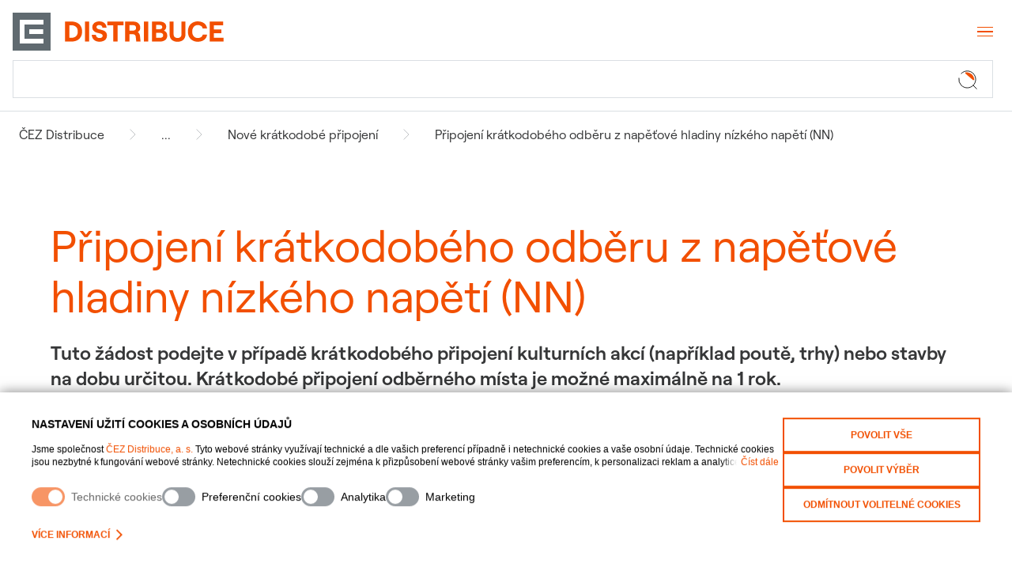

--- FILE ---
content_type: text/html; charset=utf-8
request_url: https://www.cezdistribuce.cz/cs/pro-zakazniky/potrebuji-vyresit/nove-pripojeni/nove-kratkodobe-pripojeni/pripojeni-kratkodobeho-odberu-z-napetove-hladiny-nizkeho-napeti-nn
body_size: 215446
content:
<!DOCTYPE html><html class="" lang="cs"><head><meta charSet="utf-8"/><meta name="viewport" content="width=device-width"/><title>Připojení krátkodobého odběru z napěťové hladiny nízkého napětí (NN) | ČEZ Distribuce</title><link rel="canonical" href="https://www.cezdistribuce.cz/cs/pro-zakazniky/potrebuji-vyresit/nove-pripojeni/nove-kratkodobe-pripojeni/pripojeni-kratkodobeho-odberu-z-napetove-hladiny-nizkeho-napeti-nn"/><meta name="description" content="Tuto žádost podejte v případě krátkodobého připojení kulturních akcí (například poutě, trhy) nebo stavby na dobu určitou. Krátkodobé připojení odběrného"/><meta name="twitter:card" content="summary"/><meta name="twitter:title" content="Připojení krátkodobého odběru z napěťové hladiny nízkého napětí (NN) | ČEZ Distribuce"/><link rel="shortcut icon" href="/favicon.ico"/><link rel="icon" type="image/png" sizes="32x32" href="/favicon-32x32.png"/><link rel="icon" type="image/png" sizes="96x96" href="/favicon-96x96.png"/><link rel="icon" type="image/png" sizes="16x16" href="/favicon-16x16.png"/><meta name="twitter:description" content="Tuto žádost podejte v případě krátkodobého připojení kulturních akcí (například poutě, trhy) nebo stavby na dobu určitou. Krátkodobé připojení odběrného místa je možné maximálně na 1 rok."/><meta name="twitter:image" content="https://www.cezdistribuce.cz/file/edee/jnp.jpeg"/><meta property="og:title" content="Připojení krátkodobého odběru z napěťové hladiny nízkého napětí (NN) | ČEZ Distribuce"/><meta property="og:type" content="article"/><meta property="og:url" content="https://www.cezdistribuce.cz/cs/pro-zakazniky/potrebuji-vyresit/nove-pripojeni/nove-kratkodobe-pripojeni/pripojeni-kratkodobeho-odberu-z-napetove-hladiny-nizkeho-napeti-nn"/><meta property="og:image" content="https://www.cezdistribuce.cz/file/edee/jnp.jpeg"/><meta property="og:description" content="Tuto žádost podejte v případě krátkodobého připojení kulturních akcí (například poutě, trhy) nebo stavby na dobu určitou. Krátkodobé připojení odběrného místa je možné maximálně na 1 rok."/><meta property="og:site_name" content="ČEZ Distribuce"/><script type="application/ld+json">{"@context":"http://schema.org","@type":"Organization","brand":"ČEZ Distribuce","legalName":"ČEZ Distribuce","description":"","url":"https://www.cezdistribuce.cz","address":[{"@type":"PostalAddress","streetAddress":"Teplická 874/8","addressLocality":"Děčín - Děčín IV-Podmokly","postalCode":"405 02","addressCountry":"Česká republika"}],"contactPoint":[{"@type":"ContactPoint","areaServed":"Česká Republika","availableLanguage":"česky","telephone":"+420 800 850 860","email":"info@cez.cz","contactType":"infoline","hoursAvailable":[{"@type":"OpeningHoursSpecification","dayOfWeek":["Monday","Tuesday","Wednesday","Thursday","Friday"],"opens":"08:00","closes":"17:00"}]}],"taxID":"47116617","vatID":"CZ47116617","sameAs":[]}</script><script type="application/ld+json">{"@context":"http://schema.org","@type":"WebSite","name":"ČEZ Distribuce","url":"https://www.cezdistribuce.cz","potentialAction":{"@type":"SearchAction","target":"https://www.cezdistribuce.cz/vyhledavani?q={search_term_string}","query-input":"required name=search_term_string"}}</script><script type="application/ld+json">{"@context":"http://schema.org","@type":"WebPage","name":"Připojení krátkodobého odběru z napěťové hladiny nízkého napětí (NN) | ČEZ Distribuce","url":"https://www.cezdistribuce.cz/cs/pro-zakazniky/potrebuji-vyresit/nove-pripojeni/nove-kratkodobe-pripojeni/pripojeni-kratkodobeho-odberu-z-napetove-hladiny-nizkeho-napeti-nn","description":"","primaryImageOfPage":{"@type":"ImageObject","url":"https://www.cezdistribuce.cz/file/edee/jnp.jpeg"}}</script><meta name="next-head-count" content="22"/><link rel="preload" href="/_next/static/css/7a6e0cd733c23b38.css" as="style"/><link rel="stylesheet" href="/_next/static/css/7a6e0cd733c23b38.css" data-n-g=""/><noscript data-n-css=""></noscript><script defer="" nomodule="" src="/_next/static/chunks/polyfills-0d1b80a048d4787e.js"></script><script defer="" src="/_next/static/chunks/78537f27-43484930161b39bd.js"></script><script defer="" src="/_next/static/chunks/5474-b4b1de8498c0d085.js"></script><script defer="" src="/_next/static/chunks/7576-b4e784ddca56797f.js"></script><script defer="" src="/_next/static/chunks/4396-72c49ecb44eb4228.js"></script><script defer="" src="/_next/static/chunks/2581-f86d0057e5af0e5c.js"></script><script defer="" src="/_next/static/chunks/9003.6565063525881ec8.js"></script><script defer="" src="/_next/static/chunks/9328-8e51c70a0b22ca54.js"></script><script defer="" src="/_next/static/chunks/6623.d1dd485d1e7fb154.js"></script><script defer="" src="/_next/static/chunks/2252.c17e8af78c12623e.js"></script><script defer="" src="/_next/static/chunks/4837.3bfdb007cb7a64b8.js"></script><script defer="" src="/_next/static/chunks/6046.58ad3620ec602309.js"></script><script defer="" src="/_next/static/chunks/7990.8a270d779d8e4fa7.js"></script><script defer="" src="/_next/static/chunks/5929.06a314ab3151c451.js"></script><script defer="" src="/_next/static/chunks/3991-323203369e0bb6c6.js"></script><script defer="" src="/_next/static/chunks/4316.c7cb1b2ba742edc2.js"></script><script src="/_next/static/chunks/webpack-857e2dade1cfef2a.js" defer=""></script><script src="/_next/static/chunks/framework-45ce3d09104a2cae.js" defer=""></script><script src="/_next/static/chunks/main-04715211b9e4925f.js" defer=""></script><script src="/_next/static/chunks/pages/_app-c798071d6b4904ce.js" defer=""></script><script src="/_next/static/chunks/5847-ae629b6dede23cad.js" defer=""></script><script src="/_next/static/chunks/pages/%5B%5B...slug%5D%5D-c62b91d2bc9e4998.js" defer=""></script><script src="/_next/static/741be78de2837b1c3e52b4d10912f3167c8d038c/_buildManifest.js" defer=""></script><script src="/_next/static/741be78de2837b1c3e52b4d10912f3167c8d038c/_ssgManifest.js" defer=""></script></head><body><div id="__next" data-reactroot=""><a id="skip-nav" class="fixed z-[999] opacity-0 pointer-events-none focus:pointer-events-auto focus:top-[90px] focus:xl:top-[160px] focus:left-[10px] focus:opacity-100 border-[1px] border-black bg-white px-5 py-4 text-xl hover:bg-black hover:text-white" aria-label="Přeskočit na obsah" href="/pro-zakazniky/potrebuji-vyresit/nove-pripojeni/nove-kratkodobe-pripojeni/pripojeni-kratkodobeho-odberu-z-napetove-hladiny-nizkeho-napeti-nn#main-content">Skip to Content</a><div class="flex flex-col min-h-screen"><header class="2xl:h-[88px] z-30 relative mb-[140px] md:mb-0" role="banner"><div class="fixed w-full top-0 left-0 bg-white"><div class="transition-all duration-300 pl-4 pr-6 2xl:px-8 2xl:h-auto border-b border-gray-300 flex justify-between items-center flex-col 2xl:flex-row"><div class="flex items-center 2xl:h-auto h-[80px] w-full justify-between 2xl:justify-start"><a class="max-w-[180px] lg:max-w-[268px] w-full" href="/cs"><img src="/svg/logo.svg" alt="ČEZ Distribuce" class=""/></a><div class="hidden 2xl:block group header__dropdown header__dropdown--right ml-[31px]"><svg class="transition-all duration-200 rotate-90 group-hover:rotate-[270deg] header__dropdown-icon w-6 h-6 fill-primary" role="img" aria-label="arrow-right" aria-hidden="true"><use href="/svg/svg-sprite.svg?v=2#arrow-right"></use></svg><div class="header__dropdown-value" aria-label="Aktuálně zvolená kategorie"><span class="block px-2 py-[10px] font-normal"><span>Pro&nbsp;domácnosti, podnikatele a&nbsp;firmy</span></span></div><div class="header__dropdown-window--category absolute shadow-lg bg-white top-full pb-[41px] px-[51px] -left-[25px] w-[445px]"><nav aria-hidden="true" aria-label="Výběr kategorie" class="block w-full bg-white relative h-auto top-auto duration-300 translate-x-0 transition-none text-gray-800"><a class="block px-2 py-[10px] " href="/cs/pro-vyrobce">Pro výrobce (např. fotovoltaika)</a><a class="block px-2 py-[10px] " href="/cs/pro-provozovatele-akumulace"><span>Pro&nbsp;provozovatele akumulace</span></a><a class="block px-2 py-[10px] " href="/cs/pro-obce"><span>Pro obce</span></a><a class="block px-2 py-[10px] " href="/cs/pro-lokalni-distribucni-soustavy"><span>Pro&nbsp;lokální&nbsp;distribuční soustavy</span></a><a class="block px-2 py-[10px] " href="/cs/pro-revizni-techniky"><span>Pro&nbsp;revizní&nbsp;techniky</span></a><a class="block px-2 py-[10px] " href="/cs/pro-projektanty-a-zhotovitele"><span>Pro projektanty a&nbsp;zhotovitele</span></a><a class="block px-2 py-[10px] " href="/cs/pro-dodavatele-elektriny"><span>Pro&nbsp;dodavatele&nbsp;elektřiny</span></a><a class="block px-2 py-[10px] " href="/cs/pro-poskytovatele-podpurnych-sluzeb"><span>Pro&nbsp;poskytovatele podpůrných služeb</span></a></nav></div></div><button aria-label="Otevřít menu" aria-expanded="false" class="block w-6 h-6 p-1 2xl:hidden"><span class="block w-5 h-[1.6px] bg-primary mb-1 transition-transform duration-300" style="transform-origin:50% 50%"></span><span class="block w-5 h-[1.6px] bg-primary mb-1 transition-transform duration-300"></span><span class="block w-5 h-[1.6px] bg-primary transition-opacity duration-300"></span></button></div><div class="hidden 2xl:flex h-{80px} items-center py-[18px] ml-auto"><div class="flex pl-8 relative"><input type="text" class="border border-gray-300 focus:outline-0 transition-all duration-200 pl-[24px] pr-[80px] w-[306px] leading-[46px]" value="" aria-label="Hledat"/><button aria-expanded="true" class="w-[56px] h-[46px] absolute right-0" aria-label="???common.searchButton???"><svg class="transition-all duration-200 w-6 h-6 fill-primary m-3" role="img" aria-label="magnifier" aria-hidden="true"><use href="/svg/svg-sprite.svg?v=2#magnifier"></use></svg></button></div><ul class="w-full 2xl:flex top-menu 2xl:pt-0 transition-all duration-300 2xl:px-9 pt-12 border-l border-r border-gray-300" aria-label="Navigace"><li class="text-center group hover:text-primary text-gray-1100"><a class="block px-2 py-[10px]" href="/cs/o-spolecnosti">O společnosti</a></li><li class="text-center group hover:text-primary text-gray-1100"><a class="block px-2 py-[10px]" href="/cs/elektroenergeticka-legislativa">Legislativa</a></li><li class="text-center group hover:text-primary text-gray-1100"><a target="_blank" class="block pl-2 py-[10px]" href="https://kdejinde.jobs.cz/volne-pozice?custom_spolecnost=cat-4&amp;custom_current=custom_spolecnost">Kariéra</a></li></ul><div class="group header__dropdown header__dropdown--right"><svg class="transition-all duration-200 rotate-90 group-hover:rotate-[270deg] header__dropdown-icon w-6 h-6 fill-primary" role="img" aria-label="arrow-right" aria-hidden="true"><use href="/svg/svg-sprite.svg?v=2#arrow-right"></use></svg><div class="header__dropdown-value" id="categoryDropdown">CZ</div><div class="header__dropdown-window shadow-lg bg-white absolute top-full left-0" aria-labelledby="categoryDropdown"><a class="header__dropdown-item" href="/en">EN</a></div></div></div><div class="flex items-center 2xl:hidden -mt-5 relative w-full transition-all opacity-100 h-[80px]"><input type="text" class="border border-gray-300 focus:outline-0 transition-all duration-200 pl-[24px] pr-[80px] w-full leading-[46px]" value="" aria-label="Hledat"/><button aria-expanded="true" class="w-[56px] h-[46px] absolute right-0" aria-label="???common.searchButton???"><svg class="transition-all duration-200 w-6 h-6 fill-primary m-3" role="img" aria-label="magnifier" aria-hidden="true"><use href="/svg/svg-sprite.svg?v=2#magnifier"></use></svg></button></div></div><nav aria-hidden="false" class="absolute justify-between border-b border-gray-300 w-full h-[calc(100vh-72px)] bg-white top-[72px] lg:top-[80px] 2xl:relative 2xl:h-auto 2xl:top-auto transition-transform duration-300 translate-x-full 2xl:translate-x-0 2xl:transition-none" role="navigation" aria-label="Hlavní navigace"><div class="block 2xl:hidden group text-right px-[42px] py-5"><a class="relative bg-primary text-white font-bold block w-full px-8 py-4 2xl:py-4 after:hidden 2xl:after:inline after:opacity-0 text-center" href="https://www.cezdistribuce.cz/proudcezdistribuce"><div class="inline-block relative pl-8"><svg class="transition-all duration-200 absolute left-0 top-1/2 -translate-y-1/2 h-6 w-6 fill-white" role="img" aria-label="figure"><use href="/svg/svg-sprite.svg?v=2#figure"></use></svg><span>Portály ČEZ Distribuce</span></div></a></div><ul class="pb-4 px-[42px] 2xl:px-0 2xl:py-0 2xl:flex top-menu justify-between"><li class="group menu-item relative text-left"><a href="/cs/pro-zakazniky/potrebuji-vyresit" class="hidden 2xl:block w-full px-0 py-2 2xl:py-4 after:hidden 2xl:after:inline after:opacity-0 cursor-pointer"><img src="/ver/741be78de2837b1c3e52b4d10912f3167c8d038c/api/stages/files?file=395442" alt="Mám požadavek" class="transition-all duration-200 absolute top-1/2 -translate-y-1/2 h-6 w-6 ml-4"/><span class="hover:text-primary w-full pl-[55px] pr-5 py-4 2xl:py-4 after:hidden 2xl:after:inline after:opacity-0 font-bold text-left 2xl:text-[15px] x2xl:text-[16px] pl-[56px]">Mám požadavek</span></a><div class="flex 2xl:hidden pl-5 border-b items-center justify-between" role="presentation"><a class="block w-full px-4 py-4 2xl:py-4 after:hidden 2xl:after:inline after:opacity-0 text-left pl-[40px] font-bold cursor-pointer" href="/cs/pro-zakazniky/potrebuji-vyresit" aria-label="Mám požadavek"><img src="/ver/741be78de2837b1c3e52b4d10912f3167c8d038c/api/stages/files?file=395442" alt="Mám požadavek" class="absolute w-6 h-6 left-0 top-1/2 -translate-y-1/2" width="24" height="24" role="img" aria-hidden="false"/>Mám požadavek</a><button class="flex justify-end w-[50%] cursor-pointer h-[56px]" aria-label="Otevřít podmenu" type="button" aria-expanded="false" aria-controls="submenu-390589-mobile"><svg class="transition-all duration-200  duration-200 absolute -translate-y-1/2 top-1/2 w-5 h-3.5 fill-primary group-hover:translate-x-1" role="img" aria-label="arrow-right" aria-hidden="true"><use href="/svg/svg-sprite.svg?v=2#arrow-right"></use></svg></button></div><div class="hidden 2xl:flex transition-400 duration-default ease-in absolute text-left opacity-0 pointer-events-none group-hover:opacity-100 group-hover:pointer-events-auto border-t border-gray-300 bg-white w-full z-10 pl-10 py-6 min-w-max left-0" role="region"><div class="pr-14 min-w-fit"><a href="/cs/pro-zakazniky/potrebuji-vyresit/stavajici-pripojeni" class="hover:underline"><span role="heading" class="block break-words text-left leading-[32px] !mb-0 text-[21px] font-bold w-full pb-[11px] text-black" id="submenu-404377">Stávající připojení</span></a><ul><li><a href="/cs/pro-zakazniky/potrebuji-vyresit/stavajici-pripojeni/casy-spinani-nizkeho-tarifu" class="block py-2 text-black hover:underline">Časy spínání nízkého tarifu</a></li><li><a href="/cs/pro-zakazniky/potrebuji-vyresit/stavajici-pripojeni/overeni-planovane-odstavky" class="block py-2 text-black hover:underline">Ověření plánované odstávky</a></li><li><a href="/cs/pro-zakazniky/potrebuji-vyresit/stavajici-pripojeni/samoodecet-stavu-elektromeru" class="block py-2 text-black hover:underline">Samoodečet stavu elektroměru</a></li><li><a href="/cs/pro-zakazniky/potrebuji-vyresit/stavajici-pripojeni/zmena-hodnoty-hlavniho-jistice" class="block py-2 text-black hover:underline">Změna hodnoty hlavního jističe</a></li><li><a href="/cs/pro-zakazniky/potrebuji-vyresit/stavajici-pripojeni/sdeleni-o-existenci-siti" class="block py-2 text-black hover:underline">Sdělení o existenci sítí</a></li><li><a href="/cs/pro-zakazniky/potrebuji-vyresit/stavajici-pripojeni/vytyceni-zarizeni" class="block py-2 text-black hover:underline">Vytyčení zařízení</a></li><li><a href="/cs/pro-zakazniky/potrebuji-vyresit/nove-pripojeni/stav-zadosti-o-pripojeni" class="block py-2 text-black hover:underline">Stav žádosti o připojení</a></li><li><a href="/pro-zakazniky/potrebuji-vyresit/stavajici-pripojeni/nejde-mi-elektrina#block402437" class="block py-2 text-black hover:underline">Nejde mi elektřina</a></li><li><a href="/cs/pro-zakazniky/potrebuji-vyresit/stavajici-pripojeni/sdileni-elektriny" class="block py-2 text-black hover:underline">Sdílení elektřiny</a></li><li><a href="/cs/pro-zakazniky/potrebuji-vyresit/stavajici-pripojeni/pripominky-podnety-a-reklamace" class="block py-2 text-black hover:underline">Pokud nastane situace, že jste nebyli spokojeni</a></li><li><a href="/cs/pro-zakazniky/potrebuji-vyresit/stavajici-pripojeni" class="block py-2 text-black hover:underline">Další požadavky</a></li></ul></div><div class="pr-14 min-w-fit"><a href="/cs/pro-zakazniky/potrebuji-vyresit/nove-pripojeni" class="hover:underline"><span role="heading" class="block break-words text-left leading-[32px] !mb-0 text-[21px] font-bold w-full pb-[11px] text-black" id="submenu-390592">Nové připojení</span></a><ul><li><a href="/cs/pro-zakazniky/potrebuji-vyresit/nove-pripojeni" class="block py-2 text-black hover:underline">Nové trvalé připojení</a></li><li><a href="/cs/pro-zakazniky/potrebuji-vyresit/nove-pripojeni/pripojeni-lokality" class="block py-2 text-black hover:underline">Připojení lokality</a></li><li><a href="/cs/pro-vyrobce" class="block py-2 text-black hover:underline">Připojení výrobny</a></li><li><a href="/cs/pro-zakazniky/potrebuji-vyresit/nove-pripojeni/nove-kratkodobe-pripojeni" class="block py-2 text-black hover:underline">Nové krátkodobé připojení</a></li><li><a href="/cs/pro-zakazniky/potrebuji-vyresit/nove-pripojeni/stav-zadosti-o-pripojeni" class="block py-2 text-black hover:underline">Stav žádosti o připojení</a></li><li><a href="/cs/pro-zakazniky/potrebuji-vyresit/nove-pripojeni/odstoupeni-od-smlouvy-o-pripojeni" class="block py-2 text-black hover:underline">Ukončení smlouvy o připojení / smlouvy o budoucí smlouvě o připojení</a></li><li><a href="/cs/pro-zakazniky/potrebuji-vyresit/ceny-a-podminky/vypocet-financniho-podilu" class="block py-2 text-black hover:underline">Výpočet podílu na nákladech za připojení</a></li><li><a href="/cs/pro-zakazniky/potrebuji-vyresit/stavajici-pripojeni/revizni-zprava" class="block py-2 text-black hover:underline">Revizní zpráva</a></li></ul></div><div class="pr-14 min-w-fit"><a href="/cs/pro-zakazniky/potrebuji-vyresit/elektromery-a-odecty" class="hover:underline"><span role="heading" class="block break-words text-left leading-[32px] !mb-0 text-[21px] font-bold w-full pb-[11px] text-black" id="submenu-390596">Elektroměry a odečty</span></a><ul><li><a href="/cs/pro-zakazniky/potrebuji-vyresit/stavajici-pripojeni/samoodecet-stavu-elektromeru" class="block py-2 text-black hover:underline">Samoodečet stavu elektroměru</a></li><li><a href="/cs/pro-zakazniky/potrebuji-vyresit/elektromery-a-odecty/pruvodce-elektromery" class="block py-2 text-black hover:underline">Průvodce elektroměry</a></li><li><a href="/cs/pro-zakazniky/potrebuji-vyresit/stavajici-pripojeni/rozplombovani-elektromeru" class="block py-2 text-black hover:underline">Rozplombování elektroměru</a></li><li><a href="/cs/pro-zakazniky/potrebuji-vyresit/elektromery-a-odecty/odecty" class="block py-2 text-black hover:underline">Odečty stavu elektroměrů</a></li><li><a href="/cs/pro-zakazniky/potrebuji-vyresit/elektromery-a-odecty/portal-namerenych-dat" class="block py-2 text-black hover:underline">Portál naměřených dat</a></li><li><a href="/cs/pro-zakazniky/potrebuji-vyresit/stavajici-pripojeni/zmena-typu-mereni" class="block py-2 text-black hover:underline">Změna typu měření</a></li><li><a href="/cs/pro-zakazniky/potrebuji-vyresit/elektromery-a-odecty/komunikacni-rozhrani-z-elektromeru" class="block py-2 text-black hover:underline">Komunikační rozhraní</a></li><li><a href="/cs/inteligentni-mereni" class="block py-2 text-black hover:underline">Inteligentní měření</a></li></ul></div><div class="pr-14 min-w-fit"><a href="/cs/pro-zakazniky/potrebuji-vyresit/ceny-a-podminky" class="hover:underline"><span role="heading" class="block break-words text-left leading-[32px] !mb-0 text-[21px] font-bold w-full pb-[11px] text-black" id="submenu-390594">Ceny a podmínky</span></a><ul><li><a href="/cs/pro-zakazniky/potrebuji-vyresit/ceny-a-podminky/ceny-fakturace" class="block py-2 text-black hover:underline">Ceny a fakturace</a></li><li><a href="/cs/pro-zakazniky/potrebuji-vyresit/ceny-a-podminky/ceniky" class="block py-2 text-black hover:underline">Ceníky služeb</a></li><li><a href="/cs/pro-zakazniky/potrebuji-vyresit/ceny-a-podminky/pripojovaci-podminky" class="block py-2 text-black hover:underline">Připojovací podmínky a poplatky</a></li><li><a href="/cs/pro-zakazniky/potrebuji-vyresit/ceny-a-podminky/podminky-pro-priznani-distribucni-sazby" class="block py-2 text-black hover:underline">Podmínky pro přiznání sazeb</a></li><li><a href="/cs/pro-zakazniky/potrebuji-vyresit/ceny-a-podminky/vypocet-financniho-podilu" class="block py-2 text-black hover:underline">Podíl na nákladech za připojení a rezervaci příkonu</a></li><li><a href="/cs/pro-zakazniky/potrebuji-vyresit/ceny-a-podminky/ceny-pri-prekroceni-rezervovaneho-prikonu-a-vykonu" class="block py-2 text-black hover:underline">Ceny při překročení rezervovaného příkonu a výkonu</a></li><li><a href="/cs/pro-zakazniky/potrebuji-vyresit/ceny-a-podminky/zrizovani-vecnych-bremen" class="block py-2 text-black hover:underline">Zřizování věcných břemen</a></li><li><a href="https://eru.gov.cz/cenova-rozhodnuti" class="block py-2 text-black hover:underline">Regulovaná cena</a></li></ul></div></div><div aria-hidden="true" class="block 2xl:hidden top-0 transition-400 duration-default ease-in fixed text-left 2xl:opacity-0 2xl:pointer-events-none 2xl:group-hover:opacity-100 2xl:group-hover:pointer-events-auto border-t border-gray-300 bg-white h-full w-full z-10 h-[calc(100vh + 48px)] overflow-y-scroll translate-x-full left-0" role="navigation" aria-label="Mobilní podmenu"><ul id="submenu-390589-mobile" class="pb-16 top-menu pl-10 pr-4 py-6 bg-white hidden"><li class="font-bold text-primary pr-5 py-4 flex cursor-pointer" aria-label="Zavřít menu"><svg class="transition-all duration-200 w-6 h-6 fill-primary mr-4" role="img" aria-label="arrow-left-thin" aria-hidden="true"><use href="/svg/svg-sprite.svg?v=2#arrow-left-thin"></use></svg>Zpět</li><li class="text-primary w-full text-[25px] leading-[24px] pr-5 py-4 2xl:py-4 text-left" role="heading" aria-level="1">Mám požadavek</li><a href="/cs/pro-zakazniky/potrebuji-vyresit/stavajici-pripojeni" aria-label="Stávající připojení"><span role="heading" class="block break-words text-left text-[16px] leading-[32px] !mb-0 font-bold w-full text-black">Stávající připojení</span></a><li class="text-primary pr-8" aria-label="Časy spínání nízkého tarifu"><a href="/cs/pro-zakazniky/potrebuji-vyresit/stavajici-pripojeni/casy-spinani-nizkeho-tarifu" class="block py-1 text-[16px] leading-[32px] text-black hover:underline" aria-label="Časy spínání nízkého tarifu">Časy spínání nízkého tarifu</a></li><li class="text-primary pr-8" aria-label="Ověření plánované odstávky"><a href="/cs/pro-zakazniky/potrebuji-vyresit/stavajici-pripojeni/overeni-planovane-odstavky" class="block py-1 text-[16px] leading-[32px] text-black hover:underline" aria-label="Ověření plánované odstávky">Ověření plánované odstávky</a></li><li class="text-primary pr-8" aria-label="Samoodečet stavu elektroměru"><a href="/cs/pro-zakazniky/potrebuji-vyresit/stavajici-pripojeni/samoodecet-stavu-elektromeru" class="block py-1 text-[16px] leading-[32px] text-black hover:underline" aria-label="Samoodečet stavu elektroměru">Samoodečet stavu elektroměru</a></li><li class="text-primary pr-8" aria-label="Změna hodnoty hlavního jističe"><a href="/cs/pro-zakazniky/potrebuji-vyresit/stavajici-pripojeni/zmena-hodnoty-hlavniho-jistice" class="block py-1 text-[16px] leading-[32px] text-black hover:underline" aria-label="Změna hodnoty hlavního jističe">Změna hodnoty hlavního jističe</a></li><li class="text-primary pr-8" aria-label="Sdělení o existenci sítí"><a href="/cs/pro-zakazniky/potrebuji-vyresit/stavajici-pripojeni/sdeleni-o-existenci-siti" class="block py-1 text-[16px] leading-[32px] text-black hover:underline" aria-label="Sdělení o existenci sítí">Sdělení o existenci sítí</a></li><li class="text-primary pr-8" aria-label="Vytyčení zařízení"><a href="/cs/pro-zakazniky/potrebuji-vyresit/stavajici-pripojeni/vytyceni-zarizeni" class="block py-1 text-[16px] leading-[32px] text-black hover:underline" aria-label="Vytyčení zařízení">Vytyčení zařízení</a></li><li class="text-primary pr-8" aria-label="Stav žádosti o připojení"><a href="/cs/pro-zakazniky/potrebuji-vyresit/nove-pripojeni/stav-zadosti-o-pripojeni" class="block py-1 text-[16px] leading-[32px] text-black hover:underline" aria-label="Stav žádosti o připojení">Stav žádosti o připojení</a></li><li class="text-primary pr-8" aria-label="Nejde mi elektřina"><a href="/pro-zakazniky/potrebuji-vyresit/stavajici-pripojeni/nejde-mi-elektrina#block402437" class="block py-1 text-[16px] leading-[32px] text-black hover:underline" aria-label="Nejde mi elektřina">Nejde mi elektřina</a></li><li class="text-primary pr-8" aria-label="Sdílení elektřiny"><a href="/cs/pro-zakazniky/potrebuji-vyresit/stavajici-pripojeni/sdileni-elektriny" class="block py-1 text-[16px] leading-[32px] text-black hover:underline" aria-label="Sdílení elektřiny">Sdílení elektřiny</a></li><li class="text-primary pr-8" aria-label="Pokud nastane situace, že jste nebyli spokojeni"><a href="/cs/pro-zakazniky/potrebuji-vyresit/stavajici-pripojeni/pripominky-podnety-a-reklamace" class="block py-1 text-[16px] leading-[32px] text-black hover:underline" aria-label="Pokud nastane situace, že jste nebyli spokojeni">Pokud nastane situace, že jste nebyli spokojeni</a></li><li class="text-primary pr-8 pb-10" aria-label="Další požadavky"><a href="/cs/pro-zakazniky/potrebuji-vyresit/stavajici-pripojeni" class="block py-1 text-[16px] leading-[32px] text-black hover:underline" aria-label="Další požadavky">Další požadavky</a></li><a href="/cs/pro-zakazniky/potrebuji-vyresit/nove-pripojeni" aria-label="Nové připojení"><span role="heading" class="block break-words text-left text-[16px] leading-[32px] !mb-0 font-bold w-full text-black">Nové připojení</span></a><li class="text-primary pr-8" aria-label="Nové trvalé připojení"><a href="/cs/pro-zakazniky/potrebuji-vyresit/nove-pripojeni" class="block py-1 text-[16px] leading-[32px] text-black hover:underline" aria-label="Nové trvalé připojení">Nové trvalé připojení</a></li><li class="text-primary pr-8" aria-label="Připojení lokality"><a href="/cs/pro-zakazniky/potrebuji-vyresit/nove-pripojeni/pripojeni-lokality" class="block py-1 text-[16px] leading-[32px] text-black hover:underline" aria-label="Připojení lokality">Připojení lokality</a></li><li class="text-primary pr-8" aria-label="Připojení výrobny"><a href="/cs/pro-vyrobce" class="block py-1 text-[16px] leading-[32px] text-black hover:underline" aria-label="Připojení výrobny">Připojení výrobny</a></li><li class="text-primary pr-8" aria-label="Nové krátkodobé připojení"><a href="/cs/pro-zakazniky/potrebuji-vyresit/nove-pripojeni/nove-kratkodobe-pripojeni" class="block py-1 text-[16px] leading-[32px] text-black hover:underline" aria-label="Nové krátkodobé připojení">Nové krátkodobé připojení</a></li><li class="text-primary pr-8" aria-label="Stav žádosti o připojení"><a href="/cs/pro-zakazniky/potrebuji-vyresit/nove-pripojeni/stav-zadosti-o-pripojeni" class="block py-1 text-[16px] leading-[32px] text-black hover:underline" aria-label="Stav žádosti o připojení">Stav žádosti o připojení</a></li><li class="text-primary pr-8" aria-label="Ukončení smlouvy o připojení / smlouvy o budoucí smlouvě o připojení"><a href="/cs/pro-zakazniky/potrebuji-vyresit/nove-pripojeni/odstoupeni-od-smlouvy-o-pripojeni" class="block py-1 text-[16px] leading-[32px] text-black hover:underline" aria-label="Ukončení smlouvy o připojení / smlouvy o budoucí smlouvě o připojení">Ukončení smlouvy o připojení / smlouvy o budoucí smlouvě o připojení</a></li><li class="text-primary pr-8" aria-label="Výpočet podílu na nákladech za připojení"><a href="/cs/pro-zakazniky/potrebuji-vyresit/ceny-a-podminky/vypocet-financniho-podilu" class="block py-1 text-[16px] leading-[32px] text-black hover:underline" aria-label="Výpočet podílu na nákladech za připojení">Výpočet podílu na nákladech za připojení</a></li><li class="text-primary pr-8 pb-10" aria-label="Revizní zpráva"><a href="/cs/pro-zakazniky/potrebuji-vyresit/stavajici-pripojeni/revizni-zprava" class="block py-1 text-[16px] leading-[32px] text-black hover:underline" aria-label="Revizní zpráva">Revizní zpráva</a></li><a href="/cs/pro-zakazniky/potrebuji-vyresit/elektromery-a-odecty" aria-label="Elektroměry a odečty"><span role="heading" class="block break-words text-left text-[16px] leading-[32px] !mb-0 font-bold w-full text-black">Elektroměry a odečty</span></a><li class="text-primary pr-8" aria-label="Samoodečet stavu elektroměru"><a href="/cs/pro-zakazniky/potrebuji-vyresit/stavajici-pripojeni/samoodecet-stavu-elektromeru" class="block py-1 text-[16px] leading-[32px] text-black hover:underline" aria-label="Samoodečet stavu elektroměru">Samoodečet stavu elektroměru</a></li><li class="text-primary pr-8" aria-label="Průvodce elektroměry"><a href="/cs/pro-zakazniky/potrebuji-vyresit/elektromery-a-odecty/pruvodce-elektromery" class="block py-1 text-[16px] leading-[32px] text-black hover:underline" aria-label="Průvodce elektroměry">Průvodce elektroměry</a></li><li class="text-primary pr-8" aria-label="Rozplombování elektroměru"><a href="/cs/pro-zakazniky/potrebuji-vyresit/stavajici-pripojeni/rozplombovani-elektromeru" class="block py-1 text-[16px] leading-[32px] text-black hover:underline" aria-label="Rozplombování elektroměru">Rozplombování elektroměru</a></li><li class="text-primary pr-8" aria-label="Odečty stavu elektroměrů"><a href="/cs/pro-zakazniky/potrebuji-vyresit/elektromery-a-odecty/odecty" class="block py-1 text-[16px] leading-[32px] text-black hover:underline" aria-label="Odečty stavu elektroměrů">Odečty stavu elektroměrů</a></li><li class="text-primary pr-8" aria-label="Portál naměřených dat"><a href="/cs/pro-zakazniky/potrebuji-vyresit/elektromery-a-odecty/portal-namerenych-dat" class="block py-1 text-[16px] leading-[32px] text-black hover:underline" aria-label="Portál naměřených dat">Portál naměřených dat</a></li><li class="text-primary pr-8" aria-label="Změna typu měření"><a href="/cs/pro-zakazniky/potrebuji-vyresit/stavajici-pripojeni/zmena-typu-mereni" class="block py-1 text-[16px] leading-[32px] text-black hover:underline" aria-label="Změna typu měření">Změna typu měření</a></li><li class="text-primary pr-8" aria-label="Komunikační rozhraní"><a href="/cs/pro-zakazniky/potrebuji-vyresit/elektromery-a-odecty/komunikacni-rozhrani-z-elektromeru" class="block py-1 text-[16px] leading-[32px] text-black hover:underline" aria-label="Komunikační rozhraní">Komunikační rozhraní</a></li><li class="text-primary pr-8 pb-10" aria-label="Inteligentní měření"><a href="/cs/inteligentni-mereni" class="block py-1 text-[16px] leading-[32px] text-black hover:underline" aria-label="Inteligentní měření">Inteligentní měření</a></li><a href="/cs/pro-zakazniky/potrebuji-vyresit/ceny-a-podminky" aria-label="Ceny a podmínky"><span role="heading" class="block break-words text-left text-[16px] leading-[32px] !mb-0 font-bold w-full text-black">Ceny a podmínky</span></a><li class="text-primary pr-8" aria-label="Ceny a fakturace"><a href="/cs/pro-zakazniky/potrebuji-vyresit/ceny-a-podminky/ceny-fakturace" class="block py-1 text-[16px] leading-[32px] text-black hover:underline" aria-label="Ceny a fakturace">Ceny a fakturace</a></li><li class="text-primary pr-8" aria-label="Ceníky služeb"><a href="/cs/pro-zakazniky/potrebuji-vyresit/ceny-a-podminky/ceniky" class="block py-1 text-[16px] leading-[32px] text-black hover:underline" aria-label="Ceníky služeb">Ceníky služeb</a></li><li class="text-primary pr-8" aria-label="Připojovací podmínky a poplatky"><a href="/cs/pro-zakazniky/potrebuji-vyresit/ceny-a-podminky/pripojovaci-podminky" class="block py-1 text-[16px] leading-[32px] text-black hover:underline" aria-label="Připojovací podmínky a poplatky">Připojovací podmínky a poplatky</a></li><li class="text-primary pr-8" aria-label="Podmínky pro přiznání sazeb"><a href="/cs/pro-zakazniky/potrebuji-vyresit/ceny-a-podminky/podminky-pro-priznani-distribucni-sazby" class="block py-1 text-[16px] leading-[32px] text-black hover:underline" aria-label="Podmínky pro přiznání sazeb">Podmínky pro přiznání sazeb</a></li><li class="text-primary pr-8" aria-label="Podíl na nákladech za připojení a rezervaci příkonu"><a href="/cs/pro-zakazniky/potrebuji-vyresit/ceny-a-podminky/vypocet-financniho-podilu" class="block py-1 text-[16px] leading-[32px] text-black hover:underline" aria-label="Podíl na nákladech za připojení a rezervaci příkonu">Podíl na nákladech za připojení a rezervaci příkonu</a></li><li class="text-primary pr-8" aria-label="Ceny při překročení rezervovaného příkonu a výkonu"><a href="/cs/pro-zakazniky/potrebuji-vyresit/ceny-a-podminky/ceny-pri-prekroceni-rezervovaneho-prikonu-a-vykonu" class="block py-1 text-[16px] leading-[32px] text-black hover:underline" aria-label="Ceny při překročení rezervovaného příkonu a výkonu">Ceny při překročení rezervovaného příkonu a výkonu</a></li><li class="text-primary pr-8" aria-label="Zřizování věcných břemen"><a href="/cs/pro-zakazniky/potrebuji-vyresit/ceny-a-podminky/zrizovani-vecnych-bremen" class="block py-1 text-[16px] leading-[32px] text-black hover:underline" aria-label="Zřizování věcných břemen">Zřizování věcných břemen</a></li><li class="text-primary pr-8 pb-10" aria-label="Regulovaná cena"><a href="https://eru.gov.cz/cenova-rozhodnuti" class="block py-1 text-[16px] leading-[32px] text-black hover:underline" aria-label="Regulovaná cena">Regulovaná cena</a></li></ul></div></li><li class="group menu-item relative text-left"><a href="/cs/pro-zakazniky/nahlasit" class="hidden 2xl:block w-full px-0 py-2 2xl:py-4 after:hidden 2xl:after:inline after:opacity-0 cursor-pointer"><img src="/ver/741be78de2837b1c3e52b4d10912f3167c8d038c/api/stages/files?file=396488" alt="Chci nahlásit" class="transition-all duration-200 absolute top-1/2 -translate-y-1/2 h-6 w-6 ml-4"/><span class="hover:text-primary w-full pl-[55px] pr-5 py-4 2xl:py-4 after:hidden 2xl:after:inline after:opacity-0 font-bold text-left 2xl:text-[15px] x2xl:text-[16px] pl-[56px]">Chci nahlásit</span></a><div class="flex 2xl:hidden pl-5 border-b items-center justify-between" role="presentation"><a class="block w-full px-4 py-4 2xl:py-4 after:hidden 2xl:after:inline after:opacity-0 text-left pl-[40px] font-bold cursor-pointer" href="/cs/pro-zakazniky/nahlasit" aria-label="Chci nahlásit"><img src="/ver/741be78de2837b1c3e52b4d10912f3167c8d038c/api/stages/files?file=396488" alt="Chci nahlásit" class="absolute w-6 h-6 left-0 top-1/2 -translate-y-1/2" width="24" height="24" role="img" aria-hidden="false"/>Chci nahlásit</a><button class="flex justify-end w-[50%] cursor-pointer h-[56px]" aria-label="Otevřít podmenu" type="button" aria-expanded="false" aria-controls="submenu-390610-mobile"><svg class="transition-all duration-200  duration-200 absolute -translate-y-1/2 top-1/2 w-5 h-3.5 fill-primary group-hover:translate-x-1" role="img" aria-label="arrow-right" aria-hidden="true"><use href="/svg/svg-sprite.svg?v=2#arrow-right"></use></svg></button></div><div class="hidden 2xl:flex transition-400 duration-default ease-in absolute text-left opacity-0 pointer-events-none group-hover:opacity-100 group-hover:pointer-events-auto border-t border-gray-300 bg-white w-full z-10 pl-10 py-6 min-w-max left-0" role="region"><div class="pr-14 min-w-fit"><span role="heading" class="block break-words text-left leading-[32px] !mb-0 text-[21px] font-bold w-full pb-[11px] text-black" id="submenu-390612">Chci nahlásit</span><ul><li><a href="/cs/pro-zakazniky/potrebuji-vyresit/stavajici-pripojeni/samoodecet-stavu-elektromeru" class="block py-2 text-black hover:underline">Samoodečet stavu elektroměru</a></li><li><a href="/cs/pro-zakazniky/potrebuji-vyresit/stavajici-pripojeni/nejde-mi-elektrina" class="block py-2 text-black hover:underline">Nejde mi elektřina</a></li><li><a href="/cs/pro-zakazniky/potrebuji-vyresit/stavajici-pripojeni/rozplombovani-elektromeru" class="block py-2 text-black hover:underline">Rozplombování elektroměru</a></li><li><a href="/cs/pro-zakazniky/potrebuji-vyresit/stavajici-pripojeni/neopravneny-odber" class="block py-2 text-black hover:underline">Neoprávněný odběr</a></li></ul></div></div><div aria-hidden="true" class="block 2xl:hidden top-0 transition-400 duration-default ease-in fixed text-left 2xl:opacity-0 2xl:pointer-events-none 2xl:group-hover:opacity-100 2xl:group-hover:pointer-events-auto border-t border-gray-300 bg-white h-full w-full z-10 h-[calc(100vh + 48px)] overflow-y-scroll translate-x-full left-0" role="navigation" aria-label="Mobilní podmenu"><ul id="submenu-390610-mobile" class="pb-16 top-menu pl-10 pr-4 py-6 bg-white hidden"><li class="font-bold text-primary pr-5 py-4 flex cursor-pointer" aria-label="Zavřít menu"><svg class="transition-all duration-200 w-6 h-6 fill-primary mr-4" role="img" aria-label="arrow-left-thin" aria-hidden="true"><use href="/svg/svg-sprite.svg?v=2#arrow-left-thin"></use></svg>Zpět</li><li class="text-primary w-full text-[25px] leading-[24px] pr-5 py-4 2xl:py-4 text-left" role="heading" aria-level="1">Chci nahlásit</li><li class="text-primary pr-8" aria-label="Samoodečet stavu elektroměru"><a href="/cs/pro-zakazniky/potrebuji-vyresit/stavajici-pripojeni/samoodecet-stavu-elektromeru" class="block py-1 text-[16px] leading-[32px] text-black hover:underline" aria-label="Samoodečet stavu elektroměru">Samoodečet stavu elektroměru</a></li><li class="text-primary pr-8" aria-label="Nejde mi elektřina"><a href="/cs/pro-zakazniky/potrebuji-vyresit/stavajici-pripojeni/nejde-mi-elektrina" class="block py-1 text-[16px] leading-[32px] text-black hover:underline" aria-label="Nejde mi elektřina">Nejde mi elektřina</a></li><li class="text-primary pr-8" aria-label="Rozplombování elektroměru"><a href="/cs/pro-zakazniky/potrebuji-vyresit/stavajici-pripojeni/rozplombovani-elektromeru" class="block py-1 text-[16px] leading-[32px] text-black hover:underline" aria-label="Rozplombování elektroměru">Rozplombování elektroměru</a></li><li class="text-primary pr-8 pb-10" aria-label="Neoprávněný odběr"><a href="/cs/pro-zakazniky/potrebuji-vyresit/stavajici-pripojeni/neopravneny-odber" class="block py-1 text-[16px] leading-[32px] text-black hover:underline" aria-label="Neoprávněný odběr">Neoprávněný odběr</a></li></ul></div></li><li class="group menu-item relative text-left"><a href="/cs/pro-zakazniky/potrebuji-vyresit/stavajici-pripojeni/nejde-mi-elektrina" class="hidden 2xl:block w-full px-0 py-2 2xl:py-4 after:hidden 2xl:after:inline after:opacity-0 cursor-pointer"><img src="/ver/741be78de2837b1c3e52b4d10912f3167c8d038c/api/stages/files?file=395443" alt="Nejde mi elektřina" class="transition-all duration-200 absolute top-1/2 -translate-y-1/2 h-6 w-6 ml-4"/><span class="hover:text-primary w-full pl-[55px] pr-5 py-4 2xl:py-4 after:hidden 2xl:after:inline after:opacity-0 font-bold text-left 2xl:text-[15px] x2xl:text-[16px] pl-[56px]">Nejde mi elektřina</span></a><div class="flex 2xl:hidden pl-5 border-b items-center justify-between" role="presentation"><a class="block w-full px-4 py-4 2xl:py-4 after:hidden 2xl:after:inline after:opacity-0 text-left pl-[40px] font-bold cursor-pointer" href="/cs/pro-zakazniky/potrebuji-vyresit/stavajici-pripojeni/nejde-mi-elektrina" aria-label="Nejde mi elektřina"><img src="/ver/741be78de2837b1c3e52b4d10912f3167c8d038c/api/stages/files?file=395443" alt="Nejde mi elektřina" class="absolute w-6 h-6 left-0 top-1/2 -translate-y-1/2" width="24" height="24" role="img" aria-hidden="false"/>Nejde mi elektřina</a></div></li><li class="group menu-item relative text-left"><a href="/cs/pro-zakazniky/potrebuji-vyresit/stavajici-pripojeni/casy-spinani-nizkeho-tarifu" class="hidden 2xl:block w-full px-0 py-2 2xl:py-4 after:hidden 2xl:after:inline after:opacity-0 cursor-pointer"><img src="/ver/741be78de2837b1c3e52b4d10912f3167c8d038c/api/stages/files?file=395437" alt="Časy spínání nízkého tarifu" class="transition-all duration-200 absolute top-1/2 -translate-y-1/2 h-6 w-6 ml-4"/><span class="hover:text-primary w-full pl-[55px] pr-5 py-4 2xl:py-4 after:hidden 2xl:after:inline after:opacity-0 font-bold text-left 2xl:text-[15px] x2xl:text-[16px] pl-[56px]">Časy spínání nízkého tarifu</span></a><div class="flex 2xl:hidden pl-5 border-b items-center justify-between" role="presentation"><a class="block w-full px-4 py-4 2xl:py-4 after:hidden 2xl:after:inline after:opacity-0 text-left pl-[40px] font-bold cursor-pointer" href="/cs/pro-zakazniky/potrebuji-vyresit/stavajici-pripojeni/casy-spinani-nizkeho-tarifu" aria-label="Časy spínání nízkého tarifu"><img src="/ver/741be78de2837b1c3e52b4d10912f3167c8d038c/api/stages/files?file=395437" alt="Časy spínání nízkého tarifu" class="absolute w-6 h-6 left-0 top-1/2 -translate-y-1/2" width="24" height="24" role="img" aria-hidden="false"/>Časy spínání nízkého tarifu</a></div></li><li class="group menu-item relative ml-auto menu-item__first-right"><a href="/cs/formulare" class="hidden 2xl:block w-full px-0 py-2 2xl:py-4 after:hidden 2xl:after:inline after:opacity-0 cursor-pointer"><img src="/ver/741be78de2837b1c3e52b4d10912f3167c8d038c/api/stages/files?file=395442" alt="Formuláře" class="transition-all duration-200 absolute top-1/2 -translate-y-1/2 h-6 w-6 ml-4"/><span class="hover:text-primary w-full pl-[55px] pr-5 py-4 2xl:py-4 after:hidden 2xl:after:inline after:opacity-0 font-bold text-left 2xl:text-[15px] x2xl:text-[16px] pl-[56px]">Formuláře</span></a><div class="flex 2xl:hidden pl-5 border-b items-center justify-between" role="presentation"><a class="block w-full px-4 py-4 2xl:py-4 after:hidden 2xl:after:inline after:opacity-0 text-left pl-[40px] font-bold cursor-pointer" href="/cs/formulare" aria-label="Formuláře"><img src="/ver/741be78de2837b1c3e52b4d10912f3167c8d038c/api/stages/files?file=395442" alt="Formuláře" class="absolute w-6 h-6 left-0 top-1/2 -translate-y-1/2" width="24" height="24" role="img" aria-hidden="false"/>Formuláře</a><button class="flex justify-end w-[50%] cursor-pointer h-[56px]" aria-label="Otevřít podmenu" type="button" aria-expanded="false" aria-controls="submenu-390614-mobile"><svg class="transition-all duration-200  duration-200 absolute -translate-y-1/2 top-1/2 w-5 h-3.5 fill-primary group-hover:translate-x-1" role="img" aria-label="arrow-right" aria-hidden="true"><use href="/svg/svg-sprite.svg?v=2#arrow-right"></use></svg></button></div><div class="hidden 2xl:flex transition-400 duration-default ease-in absolute text-left opacity-0 pointer-events-none group-hover:opacity-100 group-hover:pointer-events-auto border-t border-gray-300 bg-white w-full z-10 pl-10 py-6 min-w-max right-0" role="region"><div class="pr-14 min-w-fit"><ul><li class="list-none wysiwyg-content"><p><a class="menu-item--title break-words text-left text-[20px] leading-[32px] uppercase !mb-0 text-[21px] font-bold w-full" href="/cs/formulare/formulare-nn">Formuláře NN</a></p>
<p>Zákazníci připojení<br/>na hladině nízkého napětí</p></li></ul></div><div class="pr-14 min-w-fit"><ul><li class="list-none wysiwyg-content"><p><a class="menu-item--title break-words text-left text-[20px] leading-[32px] uppercase !mb-0 text-[21px] font-bold w-full" href="/cs/formulare/formulare-vn-a-vvn">Formuláře VN a VVN</a></p>
<p>Zákazníci připojení na hladině vysokého<br/>či velmi vysokého napětí</p></li></ul></div></div><div aria-hidden="true" class="block 2xl:hidden top-0 transition-400 duration-default ease-in fixed text-left 2xl:opacity-0 2xl:pointer-events-none 2xl:group-hover:opacity-100 2xl:group-hover:pointer-events-auto border-t border-gray-300 bg-white h-full w-full z-10 h-[calc(100vh + 48px)] overflow-y-scroll translate-x-full right-0" role="navigation" aria-label="Mobilní podmenu"><ul id="submenu-390614-mobile" class="pb-16 top-menu pl-10 pr-4 py-6 bg-white hidden"><li class="font-bold text-primary pr-5 py-4 flex cursor-pointer" aria-label="Zavřít menu"><svg class="transition-all duration-200 w-6 h-6 fill-primary mr-4" role="img" aria-label="arrow-left-thin" aria-hidden="true"><use href="/svg/svg-sprite.svg?v=2#arrow-left-thin"></use></svg>Zpět</li><li class="text-primary w-full text-[25px] leading-[24px] pr-5 py-4 2xl:py-4 text-left" role="heading" aria-level="1">Formuláře</li><li class="list-none wysiwyg-content" aria-label="text content"><p><a class="menu-item--title break-words text-left text-[20px] leading-[32px] uppercase !mb-0 text-[21px] font-bold w-full" href="/cs/formulare/formulare-nn">Formuláře NN</a></p>
<p>Zákazníci připojení<br/>na hladině nízkého napětí</p></li><li class="list-none wysiwyg-content" aria-label="text content"><p><a class="menu-item--title break-words text-left text-[20px] leading-[32px] uppercase !mb-0 text-[21px] font-bold w-full" href="/cs/formulare/formulare-vn-a-vvn">Formuláře VN a VVN</a></p>
<p>Zákazníci připojení na hladině vysokého<br/>či velmi vysokého napětí</p></li></ul></div></li><li class="group menu-item relative text-left"><a href="/cs/kontakty" class="hidden 2xl:block w-full px-0 py-2 2xl:py-4 after:hidden 2xl:after:inline after:opacity-0 cursor-pointer"><img src="/ver/741be78de2837b1c3e52b4d10912f3167c8d038c/api/stages/files?file=396223" alt="Kontakty" class="transition-all duration-200 absolute top-1/2 -translate-y-1/2 h-6 w-6 ml-4"/><span class="hover:text-primary w-full pl-[55px] pr-5 py-4 2xl:py-4 after:hidden 2xl:after:inline after:opacity-0 font-bold text-left 2xl:text-[15px] x2xl:text-[16px] pl-[56px]">Kontakty</span></a><div class="flex 2xl:hidden pl-5 border-b items-center justify-between" role="presentation"><a class="block w-full px-4 py-4 2xl:py-4 after:hidden 2xl:after:inline after:opacity-0 text-left pl-[40px] font-bold cursor-pointer" href="/cs/kontakty" aria-label="Kontakty"><img src="/ver/741be78de2837b1c3e52b4d10912f3167c8d038c/api/stages/files?file=396223" alt="Kontakty" class="absolute w-6 h-6 left-0 top-1/2 -translate-y-1/2" width="24" height="24" role="img" aria-hidden="false"/>Kontakty</a><button class="flex justify-end w-[50%] cursor-pointer h-[56px]" aria-label="Otevřít podmenu" type="button" aria-expanded="false" aria-controls="submenu-390616-mobile"><svg class="transition-all duration-200  duration-200 absolute -translate-y-1/2 top-1/2 w-5 h-3.5 fill-primary group-hover:translate-x-1" role="img" aria-label="arrow-right" aria-hidden="true"><use href="/svg/svg-sprite.svg?v=2#arrow-right"></use></svg></button></div><div class="hidden 2xl:flex transition-400 duration-default ease-in absolute text-left opacity-0 pointer-events-none group-hover:opacity-100 group-hover:pointer-events-auto border-t border-gray-300 bg-white w-full z-10 pl-10 py-6 min-w-max right-0" role="region"><div class="pr-14 min-w-fit"><ul><li class="list-none wysiwyg-content"><div class="block sm:flex">
<div class="py-8 px-10 nav-megamenu-contact-proud">
<p class="text-[28px] text-primary">Vyřešte požadavky on-line</p>
<p>Veškeré své požadavky můžete řešit online z pohodlí domova přes <a href="https://www.cezdistribuce.cz/cs/pro-zakazniky/distribucni-portal" target="_blank" rel="noopener noreferrer">Distribuční portál</a> nebo mobilní aplikaci <a href="https://www.cezdistribuce.cz/cs/proud" target="_blank" rel="noopener noreferrer">Proud</a>.</p>
<span style="box-sizing:border-box;display:block;overflow:hidden;width:initial;height:initial;background:none;opacity:1;border:0;margin:0;padding:0;position:relative"><span style="box-sizing:border-box;display:block;width:initial;height:initial;background:none;opacity:1;border:0;margin:0;padding:0;padding-top:50%"></span><img alt="" src="[data-uri]" decoding="async" data-nimg="responsive" style="position:absolute;top:0;left:0;bottom:0;right:0;box-sizing:border-box;padding:0;border:none;margin:auto;display:block;width:0;height:0;min-width:100%;max-width:100%;min-height:100%;max-height:100%;background-size:cover;background-position:0% 0%;filter:blur(20px);background-image:url(&quot;[data-uri]&quot;)"/><noscript><img alt="" sizes="50vw" srcSet="/api/stages/files?variant=next-fe&amp;file=/dist/proud.png&amp;width=384 384w, /api/stages/files?variant=next-fe&amp;file=/dist/proud.png&amp;width=640 640w, /api/stages/files?variant=next-fe&amp;file=/dist/proud.png&amp;width=750 750w, /api/stages/files?variant=next-fe&amp;file=/dist/proud.png&amp;width=828 828w, /api/stages/files?variant=next-fe&amp;file=/dist/proud.png&amp;width=1080 1080w, /api/stages/files?variant=next-fe&amp;file=/dist/proud.png&amp;width=1200 1200w, /api/stages/files?variant=next-fe&amp;file=/dist/proud.png&amp;width=1920 1920w, /api/stages/files?variant=next-fe&amp;file=/dist/proud.png&amp;width=2048 2048w, /api/stages/files?variant=next-fe&amp;file=/dist/proud.png&amp;width=3840 3840w" src="/api/stages/files?variant=next-fe&amp;file=/dist/proud.png&amp;width=3840" decoding="async" data-nimg="responsive" style="position:absolute;top:0;left:0;bottom:0;right:0;box-sizing:border-box;padding:0;border:none;margin:auto;display:block;width:0;height:0;min-width:100%;max-width:100%;min-height:100%;max-height:100%" loading="lazy"/></noscript></span></div>
<div class="flex">
<div class="relative leading-4 nav-megamenu-contact-content">
<div class="flex items-center"><svg class="w-[68px] h-[68px] nav-megamenu-contact-icon"><use href="/svg/svg-sprite.svg#wrench"></use></svg>
<div class="ml-2 pl-8">
<p class="uppercase text-xs nav-megamenu-contact-mdtext">Zákaznická linka</p>
<a class="!font-normal uppercase no-underline text-block text-[26px] lg:text-[32px] nav-megamenu-contact-big-link" href="tel:+420800850860" target="_blank" rel="noopener noreferrer"> 800 850 860 </a>
<p class="text-xs">Pro poruchy nonstop</p>
<p class="text-xs">Pro technické požadavky v pracovní dny od 8 do 18 hodin.</p>
<div class="cbGraf__bigWrapper">
<div><div style="position:relative" class="cursor-pointer inline-block cbGraf__tooltipWrapper"><span class="text-xs"> Doporučené časy volání<svg class="w-[20px] h-[20px] cbGraf__icon"><use href="/svg/svg-sprite.svg#info-icon"></use></svg> </span></div></div>
</div>
</div>
</div>
<div class="flex items-center pb-6"><svg class="w-[68px] h-[68px] nav-megamenu-contact-icon"><use href="/svg/svg-sprite.svg#pins"></use></svg>
<div class="ml-2 pl-8"><a class="no-underline text-block nav-megamenu-contact-link" href="/cs/pro-zakazniky/kontakty"> Seznam kontaktních míst </a></div>
</div>
<div class="flex items-center"><svg class="w-[68px] h-[68px] nav-megamenu-contact-icon"><use href="/svg/svg-sprite.svg#vest"></use></svg>
<p> </p>
<div class="ml-2 pl-8"><a class="no-underline text-block nav-megamenu-contact-link" href="https://www.cezdistribuce.cz/cs/pro-revizni-techniky/seznam-spolupracujicich-reviznich-techniku" target="_blank" rel="noopener noreferrer"> Seznam spolupracujících elektrikářů </a></div>
</div>
</div>
</div>
</div></li></ul></div></div><div aria-hidden="true" class="block 2xl:hidden top-0 transition-400 duration-default ease-in fixed text-left 2xl:opacity-0 2xl:pointer-events-none 2xl:group-hover:opacity-100 2xl:group-hover:pointer-events-auto border-t border-gray-300 bg-white h-full w-full z-10 h-[calc(100vh + 48px)] overflow-y-scroll translate-x-full right-0" role="navigation" aria-label="Mobilní podmenu"><ul id="submenu-390616-mobile" class="pb-16 top-menu pl-10 pr-4 py-6 bg-white hidden"><li class="font-bold text-primary pr-5 py-4 flex cursor-pointer" aria-label="Zavřít menu"><svg class="transition-all duration-200 w-6 h-6 fill-primary mr-4" role="img" aria-label="arrow-left-thin" aria-hidden="true"><use href="/svg/svg-sprite.svg?v=2#arrow-left-thin"></use></svg>Zpět</li><li class="text-primary w-full text-[25px] leading-[24px] pr-5 py-4 2xl:py-4 text-left" role="heading" aria-level="1">Kontakty</li><li class="list-none wysiwyg-content" aria-label="text content"><div class="block sm:flex">
<div class="py-8 px-10 nav-megamenu-contact-proud">
<p class="text-[28px] text-primary">Vyřešte požadavky on-line</p>
<p>Veškeré své požadavky můžete řešit online z pohodlí domova přes <a href="https://www.cezdistribuce.cz/cs/pro-zakazniky/distribucni-portal" target="_blank" rel="noopener noreferrer">Distribuční portál</a> nebo mobilní aplikaci <a href="https://www.cezdistribuce.cz/cs/proud" target="_blank" rel="noopener noreferrer">Proud</a>.</p>
<span style="box-sizing:border-box;display:block;overflow:hidden;width:initial;height:initial;background:none;opacity:1;border:0;margin:0;padding:0;position:relative"><span style="box-sizing:border-box;display:block;width:initial;height:initial;background:none;opacity:1;border:0;margin:0;padding:0;padding-top:50%"></span><img alt="" src="[data-uri]" decoding="async" data-nimg="responsive" style="position:absolute;top:0;left:0;bottom:0;right:0;box-sizing:border-box;padding:0;border:none;margin:auto;display:block;width:0;height:0;min-width:100%;max-width:100%;min-height:100%;max-height:100%;background-size:cover;background-position:0% 0%;filter:blur(20px);background-image:url(&quot;[data-uri]&quot;)"/><noscript><img alt="" sizes="50vw" srcSet="/api/stages/files?variant=next-fe&amp;file=/dist/proud.png&amp;width=384 384w, /api/stages/files?variant=next-fe&amp;file=/dist/proud.png&amp;width=640 640w, /api/stages/files?variant=next-fe&amp;file=/dist/proud.png&amp;width=750 750w, /api/stages/files?variant=next-fe&amp;file=/dist/proud.png&amp;width=828 828w, /api/stages/files?variant=next-fe&amp;file=/dist/proud.png&amp;width=1080 1080w, /api/stages/files?variant=next-fe&amp;file=/dist/proud.png&amp;width=1200 1200w, /api/stages/files?variant=next-fe&amp;file=/dist/proud.png&amp;width=1920 1920w, /api/stages/files?variant=next-fe&amp;file=/dist/proud.png&amp;width=2048 2048w, /api/stages/files?variant=next-fe&amp;file=/dist/proud.png&amp;width=3840 3840w" src="/api/stages/files?variant=next-fe&amp;file=/dist/proud.png&amp;width=3840" decoding="async" data-nimg="responsive" style="position:absolute;top:0;left:0;bottom:0;right:0;box-sizing:border-box;padding:0;border:none;margin:auto;display:block;width:0;height:0;min-width:100%;max-width:100%;min-height:100%;max-height:100%" loading="lazy"/></noscript></span></div>
<div class="flex">
<div class="relative leading-4 nav-megamenu-contact-content">
<div class="flex items-center"><svg class="w-[68px] h-[68px] nav-megamenu-contact-icon"><use href="/svg/svg-sprite.svg#wrench"></use></svg>
<div class="ml-2 pl-8">
<p class="uppercase text-xs nav-megamenu-contact-mdtext">Zákaznická linka</p>
<a class="!font-normal uppercase no-underline text-block text-[26px] lg:text-[32px] nav-megamenu-contact-big-link" href="tel:+420800850860" target="_blank" rel="noopener noreferrer"> 800 850 860 </a>
<p class="text-xs">Pro poruchy nonstop</p>
<p class="text-xs">Pro technické požadavky v pracovní dny od 8 do 18 hodin.</p>
<div class="cbGraf__bigWrapper">
<div><div style="position:relative" class="cursor-pointer inline-block cbGraf__tooltipWrapper"><span class="text-xs"> Doporučené časy volání<svg class="w-[20px] h-[20px] cbGraf__icon"><use href="/svg/svg-sprite.svg#info-icon"></use></svg> </span></div></div>
</div>
</div>
</div>
<div class="flex items-center pb-6"><svg class="w-[68px] h-[68px] nav-megamenu-contact-icon"><use href="/svg/svg-sprite.svg#pins"></use></svg>
<div class="ml-2 pl-8"><a class="no-underline text-block nav-megamenu-contact-link" href="/cs/pro-zakazniky/kontakty"> Seznam kontaktních míst </a></div>
</div>
<div class="flex items-center"><svg class="w-[68px] h-[68px] nav-megamenu-contact-icon"><use href="/svg/svg-sprite.svg#vest"></use></svg>
<p> </p>
<div class="ml-2 pl-8"><a class="no-underline text-block nav-megamenu-contact-link" href="https://www.cezdistribuce.cz/cs/pro-revizni-techniky/seznam-spolupracujicich-reviznich-techniku" target="_blank" rel="noopener noreferrer"> Seznam spolupracujících elektrikářů </a></div>
</div>
</div>
</div>
</div></li></ul></div></li><div class="absolute hidden 2xl:block pointer-events-none transition-all duration-default ease-in-out h-[4px] bottom-0 bg-primary"></div><li class="hidden 2xl:block group text-right"><svg class="transition-all duration-200 absolute top-1/2 -translate-y-1/2 h-6 w-6 ml-4 fill-white" role="img" aria-label="figure"><use href="/svg/svg-sprite.svg?v=2#figure"></use></svg><a class="bg-primary text-white font-bold block w-full pl-[56px] pr-8 py-4 2xl:py-4 after:hidden 2xl:after:inline after:opacity-0 text-left" href="https://www.cezdistribuce.cz/proudcezdistribuce">Portály ČEZ Distribuce</a></li></ul><div id="mobileSubmenuLinks" class="bg-gray-300"><ul class="w-full block 2xl:hidden top-menu 2xl:pt-0 transition-all duration-300 px-[42px] pt-[26px] border-l border-r bg-gray-300 text-left"><li class="group hover:text-primary text-gray-1100"><a class="block py-[10px]" href="/cs/o-spolecnosti">O společnosti</a></li><li class="group hover:text-primary text-gray-1100"><a class="block py-[10px]" href="/cs/elektroenergeticka-legislativa">Legislativa</a></li><li class="group hover:text-primary text-gray-1100"><a target="_blank" class="block py-[10px]" href="https://kdejinde.jobs.cz/volne-pozice?custom_spolecnost=cat-4&amp;custom_current=custom_spolecnost">Kariéra</a></li></ul><div class="group block 2xl:hidden relative px-[42px] pt-[10px] bg-gray-300 text-left" role="presentation"><svg class="transition-all duration-200 absolute w-5 h-4 top-[65%] left-[70px] -translate-y-1/2 fill-primary group-hover:translate-x-1 mt-0" role="img" aria-label="arrow-right"><use href="/svg/svg-sprite.svg?v=2#arrow-right"></use></svg><div class="group relative" role="none"><div class="header__dropdown-value font-bold relative">CZ<div class="bg-gray-300 absolute top-[-8px] left-[40px] transform -translate-x-full opacity-0 group-hover:opacity-100 group-hover:translate-x-0 transition duration-300"><a class="block py-2 pr-4 text-black cursor-pointer z-10 absolute left-[25px]" href="/en">EN</a></div></div></div></div><div class="w-full block 2xl:hidden top-menu pt-0 transition-all duration-300 px-[34px] bg-gray-300 text-left" role="presentation"><div class="relative block 2xl:hidden group header__dropdown header__dropdown--right !ml-0" role="button" aria-haspopup="true" aria-expanded="false" aria-label="Otevřít nebo zavřít nabídku kategorií"><div class="header__dropdown-value relative" aria-label="Aktuálně vybraná kategorie"><span class="block px-2 py-[10px] font-bold"><span>Pro&nbsp;domácnosti, podnikatele a&nbsp;firmy</span></span><svg class="transition-all duration-200 absolute cursor-pointer w-3 h-3 fill-primary top-1/2 -translate-y-1/2 right-[-2px] mt-0 transition-transform ease-out duration-300" role="img" aria-label="arrow-down" aria-hidden="true"><use href="/svg/svg-sprite.svg?v=2#arrow-down"></use></svg></div><div class="relative bg-gray-300 top-13 left-0 w-full h-[calc(100%+10px) hidden"><nav aria-hidden="true" aria-label="Navigace kategoriemi" class="w-full h-full bg-gray-300 text-gray-800"><a class="block px-2 py-2" href="/cs/pro-vyrobce">Pro výrobce (např. fotovoltaika)</a><a class="block px-2 py-2" href="/cs/pro-provozovatele-akumulace"><span>Pro&nbsp;provozovatele akumulace</span></a><a class="block px-2 py-2" href="/cs/pro-obce"><span>Pro obce</span></a><a class="block px-2 py-2" href="/cs/pro-lokalni-distribucni-soustavy"><span>Pro&nbsp;lokální&nbsp;distribuční soustavy</span></a><a class="block px-2 py-2" href="/cs/pro-revizni-techniky"><span>Pro&nbsp;revizní&nbsp;techniky</span></a><a class="block px-2 py-2" href="/cs/pro-projektanty-a-zhotovitele"><span>Pro projektanty a&nbsp;zhotovitele</span></a><a class="block px-2 py-2" href="/cs/pro-dodavatele-elektriny"><span>Pro&nbsp;dodavatele&nbsp;elektřiny</span></a><a class="block px-2 py-2 header__dropdown--last-link pb-[40px]" href="/cs/pro-poskytovatele-podpurnych-sluzeb"><span>Pro&nbsp;poskytovatele podpůrných služeb</span></a></nav></div></div></div></div><div class="hidden 2xl:block absolute bg-backdrop w-full h-screen pointer-events-none transition-all duration-default ease-in-out opacity-0"></div></nav></div></header><link rel="stylesheet" type="text/css" href="https://www.cezdistribuce.cz/webpublic/dist/css/cez-modal.css" media="all"/><nav class="mb-20 hidden md:block xl:pt-[42px] lg:pt-[62px] md:pt-[40px] xl:mt-[100px] lg:mt-[80px] md:mt-[100px] 2xl:mt-4" aria-label="Navigace na stránce"><ul class="flex mx-6 my-4 items-center"><li class="hover:underline flex items-center" aria-label="Navigovat na ČEZ Distribuce"><a href="/cs">ČEZ Distribuce</a><svg class="transition-all duration-200 w-2 h-4 mx-8" role="img" aria-label="arrow-gray-right" aria-hidden="true"><use href="/svg/svg-sprite.svg?v=2#arrow-gray-right"></use></svg></li><li class="group cursor-pointer relative flex items-center"><div aria-label="Zobrazit více" role="button" tabindex="0">...<div class="hidden"><a class="hover:underline mb-4 last:mb-0 break-words" aria-label="Navigovat na Pro domácnosti, podnikatele a firmy" href="/cs/pro-zakazniky">Pro domácnosti, podnikatele a firmy</a><a class="hover:underline mb-4 last:mb-0 break-words" aria-label="Navigovat na Mám požadavek" href="/cs/pro-zakazniky/potrebuji-vyresit">Mám požadavek</a><a class="hover:underline mb-4 last:mb-0 break-words" aria-label="Navigovat na Nové připojení" href="/cs/pro-zakazniky/potrebuji-vyresit/nove-pripojeni">Nové připojení</a></div></div><svg class="transition-all duration-200 w-2 h-4 mx-8" role="img" aria-label="arrow-gray-right" aria-hidden="true"><use href="/svg/svg-sprite.svg?v=2#arrow-gray-right"></use></svg></li><li class="last-of-type flex items-center"><a aria-label="Navigovat na Nové krátkodobé připojení" href="/cs/pro-zakazniky/potrebuji-vyresit/nove-pripojeni/nove-kratkodobe-pripojeni">Nové krátkodobé připojení</a></li><svg class="transition-all duration-200 w-2 h-4 mx-8 last:hidden" role="img" aria-label="arrow-gray-right" aria-hidden="true"><use href="/svg/svg-sprite.svg?v=2#arrow-gray-right"></use></svg><li class="last-of-type flex items-center"><a aria-label="Navigovat na Připojení krátkodobého odběru z napěťové hladiny nízkého napětí (NN)" aria-current="page" href="/cs/pro-zakazniky/potrebuji-vyresit/nove-pripojeni/nove-kratkodobe-pripojeni/pripojeni-kratkodobeho-odberu-z-napetove-hladiny-nizkeho-napeti-nn">Připojení krátkodobého odběru z napěťové hladiny nízkého napětí (NN)</a></li><svg class="transition-all duration-200 w-2 h-4 mx-8 last:hidden" role="img" aria-label="arrow-gray-right" aria-hidden="true"><use href="/svg/svg-sprite.svg?v=2#arrow-gray-right"></use></svg></ul></nav><main id="main-content" tabindex="-1" class="flex flex-col"><section class="group/animate animated mb-12 lg:mb-20 pt-8 md:pt-0" role="main"><div class="mx-auto px-8 lg:px-10 xl:px-16 max-w-[1008px] lg:max-w-[1024px] xl:max-w-[1318px]"><h1 id="page-title" aria-live="polite" class="block break-words text-left mb-6 text-primary leading-[44px] text-[36px] lg:text-[48px] xl:text-[56px] lg:leading-[56px] xl:leading-[64px] mb-6 !mt-0" role="heading" aria-level="1"></h1></div></section><div class="bg-white sectionDiv" role="region"><section class="group/animate animated mb-10 before:block before:h-[230px] before:mt-[-230px] before:invisible pt-8 md:pt-0" id="block201277" role="region"><div class="mx-auto px-8 lg:px-10 xl:px-16 max-w-[1008px] lg:max-w-[1024px] xl:max-w-[1318px]"><h2 id="201277-heading" class="block break-words text-left mb-6 text-primary leading-[40px] text-[32px] lg:text-[40px] lg:leading-[48px]" role="heading" aria-level="2">Pro podání žádosti budete potřebovat</h2><div class="flex flex-wrap md:flex-nowrap justify-between items-st gap-y-6 gap-x-10 gap-x-10" role="list"><div class="block w-full"><div role="list" aria-label="Wysiwyg obsah"><div class="group w-full flex-1" role="listitem"><div class="relative text-sm font-normal flex items-center mb-0 py-6"><div class="wysiwyg-content animations show-up text-base" role="document" aria-label="Content section"><p><strong>Osobní a kontaktní údaje:</strong></p>
<ul>
<li>jméno a příjmení / název společnosti</li>
<li>datum narození / IČO</li>
<li>adresa trvalého pobytu / sídlo firmy</li>
<li>kontaktní telefonní číslo</li>
</ul></div></div></div></div></div><div class="block w-full"><div role="list" aria-label="Wysiwyg obsah"><div class="group w-full flex-1" role="listitem"><div class="relative text-sm font-normal flex items-center mb-0 py-6"><div class="wysiwyg-content animations show-up text-base" role="document" aria-label="Content section"><p><strong>Technické údaje o vašem odběru:</strong></p>
<ul>
<li>požadovanou hodnotu hlavního jističe (počet ampérů a fází)</li>
<li>EAN (pokud se jedná o opakované připojení)</li>
<li>upřesněte požadované místo připojení krátkodobého odběru (přesnou adresu, popř. u již existujícího místa EAN)</li>
<li>snímek katastrální mapy nebo plánek s navrženým místem připojení/umístění odběru</li>
<li>termín připojení OD - DO</li>
</ul></div></div></div></div></div></div></div></section></div><section class="group/animate animated mb-12 lg:mb-20 before:block before:h-[230px] before:mt-[-230px] before:invisible pt-8 md:pt-0" id="block186597" role="region"><div class="mx-auto px-8 lg:px-10 xl:px-16 max-w-[1008px] lg:max-w-[1024px] xl:max-w-[1318px]"><ul role="list"><li class="list-none" role="listitem"><div class="animations show-up" role="region"><div class="relative"><div class="flex"><img alt="icon" src="/ver/741be78de2837b1c3e52b4d10912f3167c8d038c/api/stages/files?file=395442" class="absolute fill-primary w-10 h-10 sm:w-14 sm:h-14 left-0 top-2 lg:top-0 mb-[15px]"/></div><div role="button" aria-expanded="false" aria-controls="186597-accordion-0-panel" id="186597-accordion-0-button" tabindex="0" class="relative w-full text-left text-lg sm:text-xl leading-6 sm:leading-8 font-medium ml-[15px] sm:ml-[25px] mt-2 mb-0 pl-0"><div class="relative w-full h-auto pl-[45px] sm:pl-[65px] pb-[55px] mb-[20px] pr-[20px]"><div class="absolute left-0 w-1 top-[70px] h-[calc(100%-70px)] border-l-2 border-gray-300"></div><p class="block break-words text-left !mb-0 select-none">Podejte žádost o připojení</p><div class="inline-block relative group text-primary pr-5"><span class="relative text-[16px]">Zobrazit více</span><svg class="transition-all duration-200 absolute fill-primary w-3 h-2 right-0 top-1/2 -translate-y-1/2" role="img" aria-label="arrow-down"><use href="/svg/svg-sprite.svg?v=2#arrow-down"></use></svg></div><div id="186597-accordion-0-panel" style="max-height:0px" class="transition-all duration-200 overflow-hidden text-[16px] leading-[24px] cursor-auto" role="region"><div><div class="wysiwyg-content animations show-up" role="document" aria-label="Content section"><p>Možnosti připojování nových odběrů můžete ověřit <a target="_blank" rel="noopener" href="/cs/distribucni-soustava/moznosti-pripojovani-odberu">ZDE</a>.</p>
<p> </p>
<div class="bg-gradient-to-r from-[#DADFE3] to-[#EEF1F3] mx-auto xl:max-w-[1312px] pt-10 lg:pt-[60px] pb-10 lg:pb-[32px] px-8 lg:px-10 lg:px-[48px] mb-10 mt-8">
<p class="text-justify"><strong><img src="/ver/741be78de2837b1c3e52b4d10912f3167c8d038c/api/stages/files?variant=next-fe&amp;file=/file/edee/2024/07/26-140454-835.png&amp;width=400" alt="Image" loading="lazy" class="pull-left" data-edee-hash="DO-y1g" data-edee-fileid="f.file:447795" height="235" width="400"/></strong>Jednoduchý a pohodlný způsob pro vás je podat žádost on-line prostřednictvím <a target="_blank" rel="noopener noreferrer" href="https://dip.cezdistribuce.cz/irj/portal/">Distribučního portálu</a>. Pokud jste nový zákazník, a ještě jste na sebe neměli vedený odběr elektřiny, podejte žádost o připojení bez registrace <a target="_blank" rel="noopener noreferrer" href="https://dip.cezdistribuce.cz/irj/portal/anonymous/zadost-o-pripojeni/zadost-rozcestnik#/vyber-typu">zde</a>.</p>
<p> </p>
<p class="pl-8"><a target="_blank" rel="noopener noreferrer" class="cbBanner_btn" href="https://dip.cezdistribuce.cz/irj/portal/">Přihlásit se</a></p>
<p> </p>
<p> </p>
<p style="margin-top:30px"><strong><span class="ui-provider a b c d e f g h i j k l m n o p q r s t u v w x y z ab ac ae af ag ah ai aj ak">Vyřídíte rychle a jednoduše on-line:</span></strong></p>
<div class="flex flex-wrap md:flex-nowrap justify-between items-st gap-y-6 gap-x-10 gap-x-[87px]">
<div class="block w-full gray">
<div class="group w-full border-b border-gray-300 flex-1 animations show-up">
<div class="relative text-sm font-normal flex items-center mb-0 py-6">
<div class="mr-4 h-[35px]"><a target="_blank" rel="noopener noreferrer" href="https://dip.cezdistribuce.cz/irj/portal/anonymous/zadost-o-pripojeni/zadost-rozcestnik"><img src="/ver/741be78de2837b1c3e52b4d10912f3167c8d038c/api/stages/files?variant=next-fe&amp;file=/file/edee/distribuce/icons/pen-paper.svg&amp;width=1440" alt="Image" loading="lazy" class="w-full h-full object-contain object-left" data-edee-hash="eVVGJA" data-edee-fileid="f.file:395442"/></a></div>
<a target="_blank" rel="noopener noreferrer" href="https://dip.cezdistribuce.cz/irj/portal/anonymous/zadost-o-pripojeni/ANNNKPRKP1/zadost-rozcestnik">Podat žádost on-line (BEZ REGISTRACE - Stavby)</a><svg class="transition-all duration-200 absolute top-1/2 right-0 -translate-y-1/2 w-5 h-3.5 fill-primary group-hover:translate-x-1"><use href="/svg/svg-sprite.svg#arrow-right-thin"></use></svg></div>
</div>
</div>
<div class="block w-full">
<div class="group w-full border-b border-gray-300 flex-1 animations show-up">
<div class="relative text-sm font-normal flex items-center mb-0 py-6">
<div class="mr-4 h-[35px]"><img src="/ver/741be78de2837b1c3e52b4d10912f3167c8d038c/api/stages/files?variant=next-fe&amp;file=/file/edee/distribuce/icons/todo.svg&amp;width=1440" alt="Image" loading="lazy" class="w-full h-full object-contain object-left" data-edee-hash="xpokJg" data-edee-fileid="f.file:409767"/></div>
<a rel="noopener noreferrer" href="https://dip.cezdistribuce.cz/irj/portal/anonymous/zadost-o-pripojeni/ANNNKPRKP9/zadost-rozcestnik" target="_blank">Podat žádost on-line (BEZ REGISTRACE - Kulturní akce)</a><svg class="transition-all duration-200 absolute top-1/2 right-0 -translate-y-1/2 w-5 h-3.5 fill-primary group-hover:translate-x-1"><use href="/svg/svg-sprite.svg#arrow-right-thin"></use></svg></div>
</div>
</div>
<div class="block w-full">
<div class="group w-full border-b border-gray-300 flex-1 animations show-up">
<div class="relative text-sm font-normal flex items-center mb-0 py-6">
<div class="mr-4 h-[35px]"><img src="/ver/741be78de2837b1c3e52b4d10912f3167c8d038c/api/stages/files?variant=next-fe&amp;file=/file/edee/distribuce/icons/todo.svg&amp;width=1440" alt="Image" loading="lazy" class="w-full h-full object-contain object-left" data-edee-hash="xpokJg" data-edee-fileid="f.file:409767"/></div>
<a rel="noopener noreferrer" href="https://dip.cezdistribuce.cz/irj/portal/" target="_blank">Podat žádost přes Distribuční portál (S REGISTRACÍ)</a></div>
</div>
</div>
</div>
</div>
<p style="padding-left:30px"> </p>
<p>Po vyplnění a odeslání žádosti s potřebnými přílohami vám zašleme e-mail s přiděleným číslem žádosti. Stav vaší žádosti můžete ověřit přímo <a target="_blank" rel="noopener noreferrer" href="https://dip.cezdistribuce.cz/irj/portal/">Distribučním portálu</a> nebo <a target="_blank" rel="noopener noreferrer" href="https://dip.cezdistribuce.cz/irj/portal/anonymous/anonymnizadost/autorizace#/prehled">zde</a>.</p>
<p>Pokud jste nový zákazník, a ještě jste na sebe neměli vedený odběr elektřiny, je součástí odpovědního e-mailu také vaše zákaznické číslo. Tím se zaregistrujete do <a target="_blank" rel="noopener noreferrer" href="https://dip.cezdistribuce.cz/irj/portal/">Distribučního portálu</a>.</p></div></div><div role="button" aria-expanded="false" tabindex="0" class="relative w-full text-left text-lg sm:text-xl leading-6 sm:leading-8 font-medium pb-0"><div class="inline-block relative group text-primary pr-5"><span class="relative text-[16px]">Skrýt</span><svg class="transition-all duration-200 absolute fill-primary w-3 h-2 right-0 top-1/2 -translate-y-1/2" role="img" aria-label="arrow-down"><use href="/svg/svg-sprite.svg?v=2#arrow-down"></use></svg></div></div></div></div></div></div></div></li><li class="list-none" role="listitem"><div class="animations show-up" role="region"><div class="relative"><div class="flex"><img alt="icon" src="/ver/741be78de2837b1c3e52b4d10912f3167c8d038c/api/stages/files?file=400893" class="absolute fill-primary w-10 h-10 sm:w-14 sm:h-14 left-0 top-2 lg:top-0 mb-[15px]"/></div><div role="button" aria-expanded="false" aria-controls="186597-accordion-1-panel" id="186597-accordion-1-button" tabindex="0" class="relative w-full text-left text-lg sm:text-xl leading-6 sm:leading-8 font-medium ml-[15px] sm:ml-[25px] mt-2 mb-0 pl-0"><div class="relative w-full h-auto pl-[45px] sm:pl-[65px] pb-[55px] mb-[20px] pr-[20px]"><div class="absolute left-0 w-1 top-[70px] h-[calc(100%-70px)] border-l-2 border-gray-300"></div><p class="block break-words text-left !mb-0 select-none">Posouzení žádosti o připojení</p><div class="inline-block relative group text-primary pr-5"><span class="relative text-[16px]">Zobrazit více</span><svg class="transition-all duration-200 absolute fill-primary w-3 h-2 right-0 top-1/2 -translate-y-1/2" role="img" aria-label="arrow-down"><use href="/svg/svg-sprite.svg?v=2#arrow-down"></use></svg></div><div id="186597-accordion-1-panel" style="max-height:0px" class="transition-all duration-200 overflow-hidden text-[16px] leading-[24px] cursor-auto" role="region"><div><div class="wysiwyg-content animations show-up" role="document" aria-label="Content section"><p><span data-contrast="auto">Podanou žádost vyhodnotíme. Když bude potřeba něco doplnit, budeme vás kontaktovat. </span><span data-ccp-props="{&quot;201341983&quot;:0,&quot;335559739&quot;:160,&quot;335559740&quot;:259}"> </span></p>
<p><span data-contrast="auto">Nejpozději do 30 dnů obdržíte podle vámi vybraného způsobu komunikace návrh Smlouvy o připojení. Pokud vyberete elektronickou komunikaci, vyřízení pro vás bude rychlejší a jednodušší.</span><span data-ccp-props="{&quot;201341983&quot;:0,&quot;335559739&quot;:160,&quot;335559740&quot;:259}"> </span></p></div></div><div role="button" aria-expanded="false" tabindex="0" class="relative w-full text-left text-lg sm:text-xl leading-6 sm:leading-8 font-medium pb-0"><div class="inline-block relative group text-primary pr-5"><span class="relative text-[16px]">Skrýt</span><svg class="transition-all duration-200 absolute fill-primary w-3 h-2 right-0 top-1/2 -translate-y-1/2" role="img" aria-label="arrow-down"><use href="/svg/svg-sprite.svg?v=2#arrow-down"></use></svg></div></div></div></div></div></div></div></li><li class="list-none" role="listitem"><div class="animations show-up" role="region"><div class="relative"><div class="flex"><img alt="icon" src="/ver/741be78de2837b1c3e52b4d10912f3167c8d038c/api/stages/files?file=396482" class="absolute fill-primary w-10 h-10 sm:w-14 sm:h-14 left-0 top-2 lg:top-0 mb-[15px]"/></div><div role="button" aria-expanded="false" aria-controls="186597-accordion-2-panel" id="186597-accordion-2-button" tabindex="0" class="relative w-full text-left text-lg sm:text-xl leading-6 sm:leading-8 font-medium ml-[15px] sm:ml-[25px] mt-2 mb-0 pl-0"><div class="relative w-full h-auto pl-[45px] sm:pl-[65px] pb-[55px] mb-[20px] pr-[20px]"><div class="absolute left-0 w-1 top-[70px] h-[calc(100%-70px)] border-l-2 border-gray-300"></div><p class="block break-words text-left !mb-0 select-none">Smlouva o připojení </p><div class="inline-block relative group text-primary pr-5"><span class="relative text-[16px]">Zobrazit více</span><svg class="transition-all duration-200 absolute fill-primary w-3 h-2 right-0 top-1/2 -translate-y-1/2" role="img" aria-label="arrow-down"><use href="/svg/svg-sprite.svg?v=2#arrow-down"></use></svg></div><div id="186597-accordion-2-panel" style="max-height:0px" class="transition-all duration-200 overflow-hidden text-[16px] leading-[24px] cursor-auto" role="region"><div><div class="wysiwyg-content animations show-up" role="document" aria-label="Content section"><p><span>Platnost návrhu Smlouvy o připojení je 30 dnů. V této lhůtě je nutné vrátit podepsanou smlouvu zpět. Když to nestihnete, bude potřeba znovu požádat o připojení.  </span></p>
<p>Pro krátkodobé připojení odběrného místa na hladině nízkého napětí lze uzavřít Smlouvu o připojení elektronicky v <a target="_blank" rel="noopener noreferrer" href="https://dip.cezdistribuce.cz/irj/portal/">Distribučním portálu</a>. Bližší informace k elektronickému uzavření smlouvy naleznete v dokumentu <a data-edee-hash="_1wZaw" data-edee-fileid="f.file:360565" target="_blank" rel="noopener noreferrer" href="/file/edee/distribuce/formulare/pravidla_pro_uzavreni_esop.pdf">Pravidla pro uzavření eSOP</a>.</p>
<p><strong>UPOZORNĚNÍ:</strong></p>
<ul>
<li>v případě, že bude v návrhu Smlouvy o připojení uvedeno, že dojde k připojení přívodního kabelu k distribuční síti ze strany ČEZ Distribuce, a. s., bude toto připojení provádět VŽDY výhradně pověřený pracovník ČEZ Distribuce, a. s.</li>
<li>pokud rozváděč, přívodní vedení nebo měřený elektrický rozvod nebude splňovat <a target="_blank" rel="noopener" href="/cs/pro-zakazniky/potrebuji-vyresit/ceny-a-podminky/pripojovaci-podminky">připojovací podmínky </a>ČEZ Distribuce, a. s., bude odběrné zařízení připojeno až po odstranění závad a předložení nové revizní zprávy</li>
<li>v případě, že bude třeba odběrné místo připojit k distribuční soustavě (<a target="_blank" rel="noopener noreferrer" href="https://www.zakonyprolidi.cz/cs/2016-16">dle ustanovení § 15 odst. 4 vyhlášky č. 16/2016 Sb.</a>), mohou být účtovány náklady dle <a target="_blank" rel="noopener" href="/cs/pro-zakazniky/potrebuji-vyresit/ceny-a-podminky/ceniky">ceníku služeb</a></li>
<li>do žádostí vždy uvádějte kontaktní telefon</li>
</ul>
<div class="mx-auto">
<div class="bg-gradient-to-r from-[#DADFE3] to-[#EEF1F3] px-6 py-6 lg:py-6 xl:px-[150px]">
<div class="wysiwyg-content animations show-up mt-4 lg:items-center">
<div class="flex flex-wrap md:flex-nowrap justify-between items-st lg:items-center  gap-y-4 gap-x-8 gap-x-[60px]">
<div class="block"><img src="/ver/741be78de2837b1c3e52b4d10912f3167c8d038c/api/stages/files?variant=next-fe&amp;file=/file/edee/2024/08/exclamation.svg&amp;width=80" alt="Image" loading="lazy" class="pull-left" data-edee-hash="dWl1Aw" data-edee-fileid="f.file:450283" height="auto" width="80"/></div>
<div class="block">
<div class="group flex-1 animations show-up">
<p><strong>Podepisujete smlouvy jednoduše digitálně.</strong></p>
<p><strong>Bez registrace</strong><br/><span>Jestliže žádost podáte jako neregistrovaný uživatel, digitální podpis vám bude umožněn pouze v prostředí neregistrované aplikace (přes <a target="_blank" rel="noopener noreferrer" href="https://dip.cezdistribuce.cz/irj/portal/anonymous/anonymnizadost/autorizace#/prehled">Stav žádosti</a>).</span></p>
<p><strong>S registrací</strong><br/><span>Jestliže žádost podáte jako registrovaný uživatel, digitální podpis lze realizovat pouze v <a target="_blank" rel="noopener noreferrer" href="https://dip.cezdistribuce.cz/irj/portal/">Distribučním portálu</a>.</span></p>
</div>
</div>
<div class="block"><a rel="noopener" style="display:inline-flex" class="cbBanner_btn" href="/cs/pro-zakazniky/elektronicky-podpis-smluv">Více informací</a></div>
</div>
</div>
</div>
</div>
<p> </p>
<p> </p>
<p> </p></div></div><div role="button" aria-expanded="false" tabindex="0" class="relative w-full text-left text-lg sm:text-xl leading-6 sm:leading-8 font-medium pb-0"><div class="inline-block relative group text-primary pr-5"><span class="relative text-[16px]">Skrýt</span><svg class="transition-all duration-200 absolute fill-primary w-3 h-2 right-0 top-1/2 -translate-y-1/2" role="img" aria-label="arrow-down"><use href="/svg/svg-sprite.svg?v=2#arrow-down"></use></svg></div></div></div></div></div></div></div></li><li class="list-none" role="listitem"><div class="animations show-up" role="region"><div class="relative"><div class="flex"><img alt="icon" src="/ver/741be78de2837b1c3e52b4d10912f3167c8d038c/api/stages/files?file=395439" class="absolute fill-primary w-10 h-10 sm:w-14 sm:h-14 left-0 top-2 lg:top-0 mb-[15px]"/></div><div role="button" aria-expanded="false" aria-controls="186597-accordion-3-panel" id="186597-accordion-3-button" tabindex="0" class="relative w-full text-left text-lg sm:text-xl leading-6 sm:leading-8 font-medium ml-[15px] sm:ml-[25px] mt-2 mb-0 pl-0"><div class="relative w-full h-auto pl-[45px] sm:pl-[65px] pb-[55px] mb-[20px] pr-[20px]"><div class="absolute left-0 w-1 top-[70px] h-[calc(100%-70px)] border-l-2 border-gray-300"></div><p class="block break-words text-left !mb-0 select-none">Termín splnění podmínek ze Smlouvy o připojení</p><div class="inline-block relative group text-primary pr-5"><span class="relative text-[16px]">Zobrazit více</span><svg class="transition-all duration-200 absolute fill-primary w-3 h-2 right-0 top-1/2 -translate-y-1/2" role="img" aria-label="arrow-down"><use href="/svg/svg-sprite.svg?v=2#arrow-down"></use></svg></div><div id="186597-accordion-3-panel" style="max-height:0px" class="transition-all duration-200 overflow-hidden text-[16px] leading-[24px] cursor-auto" role="region"><div><div class="wysiwyg-content animations show-up" role="document" aria-label="Content section">                        <p>Termín připojení a splnění podmínek uvedených ve Smlouvě o připojení vychází z místní situace a stanoveného technického řešení požadované změny odběrného místa.</p>
    
    
    </div></div><div role="button" aria-expanded="false" tabindex="0" class="relative w-full text-left text-lg sm:text-xl leading-6 sm:leading-8 font-medium pb-0"><div class="inline-block relative group text-primary pr-5"><span class="relative text-[16px]">Skrýt</span><svg class="transition-all duration-200 absolute fill-primary w-3 h-2 right-0 top-1/2 -translate-y-1/2" role="img" aria-label="arrow-down"><use href="/svg/svg-sprite.svg?v=2#arrow-down"></use></svg></div></div></div></div></div></div></div></li><li class="list-none" role="listitem"><div class="animations show-up" role="region"><div class="relative"><div class="flex"><img alt="icon" src="/ver/741be78de2837b1c3e52b4d10912f3167c8d038c/api/stages/files?file=312108" class="absolute fill-primary w-10 h-10 sm:w-14 sm:h-14 left-0 top-2 lg:top-0 mb-[15px]"/></div><div role="button" aria-expanded="false" aria-controls="186597-accordion-4-panel" id="186597-accordion-4-button" tabindex="0" class="relative w-full text-left text-lg sm:text-xl leading-6 sm:leading-8 font-medium ml-[15px] sm:ml-[25px] mt-2 mb-0 pl-0"><div class="relative w-full h-auto pl-[45px] sm:pl-[65px] pb-[55px] mb-[20px] pr-[20px]"><div class="absolute left-0 w-1 top-[70px] h-[calc(100%-70px)] border-l-2 border-gray-300"></div><p class="block break-words text-left !mb-0 select-none">Příprava odběrného místa</p><div class="inline-block relative group text-primary pr-5"><span class="relative text-[16px]">Zobrazit více</span><svg class="transition-all duration-200 absolute fill-primary w-3 h-2 right-0 top-1/2 -translate-y-1/2" role="img" aria-label="arrow-down"><use href="/svg/svg-sprite.svg?v=2#arrow-down"></use></svg></div><div id="186597-accordion-4-panel" style="max-height:0px" class="transition-all duration-200 overflow-hidden text-[16px] leading-[24px] cursor-auto" role="region"><div><div class="wysiwyg-content animations show-up" role="document" aria-label="Content section">        <p><span data-contrast="auto">Před přípravou odběrného místa se seznamte s aktuálními </span><a target="_blank" rel="noopener" href="/cs/pro-zakazniky/potrebuji-vyresit/ceny-a-podminky/pripojovaci-podminky">připojovacími podmínkami</a><span data-contrast="auto">, zejména s požadavky na umístění a způsob provedení přenosného elektroměrového rozváděče a zapojení měřících souprav. Při výstavbě elektroměrového pilíře či při rekonstrukci stávajících elektroměrových rozváděčů je nutné mimo jiné dodržovat </span><a target="_blank" rel="noopener" href="/cs/elektroenergeticka-legislativa/pravidla-provozovani-ds">Pravidla provozování distribuční soustavy</a><span data-contrast="auto"> a technické normy.</span><span data-ccp-props="{&quot;201341983&quot;:0,&quot;335559739&quot;:160,&quot;335559740&quot;:259}"> </span></p>
<p><span> <br/></span><strong><em><span data-contrast="none"><span data-contrast="auto" class="TextRun SCXW83567474 BCX8"><span data-ccp-charstyle="Strong" class="NormalTextRun SCXW83567474 BCX8"><span data-contrast="auto" class="TextRun SCXW203217622 BCX8"><span class="NormalTextRun SCXW203217622 BCX8"><img src="/ver/741be78de2837b1c3e52b4d10912f3167c8d038c/api/stages/files?variant=next-fe&amp;file=/file/edee/distribuce/icons/bulb.svg&amp;width=40" alt="Image" loading="lazy" class="pull-left" data-edee-hash="wxnzaQ" data-edee-fileid="f.file:400840" height="40" width="40"/></span></span></span></span>TIP: </span></em></strong><em><span data-contrast="none">Potřebujete revizní zprávu nebo zajistit elektroinstalační práce na svém odběrném místě? Naši </span></em><strong><em><span data-contrast="none">spolupracující revizní technici</span></em></strong><em><span data-contrast="none"> vám mohou pomoci. Jejich seznam naleznete</span></em><strong><em><span data-contrast="none"> </span></em></strong><a target="_blank" rel="noopener" href="/cs/pro-revizni-techniky/seznam-spolupracujicich-reviznich-techniku">ZDE</a><strong><em><span data-contrast="none">. </span></em></strong><span data-ccp-props="{&quot;201341983&quot;:0,&quot;335559739&quot;:375,&quot;335559740&quot;:240}"> </span></p>
    </div></div><div role="button" aria-expanded="false" tabindex="0" class="relative w-full text-left text-lg sm:text-xl leading-6 sm:leading-8 font-medium pb-0"><div class="inline-block relative group text-primary pr-5"><span class="relative text-[16px]">Skrýt</span><svg class="transition-all duration-200 absolute fill-primary w-3 h-2 right-0 top-1/2 -translate-y-1/2" role="img" aria-label="arrow-down"><use href="/svg/svg-sprite.svg?v=2#arrow-down"></use></svg></div></div></div></div></div></div></div></li><li class="list-none" role="listitem"><div class="animations show-up" role="region"><div class="relative"><div class="flex"><img alt="icon" src="/ver/741be78de2837b1c3e52b4d10912f3167c8d038c/api/stages/files?file=360843" class="absolute fill-primary w-10 h-10 sm:w-14 sm:h-14 left-0 top-2 lg:top-0 mb-[15px]"/></div><div role="button" aria-expanded="false" aria-controls="186597-accordion-5-panel" id="186597-accordion-5-button" tabindex="0" class="relative w-full text-left text-lg sm:text-xl leading-6 sm:leading-8 font-medium ml-[15px] sm:ml-[25px] mt-2 mb-0 pl-0"><div class="relative w-full h-auto pl-[45px] sm:pl-[65px] pb-[55px] mb-[20px] pr-[20px]"><div class="absolute left-0 w-1 top-[70px] h-[calc(100%-70px)] border-l-2 border-gray-300"></div><p class="block break-words text-left !mb-0 select-none">Smlouva s dodavatelem o dodávce elektřiny</p><div class="inline-block relative group text-primary pr-5"><span class="relative text-[16px]">Zobrazit více</span><svg class="transition-all duration-200 absolute fill-primary w-3 h-2 right-0 top-1/2 -translate-y-1/2" role="img" aria-label="arrow-down"><use href="/svg/svg-sprite.svg?v=2#arrow-down"></use></svg></div><div id="186597-accordion-5-panel" style="max-height:0px" class="transition-all duration-200 overflow-hidden text-[16px] leading-[24px] cursor-auto" role="region"><div><div class="wysiwyg-content animations show-up" role="document" aria-label="Content section">                                <p>Minimálně 15 pracovních dní před požadovaným termínem připojení doporučujeme kontaktovat vybraného dodavatele s žádostí o uzavření Smlouvy o sdružených službách dodávky elektřiny a dohodnutí termínu realizace připojení/odpojení a montáže/demontáže elektroměru.</p>
<p>Dodavateli dále doložte podklady podle podmínek připojení uvedených u Smlouvy o připojení, tj. revizní zprávy elektroměrového rozváděče apod.</p>
<p>Standardní doba realizace je <strong>5 pracovních dnů</strong> od kompletního zpracování přijatých podkladů distributorem.</p>
    
    
    
    </div></div><div role="button" aria-expanded="false" tabindex="0" class="relative w-full text-left text-lg sm:text-xl leading-6 sm:leading-8 font-medium pb-0"><div class="inline-block relative group text-primary pr-5"><span class="relative text-[16px]">Skrýt</span><svg class="transition-all duration-200 absolute fill-primary w-3 h-2 right-0 top-1/2 -translate-y-1/2" role="img" aria-label="arrow-down"><use href="/svg/svg-sprite.svg?v=2#arrow-down"></use></svg></div></div></div></div></div></div></div></li><li class="list-none" role="listitem"><div class="animations show-up" role="region"><div class="relative"><div class="flex"><img alt="icon" src="/ver/741be78de2837b1c3e52b4d10912f3167c8d038c/api/stages/files?file=403550" class="absolute fill-primary w-10 h-10 sm:w-14 sm:h-14 left-0 top-2 lg:top-0 mb-[15px]"/></div><div role="button" aria-expanded="false" aria-controls="186597-accordion-6-panel" id="186597-accordion-6-button" tabindex="0" class="relative w-full text-left text-lg sm:text-xl leading-6 sm:leading-8 font-medium ml-[15px] sm:ml-[25px] mt-2 mb-0 pl-0"><div class="relative w-full h-auto pl-[45px] sm:pl-[65px] pb-[55px] mb-[20px] pr-[20px]"><div class="absolute left-0 w-1 top-[70px] h-[calc(100%-70px)] border-0"></div><p class="block break-words text-left !mb-0 select-none">Související podklady</p><div class="inline-block relative group text-primary pr-5"><span class="relative text-[16px]">Zobrazit více</span><svg class="transition-all duration-200 absolute fill-primary w-3 h-2 right-0 top-1/2 -translate-y-1/2" role="img" aria-label="arrow-down"><use href="/svg/svg-sprite.svg?v=2#arrow-down"></use></svg></div><div id="186597-accordion-6-panel" style="max-height:0px" class="transition-all duration-200 overflow-hidden text-[16px] leading-[24px] cursor-auto" role="region"><div><div class="wysiwyg-content animations show-up" role="document" aria-label="Content section"><p><a data-edee-hash="EVWsBA" data-edee-fileid="f.file:251203" target="_blank" rel="noopener noreferrer" href="/file/edee/dist/fileotherexport/distribuce/schema-procesu-pripojeni-2020.pdf">Procesní schéma připojení krátkodobého odběru</a></p></div></div><div role="button" aria-expanded="false" tabindex="0" class="relative w-full text-left text-lg sm:text-xl leading-6 sm:leading-8 font-medium pb-0"><div class="inline-block relative group text-primary pr-5"><span class="relative text-[16px]">Skrýt</span><svg class="transition-all duration-200 absolute fill-primary w-3 h-2 right-0 top-1/2 -translate-y-1/2" role="img" aria-label="arrow-down"><use href="/svg/svg-sprite.svg?v=2#arrow-down"></use></svg></div></div></div></div></div></div></div></li></ul></div></section><section class="group/animate animated mb-8 lg:mb-40 before:block before:h-[230px] before:mt-[-230px] before:invisible pt-8 md:pt-0" id="block186568" role="region"><div class="mx-auto px-8 lg:px-10 xl:px-16 max-w-[1008px] lg:max-w-[1024px] xl:max-w-[1318px]"><h3 class="block break-words text-left !mb-12 lg:!mb-16 text-primary leading-[25px] text-[34px] lg:text-[32px] lg:leading-[40px]" role="heading" aria-level="3">Nejčastější dotazy</h3><ul role="list"><li class="list-none border-b border-gray-400" role="listitem"><div class="animations show-up" role="region"><div role="button" aria-expanded="false" aria-controls="186568-accordion-0-panel" id="186568-accordion-0-button" tabindex="0" class="relative w-full text-left text-lg sm:text-xl leading-6 sm:leading-8 font-medium pl-[56px] py-4 lg:py-8"><svg class="transition-all duration-200 absolute fill-primary w-6 h-6 left-0 top-6 lg:top-8" role="img" aria-label="plus"><use href="/svg/svg-sprite.svg?v=2#plus"></use></svg><h3 class="block break-words text-left !mb-0 text-[24px] leading-[32px] select-none" role="heading" aria-level="3">Mám nyní připojenou stavbu jako krátkodobý odběr a potřebuji prodloužit termín. Jak mám postupovat?</h3></div><div id="186568-accordion-0-panel" style="max-height:0px" class="transition-all duration-200 overflow-hidden pl-14" role="region"><div class="pb-8"><div class="wysiwyg-content animations show-up" role="document" aria-label="Content section">        <p>Pro prodloužení krátkodobého odběru doložte novou žádost o připojení a pokračujte dle postupu výše. <strong> </strong>Do žádosti uveďte stávající EAN a informaci, že krátkodobý odběr je již připojen a požadujete pouze prodloužení termínu. <strong> </strong></p>
    </div></div></div></div></li><li class="list-none border-b border-gray-400" role="listitem"><div class="animations show-up" role="region"><div role="button" aria-expanded="false" aria-controls="186568-accordion-1-panel" id="186568-accordion-1-button" tabindex="0" class="relative w-full text-left text-lg sm:text-xl leading-6 sm:leading-8 font-medium pl-[56px] py-4 lg:py-8"><svg class="transition-all duration-200 absolute fill-primary w-6 h-6 left-0 top-6 lg:top-8" role="img" aria-label="plus"><use href="/svg/svg-sprite.svg?v=2#plus"></use></svg><h3 class="block break-words text-left !mb-0 text-[24px] leading-[32px] select-none" role="heading" aria-level="3">Jak změnit připojení stavby (krátkodobé připojení) na trvalý odběr?</h3></div><div id="186568-accordion-1-panel" style="max-height:0px" class="transition-all duration-200 overflow-hidden pl-14" role="region"><div class="pb-8"><div class="wysiwyg-content animations show-up" role="document" aria-label="Content section"><p>Pro připojení trvalého připojení po stavbě doložte novou žádost o připojení a postupujte dle <a target="_blank" rel="noopener" href="/cs/pro-zakazniky/potrebuji-vyresit/nove-pripojeni/nove-trvale-pripojeni-nn">Nového připojení</a>.</p></div></div></div></div></li></ul></div></section><section class="group/animate animated mb-8 lg:mb-36 before:block before:h-[230px] before:mt-[-230px] before:invisible pt-8 md:pt-0" id="block186601" role="region"><div class="mx-auto px-8 lg:px-10 xl:px-16 max-w-[1008px] lg:max-w-[1024px] xl:max-w-[1318px]"><div class="bg-white" role="region" aria-label="Užitečné odkazy obsah"><span role="heading" class="block break-words animations show-up mb-4 text-[1.5rem] leading-[1.33] lg:text-[2rem] lg:leading-[1.25] text-primary" aria-label="Nadpis úrovně 3: Užitečné odkazy">Užitečné odkazy</span><ul class="grid grid-cols-1 sm:grid-cols-2 lg:grid-cols-3 lg:grid gap-2 sm:gap-y-8 sm:gap-x-8 lg:gap-y-14" role="list" aria-label="Položky karet"><li class="group/animate-item animated item-animations item-show-up" role="listitem"><div class="relative bg-gray-100 mb-0 px-[24px] py-[31px] sm:px-10 sm:py-12 lg:h-full flex flex-row-reverse sm:flex-col animations show-up items-center sm:items-start sm:justify-normal h-full justify-between"><div class="animations show-up w-20 h-20 object-contain -top-6 mb-0 sm:mb-10"><img src="/ver/741be78de2837b1c3e52b4d10912f3167c8d038c/api/stages/files?file=395443" alt="Připojovací podmínky " class="w-full h-full object-contain object-right sm:object-left" role="presentation" aria-hidden="true"/></div><div><h3 class="text-[18px] sm:text-xl lg:text-lg leading-[24px] sm:leading-[32px] font-medium" aria-live="polite">Připojovací podmínky </h3><div class="mt-auto pt-[10px] sm:pt-[33px]"><a class="leading-[28px] font-normal sm:font-bold inline-block relative group text-primary pr-8 !normal-case" aria-label="Zjisti více o: Připojovací podmínky " aria-disabled="false" href="/cs/pro-zakazniky/potrebuji-vyresit/ceny-a-podminky/pripojovaci-podminky"><span class="absolute w-full h-[2px] left-0 bottom-0 block scale-x-0 transition-transform duration-200 group-hover:scale-x-100 origin-left bg-primary w-[calc(100%-2rem)]"></span><span class="relative z-10">Zjistit více</span><svg class="transition-all duration-200 absolute w-6 h-6 top-1/2 -translate-y-1/2 right-0 group-hover:translate-x-1 fill-primary" role="img" aria-label="arrow-right" aria-hidden="true"><use href="/svg/svg-sprite.svg?v=2#arrow-right"></use></svg></a></div></div></div></li><li class="group/animate-item animated item-animations item-show-up" role="listitem"><div class="relative bg-gray-100 mb-0 px-[24px] py-[31px] sm:px-10 sm:py-12 lg:h-full flex flex-row-reverse sm:flex-col animations show-up items-center sm:items-start sm:justify-normal h-full justify-between"><div class="animations show-up w-20 h-20 object-contain -top-6 mb-0 sm:mb-10"><img src="/ver/741be78de2837b1c3e52b4d10912f3167c8d038c/api/stages/files?file=312110" alt="Informace k připojovacím podmínkám " class="w-full h-full object-contain object-right sm:object-left" role="presentation" aria-hidden="true"/></div><div><h3 class="text-[18px] sm:text-xl lg:text-lg leading-[24px] sm:leading-[32px] font-medium" aria-live="polite">Informace k připojovacím podmínkám </h3><div class="mt-auto pt-[10px] sm:pt-[33px]"><a class="leading-[28px] font-normal sm:font-bold inline-block relative group text-primary pr-8 !normal-case" target="_blank" aria-label="Zjisti více o: Informace k připojovacím podmínkám " aria-disabled="false" href="/webpublic/file/edee/dist/fileotherexport/distribuce/formulare/odberatele/informace-k-pripojovacim-podminkam.pdf"><span class="absolute w-full h-[2px] left-0 bottom-0 block scale-x-0 transition-transform duration-200 group-hover:scale-x-100 origin-left bg-primary w-[calc(100%-2rem)]"></span><span class="relative z-10">Zjistit více</span><svg class="transition-all duration-200 absolute w-6 h-6 top-1/2 -translate-y-1/2 right-0 group-hover:translate-x-1 fill-primary" role="img" aria-label="arrow-right" aria-hidden="true"><use href="/svg/svg-sprite.svg?v=2#arrow-right"></use></svg></a></div></div></div></li><li class="group/animate-item animated item-animations item-show-up" role="listitem"><div class="relative bg-gray-100 mb-0 px-[24px] py-[31px] sm:px-10 sm:py-12 lg:h-full flex flex-row-reverse sm:flex-col animations show-up items-center sm:items-start sm:justify-normal h-full justify-between"><div class="animations show-up w-20 h-20 object-contain -top-6 mb-0 sm:mb-10"><img src="/ver/741be78de2837b1c3e52b4d10912f3167c8d038c/api/stages/files?file=396481" alt="Ceník služeb" class="w-full h-full object-contain object-right sm:object-left" role="presentation" aria-hidden="true"/></div><div><h3 class="text-[18px] sm:text-xl lg:text-lg leading-[24px] sm:leading-[32px] font-medium" aria-live="polite">Ceník služeb</h3><div class="mt-auto pt-[10px] sm:pt-[33px]"><a class="leading-[28px] font-normal sm:font-bold inline-block relative group text-primary pr-8 !normal-case" aria-label="Zjisti více o: Ceník služeb" aria-disabled="false" href="/cs/pro-zakazniky/potrebuji-vyresit/ceny-a-podminky/ceniky"><span class="absolute w-full h-[2px] left-0 bottom-0 block scale-x-0 transition-transform duration-200 group-hover:scale-x-100 origin-left bg-primary w-[calc(100%-2rem)]"></span><span class="relative z-10">Zjistit více</span><svg class="transition-all duration-200 absolute w-6 h-6 top-1/2 -translate-y-1/2 right-0 group-hover:translate-x-1 fill-primary" role="img" aria-label="arrow-right" aria-hidden="true"><use href="/svg/svg-sprite.svg?v=2#arrow-right"></use></svg></a></div></div></div></li></ul></div></div></section></main><footer class="relative mt-auto mb-0 border-b-[15px] border-green" role="contentinfo"><div class="pb-8 lg:py-16 border-t border-solid border-gray-300"><div class="mx-auto px-8 lg:px-10 xl:px-16 px-0 max-w-[1008px] lg:max-w-[1024px] xl:max-w-[1318px]"><div class="lg:flex justify-between"><div class="flex justify-between w-full flex-wrap" role="navigation" aria-label="???footer.navigation???"><div class="w-full md:w-1/2 lg:w-auto" role="region" aria-label="Rychlé odkazy"><div class="border-b border-r border-solid border-gray-300 lg:border-none relative cursor-pointer" aria-expanded="false" aria-controls="footer-category-links"><span class="block break-words text-left mb-4 text-[16px] leading-[24px] text-black font-bold xl:font-normal mb-[24px] px-8 pt-7 lg:p-0 lg:before:hidden" role="heading" aria-level="7">Rychlé odkazy</span><svg class="transition-all duration-200 lg:hidden absolute w-4 h-4 fill-primary right-10 top-[calc(100%-2.5rem)] transition-all duration-200 ease-linear" role="img" aria-label="arrow-down" aria-hidden="true"><use href="/svg/svg-sprite.svg?v=2#arrow-down"></use></svg></div><div class="relative"><ul id="footer-category-links" role="list" class="hidden lg:grid lg:grid-col lg:gap-x-20 w-full bg-white absolute lg:relative left-0 top-[calc(100%-1px)] z-10"><li class="lg:mb-3 lg:last:mb-0"><a href="/cs/nejcastejsi-dotazy" class="block text-black border-b border-gray-400 py-5 pr-8 relative lg:border-0 lg:normal-case lg:font-normal lg:text-gray-600 lg:p-0 mx-8 lg:mx-0 hover:underline" target="_self" aria-label="Nejčastější dotazy">Nejčastější dotazy</a></li><li class="lg:mb-3 lg:last:mb-0"><a href="/cs/pro-zakazniky/formulare" class="block text-black border-b border-gray-400 py-5 pr-8 relative lg:border-0 lg:normal-case lg:font-normal lg:text-gray-600 lg:p-0 mx-8 lg:mx-0 hover:underline" target="_self" aria-label="Formuláře">Formuláře</a></li><li class="lg:mb-3 lg:last:mb-0"><a href="https://geoportal.cezdistribuce.cz/geoportal/" class="block text-black border-b border-gray-400 py-5 pr-8 relative lg:border-0 lg:normal-case lg:font-normal lg:text-gray-600 lg:p-0 mx-8 lg:mx-0 hover:underline" target="_blank" rel="noopener noreferrer" aria-label="Geoportál">Geoportál</a></li><li class="lg:mb-3 lg:last:mb-0"><a href="/cs/pro-revizni-techniky" class="block text-black border-b border-gray-400 py-5 pr-8 relative lg:border-0 lg:normal-case lg:font-normal lg:text-gray-600 lg:p-0 mx-8 lg:mx-0 hover:underline" target="_self" aria-label="Pro revizní techniky">Pro revizní techniky</a></li><li class="lg:mb-3 lg:last:mb-0"><a href="/cs/pro-projektanty-a-zhotovitele" class="block text-black border-b border-gray-400 py-5 pr-8 relative lg:border-0 lg:normal-case lg:font-normal lg:text-gray-600 lg:p-0 mx-8 lg:mx-0 hover:underline" target="_self" aria-label="Pro zhotovitele">Pro zhotovitele</a></li></ul></div></div><div class="w-full md:w-1/2 lg:w-auto" role="region" aria-label="Distribuční soustava"><div class="border-b border-r border-solid border-gray-300 lg:border-none relative cursor-pointer" aria-expanded="false" aria-controls="footer-category-links"><span class="block break-words text-left mb-4 text-[16px] leading-[24px] text-black font-bold xl:font-normal mb-[24px] px-8 pt-7 lg:p-0 lg:before:hidden" role="heading" aria-level="7">Distribuční soustava</span><svg class="transition-all duration-200 lg:hidden absolute w-4 h-4 fill-primary right-10 top-[calc(100%-2.5rem)] transition-all duration-200 ease-linear" role="img" aria-label="arrow-down" aria-hidden="true"><use href="/svg/svg-sprite.svg?v=2#arrow-down"></use></svg></div><div class="relative"><ul id="footer-category-links" role="list" class="hidden lg:grid lg:grid-col lg:gap-x-20 w-full bg-white absolute lg:relative left-0 top-[calc(100%-1px)] z-10"><li class="lg:mb-3 lg:last:mb-0"><a href="/cs/distribucni-soustava" class="block text-black border-b border-gray-400 py-5 pr-8 relative lg:border-0 lg:normal-case lg:font-normal lg:text-gray-600 lg:p-0 mx-8 lg:mx-0 hover:underline" target="_self" aria-label="Základní údaje">Základní údaje</a></li><li class="lg:mb-3 lg:last:mb-0"><a href="/cs/pro-zakazniky/technicke-informace/stav-distribucni-site" class="block text-black border-b border-gray-400 py-5 pr-8 relative lg:border-0 lg:normal-case lg:font-normal lg:text-gray-600 lg:p-0 mx-8 lg:mx-0 hover:underline" target="_self" aria-label="Aktuální stav">Aktuální stav</a></li><li class="lg:mb-3 lg:last:mb-0"><a href="/cs/zivotni-prostredi" class="block text-black border-b border-gray-400 py-5 pr-8 relative lg:border-0 lg:normal-case lg:font-normal lg:text-gray-600 lg:p-0 mx-8 lg:mx-0 hover:underline" target="_self" aria-label="Životní prostředí">Životní prostředí</a></li><li class="lg:mb-3 lg:last:mb-0"><a href="/cs/bezpecnost" class="block text-black border-b border-gray-400 py-5 pr-8 relative lg:border-0 lg:normal-case lg:font-normal lg:text-gray-600 lg:p-0 mx-8 lg:mx-0 hover:underline" target="_self" aria-label="Bezpečnost">Bezpečnost</a></li><li class="lg:mb-3 lg:last:mb-0"><a href="/cs/o-spolecnosti/informace-ze-sveta-cez-distribuce" class="block text-black border-b border-gray-400 py-5 pr-8 relative lg:border-0 lg:normal-case lg:font-normal lg:text-gray-600 lg:p-0 mx-8 lg:mx-0 hover:underline" target="_self" aria-label="Informace ze světa ČEZ Distribuce">Informace ze světa ČEZ Distribuce</a></li></ul></div></div><div class="w-full md:w-1/2 lg:w-auto" role="region" aria-label="ČEZ Distribuce, a. s."><div class="border-b border-r border-solid border-gray-300 lg:border-none relative cursor-pointer" aria-expanded="false" aria-controls="footer-category-links"><span class="block break-words text-left mb-4 text-[16px] leading-[24px] text-black font-bold xl:font-normal mb-[24px] px-8 pt-7 lg:p-0 lg:before:hidden" role="heading" aria-level="7">ČEZ Distribuce, a. s.</span><svg class="transition-all duration-200 lg:hidden absolute w-4 h-4 fill-primary right-10 top-[calc(100%-2.5rem)] transition-all duration-200 ease-linear" role="img" aria-label="arrow-down" aria-hidden="true"><use href="/svg/svg-sprite.svg?v=2#arrow-down"></use></svg></div><div class="relative"><ul id="footer-category-links" role="list" class="hidden lg:grid lg:grid-col lg:gap-x-20 w-full bg-white absolute lg:relative left-0 top-[calc(100%-1px)] z-10"><li class="lg:mb-3 lg:last:mb-0"><a href="https://kdejinde.jobs.cz/volne-pozice?custom_spolecnost=cat-4&amp;custom_current=custom_spolecnost" class="block text-black border-b border-gray-400 py-5 pr-8 relative lg:border-0 lg:normal-case lg:font-normal lg:text-gray-600 lg:p-0 mx-8 lg:mx-0 hover:underline" target="_blank" rel="noopener noreferrer" aria-label="Kariéra">Kariéra</a></li><li class="lg:mb-3 lg:last:mb-0"><a href="https://www.nadacecez.cz/" class="block text-black border-b border-gray-400 py-5 pr-8 relative lg:border-0 lg:normal-case lg:font-normal lg:text-gray-600 lg:p-0 mx-8 lg:mx-0 hover:underline" target="_blank" rel="noopener noreferrer" aria-label="Pomáháme">Pomáháme</a></li><li class="lg:mb-3 lg:last:mb-0"><a href="/cs/dotacni-projekty" class="block text-black border-b border-gray-400 py-5 pr-8 relative lg:border-0 lg:normal-case lg:font-normal lg:text-gray-600 lg:p-0 mx-8 lg:mx-0 hover:underline" target="_self" aria-label="Dotační projekty">Dotační projekty</a></li><li class="lg:mb-3 lg:last:mb-0"><a href="/cs/o-spolecnosti" class="block text-black border-b border-gray-400 py-5 pr-8 relative lg:border-0 lg:normal-case lg:font-normal lg:text-gray-600 lg:p-0 mx-8 lg:mx-0 hover:underline" target="_self" aria-label="O společnosti">O společnosti</a></li><li class="lg:mb-3 lg:last:mb-0"><a href="/cs/pro-media" class="block text-black border-b border-gray-400 py-5 pr-8 relative lg:border-0 lg:normal-case lg:font-normal lg:text-gray-600 lg:p-0 mx-8 lg:mx-0 hover:underline" target="_self" aria-label="Pro média">Pro média</a></li></ul></div></div><div class="w-full md:w-1/2 lg:w-auto" role="region" aria-label="Legislativa"><div class="border-b border-r border-solid border-gray-300 lg:border-none relative cursor-pointer" aria-expanded="false" aria-controls="footer-category-links"><span class="block break-words text-left mb-4 text-[16px] leading-[24px] text-black font-bold xl:font-normal mb-[24px] px-8 pt-7 lg:p-0 lg:before:hidden" role="heading" aria-level="7">Legislativa</span><svg class="transition-all duration-200 lg:hidden absolute w-4 h-4 fill-primary right-10 top-[calc(100%-2.5rem)] transition-all duration-200 ease-linear" role="img" aria-label="arrow-down" aria-hidden="true"><use href="/svg/svg-sprite.svg?v=2#arrow-down"></use></svg></div><div class="relative"><ul id="footer-category-links" role="list" class="hidden lg:grid lg:grid-col lg:gap-x-20 w-full bg-white absolute lg:relative left-0 top-[calc(100%-1px)] z-10"><li class="lg:mb-3 lg:last:mb-0"><a href="/cs/elektroenergeticka-legislativa/zakony" class="block text-black border-b border-gray-400 py-5 pr-8 relative lg:border-0 lg:normal-case lg:font-normal lg:text-gray-600 lg:p-0 mx-8 lg:mx-0 hover:underline" target="_self" aria-label="Zákony">Zákony</a></li><li class="lg:mb-3 lg:last:mb-0"><a href="/cs/elektroenergeticka-legislativa/vyhlasky" class="block text-black border-b border-gray-400 py-5 pr-8 relative lg:border-0 lg:normal-case lg:font-normal lg:text-gray-600 lg:p-0 mx-8 lg:mx-0 hover:underline" target="_self" aria-label="Vyhlášky">Vyhlášky</a></li><li class="lg:mb-3 lg:last:mb-0"><a href="/cs/elektroenergeticka-legislativa/pravidla-provozovani-ds" class="block text-black border-b border-gray-400 py-5 pr-8 relative lg:border-0 lg:normal-case lg:font-normal lg:text-gray-600 lg:p-0 mx-8 lg:mx-0 hover:underline" target="_self" aria-label="PPDS">PPDS</a></li><li class="lg:mb-3 lg:last:mb-0"><a href="https://www.eru.cz/cs/elektrina/cenova-rozhodnuti" class="block text-black border-b border-gray-400 py-5 pr-8 relative lg:border-0 lg:normal-case lg:font-normal lg:text-gray-600 lg:p-0 mx-8 lg:mx-0 hover:underline" target="_blank" rel="noopener noreferrer" aria-label="Cenová rozhodnutí">Cenová rozhodnutí</a></li></ul></div></div></div><div class="flex justify-center flex-row lg:flex-col mt-8 lg:mt-0 lg:ml-20" aria-label="???footer.followUs???"><a target="_blank" class="group h-[58px] rounded-full block relative border-2 w-[58px] mx-[8px] md:mx-[10px] md:w-[60px] md:h-[60px] border-facebook border-solid hover:border-primary duration-200 ease-linear" href="https://www.facebook.com/SkupinaCEZ"><svg class="transition-all duration-200 h-[23px] w-[23px]  md:h-[26px] md:w-[26px] left-1/2 top-1/2 block absolute fill-facebook group-hover:fill-primary duration-200 ease-linear -translate-x-2/4 -translate-y-2/4" role="img" aria-label="facebook" aria-hidden="true"><use href="/svg/svg-sprite.svg?v=2#facebook"></use></svg></a><a target="_blank" class="group h-[58px] rounded-full block relative border-2 w-[58px] mx-[8px] md:mx-[10px] md:w-[60px] md:h-[60px] border-twitter border-solid hover:border-primary duration-200 ease-linear lg:mt-5" href="https://twitter.com/SkupinaCEZ"><svg class="transition-all duration-200 h-[23px] w-[23px]  md:h-[26px] md:w-[26px] left-1/2 top-1/2 block absolute fill-twitter group-hover:fill-primary duration-200 ease-linear -translate-x-2/4 -translate-y-2/4" role="img" aria-label="twitter" aria-hidden="true"><use href="/svg/svg-sprite.svg?v=2#twitter"></use></svg></a><a target="_blank" class="group h-[58px] rounded-full block relative border-2 w-[58px] mx-[8px] md:mx-[10px] md:w-[60px] md:h-[60px] border-instagram border-solid hover:border-primary duration-200 ease-linear lg:mt-5" href="https://www.instagram.com/cez_group/"><svg class="transition-all duration-200 h-[23px] w-[23px]  md:h-[26px] md:w-[26px] left-1/2 top-1/2 block absolute fill-instagram group-hover:fill-primary duration-200 ease-linear -translate-x-2/4 -translate-y-2/4" role="img" aria-label="instagram" aria-hidden="true"><use href="/svg/svg-sprite.svg?v=2#instagram"></use></svg></a><a target="_blank" class="group h-[58px] rounded-full block relative border-2 w-[58px] mx-[8px] md:mx-[10px] md:w-[60px] md:h-[60px] border-youtube border-solid hover:border-primary duration-200 ease-linear lg:mt-5" href="https://www.youtube.com/user/SkupinaCEZ"><svg class="transition-all duration-200 h-[23px] w-[23px]  md:h-[26px] md:w-[26px] left-1/2 top-1/2 block absolute fill-youtube group-hover:fill-primary duration-200 ease-linear -translate-x-2/4 -translate-y-2/4" role="img" aria-label="youtube" aria-hidden="true"><use href="/svg/svg-sprite.svg?v=2#youtube"></use></svg></a></div></div></div></div><div class="pb-8 lg:py-16 border-t border-solid border-gray-300"><div class="mx-auto px-8 lg:px-10 xl:px-16 px-0 max-w-[1008px] lg:max-w-[1024px] xl:max-w-[1318px]"><div class="sm:flex justify-between sm:space-x-8"><div class="w-full sm:w-1/2 bg-gray-1000 py-10 px-6 flex mb-10 sm:mb-0" aria-label="???footer.emergencyLine???"><div class="relative w-[68px]"><svg class="transition-all duration-200 absolute w-[68px] h-[68px] top-1/2 -translate-y-1/2 left-0  fill-black" role="img" aria-label="wrench" aria-hidden="true"><use href="/svg/svg-sprite.svg?v=2#wrench"></use></svg></div><div class="ml-4"><p class="pb-2 text-[12px]">Kontaktní linka ČEZ Distribuce</p><a target="_blank" class="text-block text-[26px] lg:text-[32px] hover:text-primary" href="tel:800850860">800 850 860</a><p class="text-[16px] leading-[24px]">Pro Poruchy</p><p class="text-[12px] leading-[16px] pb-5">Nonstop</p><p class="text-[16px] leading-[24px]">Technické požadavky</p><p class="text-[12px] leading-[16px]">V pracovní dny od 8 do 18 hodin</p></div></div><div class="w-full sm:w-1/2 bg-gray-1000 py-10 px-6 flex" aria-label="???footer.contactOnline???"><div class="relative w-[68px]"><svg class="transition-all duration-200 absolute w-[68px] h-[68px] top-1/2 -translate-y-1/2 left-0 fill-black" role="img" aria-label="phone-2" aria-hidden="true"><use href="/svg/svg-sprite.svg?v=2#phone-2"></use></svg></div><div class="ml-4"><p class="pb-2 text-[16px]">Komunikujte online</p><a target="_blank" class="block text-[12px] leading-[16px] hover:text-primary" href="https://www.cezdistribuce.cz/proudcezdistribuce">Portály ČEZ Distribuce</a><a target="_blank" class="block text-[12px] leading-[16px] hover:text-primary" href="/cs/proud">Mobilní aplikace Proud</a><p class="text-[16px] pt-2">Navštivte nás</p><a target="_blank" class="block text-[12px] hover:text-primary leading-4" href="/cs/pro-zakazniky/kontakty">Mapa technických konzultačních míst</a></div></div></div></div></div><div class="py-9 border-t border-gray-300 lg:border-t-0"><div class="mx-auto px-8 lg:px-10 xl:px-16 max-w-[1008px] lg:max-w-[1024px] xl:max-w-[1318px]"><div class="xl:flex xl:justify-between"><ul class="lg:flex lg:justify-center xl:justify-start" role="list" aria-label="???footer.legalLinks???"><li class="mb-6 lg:mb-0 last:mb-0 text-center lg:text-left lg:px-5 md:px-0 md:pr-10 md:last:pr-0" role="none"><a class="text-gray inline-block hover:underline" target="_blank" rel="noopener noreferrer" aria-label="Ochrana osobních údajů" href="/cs/o-spolecnosti/gdpr">Ochrana osobních údajů</a></li><li class="mb-6 lg:mb-0 last:mb-0 text-center lg:text-left lg:px-5 md:px-0 md:pr-10 md:last:pr-0" role="none"><a class="text-gray inline-block hover:underline" target="_blank" rel="noopener noreferrer" aria-label="Mapa stránek" href="/cs/mapa-stranek">Mapa stránek</a></li><li class="mb-6 lg:mb-0 last:mb-0 text-center lg:text-left lg:px-5 md:px-0 md:pr-10 md:last:pr-0" role="none"><a class="text-gray inline-block hover:underline" target="_self" aria-label="Nastavení cookies" href="javascript:CookieConsent.renew()">Nastavení cookies</a></li><li class="mb-6 lg:mb-0 last:mb-0 text-center lg:text-left lg:px-5 md:px-0 md:pr-10 md:last:pr-0" role="none"><a class="text-gray inline-block hover:underline" target="_blank" rel="noopener noreferrer" aria-label="Informace o webu" href="/cs/informace-o-webu">Informace o webu</a></li></ul><div class="text-sm text-gray-600 mt-6 lg:mt-0 text-center lg:px-[5px] xl:px-0 xl:pr-10">Copyright <!-- -->2026<!-- --> ČEZ, a. s. – <!-- -->Všechna práva vyhrazena</div></div></div></div></footer></div><span><!-- node:2 --></span></div><script id="__NEXT_DATA__" type="application/json">{"props":{"pageProps":{"stagePage":{"__typename":"StageObject","id":402335,"name":"Připojení krátkodobého odběru z napěťové hladiny nízkého napětí (NN)","url":"/cs/pro-zakazniky/potrebuji-vyresit/nove-pripojeni/nove-kratkodobe-pripojeni/pripojeni-kratkodobeho-odberu-z-napetove-hladiny-nizkeho-napeti-nn","lang":"cs","prototype":"dist.pg","pageTreeId":34386,"sourceType":"PAGE","sourceId":186590,"systemId":null,"parentId":"33018","objectId":186590,"tree":[{"__typename":"StageObjectTreeItem","systemId":"dist.root","objectId":11786,"id":7299455},{"__typename":"StageObjectTreeItem","systemId":"p.dist.customers","objectId":12296,"id":7299456},{"__typename":"StageObjectTreeItem","systemId":null,"objectId":12297,"id":7299457},{"__typename":"StageObjectTreeItem","systemId":null,"objectId":33013,"id":7299458},{"__typename":"StageObjectTreeItem","systemId":null,"objectId":33018,"id":7299459}],"sourceData":{"__typename":"StageObjectSourceData","name":"Připojení krátkodobého odběru z napěťové hladiny nízkého napětí (NN)","perex":"Tuto žádost podejte v případě krátkodobého připojení kulturních akcí (například poutě, trhy) nebo stavby na dobu určitou. Krátkodobé připojení odběrného místa je možné maximálně na 1 rok. "},"relatedTags":null,"relatedPages":[],"attachments":[],"images":[],"source":[{"sourceDataType":"source","id":417829,"data":{"primaryKey":186590,"id":186590,"lang":"cs","sourceType":"PAGE","pageState":"PUBLISHED","systemName":"Připojení krátkodobého odběru z napěťové hladiny nízkého napětí (NN)","itemUrl":"pripojeni-kratkodobeho-odberu-z-napetove-hladiny-nizkeho-napeti-nn","validFrom":null,"validTo":null,"created":"2023-12-28T08:23:51.253+00:00","changed":"2024-10-15T13:54:36.535+00:00","createdBy":"jiroutfra1","changedBy":"beranekmic","source":null,"SHORTCUTTARGET":null,"GTM_PAGE_NAME":null,"GTM_PAGE_TYPE":null,"GTM_PAGE_CATEGORY":null,"ITEMPROTOTYPE":null,"NOINDEX":null,"GTM_PAGE_SEGMENT":null,"HIDE_BREADCRUMB":0,"dataType":"source","relPageTree":{"id":173646,"pageTreeId":34386,"pageTree":{"id":34386,"systemId":null,"lang":"cs","parentId":33018,"sortOrder":1,"prototype":"dist.pg","treeState":null,"url":"pripojeni-kratkodobeho-odberu-z-napetove-hladiny-nizkeho-napeti-nn","flagEditable":true,"flagPublishable":true,"flagPreviewable":true,"flagMenuhide":false,"lockType":null,"lockedBy":null},"sourceId":186590,"relationType":1,"sortOrder":0},"shortcuts":[],"pageTrees":[{"id":173646,"pageTreeId":34386,"sourceId":186590,"relationType":1,"sortOrder":0}],"relatedFiles":[],"relatedPages":[],"relatedTags":[],"sourceData":{"id":492650,"sourceId":186590,"name":"Připojení krátkodobého odběru z napěťové hladiny nízkého napětí (NN)","perex":"Tuto žádost podejte v případě krátkodobého připojení kulturních akcí (například poutě, trhy) nebo stavby na dobu určitou. Krátkodobé připojení odběrného místa je možné maximálně na 1 rok. ","content":null,"date":null,"author":null,"motiveId":null,"LONG_PEREX":null,"CONTENT2":null,"CUSTOM1":null,"CUSTOM2":null,"MOTIVEID2":null,"CUSTOM3":null,"CUSTOM_COLOR_1":null,"CUSTOM_COLOR_2":null,"CUSTOM_COLOR_3":null,"CUSTOM_COLOR_4":null,"CUSTOM_COLOR_5":null,"CUSTOM4":null,"CUSTOM_COLOR_6":null,"CUSTOM_DATE1":null,"CUSTOM_DATE2":null,"CONTENT3":null},"sourceMetadata":{"id":null,"sourceId":186590,"METADESCRIPTION":null,"METAOGDESCRIPTION":null,"METATWITTERDESCRIPTION":null,"FULLTEXTKEYWORDS":null,"TITLE":null,"METAOGTITLE":null,"CANONICALURL":null,"PAGELISTPREFIX":null,"PAGELISTSUFFIX":null,"METATWITTERTITLE":null,"HPTYPE":null,"FORM_TEMPLATE":null,"MENU_ICON":null,"METAMOTIVEID":null},"relatedContentBlocks":[{"id":289381,"sourceId":186590,"targetBlockId":201277,"contentBlock":{"id":201277,"lang":"cs","sourceType":"BLOCK","pageState":"PUBLISHED","systemName":"Pro podání žádosti budete potřebovat","itemUrl":null,"validFrom":null,"validTo":null,"created":"2024-10-15T13:52:52.694+00:00","changed":"2024-10-15T13:54:12.319+00:00","createdBy":"beranekmic","changedBy":"beranekmic","source":null,"DATATYPE":"source","SHORTCUTTARGET":null,"GTM_PAGE_NAME":null,"GTM_PAGE_TYPE":null,"GTM_PAGE_CATEGORY":null,"ITEMPROTOTYPE":"distContact","NOINDEX":null,"GTM_PAGE_SEGMENT":null,"HIDE_BREADCRUMB":0},"sortOrder":1,"categoryId":1,"category":{"id":1,"systemId":"GENERAL","flagSystem":true,"created":"2016-02-24T23:00:00.000+00:00","changed":"2016-02-24T23:00:00.000+00:00","createdBy":"cpsadmin","changedBy":"cpsadmin","flagBidiForPages":false,"flagBidiForFiles":false,"flagBidiForTags":false}},{"id":289377,"sourceId":186590,"targetBlockId":186593,"contentBlock":{"id":186593,"lang":"cs","sourceType":"BLOCK","pageState":"EXPIRED","systemName":"Pro podání žádosti budete potřebovat","itemUrl":null,"validFrom":null,"validTo":null,"created":"2023-12-28T08:29:22.743+00:00","changed":"2024-10-15T13:54:29.762+00:00","createdBy":"jiroutfra1","changedBy":"beranekmic","source":null,"DATATYPE":"source","SHORTCUTTARGET":null,"GTM_PAGE_NAME":null,"GTM_PAGE_TYPE":null,"GTM_PAGE_CATEGORY":null,"ITEMPROTOTYPE":"distWysiwygBlock","NOINDEX":null,"GTM_PAGE_SEGMENT":null,"HIDE_BREADCRUMB":0},"sortOrder":2,"categoryId":1,"category":{"id":1,"systemId":"GENERAL","flagSystem":true,"created":"2016-02-24T23:00:00.000+00:00","changed":"2016-02-24T23:00:00.000+00:00","createdBy":"cpsadmin","changedBy":"cpsadmin","flagBidiForPages":false,"flagBidiForFiles":false,"flagBidiForTags":false}},{"id":289378,"sourceId":186590,"targetBlockId":186597,"contentBlock":{"id":186597,"lang":"cs","sourceType":"BLOCK","pageState":"PUBLISHED","systemName":"Proces žádosti NN","itemUrl":null,"validFrom":null,"validTo":null,"created":"2023-12-28T08:31:18.127+00:00","changed":"2024-11-18T10:10:21.499+00:00","createdBy":"jiroutfra1","changedBy":"jiroutfra1","source":null,"DATATYPE":"source","SHORTCUTTARGET":null,"GTM_PAGE_NAME":null,"GTM_PAGE_TYPE":null,"GTM_PAGE_CATEGORY":null,"ITEMPROTOTYPE":"distAccordion","NOINDEX":null,"GTM_PAGE_SEGMENT":null,"HIDE_BREADCRUMB":0},"sortOrder":3,"categoryId":1,"category":{"id":1,"systemId":"GENERAL","flagSystem":true,"created":"2016-02-24T23:00:00.000+00:00","changed":"2016-02-24T23:00:00.000+00:00","createdBy":"cpsadmin","changedBy":"cpsadmin","flagBidiForPages":false,"flagBidiForFiles":false,"flagBidiForTags":false}},{"id":289380,"sourceId":186590,"targetBlockId":186568,"contentBlock":{"id":186568,"lang":"cs","sourceType":"BLOCK","pageState":"PUBLISHED","systemName":"Nejčastější dotazy","itemUrl":null,"validFrom":null,"validTo":null,"created":"2023-12-28T08:51:26.178+00:00","changed":"2024-03-11T08:39:09.082+00:00","createdBy":"jiroutfra1","changedBy":"jiroutfra1","source":null,"DATATYPE":"source","SHORTCUTTARGET":null,"GTM_PAGE_NAME":null,"GTM_PAGE_TYPE":null,"GTM_PAGE_CATEGORY":null,"ITEMPROTOTYPE":"distAccordion","NOINDEX":null,"GTM_PAGE_SEGMENT":null,"HIDE_BREADCRUMB":0},"sortOrder":4,"categoryId":1,"category":{"id":1,"systemId":"GENERAL","flagSystem":true,"created":"2016-02-24T23:00:00.000+00:00","changed":"2016-02-24T23:00:00.000+00:00","createdBy":"cpsadmin","changedBy":"cpsadmin","flagBidiForPages":false,"flagBidiForFiles":false,"flagBidiForTags":false}},{"id":289379,"sourceId":186590,"targetBlockId":186601,"contentBlock":{"id":186601,"lang":"cs","sourceType":"BLOCK","pageState":"PUBLISHED","systemName":"Užitečné odkazy","itemUrl":null,"validFrom":null,"validTo":null,"created":"2023-12-28T08:49:28.983+00:00","changed":"2024-03-11T08:39:09.372+00:00","createdBy":"jiroutfra1","changedBy":"jiroutfra1","source":null,"DATATYPE":"source","SHORTCUTTARGET":null,"GTM_PAGE_NAME":null,"GTM_PAGE_TYPE":null,"GTM_PAGE_CATEGORY":null,"ITEMPROTOTYPE":"distCards","NOINDEX":null,"GTM_PAGE_SEGMENT":null,"HIDE_BREADCRUMB":0},"sortOrder":5,"categoryId":1,"category":{"id":1,"systemId":"GENERAL","flagSystem":true,"created":"2016-02-24T23:00:00.000+00:00","changed":"2016-02-24T23:00:00.000+00:00","createdBy":"cpsadmin","changedBy":"cpsadmin","flagBidiForPages":false,"flagBidiForFiles":false,"flagBidiForTags":false}}]}},{"sourceDataType":"bannerDISTFragment","id":417830,"data":{"bannerDISTFragment":"  \u003c!--  BANNER (zobrazíme pouze při vypublikované/změněné stránce či v preview módu) --\u003e\n\n  \n\n\u003cscript\u003e\n  $(function() {\n    var bannerId = $(\".uni-banner--krizovy-stav\");\n\n    if ($.cookie(\"bannerKS\") !== undefined) {\n        bannerId.slideUp();\n    } else {\n        bannerId.slideDown();\n    }\n\n    bannerId.on(\"click\", \".uni-banner__close\", function () {\n        var date = new Date();\n        var minutes = 20;\n        date.setTime(date.getTime() + (minutes * 60 * 1000));\n        if (!$.cookie(\"bannerKS\")) {\n            $.cookie(\"bannerKS\", \"seen\", {expires: date, path: \"/\"});\n        }\n        $(this).parent().parent().slideUp();\n    });\n\n    $(\".uni-banner--krizove-jadro\").on(\"click\", \".uni-banner__close\", function () {\n       $(this).parent().parent().slideUp();\n    });\n  });\n\u003c/script\u003e"}}]},"blocks":[{"objectId":201277,"id":538209,"name":"Pro podání žádosti budete potřebovat","systemName":"Pro podání žádosti budete potřebovat","lang":"cs","pageState":"PUBLISHED","mainText":{"sortOrder":0},"prototype":"distContact","blockAttrs":{"columns":"2","headline":"h2","containerWidth":"1120","marginBottom":"40","customStyle":"primary","mobileStyle":"primary"},"relatedObjects":{},"blocks":[{"objectId":201278,"id":538210,"name":"Levá","systemName":"Levá","lang":"cs","pageState":"PUBLISHED","blockTexts":[{"content":"\u003cp\u003e\u003cstrong\u003eOsobní a kontaktní údaje:\u003c/strong\u003e\u003c/p\u003e\r\n\u003cul\u003e\r\n\u003cli\u003ejméno a příjmení / název společnosti\u003c/li\u003e\r\n\u003cli\u003edatum narození / IČO\u003c/li\u003e\r\n\u003cli\u003eadresa trvalého pobytu / sídlo firmy\u003c/li\u003e\r\n\u003cli\u003ekontaktní telefonní číslo\u003c/li\u003e\r\n\u003c/ul\u003e","sortOrder":1,"relatedObjects":{}}],"prototype":"distWysiwygBlock","blockAttrs":{"marginBottom":"0","containerWidth":"928","headline":"none"},"relatedObjects":{}},{"objectId":201279,"id":538211,"name":"Pravá","systemName":"Pravá","lang":"cs","pageState":"PUBLISHED","blockTexts":[{"content":"\u003cp\u003e\u003cstrong\u003eTechnické údaje o vašem odběru:\u003c/strong\u003e\u003c/p\u003e\r\n\u003cul\u003e\r\n\u003cli\u003epožadovanou hodnotu hlavního jističe (počet ampérů a fází)\u003c/li\u003e\r\n\u003cli\u003eEAN (pokud se jedná o opakované připojení)\u003c/li\u003e\r\n\u003cli\u003eupřesněte požadované místo připojení krátkodobého odběru (přesnou adresu, popř. u již existujícího místa EAN)\u003c/li\u003e\r\n\u003cli\u003esnímek katastrální mapy nebo plánek s navrženým místem připojení/umístění odběru\u003c/li\u003e\r\n\u003cli\u003etermín připojení OD - DO\u003c/li\u003e\r\n\u003c/ul\u003e","sortOrder":1,"relatedObjects":{}}],"prototype":"distWysiwygBlock","blockAttrs":{"marginBottom":"0","containerWidth":"928","headline":"none"},"relatedObjects":{}}]},{"objectId":186597,"id":402350,"name":"Proces žádosti NN","systemName":"Proces žádosti NN","lang":"cs","pageState":"PUBLISHED","mainText":{"sortOrder":0},"blockTexts":[{"name":"Podejte žádost o připojení","content":"\u003cp\u003eMožnosti připojování nových odběrů můžete ověřit \u003ca rel=\"noopener\" href=\"/cs/distribucni-soustava/moznosti-pripojovani-odberu\" target=\"_blank\"\u003eZDE\u003c/a\u003e.\u003c/p\u003e\r\n\u003cp\u003e\u0026nbsp;\u003c/p\u003e\r\n\u003cdiv class=\"bg-gradient-to-r from-[#DADFE3] to-[#EEF1F3] mx-auto xl:max-w-[1312px] pt-10 lg:pt-[60px] pb-10 lg:pb-[32px] px-8 lg:px-10 lg:px-[48px] mb-10 mt-8\"\u003e\r\n\u003cp class=\"text-justify\"\u003e\u003cstrong\u003e\u003cimg class=\"pull-left\" src=\"/webcms/file/edee/2024/07/26-140454-835.png\" width=\"400\" height=\"235\" data-edee-fileid=\"f.file:447795\" data-edee-hash=\"DO-y1g\" loading=\"lazy\" /\u003e\u003c/strong\u003eJednoduchý a pohodlný způsob pro vás je podat žádost on-line prostřednictvím \u003ca rel=\"noopener\" href=\"https://dip.cezdistribuce.cz/irj/portal/\" target=\"_blank\"\u003eDistribučního portálu\u003c/a\u003e. Pokud jste nový zákazník, a ještě jste na sebe neměli vedený odběr elektřiny, podejte žádost o připojení bez registrace \u003ca rel=\"noopener\" href=\"https://dip.cezdistribuce.cz/irj/portal/anonymous/zadost-o-pripojeni/zadost-rozcestnik#/vyber-typu\" target=\"_blank\"\u003ezde\u003c/a\u003e.\u003c/p\u003e\r\n\u003cp\u003e\u0026nbsp;\u003c/p\u003e\r\n\u003cp class=\"pl-8\"\u003e\u003ca class=\"cbBanner_btn\" rel=\"noopener\" href=\"https://dip.cezdistribuce.cz/irj/portal/\" target=\"_blank\"\u003ePřihlásit se\u003c/a\u003e\u003c/p\u003e\r\n\u003cp\u003e\u0026nbsp;\u003c/p\u003e\r\n\u003cp\u003e\u0026nbsp;\u003c/p\u003e\r\n\u003cp style=\"margin-top: 30px;\"\u003e\u003cstrong\u003e\u003cspan class=\"ui-provider a b c d e f g h i j k l m n o p q r s t u v w x y z ab ac ae af ag ah ai aj ak\"\u003eVyřídíte rychle a jednoduše on-line:\u003c/span\u003e\u003c/strong\u003e\u003c/p\u003e\r\n\u003cdiv class=\"flex flex-wrap md:flex-nowrap justify-between items-st gap-y-6 gap-x-10 gap-x-[87px]\"\u003e\r\n\u003cdiv class=\"block w-full gray\"\u003e\r\n\u003cdiv class=\"group w-full border-b border-gray-300 flex-1 animations show-up\"\u003e\r\n\u003cdiv class=\"relative text-sm font-normal flex items-center mb-0 py-6\"\u003e\r\n\u003cdiv class=\"mr-4 h-[35px]\"\u003e\u003ca rel=\"noopener\" href=\"https://dip.cezdistribuce.cz/irj/portal/anonymous/zadost-o-pripojeni/zadost-rozcestnik\" target=\"_blank\"\u003e\u003cimg class=\"w-full h-full object-contain object-left\" src=\"/webcms/file/edee/distribuce/icons/pen-paper.svg\" data-edee-fileid=\"f.file:395442\" data-edee-hash=\"eVVGJA\" /\u003e\u003c/a\u003e\u003c/div\u003e\r\n\u003ca rel=\"noopener\" href=\"https://dip.cezdistribuce.cz/irj/portal/anonymous/zadost-o-pripojeni/ANNNKPRKP1/zadost-rozcestnik\" target=\"_blank\"\u003ePodat žádost on-line (BEZ REGISTRACE - Stavby)\u003c/a\u003e\u003csvg class=\"transition-all duration-200 absolute top-1/2 right-0 -translate-y-1/2 w-5 h-3.5 fill-primary group-hover:translate-x-1\"\u003e\u003cuse href=\"/svg/svg-sprite.svg#arrow-right-thin\"\u003e\u003c/use\u003e\u003c/svg\u003e\u003c/div\u003e\r\n\u003c/div\u003e\r\n\u003c/div\u003e\r\n\u003cdiv class=\"block w-full\"\u003e\r\n\u003cdiv class=\"group w-full border-b border-gray-300 flex-1 animations show-up\"\u003e\r\n\u003cdiv class=\"relative text-sm font-normal flex items-center mb-0 py-6\"\u003e\r\n\u003cdiv class=\"mr-4 h-[35px]\"\u003e\u003cimg class=\"w-full h-full object-contain object-left\" src=\"/webcms/file/edee/distribuce/icons/todo.svg\" data-edee-fileid=\"f.file:409767\" data-edee-hash=\"xpokJg\" /\u003e\u003c/div\u003e\r\n\u003ca rel=\"noopener\" href=\"https://dip.cezdistribuce.cz/irj/portal/anonymous/zadost-o-pripojeni/ANNNKPRKP9/zadost-rozcestnik\"\u003ePodat žádost on-line (BEZ REGISTRACE - Kulturní akce)\u003c/a\u003e\u003csvg class=\"transition-all duration-200 absolute top-1/2 right-0 -translate-y-1/2 w-5 h-3.5 fill-primary group-hover:translate-x-1\"\u003e\u003cuse href=\"/svg/svg-sprite.svg#arrow-right-thin\"\u003e\u003c/use\u003e\u003c/svg\u003e\u003c/div\u003e\r\n\u003c/div\u003e\r\n\u003c/div\u003e\r\n\u003cdiv class=\"block w-full\"\u003e\r\n\u003cdiv class=\"group w-full border-b border-gray-300 flex-1 animations show-up\"\u003e\r\n\u003cdiv class=\"relative text-sm font-normal flex items-center mb-0 py-6\"\u003e\r\n\u003cdiv class=\"mr-4 h-[35px]\"\u003e\u003cimg class=\"w-full h-full object-contain object-left\" src=\"/webcms/file/edee/distribuce/icons/todo.svg\" data-edee-fileid=\"f.file:409767\" data-edee-hash=\"xpokJg\" /\u003e\u003c/div\u003e\r\n\u003ca rel=\"noopener\" href=\"https://dip.cezdistribuce.cz/irj/portal/\"\u003ePodat žádost přes Distribuční portál (S REGISTRACÍ)\u003c/a\u003e\u003c/div\u003e\r\n\u003c/div\u003e\r\n\u003c/div\u003e\r\n\u003c/div\u003e\r\n\u003c/div\u003e\r\n\u003cp style=\"padding-left: 30px;\"\u003e\u0026nbsp;\u003c/p\u003e\r\n\u003cp\u003ePo vyplnění a odeslání žádosti s\u0026nbsp;potřebnými přílohami vám zašleme e-mail s\u0026nbsp;přiděleným číslem žádosti. Stav vaší žádosti můžete ověřit přímo \u003ca rel=\"noopener\" href=\"https://dip.cezdistribuce.cz/irj/portal/\" target=\"_blank\"\u003eDistribučním portálu\u003c/a\u003e nebo \u003ca rel=\"noopener\" href=\"https://dip.cezdistribuce.cz/irj/portal/anonymous/anonymnizadost/autorizace#/prehled\" target=\"_blank\"\u003ezde\u003c/a\u003e.\u003c/p\u003e\r\n\u003cp\u003ePokud jste nový zákazník, a ještě jste na sebe neměli vedený odběr elektřiny, je součástí odpovědního e-mailu také vaše zákaznické číslo. Tím se zaregistrujete do \u003ca rel=\"noopener\" href=\"https://dip.cezdistribuce.cz/irj/portal/\" target=\"_blank\"\u003eDistribučního portálu\u003c/a\u003e.\u003c/p\u003e","relatedObjects":{"edeeFileCONTENT_LINKS":[447795,395442,409767]},"iconId":395442,"sortOrder":1},{"name":"Posouzení žádosti o připojení","content":"\u003cp\u003e\u003cspan data-contrast=\"auto\"\u003ePodanou žádost vyhodnotíme. Když bude potřeba něco doplnit, budeme vás kontaktovat.\u0026nbsp;\u003c/span\u003e\u003cspan data-ccp-props=\"{\u0026quot;201341983\u0026quot;:0,\u0026quot;335559739\u0026quot;:160,\u0026quot;335559740\u0026quot;:259}\"\u003e\u0026nbsp;\u003c/span\u003e\u003c/p\u003e\r\n\u003cp\u003e\u003cspan data-contrast=\"auto\"\u003eNejpozději do 30 dnů obdržíte podle vámi vybraného způsobu komunikace návrh Smlouvy o připojení. Pokud vyberete elektronickou komunikaci, vyřízení pro vás bude rychlejší a jednodušší.\u003c/span\u003e\u003cspan data-ccp-props=\"{\u0026quot;201341983\u0026quot;:0,\u0026quot;335559739\u0026quot;:160,\u0026quot;335559740\u0026quot;:259}\"\u003e\u0026nbsp;\u003c/span\u003e\u003c/p\u003e","iconId":400893,"sortOrder":2,"relatedObjects":{}},{"name":"Smlouva o připojení ","content":"\u003cp\u003e\u003cspan\u003ePlatnost návrhu Smlouvy o připojení je 30 dnů. V\u0026nbsp;této lhůtě je nutné vrátit podepsanou smlouvu zpět. Když to nestihnete, bude potřeba znovu požádat o připojení. \u0026nbsp;\u003c/span\u003e\u003c/p\u003e\r\n\u003cp\u003ePro krátkodobé připojení odběrného místa na hladině nízkého napětí lze uzavřít Smlouvu o\u0026nbsp;připojení elektronicky v\u0026nbsp;\u003ca rel=\"noopener\" href=\"https://dip.cezdistribuce.cz/irj/portal/\" target=\"_blank\"\u003eDistribučním portálu\u003c/a\u003e. Bližší informace k\u0026nbsp;elektronickému uzavření smlouvy naleznete v\u0026nbsp;dokumentu\u0026nbsp;\u003ca rel=\"noopener\" href=\"/webcms/file/edee/distribuce/formulare/pravidla_pro_uzavreni_esop.pdf\" target=\"_blank\" data-edee-fileid=\"f.file:360565\" data-edee-hash=\"_1wZaw\"\u003ePravidla pro uzavření eSOP\u003c/a\u003e.\u003c/p\u003e\r\n\u003cp\u003e\u003cstrong\u003eUPOZORNĚNÍ:\u003c/strong\u003e\u003c/p\u003e\r\n\u003cul\u003e\r\n\u003cli\u003ev\u0026nbsp;případě, že bude v\u0026nbsp;návrhu Smlouvy o\u0026nbsp;připojení uvedeno, že dojde k\u0026nbsp;připojení přívodního kabelu k\u0026nbsp;distribuční síti ze strany ČEZ\u0026nbsp;Distribuce,\u0026nbsp;a.\u0026nbsp;s., bude toto připojení provádět VŽDY výhradně pověřený pracovník ČEZ\u0026nbsp;Distribuce,\u0026nbsp;a.\u0026nbsp;s.\u003c/li\u003e\r\n\u003cli\u003epokud rozváděč, přívodní vedení nebo měřený elektrický rozvod nebude splňovat\u0026nbsp;\u003ca rel=\"noopener\" href=\"/cs/pro-zakazniky/potrebuji-vyresit/ceny-a-podminky/pripojovaci-podminky\" target=\"_blank\"\u003epřipojovací podmínky\u0026nbsp;\u003c/a\u003eČEZ\u0026nbsp;Distribuce,\u0026nbsp;a.\u0026nbsp;s., bude\u0026nbsp;odběrné zařízení\u0026nbsp;připojeno až po odstranění závad a\u0026nbsp;předložení nové revizní zprávy\u003c/li\u003e\r\n\u003cli\u003ev případě, že bude třeba odběrné místo připojit k\u0026nbsp;distribuční soustavě (\u003ca rel=\"noopener\" href=\"https://www.zakonyprolidi.cz/cs/2016-16\" target=\"_blank\"\u003edle\u0026nbsp;ustanovení § 15 odst. 4 vyhlášky č. 16/2016 Sb.\u003c/a\u003e), mohou být účtovány náklady dle\u0026nbsp;\u003ca rel=\"noopener\" href=\"/cs/pro-zakazniky/potrebuji-vyresit/ceny-a-podminky/ceniky\" target=\"_blank\"\u003eceníku služeb\u003c/a\u003e\u003c/li\u003e\r\n\u003cli\u003edo žádostí vždy uvádějte kontaktní telefon\u003c/li\u003e\r\n\u003c/ul\u003e\r\n\u003cdiv class=\"mx-auto\"\u003e\r\n\u003cdiv class=\"bg-gradient-to-r from-[#DADFE3] to-[#EEF1F3] px-6 py-6 lg:py-6 xl:px-[150px]\"\u003e\r\n\u003cdiv class=\"wysiwyg-content animations show-up mt-4 lg:items-center\"\u003e\r\n\u003cdiv class=\"flex flex-wrap md:flex-nowrap justify-between items-st lg:items-center  gap-y-4 gap-x-8 gap-x-[60px]\"\u003e\r\n\u003cdiv class=\"block\"\u003e\u003cimg class=\"pull-left\" src=\"/webcms/file/edee/2024/08/exclamation.svg\" width=\"80\" height=\"auto\" data-edee-fileid=\"f.file:450283\" data-edee-hash=\"dWl1Aw\" loading=\"lazy\" /\u003e\u003c/div\u003e\r\n\u003cdiv class=\"block\"\u003e\r\n\u003cdiv class=\"group flex-1 animations show-up\"\u003e\r\n\u003cp\u003e\u003cstrong\u003ePodepisujete smlouvy jednoduše digitálně.\u003c/strong\u003e\u003c/p\u003e\r\n\u003cp\u003e\u003cstrong\u003eBez registrace\u003c/strong\u003e\u003cbr /\u003e\u003cspan\u003eJestliže žádost podáte jako neregistrovaný uživatel, digitální podpis vám bude umožněn pouze v prostředí neregistrované aplikace (přes \u003ca rel=\"noopener\" href=\"https://dip.cezdistribuce.cz/irj/portal/anonymous/anonymnizadost/autorizace#/prehled\" target=\"_blank\"\u003eStav žádosti\u003c/a\u003e).\u003c/span\u003e\u003c/p\u003e\r\n\u003cp\u003e\u003cstrong\u003eS registrací\u003c/strong\u003e\u003cbr /\u003e\u003cspan\u003eJestliže žádost podáte jako registrovaný uživatel, digitální podpis lze realizovat pouze v \u003ca rel=\"noopener\" href=\"https://dip.cezdistribuce.cz/irj/portal/\" target=\"_blank\"\u003eDistribučním portálu\u003c/a\u003e.\u003c/span\u003e\u003c/p\u003e\r\n\u003c/div\u003e\r\n\u003c/div\u003e\r\n\u003cdiv class=\"block\"\u003e\u003ca class=\"cbBanner_btn\" style=\"display: inline-flex;\" rel=\"noopener\" href=\"/cs/pro-zakazniky/elektronicky-podpis-smluv\"\u003eVíce\u0026nbsp;informací\u003c/a\u003e\u003c/div\u003e\r\n\u003c/div\u003e\r\n\u003c/div\u003e\r\n\u003c/div\u003e\r\n\u003c/div\u003e\r\n\u003cp\u003e\u0026nbsp;\u003c/p\u003e\r\n\u003cp\u003e\u0026nbsp;\u003c/p\u003e\r\n\u003cp\u003e\u0026nbsp;\u003c/p\u003e","relatedObjects":{"edeeFileCONTENT_LINKS":[360565,450283]},"iconId":396482,"sortOrder":3},{"name":"Termín splnění podmínek ze Smlouvy o připojení","content":"                        \u003cp\u003eTermín připojení a splnění podmínek uvedených ve Smlouvě o\u0026nbsp;připojení vychází z\u0026nbsp;místní situace a\u0026nbsp;stanoveného technického řešení požadované změny odběrného místa.\u003c/p\u003e\r\n    \r\n    \r\n    ","iconId":395439,"sortOrder":4,"relatedObjects":{}},{"name":"Příprava odběrného místa","content":"        \u003cp\u003e\u003cspan data-contrast=\"auto\"\u003ePřed přípravou odběrného místa se seznamte s aktuálními \u003c/span\u003e\u003ca rel=\"noopener\" href=\"/cs/pro-zakazniky/potrebuji-vyresit/ceny-a-podminky/pripojovaci-podminky\" target=\"_blank\"\u003epřipojovacími podmínkami\u003c/a\u003e\u003cspan data-contrast=\"auto\"\u003e, zejména s požadavky na umístění a způsob provedení přenosného elektroměrového rozváděče a zapojení měřících souprav. Při výstavbě elektroměrového pilíře či při rekonstrukci stávajících elektroměrových rozváděčů je nutné mimo jiné dodržovat \u003c/span\u003e\u003ca rel=\"noopener\" href=\"/cs/elektroenergeticka-legislativa/pravidla-provozovani-ds\" target=\"_blank\"\u003ePravidla provozování distribuční soustavy\u003c/a\u003e\u003cspan data-contrast=\"auto\"\u003e a technické normy.\u003c/span\u003e\u003cspan data-ccp-props=\"{\u0026quot;201341983\u0026quot;:0,\u0026quot;335559739\u0026quot;:160,\u0026quot;335559740\u0026quot;:259}\"\u003e\u0026nbsp;\u003c/span\u003e\u003c/p\u003e\r\n\u003cp\u003e\u003cspan\u003e\u0026nbsp;\u003cbr /\u003e\u003c/span\u003e\u003cstrong\u003e\u003cem\u003e\u003cspan data-contrast=\"none\"\u003e\u003cspan class=\"TextRun SCXW83567474 BCX8\" data-contrast=\"auto\"\u003e\u003cspan class=\"NormalTextRun SCXW83567474 BCX8\" data-ccp-charstyle=\"Strong\"\u003e\u003cspan class=\"TextRun SCXW203217622 BCX8\" data-contrast=\"auto\"\u003e\u003cspan class=\"NormalTextRun SCXW203217622 BCX8\"\u003e\u003cimg class=\"pull-left\" src=\"/webcms/file/edee/distribuce/icons/bulb.svg\" width=\"40\" height=\"40\" data-edee-fileid=\"f.file:400840\" data-edee-hash=\"wxnzaQ\" loading=\"lazy\" /\u003e\u003c/span\u003e\u003c/span\u003e\u003c/span\u003e\u003c/span\u003eTIP: \u003c/span\u003e\u003c/em\u003e\u003c/strong\u003e\u003cem\u003e\u003cspan data-contrast=\"none\"\u003ePotřebujete revizní zprávu nebo zajistit elektroinstalační práce na svém odběrném místě? Naši \u003c/span\u003e\u003c/em\u003e\u003cstrong\u003e\u003cem\u003e\u003cspan data-contrast=\"none\"\u003espolupracující revizní technici\u003c/span\u003e\u003c/em\u003e\u003c/strong\u003e\u003cem\u003e\u003cspan data-contrast=\"none\"\u003e vám mohou pomoci. Jejich seznam naleznete\u003c/span\u003e\u003c/em\u003e\u003cstrong\u003e\u003cem\u003e\u003cspan data-contrast=\"none\"\u003e \u003c/span\u003e\u003c/em\u003e\u003c/strong\u003e\u003ca rel=\"noopener\" href=\"/cs/pro-revizni-techniky/seznam-spolupracujicich-reviznich-techniku\" target=\"_blank\"\u003eZDE\u003c/a\u003e\u003cstrong\u003e\u003cem\u003e\u003cspan data-contrast=\"none\"\u003e.\u0026nbsp;\u003c/span\u003e\u003c/em\u003e\u003c/strong\u003e\u003cspan data-ccp-props=\"{\u0026quot;201341983\u0026quot;:0,\u0026quot;335559739\u0026quot;:375,\u0026quot;335559740\u0026quot;:240}\"\u003e\u0026nbsp;\u003c/span\u003e\u003c/p\u003e\r\n    ","relatedObjects":{"edeeFileCONTENT_LINKS":[400840]},"iconId":312108,"sortOrder":5},{"name":"Smlouva s dodavatelem o dodávce elektřiny","content":"                                \u003cp\u003eMinimálně 15 pracovních dní před požadovaným termínem připojení doporučujeme kontaktovat vybraného dodavatele s\u0026nbsp;žádostí o uzavření Smlouvy o sdružených službách dodávky elektřiny a dohodnutí termínu realizace připojení/odpojení a montáže/demontáže elektroměru.\u003c/p\u003e\r\n\u003cp\u003eDodavateli dále doložte podklady podle podmínek připojení uvedených u Smlouvy o připojení, tj. revizní zprávy elektroměrového rozváděče apod.\u003c/p\u003e\r\n\u003cp\u003eStandardní doba realizace je \u003cstrong\u003e5 pracovních dnů\u003c/strong\u003e od kompletního zpracování přijatých podkladů distributorem.\u003c/p\u003e\r\n    \r\n    \r\n    \r\n    ","iconId":360843,"sortOrder":6,"relatedObjects":{}},{"name":"Související podklady","content":"\u003cp\u003e\u003ca rel=\"noopener\" href=\"/webcms/file/edee/dist/fileotherexport/distribuce/schema-procesu-pripojeni-2020.pdf\" target=\"_blank\" data-edee-fileid=\"f.file:251203\" data-edee-hash=\"EVWsBA\"\u003eProcesní schéma připojení krátkodobého odběru\u003c/a\u003e\u003c/p\u003e","relatedObjects":{"edeeFileCONTENT_LINKS":[251203]},"iconId":403550,"sortOrder":7}],"prototype":"distAccordion","blockAttrs":{"style":"secondary","marginBottom":"80","headline":"none","containerWidth":"1120","firstItemOpened":"no","showConnectLine":"yes"},"relatedObjects":{}},{"objectId":186568,"id":402356,"name":"Nejčastější dotazy","systemName":"Nejčastější dotazy","lang":"cs","pageState":"PUBLISHED","mainText":{"name":"Nejčastější dotazy","sortOrder":0},"blockTexts":[{"name":"Mám nyní připojenou stavbu jako krátkodobý odběr a potřebuji prodloužit termín. Jak mám postupovat?","content":"        \u003cp\u003ePro prodloužení krátkodobého odběru doložte novou žádost o připojení a pokračujte dle postupu výše. \u003cstrong\u003e\u0026nbsp;\u003c/strong\u003eDo žádosti uveďte stávající EAN a informaci, že krátkodobý odběr je již připojen a požadujete pouze prodloužení termínu. \u003cstrong\u003e\u0026nbsp;\u003c/strong\u003e\u003c/p\u003e\r\n    ","sortOrder":1,"relatedObjects":{}},{"name":"Jak změnit připojení stavby (krátkodobé připojení) na trvalý odběr?","content":"\u003cp\u003ePro připojení trvalého připojení po stavbě doložte novou žádost o připojení a postupujte dle \u003ca rel=\"noopener\" href=\"/cs/pro-zakazniky/potrebuji-vyresit/nove-pripojeni/nove-trvale-pripojeni-nn\" target=\"_blank\"\u003eNového připojení\u003c/a\u003e.\u003c/p\u003e","sortOrder":2,"relatedObjects":{}}],"prototype":"distAccordion","blockAttrs":{"style":"primary","marginBottom":"160","headline":"h3","containerWidth":"1120","firstItemOpened":"no","showConnectLine":"yes"},"relatedObjects":{}},{"objectId":186601,"id":402355,"name":"Užitečné odkazy","systemName":"Užitečné odkazy","lang":"cs","pageState":"PUBLISHED","mainText":{"name":"Užitečné odkazy","sortOrder":0},"blockTexts":[{"name":"Připojovací podmínky ","linkUrl":"/cs/pro-zakazniky/potrebuji-vyresit/ceny-a-podminky/pripojovaci-podminky","iconId":395443,"sortOrder":1,"relatedObjects":{}},{"name":"Informace k připojovacím podmínkám ","linkUrl":"/webpublic/file/edee/dist/fileotherexport/distribuce/formulare/odberatele/informace-k-pripojovacim-podminkam.pdf","iconId":312110,"sortOrder":2,"relatedObjects":{}},{"name":"Ceník služeb","linkUrl":"/cs/pro-zakazniky/potrebuji-vyresit/ceny-a-podminky/ceniky","iconId":396481,"sortOrder":3,"relatedObjects":{}}],"prototype":"distCards","blockAttrs":{"style":"primary","marginBottom":"144","headline":"h2","columns":"3","iconSize":"small","containerWidth":"1120"},"relatedObjects":{}}],"locale":"cs","apolloState":{"StageObjectTreeItem:7299455":{"id":7299455,"__typename":"StageObjectTreeItem","systemId":"dist.root","objectId":11786},"StageObjectTreeItem:7299456":{"id":7299456,"__typename":"StageObjectTreeItem","systemId":"p.dist.customers","objectId":12296},"StageObjectTreeItem:7299457":{"id":7299457,"__typename":"StageObjectTreeItem","systemId":null,"objectId":12297},"StageObjectTreeItem:7299458":{"id":7299458,"__typename":"StageObjectTreeItem","systemId":null,"objectId":33013},"StageObjectTreeItem:7299459":{"id":7299459,"__typename":"StageObjectTreeItem","systemId":null,"objectId":33018},"StageObject:402335":{"id":402335,"__typename":"StageObject","name":"Připojení krátkodobého odběru z napěťové hladiny nízkého napětí (NN)","url":"/cs/pro-zakazniky/potrebuji-vyresit/nove-pripojeni/nove-kratkodobe-pripojeni/pripojeni-kratkodobeho-odberu-z-napetove-hladiny-nizkeho-napeti-nn","lang":"cs","prototype":"dist.pg","pageTreeId":34386,"sourceType":"PAGE","sourceId":186590,"systemId":null,"parentId":"33018","objectId":186590,"tree":[{"__ref":"StageObjectTreeItem:7299455"},{"__ref":"StageObjectTreeItem:7299456"},{"__ref":"StageObjectTreeItem:7299457"},{"__ref":"StageObjectTreeItem:7299458"},{"__ref":"StageObjectTreeItem:7299459"}],"sourceData":{"__typename":"StageObjectSourceData","name":"Připojení krátkodobého odběru z napěťové hladiny nízkého napětí (NN)","perex":"Tuto žádost podejte v případě krátkodobého připojení kulturních akcí (například poutě, trhy) nebo stavby na dobu určitou. Krátkodobé připojení odběrného místa je možné maximálně na 1 rok. ","content":null,"motiveId":null,"MOTIVEID2":null,"motive":null},"relatedTags":null,"relatedPagesByCategory({\"categoryId\":\"GENERAL\"})":[],"relatedFilesByCategory({\"categoryId\":\"ATTACHMENTS\"})":[],"relatedFilesByCategory({\"categoryId\":\"IMAGES\"})":[],"source":[{"sourceDataType":"source","id":417829,"data":{"primaryKey":186590,"id":186590,"lang":"cs","sourceType":"PAGE","pageState":"PUBLISHED","systemName":"Připojení krátkodobého odběru z napěťové hladiny nízkého napětí (NN)","itemUrl":"pripojeni-kratkodobeho-odberu-z-napetove-hladiny-nizkeho-napeti-nn","validFrom":null,"validTo":null,"created":"2023-12-28T08:23:51.253+00:00","changed":"2024-10-15T13:54:36.535+00:00","createdBy":"jiroutfra1","changedBy":"beranekmic","source":null,"SHORTCUTTARGET":null,"GTM_PAGE_NAME":null,"GTM_PAGE_TYPE":null,"GTM_PAGE_CATEGORY":null,"ITEMPROTOTYPE":null,"NOINDEX":null,"GTM_PAGE_SEGMENT":null,"HIDE_BREADCRUMB":0,"dataType":"source","relPageTree":{"id":173646,"pageTreeId":34386,"pageTree":{"id":34386,"systemId":null,"lang":"cs","parentId":33018,"sortOrder":1,"prototype":"dist.pg","treeState":null,"url":"pripojeni-kratkodobeho-odberu-z-napetove-hladiny-nizkeho-napeti-nn","flagEditable":true,"flagPublishable":true,"flagPreviewable":true,"flagMenuhide":false,"lockType":null,"lockedBy":null},"sourceId":186590,"relationType":1,"sortOrder":0},"shortcuts":[],"pageTrees":[{"id":173646,"pageTreeId":34386,"sourceId":186590,"relationType":1,"sortOrder":0}],"relatedFiles":[],"relatedPages":[],"relatedTags":[],"sourceData":{"id":492650,"sourceId":186590,"name":"Připojení krátkodobého odběru z napěťové hladiny nízkého napětí (NN)","perex":"Tuto žádost podejte v případě krátkodobého připojení kulturních akcí (například poutě, trhy) nebo stavby na dobu určitou. Krátkodobé připojení odběrného místa je možné maximálně na 1 rok. ","content":null,"date":null,"author":null,"motiveId":null,"LONG_PEREX":null,"CONTENT2":null,"CUSTOM1":null,"CUSTOM2":null,"MOTIVEID2":null,"CUSTOM3":null,"CUSTOM_COLOR_1":null,"CUSTOM_COLOR_2":null,"CUSTOM_COLOR_3":null,"CUSTOM_COLOR_4":null,"CUSTOM_COLOR_5":null,"CUSTOM4":null,"CUSTOM_COLOR_6":null,"CUSTOM_DATE1":null,"CUSTOM_DATE2":null,"CONTENT3":null},"sourceMetadata":{"id":null,"sourceId":186590,"METADESCRIPTION":null,"METAOGDESCRIPTION":null,"METATWITTERDESCRIPTION":null,"FULLTEXTKEYWORDS":null,"TITLE":null,"METAOGTITLE":null,"CANONICALURL":null,"PAGELISTPREFIX":null,"PAGELISTSUFFIX":null,"METATWITTERTITLE":null,"HPTYPE":null,"FORM_TEMPLATE":null,"MENU_ICON":null,"METAMOTIVEID":null},"relatedContentBlocks":[{"id":289381,"sourceId":186590,"targetBlockId":201277,"contentBlock":{"id":201277,"lang":"cs","sourceType":"BLOCK","pageState":"PUBLISHED","systemName":"Pro podání žádosti budete potřebovat","itemUrl":null,"validFrom":null,"validTo":null,"created":"2024-10-15T13:52:52.694+00:00","changed":"2024-10-15T13:54:12.319+00:00","createdBy":"beranekmic","changedBy":"beranekmic","source":null,"DATATYPE":"source","SHORTCUTTARGET":null,"GTM_PAGE_NAME":null,"GTM_PAGE_TYPE":null,"GTM_PAGE_CATEGORY":null,"ITEMPROTOTYPE":"distContact","NOINDEX":null,"GTM_PAGE_SEGMENT":null,"HIDE_BREADCRUMB":0},"sortOrder":1,"categoryId":1,"category":{"id":1,"systemId":"GENERAL","flagSystem":true,"created":"2016-02-24T23:00:00.000+00:00","changed":"2016-02-24T23:00:00.000+00:00","createdBy":"cpsadmin","changedBy":"cpsadmin","flagBidiForPages":false,"flagBidiForFiles":false,"flagBidiForTags":false}},{"id":289377,"sourceId":186590,"targetBlockId":186593,"contentBlock":{"id":186593,"lang":"cs","sourceType":"BLOCK","pageState":"EXPIRED","systemName":"Pro podání žádosti budete potřebovat","itemUrl":null,"validFrom":null,"validTo":null,"created":"2023-12-28T08:29:22.743+00:00","changed":"2024-10-15T13:54:29.762+00:00","createdBy":"jiroutfra1","changedBy":"beranekmic","source":null,"DATATYPE":"source","SHORTCUTTARGET":null,"GTM_PAGE_NAME":null,"GTM_PAGE_TYPE":null,"GTM_PAGE_CATEGORY":null,"ITEMPROTOTYPE":"distWysiwygBlock","NOINDEX":null,"GTM_PAGE_SEGMENT":null,"HIDE_BREADCRUMB":0},"sortOrder":2,"categoryId":1,"category":{"id":1,"systemId":"GENERAL","flagSystem":true,"created":"2016-02-24T23:00:00.000+00:00","changed":"2016-02-24T23:00:00.000+00:00","createdBy":"cpsadmin","changedBy":"cpsadmin","flagBidiForPages":false,"flagBidiForFiles":false,"flagBidiForTags":false}},{"id":289378,"sourceId":186590,"targetBlockId":186597,"contentBlock":{"id":186597,"lang":"cs","sourceType":"BLOCK","pageState":"PUBLISHED","systemName":"Proces žádosti NN","itemUrl":null,"validFrom":null,"validTo":null,"created":"2023-12-28T08:31:18.127+00:00","changed":"2024-11-18T10:10:21.499+00:00","createdBy":"jiroutfra1","changedBy":"jiroutfra1","source":null,"DATATYPE":"source","SHORTCUTTARGET":null,"GTM_PAGE_NAME":null,"GTM_PAGE_TYPE":null,"GTM_PAGE_CATEGORY":null,"ITEMPROTOTYPE":"distAccordion","NOINDEX":null,"GTM_PAGE_SEGMENT":null,"HIDE_BREADCRUMB":0},"sortOrder":3,"categoryId":1,"category":{"id":1,"systemId":"GENERAL","flagSystem":true,"created":"2016-02-24T23:00:00.000+00:00","changed":"2016-02-24T23:00:00.000+00:00","createdBy":"cpsadmin","changedBy":"cpsadmin","flagBidiForPages":false,"flagBidiForFiles":false,"flagBidiForTags":false}},{"id":289380,"sourceId":186590,"targetBlockId":186568,"contentBlock":{"id":186568,"lang":"cs","sourceType":"BLOCK","pageState":"PUBLISHED","systemName":"Nejčastější dotazy","itemUrl":null,"validFrom":null,"validTo":null,"created":"2023-12-28T08:51:26.178+00:00","changed":"2024-03-11T08:39:09.082+00:00","createdBy":"jiroutfra1","changedBy":"jiroutfra1","source":null,"DATATYPE":"source","SHORTCUTTARGET":null,"GTM_PAGE_NAME":null,"GTM_PAGE_TYPE":null,"GTM_PAGE_CATEGORY":null,"ITEMPROTOTYPE":"distAccordion","NOINDEX":null,"GTM_PAGE_SEGMENT":null,"HIDE_BREADCRUMB":0},"sortOrder":4,"categoryId":1,"category":{"id":1,"systemId":"GENERAL","flagSystem":true,"created":"2016-02-24T23:00:00.000+00:00","changed":"2016-02-24T23:00:00.000+00:00","createdBy":"cpsadmin","changedBy":"cpsadmin","flagBidiForPages":false,"flagBidiForFiles":false,"flagBidiForTags":false}},{"id":289379,"sourceId":186590,"targetBlockId":186601,"contentBlock":{"id":186601,"lang":"cs","sourceType":"BLOCK","pageState":"PUBLISHED","systemName":"Užitečné odkazy","itemUrl":null,"validFrom":null,"validTo":null,"created":"2023-12-28T08:49:28.983+00:00","changed":"2024-03-11T08:39:09.372+00:00","createdBy":"jiroutfra1","changedBy":"jiroutfra1","source":null,"DATATYPE":"source","SHORTCUTTARGET":null,"GTM_PAGE_NAME":null,"GTM_PAGE_TYPE":null,"GTM_PAGE_CATEGORY":null,"ITEMPROTOTYPE":"distCards","NOINDEX":null,"GTM_PAGE_SEGMENT":null,"HIDE_BREADCRUMB":0},"sortOrder":5,"categoryId":1,"category":{"id":1,"systemId":"GENERAL","flagSystem":true,"created":"2016-02-24T23:00:00.000+00:00","changed":"2016-02-24T23:00:00.000+00:00","createdBy":"cpsadmin","changedBy":"cpsadmin","flagBidiForPages":false,"flagBidiForFiles":false,"flagBidiForTags":false}}]}},{"sourceDataType":"bannerDISTFragment","id":417830,"data":{"bannerDISTFragment":"  \u003c!--  BANNER (zobrazíme pouze při vypublikované/změněné stránce či v preview módu) --\u003e\n\n  \n\n\u003cscript\u003e\n  $(function() {\n    var bannerId = $(\".uni-banner--krizovy-stav\");\n\n    if ($.cookie(\"bannerKS\") !== undefined) {\n        bannerId.slideUp();\n    } else {\n        bannerId.slideDown();\n    }\n\n    bannerId.on(\"click\", \".uni-banner__close\", function () {\n        var date = new Date();\n        var minutes = 20;\n        date.setTime(date.getTime() + (minutes * 60 * 1000));\n        if (!$.cookie(\"bannerKS\")) {\n            $.cookie(\"bannerKS\", \"seen\", {expires: date, path: \"/\"});\n        }\n        $(this).parent().parent().slideUp();\n    });\n\n    $(\".uni-banner--krizove-jadro\").on(\"click\", \".uni-banner__close\", function () {\n       $(this).parent().parent().slideUp();\n    });\n  });\n\u003c/script\u003e"}}],"relatedPages":null,"sourceMetadata":{"__typename":"StageObjectSourceMetadataExtended","TITLE":null,"METAOGTITLE":null,"CANONICALURL":null,"METADESCRIPTION":null,"METAOGDESCRIPTION":null,"METATWITTERTITLE":null,"FULLTEXTKEYWORDS":null,"METATWITTERDESCRIPTION":null,"METAMOTIVE":null}},"ROOT_QUERY":{"__typename":"Query","stageObjectDetail({\"apiId\":0,\"query\":\"and(in(webSystemId, dist.root),not(contains(prototype, shortcut)))\",\"url\":\"/cs/pro-zakazniky/potrebuji-vyresit/nove-pripojeni/nove-kratkodobe-pripojeni/pripojeni-kratkodobeho-odberu-z-napetove-hladiny-nizkeho-napeti-nn\"})":{"__ref":"StageObject:402335"},"stageObjectDetail({\"id\":402335})":{"__typename":"StageObject","name":"Připojení krátkodobého odběru z napěťové hladiny nízkého napětí (NN)","relatedPagesByCategory({\"categoryId\":\"LOCALIZE\"})":[],"tree":[{"__typename":"StageObjectTreeItem","systemId":"dist.root"},{"__typename":"StageObjectTreeItem","systemId":"p.dist.customers"},{"__typename":"StageObjectTreeItem","systemId":null},{"__typename":"StageObjectTreeItem","systemId":null},{"__typename":"StageObjectTreeItem","systemId":null}]},"stagePageMenus({\"menuType\":\"submenu\",\"pageId\":34386,\"withHidden\":false})":{"__typename":"StageObjectsMenu","items":[]},"stageObjectDetail({\"id\":402335,\"query\":\"eq(webSystemId, dist.root)\"})":{"__ref":"StageObject:402335"},"stageObjectDetail({\"id\":\"p.dist.hp.2\"})":{"__typename":"StageObject","url":"/cs","name":"ČEZ Distribuce"},"t({\"locale\":\"cs\",\"paths\":[\"common\",\"paths\"]})":{"common":{"Back":"Zpět","scrollUp":"Nahoru","goToHp":"Přejít na úvodní stránku","call":"Volat","search":"Hledat","Branches":"Pobočky","OnlineTranscript":"Online přepis komunikace","ResolvingTheDamage":"Řešit škodu","ClientZone":"Klientská zóna","SearchOnWeb":"Hledejte na webu","SearchFor":"Vyhledávání","SearchTerm":"Hledaný výraz","Search":"Hledat","Home":"Úvod","Breadcrumb":"Drobečková navigace","Phone":"Telefon","CookiesSettings":"Nastavení cookies","CookiesEnableAll":"Rozumím","CookiesText":"Tento web používá k poskytování funkcí sociálních médií a analýze návštěvnosti soubory cookies.\u003cbr/\u003eKliknutím na tlačítko „Rozumím“ souhlasíte s ukládáním a používáním souborů cookies.","filters":"Filtry","loadMore":"Načíst další","all":"Vše","lastThreeMonths":"Poslední 3 měsíce","lastMonth":"Minulý měsíc","anytime":"Jiné","clearAll":"Smazat filtry","news":"Novinky","date":"Datum","more":"Zjistit více","moreInfo":"Více informací","noMoreResults":"Žádné položky k zobrazení.","download":"Stáhnout","recentlyUpdated":"Naposledy upraveno","year":"Rok","category":"Kategorie","cancel":"zrušit","cezDistribution":"ČEZ Distribuce","sliderInfo":"Tato sekce je promítačka.","close":"Zavřít","prev":"Předchozí slide","next":"Další slide","openMenu":"Otevřít menu","openSubMenu":"Otevřít podmenu","closeMenu":"Zavřít menu","newsTitle":"Novinky","readArticle":"Přečíst článek","viewMore":"Zobrazit více","hide":"Skrýt","mobileMenu":"Mobilní podmenu"},"paths":{"logo":"logo.svg"}},"edeeStagePageBlocks({\"lang\":\"cs\",\"systemId\":\"i.dist.header\"})":[{"objectId":185585,"id":390119,"name":"Mám požadavek","prototype":"distHeaderItemList","blockAttrs":{"columns":"3","headline":"h2","customStyle":"primary","itemPosition":"left"},"systemName":"Mám požadavek","pageState":"PUBLISHED","mainText":{"name":"Mám požadavek","sortOrder":0,"linkUrl":"/cs/pro-zakazniky/potrebuji-vyresit","iconId":395442},"lang":"cs","relatedObjects":{},"blocks":[{"objectId":185591,"id":390141,"name":"Stávající připojení","prototype":"distBoxListsLink","blockAttrs":{"marginBottom":"128","headline":"h1"},"systemName":"Stávající připojení","pageState":"PUBLISHED","mainText":{"name":"Stávající připojení","sortOrder":0,"linkUrl":"/cs/pro-zakazniky/potrebuji-vyresit/stavajici-pripojeni"},"blockTexts":[{"name":"Časy spínání nízkého tarifu","sortOrder":1,"linkUrl":"/cs/pro-zakazniky/potrebuji-vyresit/stavajici-pripojeni/casy-spinani-nizkeho-tarifu","relatedObjects":{}},{"name":"Ověření plánované odstávky","sortOrder":2,"linkUrl":"/cs/pro-zakazniky/potrebuji-vyresit/stavajici-pripojeni/overeni-planovane-odstavky","relatedObjects":{}},{"name":"Samoodečet stavu elektroměru","sortOrder":3,"linkUrl":"/cs/pro-zakazniky/potrebuji-vyresit/stavajici-pripojeni/samoodecet-stavu-elektromeru","relatedObjects":{}},{"name":"Změna hodnoty hlavního jističe","sortOrder":4,"linkUrl":"/cs/pro-zakazniky/potrebuji-vyresit/stavajici-pripojeni/zmena-hodnoty-hlavniho-jistice","relatedObjects":{}},{"name":"Sdělení o existenci sítí","sortOrder":5,"linkUrl":"/cs/pro-zakazniky/potrebuji-vyresit/stavajici-pripojeni/sdeleni-o-existenci-siti","relatedObjects":{}},{"name":"Vytyčení zařízení","sortOrder":6,"linkUrl":"/cs/pro-zakazniky/potrebuji-vyresit/stavajici-pripojeni/vytyceni-zarizeni","relatedObjects":{}},{"name":"Stav žádosti o připojení","sortOrder":7,"linkUrl":"/cs/pro-zakazniky/potrebuji-vyresit/nove-pripojeni/stav-zadosti-o-pripojeni","relatedObjects":{}},{"name":"Nejde mi elektřina","sortOrder":8,"linkUrl":"/pro-zakazniky/potrebuji-vyresit/stavajici-pripojeni/nejde-mi-elektrina#block402437","relatedObjects":{}},{"name":"Sdílení elektřiny","sortOrder":9,"linkUrl":"/cs/pro-zakazniky/potrebuji-vyresit/stavajici-pripojeni/sdileni-elektriny","relatedObjects":{}},{"name":"Pokud nastane situace, že jste nebyli spokojeni","sortOrder":10,"linkUrl":"/cs/pro-zakazniky/potrebuji-vyresit/stavajici-pripojeni/pripominky-podnety-a-reklamace","relatedObjects":{}},{"name":"Další požadavky","sortOrder":11,"linkUrl":"/cs/pro-zakazniky/potrebuji-vyresit/stavajici-pripojeni","relatedObjects":{}}],"lang":"cs","relatedObjects":{}},{"objectId":185572,"id":390099,"name":"Nové připojení","prototype":"distBoxListsLink","blockAttrs":{"marginBottom":"128","headline":"h1"},"systemName":"Nové připojení","pageState":"PUBLISHED","mainText":{"name":"Nové připojení","sortOrder":0,"linkUrl":"/cs/pro-zakazniky/potrebuji-vyresit/nove-pripojeni"},"blockTexts":[{"name":"Nové trvalé připojení","sortOrder":1,"linkUrl":"/cs/pro-zakazniky/potrebuji-vyresit/nove-pripojeni","relatedObjects":{}},{"name":"Připojení lokality","sortOrder":2,"linkUrl":"/cs/pro-zakazniky/potrebuji-vyresit/nove-pripojeni/pripojeni-lokality","relatedObjects":{}},{"name":"Připojení výrobny","sortOrder":3,"linkUrl":"/cs/pro-vyrobce","relatedObjects":{}},{"name":"Nové krátkodobé připojení","sortOrder":4,"linkUrl":"/cs/pro-zakazniky/potrebuji-vyresit/nove-pripojeni/nove-kratkodobe-pripojeni","relatedObjects":{}},{"name":"Stav žádosti o připojení","sortOrder":5,"linkUrl":"/cs/pro-zakazniky/potrebuji-vyresit/nove-pripojeni/stav-zadosti-o-pripojeni","relatedObjects":{}},{"name":"Ukončení smlouvy o připojení / smlouvy o budoucí smlouvě o připojení","sortOrder":6,"linkUrl":"/cs/pro-zakazniky/potrebuji-vyresit/nove-pripojeni/odstoupeni-od-smlouvy-o-pripojeni","relatedObjects":{}},{"name":"Výpočet podílu na nákladech za připojení","sortOrder":7,"linkUrl":"/cs/pro-zakazniky/potrebuji-vyresit/ceny-a-podminky/vypocet-financniho-podilu","relatedObjects":{}},{"name":"Revizní zpráva","sortOrder":8,"linkUrl":"/cs/pro-zakazniky/potrebuji-vyresit/stavajici-pripojeni/revizni-zprava","relatedObjects":{}}],"lang":"cs","relatedObjects":{}},{"objectId":185592,"id":390101,"name":"Elektroměry a odečty","prototype":"distBoxListsLink","blockAttrs":{"marginBottom":"128","headline":"h1"},"systemName":"Elektroměry a odečty","pageState":"PUBLISHED","mainText":{"name":"Elektroměry a odečty","sortOrder":0,"linkUrl":"/cs/pro-zakazniky/potrebuji-vyresit/elektromery-a-odecty"},"blockTexts":[{"name":"Samoodečet stavu elektroměru","sortOrder":1,"linkUrl":"/cs/pro-zakazniky/potrebuji-vyresit/stavajici-pripojeni/samoodecet-stavu-elektromeru","relatedObjects":{}},{"name":"Průvodce elektroměry","sortOrder":2,"linkUrl":"/cs/pro-zakazniky/potrebuji-vyresit/elektromery-a-odecty/pruvodce-elektromery","relatedObjects":{}},{"name":"Rozplombování elektroměru","sortOrder":3,"linkUrl":"/cs/pro-zakazniky/potrebuji-vyresit/stavajici-pripojeni/rozplombovani-elektromeru","relatedObjects":{}},{"name":"Odečty stavů elektroměru","sortOrder":4,"linkUrl":"/cs/pro-zakazniky/potrebuji-vyresit/elektromery-a-odecty/odecty","relatedObjects":{}},{"name":"Portál naměřených dat","sortOrder":5,"linkUrl":"/cs/pro-zakazniky/potrebuji-vyresit/elektromery-a-odecty/portal-namerenych-dat","relatedObjects":{}},{"name":"Změna typu měření","sortOrder":6,"linkUrl":"/cs/pro-zakazniky/potrebuji-vyresit/stavajici-pripojeni/zmena-typu-mereni","relatedObjects":{}},{"name":"Komunikační rozhraní","sortOrder":7,"linkUrl":"/cs/pro-zakazniky/potrebuji-vyresit/elektromery-a-odecty/komunikacni-rozhrani-z-elektromeru","relatedObjects":{}},{"name":"Inteligentní měření","sortOrder":8,"linkUrl":"/cs/inteligentni-mereni","relatedObjects":{}}],"lang":"cs","relatedObjects":{}},{"objectId":187088,"id":404460,"name":"Ceny a podmínky","prototype":"distBoxListsLink","blockAttrs":{"marginBottom":"128","headline":"h1"},"systemName":"Ceny a podmínky","pageState":"PUBLISHED","mainText":{"name":"Ceny a podmínky","sortOrder":0,"linkUrl":"/cs/pro-zakazniky/potrebuji-vyresit/ceny-a-podminky"},"blockTexts":[{"name":"Ceny a fakturace","sortOrder":1,"linkUrl":"/cs/pro-zakazniky/potrebuji-vyresit/ceny-a-podminky/ceny-fakturace","relatedObjects":{}},{"name":"Ceníky služeb","sortOrder":2,"linkUrl":"/cs/pro-zakazniky/potrebuji-vyresit/ceny-a-podminky/ceniky","relatedObjects":{}},{"name":"Připojovací podmínky a poplatky","sortOrder":3,"linkUrl":"/cs/pro-zakazniky/potrebuji-vyresit/ceny-a-podminky/pripojovaci-podminky","relatedObjects":{}},{"name":"Podmínky pro přiznání sazeb","sortOrder":4,"linkUrl":"/cs/pro-zakazniky/potrebuji-vyresit/ceny-a-podminky/podminky-pro-priznani-distribucni-sazby","relatedObjects":{}},{"name":"Podíl na nákladech za připojení a rezervaci příkonu","sortOrder":5,"linkUrl":"/cs/pro-zakazniky/potrebuji-vyresit/ceny-a-podminky/vypocet-financniho-podilu","relatedObjects":{}},{"name":"Ceny při překročení rezervovaného příkonu a výkonu","sortOrder":6,"linkUrl":"/cs/pro-zakazniky/potrebuji-vyresit/ceny-a-podminky/ceny-pri-prekroceni-rezervovaneho-prikonu-a-vykonu","relatedObjects":{}},{"name":"Zřizování věcných břemen","sortOrder":7,"linkUrl":"/cs/pro-zakazniky/potrebuji-vyresit/ceny-a-podminky/zrizovani-vecnych-bremen","relatedObjects":{}},{"name":"Regulovaná cena","sortOrder":8,"linkUrl":"https://eru.gov.cz/cenova-rozhodnuti","relatedObjects":{}}],"lang":"cs","relatedObjects":{}}]},{"objectId":185586,"id":390123,"name":"Chci nahlásit","prototype":"distHeaderItemList","blockAttrs":{"columns":"2","headline":"h2","customStyle":"primary","itemPosition":"left"},"systemName":"Chci nahlásit","pageState":"PUBLISHED","mainText":{"name":"Chci nahlásit","sortOrder":0,"linkUrl":"/cs/pro-zakazniky/nahlasit","iconId":396488},"lang":"cs","relatedObjects":{},"blocks":[{"objectId":185574,"id":390103,"name":"Chci nahlásit","prototype":"distBoxListsLink","blockAttrs":{"marginBottom":"128","headline":"none"},"systemName":"Chci nahlásit","pageState":"PUBLISHED","mainText":{"sortOrder":0},"blockTexts":[{"name":"Samoodečet stavu elektroměru","sortOrder":1,"linkUrl":"/cs/pro-zakazniky/potrebuji-vyresit/stavajici-pripojeni/samoodecet-stavu-elektromeru","relatedObjects":{}},{"name":"Nejde mi elektřina","sortOrder":2,"linkUrl":"/cs/pro-zakazniky/potrebuji-vyresit/stavajici-pripojeni/nejde-mi-elektrina","relatedObjects":{}},{"name":"Rozplombování elektroměru","sortOrder":3,"linkUrl":"/cs/pro-zakazniky/potrebuji-vyresit/stavajici-pripojeni/rozplombovani-elektromeru","relatedObjects":{}},{"name":"Neoprávněný odběr","sortOrder":4,"linkUrl":"/cs/pro-zakazniky/potrebuji-vyresit/stavajici-pripojeni/neopravneny-odber","relatedObjects":{}}],"lang":"cs","relatedObjects":{}}]},{"objectId":185587,"id":390127,"name":"Nejde mi elektřina","prototype":"distHeaderItemList","blockAttrs":{"columns":"2","headline":"h2","customStyle":"primary","itemPosition":"left"},"systemName":"Nejde mi elektřina","pageState":"PUBLISHED","mainText":{"name":"Nejde mi elektřina","sortOrder":0,"linkUrl":"/cs/pro-zakazniky/potrebuji-vyresit/stavajici-pripojeni/nejde-mi-elektrina","iconId":395443},"lang":"cs","relatedObjects":{}},{"objectId":185588,"id":390131,"name":"Časy spínání nízkého tarifu","prototype":"distHeaderItemList","blockAttrs":{"columns":"2","headline":"h2","customStyle":"primary","itemPosition":"left"},"systemName":"Časy spínání nízkého tarifu","pageState":"PUBLISHED","mainText":{"name":"Časy spínání nízkého tarifu","sortOrder":0,"linkUrl":"/cs/pro-zakazniky/potrebuji-vyresit/stavajici-pripojeni/casy-spinani-nizkeho-tarifu","iconId":395437},"lang":"cs","relatedObjects":{}},{"objectId":185589,"id":390135,"name":"Formuláře","prototype":"distHeaderItemList","blockAttrs":{"columns":"2","headline":"none","customStyle":"primary","itemPosition":"right"},"systemName":"Formuláře","pageState":"PUBLISHED","mainText":{"name":"Formuláře","sortOrder":0,"linkUrl":"/cs//formulare","iconId":395442},"lang":"cs","relatedObjects":{},"blocks":[{"objectId":187403,"id":405842,"name":"Levý sloupec","prototype":"distWysiwygBlock","blockAttrs":{"marginBottom":"160","containerWidth":"1120","headline":"none"},"systemName":"Levý sloupec","pageState":"PUBLISHED","blockTexts":[{"content":"                                        \u003cp\u003e\u003ca class=\"menu-item--title break-words text-left text-[20px] leading-[32px] uppercase !mb-0 text-[21px] font-bold w-full\" href=\"/cs/formulare/formulare-nn\"\u003eFormuláře NN\u003c/a\u003e\u003c/p\u003e\r\n\u003cp\u003eZákazníci připojení\u003cbr /\u003ena\u0026nbsp;hladině nízkého napětí\u003c/p\u003e\r\n\u003cp\u003e\u003ca class=\"menu-item--title break-words text-left text-[20px] leading-[32px] uppercase !mb-0 text-[21px] font-bold w-full\" href=\"/cs/formulare/formulare-vn-a-vvn\"\u003eFormuláře VN a\u0026nbsp;VVN\u003c/a\u003e\u003c/p\u003e\r\n\u003cp\u003eZákazníci připojení na\u0026nbsp;hladině vysokého\u003cbr /\u003eči velmi vysokého napětí\u003c/p\u003e\r\n\u003cp\u003e\u003ca class=\"menu-item--title break-words text-left text-[20px] leading-[32px] uppercase !mb-0 text-[21px] font-bold w-full\" href=\"/cs/formulare/pro-vyrobny-nn\"\u003ePro výrobny NN\u003c/a\u003e\u003c/p\u003e\r\n\u003cp\u003ePro výrobny na hladině nízkého napětí\u003c/p\u003e\r\n    \r\n    \r\n    \r\n    \r\n    ","sortOrder":1,"relatedObjects":{}}],"lang":"cs","relatedObjects":{}},{"objectId":187404,"id":405844,"name":"Pravý sloupec","prototype":"distWysiwygBlock","blockAttrs":{"marginBottom":"160","containerWidth":"1120","headline":"none"},"systemName":"Pravý sloupec","pageState":"PUBLISHED","blockTexts":[{"content":"        \u003cp\u003e\u003ca class=\"menu-item--title break-words text-left text-[20px] leading-[32px] uppercase !mb-0 text-[21px] font-bold w-full\" href=\"/cs/formulare/pro-vyrobny-vn-vvn\"\u003ePro výrobny VN, VVN\u003c/a\u003e\u003c/p\u003e\r\n\u003cp\u003ePro výrobny na\u0026nbsp;hladině vysokého\u003cbr /\u003ea velmi vysokého napětí\u003c/p\u003e\r\n\u003cp\u003e\u003ca class=\"menu-item--title break-words text-left text-[20px] leading-[32px] uppercase !mb-0 text-[21px] font-bold w-full\" href=\"/cs/formulare/pro-mikrozdroje\"\u003ePro mikrozdroje\u003c/a\u003e\u003c/p\u003e\r\n\u003cp\u003eFormuláře pro\u0026nbsp;výrobce bez\u0026nbsp;licence\u003cbr /\u003es instalovaným výkonem do\u0026nbsp;10,8 kW\u003c/p\u003e\r\n    ","sortOrder":1,"relatedObjects":{}}],"lang":"cs","relatedObjects":{}}]},{"objectId":185590,"id":390139,"name":"Kontakty","prototype":"distHeaderItemList","blockAttrs":{"columns":"2","headline":"none","customStyle":"primary","itemPosition":"right"},"systemName":"Kontakty","pageState":"PUBLISHED","mainText":{"name":"Kontakty","sortOrder":0,"linkUrl":"/cs/kontakty","iconId":396223},"lang":"cs","relatedObjects":{},"blocks":[{"objectId":186041,"id":397171,"name":"Kontakty","prototype":"distWysiwygBlock","blockAttrs":{"marginBottom":"160","containerWidth":"1120","headline":"none"},"systemName":"Kontakty","pageState":"PUBLISHED","blockTexts":[{"content":"\u003cdiv class=\"block sm:flex\"\u003e\r\n\u003cdiv class=\"py-8 px-10 nav-megamenu-contact-proud\"\u003e\r\n\u003cp class=\"text-[28px] text-primary\"\u003eVyřešte požadavky on-line\u003c/p\u003e\r\n\u003cp\u003eVeškeré své požadavky můžete řešit online z pohodlí domova přes \u003ca href=\"https://www.cezdistribuce.cz/cs/pro-zakazniky/distribucni-portal\"\u003eDistribuční portál\u003c/a\u003e nebo mobilní aplikaci \u003ca href=\"https://www.cezdistribuce.cz/cs/proud\"\u003eProud\u003c/a\u003e.\u003c/p\u003e\r\n\u003cimg src=\"/file/edee/dist/proud.png\" width=\"286\" height=\"143\" /\u003e\u003c/div\u003e\r\n\u003cdiv class=\"flex\"\u003e\r\n\u003cdiv class=\"relative leading-4 nav-megamenu-contact-content\"\u003e\r\n\u003cdiv class=\"flex items-center\"\u003e\u003csvg class=\"w-[68px] h-[68px] nav-megamenu-contact-icon\"\u003e\u003cuse href=\"/svg/svg-sprite.svg#wrench\"\u003e\u003c/use\u003e \u003c/svg\u003e\r\n\u003cdiv class=\"ml-2 pl-8\"\u003e\r\n\u003cp class=\"uppercase text-xs nav-megamenu-contact-mdtext\"\u003eZákaznická linka\u003c/p\u003e\r\n\u003ca class=\"!font-normal uppercase no-underline text-block text-[26px] lg:text-[32px] nav-megamenu-contact-big-link\" href=\"tel:+420800850860\"\u003e 800\u0026nbsp;850\u0026nbsp;860 \u003c/a\u003e\r\n\u003cp class=\"text-xs\"\u003ePro poruchy nonstop\u003c/p\u003e\r\n\u003cp class=\"text-xs\"\u003ePro technické požadavky v pracovní dny od\u0026nbsp;8 do\u0026nbsp;18\u0026nbsp;hodin.\u003c/p\u003e\r\n\u003cdiv class=\"cbGraf__bigWrapper\"\u003e\r\n\u003csection class=\"cbGraf__wrapper\"\u003e\u003cspan class=\"text-xs\"\u003e Doporučené časy volání\u003csvg class=\"w-[20px] h-[20px] cbGraf__icon\"\u003e\u003cuse href=\"/svg/svg-sprite.svg#info-icon\"\u003e\u003c/use\u003e\u003c/svg\u003e \u003c/span\u003e\r\n\u003cdiv class=\"cbGraf__grafWrapper\"\u003e\r\n\u003cp class=\"cbGraf__startText\"\u003eNejrychleji se dovoláte v\u0026nbsp;čase\u0026nbsp;10.00 až\u0026nbsp;16.00\u003c/p\u003e\r\n\u003cp\u003e\u003cimg class=\"cbGraf__graf\" title=\"Graf vol\u0026aacute;n\u0026iacute;\" src=\"/webcms/file/edee/2024/04/graf-2.svg\" alt=\"Graf vol\u0026aacute;n\u0026iacute;\" width=\"410\" height=\"240\" data-edee-fileid=\"f.file:425005\" data-edee-hash=\"dsxNzw\" loading=\"lazy\" /\u003e\u003c/p\u003e\r\n\u003cp class=\"cbGraf__endText text-xs\"\u003eJedná se o\u0026nbsp;orientační informaci, dostupnost není garantována.\u003c/p\u003e\r\n\u003c/div\u003e\r\n\u003c/section\u003e\r\n\u003c/div\u003e\r\n\u003c/div\u003e\r\n\u003c/div\u003e\r\n\u003cdiv class=\"flex items-center pb-6\"\u003e\u003csvg class=\"w-[68px] h-[68px] nav-megamenu-contact-icon\"\u003e\u003cuse href=\"/svg/svg-sprite.svg#pins\"\u003e\u003c/use\u003e\u003c/svg\u003e\r\n\u003cdiv class=\"ml-2 pl-8\"\u003e\u003ca class=\"no-underline text-block nav-megamenu-contact-link\" href=\"/cs/pro-zakazniky/kontakty\"\u003e Seznam kontaktních míst \u003c/a\u003e\u003c/div\u003e\r\n\u003c/div\u003e\r\n\u003cdiv class=\"flex items-center\"\u003e\u003csvg class=\"w-[68px] h-[68px] nav-megamenu-contact-icon\"\u003e\u003cuse href=\"/svg/svg-sprite.svg#vest\"\u003e\u003c/use\u003e\u003c/svg\u003e\r\n\u003cp\u003e\u0026nbsp;\u003c/p\u003e\r\n\u003cdiv class=\"ml-2 pl-8\"\u003e\u003ca class=\"no-underline text-block nav-megamenu-contact-link\" href=\"https://www.cezdistribuce.cz/cs/pro-revizni-techniky/seznam-spolupracujicich-reviznich-techniku\"\u003e Seznam spolupracujících elektrikářů \u003c/a\u003e\u003c/div\u003e\r\n\u003c/div\u003e\r\n\u003c/div\u003e\r\n\u003c/div\u003e\r\n\u003c/div\u003e\r\n\u003cp\u003e\u0026nbsp;\u003c/p\u003e","relatedObjects":{"edeeFileCONTENT_LINKS":[436929]},"sortOrder":1}],"lang":"cs","relatedObjects":{}}]}],"stageObjectDetail({\"id\":\"p.ospol.crisisState\"})":null,"stageObjectDetail({\"id\":\"p.dist.networkState\"})":{"__typename":"StageObject","source":[{"sourceDataType":"source","id":743023,"data":{"primaryKey":125205,"id":125205,"lang":"cs","sourceType":"PAGE","pageState":"PUBLISHED","systemName":"Stav distribuční sítě","itemUrl":"stav-distribucni-site","validFrom":null,"validTo":null,"created":"2020-12-15T16:18:49.000+00:00","changed":"2025-09-26T05:03:51.115+00:00","createdBy":"edee_user","changedBy":"barochovjos","source":"Edee create script","SHORTCUTTARGET":null,"GTM_PAGE_NAME":null,"GTM_PAGE_TYPE":null,"GTM_PAGE_CATEGORY":null,"ITEMPROTOTYPE":null,"NOINDEX":null,"GTM_PAGE_SEGMENT":null,"HIDE_BREADCRUMB":0,"dataType":"dist.networkState","relPageTree":{"id":115465,"pageTreeId":16626,"pageTree":{"id":16626,"systemId":"p.dist.networkState","lang":"cs","parentId":12215,"sortOrder":1,"prototype":"dist.networkState","treeState":null,"url":"stav-distribucni-site","flagEditable":true,"flagPublishable":true,"flagPreviewable":true,"flagMenuhide":false,"lockType":null,"lockedBy":null},"sourceId":125205,"relationType":1,"sortOrder":0},"pageTrees":[{"id":115465,"pageTreeId":16626,"sourceId":125205,"relationType":1,"sortOrder":0}],"relatedFiles":[],"relatedPages":[],"relatedTags":[],"placement":[{"id":24970,"sourceId":125205,"categoryId":1,"category":{"id":1,"systemId":"GENERAL","flagSystem":true,"created":"2016-02-24T23:00:00.000+00:00","changed":"2016-02-24T23:00:00.000+00:00","createdBy":"cpsadmin","changedBy":"cpsadmin","flagBidiForPages":false,"flagBidiForFiles":false,"flagBidiForTags":false},"sortOrder":3,"objectId":96295,"objectType":"edeePage"},{"id":24971,"sourceId":125205,"categoryId":1,"category":{"id":1,"systemId":"GENERAL","flagSystem":true,"created":"2016-02-24T23:00:00.000+00:00","changed":"2016-02-24T23:00:00.000+00:00","createdBy":"cpsadmin","changedBy":"cpsadmin","flagBidiForPages":false,"flagBidiForFiles":false,"flagBidiForTags":false},"sortOrder":2,"objectId":96369,"objectType":"edeePage"},{"id":24972,"sourceId":125205,"categoryId":1,"category":{"id":1,"systemId":"GENERAL","flagSystem":true,"created":"2016-02-24T23:00:00.000+00:00","changed":"2016-02-24T23:00:00.000+00:00","createdBy":"cpsadmin","changedBy":"cpsadmin","flagBidiForPages":false,"flagBidiForFiles":false,"flagBidiForTags":false},"sortOrder":1,"objectId":95345,"objectType":"edeePage"},{"id":24973,"sourceId":125205,"categoryId":1,"category":{"id":1,"systemId":"GENERAL","flagSystem":true,"created":"2016-02-24T23:00:00.000+00:00","changed":"2016-02-24T23:00:00.000+00:00","createdBy":"cpsadmin","changedBy":"cpsadmin","flagBidiForPages":false,"flagBidiForFiles":false,"flagBidiForTags":false},"sortOrder":0,"objectId":11786,"objectType":"edeeWeb"}],"relatedContentBlocks":[],"sourceData":{"ID":1508,"SOURCEID":125205,"CONTENT":"\u003cp\u003eV distribuční soustavě společnosti ČEZ Distribuce, a. s. nastala z důvodu silného nárazového větru zvýšená poruchovost v okresech xxx.\u0026nbsp;Odstraňování poruch a\u0026nbsp;obnovení dodávky elektřiny věnujeme maximální energii. Prosíme o Vaši trpělivost.\u003c/p\u003e","NAME":"Upozornění na zvýšenou poruchovost v distribuční soustavě společnosti ČEZ Distribuce, a. s.","CONTENT_NO":"\u003cp\u003eMimořádný stav v distribuční soustavě držitele licence ČEZ\u0026nbsp;Distribuce,\u0026nbsp;a.\u0026nbsp;s., nastává, je-li její provoz (hodnocený podle plynulosti dodávky elektřiny zákazníkům) omezen z důvodů:\u003c/p\u003e\u003cul\u003e\u003cli\u003emimořádně zvýšené četnosti přerušení distribuce elektřiny způsobené kumulací poruch vlivem nepříznivých povětrnostních podmínek nebo technických příčin;\u003c/li\u003e\u003cli\u003estavů nouze a předcházení stavům nouze;\u003c/li\u003e\u003cli\u003edalších důvodů uvedených v čl. 4.1.2 přílohy č. 2 Pravidel provozování distribučních soustav.\u003c/li\u003e\u003c/ul\u003e","NAME_NO":"V distribuční soustavě společnosti ČEZ Distribuce, a. s., není mimořádný stav","BANNER_TITLE":"Upozornění na zvýšenou poruchovost v distribuční soustavě společnosti ČEZ Distribuce, a. s.","BANNER_TEXT":"Probíhá odstraňování poruch a obnovení dodávky elektřiny z důvodu silného nárazového větru v okresech xxx","STATUS":"no","TYPE":"regions","AREAS":null,"REGIONS":null,"DISTRICTS_STREDOCESKY":null,"DISTRICTS_LIBERECKY":null,"DISTRICTS_KRALOVEHRADECKY":"17","DISTRICTS_PARDUBICKY":null,"DISTRICTS_PLZENSKY":null,"DISTRICTS_KARLOVARSKY":null,"DISTRICTS_USTECKY":null,"DISTRICTS_OLOMOUCKY":"19","DISTRICTS_MORAVSKOSLEZSKY":null,"DISTRICTS_ZLINSKY":null,"DISTRICTS_VYSOCINA":null,"GLOBAL_DISTRICT_PDF":null,"DATE":"2020-12-15T16:18:50.000+00:00"}}}]},"stageObjectsList({\"id\":\"i.dist.popup\"})":{"__typename":"StageObjectsList","data":[{"__ref":"StageObject:784054"},{"__ref":"StageObject:783989"},{"__ref":"StageObject:689300"}]},"stagePageMenus({\"menuType\":\"breadcrumb\",\"pageId\":34386,\"startOnLevel\":0,\"withHidden\":true})":{"__typename":"StageObjectsMenu","items":[{"__ref":"StagePageMenusItem:11786"},{"__ref":"StagePageMenusItem:12296"},{"__ref":"StagePageMenusItem:12297"},{"__ref":"StagePageMenusItem:33013"},{"__ref":"StagePageMenusItem:33018"},{"__ref":"StagePageMenusItem:34386"}]},"edeeFileCEZ({\"fileId\":395442})":{"__typename":"StageObjectFileExtended","url":"/webcms/file/edee/distribuce/icons/pen-paper.svg","name":"pen-paper.svg","description":null,"title":null,"modified":"2023-10-18T13:20:39.000+00:00"},"edeeFileCEZ({\"fileId\":400893})":{"__typename":"StageObjectFileExtended","url":"/webcms/file/edee/distribuce/icons/find.svg","name":"find.svg","description":null,"title":null,"modified":"2023-11-27T20:18:47.000+00:00"},"edeeFileCEZ({\"fileId\":396482})":{"__typename":"StageObjectFileExtended","url":"/webcms/file/edee/distribuce/icons/form-check.svg","name":"form-check.svg","description":null,"title":null,"modified":"2023-10-26T11:03:08.000+00:00"},"edeeFileCEZ({\"fileId\":395439})":{"__typename":"StageObjectFileExtended","url":"/webcms/file/edee/distribuce/icons/exclamation.svg","name":"exclamation.svg","description":null,"title":null,"modified":"2023-10-18T13:20:38.000+00:00"},"edeeFileCEZ({\"fileId\":312108})":{"__typename":"StageObjectFileExtended","url":"/webcms/file/edee/distribuce/icons/9_construction-worker.png","name":"9_construction-worker.png","description":null,"title":null,"modified":"2023-12-12T10:54:02.000+00:00"},"edeeFileCEZ({\"fileId\":360843})":{"__typename":"StageObjectFileExtended","url":"/webcms/file/edee/distribuce/icons/4_contract.png","name":"4_contract.png","description":null,"title":null,"modified":null},"edeeFileCEZ({\"fileId\":403550})":{"__typename":"StageObjectFileExtended","url":"/webcms/file/edee/distribuce/icons/ico-jpg.svg","name":"ico-jpg.svg","description":null,"title":null,"modified":"2023-12-15T07:29:10.000+00:00"},"t({\"locale\":\"cs\",\"paths\":[\"common\"]})":{"common":{"Back":"Zpět","scrollUp":"Nahoru","goToHp":"Přejít na úvodní stránku","call":"Volat","search":"Hledat","Branches":"Pobočky","OnlineTranscript":"Online přepis komunikace","ResolvingTheDamage":"Řešit škodu","ClientZone":"Klientská zóna","SearchOnWeb":"Hledejte na webu","SearchFor":"Vyhledávání","SearchTerm":"Hledaný výraz","Search":"Hledat","Home":"Úvod","Breadcrumb":"Drobečková navigace","Phone":"Telefon","CookiesSettings":"Nastavení cookies","CookiesEnableAll":"Rozumím","CookiesText":"Tento web používá k poskytování funkcí sociálních médií a analýze návštěvnosti soubory cookies.\u003cbr/\u003eKliknutím na tlačítko „Rozumím“ souhlasíte s ukládáním a používáním souborů cookies.","filters":"Filtry","loadMore":"Načíst další","all":"Vše","lastThreeMonths":"Poslední 3 měsíce","lastMonth":"Minulý měsíc","anytime":"Jiné","clearAll":"Smazat filtry","news":"Novinky","date":"Datum","more":"Zjistit více","moreInfo":"Více informací","noMoreResults":"Žádné položky k zobrazení.","download":"Stáhnout","recentlyUpdated":"Naposledy upraveno","year":"Rok","category":"Kategorie","cancel":"zrušit","cezDistribution":"ČEZ Distribuce","sliderInfo":"Tato sekce je promítačka.","close":"Zavřít","prev":"Předchozí slide","next":"Další slide","openMenu":"Otevřít menu","openSubMenu":"Otevřít podmenu","closeMenu":"Zavřít menu","newsTitle":"Novinky","readArticle":"Přečíst článek","viewMore":"Zobrazit více","hide":"Skrýt","mobileMenu":"Mobilní podmenu"}},"edeeFileCEZ({\"fileId\":395443})":{"__typename":"StageObjectFileExtended","url":"/webcms/file/edee/distribuce/icons/plug.svg","name":"plug.svg","description":null,"title":null,"modified":"2023-10-18T13:20:39.000+00:00"},"edeeFileCEZ({\"fileId\":312110})":{"__typename":"StageObjectFileExtended","url":"/webcms/file/edee/distribuce/icons/b1_faq.png","name":"b1_faq.png","description":null,"title":null,"modified":null},"edeeFileCEZ({\"fileId\":396481})":{"__typename":"StageObjectFileExtended","url":"/webcms/file/edee/distribuce/icons/forms.svg","name":"forms.svg","description":null,"title":null,"modified":"2023-10-26T11:03:08.000+00:00"},"t({\"locale\":\"cs\",\"paths\":[\"footer\"]})":{"footer":{"dataProcessInfo":"Ochrana osobních údajů","dataProcessInfoUrl":"/cs/o-spolecnosti/gdpr","cookieSettings":"Nastavení cookies","webInfo":"Informace o webu","webInfoUrl":"/cs/informace-o-webu","sitemap":"Mapa stránek","sitemapUrl":"/cs/mapa-stranek","copyright":"Všechna práva vyhrazena","TechConsultLocMap":"Mapa technických konzultačních míst"}},"stageObjectsList({\"id\":\"i.dist.footer\",\"order\":\"order(created, desc)\"})":{"__typename":"StageObjectsList","data":[{"__typename":"StageObject","objectId":208894,"name":"Nejčastější dotazy","url":"/_include/footer/208894","sourceData":{"__typename":"StageObjectSourceData","name":"Nejčastější dotazy","CUSTOM1":"/cs/nejcastejsi-dotazy"},"relatedTagsByCategory({\"categoryId\":\"GENERAL\"})":[{"__typename":"StageObjectRelatedItem","systemId":"RYCHLE-ODKAZY","name":"Rychlé odkazy"}]},{"__typename":"StageObject","objectId":193827,"name":"Základní údaje","url":"/_include/footer/193827","sourceData":{"__typename":"StageObjectSourceData","name":"Základní údaje","CUSTOM1":"/cs/distribucni-soustava"},"relatedTagsByCategory({\"categoryId\":\"GENERAL\"})":[{"__typename":"StageObjectRelatedItem","systemId":"DISTRIBUCNI-SOUSTAVA-1","name":"Distribuční soustava"}]},{"__typename":"StageObject","objectId":193806,"name":"Aktuální stav","url":"/_include/footer/193806","sourceData":{"__typename":"StageObjectSourceData","name":"Aktuální stav","CUSTOM1":"/cs/pro-zakazniky/technicke-informace/stav-distribucni-site"},"relatedTagsByCategory({\"categoryId\":\"GENERAL\"})":[{"__typename":"StageObjectRelatedItem","systemId":"DISTRIBUCNI-SOUSTAVA-1","name":"Distribuční soustava"}]},{"__typename":"StageObject","objectId":193811,"name":"Životní prostředí","url":"/_include/footer/193811","sourceData":{"__typename":"StageObjectSourceData","name":"Životní prostředí","CUSTOM1":"/cs/zivotni-prostredi"},"relatedTagsByCategory({\"categoryId\":\"GENERAL\"})":[{"__typename":"StageObjectRelatedItem","systemId":"DISTRIBUCNI-SOUSTAVA-1","name":"Distribuční soustava"}]},{"__typename":"StageObject","objectId":193805,"name":"Bezpečnost","url":"/_include/footer/193805","sourceData":{"__typename":"StageObjectSourceData","name":"Bezpečnost","CUSTOM1":"/cs/bezpecnost"},"relatedTagsByCategory({\"categoryId\":\"GENERAL\"})":[{"__typename":"StageObjectRelatedItem","systemId":"DISTRIBUCNI-SOUSTAVA-1","name":"Distribuční soustava"}]},{"__typename":"StageObject","objectId":193802,"name":"Informace ze světa ČEZ Distribuce","url":"/_include/footer/193802","sourceData":{"__typename":"StageObjectSourceData","name":"Informace ze světa ČEZ Distribuce","CUSTOM1":"/cs/o-spolecnosti/informace-ze-sveta-cez-distribuce"},"relatedTagsByCategory({\"categoryId\":\"GENERAL\"})":[{"__typename":"StageObjectRelatedItem","systemId":"DISTRIBUCNI-SOUSTAVA-1","name":"Distribuční soustava"}]},{"__typename":"StageObject","objectId":187963,"name":"Kariéra","url":"/_include/footer/187963","sourceData":{"__typename":"StageObjectSourceData","name":"Kariéra","CUSTOM1":"https://kdejinde.jobs.cz/volne-pozice?custom_spolecnost=cat-4\u0026custom_current=custom_spolecnost"},"relatedTagsByCategory({\"categoryId\":\"GENERAL\"})":[{"__typename":"StageObjectRelatedItem","systemId":"CEZ-DISTRIBUCE-A.-S","name":"ČEZ Distribuce, a. s."}]},{"__typename":"StageObject","objectId":187962,"name":"Pomáháme","url":"/_include/footer/187962","sourceData":{"__typename":"StageObjectSourceData","name":"Pomáháme","CUSTOM1":"https://www.nadacecez.cz/"},"relatedTagsByCategory({\"categoryId\":\"GENERAL\"})":[{"__typename":"StageObjectRelatedItem","systemId":"CEZ-DISTRIBUCE-A.-S","name":"ČEZ Distribuce, a. s."}]},{"__typename":"StageObject","objectId":188002,"name":"Dotační projekty","url":"/_include/footer/188002","sourceData":{"__typename":"StageObjectSourceData","name":"Dotační projekty","CUSTOM1":"/cs/dotacni-projekty"},"relatedTagsByCategory({\"categoryId\":\"GENERAL\"})":[{"__typename":"StageObjectRelatedItem","systemId":"CEZ-DISTRIBUCE-A.-S","name":"ČEZ Distribuce, a. s."}]},{"__typename":"StageObject","objectId":188001,"name":"O společnosti","url":"/_include/footer/188001","sourceData":{"__typename":"StageObjectSourceData","name":"O společnosti","CUSTOM1":"/cs/o-spolecnosti"},"relatedTagsByCategory({\"categoryId\":\"GENERAL\"})":[{"__typename":"StageObjectRelatedItem","systemId":"CEZ-DISTRIBUCE-A.-S","name":"ČEZ Distribuce, a. s."}]},{"__typename":"StageObject","objectId":187961,"name":"Pro média","url":"/_include/footer/187961","sourceData":{"__typename":"StageObjectSourceData","name":"Pro média","CUSTOM1":"/cs/pro-media"},"relatedTagsByCategory({\"categoryId\":\"GENERAL\"})":[{"__typename":"StageObjectRelatedItem","systemId":"CEZ-DISTRIBUCE-A.-S","name":"ČEZ Distribuce, a. s."}]},{"__typename":"StageObject","objectId":108908,"name":"Zákony","url":"/_include/footer/108908","sourceData":{"__typename":"StageObjectSourceData","name":"Zákony","CUSTOM1":"/cs/elektroenergeticka-legislativa/zakony"},"relatedTagsByCategory({\"categoryId\":\"GENERAL\"})":[{"__typename":"StageObjectRelatedItem","systemId":"LEGISLATIVA","name":"Legislativa"}]},{"__typename":"StageObject","objectId":108907,"name":"Vyhlášky","url":"/_include/footer/108907","sourceData":{"__typename":"StageObjectSourceData","name":"Vyhlášky","CUSTOM1":"/cs/elektroenergeticka-legislativa/vyhlasky"},"relatedTagsByCategory({\"categoryId\":\"GENERAL\"})":[{"__typename":"StageObjectRelatedItem","systemId":"LEGISLATIVA","name":"Legislativa"}]},{"__typename":"StageObject","objectId":108925,"name":"PPDS","url":"/_include/footer/108925","sourceData":{"__typename":"StageObjectSourceData","name":"PPDS","CUSTOM1":"/cs/elektroenergeticka-legislativa/pravidla-provozovani-ds"},"relatedTagsByCategory({\"categoryId\":\"GENERAL\"})":[{"__typename":"StageObjectRelatedItem","systemId":"LEGISLATIVA","name":"Legislativa"}]},{"__typename":"StageObject","objectId":108905,"name":"Cenová rozhodnutí","url":"/_include/footer/108905","sourceData":{"__typename":"StageObjectSourceData","name":"Cenová rozhodnutí","CUSTOM1":"https://www.eru.cz/cs/elektrina/cenova-rozhodnuti"},"relatedTagsByCategory({\"categoryId\":\"GENERAL\"})":[{"__typename":"StageObjectRelatedItem","systemId":"LEGISLATIVA","name":"Legislativa"}]},{"__typename":"StageObject","objectId":108888,"name":"Formuláře","url":"/_include/footer/108888","sourceData":{"__typename":"StageObjectSourceData","name":"Formuláře","CUSTOM1":"/cs/pro-zakazniky/formulare"},"relatedTagsByCategory({\"categoryId\":\"GENERAL\"})":[{"__typename":"StageObjectRelatedItem","systemId":"RYCHLE-ODKAZY","name":"Rychlé odkazy"}]},{"__typename":"StageObject","objectId":108887,"name":"Geoportál","url":"/_include/footer/108887","sourceData":{"__typename":"StageObjectSourceData","name":"Geoportál","CUSTOM1":"https://geoportal.cezdistribuce.cz/geoportal/"},"relatedTagsByCategory({\"categoryId\":\"GENERAL\"})":[{"__typename":"StageObjectRelatedItem","systemId":"RYCHLE-ODKAZY","name":"Rychlé odkazy"}]},{"__typename":"StageObject","objectId":108886,"name":"Pro revizní techniky","url":"/_include/footer/108886","sourceData":{"__typename":"StageObjectSourceData","name":"Pro revizní techniky","CUSTOM1":"/cs/pro-revizni-techniky"},"relatedTagsByCategory({\"categoryId\":\"GENERAL\"})":[{"__typename":"StageObjectRelatedItem","systemId":"RYCHLE-ODKAZY","name":"Rychlé odkazy"}]},{"__typename":"StageObject","objectId":108885,"name":"Pro zhotovitele","url":"/_include/footer/108885","sourceData":{"__typename":"StageObjectSourceData","name":"Pro zhotovitele","CUSTOM1":"/cs/pro-projektanty-a-zhotovitele"},"relatedTagsByCategory({\"categoryId\":\"GENERAL\"})":[{"__typename":"StageObjectRelatedItem","systemId":"RYCHLE-ODKAZY","name":"Rychlé odkazy"}]}]},"edeeStagePageBlocks({\"lang\":\"cs\",\"systemId\":\"i.dist.header.customers\"})":[{"objectId":185647,"id":390589,"name":"Mám požadavek","prototype":"distHeaderItemList","blockAttrs":{"columns":"2","headline":"h2","customStyle":"primary","itemPosition":"left"},"systemName":"Mám požadavek","pageState":"PUBLISHED","mainText":{"name":"Mám požadavek","sortOrder":0,"linkUrl":"/cs/pro-zakazniky/potrebuji-vyresit","iconId":395442},"lang":"cs","relatedObjects":{},"blocks":[{"objectId":186616,"id":404377,"name":"Stávající připojení","prototype":"distBoxListsLink","blockAttrs":{"marginBottom":"128","headline":"h2"},"systemName":"Stávající připojení","pageState":"PUBLISHED","mainText":{"name":"Stávající připojení","sortOrder":0,"linkUrl":"/cs/pro-zakazniky/potrebuji-vyresit/stavajici-pripojeni"},"blockTexts":[{"name":"Časy spínání nízkého tarifu","sortOrder":1,"linkUrl":"/cs/pro-zakazniky/potrebuji-vyresit/stavajici-pripojeni/casy-spinani-nizkeho-tarifu","relatedObjects":{}},{"name":"Ověření plánované odstávky","sortOrder":2,"linkUrl":"/cs/pro-zakazniky/potrebuji-vyresit/stavajici-pripojeni/overeni-planovane-odstavky","relatedObjects":{}},{"name":"Samoodečet stavu elektroměru","sortOrder":3,"linkUrl":"/cs/pro-zakazniky/potrebuji-vyresit/stavajici-pripojeni/samoodecet-stavu-elektromeru","relatedObjects":{}},{"name":"Změna hodnoty hlavního jističe","sortOrder":4,"linkUrl":"/cs/pro-zakazniky/potrebuji-vyresit/stavajici-pripojeni/zmena-hodnoty-hlavniho-jistice","relatedObjects":{}},{"name":"Sdělení o existenci sítí","sortOrder":5,"linkUrl":"/cs/pro-zakazniky/potrebuji-vyresit/stavajici-pripojeni/sdeleni-o-existenci-siti","relatedObjects":{}},{"name":"Vytyčení zařízení","sortOrder":6,"linkUrl":"/cs/pro-zakazniky/potrebuji-vyresit/stavajici-pripojeni/vytyceni-zarizeni","relatedObjects":{}},{"name":"Stav žádosti o připojení","sortOrder":7,"linkUrl":"/cs/pro-zakazniky/potrebuji-vyresit/nove-pripojeni/stav-zadosti-o-pripojeni","relatedObjects":{}},{"name":"Nejde mi elektřina","sortOrder":8,"linkUrl":"/pro-zakazniky/potrebuji-vyresit/stavajici-pripojeni/nejde-mi-elektrina#block402437","relatedObjects":{}},{"name":"Sdílení elektřiny","sortOrder":9,"linkUrl":"/cs/pro-zakazniky/potrebuji-vyresit/stavajici-pripojeni/sdileni-elektriny","relatedObjects":{}},{"name":"Pokud nastane situace, že jste nebyli spokojeni","sortOrder":10,"linkUrl":"/cs/pro-zakazniky/potrebuji-vyresit/stavajici-pripojeni/pripominky-podnety-a-reklamace","relatedObjects":{}},{"name":"Další požadavky","sortOrder":11,"linkUrl":"/cs/pro-zakazniky/potrebuji-vyresit/stavajici-pripojeni","relatedObjects":{}}],"lang":"cs","relatedObjects":{}},{"objectId":185651,"id":390592,"name":"Nové připojení","prototype":"distBoxListsLink","blockAttrs":{"marginBottom":"128","headline":"h1"},"systemName":"Nové připojení","pageState":"PUBLISHED","mainText":{"name":"Nové připojení","sortOrder":0,"linkUrl":"/cs/pro-zakazniky/potrebuji-vyresit/nove-pripojeni"},"blockTexts":[{"name":"Nové trvalé připojení","sortOrder":1,"linkUrl":"/cs/pro-zakazniky/potrebuji-vyresit/nove-pripojeni","relatedObjects":{}},{"name":"Připojení lokality","sortOrder":2,"linkUrl":"/cs/pro-zakazniky/potrebuji-vyresit/nove-pripojeni/pripojeni-lokality","relatedObjects":{}},{"name":"Připojení výrobny","sortOrder":3,"linkUrl":"/cs/pro-vyrobce","relatedObjects":{}},{"name":"Nové krátkodobé připojení","sortOrder":4,"linkUrl":"/cs/pro-zakazniky/potrebuji-vyresit/nove-pripojeni/nove-kratkodobe-pripojeni","relatedObjects":{}},{"name":"Stav žádosti o připojení","sortOrder":5,"linkUrl":"/cs/pro-zakazniky/potrebuji-vyresit/nove-pripojeni/stav-zadosti-o-pripojeni","relatedObjects":{}},{"name":"Ukončení smlouvy o připojení / smlouvy o budoucí smlouvě o připojení","sortOrder":6,"linkUrl":"/cs/pro-zakazniky/potrebuji-vyresit/nove-pripojeni/odstoupeni-od-smlouvy-o-pripojeni","relatedObjects":{}},{"name":"Výpočet podílu na nákladech za připojení","sortOrder":7,"linkUrl":"/cs/pro-zakazniky/potrebuji-vyresit/ceny-a-podminky/vypocet-financniho-podilu","relatedObjects":{}},{"name":"Revizní zpráva","sortOrder":8,"linkUrl":"/cs/pro-zakazniky/potrebuji-vyresit/stavajici-pripojeni/revizni-zprava","relatedObjects":{}}],"lang":"cs","relatedObjects":{}},{"objectId":185653,"id":390596,"name":"Elektroměry a odečty","prototype":"distBoxListsLink","blockAttrs":{"marginBottom":"128","headline":"h1"},"systemName":"Elektroměry a odečty","pageState":"PUBLISHED","mainText":{"name":"Elektroměry a odečty","sortOrder":0,"linkUrl":"/cs/pro-zakazniky/potrebuji-vyresit/elektromery-a-odecty"},"blockTexts":[{"name":"Samoodečet stavu elektroměru","sortOrder":1,"linkUrl":"/cs/pro-zakazniky/potrebuji-vyresit/stavajici-pripojeni/samoodecet-stavu-elektromeru","relatedObjects":{}},{"name":"Průvodce elektroměry","sortOrder":2,"linkUrl":"/cs/pro-zakazniky/potrebuji-vyresit/elektromery-a-odecty/pruvodce-elektromery","relatedObjects":{}},{"name":"Rozplombování elektroměru","sortOrder":3,"linkUrl":"/cs/pro-zakazniky/potrebuji-vyresit/stavajici-pripojeni/rozplombovani-elektromeru","relatedObjects":{}},{"name":"Odečty stavu elektroměrů","sortOrder":4,"linkUrl":"/cs/pro-zakazniky/potrebuji-vyresit/elektromery-a-odecty/odecty","relatedObjects":{}},{"name":"Portál naměřených dat","sortOrder":5,"linkUrl":"/cs/pro-zakazniky/potrebuji-vyresit/elektromery-a-odecty/portal-namerenych-dat","relatedObjects":{}},{"name":"Změna typu měření","sortOrder":6,"linkUrl":"/cs/pro-zakazniky/potrebuji-vyresit/stavajici-pripojeni/zmena-typu-mereni","relatedObjects":{}},{"name":"Komunikační rozhraní","sortOrder":7,"linkUrl":"/cs/pro-zakazniky/potrebuji-vyresit/elektromery-a-odecty/komunikacni-rozhrani-z-elektromeru","relatedObjects":{}},{"name":"Inteligentní měření","sortOrder":8,"linkUrl":"/cs/inteligentni-mereni","relatedObjects":{}}],"lang":"cs","relatedObjects":{}},{"objectId":185652,"id":390594,"name":"Ceny a podmínky","prototype":"distBoxListsLink","blockAttrs":{"marginBottom":"128","headline":"h1"},"systemName":"Ceny a podmínky","pageState":"PUBLISHED","mainText":{"name":"Ceny a podmínky","sortOrder":0,"linkUrl":"/cs/pro-zakazniky/potrebuji-vyresit/ceny-a-podminky"},"blockTexts":[{"name":"Ceny a fakturace","sortOrder":1,"linkUrl":"/cs/pro-zakazniky/potrebuji-vyresit/ceny-a-podminky/ceny-fakturace","relatedObjects":{}},{"name":"Ceníky služeb","sortOrder":2,"linkUrl":"/cs/pro-zakazniky/potrebuji-vyresit/ceny-a-podminky/ceniky","relatedObjects":{}},{"name":"Připojovací podmínky a poplatky","sortOrder":3,"linkUrl":"/cs/pro-zakazniky/potrebuji-vyresit/ceny-a-podminky/pripojovaci-podminky","relatedObjects":{}},{"name":"Podmínky pro přiznání sazeb","sortOrder":4,"linkUrl":"/cs/pro-zakazniky/potrebuji-vyresit/ceny-a-podminky/podminky-pro-priznani-distribucni-sazby","relatedObjects":{}},{"name":"Podíl na nákladech za připojení a rezervaci příkonu","sortOrder":5,"linkUrl":"/cs/pro-zakazniky/potrebuji-vyresit/ceny-a-podminky/vypocet-financniho-podilu","relatedObjects":{}},{"name":"Ceny při překročení rezervovaného příkonu a výkonu","sortOrder":6,"linkUrl":"/cs/pro-zakazniky/potrebuji-vyresit/ceny-a-podminky/ceny-pri-prekroceni-rezervovaneho-prikonu-a-vykonu","relatedObjects":{}},{"name":"Zřizování věcných břemen","sortOrder":7,"linkUrl":"/cs/pro-zakazniky/potrebuji-vyresit/ceny-a-podminky/zrizovani-vecnych-bremen","relatedObjects":{}},{"name":"Regulovaná cena","sortOrder":8,"linkUrl":"https://eru.gov.cz/cenova-rozhodnuti","relatedObjects":{}}],"lang":"cs","relatedObjects":{}}]},{"objectId":185658,"id":390610,"name":"Chci nahlásit","prototype":"distHeaderItemList","blockAttrs":{"columns":"2","headline":"h2","customStyle":"primary","itemPosition":"left"},"systemName":"Chci nahlásit","pageState":"PUBLISHED","mainText":{"name":"Chci nahlásit","sortOrder":0,"linkUrl":"/cs/pro-zakazniky/nahlasit","iconId":396488},"lang":"cs","relatedObjects":{},"blocks":[{"objectId":185659,"id":390612,"name":"Chci nahlásit","prototype":"distBoxListsLink","blockAttrs":{"marginBottom":"128","headline":"none"},"systemName":"Chci nahlásit","pageState":"PUBLISHED","mainText":{"name":"Chci nahlásit","sortOrder":0},"blockTexts":[{"name":"Samoodečet stavu elektroměru","sortOrder":1,"linkUrl":"/cs/pro-zakazniky/potrebuji-vyresit/stavajici-pripojeni/samoodecet-stavu-elektromeru","relatedObjects":{}},{"name":"Nejde mi elektřina","sortOrder":2,"linkUrl":"/cs/pro-zakazniky/potrebuji-vyresit/stavajici-pripojeni/nejde-mi-elektrina","relatedObjects":{}},{"name":"Rozplombování elektroměru","sortOrder":3,"linkUrl":"/cs/pro-zakazniky/potrebuji-vyresit/stavajici-pripojeni/rozplombovani-elektromeru","relatedObjects":{}},{"name":"Neoprávněný odběr","sortOrder":4,"linkUrl":"/cs/pro-zakazniky/potrebuji-vyresit/stavajici-pripojeni/neopravneny-odber","relatedObjects":{}}],"lang":"cs","relatedObjects":{}}]},{"objectId":185656,"id":390602,"name":"Nejde mi elektřina","prototype":"distHeaderItemList","blockAttrs":{"columns":"2","headline":"h2","customStyle":"primary","itemPosition":"left"},"systemName":"Nejde mi elektřina","pageState":"PUBLISHED","mainText":{"name":"Nejde mi elektřina","sortOrder":0,"linkUrl":"/cs/pro-zakazniky/potrebuji-vyresit/stavajici-pripojeni/nejde-mi-elektrina","iconId":395443},"lang":"cs","relatedObjects":{}},{"objectId":185654,"id":390598,"name":"Časy spínání nízkého tarifu","prototype":"distHeaderItemList","blockAttrs":{"columns":"2","headline":"h2","customStyle":"primary","itemPosition":"left"},"systemName":"Časy spínání nízkého tarifu","pageState":"PUBLISHED","mainText":{"name":"Časy spínání nízkého tarifu","sortOrder":0,"linkUrl":"/cs/pro-zakazniky/potrebuji-vyresit/stavajici-pripojeni/casy-spinani-nizkeho-tarifu","iconId":395437},"lang":"cs","relatedObjects":{}},{"objectId":185660,"id":390614,"name":"Formuláře","prototype":"distHeaderItemList","blockAttrs":{"columns":"2","headline":"none","customStyle":"primary","itemPosition":"right"},"systemName":"Formuláře","pageState":"PUBLISHED","mainText":{"name":"Formuláře","sortOrder":0,"linkUrl":"/cs/formulare","iconId":395442},"lang":"cs","relatedObjects":{},"blocks":[{"objectId":186389,"id":399344,"name":"Levý sloupec","prototype":"distWysiwygBlock","blockAttrs":{"marginBottom":"160","containerWidth":"1120","headline":"none"},"systemName":"Levý sloupec","pageState":"PUBLISHED","blockTexts":[{"content":"\u003cp\u003e\u003ca class=\"menu-item--title break-words text-left text-[20px] leading-[32px] uppercase !mb-0 text-[21px] font-bold w-full\" href=\"/cs/formulare/formulare-nn\"\u003eFormuláře NN\u003c/a\u003e\u003c/p\u003e\r\n\u003cp\u003eZákazníci připojení\u003cbr /\u003ena\u0026nbsp;hladině nízkého napětí\u003c/p\u003e","sortOrder":1,"relatedObjects":{}}],"lang":"cs","relatedObjects":{}},{"objectId":186396,"id":399376,"name":"Pravý sloupec","relatedSources":[{"categorySystemId":"DUPLICATE","targetSourceId":186389,"categoryId":7}],"prototype":"distWysiwygBlock","blockAttrs":{"marginBottom":"160","containerWidth":"1120","headline":"none"},"systemName":"Pravý sloupec","pageState":"PUBLISHED","blockTexts":[{"content":"\u003cp\u003e\u003ca class=\"menu-item--title break-words text-left text-[20px] leading-[32px] uppercase !mb-0 text-[21px] font-bold w-full\" href=\"/cs/formulare/formulare-vn-a-vvn\"\u003eFormuláře VN a\u0026nbsp;VVN\u003c/a\u003e\u003c/p\u003e\r\n\u003cp\u003eZákazníci připojení na\u0026nbsp;hladině vysokého\u003cbr /\u003eči velmi vysokého napětí\u003c/p\u003e","sortOrder":1,"relatedObjects":{}}],"lang":"cs","relatedObjects":{}}]},{"objectId":185661,"id":390616,"name":"Kontakty","prototype":"distHeaderItemList","blockAttrs":{"columns":"2","headline":"none","customStyle":"primary","itemPosition":"right"},"systemName":"Kontakty","pageState":"PUBLISHED","mainText":{"name":"Kontakty","sortOrder":0,"linkUrl":"/cs/kontakty","iconId":396223},"lang":"cs","relatedObjects":{},"blocks":[{"objectId":186040,"id":397178,"name":"Kontakty","prototype":"distWysiwygBlock","blockAttrs":{"marginBottom":"160","containerWidth":"1120","headline":"none"},"systemName":"Kontakty","pageState":"PUBLISHED","blockTexts":[{"content":"\u003cdiv class=\"block sm:flex\"\u003e\r\n\u003cdiv class=\"py-8 px-10 nav-megamenu-contact-proud\"\u003e\r\n\u003cp class=\"text-[28px] text-primary\"\u003eVyřešte požadavky on-line\u003c/p\u003e\r\n\u003cp\u003eVeškeré své požadavky můžete řešit online z pohodlí domova přes \u003ca href=\"https://www.cezdistribuce.cz/cs/pro-zakazniky/distribucni-portal\"\u003eDistribuční portál\u003c/a\u003e nebo mobilní aplikaci \u003ca href=\"https://www.cezdistribuce.cz/cs/proud\"\u003eProud\u003c/a\u003e.\u003c/p\u003e\r\n\u003cimg src=\"/file/edee/dist/proud.png\" width=\"286\" height=\"143\" /\u003e\u003c/div\u003e\r\n\u003cdiv class=\"flex\"\u003e\r\n\u003cdiv class=\"relative leading-4 nav-megamenu-contact-content\"\u003e\r\n\u003cdiv class=\"flex items-center\"\u003e\u003csvg class=\"w-[68px] h-[68px] nav-megamenu-contact-icon\"\u003e\u003cuse href=\"/svg/svg-sprite.svg#wrench\"\u003e\u003c/use\u003e\u003c/svg\u003e\r\n\u003cdiv class=\"ml-2 pl-8\"\u003e\r\n\u003cp class=\"uppercase text-xs nav-megamenu-contact-mdtext\"\u003eZákaznická linka\u003c/p\u003e\r\n\u003ca class=\"!font-normal uppercase no-underline text-block text-[26px] lg:text-[32px] nav-megamenu-contact-big-link\" href=\"tel:+420800850860\"\u003e 800\u0026nbsp;850\u0026nbsp;860 \u003c/a\u003e\r\n\u003cp class=\"text-xs\"\u003ePro poruchy nonstop\u003c/p\u003e\r\n\u003cp class=\"text-xs\"\u003ePro technické požadavky v pracovní dny od\u0026nbsp;8 do\u0026nbsp;18\u0026nbsp;hodin.\u003c/p\u003e\r\n\u003cdiv class=\"cbGraf__bigWrapper\"\u003e\r\n\u003csection class=\"cbGraf__wrapper\"\u003e\u003cspan class=\"text-xs\"\u003e Doporučené časy volání\u003csvg class=\"w-[20px] h-[20px] cbGraf__icon\"\u003e\u003cuse href=\"/svg/svg-sprite.svg#info-icon\"\u003e\u003c/use\u003e\u003c/svg\u003e \u003c/span\u003e\r\n\u003cdiv class=\"cbGraf__grafWrapper\"\u003e\r\n\u003cp class=\"cbGraf__startText\"\u003eNejrychleji se dovoláte v\u0026nbsp;čase\u0026nbsp;10.00 až\u0026nbsp;16.00\u003c/p\u003e\r\n\u003cp\u003e\u003cimg class=\"cbGraf__graf\" title=\"Graf vol\u0026aacute;n\u0026iacute;\" src=\"/webcms/file/edee/2024/04/graf-2.svg\" alt=\"Graf vol\u0026aacute;n\u0026iacute;\" width=\"410\" height=\"240\" data-edee-fileid=\"f.file:425005\" data-edee-hash=\"dsxNzw\" loading=\"lazy\" /\u003e\u003c/p\u003e\r\n\u003cp class=\"cbGraf__endText text-xs\"\u003eJedná se o\u0026nbsp;orientační informaci, dostupnost není garantována.\u003c/p\u003e\r\n\u003c/div\u003e\r\n\u003c/section\u003e\r\n\u003c/div\u003e\r\n\u003c/div\u003e\r\n\u003c/div\u003e\r\n\u003cdiv class=\"flex items-center pb-6\"\u003e\u003csvg class=\"w-[68px] h-[68px] nav-megamenu-contact-icon\"\u003e\u003cuse href=\"/svg/svg-sprite.svg#pins\"\u003e\u003c/use\u003e\u003c/svg\u003e\r\n\u003cdiv class=\"ml-2 pl-8\"\u003e\u003ca class=\"no-underline text-block nav-megamenu-contact-link\" href=\"/cs/pro-zakazniky/kontakty\"\u003e Seznam kontaktních míst \u003c/a\u003e\u003c/div\u003e\r\n\u003c/div\u003e\r\n\u003cdiv class=\"flex items-center\"\u003e\u003csvg class=\"w-[68px] h-[68px] nav-megamenu-contact-icon\"\u003e\u003cuse href=\"/svg/svg-sprite.svg#vest\"\u003e\u003c/use\u003e\u003c/svg\u003e\r\n\u003cp\u003e\u0026nbsp;\u003c/p\u003e\r\n\u003cdiv class=\"ml-2 pl-8\"\u003e\u003ca class=\"no-underline text-block nav-megamenu-contact-link\" href=\"https://www.cezdistribuce.cz/cs/pro-revizni-techniky/seznam-spolupracujicich-reviznich-techniku\"\u003e Seznam spolupracujících elektrikářů \u003c/a\u003e\u003c/div\u003e\r\n\u003c/div\u003e\r\n\u003c/div\u003e\r\n\u003c/div\u003e\r\n\u003c/div\u003e","relatedObjects":{"edeeFileCONTENT_LINKS":[436929]},"sortOrder":1}],"lang":"cs","relatedObjects":{}}]}],"edeeFileCEZ({\"fileId\":396488})":{"__typename":"StageObjectFileExtended","url":"/webcms/file/edee/distribuce/icons/bubble.svg","name":"bubble.svg","description":null,"title":null,"modified":"2023-10-26T11:13:19.000+00:00"},"edeeFileCEZ({\"fileId\":395437})":{"__typename":"StageObjectFileExtended","url":"/webcms/file/edee/distribuce/icons/clock.svg","name":"clock.svg","description":null,"title":null,"modified":"2023-10-18T13:20:37.000+00:00"},"edeeFileCEZ({\"fileId\":396223})":{"__typename":"StageObjectFileExtended","url":"/webcms/file/edee/distribuce/icons/pin.svg","name":"pin.svg","description":null,"title":null,"modified":"2023-10-24T13:40:38.000+00:00"}},"StageObject:784054":{"id":784054,"__typename":"StageObject","sourceData":{"__typename":"StageObjectSourceData","perex":"/cs/plu-test","content":"\u003cp\u003etest\u003c/p\u003e","CUSTOM1":null}},"StageObject:783989":{"id":783989,"__typename":"StageObject","sourceData":{"__typename":"StageObjectSourceData","perex":"/\r\n/cs","content":"\u003cdiv class=\"cez-modal__container\"\u003e\r\n\u003cp\u003e\u003cstrong\u003eVážení uživatelé,\u003cbr /\u003e\u003cbr /\u003e\u003c/strong\u003e\u003c/p\u003e\r\n\u003cp\u003ez technických důvodů jsou momentálně nedostupné on‑line formuláře. Svůj požadavek prosím zadejte prostřednictvím \u003cstrong\u003eDistribučního portálu\u003c/strong\u003e nebo v mobilní aplikaci \u003cstrong\u003eProud\u003c/strong\u003e.\u003c/p\u003e\r\n\u003cp\u003eOmlouváme se za způsobené komplikace a děkujeme za pochopení.\u003cbr /\u003e\u003cbr /\u003e\u003c/p\u003e\r\n\u003cp\u003e\u003cstrong\u003eČEZ Distribuce, a. s.\u003c/strong\u003e\u003c/p\u003e\r\n\u003c/div\u003e","CUSTOM1":"1"}},"StageObject:689300":{"id":689300,"__typename":"StageObject","sourceData":{"__typename":"StageObjectSourceData","perex":"/cs/pro-vyrobce/odsouhlaseni-projektove-dokumentace-pro-vyrobny-vn-vvn","content":"\u003cdiv class=\"cez-modal__container cez-modal__container--gray\"\u003e\r\n\u003ch5 class=\"block break-words text-left mb-6 text-primary leading-[44px] text-[36px] lg:text-[48px] xl:text-[56px] lg:leading-[56px] xl:leading-[64px] mb-6 !mt-0\" aria-live=\"polite\"\u003eEnergetické stavby obsahující fluorované skleníkové plyny\u003c/h5\u003e\r\n\u003cp\u003e\u0026nbsp;\u003c/p\u003e\r\n\u003ch5\u003eInformujeme vás o \u003cstrong\u003eNařízení EU 573/2024\u003c/strong\u003e týkajícím se fluorovaných skleníkových plynů a účinném od 11. března 2024. Provozovatelé zařízení, které obsahují fluorované skleníkové plyny (včetně plynu SF6), musí přijmout veškerá technicky a\u0026nbsp;ekonomicky proveditelná opatření, aby zabránili vypouštění těchto látek do atmosféry.\u003c/h5\u003e\r\n\u003cp\u003e\u0026nbsp;\u003c/p\u003e\r\n\u003cp\u003e\u003ca class=\"cez-modal__button\" href=\"/cs/pro-zakazniky/potrebuji-vyresit/nove-pripojeni/energeticke-stavby-obsahujici-fluorovane-sklenikove-plyny\"\u003eVíce informací\u003c/a\u003e\u003c/p\u003e\r\n\u003c/div\u003e","CUSTOM1":"1"}},"StagePageMenusItem:11786":{"id":11786,"__typename":"StagePageMenusItem","url":"/cs","name":"ČEZ Distribuce","prototype":"dist.root","sourceType":"PAGE","systemId":"dist.root"},"StagePageMenusItem:12296":{"id":12296,"__typename":"StagePageMenusItem","url":"/cs/pro-zakazniky","name":"Pro domácnosti, podnikatele a firmy","prototype":"dist.pg","sourceType":"PAGE","systemId":"p.dist.customers"},"StagePageMenusItem:12297":{"id":12297,"__typename":"StagePageMenusItem","url":"/cs/pro-zakazniky/potrebuji-vyresit","name":"Mám požadavek","prototype":"dist.pg","sourceType":"PAGE","systemId":null},"StagePageMenusItem:33013":{"id":33013,"__typename":"StagePageMenusItem","url":"/cs/pro-zakazniky/potrebuji-vyresit/nove-pripojeni","name":"Nové připojení","prototype":"dist.pg","sourceType":"PAGE","systemId":null},"StagePageMenusItem:33018":{"id":33018,"__typename":"StagePageMenusItem","url":"/cs/pro-zakazniky/potrebuji-vyresit/nove-pripojeni/nove-kratkodobe-pripojeni","name":"Nové krátkodobé připojení","prototype":"dist.pg","sourceType":"PAGE","systemId":null},"StagePageMenusItem:34386":{"id":34386,"__typename":"StagePageMenusItem","url":"/cs/pro-zakazniky/potrebuji-vyresit/nove-pripojeni/nove-kratkodobe-pripojeni/pripojeni-kratkodobeho-odberu-z-napetove-hladiny-nizkeho-napeti-nn","name":"Připojení krátkodobého odběru z napěťové hladiny nízkého napětí (NN)","prototype":"dist.pg","sourceType":"PAGE","systemId":null}}},"__N_SSG":true},"page":"/[[...slug]]","query":{"slug":["pro-zakazniky","potrebuji-vyresit","nove-pripojeni","nove-kratkodobe-pripojeni","pripojeni-kratkodobeho-odberu-z-napetove-hladiny-nizkeho-napeti-nn"]},"buildId":"741be78de2837b1c3e52b4d10912f3167c8d038c","isFallback":false,"dynamicIds":[22252,77990,15929,93991],"gsp":true,"customServer":true,"locale":"cs","locales":["cs","en"],"defaultLocale":"cs","scriptLoader":[]}</script></body></html>

--- FILE ---
content_type: text/css; charset=UTF-8
request_url: https://www.cezdistribuce.cz/_next/static/css/7a6e0cd733c23b38.css
body_size: 162031
content:
.react-datepicker__month-read-view--down-arrow,.react-datepicker__month-year-read-view--down-arrow,.react-datepicker__navigation-icon:before,.react-datepicker__year-read-view--down-arrow{border-color:#ccc;border-style:solid;border-width:3px 3px 0 0;content:"";display:block;height:9px;position:absolute;top:6px;width:9px}.react-datepicker-popper[data-placement^=bottom] .react-datepicker__triangle,.react-datepicker-popper[data-placement^=top] .react-datepicker__triangle{margin-left:-4px;position:absolute;width:0}.react-datepicker-popper[data-placement^=bottom] .react-datepicker__triangle:after,.react-datepicker-popper[data-placement^=bottom] .react-datepicker__triangle:before,.react-datepicker-popper[data-placement^=top] .react-datepicker__triangle:after,.react-datepicker-popper[data-placement^=top] .react-datepicker__triangle:before{box-sizing:content-box;position:absolute;height:0;width:1px;content:"";z-index:-1;border:8px solid transparent;left:-8px}.react-datepicker-popper[data-placement^=bottom] .react-datepicker__triangle:before,.react-datepicker-popper[data-placement^=top] .react-datepicker__triangle:before{border-bottom-color:#aeaeae}.react-datepicker-popper[data-placement^=bottom] .react-datepicker__triangle{top:0;margin-top:-8px}.react-datepicker-popper[data-placement^=bottom] .react-datepicker__triangle:after,.react-datepicker-popper[data-placement^=bottom] .react-datepicker__triangle:before{border-top:none;border-bottom-color:#f0f0f0}.react-datepicker-popper[data-placement^=bottom] .react-datepicker__triangle:after{top:0}.react-datepicker-popper[data-placement^=bottom] .react-datepicker__triangle:before{top:-1px;border-bottom-color:#aeaeae}.react-datepicker-popper[data-placement^=top] .react-datepicker__triangle{bottom:0;margin-bottom:-8px}.react-datepicker-popper[data-placement^=top] .react-datepicker__triangle:after,.react-datepicker-popper[data-placement^=top] .react-datepicker__triangle:before{border-bottom:none;border-top-color:#fff}.react-datepicker-popper[data-placement^=top] .react-datepicker__triangle:after{bottom:0}.react-datepicker-popper[data-placement^=top] .react-datepicker__triangle:before{bottom:-1px;border-top-color:#aeaeae}.react-datepicker-wrapper{display:inline-block;padding:0;border:0;width:100%}.react-datepicker{font-family:Helvetica Neue,helvetica,arial,sans-serif;font-size:.8rem;background-color:#fff;color:#000;border:1px solid #aeaeae;border-radius:.3rem;display:inline-block;position:relative}.react-datepicker--time-only .react-datepicker__triangle{left:35px}.react-datepicker--time-only .react-datepicker__time-container{border-left:0}.react-datepicker--time-only .react-datepicker__time,.react-datepicker--time-only .react-datepicker__time-box{border-bottom-left-radius:.3rem;border-bottom-right-radius:.3rem}.react-datepicker__triangle{position:absolute;left:50px}.react-datepicker-popper{z-index:1}.react-datepicker-popper[data-placement^=bottom]{padding-top:10px}.react-datepicker-popper[data-placement=bottom-end] .react-datepicker__triangle,.react-datepicker-popper[data-placement=top-end] .react-datepicker__triangle{left:auto;right:50px}.react-datepicker-popper[data-placement^=top]{padding-bottom:10px}.react-datepicker-popper[data-placement^=right]{padding-left:8px}.react-datepicker-popper[data-placement^=right] .react-datepicker__triangle{left:auto;right:42px}.react-datepicker-popper[data-placement^=left]{padding-right:8px}.react-datepicker-popper[data-placement^=left] .react-datepicker__triangle{left:42px;right:auto}.react-datepicker__header{text-align:center;background-color:#f0f0f0;border-bottom:1px solid #aeaeae;border-top-left-radius:.3rem;padding:8px 0;position:relative}.react-datepicker__header--time{padding-bottom:8px;padding-left:5px;padding-right:5px}.react-datepicker__header--time:not(.react-datepicker__header--time--only){border-top-left-radius:0}.react-datepicker__header:not(.react-datepicker__header--has-time-select){border-top-right-radius:.3rem}.react-datepicker__month-dropdown-container--scroll,.react-datepicker__month-dropdown-container--select,.react-datepicker__month-year-dropdown-container--scroll,.react-datepicker__month-year-dropdown-container--select,.react-datepicker__year-dropdown-container--scroll,.react-datepicker__year-dropdown-container--select{display:inline-block;margin:0 2px}.react-datepicker-time__header,.react-datepicker-year-header,.react-datepicker__current-month{margin-top:0;color:#000;font-weight:700;font-size:.944rem}.react-datepicker-time__header{text-overflow:ellipsis;white-space:nowrap;overflow:hidden}.react-datepicker__navigation{align-items:center;background:none;display:flex;justify-content:center;text-align:center;cursor:pointer;position:absolute;top:2px;padding:0;border:none;z-index:1;height:32px;width:32px;text-indent:-999em;overflow:hidden}.react-datepicker__navigation--previous{left:2px}.react-datepicker__navigation--next{right:2px}.react-datepicker__navigation--next--with-time:not(.react-datepicker__navigation--next--with-today-button){right:85px}.react-datepicker__navigation--years{position:relative;top:0;display:block;margin-left:auto;margin-right:auto}.react-datepicker__navigation--years-previous{top:4px}.react-datepicker__navigation--years-upcoming{top:-4px}.react-datepicker__navigation:hover :before{border-color:#a6a6a6}.react-datepicker__navigation-icon{position:relative;top:-1px;font-size:20px;width:0}.react-datepicker__navigation-icon--next{left:-2px}.react-datepicker__navigation-icon--next:before{transform:rotate(45deg);left:-7px}.react-datepicker__navigation-icon--previous{right:-2px}.react-datepicker__navigation-icon--previous:before{transform:rotate(225deg);right:-7px}.react-datepicker__month-container{float:left}.react-datepicker__year{margin:.4rem;text-align:center}.react-datepicker__year-wrapper{display:flex;flex-wrap:wrap;max-width:180px}.react-datepicker__year .react-datepicker__year-text{display:inline-block;width:4rem;margin:2px}.react-datepicker__month{margin:.4rem;text-align:center}.react-datepicker__month .react-datepicker__month-text,.react-datepicker__month .react-datepicker__quarter-text{display:inline-block;width:4rem;margin:2px}.react-datepicker__input-time-container{clear:both;width:100%;float:left;margin:5px 0 10px 15px;text-align:left}.react-datepicker__input-time-container .react-datepicker-time__caption,.react-datepicker__input-time-container .react-datepicker-time__input-container{display:inline-block}.react-datepicker__input-time-container .react-datepicker-time__input-container .react-datepicker-time__input{display:inline-block;margin-left:10px}.react-datepicker__input-time-container .react-datepicker-time__input-container .react-datepicker-time__input input{width:auto}.react-datepicker__input-time-container .react-datepicker-time__input-container .react-datepicker-time__input input[type=time]::-webkit-inner-spin-button,.react-datepicker__input-time-container .react-datepicker-time__input-container .react-datepicker-time__input input[type=time]::-webkit-outer-spin-button{-webkit-appearance:none;margin:0}.react-datepicker__input-time-container .react-datepicker-time__input-container .react-datepicker-time__input input[type=time]{-moz-appearance:textfield}.react-datepicker__input-time-container .react-datepicker-time__input-container .react-datepicker-time__delimiter{margin-left:5px;display:inline-block}.react-datepicker__time-container{float:right;border-left:1px solid #aeaeae;width:85px}.react-datepicker__time-container--with-today-button{display:inline;border:1px solid #aeaeae;border-radius:.3rem;position:absolute;right:-72px;top:0}.react-datepicker__time-container .react-datepicker__time{position:relative;background:#fff;border-bottom-right-radius:.3rem}.react-datepicker__time-container .react-datepicker__time .react-datepicker__time-box{width:85px;overflow-x:hidden;margin:0 auto;text-align:center;border-bottom-right-radius:.3rem}.react-datepicker__time-container .react-datepicker__time .react-datepicker__time-box ul.react-datepicker__time-list{list-style:none;margin:0;height:calc(195px + (1.7rem / 2));overflow-y:scroll;padding-right:0;padding-left:0;width:100%;box-sizing:content-box}.react-datepicker__time-container .react-datepicker__time .react-datepicker__time-box ul.react-datepicker__time-list li.react-datepicker__time-list-item{height:30px;padding:5px 10px;white-space:nowrap}.react-datepicker__time-container .react-datepicker__time .react-datepicker__time-box ul.react-datepicker__time-list li.react-datepicker__time-list-item:hover{cursor:pointer;background-color:#f0f0f0}.react-datepicker__time-container .react-datepicker__time .react-datepicker__time-box ul.react-datepicker__time-list li.react-datepicker__time-list-item--selected{background-color:#216ba5;color:#fff;font-weight:700}.react-datepicker__time-container .react-datepicker__time .react-datepicker__time-box ul.react-datepicker__time-list li.react-datepicker__time-list-item--selected:hover{background-color:#216ba5}.react-datepicker__time-container .react-datepicker__time .react-datepicker__time-box ul.react-datepicker__time-list li.react-datepicker__time-list-item--disabled{color:#ccc}.react-datepicker__time-container .react-datepicker__time .react-datepicker__time-box ul.react-datepicker__time-list li.react-datepicker__time-list-item--disabled:hover{cursor:default;background-color:transparent}.react-datepicker__week-number{color:#ccc;display:inline-block;width:1.7rem;line-height:1.7rem;text-align:center;margin:.166rem}.react-datepicker__week-number.react-datepicker__week-number--clickable{cursor:pointer}.react-datepicker__week-number.react-datepicker__week-number--clickable:hover{border-radius:.3rem;background-color:#f0f0f0}.react-datepicker__day-names,.react-datepicker__week{white-space:nowrap}.react-datepicker__day-names{margin-bottom:-8px}.react-datepicker__day,.react-datepicker__day-name,.react-datepicker__time-name{color:#000;display:inline-block;width:1.7rem;line-height:1.7rem;text-align:center;margin:.166rem}.react-datepicker__month--in-range,.react-datepicker__month--in-selecting-range,.react-datepicker__month--selected,.react-datepicker__quarter--in-range,.react-datepicker__quarter--in-selecting-range,.react-datepicker__quarter--selected{border-radius:.3rem;background-color:#216ba5;color:#fff}.react-datepicker__month--in-range:hover,.react-datepicker__month--in-selecting-range:hover,.react-datepicker__month--selected:hover,.react-datepicker__quarter--in-range:hover,.react-datepicker__quarter--in-selecting-range:hover,.react-datepicker__quarter--selected:hover{background-color:#1d5d90}.react-datepicker__month--disabled,.react-datepicker__quarter--disabled{color:#ccc;pointer-events:none}.react-datepicker__month--disabled:hover,.react-datepicker__quarter--disabled:hover{cursor:default;background-color:transparent}.react-datepicker__day,.react-datepicker__month-text,.react-datepicker__quarter-text,.react-datepicker__year-text{cursor:pointer}.react-datepicker__day:hover,.react-datepicker__month-text:hover,.react-datepicker__quarter-text:hover,.react-datepicker__year-text:hover{border-radius:.3rem;background-color:#f0f0f0}.react-datepicker__day--today,.react-datepicker__month-text--today,.react-datepicker__quarter-text--today,.react-datepicker__year-text--today{font-weight:700}.react-datepicker__day--highlighted,.react-datepicker__month-text--highlighted,.react-datepicker__quarter-text--highlighted,.react-datepicker__year-text--highlighted{border-radius:.3rem;background-color:#3dcc4a;color:#fff}.react-datepicker__day--highlighted:hover,.react-datepicker__month-text--highlighted:hover,.react-datepicker__quarter-text--highlighted:hover,.react-datepicker__year-text--highlighted:hover{background-color:#32be3f}.react-datepicker__day--highlighted-custom-1,.react-datepicker__month-text--highlighted-custom-1,.react-datepicker__quarter-text--highlighted-custom-1,.react-datepicker__year-text--highlighted-custom-1{color:#f0f}.react-datepicker__day--highlighted-custom-2,.react-datepicker__month-text--highlighted-custom-2,.react-datepicker__quarter-text--highlighted-custom-2,.react-datepicker__year-text--highlighted-custom-2{color:green}.react-datepicker__day--in-range,.react-datepicker__day--in-selecting-range,.react-datepicker__day--selected,.react-datepicker__month-text--in-range,.react-datepicker__month-text--in-selecting-range,.react-datepicker__month-text--selected,.react-datepicker__quarter-text--in-range,.react-datepicker__quarter-text--in-selecting-range,.react-datepicker__quarter-text--selected,.react-datepicker__year-text--in-range,.react-datepicker__year-text--in-selecting-range,.react-datepicker__year-text--selected{border-radius:.3rem;background-color:#216ba5;color:#fff}.react-datepicker__day--in-range:hover,.react-datepicker__day--in-selecting-range:hover,.react-datepicker__day--selected:hover,.react-datepicker__month-text--in-range:hover,.react-datepicker__month-text--in-selecting-range:hover,.react-datepicker__month-text--selected:hover,.react-datepicker__quarter-text--in-range:hover,.react-datepicker__quarter-text--in-selecting-range:hover,.react-datepicker__quarter-text--selected:hover,.react-datepicker__year-text--in-range:hover,.react-datepicker__year-text--in-selecting-range:hover,.react-datepicker__year-text--selected:hover{background-color:#1d5d90}.react-datepicker__day--keyboard-selected,.react-datepicker__month-text--keyboard-selected,.react-datepicker__quarter-text--keyboard-selected,.react-datepicker__year-text--keyboard-selected{border-radius:.3rem;background-color:#2579ba;color:#fff}.react-datepicker__day--keyboard-selected:hover,.react-datepicker__month-text--keyboard-selected:hover,.react-datepicker__quarter-text--keyboard-selected:hover,.react-datepicker__year-text--keyboard-selected:hover{background-color:#1d5d90}.react-datepicker__day--in-selecting-range:not(.react-datepicker__day--in-range,.react-datepicker__month-text--in-range,.react-datepicker__quarter-text--in-range,.react-datepicker__year-text--in-range),.react-datepicker__month-text--in-selecting-range:not(.react-datepicker__day--in-range,.react-datepicker__month-text--in-range,.react-datepicker__quarter-text--in-range,.react-datepicker__year-text--in-range),.react-datepicker__quarter-text--in-selecting-range:not(.react-datepicker__day--in-range,.react-datepicker__month-text--in-range,.react-datepicker__quarter-text--in-range,.react-datepicker__year-text--in-range),.react-datepicker__year-text--in-selecting-range:not(.react-datepicker__day--in-range,.react-datepicker__month-text--in-range,.react-datepicker__quarter-text--in-range,.react-datepicker__year-text--in-range){background-color:rgba(33,107,165,.5)}.react-datepicker__month--selecting-range .react-datepicker__day--in-range:not(.react-datepicker__day--in-selecting-range,.react-datepicker__month-text--in-selecting-range,.react-datepicker__quarter-text--in-selecting-range,.react-datepicker__year-text--in-selecting-range),.react-datepicker__month--selecting-range .react-datepicker__month-text--in-range:not(.react-datepicker__day--in-selecting-range,.react-datepicker__month-text--in-selecting-range,.react-datepicker__quarter-text--in-selecting-range,.react-datepicker__year-text--in-selecting-range),.react-datepicker__month--selecting-range .react-datepicker__quarter-text--in-range:not(.react-datepicker__day--in-selecting-range,.react-datepicker__month-text--in-selecting-range,.react-datepicker__quarter-text--in-selecting-range,.react-datepicker__year-text--in-selecting-range),.react-datepicker__month--selecting-range .react-datepicker__year-text--in-range:not(.react-datepicker__day--in-selecting-range,.react-datepicker__month-text--in-selecting-range,.react-datepicker__quarter-text--in-selecting-range,.react-datepicker__year-text--in-selecting-range){background-color:#f0f0f0;color:#000}.react-datepicker__day--disabled,.react-datepicker__month-text--disabled,.react-datepicker__quarter-text--disabled,.react-datepicker__year-text--disabled{cursor:default;color:#ccc}.react-datepicker__day--disabled:hover,.react-datepicker__month-text--disabled:hover,.react-datepicker__quarter-text--disabled:hover,.react-datepicker__year-text--disabled:hover{background-color:transparent}.react-datepicker__month-text.react-datepicker__month--in-range:hover,.react-datepicker__month-text.react-datepicker__month--selected:hover,.react-datepicker__month-text.react-datepicker__quarter--in-range:hover,.react-datepicker__month-text.react-datepicker__quarter--selected:hover,.react-datepicker__quarter-text.react-datepicker__month--in-range:hover,.react-datepicker__quarter-text.react-datepicker__month--selected:hover,.react-datepicker__quarter-text.react-datepicker__quarter--in-range:hover,.react-datepicker__quarter-text.react-datepicker__quarter--selected:hover{background-color:#216ba5}.react-datepicker__month-text:hover,.react-datepicker__quarter-text:hover{background-color:#f0f0f0}.react-datepicker__input-container{position:relative;display:inline-block;width:100%}.react-datepicker__month-read-view,.react-datepicker__month-year-read-view,.react-datepicker__year-read-view{border:1px solid transparent;border-radius:.3rem;position:relative}.react-datepicker__month-read-view:hover,.react-datepicker__month-year-read-view:hover,.react-datepicker__year-read-view:hover{cursor:pointer}.react-datepicker__month-read-view:hover .react-datepicker__month-read-view--down-arrow,.react-datepicker__month-read-view:hover .react-datepicker__year-read-view--down-arrow,.react-datepicker__month-year-read-view:hover .react-datepicker__month-read-view--down-arrow,.react-datepicker__month-year-read-view:hover .react-datepicker__year-read-view--down-arrow,.react-datepicker__year-read-view:hover .react-datepicker__month-read-view--down-arrow,.react-datepicker__year-read-view:hover .react-datepicker__year-read-view--down-arrow{border-top-color:#b3b3b3}.react-datepicker__month-read-view--down-arrow,.react-datepicker__month-year-read-view--down-arrow,.react-datepicker__year-read-view--down-arrow{transform:rotate(135deg);right:-16px;top:0}.react-datepicker__month-dropdown,.react-datepicker__month-year-dropdown,.react-datepicker__year-dropdown{background-color:#f0f0f0;position:absolute;width:50%;left:25%;top:30px;z-index:1;text-align:center;border-radius:.3rem;border:1px solid #aeaeae}.react-datepicker__month-dropdown:hover,.react-datepicker__month-year-dropdown:hover,.react-datepicker__year-dropdown:hover{cursor:pointer}.react-datepicker__month-dropdown--scrollable,.react-datepicker__month-year-dropdown--scrollable,.react-datepicker__year-dropdown--scrollable{height:150px;overflow-y:scroll}.react-datepicker__month-option,.react-datepicker__month-year-option,.react-datepicker__year-option{line-height:20px;width:100%;display:block;margin-left:auto;margin-right:auto}.react-datepicker__month-option:first-of-type,.react-datepicker__month-year-option:first-of-type,.react-datepicker__year-option:first-of-type{border-top-left-radius:.3rem;border-top-right-radius:.3rem}.react-datepicker__month-option:last-of-type,.react-datepicker__month-year-option:last-of-type,.react-datepicker__year-option:last-of-type{-webkit-user-select:none;-moz-user-select:none;-ms-user-select:none;user-select:none;border-bottom-left-radius:.3rem;border-bottom-right-radius:.3rem}.react-datepicker__month-option:hover,.react-datepicker__month-year-option:hover,.react-datepicker__year-option:hover{background-color:#ccc}.react-datepicker__month-option:hover .react-datepicker__navigation--years-upcoming,.react-datepicker__month-year-option:hover .react-datepicker__navigation--years-upcoming,.react-datepicker__year-option:hover .react-datepicker__navigation--years-upcoming{border-bottom-color:#b3b3b3}.react-datepicker__month-option:hover .react-datepicker__navigation--years-previous,.react-datepicker__month-year-option:hover .react-datepicker__navigation--years-previous,.react-datepicker__year-option:hover .react-datepicker__navigation--years-previous{border-top-color:#b3b3b3}.react-datepicker__month-option--selected,.react-datepicker__month-year-option--selected,.react-datepicker__year-option--selected{position:absolute;left:15px}.react-datepicker__close-icon{cursor:pointer;background-color:transparent;border:0;outline:0;padding:0 6px 0 0;position:absolute;top:0;right:0;height:100%;display:table-cell;vertical-align:middle}.react-datepicker__close-icon:after{cursor:pointer;background-color:#216ba5;color:#fff;border-radius:50%;height:16px;width:16px;padding:2px;font-size:12px;line-height:1;text-align:center;display:table-cell;vertical-align:middle;content:"×"}.react-datepicker__today-button{background:#f0f0f0;border-top:1px solid #aeaeae;cursor:pointer;text-align:center;font-weight:700;padding:5px 0;clear:left}.react-datepicker__portal{position:fixed;width:100vw;height:100vh;background-color:rgba(0,0,0,.8);left:0;top:0;justify-content:center;align-items:center;display:flex;z-index:2147483647}.react-datepicker__portal .react-datepicker__day,.react-datepicker__portal .react-datepicker__day-name,.react-datepicker__portal .react-datepicker__time-name{width:3rem;line-height:3rem}@media(max-height:550px),(max-width:400px){.react-datepicker__portal .react-datepicker__day,.react-datepicker__portal .react-datepicker__day-name,.react-datepicker__portal .react-datepicker__time-name{width:2rem;line-height:2rem}}.react-datepicker__portal .react-datepicker-time__header,.react-datepicker__portal .react-datepicker__current-month{font-size:1.44rem}@font-face{font-family:swiper-icons;src:url("data:application/font-woff;charset=utf-8;base64, [base64]//wADZ2x5ZgAAAywAAADMAAAD2MHtryVoZWFkAAABbAAAADAAAAA2E2+eoWhoZWEAAAGcAAAAHwAAACQC9gDzaG10eAAAAigAAAAZAAAArgJkABFsb2NhAAAC0AAAAFoAAABaFQAUGG1heHAAAAG8AAAAHwAAACAAcABAbmFtZQAAA/gAAAE5AAACXvFdBwlwb3N0AAAFNAAAAGIAAACE5s74hXjaY2BkYGAAYpf5Hu/j+W2+MnAzMYDAzaX6QjD6/4//Bxj5GA8AuRwMYGkAPywL13jaY2BkYGA88P8Agx4j+/8fQDYfA1AEBWgDAIB2BOoAeNpjYGRgYNBh4GdgYgABEMnIABJzYNADCQAACWgAsQB42mNgYfzCOIGBlYGB0YcxjYGBwR1Kf2WQZGhhYGBiYGVmgAFGBiQQkOaawtDAoMBQxXjg/wEGPcYDDA4wNUA2CCgwsAAAO4EL6gAAeNpj2M0gyAACqxgGNWBkZ2D4/wMA+xkDdgAAAHjaY2BgYGaAYBkGRgYQiAHyGMF8FgYHIM3DwMHABGQrMOgyWDLEM1T9/w8UBfEMgLzE////P/5//f/V/xv+r4eaAAeMbAxwIUYmIMHEgKYAYjUcsDAwsLKxc3BycfPw8jEQA/[base64]/uznmfPFBNODM2K7MTQ45YEAZqGP81AmGGcF3iPqOop0r1SPTaTbVkfUe4HXj97wYE+yNwWYxwWu4v1ugWHgo3S1XdZEVqWM7ET0cfnLGxWfkgR42o2PvWrDMBSFj/IHLaF0zKjRgdiVMwScNRAoWUoH78Y2icB/yIY09An6AH2Bdu/UB+yxopYshQiEvnvu0dURgDt8QeC8PDw7Fpji3fEA4z/PEJ6YOB5hKh4dj3EvXhxPqH/SKUY3rJ7srZ4FZnh1PMAtPhwP6fl2PMJMPDgeQ4rY8YT6Gzao0eAEA409DuggmTnFnOcSCiEiLMgxCiTI6Cq5DZUd3Qmp10vO0LaLTd2cjN4fOumlc7lUYbSQcZFkutRG7g6JKZKy0RmdLY680CDnEJ+UMkpFFe1RN7nxdVpXrC4aTtnaurOnYercZg2YVmLN/d/gczfEimrE/fs/bOuq29Zmn8tloORaXgZgGa78yO9/cnXm2BpaGvq25Dv9S4E9+5SIc9PqupJKhYFSSl47+Qcr1mYNAAAAeNptw0cKwkAAAMDZJA8Q7OUJvkLsPfZ6zFVERPy8qHh2YER+3i/BP83vIBLLySsoKimrqKqpa2hp6+jq6RsYGhmbmJqZSy0sraxtbO3sHRydnEMU4uR6yx7JJXveP7WrDycAAAAAAAH//wACeNpjYGRgYOABYhkgZgJCZgZNBkYGLQZtIJsFLMYAAAw3ALgAeNolizEKgDAQBCchRbC2sFER0YD6qVQiBCv/H9ezGI6Z5XBAw8CBK/m5iQQVauVbXLnOrMZv2oLdKFa8Pjuru2hJzGabmOSLzNMzvutpB3N42mNgZGBg4GKQYzBhYMxJLMlj4GBgAYow/P/PAJJhLM6sSoWKfWCAAwDAjgbRAAB42mNgYGBkAIIbCZo5IPrmUn0hGA0AO8EFTQAA") format("woff");font-weight:400;font-style:normal}:root{--swiper-theme-color:#007aff}.swiper{margin-left:auto;margin-right:auto;position:relative;overflow:hidden;list-style:none;padding:0;z-index:1}.swiper-vertical>.swiper-wrapper{flex-direction:column}.swiper-wrapper{position:relative;width:100%;height:100%;z-index:1;display:flex;transition-property:transform;box-sizing:content-box}.swiper-android .swiper-slide,.swiper-wrapper{transform:translateZ(0)}.swiper-pointer-events{touch-action:pan-y}.swiper-pointer-events.swiper-vertical{touch-action:pan-x}.swiper-slide{flex-shrink:0;width:100%;height:100%;position:relative;transition-property:transform}.swiper-slide-invisible-blank{visibility:hidden}.swiper-autoheight,.swiper-autoheight .swiper-slide{height:auto}.swiper-autoheight .swiper-wrapper{align-items:flex-start;transition-property:transform,height}.swiper-backface-hidden .swiper-slide{transform:translateZ(0);-webkit-backface-visibility:hidden;backface-visibility:hidden}.swiper-3d,.swiper-3d.swiper-css-mode .swiper-wrapper{perspective:1200px}.swiper-3d .swiper-cube-shadow,.swiper-3d .swiper-slide,.swiper-3d .swiper-slide-shadow,.swiper-3d .swiper-slide-shadow-bottom,.swiper-3d .swiper-slide-shadow-left,.swiper-3d .swiper-slide-shadow-right,.swiper-3d .swiper-slide-shadow-top,.swiper-3d .swiper-wrapper{transform-style:preserve-3d}.swiper-3d .swiper-slide-shadow,.swiper-3d .swiper-slide-shadow-bottom,.swiper-3d .swiper-slide-shadow-left,.swiper-3d .swiper-slide-shadow-right,.swiper-3d .swiper-slide-shadow-top{position:absolute;left:0;top:0;width:100%;height:100%;pointer-events:none;z-index:10}.swiper-3d .swiper-slide-shadow{background:rgba(0,0,0,.15)}.swiper-3d .swiper-slide-shadow-left{background-image:linear-gradient(270deg,rgba(0,0,0,.5),transparent)}.swiper-3d .swiper-slide-shadow-right{background-image:linear-gradient(90deg,rgba(0,0,0,.5),transparent)}.swiper-3d .swiper-slide-shadow-top{background-image:linear-gradient(0deg,rgba(0,0,0,.5),transparent)}.swiper-3d .swiper-slide-shadow-bottom{background-image:linear-gradient(180deg,rgba(0,0,0,.5),transparent)}.swiper-css-mode>.swiper-wrapper{overflow:auto;scrollbar-width:none;-ms-overflow-style:none}.swiper-css-mode>.swiper-wrapper::-webkit-scrollbar{display:none}.swiper-css-mode>.swiper-wrapper>.swiper-slide{scroll-snap-align:start start}.swiper-horizontal.swiper-css-mode>.swiper-wrapper{-ms-scroll-snap-type:x mandatory;scroll-snap-type:x mandatory}.swiper-vertical.swiper-css-mode>.swiper-wrapper{-ms-scroll-snap-type:y mandatory;scroll-snap-type:y mandatory}.swiper-centered>.swiper-wrapper:before{content:"";flex-shrink:0;order:9999}.swiper-centered.swiper-horizontal>.swiper-wrapper>.swiper-slide:first-child{-webkit-margin-start:var(--swiper-centered-offset-before);margin-inline-start:var(--swiper-centered-offset-before)}.swiper-centered.swiper-horizontal>.swiper-wrapper:before{height:100%;width:var(--swiper-centered-offset-after)}.swiper-centered.swiper-vertical>.swiper-wrapper>.swiper-slide:first-child{-webkit-margin-before:var(--swiper-centered-offset-before);margin-block-start:var(--swiper-centered-offset-before)}.swiper-centered.swiper-vertical>.swiper-wrapper:before{width:100%;height:var(--swiper-centered-offset-after)}.swiper-centered>.swiper-wrapper>.swiper-slide{scroll-snap-align:center center}:root{--swiper-navigation-size:44px}.swiper-button-next,.swiper-button-prev{position:absolute;top:50%;width:calc(var(--swiper-navigation-size) / 44 * 27);height:var(--swiper-navigation-size);margin-top:calc(0px - (var(--swiper-navigation-size) / 2));z-index:10;cursor:pointer;display:flex;align-items:center;justify-content:center;color:var(--swiper-navigation-color,var(--swiper-theme-color))}.swiper-button-next.swiper-button-disabled,.swiper-button-prev.swiper-button-disabled{opacity:.35;cursor:auto;pointer-events:none}.swiper-button-next.swiper-button-hidden,.swiper-button-prev.swiper-button-hidden{opacity:0;cursor:auto;pointer-events:none}.swiper-navigation-disabled .swiper-button-next,.swiper-navigation-disabled .swiper-button-prev{display:none!important}.swiper-button-next:after,.swiper-button-prev:after{font-family:swiper-icons;font-size:var(--swiper-navigation-size);text-transform:none!important;letter-spacing:0;font-variant:normal;line-height:1}.swiper-button-prev,.swiper-rtl .swiper-button-next{left:10px;right:auto}.swiper-button-prev:after,.swiper-rtl .swiper-button-next:after{content:"prev"}.swiper-button-next,.swiper-rtl .swiper-button-prev{right:10px;left:auto}.swiper-button-next:after,.swiper-rtl .swiper-button-prev:after{content:"next"}.swiper-button-lock{display:none}.swiper-pagination{position:absolute;text-align:center;transition:opacity .3s;transform:translateZ(0);z-index:10}.swiper-pagination.swiper-pagination-hidden{opacity:0}.swiper-pagination-disabled>.swiper-pagination,.swiper-pagination.swiper-pagination-disabled{display:none!important}.swiper-horizontal>.swiper-pagination-bullets,.swiper-pagination-bullets.swiper-pagination-horizontal,.swiper-pagination-custom,.swiper-pagination-fraction{bottom:10px;left:0;width:100%}.swiper-pagination-bullets-dynamic{overflow:hidden;font-size:0}.swiper-pagination-bullets-dynamic .swiper-pagination-bullet{transform:scale(.33);position:relative}.swiper-pagination-bullets-dynamic .swiper-pagination-bullet-active,.swiper-pagination-bullets-dynamic .swiper-pagination-bullet-active-main{transform:scale(1)}.swiper-pagination-bullets-dynamic .swiper-pagination-bullet-active-prev{transform:scale(.66)}.swiper-pagination-bullets-dynamic .swiper-pagination-bullet-active-prev-prev{transform:scale(.33)}.swiper-pagination-bullets-dynamic .swiper-pagination-bullet-active-next{transform:scale(.66)}.swiper-pagination-bullets-dynamic .swiper-pagination-bullet-active-next-next{transform:scale(.33)}.swiper-pagination-bullet{width:var(--swiper-pagination-bullet-width,var(--swiper-pagination-bullet-size,8px));height:var(--swiper-pagination-bullet-height,var(--swiper-pagination-bullet-size,8px));display:inline-block;border-radius:50%;background:var(--swiper-pagination-bullet-inactive-color,#000);opacity:var(--swiper-pagination-bullet-inactive-opacity,.2)}button.swiper-pagination-bullet{border:none;margin:0;padding:0;box-shadow:none;-webkit-appearance:none;-moz-appearance:none;appearance:none}.swiper-pagination-clickable .swiper-pagination-bullet{cursor:pointer}.swiper-pagination-bullet:only-child{display:none!important}.swiper-pagination-bullet-active{opacity:var(--swiper-pagination-bullet-opacity,1);background:var(--swiper-pagination-color,var(--swiper-theme-color))}.swiper-pagination-vertical.swiper-pagination-bullets,.swiper-vertical>.swiper-pagination-bullets{right:10px;top:50%;transform:translate3d(0,-50%,0)}.swiper-pagination-vertical.swiper-pagination-bullets .swiper-pagination-bullet,.swiper-vertical>.swiper-pagination-bullets .swiper-pagination-bullet{margin:var(--swiper-pagination-bullet-vertical-gap,6px) 0;display:block}.swiper-pagination-vertical.swiper-pagination-bullets.swiper-pagination-bullets-dynamic,.swiper-vertical>.swiper-pagination-bullets.swiper-pagination-bullets-dynamic{top:50%;transform:translateY(-50%);width:8px}.swiper-pagination-vertical.swiper-pagination-bullets.swiper-pagination-bullets-dynamic .swiper-pagination-bullet,.swiper-vertical>.swiper-pagination-bullets.swiper-pagination-bullets-dynamic .swiper-pagination-bullet{display:inline-block;transition:transform .2s,top .2s}.swiper-horizontal>.swiper-pagination-bullets .swiper-pagination-bullet,.swiper-pagination-horizontal.swiper-pagination-bullets .swiper-pagination-bullet{margin:0 var(--swiper-pagination-bullet-horizontal-gap,4px)}.swiper-horizontal>.swiper-pagination-bullets.swiper-pagination-bullets-dynamic,.swiper-pagination-horizontal.swiper-pagination-bullets.swiper-pagination-bullets-dynamic{left:50%;transform:translateX(-50%);white-space:nowrap}.swiper-horizontal>.swiper-pagination-bullets.swiper-pagination-bullets-dynamic .swiper-pagination-bullet,.swiper-pagination-horizontal.swiper-pagination-bullets.swiper-pagination-bullets-dynamic .swiper-pagination-bullet{transition:transform .2s,left .2s}.swiper-horizontal.swiper-rtl>.swiper-pagination-bullets-dynamic .swiper-pagination-bullet{transition:transform .2s,right .2s}.swiper-pagination-progressbar{background:rgba(0,0,0,.25);position:absolute}.swiper-pagination-progressbar .swiper-pagination-progressbar-fill{background:var(--swiper-pagination-color,var(--swiper-theme-color));position:absolute;left:0;top:0;width:100%;height:100%;transform:scale(0);transform-origin:left top}.swiper-rtl .swiper-pagination-progressbar .swiper-pagination-progressbar-fill{transform-origin:right top}.swiper-horizontal>.swiper-pagination-progressbar,.swiper-pagination-progressbar.swiper-pagination-horizontal,.swiper-pagination-progressbar.swiper-pagination-vertical.swiper-pagination-progressbar-opposite,.swiper-vertical>.swiper-pagination-progressbar.swiper-pagination-progressbar-opposite{width:100%;height:4px;left:0;top:0}.swiper-horizontal>.swiper-pagination-progressbar.swiper-pagination-progressbar-opposite,.swiper-pagination-progressbar.swiper-pagination-horizontal.swiper-pagination-progressbar-opposite,.swiper-pagination-progressbar.swiper-pagination-vertical,.swiper-vertical>.swiper-pagination-progressbar{width:4px;height:100%;left:0;top:0}.swiper-pagination-lock{display:none}/*
! tailwindcss v3.2.4 | MIT License | https://tailwindcss.com
*/*,:after,:before{box-sizing:border-box;border:0 solid #e6e6e6}:after,:before{--tw-content:""}html{line-height:1.5;-webkit-text-size-adjust:100%;-moz-tab-size:4;-o-tab-size:4;tab-size:4;font-family:Roobert,Arial,sans-serif;font-feature-settings:normal}body{margin:0;line-height:inherit}hr{height:0;color:inherit;border-top-width:1px}abbr:where([title]){-webkit-text-decoration:underline dotted;text-decoration:underline dotted}h1,h2,h3,h4,h5,h6{font-size:inherit;font-weight:inherit}a{color:inherit;text-decoration:inherit}b,strong{font-weight:bolder}code,kbd,pre,samp{font-family:ui-monospace,SFMono-Regular,Menlo,Monaco,Consolas,Liberation Mono,Courier New,monospace;font-size:1em}small{font-size:80%}sub,sup{font-size:75%;line-height:0;position:relative;vertical-align:baseline}sub{bottom:-.25em}sup{top:-.5em}table{text-indent:0;border-color:inherit;border-collapse:collapse}button,input,optgroup,select,textarea{font-family:inherit;font-size:100%;font-weight:inherit;line-height:inherit;color:inherit;margin:0;padding:0}button,select{text-transform:none}[type=button],[type=reset],[type=submit],button{-webkit-appearance:button;background-color:transparent;background-image:none}:-moz-focusring{outline:auto}:-moz-ui-invalid{box-shadow:none}progress{vertical-align:baseline}::-webkit-inner-spin-button,::-webkit-outer-spin-button{height:auto}[type=search]{-webkit-appearance:textfield;outline-offset:-2px}::-webkit-search-decoration{-webkit-appearance:none}::-webkit-file-upload-button{-webkit-appearance:button;font:inherit}summary{display:list-item}blockquote,dd,dl,figure,h1,h2,h3,h4,h5,h6,hr,p,pre{margin:0}fieldset{margin:0}fieldset,legend{padding:0}menu,ol,ul{list-style:none;margin:0;padding:0}textarea{resize:vertical}input::-moz-placeholder,textarea::-moz-placeholder{opacity:1;color:#b8b3ad}input:-ms-input-placeholder,textarea:-ms-input-placeholder{opacity:1;color:#b8b3ad}input::placeholder,textarea::placeholder{opacity:1;color:#b8b3ad}[role=button],button{cursor:pointer}:disabled{cursor:default}audio,canvas,embed,iframe,img,object,svg,video{display:block;vertical-align:middle}img,video{max-width:100%;height:auto}[hidden]{display:none}*,:after,:before{--tw-border-spacing-x:0;--tw-border-spacing-y:0;--tw-translate-x:0;--tw-translate-y:0;--tw-rotate:0;--tw-skew-x:0;--tw-skew-y:0;--tw-scale-x:1;--tw-scale-y:1;--tw-pan-x: ;--tw-pan-y: ;--tw-pinch-zoom: ;--tw-scroll-snap-strictness:proximity;--tw-ordinal: ;--tw-slashed-zero: ;--tw-numeric-figure: ;--tw-numeric-spacing: ;--tw-numeric-fraction: ;--tw-ring-inset: ;--tw-ring-offset-width:0px;--tw-ring-offset-color:#fff;--tw-ring-color:rgba(59,130,246,.5);--tw-ring-offset-shadow:0 0 #0000;--tw-ring-shadow:0 0 #0000;--tw-shadow:0 0 #0000;--tw-shadow-colored:0 0 #0000;--tw-blur: ;--tw-brightness: ;--tw-contrast: ;--tw-grayscale: ;--tw-hue-rotate: ;--tw-invert: ;--tw-saturate: ;--tw-sepia: ;--tw-drop-shadow: ;--tw-backdrop-blur: ;--tw-backdrop-brightness: ;--tw-backdrop-contrast: ;--tw-backdrop-grayscale: ;--tw-backdrop-hue-rotate: ;--tw-backdrop-invert: ;--tw-backdrop-opacity: ;--tw-backdrop-saturate: ;--tw-backdrop-sepia: }::-webkit-backdrop{--tw-border-spacing-x:0;--tw-border-spacing-y:0;--tw-translate-x:0;--tw-translate-y:0;--tw-rotate:0;--tw-skew-x:0;--tw-skew-y:0;--tw-scale-x:1;--tw-scale-y:1;--tw-pan-x: ;--tw-pan-y: ;--tw-pinch-zoom: ;--tw-scroll-snap-strictness:proximity;--tw-ordinal: ;--tw-slashed-zero: ;--tw-numeric-figure: ;--tw-numeric-spacing: ;--tw-numeric-fraction: ;--tw-ring-inset: ;--tw-ring-offset-width:0px;--tw-ring-offset-color:#fff;--tw-ring-color:rgba(59,130,246,.5);--tw-ring-offset-shadow:0 0 #0000;--tw-ring-shadow:0 0 #0000;--tw-shadow:0 0 #0000;--tw-shadow-colored:0 0 #0000;--tw-blur: ;--tw-brightness: ;--tw-contrast: ;--tw-grayscale: ;--tw-hue-rotate: ;--tw-invert: ;--tw-saturate: ;--tw-sepia: ;--tw-drop-shadow: ;--tw-backdrop-blur: ;--tw-backdrop-brightness: ;--tw-backdrop-contrast: ;--tw-backdrop-grayscale: ;--tw-backdrop-hue-rotate: ;--tw-backdrop-invert: ;--tw-backdrop-opacity: ;--tw-backdrop-saturate: ;--tw-backdrop-sepia: }::backdrop{--tw-border-spacing-x:0;--tw-border-spacing-y:0;--tw-translate-x:0;--tw-translate-y:0;--tw-rotate:0;--tw-skew-x:0;--tw-skew-y:0;--tw-scale-x:1;--tw-scale-y:1;--tw-pan-x: ;--tw-pan-y: ;--tw-pinch-zoom: ;--tw-scroll-snap-strictness:proximity;--tw-ordinal: ;--tw-slashed-zero: ;--tw-numeric-figure: ;--tw-numeric-spacing: ;--tw-numeric-fraction: ;--tw-ring-inset: ;--tw-ring-offset-width:0px;--tw-ring-offset-color:#fff;--tw-ring-color:rgba(59,130,246,.5);--tw-ring-offset-shadow:0 0 #0000;--tw-ring-shadow:0 0 #0000;--tw-shadow:0 0 #0000;--tw-shadow-colored:0 0 #0000;--tw-blur: ;--tw-brightness: ;--tw-contrast: ;--tw-grayscale: ;--tw-hue-rotate: ;--tw-invert: ;--tw-saturate: ;--tw-sepia: ;--tw-drop-shadow: ;--tw-backdrop-blur: ;--tw-backdrop-brightness: ;--tw-backdrop-contrast: ;--tw-backdrop-grayscale: ;--tw-backdrop-hue-rotate: ;--tw-backdrop-invert: ;--tw-backdrop-opacity: ;--tw-backdrop-saturate: ;--tw-backdrop-sepia: }.container{width:100%}@media (min-width:640px){.container{max-width:640px}}@media (min-width:768px){.container{max-width:768px}}@media (min-width:1024px){.container{max-width:1024px}}@media (min-width:1280px){.container{max-width:1280px}}@media (min-width:1440px){.container{max-width:1440px}}.sr-only{position:absolute;width:1px;height:1px;padding:0;margin:-1px;overflow:hidden;clip:rect(0,0,0,0);white-space:nowrap;border-width:0}.pointer-events-none{pointer-events:none}.pointer-events-auto{pointer-events:auto}.visible{visibility:visible}.static{position:static}.fixed{position:fixed}.absolute{position:absolute}.relative{position:relative}.sticky{position:-webkit-sticky;position:sticky}.inset-0{top:0;right:0;bottom:0;left:0}.top-full{top:100%}.-left-\[1px\]{left:-1px}.top-1\/2{top:50%}.-top-6{top:-1.5rem}.right-2{right:.5rem}.top-\[140px\]{top:140px}.top-4{top:1rem}.right-4{right:1rem}.left-0{left:0}.top-0{top:0}.right-0{right:0}.bottom-6{bottom:1.5rem}.right-12{right:3rem}.left-1\/2{left:50%}.bottom-0{bottom:0}.right-3{right:.75rem}.top-\[76px\]{top:76px}.bottom-\[10px\]{bottom:10px}.-bottom-20{bottom:-5rem}.left-8{left:2rem}.left-\[-3\%\]{left:-3%}.bottom-\[calc\(100\%\+40px\)\]{bottom:calc(100% + 40px)}.top-6{top:1.5rem}.top-2{top:.5rem}.left-6{left:1.5rem}.top-14{top:3.5rem}.top-\[70px\]{top:70px}.right-\[96px\]{right:96px}.top-\[15px\]{top:15px}.right-\[25px\]{right:25px}.left-\[-119px\]{left:-119px}.top-\[40px\]{top:40px}.-top-8{top:-2rem}.left-\[5px\]{left:5px}.right-10{right:2.5rem}.top-\[calc\(100\%-2\.5rem\)\]{top:calc(100% - 2.5rem)}.top-\[calc\(100\%-1px\)\]{top:calc(100% - 1px)}.top-\[2px\]{top:2px}.top-10{top:2.5rem}.top-\[5px\]{top:5px}.left-\[26px\]{left:26px}.top-\[32px\]{top:32px}.left-\[43px\]{left:43px}.top-\[19px\]{top:19px}.left-\[100px\]{left:100px}.top-\[41px\]{top:41px}.left-\[155px\]{left:155px}.-top-\[34px\]{top:-34px}.-top-\[12px\]{top:-12px}.-top-\[13px\]{top:-13px}.-left-\[25px\]{left:-25px}.top-auto{top:auto}.right-\[-2px\]{right:-2px}.top-\[-8px\]{top:-8px}.left-\[40px\]{left:40px}.left-\[25px\]{left:25px}.top-\[72px\]{top:72px}.top-\[65\%\]{top:65%}.left-\[70px\]{left:70px}.top-\[45\%\]{top:45%}.left-1{left:.25rem}.top-\[12px\]{top:12px}.right-8{right:2rem}.top-12{top:3rem}.left-2{left:.5rem}.-top-12{top:-3rem}.top-\[20rem\]{top:20rem}.left-\[11px\]{left:11px}.right-5{right:1.25rem}.-top-2\.5{top:-.625rem}.-top-2{top:-.5rem}.z-10{z-index:10}.z-20{z-index:20}.z-\[11\]{z-index:11}.z-0{z-index:0}.z-\[10\]{z-index:10}.z-\[5\]{z-index:5}.z-\[1\]{z-index:1}.z-30{z-index:30}.z-\[999\]{z-index:999}.z-40{z-index:40}.z-50{z-index:50}.order-\[-1\]{order:-1}.order-2{order:2}.order-1{order:1}.col-span-1{grid-column:span 1/span 1}.float-right{float:right}.float-left{float:left}.float-none{float:none}.m-3{margin:.75rem}.m-0{margin:0}.m-auto{margin:auto}.mx-auto{margin-left:auto;margin-right:auto}.my-5{margin-top:1.25rem;margin-bottom:1.25rem}.mx-7{margin-left:1.75rem;margin-right:1.75rem}.mx-6{margin-left:1.5rem;margin-right:1.5rem}.my-4{margin-top:1rem;margin-bottom:1rem}.mx-8{margin-left:2rem;margin-right:2rem}.my-10{margin-top:2.5rem;margin-bottom:2.5rem}.mx-4{margin-left:1rem;margin-right:1rem}.mx-\[8px\]{margin-left:8px;margin-right:8px}.my-2{margin-top:.5rem;margin-bottom:.5rem}.my-12{margin-top:3rem;margin-bottom:3rem}.my-6{margin-top:1.5rem;margin-bottom:1.5rem}.mx-1{margin-left:.25rem;margin-right:.25rem}.mx-0{margin-left:0;margin-right:0}.mt-40{margin-top:10rem}.mb-5{margin-bottom:1.25rem}.mb-6{margin-bottom:1.5rem}.mb-8{margin-bottom:2rem}.mb-2{margin-bottom:.5rem}.mt-4{margin-top:1rem}.mt-0{margin-top:0}.mb-16{margin-bottom:4rem}.mr-0{margin-right:0}.mt-1{margin-top:.25rem}.-mr-2{margin-right:-.5rem}.mb-12{margin-bottom:3rem}.ml-4{margin-left:1rem}.ml-8{margin-left:2rem}.ml-12{margin-left:3rem}.ml-16{margin-left:4rem}.ml-20{margin-left:5rem}.mb-1{margin-bottom:.25rem}.mb-4{margin-bottom:1rem}.mt-10{margin-top:2.5rem}.mb-10{margin-bottom:2.5rem}.mb-20{margin-bottom:5rem}.mb-\[20px\]{margin-bottom:20px}.mt-6{margin-top:1.5rem}.mb-0{margin-bottom:0}.ml-\[55px\]{margin-left:55px}.mt-5{margin-top:1.25rem}.mt-12{margin-top:3rem}.mr-2{margin-right:.5rem}.\!mt-0{margin-top:0!important}.mt-auto{margin-top:auto}.mr-\[8px\]{margin-right:8px}.mt-\[60px\]{margin-top:60px}.ml-\[68px\]{margin-left:68px}.mb-\[46px\]{margin-bottom:46px}.mr-\[68px\]{margin-right:68px}.-ml-16{margin-left:-4rem}.mr-4{margin-right:1rem}.mt-2{margin-top:.5rem}.mt-8{margin-top:2rem}.mt-14{margin-top:3.5rem}.\!ml-0{margin-left:0!important}.mr-8{margin-right:2rem}.mb-\[50px\]{margin-bottom:50px}.mt-9{margin-top:2.25rem}.mt-\[36px\]{margin-top:36px}.mr-5{margin-right:1.25rem}.mb-3{margin-bottom:.75rem}.-mb-\[100px\]{margin-bottom:-100px}.ml-1{margin-left:.25rem}.\!mb-0{margin-bottom:0!important}.ml-\[15px\]{margin-left:15px}.mb-\[15px\]{margin-bottom:15px}.-mt-4{margin-top:-1rem}.\!mb-2{margin-bottom:.5rem!important}.mb-\[25px\]{margin-bottom:25px}.-mb-\[27px\]{margin-bottom:-27px}.ml-5{margin-left:1.25rem}.mb-\[24px\]{margin-bottom:24px}.mb-14{margin-bottom:3.5rem}.mt-20{margin-top:5rem}.-mr-\[1px\]{margin-right:-1px}.mb-\[30px\]{margin-bottom:30px}.mb-\[140px\]{margin-bottom:140px}.ml-\[31px\]{margin-left:31px}.ml-auto{margin-left:auto}.-mt-5{margin-top:-1.25rem}.\!mb-4{margin-bottom:1rem!important}.\!mb-6{margin-bottom:1.5rem!important}.\!mb-8{margin-bottom:2rem!important}.\!mb-10{margin-bottom:2.5rem!important}.\!mb-12{margin-bottom:3rem!important}.mt-24{margin-top:6rem}.mt-28{margin-top:7rem}.mb-28{margin-bottom:7rem}.-ml-8{margin-left:-2rem}.mt-7{margin-top:1.75rem}.-mt-\[7px\]{margin-top:-7px}.mb-9{margin-bottom:2.25rem}.-ml-3{margin-left:-.75rem}.-mr-3{margin-right:-.75rem}.block{display:block}.\!block{display:block!important}.inline-block{display:inline-block}.inline{display:inline}.flex{display:flex}.table{display:table}.grid{display:grid}.hidden{display:none}.aspect-video{aspect-ratio:16/9}.aspect-\[5\/4\]{aspect-ratio:5/4}.aspect-auto{aspect-ratio:auto}.h-screen{height:100vh}.h-full{height:100%}.h-\[63px\]{height:63px}.h-6{height:1.5rem}.h-\[35px\]{height:35px}.\!h-\[30px\]{height:30px!important}.h-\[70px\]{height:70px}.h-\[277px\]{height:277px}.h-3{height:.75rem}.h-\[375px\]{height:375px}.h-20{height:5rem}.h-4{height:1rem}.h-16{height:4rem}.\!h-4{height:1rem!important}.h-\[355px\]{height:355px}.h-\[180px\]{height:180px}.h-\[90px\]{height:90px}.h-14{height:3.5rem}.h-\[2px\]{height:2px}.h-8{height:2rem}.h-\[56px\]{height:56px}.h-\[200px\]{height:200px}.\!h-full{height:100%!important}.h-auto{height:auto}.h-\[548px\]{height:548px}.h-\[92px\]{height:92px}.h-12{height:3rem}.h-24{height:6rem}.h-\[140px\]{height:140px}.h-\[23px\]{height:23px}.h-\[456px\]{height:456px}.h-\[300px\]{height:300px}.h-\[400\%\]{height:400%}.h-5{height:1.25rem}.h-10{height:2.5rem}.h-2{height:.5rem}.h-3\.5{height:.875rem}.h-\[calc\(100\%-70px\)\]{height:calc(100% - 70px)}.h-\[240px\]{height:240px}.h-\[60px\]{height:60px}.h-\[40px\]{height:40px}.h-28{height:7rem}.h-\[54px\]{height:54px}.h-\[657px\]{height:657px}.h-\[68px\]{height:68px}.h-\[58px\]{height:58px}.h-\[80px\]{height:80px}.h-\[1px\]{height:1px}.h-\[calc\(100\%\+34px\)\]{height:calc(100% + 34px)}.h-\[calc\(100\%\+12px\)\]{height:calc(100% + 12px)}.h-\[1\.6px\]{height:1.6px}.h-\[46px\]{height:46px}.h-fit{height:-webkit-fit-content;height:-moz-fit-content;height:fit-content}.h-\[4px\]{height:4px}.h-\[calc\(100vh-72px\)\]{height:calc(100vh - 72px)}.h-\[33px\]{height:33px}.h-\[31px\]{height:31px}.h-\[42px\]{height:42px}.h-\[342px\]{height:342px}.h-\[318px\]{height:318px}.h-\[247px\]{height:247px}.h-96{height:24rem}.h-72{height:18rem}.h-\[280px\]{height:280px}.h-\[230px\]{height:230px}.h-\[380px\]{height:380px}.h-0{height:0}.h-\[115\.5px\]{height:115.5px}.h-\[7px\]{height:7px}.h-\[9px\]{height:9px}.h-\[168px\]{height:168px}.max-h-\[400px\]{max-height:400px}.max-h-full{max-height:100%}.max-h-\[25rem\]{max-height:25rem}.max-h-0{max-height:0}.max-h-8{max-height:2rem}.max-h-10{max-height:2.5rem}.max-h-\[80\%\]{max-height:80%}.\!min-h-\[30px\]{min-height:30px!important}.min-h-\[456px\]{min-height:456px}.min-h-\[300px\]{min-height:300px}.min-h-\[80px\]{min-height:80px}.min-h-\[92px\]{min-height:92px}.min-h-screen{min-height:100vh}.min-h-full{min-height:100%}.min-h-\[40px\]{min-height:40px}.min-h-\[60px\]{min-height:60px}.w-full{width:100%}.w-\[calc\(100\%\+2px\)\]{width:calc(100% + 2px)}.w-6{width:1.5rem}.w-\[35px\]{width:35px}.\!w-\[30px\]{width:30px!important}.w-\[70px\]{width:70px}.w-max{width:-webkit-max-content;width:-moz-max-content;width:max-content}.w-\[480px\]{width:480px}.w-3{width:.75rem}.w-\[660px\]{width:660px}.w-40{width:10rem}.w-2{width:.5rem}.w-16{width:4rem}.\!w-4{width:1rem!important}.w-\[310px\]{width:310px}.w-4{width:1rem}.w-auto{width:auto}.w-\[14px\]{width:14px}.w-\[180px\]{width:180px}.w-14{width:3.5rem}.w-\[calc\(100\%-2rem\)\]{width:calc(100% - 2rem)}.w-8{width:2rem}.w-\[200px\]{width:200px}.w-fit{width:-webkit-fit-content;width:-moz-fit-content;width:fit-content}.w-12{width:3rem}.w-24{width:6rem}.w-1\/3{width:33.333333%}.w-1\/2{width:50%}.w-2\/3{width:66.666667%}.w-\[25px\]{width:25px}.w-20{width:5rem}.w-\[106\%\]{width:106%}.w-\[350px\]{width:350px}.w-5{width:1.25rem}.w-10{width:2.5rem}.w-1{width:.25rem}.w-\[544px\]{width:544px}.w-\[60px\]{width:60px}.w-\[40px\]{width:40px}.w-\[250px\]{width:250px}.w-28{width:7rem}.w-\[54px\]{width:54px}.w-\[68px\]{width:68px}.w-\[58px\]{width:58px}.w-\[23px\]{width:23px}.w-\[225px\]{width:225px}.w-\[100px\]{width:100px}.w-\[1px\]{width:1px}.w-\[445px\]{width:445px}.w-\[306px\]{width:306px}.w-\[56px\]{width:56px}.w-\[50\%\]{width:50%}.w-\[850px\]{width:850px}.w-\[150px\]{width:150px}.w-\[16px\]{width:16px}.w-\[90\%\]{width:90%}.w-\[33px\]{width:33px}.w-\[31px\]{width:31px}.w-\[52px\]{width:52px}.\!w-\[calc\(100vw-64px\)\]{width:calc(100vw - 64px)!important}.w-64{width:16rem}.w-\[84px\]{width:84px}.w-72{width:18rem}.w-48{width:12rem}.w-\[115\.5px\]{width:115.5px}.w-\[10px\]{width:10px}.w-\[12px\]{width:12px}.\!min-w-\[30px\]{min-width:30px!important}.min-w-\[300px\]{min-width:300px}.min-w-\[unset\]{min-width:unset}.min-w-\[350px\]{min-width:350px}.min-w-\[800px\]{min-width:800px}.min-w-max{min-width:-webkit-max-content;min-width:-moz-max-content;min-width:max-content}.min-w-fit{min-width:-webkit-fit-content;min-width:-moz-fit-content;min-width:fit-content}.min-w-\[190px\]{min-width:190px}.min-w-\[40px\]{min-width:40px}.min-w-\[60px\]{min-width:60px}.max-w-\[256px\]{max-width:256px}.max-w-full{max-width:100%}.max-w-\[90rem\]{max-width:90rem}.max-w-lg{max-width:32rem}.max-w-\[1312px\]{max-width:1312px}.max-w-\[32px\]{max-width:32px}.max-w-\[40px\]{max-width:40px}.max-w-\[848px\]{max-width:848px}.max-w-\[1008px\]{max-width:1008px}.max-w-\[180px\]{max-width:180px}.flex-1{flex:1 1 0%}.flex-auto{flex:1 1 auto}.flex-shrink-0,.shrink-0{flex-shrink:0}.grow{flex-grow:1}.basis-full{flex-basis:100%}.border-collapse{border-collapse:collapse}.origin-left{transform-origin:left}.-translate-y-1\/2{--tw-translate-y:-50%}.-translate-x-1\/2,.-translate-y-1\/2{transform:translate(var(--tw-translate-x),var(--tw-translate-y)) rotate(var(--tw-rotate)) skewX(var(--tw-skew-x)) skewY(var(--tw-skew-y)) scaleX(var(--tw-scale-x)) scaleY(var(--tw-scale-y))}.-translate-x-1\/2{--tw-translate-x:-50%}.-translate-y-4{--tw-translate-y:-1rem}.-translate-y-4,.translate-y-0{transform:translate(var(--tw-translate-x),var(--tw-translate-y)) rotate(var(--tw-rotate)) skewX(var(--tw-skew-x)) skewY(var(--tw-skew-y)) scaleX(var(--tw-scale-x)) scaleY(var(--tw-scale-y))}.translate-y-0{--tw-translate-y:0px}.-translate-x-\[40px\]{--tw-translate-x:-40px}.-translate-x-2\/4,.-translate-x-\[40px\]{transform:translate(var(--tw-translate-x),var(--tw-translate-y)) rotate(var(--tw-rotate)) skewX(var(--tw-skew-x)) skewY(var(--tw-skew-y)) scaleX(var(--tw-scale-x)) scaleY(var(--tw-scale-y))}.-translate-x-2\/4{--tw-translate-x:-50%}.-translate-y-2\/4{--tw-translate-y:-50%}.-translate-x-full,.-translate-y-2\/4{transform:translate(var(--tw-translate-x),var(--tw-translate-y)) rotate(var(--tw-rotate)) skewX(var(--tw-skew-x)) skewY(var(--tw-skew-y)) scaleX(var(--tw-scale-x)) scaleY(var(--tw-scale-y))}.-translate-x-full{--tw-translate-x:-100%}.translate-x-0{--tw-translate-x:0px}.translate-x-0,.translate-y-\[5px\]{transform:translate(var(--tw-translate-x),var(--tw-translate-y)) rotate(var(--tw-rotate)) skewX(var(--tw-skew-x)) skewY(var(--tw-skew-y)) scaleX(var(--tw-scale-x)) scaleY(var(--tw-scale-y))}.translate-y-\[5px\]{--tw-translate-y:5px}.translate-x-full{--tw-translate-x:100%;transform:translate(var(--tw-translate-x),var(--tw-translate-y)) rotate(var(--tw-rotate)) skewX(var(--tw-skew-x)) skewY(var(--tw-skew-y)) scaleX(var(--tw-scale-x)) scaleY(var(--tw-scale-y))}.\!translate-x-0{--tw-translate-x:0px!important;transform:translate(var(--tw-translate-x),var(--tw-translate-y)) rotate(var(--tw-rotate)) skewX(var(--tw-skew-x)) skewY(var(--tw-skew-y)) scaleX(var(--tw-scale-x)) scaleY(var(--tw-scale-y))!important}.-translate-y-\[100\%\]{--tw-translate-y:-100%}.-translate-y-\[100\%\],.translate-y-1\/2{transform:translate(var(--tw-translate-x),var(--tw-translate-y)) rotate(var(--tw-rotate)) skewX(var(--tw-skew-x)) skewY(var(--tw-skew-y)) scaleX(var(--tw-scale-x)) scaleY(var(--tw-scale-y))}.translate-y-1\/2{--tw-translate-y:50%}.-translate-y-1{--tw-translate-y:-0.25rem}.-translate-y-1,.-translate-y-full{transform:translate(var(--tw-translate-x),var(--tw-translate-y)) rotate(var(--tw-rotate)) skewX(var(--tw-skew-x)) skewY(var(--tw-skew-y)) scaleX(var(--tw-scale-x)) scaleY(var(--tw-scale-y))}.-translate-y-full{--tw-translate-y:-100%}.rotate-45{--tw-rotate:45deg}.rotate-180,.rotate-45{transform:translate(var(--tw-translate-x),var(--tw-translate-y)) rotate(var(--tw-rotate)) skewX(var(--tw-skew-x)) skewY(var(--tw-skew-y)) scaleX(var(--tw-scale-x)) scaleY(var(--tw-scale-y))}.rotate-180{--tw-rotate:180deg}.rotate-90{--tw-rotate:90deg}.-rotate-180,.rotate-90{transform:translate(var(--tw-translate-x),var(--tw-translate-y)) rotate(var(--tw-rotate)) skewX(var(--tw-skew-x)) skewY(var(--tw-skew-y)) scaleX(var(--tw-scale-x)) scaleY(var(--tw-scale-y))}.-rotate-180{--tw-rotate:-180deg}.rotate-\[180deg\]{--tw-rotate:180deg}.-rotate-45,.rotate-\[180deg\]{transform:translate(var(--tw-translate-x),var(--tw-translate-y)) rotate(var(--tw-rotate)) skewX(var(--tw-skew-x)) skewY(var(--tw-skew-y)) scaleX(var(--tw-scale-x)) scaleY(var(--tw-scale-y))}.-rotate-45{--tw-rotate:-45deg}.skew-y-6{--tw-skew-y:6deg}.scale-\[0\.8\],.skew-y-6{transform:translate(var(--tw-translate-x),var(--tw-translate-y)) rotate(var(--tw-rotate)) skewX(var(--tw-skew-x)) skewY(var(--tw-skew-y)) scaleX(var(--tw-scale-x)) scaleY(var(--tw-scale-y))}.scale-\[0\.8\]{--tw-scale-x:0.8;--tw-scale-y:0.8}.scale-\[1\.0001\]{--tw-scale-x:1.0001;--tw-scale-y:1.0001}.scale-105,.scale-\[1\.0001\]{transform:translate(var(--tw-translate-x),var(--tw-translate-y)) rotate(var(--tw-rotate)) skewX(var(--tw-skew-x)) skewY(var(--tw-skew-y)) scaleX(var(--tw-scale-x)) scaleY(var(--tw-scale-y))}.scale-105{--tw-scale-x:1.05;--tw-scale-y:1.05}.scale-x-0{--tw-scale-x:0}.scale-x-0,.transform{transform:translate(var(--tw-translate-x),var(--tw-translate-y)) rotate(var(--tw-rotate)) skewX(var(--tw-skew-x)) skewY(var(--tw-skew-y)) scaleX(var(--tw-scale-x)) scaleY(var(--tw-scale-y))}@-webkit-keyframes show-up{0%{transform:translateY(1rem);opacity:0}to{transform:translateY(0);opacity:1}}@keyframes show-up{0%{transform:translateY(1rem);opacity:0}to{transform:translateY(0);opacity:1}}.animate-show-up{-webkit-animation:show-up .3s ease-out forwards;animation:show-up .3s ease-out forwards}@-webkit-keyframes show-fade{0%{opacity:0}to{opacity:1}}@keyframes show-fade{0%{opacity:0}to{opacity:1}}.animate-show-fade{-webkit-animation:show-fade .3s ease-out forwards;animation:show-fade .3s ease-out forwards}.cursor-pointer{cursor:pointer}.cursor-auto{cursor:auto}.cursor-default{cursor:default}.cursor-help{cursor:help}.select-none{-webkit-user-select:none;-moz-user-select:none;-ms-user-select:none;user-select:none}.resize{resize:both}.list-none{list-style-type:none}.list-disc{list-style-type:disc}.appearance-none{-webkit-appearance:none;-moz-appearance:none;appearance:none}.columns-1{-moz-columns:1;column-count:1}.grid-cols-1{grid-template-columns:repeat(1,minmax(0,1fr))}.grid-cols-3{grid-template-columns:repeat(3,minmax(0,1fr))}.grid-cols-2{grid-template-columns:repeat(2,minmax(0,1fr))}.flex-row{flex-direction:row}.flex-row-reverse{flex-direction:row-reverse}.flex-col{flex-direction:column}.flex-wrap{flex-wrap:wrap}.items-start{align-items:flex-start}.items-end{align-items:flex-end}.items-center{align-items:center}.items-stretch{align-items:stretch}.justify-start{justify-content:flex-start}.justify-end{justify-content:flex-end}.justify-center{justify-content:center}.justify-between{justify-content:space-between}.gap-4{gap:1rem}.gap-5{gap:1.25rem}.gap-8{gap:2rem}.gap-6{gap:1.5rem}.gap-10{gap:2.5rem}.gap-\[25px\]{gap:25px}.gap-\[60px\]{gap:60px}.gap-2{gap:.5rem}.gap-20{gap:5rem}.gap-\[10px\]{gap:10px}.gap-y-6{row-gap:1.5rem}.gap-x-10{-moz-column-gap:2.5rem;column-gap:2.5rem}.gap-x-\[87px\]{-moz-column-gap:87px;column-gap:87px}.gap-y-3{row-gap:.75rem}.gap-x-3{-moz-column-gap:.75rem;column-gap:.75rem}.gap-y-4{row-gap:1rem}.gap-x-16{-moz-column-gap:4rem;column-gap:4rem}.space-y-2>:not([hidden])~:not([hidden]){--tw-space-y-reverse:0;margin-top:calc(.5rem * calc(1 - var(--tw-space-y-reverse)));margin-bottom:calc(.5rem * var(--tw-space-y-reverse))}.place-self-end{place-self:end}.self-start{align-self:flex-start}.self-end{align-self:flex-end}.justify-self-end{justify-self:end}.overflow-auto{overflow:auto}.overflow-hidden{overflow:hidden}.overflow-visible{overflow:visible}.overflow-x-auto{overflow-x:auto}.overflow-y-auto{overflow-y:auto}.overflow-x-hidden{overflow-x:hidden}.overflow-y-hidden{overflow-y:hidden}.overflow-y-scroll{overflow-y:scroll}.break-words{overflow-wrap:break-word}.break-keep{word-break:keep-all}.rounded-full{border-radius:9999px}.border{border-width:1px}.border-4{border-width:4px}.border-0{border-width:0}.border-2{border-width:2px}.border-\[1px\]{border-width:1px}.border-\[2px\]{border-width:2px}.border-t{border-top-width:1px}.border-b{border-bottom-width:1px}.border-l{border-left-width:1px}.border-b-\[1px\]{border-bottom-width:1px}.border-l-2{border-left-width:2px}.border-b-\[15px\]{border-bottom-width:15px}.border-r,.border-r-\[1px\]{border-right-width:1px}.border-t-\[1px\]{border-top-width:1px}.border-r-0{border-right-width:0}.border-l-0{border-left-width:0}.border-solid{border-style:solid}.border-dashed{border-style:dashed}.border-none{border-style:none}.border-\[\#9f9b99\],.border-gray-700{--tw-border-opacity:1;border-color:rgb(159 155 153/var(--tw-border-opacity))}.border-gray-1200{--tw-border-opacity:1;border-color:rgb(151 151 151/var(--tw-border-opacity))}.border-gray-400{--tw-border-opacity:1;border-color:rgb(184 179 173/var(--tw-border-opacity))}.border-white{--tw-border-opacity:1;border-color:rgb(255 255 255/var(--tw-border-opacity))}.border-primary{--tw-border-opacity:1;border-color:rgb(242 79 0/var(--tw-border-opacity))}.border-\[\#B8B3AD\]{--tw-border-opacity:1;border-color:rgb(184 179 173/var(--tw-border-opacity))}.border-gray-300{--tw-border-opacity:1;border-color:rgb(218 223 227/var(--tw-border-opacity))}.border-gray-200{--tw-border-opacity:1;border-color:rgb(230 230 230/var(--tw-border-opacity))}.border-green{--tw-border-opacity:1;border-color:rgb(0 199 82/var(--tw-border-opacity))}.border-youtube{--tw-border-opacity:1;border-color:rgb(255 0 0/var(--tw-border-opacity))}.border-twitter{--tw-border-opacity:1;border-color:rgb(0 0 0/var(--tw-border-opacity))}.border-instagram{--tw-border-opacity:1;border-color:rgb(217 48 116/var(--tw-border-opacity))}.border-facebook{--tw-border-opacity:1;border-color:rgb(66 103 178/var(--tw-border-opacity))}.border-\[\#dddddd\]{--tw-border-opacity:1;border-color:rgb(221 221 221/var(--tw-border-opacity))}.border-black{--tw-border-opacity:1;border-color:rgb(0 0 0/var(--tw-border-opacity))}.border-gray-1000{--tw-border-opacity:1;border-color:rgb(238 241 243/var(--tw-border-opacity))}.\!border-primary{--tw-border-opacity:1!important;border-color:rgb(242 79 0/var(--tw-border-opacity))!important}.border-b-primary{--tw-border-opacity:1;border-bottom-color:rgb(242 79 0/var(--tw-border-opacity))}.border-b-gray-1000{--tw-border-opacity:1;border-bottom-color:rgb(238 241 243/var(--tw-border-opacity))}.border-b-gray-1200{--tw-border-opacity:1;border-bottom-color:rgb(151 151 151/var(--tw-border-opacity))}.border-t-gray-300{--tw-border-opacity:1;border-top-color:rgb(218 223 227/var(--tw-border-opacity))}.bg-backdrop{background-color:rgba(0,0,0,.6)}.bg-gray-1000{--tw-bg-opacity:1;background-color:rgb(238 241 243/var(--tw-bg-opacity))}.bg-white{--tw-bg-opacity:1;background-color:rgb(255 255 255/var(--tw-bg-opacity))}.bg-primary{--tw-bg-opacity:1;background-color:rgb(242 79 0/var(--tw-bg-opacity))}.bg-gray-400{--tw-bg-opacity:1;background-color:rgb(184 179 173/var(--tw-bg-opacity))}.bg-gray-100,.bg-gray-900{--tw-bg-opacity:1;background-color:rgb(243 244 245/var(--tw-bg-opacity))}.bg-gray-300{--tw-bg-opacity:1;background-color:rgb(218 223 227/var(--tw-bg-opacity))}.bg-\[\#E8EBEE\]{--tw-bg-opacity:1;background-color:rgb(232 235 238/var(--tw-bg-opacity))}.bg-appleBlossom{--tw-bg-opacity:1;background-color:rgb(169 68 66/var(--tw-bg-opacity))}.bg-greenDark{--tw-bg-opacity:1;background-color:rgb(0 102 51/var(--tw-bg-opacity))}.bg-black{--tw-bg-opacity:1;background-color:rgb(0 0 0/var(--tw-bg-opacity))}.\!bg-gray-700{--tw-bg-opacity:1!important;background-color:rgb(159 155 153/var(--tw-bg-opacity))!important}.bg-\[\#f4f5f6\]{--tw-bg-opacity:1;background-color:rgb(244 245 246/var(--tw-bg-opacity))}.bg-gradientOrange{--tw-bg-opacity:1;background-color:rgb(250 105 0/var(--tw-bg-opacity))}.bg-\[\#999999\]{--tw-bg-opacity:1;background-color:rgb(153 153 153/var(--tw-bg-opacity))}.bg-\[\#EBEBEB\]{--tw-bg-opacity:1;background-color:rgb(235 235 235/var(--tw-bg-opacity))}.bg-\[\#DDDDDD\]{--tw-bg-opacity:1;background-color:rgb(221 221 221/var(--tw-bg-opacity))}.bg-\[rgba\(255\2c 255\2c 255\2c 0\.8\)\]{background-color:hsla(0,0%,100%,.8)}.bg-gray-200{--tw-bg-opacity:1;background-color:rgb(230 230 230/var(--tw-bg-opacity))}.bg-gray{--tw-bg-opacity:1;background-color:rgb(115 115 115/var(--tw-bg-opacity))}.bg-\[\#00000030\]{background-color:#00000030}.bg-opacity-80{--tw-bg-opacity:0.8}.bg-gradient-to-r{background-image:linear-gradient(to right,var(--tw-gradient-stops))}.from-\[\#DADFE3\]{--tw-gradient-from:#dadfe3;--tw-gradient-to:rgba(218,223,227,0);--tw-gradient-stops:var(--tw-gradient-from),var(--tw-gradient-to)}.from-\[\#eef1f3\]{--tw-gradient-from:#eef1f3;--tw-gradient-to:rgba(238,241,243,0);--tw-gradient-stops:var(--tw-gradient-from),var(--tw-gradient-to)}.from-\[\#e2e4e566\]{--tw-gradient-from:#e2e4e566;--tw-gradient-to:hsla(200,5%,89%,0);--tw-gradient-stops:var(--tw-gradient-from),var(--tw-gradient-to)}.to-\[\#EDF0F2\]{--tw-gradient-to:#edf0f2}.to-\[\#dadfe3\]{--tw-gradient-to:#dadfe3}.to-\[\#e4e6e966\]{--tw-gradient-to:#e4e6e966}.to-\[\#EEF1F3\]{--tw-gradient-to:#eef1f3}.bg-cover{background-size:cover}.bg-clip-padding{background-clip:padding-box}.bg-center{background-position:50%}.bg-no-repeat{background-repeat:no-repeat}.fill-primary{fill:#f24f00}.fill-white{fill:#fff}.fill-gray{fill:#737373}.fill-black{fill:#000}.fill-youtube{fill:red}.fill-twitter{fill:#000}.fill-instagram{fill:#d93074}.fill-facebook{fill:#4267b2}.stroke-white{stroke:#fff}.stroke-\[4px\]{stroke-width:4px}.object-contain{-o-object-fit:contain;object-fit:contain}.object-cover{-o-object-fit:cover;object-fit:cover}.object-left{-o-object-position:left;object-position:left}.object-\[center_top\]{-o-object-position:center top;object-position:center top}.object-right{-o-object-position:right;object-position:right}.object-center{-o-object-position:center;object-position:center}.p-6{padding:1.5rem}.p-4{padding:1rem}.p-3{padding:.75rem}.p-10{padding:2.5rem}.p-2{padding:.5rem}.p-0{padding:0}.p-8{padding:2rem}.p-\[10px\]{padding:10px}.p-1{padding:.25rem}.p-\[6px\]{padding:6px}.p-\[5px\]{padding:5px}.\!px-0{padding-left:0!important;padding-right:0!important}.px-4{padding-left:1rem;padding-right:1rem}.py-3{padding-top:.75rem;padding-bottom:.75rem}.py-4{padding-top:1rem;padding-bottom:1rem}.py-2{padding-top:.5rem;padding-bottom:.5rem}.px-10{padding-left:2.5rem;padding-right:2.5rem}.py-12{padding-top:3rem;padding-bottom:3rem}.px-7{padding-left:1.75rem;padding-right:1.75rem}.py-6{padding-top:1.5rem;padding-bottom:1.5rem}.py-11{padding-top:2.75rem;padding-bottom:2.75rem}.px-8{padding-left:2rem;padding-right:2rem}.py-\[34px\]{padding-top:34px;padding-bottom:34px}.px-16{padding-left:4rem;padding-right:4rem}.px-6{padding-left:1.5rem;padding-right:1.5rem}.py-8{padding-top:2rem;padding-bottom:2rem}.py-20{padding-top:5rem;padding-bottom:5rem}.px-0{padding-left:0;padding-right:0}.px-\[30px\]{padding-left:30px;padding-right:30px}.py-\[30px\]{padding-top:30px;padding-bottom:30px}.px-5{padding-left:1.25rem;padding-right:1.25rem}.\!py-20{padding-top:5rem!important;padding-bottom:5rem!important}.px-12{padding-left:3rem;padding-right:3rem}.py-\[25px\]{padding-top:25px;padding-bottom:25px}.px-\[35px\]{padding-left:35px;padding-right:35px}.py-\[18px\]{padding-top:18px;padding-bottom:18px}.px-\[24px\]{padding-left:24px;padding-right:24px}.py-\[31px\]{padding-top:31px;padding-bottom:31px}.px-2{padding-left:.5rem;padding-right:.5rem}.py-10{padding-top:2.5rem;padding-bottom:2.5rem}.py-9{padding-top:2.25rem;padding-bottom:2.25rem}.py-5{padding-top:1.25rem;padding-bottom:1.25rem}.py-\[10px\]{padding-top:10px;padding-bottom:10px}.px-\[51px\]{padding-left:51px;padding-right:51px}.py-1{padding-top:.25rem;padding-bottom:.25rem}.px-\[42px\]{padding-left:42px;padding-right:42px}.px-\[34px\]{padding-left:34px;padding-right:34px}.px-\[85px\]{padding-left:85px;padding-right:85px}.py-1\.5{padding-top:.375rem;padding-bottom:.375rem}.px-3{padding-left:.75rem;padding-right:.75rem}.pb-20{padding-bottom:5rem}.pt-10{padding-top:2.5rem}.pb-10{padding-bottom:2.5rem}.pb-8{padding-bottom:2rem}.pr-0{padding-right:0}.pt-0{padding-top:0}.pb-4{padding-bottom:1rem}.pt-8{padding-top:2rem}.pb-14{padding-bottom:3.5rem}.pt-\[33px\]{padding-top:33px}.\!pt-0{padding-top:0!important}.pr-5{padding-right:1.25rem}.pl-16{padding-left:4rem}.pb-24{padding-bottom:6rem}.pt-\[76px\]{padding-top:76px}.pb-12{padding-bottom:3rem}.pr-8{padding-right:2rem}.pb-2{padding-bottom:.5rem}.pt-1{padding-top:.25rem}.pr-10{padding-right:2.5rem}.pl-3{padding-left:.75rem}.pb-\[18px\]{padding-bottom:18px}.pt-\[35px\]{padding-top:35px}.pr-\[51px\]{padding-right:51px}.pb-\[35px\]{padding-bottom:35px}.pl-\[35px\]{padding-left:35px}.pt-\[30px\]{padding-top:30px}.pb-\[30px\]{padding-bottom:30px}.pb-\[14px\]{padding-bottom:14px}.pt-12{padding-top:3rem}.pl-10{padding-left:2.5rem}.pb-\[22px\]{padding-bottom:22px}.pb-\[10px\]{padding-bottom:10px}.pt-\[40px\]{padding-top:40px}.\!pb-0{padding-bottom:0!important}.pb-\[144px\]{padding-bottom:144px}.pb-0{padding-bottom:0}.pt-4{padding-top:1rem}.pt-6{padding-top:1.5rem}.pl-20{padding-left:5rem}.pl-6{padding-left:1.5rem}.pb-6{padding-bottom:1.5rem}.pt-28{padding-top:7rem}.pt-5{padding-top:1.25rem}.pb-5{padding-bottom:1.25rem}.pl-\[145px\]{padding-left:145px}.pr-14{padding-right:3.5rem}.pb-\[11px\]{padding-bottom:11px}.pl-\[56px\]{padding-left:56px}.pl-14{padding-left:3.5rem}.pb-\[55px\]{padding-bottom:55px}.pt-3{padding-top:.75rem}.pt-\[20px\]{padding-top:20px}.pb-\[36px\]{padding-bottom:36px}.pl-0{padding-left:0}.pl-\[45px\]{padding-left:45px}.pr-\[20px\]{padding-right:20px}.pt-\[10px\]{padding-top:10px}.pl-8{padding-left:2rem}.pt-\[45px\]{padding-top:45px}.pt-20{padding-top:5rem}.pb-\[100px\]{padding-bottom:100px}.pt-16{padding-top:4rem}.pr-6{padding-right:1.5rem}.pl-\[72px\]{padding-left:72px}.pr-4{padding-right:1rem}.pt-2{padding-top:.5rem}.pt-7{padding-top:1.75rem}.pr-7{padding-right:1.75rem}.pb-\[41px\]{padding-bottom:41px}.pb-\[40px\]{padding-bottom:40px}.pl-4{padding-left:1rem}.pl-\[24px\]{padding-left:24px}.pr-\[80px\]{padding-right:80px}.pl-2{padding-left:.5rem}.pb-16{padding-bottom:4rem}.pb-\[110px\]{padding-bottom:110px}.pl-\[55px\]{padding-left:55px}.pl-5{padding-left:1.25rem}.pl-\[40px\]{padding-left:40px}.pt-\[26px\]{padding-top:26px}.pl-\[10px\]{padding-left:10px}.pr-\[5px\]{padding-right:5px}.pt-44{padding-top:11rem}.pt-14{padding-top:3.5rem}.pr-\[27px\]{padding-right:27px}.pb-\[26px\]{padding-bottom:26px}.pl-\[50px\]{padding-left:50px}.pt-\[25px\]{padding-top:25px}.pl-\[42px\]{padding-left:42px}.pb-\[46px\]{padding-bottom:46px}.pt-\[50\%\]{padding-top:50%}.pr-20{padding-right:5rem}.text-left{text-align:left}.text-center{text-align:center}.text-right{text-align:right}.align-top{vertical-align:top}.align-middle{vertical-align:middle}.text-xl{font-size:1.5rem;line-height:2rem}.text-\[1\.25rem\]{font-size:1.25rem}.text-sm{font-size:.875rem;line-height:1.25rem}.text-lg{font-size:1.25rem;line-height:1.75rem}.text-\[12px\]{font-size:12px}.text-\[20px\]{font-size:20px}.text-\[24px\]{font-size:24px}.text-\[25px\]{font-size:25px}.text-\[14px\]{font-size:14px}.text-\[18px\]{font-size:18px}.text-\[40px\]{font-size:40px}.text-base{font-size:1rem;line-height:1.5rem}.\!text-\[24px\]{font-size:24px!important}.text-\[28px\]{font-size:28px}.\!text-xl{font-size:1.5rem!important;line-height:2rem!important}.text-\[16px\]{font-size:16px}.text-\[21px\]{font-size:21px}.\!text-\[21px\]{font-size:21px!important}.text-\[26px\]{font-size:26px}.text-\[1\.5rem\]{font-size:1.5rem}.text-\[0px\]{font-size:0}.text-\[10px\]{font-size:10px}.text-\[15px\]{font-size:15px}.text-\[36px\]{font-size:36px}.text-\[32px\]{font-size:32px}.text-\[34px\]{font-size:34px}.text-\[4\.5rem\]{font-size:4.5rem}.text-\[2\.5rem\]{font-size:2.5rem}.text-xs{font-size:.75rem;line-height:.75rem}.text-2xl{font-size:2rem;line-height:2.5rem}.text-\[2\.25rem\]{font-size:2.25rem}.text-\[2rem\]{font-size:2rem}.text-\[50px\]{font-size:50px}.font-normal{font-weight:400}.font-bold{font-weight:700}.font-semibold{font-weight:600}.font-medium{font-weight:500}.font-light{font-weight:300}.\!font-semibold{font-weight:600!important}.\!font-normal{font-weight:400!important}.\!font-bold{font-weight:700!important}.font-thin{font-weight:100}.\!normal-case{text-transform:none!important}.italic{font-style:italic}.leading-\[1\.6\]{line-height:1.6}.leading-\[35px\]{line-height:35px}.leading-5{line-height:1.25rem}.leading-8{line-height:2rem}.leading-\[32px\]{line-height:32px}.\!leading-\[38px\]{line-height:38px!important}.leading-\[20px\]{line-height:20px}.leading-\[18px\]{line-height:18px}.leading-\[14px\]{line-height:14px}.leading-\[28px\]{line-height:28px}.leading-6{line-height:1.5rem}.\!leading-6{line-height:1.5rem!important}.leading-\[21px\]{line-height:21px}.leading-\[36px\]{line-height:36px}.leading-\[40px\]{line-height:40px}.leading-\[34px\]{line-height:34px}.leading-\[24px\]{line-height:24px}.leading-\[26px\]{line-height:26px}.leading-\[16px\]{line-height:16px}.leading-4{line-height:1rem}.leading-\[1\.33\]{line-height:1.33}.leading-\[1\]{line-height:1}.leading-3{line-height:.75rem}.leading-\[46px\]{line-height:46px}.leading-\[44px\]{line-height:44px}.leading-\[25px\]{line-height:25px}.\!leading-\[1\]{line-height:1!important}.leading-\[1\.2\]{line-height:1.2}.\!leading-\[29px\]{line-height:29px!important}.leading-\[22px\]{line-height:22px}.leading-\[1\.3\]{line-height:1.3}.leading-none{line-height:1}.text-newBlack{--tw-text-opacity:1;color:rgb(54 55 56/var(--tw-text-opacity))}.text-gray-400{--tw-text-opacity:1;color:rgb(184 179 173/var(--tw-text-opacity))}.text-primary{--tw-text-opacity:1;color:rgb(242 79 0/var(--tw-text-opacity))}.text-greenDark{--tw-text-opacity:1;color:rgb(0 102 51/var(--tw-text-opacity))}.text-white{--tw-text-opacity:1;color:rgb(255 255 255/var(--tw-text-opacity))}.text-\[\#63666A\]{--tw-text-opacity:1;color:rgb(99 102 106/var(--tw-text-opacity))}.text-gray-500{--tw-text-opacity:1;color:rgb(149 149 149/var(--tw-text-opacity))}.text-gray-700{--tw-text-opacity:1;color:rgb(159 155 153/var(--tw-text-opacity))}.text-gray-800{--tw-text-opacity:1;color:rgb(115 115 115/var(--tw-text-opacity))}.text-black{--tw-text-opacity:1;color:rgb(0 0 0/var(--tw-text-opacity))}.\!text-newBlack{--tw-text-opacity:1!important;color:rgb(54 55 56/var(--tw-text-opacity))!important}.text-gray-600{--tw-text-opacity:1;color:rgb(99 102 106/var(--tw-text-opacity))}.text-gray{--tw-text-opacity:1;color:rgb(115 115 115/var(--tw-text-opacity))}.text-\[\#999999\]{--tw-text-opacity:1;color:rgb(153 153 153/var(--tw-text-opacity))}.text-gray-1100{--tw-text-opacity:1;color:rgb(48 48 48/var(--tw-text-opacity))}.text-\[\#FF0000\]{--tw-text-opacity:1;color:rgb(255 0 0/var(--tw-text-opacity))}.\!text-white{--tw-text-opacity:1!important;color:rgb(255 255 255/var(--tw-text-opacity))!important}.underline{-webkit-text-decoration-line:underline;text-decoration-line:underline}.no-underline{-webkit-text-decoration-line:none;text-decoration-line:none}.opacity-0{opacity:0}.opacity-100{opacity:1}.shadow-\[0_12px_32px_rgba\(26\2c 26\2c 26\2c 0\.24\)\]{--tw-shadow:0 12px 32px rgba(26,26,26,.24);--tw-shadow-colored:0 12px 32px var(--tw-shadow-color)}.shadow-\[0_12px_32px_rgba\(26\2c 26\2c 26\2c 0\.24\)\],.shadow-none{box-shadow:var(--tw-ring-offset-shadow,0 0 #0000),var(--tw-ring-shadow,0 0 #0000),var(--tw-shadow)}.shadow-none{--tw-shadow:0 0 #0000;--tw-shadow-colored:0 0 #0000}.shadow-lg{--tw-shadow:0 10px 15px -3px rgba(0,0,0,.1),0 4px 6px -4px rgba(0,0,0,.1);--tw-shadow-colored:0 10px 15px -3px var(--tw-shadow-color),0 4px 6px -4px var(--tw-shadow-color)}.shadow-\[0_0_60px_-15px_rgba\(0\2c 0\2c 0\2c 0\.3\)\],.shadow-lg{box-shadow:var(--tw-ring-offset-shadow,0 0 #0000),var(--tw-ring-shadow,0 0 #0000),var(--tw-shadow)}.shadow-\[0_0_60px_-15px_rgba\(0\2c 0\2c 0\2c 0\.3\)\]{--tw-shadow:0 0 60px -15px rgba(0,0,0,.3);--tw-shadow-colored:0 0 60px -15px var(--tw-shadow-color)}.shadow-sm{--tw-shadow:0 1px 2px 0 rgba(0,0,0,.05);--tw-shadow-colored:0 1px 2px 0 var(--tw-shadow-color);box-shadow:var(--tw-ring-offset-shadow,0 0 #0000),var(--tw-ring-shadow,0 0 #0000),var(--tw-shadow)}.outline-none{outline:2px solid transparent;outline-offset:2px}.outline{outline-style:solid}.drop-shadow-breadcrumb{--tw-drop-shadow:drop-shadow(0 12px 32px rgba(26,26,26,.24))}.drop-shadow-breadcrumb,.drop-shadow-lg{filter:var(--tw-blur) var(--tw-brightness) var(--tw-contrast) var(--tw-grayscale) var(--tw-hue-rotate) var(--tw-invert) var(--tw-saturate) var(--tw-sepia) var(--tw-drop-shadow)}.drop-shadow-lg{--tw-drop-shadow:drop-shadow(0 10px 8px rgba(0,0,0,.04)) drop-shadow(0 4px 3px rgba(0,0,0,.1))}.drop-shadow-\[0_1px_2px_rgba\(0\2c 0\2c 0\2c 0\.25\)\]{--tw-drop-shadow:drop-shadow(0 1px 2px rgba(0,0,0,.25))}.drop-shadow-\[0_1px_2px_rgba\(0\2c 0\2c 0\2c 0\.25\)\],.filter{filter:var(--tw-blur) var(--tw-brightness) var(--tw-contrast) var(--tw-grayscale) var(--tw-hue-rotate) var(--tw-invert) var(--tw-saturate) var(--tw-sepia) var(--tw-drop-shadow)}.backdrop-blur-lg{--tw-backdrop-blur:blur(16px);-webkit-backdrop-filter:var(--tw-backdrop-blur) var(--tw-backdrop-brightness) var(--tw-backdrop-contrast) var(--tw-backdrop-grayscale) var(--tw-backdrop-hue-rotate) var(--tw-backdrop-invert) var(--tw-backdrop-opacity) var(--tw-backdrop-saturate) var(--tw-backdrop-sepia);backdrop-filter:var(--tw-backdrop-blur) var(--tw-backdrop-brightness) var(--tw-backdrop-contrast) var(--tw-backdrop-grayscale) var(--tw-backdrop-hue-rotate) var(--tw-backdrop-invert) var(--tw-backdrop-opacity) var(--tw-backdrop-saturate) var(--tw-backdrop-sepia)}.transition-all{transition-property:all;transition-timing-function:cubic-bezier(.4,0,.2,1);transition-duration:.15s}.transition-colors{transition-property:color,background-color,border-color,fill,stroke,-webkit-text-decoration-color;transition-property:color,background-color,border-color,text-decoration-color,fill,stroke;transition-property:color,background-color,border-color,text-decoration-color,fill,stroke,-webkit-text-decoration-color;transition-timing-function:cubic-bezier(.4,0,.2,1);transition-duration:.15s}.transition-transform{transition-property:transform;transition-timing-function:cubic-bezier(.4,0,.2,1);transition-duration:.15s}.transition-none{transition-property:none}.transition-opacity{transition-property:opacity;transition-timing-function:cubic-bezier(.4,0,.2,1);transition-duration:.15s}.transition{transition-property:color,background-color,border-color,fill,stroke,opacity,box-shadow,transform,filter,-webkit-text-decoration-color,-webkit-backdrop-filter;transition-property:color,background-color,border-color,text-decoration-color,fill,stroke,opacity,box-shadow,transform,filter,backdrop-filter;transition-property:color,background-color,border-color,text-decoration-color,fill,stroke,opacity,box-shadow,transform,filter,backdrop-filter,-webkit-text-decoration-color,-webkit-backdrop-filter;transition-timing-function:cubic-bezier(.4,0,.2,1);transition-duration:.15s}.duration-default{transition-duration:.3s}.duration-200{transition-duration:.2s}.duration-300{transition-duration:.3s}.duration-500{transition-duration:.5s}.ease-in-out{transition-timing-function:cubic-bezier(.4,0,.2,1)}.ease-in{transition-timing-function:cubic-bezier(.4,0,1,1)}.ease-linear{transition-timing-function:linear}.ease-out{transition-timing-function:cubic-bezier(0,0,.2,1)}.animations{transition-property:all;transition-timing-function:cubic-bezier(.4,0,.2,1);transition-duration:.4s;transition-timing-function:cubic-bezier(.6,.24,.42,.84)}.group\/animate.animated .animations.show-up{--tw-translate-y:2.5rem;--tw-scale-x:.95;--tw-scale-y:.95;transform:translate(var(--tw-translate-x),var(--tw-translate-y)) rotate(var(--tw-rotate)) skewX(var(--tw-skew-x)) skewY(var(--tw-skew-y)) scaleX(var(--tw-scale-x)) scaleY(var(--tw-scale-y));opacity:0}.group\/animate.show .animations.show-up{--tw-translate-y:0px!important;--tw-scale-x:1!important;--tw-scale-y:1!important;transform:translate(var(--tw-translate-x),var(--tw-translate-y)) rotate(var(--tw-rotate)) skewX(var(--tw-skew-x)) skewY(var(--tw-skew-y)) scaleX(var(--tw-scale-x)) scaleY(var(--tw-scale-y))!important;opacity:1!important}.group\/animate.show .animations.show-up:first-child{transition-delay:.1s}.group\/animate.show .animations.show-up:nth-child(2){transition-delay:.2s}.group\/animate.show .animations.show-up:nth-child(3){transition-delay:.3s}.group\/animate.show .animations.show-up:nth-child(4){transition-delay:.4s}.group\/animate.show .animations.show-up:nth-child(5){transition-delay:.5s}.group\/animate.show .animations.show-up:nth-child(6){transition-delay:.6s}.group\/animate.show .animations.show-up:nth-child(7){transition-delay:.7s}.group\/animate.show .animations.show-up:nth-child(8){transition-delay:.8s}.group\/animate.show .animations.show-up:nth-child(9){transition-delay:.9s}.group\/animate.show .animations.show-up:nth-child(10){transition-delay:1s}.animations.show-up.popup-cards.cards-item{transform:none!important}html{scroll-behavior:smooth}body{font-size:1rem;line-height:1.5rem;font-weight:400;--tw-text-opacity:1;color:rgb(54 55 56/var(--tw-text-opacity))}section{overflow:hidden}#CookiebotWidget .CookiebotWidget-body .CookiebotWidget-main-logo,#CybotCookiebotDialogDetailFooter a,a#CybotCookiebotDialogPoweredbyCybot,div#CybotCookiebotDialogPoweredByText{display:none!important}.menu-item{transition-property:all;transition-duration:.3s;transition-timing-function:cubic-bezier(.4,0,.2,1)}.menu-item:not(:first-child)>a:before{position:absolute;left:0;height:1.5rem;width:1px;--tw-bg-opacity:1;background-color:rgb(218 223 227/var(--tw-bg-opacity));--tw-content:"";content:var(--tw-content)}.menu-item.active{--tw-text-opacity:1;color:rgb(242 79 0/var(--tw-text-opacity))}.menu-item.menu-item__first-right:not(:first-child)>a:before{display:none}@media(min-width:1440px){.header__dropdown{position:relative;padding:10px 24px 10px 25px;z-index:1;cursor:default}@media (min-width:1440px){.header__dropdown{display:block}}.header__dropdown:hover .header__dropdown-window,.header__dropdown:hover .header__dropdown-window--category{opacity:1;transform:translateY(0);pointer-events:auto}.header__dropdown.header__dropdown--left{margin-left:40px}}.header__dropdown-icon{fill:#f24f00;position:absolute;width:16px;height:14px;top:50%;right:0;margin-top:-7px;transition:transform .3s ease}.header__dropdown-value{--tw-text-opacity:1;color:rgb(54 55 56/var(--tw-text-opacity));font-size:14px;font-family:RoobertCEZ,sans-serif}.header__dropdown-window{position:absolute;left:0;top:100%;background-color:#fff;padding:15px 0;box-shadow:0 10px 20px rgba(0,0,0,.2)}.header__dropdown-window,.header__dropdown-window--category{opacity:0;pointer-events:none;transform:translateY(10px);transition:all .3s ease;color:"#363738"}.header__dropdown-item{display:block;font-size:16px;color:#363738;white-space:nowrap;padding:8px 25px;text-decoration:none;transition:all .3s ease}.header__dropdown-item:focus,.header__dropdown-item:visited{color:#363738}.header__dropdown-item:hover{--tw-text-opacity:1;color:rgb(242 79 0/var(--tw-text-opacity));text-decoration:none}@media print{body#hideToPrint{visibility:hidden!important}body#hideToPrint div.sectionDiv,body#hideToPrint section{margin:0!important;padding:0!important;height:0!important}body#hideToPrint div.sectionDiv:after,body#hideToPrint div.sectionDiv:before,body#hideToPrint section:after,body#hideToPrint section:before{display:none!important}#HdoCalculator,body#hideToPrint footer{position:absolute;top:0;left:0}#HdoCalculator{visibility:visible}}.wysiwyg-content h1,.wysiwyg-content h2,.wysiwyg-content h3,.wysiwyg-content h4,.wysiwyg-content h5,.wysiwyg-content h6{font-weight:500;margin-bottom:1rem}.wysiwyg-content h1{font-size:36px;font-weight:500;line-height:44px;--tw-text-opacity:1;color:rgb(242 79 0/var(--tw-text-opacity))}@media (min-width:1024px){.wysiwyg-content h1{font-size:48px;line-height:56px}}@media (min-width:1280px){.wysiwyg-content h1{font-size:56px;line-height:64px}}.wysiwyg-content h2{font-size:32px;font-weight:400;line-height:40px;--tw-text-opacity:1;color:rgb(242 79 0/var(--tw-text-opacity))}@media (min-width:1024px){.wysiwyg-content h2{font-size:40px;line-height:48px}}.wysiwyg-content h3{font-size:25px;font-weight:500;line-height:34px;--tw-text-opacity:1;color:rgb(242 79 0/var(--tw-text-opacity))}@media (min-width:1024px){.wysiwyg-content h3{font-size:32px;line-height:40px}}.wysiwyg-content h4{font-size:25px;font-weight:500;line-height:32px;--tw-text-opacity:1;color:rgb(0 0 0/var(--tw-text-opacity))}@media (min-width:1024px){.wysiwyg-content h4{font-size:32px;line-height:40px}}.wysiwyg-content h5{color:rgb(242 79 0/var(--tw-text-opacity))}.wysiwyg-content h5,.wysiwyg-content h6{font-size:24px;font-weight:500;line-height:32px;--tw-text-opacity:1}.wysiwyg-content h6,.wysiwyg-content h7{color:rgb(0 0 0/var(--tw-text-opacity))}.wysiwyg-content h7{font-size:20px;font-weight:500;line-height:28px;--tw-text-opacity:1}@media (min-width:1024px){.wysiwyg-content h7{font-size:30px;line-height:38px}}.wysiwyg-content p{margin-bottom:1rem}.wysiwyg-content ul{list-style-type:none;font-size:16px;padding-left:0;padding-bottom:1rem}.wysiwyg-content ul>li{position:relative;padding-left:22px;padding-top:8px}.wysiwyg-content ul>li:before{content:url(/svg/square_orange.svg);position:absolute;left:0;top:5px;width:6px;height:6px}.wysiwyg-content ul>li ul{list-style-type:none}.wysiwyg-content ul>li ul>li{padding-left:22px}.wysiwyg-content ul>li ul>li:before{content:url(/svg/square_gray.svg);position:absolute;left:0;top:5px;width:6px;height:6px}.wysiwyg-content ul.checked{list-style-type:none;font-size:16px;padding-left:0;padding-bottom:1rem}.wysiwyg-content ul.checked>li{position:relative;padding-left:32px;padding-top:8px}.wysiwyg-content ul.checked>li:before{content:url(/svg/checked.svg);position:absolute;left:0;top:8px;width:16px;height:12px}.wysiwyg-content ol{list-style:none;counter-reset:main-counter;padding-left:0;padding-bottom:1rem}.wysiwyg-content ol>li{padding-top:8px}.wysiwyg-content ol>li:before{counter-increment:main-counter;content:counter(main-counter,decimal) ". ";padding-right:16px;color:#63666a}.wysiwyg-content ol>li ol{counter-reset:inner;padding-left:2rem}.wysiwyg-content ol>li ol li:before{counter-increment:inner;content:counter(main-counter,decimal) ". " counters(inner,". ") "."}.wysiwyg-content .item-list{margin-bottom:1.5rem}.wysiwyg-content .item-list li{padding:1.5rem 0;border-bottom-width:1px;--tw-border-opacity:1;border-color:rgb(230 230 230/var(--tw-border-opacity))}.wysiwyg-content .item-list li:before{display:none}.wysiwyg-content .number-list{margin-top:3rem;margin-bottom:3rem}@media (min-width:1024px){.wysiwyg-content .number-list{margin-top:4rem;margin-bottom:4rem}}.wysiwyg-content .number-list li{margin-bottom:2rem;--tw-border-opacity:1;border-color:rgb(184 179 173/var(--tw-border-opacity));padding-left:0}.wysiwyg-content .number-list li:before{display:none}.wysiwyg-content .number-list li span{display:block;font-weight:300;margin-bottom:.5rem;font-size:2.5rem;line-height:1.2}@media (min-width:1024px){.wysiwyg-content .number-list li span{font-size:3.5rem}}.wysiwyg-content>:last-child{margin-bottom:0}.wysiwyg-content ol+h2,.wysiwyg-content ol+h3,.wysiwyg-content ol+h4,.wysiwyg-content ol+h5,.wysiwyg-content ol+h6,.wysiwyg-content p+h2,.wysiwyg-content p+h3,.wysiwyg-content p+h4,.wysiwyg-content p+h5,.wysiwyg-content p+h6,.wysiwyg-content ul+h2,.wysiwyg-content ul+h3,.wysiwyg-content ul+h4,.wysiwyg-content ul+h5,.wysiwyg-content ul+h6{margin-top:3rem}.wysiwyg-content img{max-width:100%}.wysiwyg-content a{font-weight:700;--tw-text-opacity:1;color:rgb(242 79 0/var(--tw-text-opacity))}.wysiwyg-content a:hover{--tw-text-opacity:1;color:rgb(54 55 56/var(--tw-text-opacity));-webkit-text-decoration-line:underline;text-decoration-line:underline}.wysiwyg-content a.btn{display:inline-block;text-decoration:none;border-radius:0;font-weight:700;padding:19px 40px 17px;position:relative;font-size:16px;border:0;background-color:transparent;text-align:left;white-space:normal;vertical-align:middle;-webkit-user-select:none;-moz-user-select:none;-ms-user-select:none;user-select:none;transition:all .3s ease}.wysiwyg-content a.btn--primary{cursor:pointer;color:#fff;z-index:1;overflow:hidden}.wysiwyg-content a.btn--primary:hover{color:#fff;background-color:#000}.wysiwyg-content a.btn--primary:hover:after{content:"";background-color:#fff;height:calc(100% + 4px);top:-2px;right:60px;left:auto;width:1px;opacity:.5;position:absolute}.wysiwyg-content a.btn--primary:after{background-color:#f57b40;height:calc(100% + 4px);top:-2px;right:60px;left:auto}.wysiwyg-content a.btn--arrow{background-color:#f24f00;top:50%;margin-top:-6px}.wysiwyg-content a.btn--arrow:before{width:7px;height:12px;top:50%;margin-top:-6px;position:absolute;content:"";display:block;transition:all .2s ease}.wysiwyg-content a.btn--arrow:hover{color:#fff}.wysiwyg-content a.btn--arrow:hover:active{transform:scale(.95)}.wysiwyg-content a.btn--arrow-right{padding-right:90px;padding-left:30px}.wysiwyg-content a.btn--arrow-right:before{content:"";right:26px;left:auto;background-repeat:no-repeat;background-position:50%;background-image:url(/_next/static/media/arrow-right-white.1f9c2bc3.svg);background-size:100%;background-color:transparent}.wysiwyg-content a.btn.btn-long--white{background-color:#fff;color:#f24f00;top:50%;margin-top:-6px;border:1px solid #fff}.wysiwyg-content a.btn.btn-long--white:before{width:7px;height:12px;top:50%;margin-top:-6px;position:absolute;content:"";display:block;transition:all .2s ease}.wysiwyg-content a.btn.btn-long--white:after{content:"";background-color:#f24f00;height:calc(100% + 4px);top:-2px;right:60px;left:auto;width:1px;opacity:.5;position:absolute}.wysiwyg-content a.btn.btn-long--white:hover{color:#fff;background-color:#000;border:1px solid #000}.wysiwyg-content a.btn.btn-long--white:hover:after{content:"";background-color:#fff;height:calc(100% + 4px);top:-2px;right:60px;left:auto;width:1px;opacity:.5;position:absolute}.wysiwyg-content a.btn.btn-long--white:hover:active{transform:scale(.95)}.wysiwyg-content a.btn--arrow-right-orange:before{background-image:url(/_next/static/media/arrow-right-orange.fac32398.svg)}.wysiwyg-content a.btn--arrow-right-orange:hover:before{background-image:url(/_next/static/media/arrow-right-white.1f9c2bc3.svg)}.wysiwyg-content a.btn.btn-long--black{background-color:#000;color:#fff;top:50%;margin-top:-6px;border:1px solid #000}.wysiwyg-content a.btn.btn-long--black:before{width:7px;height:12px;top:50%;margin-top:-6px;position:absolute;content:"";display:block;transition:all .2s ease}.wysiwyg-content a.btn.btn-long--black:after{content:"";background-color:#fff;height:calc(100% + 4px);top:-2px;right:60px;left:auto;width:1px;opacity:.5;position:absolute}.wysiwyg-content a.btn.btn-long--black:hover{color:#fff;background-color:#f24f00;border:1px solid #fff}.wysiwyg-content a.btn.btn-long--black:hover:active{transform:scale(.95)}.wysiwyg-content a.btn--arrow-right-orange{padding-right:90px;padding-left:30px}.wysiwyg-content a.btn--arrow-right-orange:before{content:"";right:26px;left:auto;background-repeat:no-repeat;background-position:50%;background-image:url(/_next/static/media/arrow-right.793140a2.svg);background-size:100%;background-color:transparent}.wysiwyg-content .headline__button--orange{--tw-text-opacity:1;color:rgb(255 255 255/var(--tw-text-opacity))}.wysiwyg-content .headline__button--orange:hover{-webkit-text-decoration-line:none;text-decoration-line:none}.wysiwyg-content .big-font{font-size:3rem;font-weight:100;line-height:3.5rem}.wysiwyg-content .pull-left{float:left!important;margin-right:20px;margin-bottom:5px}.wysiwyg-content .pull-right{float:right!important;margin-left:20px;margin-bottom:5px}.wysiwyg-content .center-block{display:block;margin-left:auto;margin-right:auto}.wysiwyg-content .list--orange li{position:absolute;content:"";display:block;left:0;top:10px;width:20px;height:2px;--tw-bg-opacity:1;background-color:rgb(242 79 0/var(--tw-bg-opacity))}.wysiwyg-content .contact td{padding:20px 20px 20px 0;vertical-align:top;border-bottom:1px solid #b8b3ad}.wysiwyg-content .table{display:table;overflow-x:auto;width:100%;margin-bottom:1rem;background-color:transparent}.wysiwyg-content .table td,.wysiwyg-content .table th{padding:.75rem;vertical-align:top;border-top:1px solid #dee2e6;text-align:left}.wysiwyg-content .table thead td,.wysiwyg-content .table thead th{font-weight:700;background-color:#dedcda;color:#363738;border-bottom:0;vertical-align:top!important;text-align:left}.wysiwyg-content .cbModal_btnToolbar{display:flex;flex-wrap:wrap;align-items:center;margin-bottom:-24px}.wysiwyg-content .cbBanner_btn,.wysiwyg-content .cbModal_btn{display:inline-block;color:#fff;position:relative;line-height:1.3;font-weight:700;border:0;border-radius:0;padding:18px 32px;background-color:transparent;overflow:hidden;transition:all .4s ease;z-index:1;font-size:16px}.wysiwyg-content .cbBanner_btn:before,.wysiwyg-content .cbModal_btn:before{background-color:#f24f00;position:absolute;content:"";width:100%;height:100%;left:0;top:0;z-index:-2}.wysiwyg-content .cbBanner_btn:after,.wysiwyg-content .cbModal_btn:after{background-color:#000;position:absolute;content:"";width:104%;height:250%;left:-2%;top:-75%;transform:skewY(10deg) translateY(-100%);z-index:-1;transition:transform .5s ease}.wysiwyg-content .cbBanner_btn:hover,.wysiwyg-content .cbModal_btn:hover{color:#fff;text-decoration:none}.wysiwyg-content .cbBanner_btn:hover:after,.wysiwyg-content .cbModal_btn:hover:after{transform:skewY(10deg) translateY(0)}.wysiwyg-content .cbBanner_btn:focus,.wysiwyg-content .cbModal_btn:focus{outline:none;box-shadow:none}.wysiwyg-content .cbModal_btn{margin:0 32px 24px 0}.wysiwyg-content .btnLink,.wysiwyg-content .cbModal_btnLink{font-weight:700;color:#f24f00;position:relative;font-family:inherit;font-size:16px;line-height:24px;display:inline-block;background:none;border:0;cursor:pointer;padding:0 24px 0 0;transition:color .2s ease;transform:translateZ(0);margin:0 32px 24px 0}.wysiwyg-content .btnLink .svgIcon,.wysiwyg-content .cbModal_btnLink .svgIcon{position:absolute;width:16px;height:16px;top:49%;transform:translateY(-50%);transition:all .3s ease;right:0}.wysiwyg-content .btnLink:before,.wysiwyg-content .cbModal_btnLink:before{position:absolute;content:"";width:calc(100% - 24px);height:2px;left:0;bottom:0;transform-origin:right top;transform:scaleX(0);transition:transform .2s ease,background-color .15s ease}.wysiwyg-content .btnLink:focus,.wysiwyg-content .cbModal_btnLink:focus{outline:none;text-decoration:none}.wysiwyg-content .btnLink:hover,.wysiwyg-content .cbModal_btnLink:hover{color:#363738;text-decoration:none}.wysiwyg-content .btnLink:hover:before,.wysiwyg-content .cbModal_btnLink:hover:before{background-color:#000;transform-origin:left top;transform:scale(1)}.wysiwyg-content .btnLink:hover .svgIcon,.wysiwyg-content .cbModal_btnLink:hover .svgIcon{fill:#000}.wysiwyg-content .cbModal_btnLink:hover{color:#f24f00}.wysiwyg-content .nav-megamenu-contact-content{padding-left:85px}@media(max-width:767px){.wysiwyg-content .nav-megamenu-contact-content{padding-left:40px}}@media(max-width:640px){.wysiwyg-content .nav-megamenu-contact-content{padding-left:0}}.wysiwyg-content .nav-megamenu-contact-smtext{margin-bottom:0}.wysiwyg-content .nav-megamenu-contact-mdtext{margin-bottom:0;font-size:16px;line-height:24px}.wysiwyg-content .nav-megamenu-contact-link{fill:#b6b2ac}.wysiwyg-content .nav-megamenu-list{padding:0}.wysiwyg-content .nav-megamenu-list:before{display:none}.wysiwyg-content .nav-megamenu-contact-link{text-decoration:none;color:#000;font-weight:400}.wysiwyg-content .nav-megamenu-contact-link:hover{text-decoration:underline;color:#f24f00}.wysiwyg-content .nav-megamenu-contact-big-link{text-decoration:none;color:#000;padding:5px 0;line-height:36px;font-size:24px}.wysiwyg-content .nav-megamenu-contact-big-link:hover{text-decoration:none;color:#f24f00}.wysiwyg-content .nav-megamenu-contact-proud{background:linear-gradient(100.33deg,#f6f6f6,#eef1f3);width:100%;margin-bottom:20px}@media(min-width:640px){.wysiwyg-content .nav-megamenu-contact-proud{max-width:423px;margin:0}}@media(min-width:1440px){.wysiwyg-content .nav-megamenu-contact-proud{margin:-24px -40px}}.wysiwyg-content .table-responsive{overflow-x:auto;min-height:.01%}@media screen and (max-width:767px){.wysiwyg-content .table-responsive{width:100%;margin-bottom:20.25px;overflow-y:hidden;-ms-overflow-style:-ms-autohiding-scrollbar;border:1px solid #ddd}.wysiwyg-content .table-responsive>.table{margin-bottom:0}.wysiwyg-content .table-responsive>.table>tbody>tr>td,.wysiwyg-content .table-responsive>.table>tbody>tr>th,.wysiwyg-content .table-responsive>.table>tfoot>tr>td,.wysiwyg-content .table-responsive>.table>tfoot>tr>th,.wysiwyg-content .table-responsive>.table>thead>tr>td,.wysiwyg-content .table-responsive>.table>thead>tr>th{white-space:nowrap}.wysiwyg-content .table-responsive>.table-bordered{border:0}.wysiwyg-content .table-responsive>.table-bordered>tbody>tr>td:first-child,.wysiwyg-content .table-responsive>.table-bordered>tbody>tr>th:first-child,.wysiwyg-content .table-responsive>.table-bordered>tfoot>tr>td:first-child,.wysiwyg-content .table-responsive>.table-bordered>tfoot>tr>th:first-child,.wysiwyg-content .table-responsive>.table-bordered>thead>tr>td:first-child,.wysiwyg-content .table-responsive>.table-bordered>thead>tr>th:first-child{border-left:0}.wysiwyg-content .table-responsive>.table-bordered>tbody>tr>td:last-child,.wysiwyg-content .table-responsive>.table-bordered>tbody>tr>th:last-child,.wysiwyg-content .table-responsive>.table-bordered>tfoot>tr>td:last-child,.wysiwyg-content .table-responsive>.table-bordered>tfoot>tr>th:last-child,.wysiwyg-content .table-responsive>.table-bordered>thead>tr>td:last-child,.wysiwyg-content .table-responsive>.table-bordered>thead>tr>th:last-child{border-right:0}.wysiwyg-content .table-responsive>.table-bordered>tbody>tr:last-child>td,.wysiwyg-content .table-responsive>.table-bordered>tbody>tr:last-child>th,.wysiwyg-content .table-responsive>.table-bordered>tfoot>tr:last-child>td,.wysiwyg-content .table-responsive>.table-bordered>tfoot>tr:last-child>th{border-bottom:0}}.wysiwyg-content.wysiwyg-content a.menu-item--title{color:#000}@media(max-width:1280px){.table{display:block!important}}.uni-banner__content--krizove-jadro .wysiwyg-content h2{font-weight:700}.cb-contact__content h1{color:#f24f00;line-height:64px;font-size:56px;margin-bottom:24px}.cb-contact__content h2{color:#f24f00;line-height:48px;font-size:40px;margin-bottom:24px}.cb-contact__content h3{color:#f24f00;line-height:40px;font-size:32px;margin-bottom:24px}.cb-contact__content h4,.cb-contact__content h5{line-height:32px;font-size:24px;color:unset;margin-top:0!important;margin-bottom:0}.cb-contact__content p{margin-bottom:0}.cbGraf__icon{width:20px;height:20px}.cbGraf__grafWrapper{max-width:400px;height:auto;width:100%;height:100%;-o-object-fit:contain;object-fit:contain}.cbGraf__tooltipWrapper .react-tooltip-lite-arrow{border-color:#fff}.cbGraf__tooltipWrapper svg{margin-left:5px;display:inline}.cbGraf__bigWrapper{display:flex;align-items:center;gap:5px}.cbGraf__bigWrapper p{margin-bottom:0}.cbGraf__startText{margin-bottom:20px}.cbGraf__endText{margin-top:20px}.iframeWrapper{position:relative;width:100%;height:70dvh;overflow:hidden}.iframeWrapper iframe{position:absolute;top:0;left:0;width:100%;height:100%;border:0}.swiper-pagination{top:0;bottom:auto!important;padding:0 1.875rem;display:flex;justify-content:start}@media (min-width:1024px){.swiper-pagination{left:50%!important;width:948px!important}}@media (min-width:1280px){.swiper-pagination{width:1124px!important}}@media (min-width:1024px){.swiper-pagination{--tw-translate-x:-50%;transform:translate(var(--tw-translate-x),var(--tw-translate-y)) rotate(var(--tw-rotate)) skewX(var(--tw-skew-x)) skewY(var(--tw-skew-y)) scaleX(var(--tw-scale-x)) scaleY(var(--tw-scale-y));justify-content:flex-end;padding-left:0;padding-right:0}}.swiper-relatedFiles .swiper-pagination{position:absolute}.swiper-pagination-bullet{width:2rem;height:1px;--tw-bg-opacity:1;background-color:rgb(230 230 230/var(--tw-bg-opacity));opacity:1;margin:0 2px!important}.swiper-pagination-bullet.swiper-pagination-bullet-active{--tw-bg-opacity:1;background-color:rgb(242 79 0/var(--tw-bg-opacity))}.swiper-button-disabled{background-color:transparent!important}.swiper-button-disabled svg{fill:#f24f00}@media(min-width:1280px)and (max-width:1330px){.swiper-wrapper .swiper-slide .swiper-slide-content{width:calc(100vw - 40px);margin:0 auto}}.trafoArtMapSwiperGallery .swiper-pagination{position:absolute;top:0;display:flex;justify-content:center;align-items:center;transform:none;width:100%!important;left:0!important}.trafoArtMapSwiperGallery .swiper-pagination .swiper-pagination-bullet{transition:all .3s ease-in-out;--tw-bg-opacity:1;background-color:rgb(99 102 106/var(--tw-bg-opacity));width:10px;height:10px;border-radius:50%;margin:0 5px!important}.trafoArtMapSwiperGallery .swiper-pagination .swiper-pagination-bullet.swiper-pagination-bullet-active{--tw-bg-opacity:1;background-color:rgb(242 79 0/var(--tw-bg-opacity))}.trafoArtMapSwiperGallery .swiper-button-disabled svg{cursor:not-allowed;stroke:#63666a;opacity:.5}.radio{-webkit-appearance:none;-moz-appearance:none;appearance:none;height:32px;width:32px;border:1px solid #b8b3ad;border-radius:50%;outline:none;cursor:pointer;margin:0 10px;position:relative}.radio,.radio:checked{transition:all .3s ease}.radio:checked{border-color:#f24f00}.radio:checked:before{opacity:1}.radio:before{content:"";display:block;width:16px;height:16px;border-radius:50%;position:absolute;top:50%;left:50%;transform:translate(-50%,-50%);background:#f24f00;opacity:0;transition:all .3s ease}.react-datepicker-wrapper input{width:100%;height:3.5rem;border-width:1px;--tw-border-opacity:1;border-color:rgb(184 179 173/var(--tw-border-opacity));padding-left:1.5rem;padding-right:5rem}.react-datepicker-wrapper input:focus{outline:none}.react-datepicker-wrapper input.react-datepicker-ignore-onclickoutside{border-width:2px;--tw-border-opacity:1;border-color:rgb(242 79 0/var(--tw-border-opacity));padding-left:23px}.react-datepicker__triangle{display:none}.react-datepicker-popper[data-placement^=bottom]{padding-top:0}.react-datepicker__header:not(.react-datepicker__header--has-time-select){border-radius:0}.react-datepicker{border-radius:0;border:0;box-shadow:0 12px 32px rgba(26,26,26,.24);font-family:Roobert,Arial,sans-serif}.react-datepicker__header{--tw-bg-opacity:1;background-color:rgb(243 244 245/var(--tw-bg-opacity));border-bottom:0}.react-datepicker__current-month{padding:20px 0}.react-datepicker__navigation{top:26px}.react-datepicker__day-name{font-size:12px;color:#737373;margin:0;width:2.2rem;line-height:2.2rem}@media (min-width:640px){.react-datepicker__day-name{width:3rem;line-height:3rem}}.react-datepicker__day{margin:0;border-radius:0!important;color:#737373;font-size:16px;width:2.2rem;line-height:2.2rem}@media (min-width:640px){.react-datepicker__day{width:3rem;line-height:3rem}}.react-datepicker__day:hover{--tw-bg-opacity:1;background-color:rgb(242 79 0/var(--tw-bg-opacity));--tw-text-opacity:1;color:rgb(54 55 56/var(--tw-text-opacity))}.react-datepicker__day--outside-month{color:#b8b3ad}.react-datepicker__day--in-selecting-range:not(.react-datepicker__day--in-range,.react-datepicker__month-text--in-range,.react-datepicker__quarter-text--in-range,.react-datepicker__year-text--in-range){--tw-bg-opacity:1;background-color:rgb(242 79 0/var(--tw-bg-opacity));--tw-text-opacity:1;color:rgb(54 55 56/var(--tw-text-opacity))}.react-datepicker__day--in-selecting-range:not(.react-datepicker__day--in-range,.react-datepicker__month-text--in-range,.react-datepicker__quarter-text--in-range,.react-datepicker__year-text--in-range):hover{--tw-bg-opacity:1;background-color:rgb(242 79 0/var(--tw-bg-opacity));--tw-text-opacity:1;color:rgb(255 255 255/var(--tw-text-opacity));box-shadow:0 4px 8px rgba(26,26,26,.2)}.react-datepicker__day--in-range{--tw-bg-opacity:1;background-color:rgb(254 241 235/var(--tw-bg-opacity));--tw-text-opacity:1;color:rgb(0 0 0/var(--tw-text-opacity))}.react-datepicker__day--keyboard-selected,.react-datepicker__day--range-end,.react-datepicker__day--selecting-range-end,.react-datepicker__day--selecting-range-start{background-color:#f24f00!important;color:#fff!important;box-shadow:0 4px 8px rgba(26,26,26,.2)}.react-datepicker__day--keyboard-selected:hover,.react-datepicker__day--range-end:hover,.react-datepicker__day--selecting-range-end:hover,.react-datepicker__day--selecting-range-start:hover{--tw-bg-opacity:1;background-color:rgb(242 79 0/var(--tw-bg-opacity));--tw-text-opacity:1;color:rgb(255 255 255/var(--tw-text-opacity))}.react-datepicker__month-read-view--down-arrow,.react-datepicker__month-year-read-view--down-arrow,.react-datepicker__navigation-icon:before,.react-datepicker__year-read-view--down-arrow{border-width:2px 2px 0 0;height:12px;width:12px;border-color:#f24f00!important}.datepicker:focus-within .datepicker__button{--tw-bg-opacity:1;background-color:rgb(242 79 0/var(--tw-bg-opacity))}.datepicker:focus-within .datepicker__button svg{transition:none!important;fill:#fff}.dist__checkboxWrap div:not(.dist__radioHelper){margin-bottom:5px}.dist__checkboxWrap .selected .dist__radioHelper:before{transform:translate(-50%,-50%) scale(1)}.dist__checkboxWrap label{display:flex;align-items:center;margin:15px 15px 0 0;cursor:pointer;transition:background-color .2s ease;position:relative}.dist__checkboxWrap input{width:32px;height:32px}.dist__checkbox{margin-right:10px}.dist__radioHelper{width:32px;height:32px;background-color:#fff;position:absolute;left:0;top:50%;transform:translateY(-50%);border-radius:50%;border:1px solid #b8b3ad;margin:0}.dist__radioHelper:before{content:"";width:16px;height:16px;position:absolute;left:50%;top:50%;transform:translate(-50%,-50%) scale(0);background-color:#f24f00;border-radius:50%;transition:transform .2s ease}.dist__checkbox{pointer-events:none;opacity:0;display:none}.dist__checkbox:checked+.dist__checkboxHelper{background-color:#f24f00;border-color:#f24f00}.dist__checkboxHelper{width:40px;height:40px;border:1px solid #9f9b99;position:relative;display:flex;align-items:center;justify-content:center;padding:5px;cursor:pointer}.dist__checkboxHelper svg{width:100%;height:100%;-o-object-fit:contain;object-fit:contain;fill:#fff}.dist__radioHelper--shareCosts{position:relative;transform:unset;margin-right:15px}.nestedListBlock .nestedListBlockTitle{display:none}@media (min-width:768px){.nestedListBlock .nestedListBlockTitle{display:block}}.uni-banner{position:relative}.uni-banner+.uni-banner{margin-top:0}.uni-banner__link{padding:30px 30px 30px 120px;border:0;border-radius:0;color:#fff;position:relative;display:block;margin-bottom:0}.uni-banner__link:before{content:url(/_next/static/media/danger-white.a8ce78df.svg);position:absolute;top:50%;left:40px;width:50px;height:46px;transform:translateY(-50%)}.uni-banner__link:hover{text-decoration:none!important}.uni-banner__link--krizove-jadro{background-color:#a94442}.uni-banner__title{font-weight:700;font-size:40px}.uni-banner__content,.uni-banner__content *,.uni-banner__title,.uni-banner__title:hover{color:#fff!important}.uni-banner__content h2{margin-bottom:24px;font-size:40px;line-height:48px}.uni-banner__more-link-wrapper{text-align:right}.uni-banner__more-link{margin-top:24px;color:#f24f00;z-index:1;overflow:hidden;border-radius:0;font-weight:700;padding:19px 40px 17px;position:relative;font-size:16px;border:0;background-color:transparent;text-align:left;white-space:normal;transition:all .3s ease;display:inline-block;vertical-align:middle;-webkit-user-select:none;-moz-user-select:none;-ms-user-select:none;user-select:none;line-height:1.5}.uni-banner__more-link:after{position:absolute;content:"";display:block;left:0;top:-250%;width:110%;height:200%;background-color:#000;z-index:-1;transform:skewY(15deg);transition:all .3s ease}.uni-banner__more-link:before{position:absolute;content:"";display:block;left:0;top:0;width:100%;height:100%;background-color:#fff;z-index:-2}.uni-banner__more-link:hover{text-decoration:none;color:#fff}.uni-banner__more-link:hover:after{top:-50%}.uni-banner__close{position:absolute;right:15px;top:15px;display:block;width:37px;text-align:center}.uni-banner__close-icon:before{content:"×";display:block;color:#fff;font-size:25px;font-weight:700;cursor:pointer}@media(max-width:576px){.uni-banner__link{padding:80px 20px 20px}.uni-banner__link:before{left:50%;top:20px;transform:translateX(-50%)}}.scramjet h1,.scramjet h2,.scramjet h3{font-weight:500;margin-bottom:1rem}.scramjet h1{font-size:56px;line-height:64px;--tw-text-opacity:1;color:rgb(242 79 0/var(--tw-text-opacity))}@media (min-width:1024px){.scramjet h1{font-size:72px;line-height:80px}}.scramjet h2{font-size:40px;line-height:48px;--tw-text-opacity:1;color:rgb(242 79 0/var(--tw-text-opacity))}@media (min-width:1024px){.scramjet h2{font-size:56px;line-height:64px}}.scramjet h3{font-size:32px;line-height:40px;--tw-text-opacity:1;color:rgb(242 79 0/var(--tw-text-opacity))}@media (min-width:1024px){.scramjet h3{font-size:40px;line-height:48px}}.scramjet p{margin-bottom:20px;font-weight:500}.scramjet a{font-weight:700;color:#f24f00}.scramjet a:hover{color:#000;text-decoration:underline}.scramjet .radio{all:unset;-webkit-appearance:none;-moz-appearance:none;appearance:none;height:32px;width:32px;outline:none;cursor:pointer;transition:all .3s ease;position:relative}.scramjet .radio:before{transform:unset;background:unset}.scramjet img{display:unset}.scramjet label{display:block;width:100%;font-weight:500;font-size:.875rem;line-height:1.25rem;margin-bottom:.5rem}.scramjet fieldset legend{margin-bottom:20px}.scramjet .col-12,.scramjet .col-md-6{position:relative;width:100%;min-height:1px}.scramjet .col-md-6{flex:0 0 50%;max-width:50%}.scramjet .col-12{flex:0 0 100%;max-width:100%}.scramjet .mt-3{margin-top:1rem}.scramjet .form-group{margin-bottom:24px}.scramjet input[type=radio]{position:absolute;left:-9999px;visibility:hidden}.scramjet input[type=radio]+.radio{padding:6px 0 6px 42px;position:relative;font-weight:500;margin-right:60px;cursor:pointer}.scramjet input[type=radio]+.radio:after{content:"";width:16px;height:16px;border-radius:100%;left:8px;top:8px;background-color:#f24f00;position:absolute;display:block;opacity:0;transform:scale(.3)}.scramjet input[type=radio]+.radio:before{transition:all .3s ease;position:absolute;border-radius:100%;content:"";display:block;width:32px;height:32px;left:0;top:0;border:1px solid #b8b3ad;opacity:1}.scramjet input[type=radio]+.radio:hover:before{border:2px solid #f24f00}.scramjet input[type=radio]:checked+.radio:after{opacity:1;transform:scale(1)}.scramjet input[type=radio]:disabled{pointer-events:none}.scramjet input[type=radio]:disabled+.radio{color:#737373;pointer-events:none}.scramjet input[type=radio]:disabled+.radio:before{border-color:#e6e4e2}.scramjet input[type=radio]:disabled+.radio:after{background-color:#737373}.scramjet input[type=checkbox]{position:absolute;left:-9999px;visibility:hidden}.scramjet input[type=checkbox]+.checkbox{padding:6px 0 6px 48px;color:#363738;position:relative;font-weight:400;margin-right:40px;cursor:pointer;font-size:16px;line-height:24px;font-style:normal}.scramjet input[type=checkbox]+.checkbox:before{position:absolute;content:"";display:block;width:32px;height:32px;left:0;top:0;border:1px solid #b9b4ae;transition:all .3s ease}.scramjet input[type=checkbox]+.checkbox:after{display:block;content:"";width:10px;height:7px;left:11px;top:13px;background-repeat:no-repeat;background-position:50%;background-image:url(/_next/static/media/check-white.6beb8e96.svg);position:absolute;fill:#fff;opacity:0;transition:all .3s ease;transform:scale(.3)}.scramjet input[type=checkbox]+.checkbox:hover:before{border:2px solid #f24f00}.scramjet input[type=checkbox]+.checkbox:checked+.checkbox:after{width:10px;height:8px;left:11px;background-image:url(/_next/static/media/check.8b20e2d3.svg);opacity:1;transform:scale(1)}.scramjet input[type=checkbox]+.checkbox:checked+.checkbox:before{background-color:#f24f00}.scramjet input[type=checkbox]+.checkbox:disabled{pointer-events:none}.scramjet input[type=checkbox]+.checkbox:disabled+.checkbox{color:#737373;pointer-events:none}.scramjet input[type=checkbox]+.checkbox:disabled+.checkbox:before{border-color:#e6e4e2}.scramjet input[type=checkbox]:checked+.checkbox:after{opacity:1;transform:scale(1)}.scramjet input[type=checkbox]:disabled{pointer-events:none}.scramjet input[type=checkbox]:disabled+.checkbox{color:gray;pointer-events:none}.scramjet input[type=checkbox]:disabled+.checkbox:before{border-color:#e6e4e2}.scramjet input[type=checkbox]:checked+.checkbox:before{background-color:#f24f00}.scramjet select{margin:0;height:3.5rem;border-width:1px;border-style:solid;--tw-border-opacity:1;border-color:rgb(218 223 227/var(--tw-border-opacity));--tw-bg-opacity:1;background-color:rgb(255 255 255/var(--tw-bg-opacity));background-clip:padding-box;padding:1rem 2.5rem 1rem 1.5rem;line-height:1.5rem;font-weight:400;--tw-shadow:0 1px 2px 0 rgba(0,0,0,.05);--tw-shadow-colored:0 1px 2px 0 var(--tw-shadow-color);box-shadow:var(--tw-ring-offset-shadow,0 0 #0000),var(--tw-ring-shadow,0 0 #0000),var(--tw-shadow);transition-property:color,background-color,border-color,fill,stroke,opacity,box-shadow,transform,filter,-webkit-text-decoration-color,-webkit-backdrop-filter;transition-property:color,background-color,border-color,text-decoration-color,fill,stroke,opacity,box-shadow,transform,filter,backdrop-filter;transition-property:color,background-color,border-color,text-decoration-color,fill,stroke,opacity,box-shadow,transform,filter,backdrop-filter,-webkit-text-decoration-color,-webkit-backdrop-filter;transition-duration:.15s;transition-timing-function:cubic-bezier(.4,0,.2,1)}.scramjet select::-moz-placeholder{--tw-text-opacity:1;color:rgb(159 155 153/var(--tw-text-opacity))}.scramjet select:-ms-input-placeholder{--tw-text-opacity:1;color:rgb(159 155 153/var(--tw-text-opacity))}.scramjet select::placeholder{--tw-text-opacity:1;color:rgb(159 155 153/var(--tw-text-opacity))}.scramjet select:focus{--tw-border-opacity:1;border-color:rgb(242 79 0/var(--tw-border-opacity));--tw-bg-opacity:1;background-color:rgb(255 255 255/var(--tw-bg-opacity));outline:2px solid transparent;outline-offset:2px;--tw-ring-opacity:1;--tw-ring-color:rgb(242 79 0/var(--tw-ring-opacity))}.scramjet select{-webkit-appearance:none;-moz-appearance:none;appearance:none;position:relative;display:block;width:100%;height:auto;font-size:1rem;background-color:#fff;background-image:linear-gradient(90deg,#ccc,#ccc),url(/_next/static/media/arrow-down-select.542a4643.svg);background-repeat:no-repeat,no-repeat;background-position:right 55px center,right 12px center;background-size:1px 85%,32px;padding:14px 3rem 14px 16px;border:1px solid #ccc;box-shadow:0 1px 2px rgba(0,0,0,.075);transition:border-color .2s ease-in-out;cursor:pointer;outline:1px solid transparent}.scramjet select:focus{transition:all .3s ease;background-image:linear-gradient(90deg,#ccc,#ccc),url(/_next/static/media/arrow-up-select.ed178b8c.svg);outline-color:#f24f00;outline-offset:-1px}.scramjet input[type=text],.scramjet textarea{margin:0;display:block;height:3.5rem;width:100%;border-width:1px;border-style:solid;--tw-border-opacity:1;border-color:rgb(218 223 227/var(--tw-border-opacity));--tw-bg-opacity:1;background-color:rgb(255 255 255/var(--tw-bg-opacity));background-clip:padding-box;padding:1rem 1.5rem;font-size:1rem;line-height:1.5rem;font-weight:400}.scramjet input[type=text]::-moz-placeholder,.scramjet textarea::-moz-placeholder{color:hsla(20,3%,61%,.7)}.scramjet input[type=text]:-ms-input-placeholder,.scramjet textarea:-ms-input-placeholder{color:hsla(20,3%,61%,.7)}.scramjet input[type=text]::placeholder,.scramjet textarea::placeholder{color:hsla(20,3%,61%,.7)}.scramjet input[type=text],.scramjet textarea{--tw-shadow:0 1px 2px 0 rgba(0,0,0,.05);--tw-shadow-colored:0 1px 2px 0 var(--tw-shadow-color);box-shadow:var(--tw-ring-offset-shadow,0 0 #0000),var(--tw-ring-shadow,0 0 #0000),var(--tw-shadow);transition-property:color,background-color,border-color,fill,stroke,opacity,box-shadow,transform,filter,-webkit-text-decoration-color,-webkit-backdrop-filter;transition-property:color,background-color,border-color,text-decoration-color,fill,stroke,opacity,box-shadow,transform,filter,backdrop-filter;transition-property:color,background-color,border-color,text-decoration-color,fill,stroke,opacity,box-shadow,transform,filter,backdrop-filter,-webkit-text-decoration-color,-webkit-backdrop-filter;transition-duration:.15s;transition-timing-function:cubic-bezier(.4,0,.2,1)}.scramjet input[type=text]:focus,.scramjet textarea:focus{--tw-bg-opacity:1;background-color:rgb(255 255 255/var(--tw-bg-opacity));outline:2px solid transparent;outline-offset:2px}.scramjet input[type=text],.scramjet textarea{outline:1px solid transparent;transition-property:all}.scramjet input[type=text]:focus,.scramjet textarea:focus{--tw-border-opacity:1;border-color:rgb(242 79 0/var(--tw-border-opacity));outline-color:#f24f00;--tw-ring-opacity:1;--tw-ring-color:rgb(242 79 0/var(--tw-ring-opacity));outline-offset:-1px}.scramjet textarea{min-height:168px}.scramjet .btn{padding:18px 32px;line-height:1.25;font-weight:700;display:inline-block;position:relative;overflow:hidden}.scramjet .btn.btn-send{transition:all .3s ease;background-color:#f24f00;border:2px solid #f24f00;color:#fff;text-decoration:none}.scramjet .btn.btn-send:hover{border:2px solid #000}.scramjet .btn.btn-send:hover:after{transform:translateY(60%)}.scramjet .btn.btn-send .btn-send__text{z-index:10;position:relative}.scramjet .btn.btn-send:after,.scramjet .btn.btn-send:before{content:"";position:absolute;transition:transform .5s}.scramjet .btn.btn-send:before{position:absolute;content:"";display:block;top:0;bottom:0;left:0;right:0}.scramjet .btn.btn-send:after{position:absolute;content:"";width:106%;height:400%;left:-3%;bottom:calc(100% + 40px);display:block;transition:all .5s ease;background-color:#000;transform:skewY(6deg)}.scramjet .btn.btn--secondary{transition:all .3s ease;border:2px solid #f24f00;color:#f24f00}.scramjet .btn.btn--secondary:hover{color:#fff;background-color:#f24f00}.scramjet .btn.btn--secondary:hover:after{transform:translateY(60%)}.scramjet .btn.btn--secondary:before{content:"";position:absolute;display:block;width:106%;height:400%;left:-3%;bottom:calc(100% + 40px);background-color:#f24f00;transform:skewY(6deg);transition-property:transform;transition-timing-function:cubic-bezier(.4,0,.2,1);transition-duration:.5s}.scramjet .control-label{color:#363738;margin-bottom:8px;display:block;position:relative}.scramjet .control-label .label-required{position:absolute;font-size:12px;color:#363738;right:0;bottom:0}.scramjet .control-label--light,.scramjet .control-label--light:focus{color:#fff}.scramjet .control-label--big{color:#f24f00;font-weight:500;margin-bottom:12px}.scramjet .form-group.has-error textarea.form-control,.scramjet .form-group.has-success textarea.form-control,.scramjet .form-group.has-warning textarea.form-control{border:solid #737373;border-width:1px 1px 4px;outline:none!important}.scramjet .form-group.has-error textarea.form-control:focus,.scramjet .form-group.has-success textarea.form-control:focus,.scramjet .form-group.has-warning textarea.form-control:focus{outline:none!important}.scramjet .form-group.has-error .help-block,.scramjet .form-group.has-success .help-block,.scramjet .form-group.has-warning .help-block{font-weight:500;display:inline-block;padding-top:3px}.scramjet .form-group.has-error .help-block{color:#db1c2b}.scramjet .form-group.has-error textarea.form-control{border-bottom-color:#db1c2b}.scramjet .form-group.has-error .control-label--big{color:#db1c2b}.scramjet .form-group.has-warning .help-block{color:#f27505}.scramjet .form-group.has-warning textarea.form-control{border-bottom-color:#f27505}.scramjet .form-group.has-success .help-block{color:#00c752}.scramjet .form-group.has-success textarea.form-control{border-bottom-color:#00c752}.scramjet .form-group.is-disabled .control-label,.scramjet .form-group.is-disabled .control-label .label-required{color:#737373}.scramjet .single-file input[type=file]{display:none}.scramjet .single-file__label{color:#fff;padding:19px 90px 17px 30px;background-color:#f24f00;font-weight:700;margin-bottom:0;position:relative;cursor:pointer;transition:all .3s ease;width:-webkit-max-content;width:-moz-max-content;width:max-content}.scramjet .single-file__label:after{display:block;content:"";position:absolute;width:22px;height:20px;top:50%;margin-top:-10px;right:19px;background-image:url(/_next/static/media/arrow-up.c788a330.svg);background-repeat:no-repeat;background-position:50%}.scramjet .single-file__label:hover{background-color:#000}.scramjet .single-file__label:hover:before{background-color:#1a1a1a}.scramjet .single-file__label:active{transform:scale(.95)}.scramjet .alert{padding:40px;color:#fff;margin-bottom:20px}.scramjet .alert.alert-success{--tw-bg-opacity:1;background-color:rgb(0 199 82/var(--tw-bg-opacity))}.scramjet .alert.alert-danger{background-color:#db1c2b}.scramjet .alert.alert-warning{background-color:#f27505}.network-state__map{position:relative;left:0;margin-bottom:30px}.network-state__map-background{position:absolute}.network-state__map-area-cover{position:absolute;pointer-events:none}.network-state__map-area-cover.network-state__map-area-cover--zapad{width:119px;height:163px;top:68px;left:11px;background:url(/_next/static/media/zapad.d86223fc.png) no-repeat}.network-state__map-area-cover.network-state__map-area-cover--sever{width:181px;height:104px;top:8px;left:68px;background:url(/_next/static/media/sever.0d11bbff.png) no-repeat}.network-state__map-area-cover.network-state__map-area-cover--vychod{width:123px;height:144px;top:34px;left:211px;background:url(/_next/static/media/vychod.dd4a4b20.png) no-repeat}.network-state__map-area-cover.network-state__map-area-cover--stred{width:147px;height:119px;top:56px;left:98px;background:url(/_next/static/media/stred.4a840316.png) no-repeat}.network-state__map-area-cover.network-state__map-area-cover--morava{width:149px;height:137px;top:71px;left:321px;background:url(/_next/static/media/morava.65e70bba.png) no-repeat}.network-state__map-area-cover.network-state__map-area-cover--karlovarsky{width:118px;height:86px;top:91px;left:0;background:url(/_next/static/media/karlovarsky.a67813ca.png) no-repeat}.network-state__map-area-cover.network-state__map-area-cover--kralovehradecky{width:145px;height:117px;top:39px;left:293px;background:url(/_next/static/media/kralovehradecky.d8a1a856.png) no-repeat}.network-state__map-area-cover.network-state__map-area-cover--liberecky{width:123px;height:86px;top:3px;left:219px;background:url(/_next/static/media/liberecky.00862ac4.png) no-repeat}.network-state__map-area-cover.network-state__map-area-cover--moravskoslezsky{width:169px;height:142px;top:110px;left:491px;background:url(/_next/static/media/moravskoslezsky.1ab46028.png) no-repeat}.network-state__map-area-cover.network-state__map-area-cover--olomoucky{width:119px;height:174px;top:92px;left:450px;background:url(/_next/static/media/olomoucky.78f99dc8.png) no-repeat}.network-state__map-area-cover.network-state__map-area-cover--pardubicky{width:147px;height:96px;top:128px;left:319px;background:url(/_next/static/media/pardubicky.2b8cc734.png) no-repeat}.network-state__map-area-cover.network-state__map-area-cover--plzensky{width:136px;height:172px;top:145px;left:34px;background:url(/_next/static/media/plzensky.f4d58943.png) no-repeat}.network-state__map-area-cover.network-state__map-area-cover--stredocesky{width:207px;height:168px;top:67px;left:128px;background:url(/_next/static/media/stredocesky.7c108bec.png) no-repeat}.network-state__map-area-cover.network-state__map-area-cover--ustecky{width:164px;height:149px;top:0;left:85px;background:url(/_next/static/media/ustecky.8ac7ef98.png) no-repeat}.network-state__map-area-cover.network-state__map-area-cover--vysocina{width:68px;height:62px;top:181px;left:301px;background:url(/_next/static/media/vysocina.1add4c83.png) no-repeat}.network-state__map-area-cover.network-state__map-area-cover--zlinsky{width:66px;height:64px;top:226px;left:554px;background:url(/_next/static/media/zlinsky.80bf4d16.png) no-repeat}.network-state__map-area-cover.network-state__map-area-cover--1{width:70px;height:66px;left:0;top:111px;background:url(/_next/static/media/1.95f85153.png) no-repeat}.network-state__map-area-cover.network-state__map-area-cover--2{width:46px;height:57px;left:28px;top:96px;background:url(/_next/static/media/2.9f80ca92.png) no-repeat}.network-state__map-area-cover.network-state__map-area-cover--3{width:63px;height:83px;left:55px;top:91px;background:url(/_next/static/media/3.c1067696.png) no-repeat}.network-state__map-area-cover.network-state__map-area-cover--4{width:60px;height:62px;left:85px;top:64px;background:url(/_next/static/media/4.f3ac383d.png) no-repeat}.network-state__map-area-cover.network-state__map-area-cover--5{width:78px;height:61px;left:112px;top:88px;background:url(/_next/static/media/5.468595bb.png) no-repeat}.network-state__map-area-cover.network-state__map-area-cover--6{width:42px;height:48px;left:125px;top:50px;background:url(/_next/static/media/6.83757f88.png) no-repeat}.network-state__map-area-cover.network-state__map-area-cover--7{width:38px;height:46px;left:148px;top:43px;background:url(/_next/static/media/7.5ef65d64.png) no-repeat}.network-state__map-area-cover.network-state__map-area-cover--8{width:62px;height:51px;left:171px;top:60px;background:url(/_next/static/media/8.a35a059f.png) no-repeat}.network-state__map-area-cover.network-state__map-area-cover--9{width:37px;height:40px;left:173px;top:34px;background:url(/_next/static/media/9.f50e567a.png) no-repeat}.network-state__map-area-cover.network-state__map-area-cover--10{width:59px;height:63px;left:190px;top:0;background:url(/_next/static/media/10.95d292ee.png) no-repeat}.network-state__map-area-cover.network-state__map-area-cover--11{width:57px;height:58px;left:219px;top:31px;background:url(/_next/static/media/11.6519c3e1.png) no-repeat}.network-state__map-area-cover.network-state__map-area-cover--12{width:50px;height:74px;left:263px;top:3px;background:url(/_next/static/media/12.e2a74517.png) no-repeat}.network-state__map-area-cover.network-state__map-area-cover--13{width:28px;height:42px;left:293px;top:28px;background:url(/_next/static/media/13.80bf24d3.png) no-repeat}.network-state__map-area-cover.network-state__map-area-cover--14{width:50px;height:52px;left:292px;top:36px;background:url(/_next/static/media/14.71c38aeb.png) no-repeat}.network-state__map-area-cover.network-state__map-area-cover--15{width:63px;height:73px;left:330px;top:39px;background:url(/_next/static/media/15.6f6c8daf.png) no-repeat}.network-state__map-area-cover.network-state__map-area-cover--16{width:66px;height:60px;left:359px;top:57px;background:url(/_next/static/media/16.d653143e.png) no-repeat}.network-state__map-area-cover.network-state__map-area-cover--17{width:61px;height:55px;left:377px;top:101px;background:url(/_next/static/media/17.5feff1fd.png) no-repeat}.network-state__map-area-cover.network-state__map-area-cover--18{width:79px;height:62px;left:387px;top:128px;background:url(/_next/static/media/18.2a8c21a0.png) no-repeat}.network-state__map-area-cover.network-state__map-area-cover--19{width:49px;height:82px;left:450px;top:123px;background:url(/_next/static/media/19.b5d0bfbe.png) no-repeat}.network-state__map-area-cover.network-state__map-area-cover--20{width:57px;height:53px;left:463px;top:92px;background:url(/_next/static/media/20.a62b7a2f.png) no-repeat}.network-state__map-area-cover.network-state__map-area-cover--21{width:63px;height:88px;left:491px;top:110px;background:url(/_next/static/media/21.9965ecbb.png) no-repeat}.network-state__map-area-cover.network-state__map-area-cover--22{width:78px;height:54px;left:529px;top:150px;background:url(/_next/static/media/22.217b955b.png) no-repeat}.network-state__map-area-cover.network-state__map-area-cover--23{width:61px;height:50px;left:545px;top:183px;background:url(/_next/static/media/23.f0e6afec.png) no-repeat}.network-state__map-area-cover.network-state__map-area-cover--24{width:27px;height:25px;left:586px;top:174px;background:url(/_next/static/media/24.4f9ec28c.png) no-repeat}.network-state__map-area-cover.network-state__map-area-cover--25{width:32px;height:33px;left:606px;top:168px;background:url(/_next/static/media/25.2823f077.png) no-repeat}.network-state__map-area-cover.network-state__map-area-cover--26{width:70px;height:67px;left:590px;top:185px;background:url(/_next/static/media/26.46169cda.png) no-repeat}.network-state__map-area-cover.network-state__map-area-cover--27{width:63px;height:53px;left:34px;top:167px;background:url(/_next/static/media/27.9a3ff49f.png) no-repeat}.network-state__map-area-cover.network-state__map-area-cover--28{width:75px;height:66px;left:82px;top:145px;background:url(/_next/static/media/28.d47b525a.png) no-repeat}.network-state__map-area-cover.network-state__map-area-cover--29{width:58px;height:47px;left:128px;top:122px;background:url(/_next/static/media/29.16a17483.png) no-repeat}.network-state__map-area-cover.network-state__map-area-cover--30{width:44px;height:48px;left:172px;top:108px;background:url(/_next/static/media/30.225d32c6.png) no-repeat}.network-state__map-area-cover.network-state__map-area-cover--31{width:48px;height:50px;left:210px;top:83px;background:url(/_next/static/media/31.58cbf636.png) no-repeat}.network-state__map-area-cover.network-state__map-area-cover--32{width:52px;height:68px;left:247px;top:67px;background:url(/_next/static/media/32.c5240d67.png) no-repeat}.network-state__map-area-cover.network-state__map-area-cover--33{width:62px;height:43px;left:293px;top:79px;background:url(/_next/static/media/33.f551623f.png) no-repeat}.network-state__map-area-cover.network-state__map-area-cover--34{width:65px;height:37px;left:318px;top:109px;background:url(/_next/static/media/34.77b5fbf4.png) no-repeat}.network-state__map-area-cover.network-state__map-area-cover--35{width:75px;height:37px;left:319px;top:135px;background:url(/_next/static/media/35.df00314a.png) no-repeat}.network-state__map-area-cover.network-state__map-area-cover--36{width:66px;height:44px;left:330px;top:163px;background:url(/_next/static/media/36.c60f6e18.png) no-repeat}.network-state__map-area-cover.network-state__map-area-cover--37{width:77px;height:51px;left:387px;top:173px;background:url(/_next/static/media/37.a09be739.png) no-repeat}.network-state__map-area-cover.network-state__map-area-cover--38{width:84px;height:66px;left:462px;top:180px;background:url(/_next/static/media/38.ffc0fead.png) no-repeat}.network-state__map-area-cover.network-state__map-area-cover--39{width:68px;height:64px;left:501px;top:205px;background:url(/_next/static/media/39.7a0cb012.png) no-repeat}.network-state__map-area-cover.network-state__map-area-cover--40{width:66px;height:64px;left:554px;top:226px;background:url(/_next/static/media/40.e1cc4714.png) no-repeat}.network-state__map-area-cover.network-state__map-area-cover--41{width:62px;height:53px;left:42px;top:211px;background:url(/_next/static/media/41.33eb627a.png) no-repeat}.network-state__map-area-cover.network-state__map-area-cover--42{width:82px;height:88px;left:85px;top:229px;background:url(/_next/static/media/42.84450906.png) no-repeat}.network-state__map-area-cover.network-state__map-area-cover--43{width:80px;height:52px;left:86px;top:199px;background:url(/_next/static/media/43.03b244df.png) no-repeat}.network-state__map-area-cover.network-state__map-area-cover--44{width:18px;height:19px;left:114px;top:189px;background:url(/_next/static/media/44.6175e58a.png) no-repeat}.network-state__map-area-cover.network-state__map-area-cover--45{width:34px;height:50px;left:136px;top:165px;background:url(/_next/static/media/45.0fb3d760.png) no-repeat}.network-state__map-area-cover.network-state__map-area-cover--46{width:45px;height:46px;left:165px;top:152px;background:url(/_next/static/media/46.93e192e1.png) no-repeat}.network-state__map-area-cover.network-state__map-area-cover--47{width:82px;height:57px;left:154px;top:178px;background:url(/_next/static/media/47.fc5b6386.png) no-repeat}.network-state__map-area-cover.network-state__map-area-cover--48{width:45px;height:68px;left:197px;top:126px;background:url(/_next/static/media/48.3683ff0b.png) no-repeat}.network-state__map-area-cover.network-state__map-area-cover--49{width:46px;height:61px;left:220px;top:123px;background:url(/_next/static/media/49.ec916875.png) no-repeat}.network-state__map-area-cover.network-state__map-area-cover--50{width:65px;height:45px;left:261px;top:108px;background:url(/_next/static/media/50.b8125a8a.png) no-repeat}.network-state__map-area-cover.network-state__map-area-cover--51{width:66px;height:41px;left:257px;top:142px;background:url(/_next/static/media/51.0fac44af.png) no-repeat}.network-state__map-area-cover.network-state__map-area-cover--52{width:85px;height:59px;left:223px;top:175px;background:url(/_next/static/media/52.7538f959.png) no-repeat}.network-state__map-area-cover.network-state__map-area-cover--53{width:67px;height:54px;left:268px;top:155px;background:url(/_next/static/media/53.2912141a.png) no-repeat}.network-state__map-area-cover.network-state__map-area-cover--54{width:68px;height:62px;left:301px;top:181px;background:url(/_next/static/media/54.51733ab6.png) no-repeat}.network-state__map-tooltip{position:fixed;background-color:#fff;border:1px solid #000;color:#000;padding:10px 15px;pointer-events:none;font-size:14px;z-index:1000;display:block}div.bubble-wrapper{right:50px!important}@media print{div.bubble-wrapper,div.bubble-wrapper__dialog,div.bubble-wrapper__dialog-button{display:none!important}}.grecaptcha-badge{width:70px!important;overflow:hidden!important;transition:all .3s ease!important;left:4px!important}.grecaptcha-badge:hover{width:256px!important}.react-tooltip-lite .power-tooltip__tooltipWrapper{max-width:395px;text-align:left}.react-tooltip-lite-arrow{border-color:#fff}.placeholder\:font-\[\#989EA3\]::-moz-placeholder{font-family:#989EA3}.placeholder\:font-\[\#989EA3\]:-ms-input-placeholder{font-family:#989EA3}.placeholder\:font-\[\#989EA3\]::placeholder{font-family:#989EA3}.placeholder\:text-gray-700::-moz-placeholder{--tw-text-opacity:1;color:rgb(159 155 153/var(--tw-text-opacity))}.placeholder\:text-gray-700:-ms-input-placeholder{--tw-text-opacity:1;color:rgb(159 155 153/var(--tw-text-opacity))}.placeholder\:text-gray-700::placeholder{--tw-text-opacity:1;color:rgb(159 155 153/var(--tw-text-opacity))}.before\:invisible:before{content:var(--tw-content);visibility:hidden}.before\:absolute:before{content:var(--tw-content);position:absolute}.before\:left-1\/2:before{content:var(--tw-content);left:50%}.before\:top-\[-15px\]:before{content:var(--tw-content);top:-15px}.before\:left-\[26px\]:before{content:var(--tw-content);left:26px}.before\:top-\[50\%\]:before{content:var(--tw-content);top:50%}.before\:left-0:before{content:var(--tw-content);left:0}.before\:top-1:before{content:var(--tw-content);top:.25rem}.before\:mr-\[5px\]:before{content:var(--tw-content);margin-right:5px}.before\:mt-\[-230px\]:before{content:var(--tw-content);margin-top:-230px}.before\:mr-\[12\.45px\]:before{content:var(--tw-content);margin-right:12.45px}.before\:block:before{content:var(--tw-content);display:block}.before\:inline-block:before{content:var(--tw-content);display:inline-block}.before\:h-0:before{content:var(--tw-content);height:0}.before\:h-\[10px\]:before{content:var(--tw-content);height:10px}.before\:h-\[230px\]:before{content:var(--tw-content);height:230px}.before\:h-\[35px\]:before{content:var(--tw-content);height:35px}.before\:h-8:before{content:var(--tw-content);height:2rem}.before\:h-12:before{content:var(--tw-content);height:3rem}.before\:w-0:before{content:var(--tw-content);width:0}.before\:w-\[10px\]:before{content:var(--tw-content);width:10px}.before\:w-\[35px\]:before{content:var(--tw-content);width:35px}.before\:w-8:before{content:var(--tw-content);width:2rem}.before\:w-px:before{content:var(--tw-content);width:1px}.before\:flex-\[0_0_32px\]:before{content:var(--tw-content);flex:0 0 32px}.before\:flex-shrink-0:before{content:var(--tw-content);flex-shrink:0}.before\:-translate-x-1\/2:before{--tw-translate-x:-50%}.before\:-translate-x-1\/2:before,.before\:-translate-y-1\/2:before{content:var(--tw-content);transform:translate(var(--tw-translate-x),var(--tw-translate-y)) rotate(var(--tw-rotate)) skewX(var(--tw-skew-x)) skewY(var(--tw-skew-y)) scaleX(var(--tw-scale-x)) scaleY(var(--tw-scale-y))}.before\:-translate-y-1\/2:before{--tw-translate-y:-50%}.before\:self-start:before{content:var(--tw-content);align-self:flex-start}.before\:rounded-full:before{content:var(--tw-content);border-radius:9999px}.before\:border:before{content:var(--tw-content);border-width:1px}.before\:border-x-\[18px\]:before{content:var(--tw-content);border-left-width:18px;border-right-width:18px}.before\:border-b-\[16px\]:before{content:var(--tw-content);border-bottom-width:16px}.before\:border-gray:before{content:var(--tw-content);--tw-border-opacity:1;border-color:rgb(115 115 115/var(--tw-border-opacity))}.before\:border-gray-400:before{content:var(--tw-content);--tw-border-opacity:1;border-color:rgb(184 179 173/var(--tw-border-opacity))}.before\:border-x-transparent:before{content:var(--tw-content);border-left-color:transparent;border-right-color:transparent}.before\:border-b-white:before{content:var(--tw-content);--tw-border-opacity:1;border-bottom-color:rgb(255 255 255/var(--tw-border-opacity))}.before\:bg-gradientOrange:before{content:var(--tw-content);--tw-bg-opacity:1;background-color:rgb(250 105 0/var(--tw-bg-opacity))}.before\:bg-gray-400:before{content:var(--tw-content);--tw-bg-opacity:1;background-color:rgb(184 179 173/var(--tw-bg-opacity))}.before\:opacity-25:before{content:var(--tw-content);opacity:.25}.after\:absolute:after{content:var(--tw-content);position:absolute}.after\:left-0:after{content:var(--tw-content);left:0}.after\:top-\[8px\]:after{content:var(--tw-content);top:8px}.after\:left-\[34px\]:after{content:var(--tw-content);left:34px}.after\:top-\[38\%\]:after{content:var(--tw-content);top:38%}.after\:right-0:after{content:var(--tw-content);right:0}.after\:bottom-0:after{content:var(--tw-content);bottom:0}.after\:hidden:after{content:var(--tw-content);display:none}.after\:h-\[calc\(100\%-16px\)\]:after{content:var(--tw-content);height:calc(100% - 16px)}.after\:h-5:after{content:var(--tw-content);height:1.25rem}.after\:h-\[1px\]:after{content:var(--tw-content);height:1px}.after\:w-\[1px\]:after{content:var(--tw-content);width:1px}.after\:w-5:after{content:var(--tw-content);width:1.25rem}.after\:w-full:after{content:var(--tw-content);width:100%}.after\:-translate-x-1\/2:after{content:var(--tw-content);--tw-translate-x:-50%;transform:translate(var(--tw-translate-x),var(--tw-translate-y)) rotate(var(--tw-rotate)) skewX(var(--tw-skew-x)) skewY(var(--tw-skew-y)) scaleX(var(--tw-scale-x)) scaleY(var(--tw-scale-y))}.after\:rounded-full:after{content:var(--tw-content);border-radius:9999px}.after\:bg-gray-400:after{content:var(--tw-content);--tw-bg-opacity:1;background-color:rgb(184 179 173/var(--tw-bg-opacity))}.after\:opacity-0:after{content:var(--tw-content);opacity:0}.after\:transition-all:after{content:var(--tw-content);transition-property:all;transition-timing-function:cubic-bezier(.4,0,.2,1);transition-duration:.15s}.after\:content-\[\"\"\]:after{--tw-content:"";content:var(--tw-content)}.last\:mb-0:last-child{margin-bottom:0}.last\:hidden:last-child{display:none}.last\:cursor-text:last-child{cursor:text}.last\:border-0:last-child{border-width:0}.last\:border-b-0:last-child{border-bottom-width:0}.last\:text-primary:last-child{--tw-text-opacity:1;color:rgb(242 79 0/var(--tw-text-opacity))}.hover\:rotate-\[270deg\]:hover{--tw-rotate:270deg}.hover\:rotate-\[270deg\]:hover,.hover\:scale-\[1\.04\]:hover{transform:translate(var(--tw-translate-x),var(--tw-translate-y)) rotate(var(--tw-rotate)) skewX(var(--tw-skew-x)) skewY(var(--tw-skew-y)) scaleX(var(--tw-scale-x)) scaleY(var(--tw-scale-y))}.hover\:scale-\[1\.04\]:hover{--tw-scale-x:1.04;--tw-scale-y:1.04}.hover\:border-2:hover{border-width:2px}.hover\:border-primary:hover{--tw-border-opacity:1;border-color:rgb(242 79 0/var(--tw-border-opacity))}.hover\:border-black:hover{--tw-border-opacity:1;border-color:rgb(0 0 0/var(--tw-border-opacity))}.hover\:border-b-primary:hover{--tw-border-opacity:1;border-bottom-color:rgb(242 79 0/var(--tw-border-opacity))}.hover\:bg-gray-200:hover{--tw-bg-opacity:1;background-color:rgb(230 230 230/var(--tw-bg-opacity))}.hover\:bg-black:hover{--tw-bg-opacity:1;background-color:rgb(0 0 0/var(--tw-bg-opacity))}.hover\:bg-primary:hover{--tw-bg-opacity:1;background-color:rgb(242 79 0/var(--tw-bg-opacity))}.hover\:fill-primary:hover{fill:#f24f00}.hover\:text-newBlack:hover{--tw-text-opacity:1;color:rgb(54 55 56/var(--tw-text-opacity))}.hover\:text-primary:hover{--tw-text-opacity:1;color:rgb(242 79 0/var(--tw-text-opacity))}.hover\:text-white:hover{--tw-text-opacity:1;color:rgb(255 255 255/var(--tw-text-opacity))}.hover\:text-gray-700:hover{--tw-text-opacity:1;color:rgb(159 155 153/var(--tw-text-opacity))}.hover\:underline:hover{-webkit-text-decoration-line:underline;text-decoration-line:underline}.focus\:pointer-events-auto:focus{pointer-events:auto}.focus\:top-\[90px\]:focus{top:90px}.focus\:left-\[10px\]:focus{left:10px}.focus\:border-2:focus{border-width:2px}.focus\:border-r-0:focus{border-right-width:0}.focus\:border-l-0:focus{border-left-width:0}.focus\:border-primary:focus{--tw-border-opacity:1;border-color:rgb(242 79 0/var(--tw-border-opacity))}.focus\:bg-white:focus{--tw-bg-opacity:1;background-color:rgb(255 255 255/var(--tw-bg-opacity))}.focus\:opacity-100:focus{opacity:1}.focus\:outline-none:focus{outline:2px solid transparent;outline-offset:2px}.focus\:outline-0:focus{outline-width:0}.focus\:ring-primary:focus{--tw-ring-opacity:1;--tw-ring-color:rgb(242 79 0/var(--tw-ring-opacity))}.focus-visible\:border-none:focus-visible{border-style:none}.focus-visible\:outline-0:focus-visible{outline-width:0}.group:hover .group-hover\:pointer-events-auto{pointer-events:auto}.group:hover .group-hover\:translate-x-1{--tw-translate-x:0.25rem}.group:hover .group-hover\:translate-x-1,.group:hover .group-hover\:translate-y-\[60\%\]{transform:translate(var(--tw-translate-x),var(--tw-translate-y)) rotate(var(--tw-rotate)) skewX(var(--tw-skew-x)) skewY(var(--tw-skew-y)) scaleX(var(--tw-scale-x)) scaleY(var(--tw-scale-y))}.group:hover .group-hover\:translate-y-\[60\%\]{--tw-translate-y:60%}.group:hover .group-hover\:translate-x-0{--tw-translate-x:0px}.group:hover .group-hover\:rotate-\[270deg\],.group:hover .group-hover\:translate-x-0{transform:translate(var(--tw-translate-x),var(--tw-translate-y)) rotate(var(--tw-rotate)) skewX(var(--tw-skew-x)) skewY(var(--tw-skew-y)) scaleX(var(--tw-scale-x)) scaleY(var(--tw-scale-y))}.group:hover .group-hover\:rotate-\[270deg\]{--tw-rotate:270deg}.group:hover .group-hover\:-rotate-90{--tw-rotate:-90deg}.group:hover .group-hover\:-rotate-90,.group:hover .group-hover\:scale-\[1\.04\]{transform:translate(var(--tw-translate-x),var(--tw-translate-y)) rotate(var(--tw-rotate)) skewX(var(--tw-skew-x)) skewY(var(--tw-skew-y)) scaleX(var(--tw-scale-x)) scaleY(var(--tw-scale-y))}.group:hover .group-hover\:scale-\[1\.04\]{--tw-scale-x:1.04;--tw-scale-y:1.04}.group:hover .group-hover\:scale-\[1\.1\]{--tw-scale-x:1.1;--tw-scale-y:1.1}.group:hover .group-hover\:scale-105,.group:hover .group-hover\:scale-\[1\.1\]{transform:translate(var(--tw-translate-x),var(--tw-translate-y)) rotate(var(--tw-rotate)) skewX(var(--tw-skew-x)) skewY(var(--tw-skew-y)) scaleX(var(--tw-scale-x)) scaleY(var(--tw-scale-y))}.group:hover .group-hover\:scale-105{--tw-scale-x:1.05;--tw-scale-y:1.05}.group:hover .group-hover\:scale-x-100{--tw-scale-x:1;transform:translate(var(--tw-translate-x),var(--tw-translate-y)) rotate(var(--tw-rotate)) skewX(var(--tw-skew-x)) skewY(var(--tw-skew-y)) scaleX(var(--tw-scale-x)) scaleY(var(--tw-scale-y))}.group:hover .group-hover\:fill-primary{fill:#f24f00}.group:hover .group-hover\:fill-white{fill:#fff}.group:hover .group-hover\:fill-black{fill:#000}.group:hover .group-hover\:underline{-webkit-text-decoration-line:underline;text-decoration-line:underline}.group:hover .group-hover\:opacity-100{opacity:1}.peer:checked~.peer-checked\:border-primary{--tw-border-opacity:1;border-color:rgb(242 79 0/var(--tw-border-opacity))}.peer:checked~.peer-checked\:text-primary{--tw-text-opacity:1;color:rgb(242 79 0/var(--tw-text-opacity))}.peer:checked~.peer-checked\:after\:bg-primary:after,.peer:checked~.peer-checked\:before\:bg-primary:before{content:var(--tw-content);--tw-bg-opacity:1;background-color:rgb(242 79 0/var(--tw-bg-opacity))}@media print{.print\:block{display:block}.print\:hidden{display:none}}@media (min-width:640px){.sm\:mb-5{margin-bottom:1.25rem}.sm\:mb-32{margin-bottom:8rem}.sm\:mb-0{margin-bottom:0}.sm\:ml-\[25px\]{margin-left:25px}.sm\:mr-6{margin-right:1.5rem}.sm\:mt-0\.5{margin-top:.125rem}.sm\:mt-0{margin-top:0}.sm\:mb-10{margin-bottom:2.5rem}.sm\:mr-5{margin-right:1.25rem}.sm\:block{display:block}.sm\:flex{display:flex}.sm\:inline-flex{display:inline-flex}.sm\:hidden{display:none}.sm\:h-\[200px\]{height:200px}.sm\:h-\[400px\]{height:400px}.sm\:h-14{height:3.5rem}.sm\:w-\[402px\]{width:402px}.sm\:w-14{width:3.5rem}.sm\:w-1\/2{width:50%}.sm\:w-\[200px\]{width:200px}.sm\:w-64{width:16rem}.sm\:grow-0{flex-grow:0}.sm\:grid-cols-2{grid-template-columns:repeat(2,minmax(0,1fr))}.sm\:grid-cols-3{grid-template-columns:repeat(3,minmax(0,1fr))}.sm\:flex-row{flex-direction:row}.sm\:flex-col{flex-direction:column}.sm\:items-start{align-items:flex-start}.sm\:items-center{align-items:center}.sm\:justify-center{justify-content:center}.sm\:justify-between{justify-content:space-between}.sm\:gap-8{gap:2rem}.sm\:gap-y-8{row-gap:2rem}.sm\:gap-x-8{-moz-column-gap:2rem;column-gap:2rem}.sm\:space-x-8>:not([hidden])~:not([hidden]){--tw-space-x-reverse:0;margin-right:calc(2rem * var(--tw-space-x-reverse));margin-left:calc(2rem * calc(1 - var(--tw-space-x-reverse)))}.sm\:object-left{-o-object-position:left;object-position:left}.sm\:px-10{padding-left:2.5rem;padding-right:2.5rem}.sm\:py-12{padding-top:3rem;padding-bottom:3rem}.sm\:px-4{padding-left:1rem;padding-right:1rem}.sm\:pb-0{padding-bottom:0}.sm\:pt-\[54px\]{padding-top:54px}.sm\:pb-\[54px\]{padding-bottom:54px}.sm\:pl-\[58px\]{padding-left:58px}.sm\:pt-16{padding-top:4rem}.sm\:pr-14{padding-right:3.5rem}.sm\:pl-14{padding-left:3.5rem}.sm\:pt-6{padding-top:1.5rem}.sm\:pl-20{padding-left:5rem}.sm\:pl-\[65px\]{padding-left:65px}.sm\:pt-\[33px\]{padding-top:33px}.sm\:text-\[16px\]{font-size:16px}.sm\:text-\[40px\]{font-size:40px}.sm\:text-xl{font-size:1.5rem;line-height:2rem}.sm\:text-\[2\.5rem\]{font-size:2.5rem}.sm\:font-bold{font-weight:700}.sm\:leading-\[48px\]{line-height:48px}.sm\:leading-8{line-height:2rem}.sm\:leading-\[32px\]{line-height:32px}}@media (min-width:768px){.md\:absolute{position:absolute}.md\:top-1\/2{top:50%}.md\:right-12{right:3rem}.md\:order-1{order:1}.md\:order-2{order:2}.md\:float-left{float:left}.md\:mx-10{margin-left:2.5rem;margin-right:2.5rem}.md\:mx-0{margin-left:0;margin-right:0}.md\:mx-\[10px\]{margin-left:10px;margin-right:10px}.md\:-mt-10{margin-top:-2.5rem}.md\:mr-8{margin-right:2rem}.md\:mt-8{margin-top:2rem}.md\:mr-\[50px\]{margin-right:50px}.md\:mb-\[32px\]{margin-bottom:32px}.md\:mt-\[23px\]{margin-top:23px}.md\:mt-0{margin-top:0}.md\:mb-0{margin-bottom:0}.md\:mb-20{margin-bottom:5rem}.md\:-mb-14{margin-bottom:-3.5rem}.md\:mt-\[140px\]{margin-top:140px}.md\:mb-12{margin-bottom:3rem}.md\:mt-\[141px\]{margin-top:141px}.md\:-mb-32{margin-bottom:-8rem}.md\:mt-\[100px\]{margin-top:100px}.md\:mb-\[80px\]{margin-bottom:80px}.md\:mb-7{margin-bottom:1.75rem}.md\:mb-10{margin-bottom:2.5rem}.md\:block{display:block}.md\:flex{display:flex}.md\:hidden{display:none}.md\:aspect-square{aspect-ratio:1/1}.md\:h-\[60px\]{height:60px}.md\:h-\[26px\]{height:26px}.md\:h-\[66px\]{height:66px}.md\:h-\[62px\]{height:62px}.md\:w-\[374px\]{width:374px}.md\:w-\[300px\]{width:300px}.md\:w-1\/3{width:33.333333%}.md\:w-2\/3{width:66.666667%}.md\:w-1\/2{width:50%}.md\:w-auto{width:auto}.md\:w-\[60px\]{width:60px}.md\:w-\[26px\]{width:26px}.md\:w-\[66px\]{width:66px}.md\:w-\[200px\]{width:200px}.md\:w-\[72px\]{width:72px}.md\:min-w-\[200px\]{min-width:200px}.md\:min-w-\[unset\]{min-width:unset}.md\:shrink-0{flex-shrink:0}.md\:grow-0{flex-grow:0}.md\:basis-\[calc\(50\%-10px\)\]{flex-basis:calc(50% - 10px)}.md\:-translate-y-1\/2{--tw-translate-y:-50%}.md\:-translate-y-1\/2,.md\:translate-x-0{transform:translate(var(--tw-translate-x),var(--tw-translate-y)) rotate(var(--tw-rotate)) skewX(var(--tw-skew-x)) skewY(var(--tw-skew-y)) scaleX(var(--tw-scale-x)) scaleY(var(--tw-scale-y))}.md\:translate-x-0{--tw-translate-x:0px}.md\:scale-100{--tw-scale-x:1;--tw-scale-y:1;transform:translate(var(--tw-translate-x),var(--tw-translate-y)) rotate(var(--tw-rotate)) skewX(var(--tw-skew-x)) skewY(var(--tw-skew-y)) scaleX(var(--tw-scale-x)) scaleY(var(--tw-scale-y))}.md\:columns-2{-moz-columns:2;column-count:2}.md\:grid-cols-2{grid-template-columns:repeat(2,minmax(0,1fr))}.md\:grid-cols-1{grid-template-columns:repeat(1,minmax(0,1fr))}.md\:grid-cols-3{grid-template-columns:repeat(3,minmax(0,1fr))}.md\:flex-row{flex-direction:row}.md\:flex-col{flex-direction:column}.md\:flex-nowrap{flex-wrap:nowrap}.md\:items-center{align-items:center}.md\:justify-between{justify-content:space-between}.md\:gap-7{gap:1.75rem}.md\:gap-\[50px\]{gap:50px}.md\:gap-10{gap:2.5rem}.md\:gap-y-\[60px\]{row-gap:60px}.md\:overflow-x-hidden{overflow-x:hidden}.md\:overflow-x-visible{overflow-x:visible}.md\:p-12{padding:3rem}.md\:p-10{padding:2.5rem}.md\:p-3{padding:.75rem}.md\:py-\[30px\]{padding-top:30px;padding-bottom:30px}.md\:py-6{padding-top:1.5rem;padding-bottom:1.5rem}.md\:px-8{padding-left:2rem;padding-right:2rem}.md\:py-\[68px\]{padding-top:68px;padding-bottom:68px}.md\:px-\[88px\]{padding-left:88px;padding-right:88px}.md\:px-20{padding-left:5rem;padding-right:5rem}.md\:px-\[50px\]{padding-left:50px;padding-right:50px}.md\:px-\[160px\]{padding-left:160px;padding-right:160px}.md\:py-\[120px\]{padding-top:120px;padding-bottom:120px}.md\:px-24{padding-left:6rem;padding-right:6rem}.md\:py-\[54px\]{padding-top:54px;padding-bottom:54px}.md\:px-\[95px\]{padding-left:95px;padding-right:95px}.md\:py-\[70px\]{padding-top:70px;padding-bottom:70px}.md\:px-0{padding-left:0;padding-right:0}.md\:py-0{padding-top:0;padding-bottom:0}.md\:pb-14{padding-bottom:3.5rem}.md\:pr-8{padding-right:2rem}.md\:pb-0{padding-bottom:0}.md\:pt-\[93px\]{padding-top:93px}.md\:pb-\[80px\]{padding-bottom:80px}.md\:pr-\[80px\]{padding-right:80px}.md\:pl-\[131px\]{padding-left:131px}.md\:pt-0{padding-top:0}.md\:pt-6{padding-top:1.5rem}.md\:pb-16{padding-bottom:4rem}.md\:pt-20{padding-top:5rem}.md\:pt-\[40px\]{padding-top:40px}.md\:pb-\[70px\]{padding-bottom:70px}.md\:pt-\[25px\]{padding-top:25px}.md\:pr-10{padding-right:2.5rem}.md\:pl-16{padding-left:4rem}.md\:pl-0{padding-left:0}.md\:text-left{text-align:left}.md\:text-right{text-align:right}.md\:text-\[22px\]{font-size:22px}.md\:text-\[32px\]{font-size:32px}.md\:text-\[24px\]{font-size:24px}.md\:text-base{font-size:1rem;line-height:1.5rem}.md\:leading-\[40px\]{line-height:40px}.md\:leading-\[32px\]{line-height:32px}.md\:last\:pr-0:last-child{padding-right:0}}@media (min-width:1024px){.lg\:pointer-events-none{pointer-events:none}.lg\:pointer-events-auto{pointer-events:auto}.lg\:absolute{position:absolute}.lg\:relative{position:relative}.lg\:bottom-8{bottom:2rem}.lg\:top-\[84px\]{top:84px}.lg\:-bottom-16{bottom:-4rem}.lg\:bottom-4{bottom:1rem}.lg\:top-0{top:0}.lg\:top-8{top:2rem}.lg\:top-9{top:2.25rem}.lg\:top-\[80px\]{top:80px}.lg\:right-8{right:2rem}.lg\:top-\[358px\]{top:358px}.lg\:left-1\/2{left:50%}.lg\:top-\[18\.75rem\]{top:18.75rem}.lg\:left-12{left:3rem}.lg\:order-2{order:2}.lg\:order-1{order:1}.lg\:mx-\[85px\]{margin-left:85px;margin-right:85px}.lg\:mx-0{margin-left:0;margin-right:0}.lg\:my-16{margin-top:4rem;margin-bottom:4rem}.lg\:mb-4{margin-bottom:1rem}.lg\:mr-12{margin-right:3rem}.lg\:mt-0{margin-top:0}.lg\:mb-20{margin-bottom:5rem}.lg\:ml-\[65px\]{margin-left:65px}.lg\:mb-14{margin-bottom:3.5rem}.lg\:mb-0{margin-bottom:0}.lg\:mb-5{margin-bottom:1.25rem}.lg\:mb-16{margin-bottom:4rem}.lg\:mt-\[5px\]{margin-top:5px}.lg\:mt-16{margin-top:4rem}.lg\:mb-8{margin-bottom:2rem}.lg\:mb-10{margin-bottom:2.5rem}.lg\:mt-4{margin-top:1rem}.lg\:mt-9{margin-top:2.25rem}.lg\:mb-7{margin-bottom:1.75rem}.lg\:-mb-0{margin-bottom:0}.lg\:mb-6{margin-bottom:1.5rem}.lg\:mt-\[80px\]{margin-top:80px}.lg\:ml-20{margin-left:5rem}.lg\:mt-5{margin-top:1.25rem}.lg\:mb-3{margin-bottom:.75rem}.lg\:\!mb-12{margin-bottom:3rem!important}.lg\:\!mb-16{margin-bottom:4rem!important}.lg\:\!mb-20{margin-bottom:5rem!important}.lg\:mt-32{margin-top:8rem}.lg\:ml-auto{margin-left:auto}.lg\:mt-20{margin-top:5rem}.lg\:mt-24{margin-top:6rem}.lg\:mt-36{margin-top:9rem}.lg\:mt-40{margin-top:10rem}.lg\:mt-44{margin-top:11rem}.lg\:mt-48{margin-top:12rem}.lg\:mb-24{margin-bottom:6rem}.lg\:mb-32{margin-bottom:8rem}.lg\:mb-36{margin-bottom:9rem}.lg\:mb-40{margin-bottom:10rem}.lg\:mb-44{margin-bottom:11rem}.lg\:mb-48{margin-bottom:12rem}.lg\:\!mb-10{margin-bottom:2.5rem!important}.lg\:block{display:block}.lg\:inline-block{display:inline-block}.lg\:flex{display:flex}.lg\:grid{display:grid}.lg\:inline-grid{display:inline-grid}.lg\:hidden{display:none}.lg\:\!h-\[40px\]{height:40px!important}.lg\:h-full{height:100%}.lg\:h-\[592px\]{height:592px}.lg\:h-\[46px\]{height:46px}.lg\:h-\[100\%\]{height:100%}.lg\:h-\[480px\]{height:480px}.lg\:h-20{height:5rem}.lg\:h-28{height:7rem}.lg\:h-\[732px\]{height:732px}.lg\:h-40{height:10rem}.lg\:max-h-full{max-height:100%}.lg\:max-h-20{max-height:5rem}.lg\:max-h-28{max-height:7rem}.lg\:\!min-h-\[40px\]{min-height:40px!important}.lg\:min-h-\[440px\]{min-height:440px}.lg\:\!w-\[40px\]{width:40px!important}.lg\:w-\[47\%\]{width:47%}.lg\:w-\[53\%\]{width:53%}.lg\:w-\[46\%\]{width:46%}.lg\:w-\[54\%\]{width:54%}.lg\:w-\[392px\]{width:392px}.lg\:w-\[66\%\]{width:66%}.lg\:w-\[34\%\]{width:34%}.lg\:w-1\/2{width:50%}.lg\:w-\[50px\]{width:50px}.lg\:w-40{width:10rem}.lg\:w-56{width:14rem}.lg\:w-auto{width:auto}.lg\:w-\[1097px\]{width:1097px}.lg\:\!w-\[528px\]{width:528px!important}.lg\:w-\[944px\]{width:944px}.lg\:\!w-\[944px\]{width:944px!important}.lg\:w-\[320px\]{width:320px}.lg\:\!min-w-\[40px\]{min-width:40px!important}.lg\:max-w-\[80px\]{max-width:80px}.lg\:max-w-\[112px\]{max-width:112px}.lg\:max-w-\[864px\]{max-width:864px}.lg\:max-w-\[1024px\]{max-width:1024px}.lg\:max-w-\[40px\]{max-width:40px}.lg\:max-w-\[268px\]{max-width:268px}.lg\:max-w-\[40\%\]{max-width:40%}.lg\:max-w-\[80\%\]{max-width:80%}.lg\:basis-1\/2{flex-basis:50%}.lg\:basis-\[47\%\]{flex-basis:47%}.lg\:basis-\[53\%\]{flex-basis:53%}.lg\:basis-\[46\%\]{flex-basis:46%}.lg\:basis-\[54\%\]{flex-basis:54%}.lg\:basis-3\/4{flex-basis:75%}.lg\:basis-full{flex-basis:100%}.lg\:-translate-x-1\/2{--tw-translate-x:-50%;transform:translate(var(--tw-translate-x),var(--tw-translate-y)) rotate(var(--tw-rotate)) skewX(var(--tw-skew-x)) skewY(var(--tw-skew-y)) scaleX(var(--tw-scale-x)) scaleY(var(--tw-scale-y))}.lg\:grid-cols-3{grid-template-columns:repeat(3,minmax(0,1fr))}.lg\:grid-cols-2{grid-template-columns:repeat(2,minmax(0,1fr))}.lg\:grid-cols-4{grid-template-columns:repeat(4,minmax(0,1fr))}.lg\:grid-cols-5{grid-template-columns:repeat(5,minmax(0,1fr))}.lg\:flex-row{flex-direction:row}.lg\:flex-row-reverse{flex-direction:row-reverse}.lg\:flex-col{flex-direction:column}.lg\:items-start{align-items:flex-start}.lg\:items-center{align-items:center}.lg\:justify-start{justify-content:flex-start}.lg\:justify-end{justify-content:flex-end}.lg\:justify-center{justify-content:center}.lg\:justify-between{justify-content:space-between}.lg\:gap-10{gap:2.5rem}.lg\:gap-12{gap:3rem}.lg\:gap-y-\[30px\]{row-gap:30px}.lg\:gap-y-14{row-gap:3.5rem}.lg\:gap-x-6{-moz-column-gap:1.5rem;column-gap:1.5rem}.lg\:gap-y-\[50px\]{row-gap:50px}.lg\:gap-x-20{-moz-column-gap:5rem;column-gap:5rem}.lg\:border-0{border-width:0}.lg\:border-b{border-bottom-width:1px}.lg\:border-t-0{border-top-width:0}.lg\:border-none{border-style:none}.lg\:border-gray-200{--tw-border-opacity:1;border-color:rgb(230 230 230/var(--tw-border-opacity))}.lg\:p-20{padding:5rem}.lg\:p-0{padding:0}.lg\:p-10{padding:2.5rem}.lg\:p-8{padding:2rem}.lg\:px-10{padding-left:2.5rem;padding-right:2.5rem}.lg\:px-14{padding-left:3.5rem;padding-right:3.5rem}.lg\:py-\[4\.5rem\]{padding-top:4.5rem;padding-bottom:4.5rem}.lg\:px-\[60px\]{padding-left:60px;padding-right:60px}.lg\:py-20{padding-top:5rem;padding-bottom:5rem}.lg\:px-\[176px\]{padding-left:176px;padding-right:176px}.lg\:px-\[120px\]{padding-left:120px;padding-right:120px}.lg\:py-\[160px\]{padding-top:160px;padding-bottom:160px}.lg\:px-\[160px\]{padding-left:160px;padding-right:160px}.lg\:py-\[120px\]{padding-top:120px;padding-bottom:120px}.lg\:px-\[48px\]{padding-left:48px;padding-right:48px}.lg\:px-\[96px\]{padding-left:96px;padding-right:96px}.lg\:py-8{padding-top:2rem;padding-bottom:2rem}.lg\:py-24{padding-top:6rem;padding-bottom:6rem}.lg\:px-2{padding-left:.5rem;padding-right:.5rem}.lg\:py-\[52px\]{padding-top:52px;padding-bottom:52px}.lg\:py-16{padding-top:4rem;padding-bottom:4rem}.lg\:px-\[5px\]{padding-left:5px;padding-right:5px}.lg\:px-5{padding-left:1.25rem;padding-right:1.25rem}.lg\:px-6{padding-left:1.5rem;padding-right:1.5rem}.lg\:px-0{padding-left:0;padding-right:0}.lg\:pt-20{padding-top:5rem}.lg\:pb-0{padding-bottom:0}.lg\:pr-0{padding-right:0}.lg\:pt-2{padding-top:.5rem}.lg\:pr-10{padding-right:2.5rem}.lg\:pl-10{padding-left:2.5rem}.lg\:pl-16{padding-left:4rem}.lg\:pt-0{padding-top:0}.lg\:pb-\[136px\]{padding-bottom:136px}.lg\:pt-\[70px\]{padding-top:70px}.lg\:pb-\[64px\]{padding-bottom:64px}.lg\:pt-10{padding-top:2.5rem}.lg\:pt-\[78px\]{padding-top:78px}.lg\:pb-\[32px\]{padding-bottom:32px}.lg\:pl-\[100px\]{padding-left:100px}.lg\:pb-8{padding-bottom:2rem}.lg\:pb-6{padding-bottom:1.5rem}.lg\:pt-16{padding-top:4rem}.lg\:pr-\[200px\]{padding-right:200px}.lg\:pl-0{padding-left:0}.lg\:pr-\[9\.5rem\]{padding-right:9.5rem}.lg\:pb-10{padding-bottom:2.5rem}.lg\:pt-\[62px\]{padding-top:62px}.lg\:pr-8{padding-right:2rem}.lg\:pr-16{padding-right:4rem}.lg\:pb-16{padding-bottom:4rem}.lg\:pb-20{padding-bottom:5rem}.lg\:pt-12{padding-top:3rem}.lg\:text-left{text-align:left}.lg\:text-2xl{font-size:2rem;line-height:2.5rem}.lg\:text-\[1\.5rem\]{font-size:1.5rem}.lg\:text-\[24px\]{font-size:24px}.lg\:text-lg{font-size:1.25rem;line-height:1.75rem}.lg\:text-\[32px\]{font-size:32px}.lg\:\!text-\[40px\]{font-size:40px!important}.lg\:text-xl{font-size:1.5rem;line-height:2rem}.lg\:text-\[40px\]{font-size:40px}.lg\:text-\[2rem\]{font-size:2rem}.lg\:text-\[48px\]{font-size:48px}.lg\:text-\[3\.5rem\]{font-size:3.5rem}.lg\:text-\[2\.5rem\]{font-size:2.5rem}.lg\:font-normal{font-weight:400}.lg\:normal-case{text-transform:none}.lg\:leading-\[1\.33\]{line-height:1.33}.lg\:leading-\[40px\]{line-height:40px}.lg\:\!leading-\[48px\]{line-height:48px!important}.lg\:\!leading-\[32px\]{line-height:32px!important}.lg\:leading-\[48px\]{line-height:48px}.lg\:leading-\[1\.25\]{line-height:1.25}.lg\:leading-\[56px\]{line-height:56px}.lg\:leading-\[1\.6\]{line-height:1.6}.lg\:leading-\[1\.15\]{line-height:1.15}.lg\:leading-\[1\.2\]{line-height:1.2}.lg\:text-gray-600{--tw-text-opacity:1;color:rgb(99 102 106/var(--tw-text-opacity))}.lg\:before\:hidden:before{content:var(--tw-content);display:none}.lg\:last\:mb-0:last-child{margin-bottom:0}}@media (min-width:1280px){.xl\:bottom-14{bottom:3.5rem}.xl\:right-16{right:4rem}.xl\:top-\[144px\]{top:144px}.xl\:right-\[32px\]{right:32px}.xl\:-top-20{top:-5rem}.xl\:mb-20{margin-bottom:5rem}.xl\:-mt-5{margin-top:-1.25rem}.xl\:mt-0{margin-top:0}.xl\:-mb-\[27px\]{margin-bottom:-27px}.xl\:mt-\[100px\]{margin-top:100px}.xl\:mb-16{margin-bottom:4rem}.xl\:block{display:block}.xl\:flex{display:flex}.xl\:h-\[560px\]{height:560px}.xl\:w-\[48\%\]{width:48%}.xl\:w-\[52\%\]{width:52%}.xl\:w-\[1120px\]{width:1120px}.xl\:w-\[403px\]{width:403px}.xl\:w-\[576px\]{width:576px}.xl\:w-\[1312px\]{width:1312px}.xl\:\!w-\[1120px\]{width:1120px!important}.xl\:max-w-\[1312px\]{max-width:1312px}.xl\:max-w-\[1120px\]{max-width:1120px}.xl\:max-w-\[1315px\]{max-width:1315px}.xl\:max-w-\[1056px\]{max-width:1056px}.xl\:max-w-\[1318px\]{max-width:1318px}.xl\:max-w-\[1189px\]{max-width:1189px}.xl\:max-w-\[1440px\]{max-width:1440px}.xl\:flex-1{flex:1 1 0%}.xl\:basis-\[48\%\]{flex-basis:48%}.xl\:basis-\[52\%\]{flex-basis:52%}.xl\:basis-auto{flex-basis:auto}.xl\:columns-3{-moz-columns:3;column-count:3}.xl\:grid-cols-3{grid-template-columns:repeat(3,minmax(0,1fr))}.xl\:grid-cols-4{grid-template-columns:repeat(4,minmax(0,1fr))}.xl\:grid-cols-2{grid-template-columns:repeat(2,minmax(0,1fr))}.xl\:items-center{align-items:center}.xl\:justify-start{justify-content:flex-start}.xl\:justify-between{justify-content:space-between}.xl\:py-0{padding-top:0;padding-bottom:0}.xl\:px-16{padding-left:4rem;padding-right:4rem}.xl\:px-24{padding-left:6rem;padding-right:6rem}.xl\:py-\[7\.5rem\]{padding-top:7.5rem;padding-bottom:7.5rem}.xl\:px-36{padding-left:9rem;padding-right:9rem}.xl\:px-12{padding-left:3rem;padding-right:3rem}.xl\:px-0{padding-left:0;padding-right:0}.xl\:px-\[131px\]{padding-left:131px;padding-right:131px}.xl\:pr-16{padding-right:4rem}.xl\:pl-16{padding-left:4rem}.xl\:pl-32{padding-left:8rem}.xl\:pr-32{padding-right:8rem}.xl\:pr-5{padding-right:1.25rem}.xl\:pr-14{padding-right:3.5rem}.xl\:pt-\[42px\]{padding-top:42px}.xl\:pr-10{padding-right:2.5rem}.xl\:text-base{font-size:1rem;line-height:1.5rem}.xl\:\!text-\[24px\]{font-size:24px!important}.xl\:text-\[56px\]{font-size:56px}.xl\:font-normal{font-weight:400}.xl\:leading-\[64px\]{line-height:64px}.focus\:xl\:top-\[160px\]:focus{top:160px}}@media (min-width:1440px){.\32xl\:pointer-events-none{pointer-events:none}.\32xl\:relative{position:relative}.\32xl\:top-auto{top:auto}.\32xl\:mt-\[55px\]{margin-top:55px}.\32xl\:mt-\[54px\]{margin-top:54px}.\32xl\:-mb-\[50px\]{margin-bottom:-50px}.\32xl\:mt-4{margin-top:1rem}.\32xl\:mb-0{margin-bottom:0}.\32xl\:block{display:block}.\32xl\:flex{display:flex}.\32xl\:hidden{display:none}.\32xl\:h-\[88px\]{height:88px}.\32xl\:h-auto{height:auto}.\32xl\:translate-x-0{--tw-translate-x:0px;transform:translate(var(--tw-translate-x),var(--tw-translate-y)) rotate(var(--tw-rotate)) skewX(var(--tw-skew-x)) skewY(var(--tw-skew-y)) scaleX(var(--tw-scale-x)) scaleY(var(--tw-scale-y))}.\32xl\:grid-cols-4{grid-template-columns:repeat(4,minmax(0,1fr))}.\32xl\:flex-row{flex-direction:row}.\32xl\:justify-start{justify-content:flex-start}.\32xl\:overflow-y-visible{overflow-y:visible}.\32xl\:px-8{padding-left:2rem;padding-right:2rem}.\32xl\:px-9{padding-left:2.25rem;padding-right:2.25rem}.\32xl\:py-4{padding-top:1rem;padding-bottom:1rem}.\32xl\:px-0{padding-left:0;padding-right:0}.\32xl\:py-0{padding-bottom:0}.\32xl\:pt-0,.\32xl\:py-0{padding-top:0}.\32xl\:text-\[15px\]{font-size:15px}.\32xl\:opacity-0{opacity:0}.\32xl\:transition-none{transition-property:none}.\32xl\:after\:inline:after{content:var(--tw-content);display:inline}.group:hover .\32xl\:group-hover\:pointer-events-auto{pointer-events:auto}.group:hover .\32xl\:group-hover\:opacity-100{opacity:1}}@media (min-width:1840px){.xxl\:max-h-\[100\%\]{max-height:100%}.xxl\:w-\[96\%\]{width:96%}}@font-face{font-family:Roobert;font-display:swap;src:local("Roboto"),url(/fonts/RoobertCEZ-Light.woff?v=2) format("woff"),url(/fonts/RoobertCEZ-Light.woff2?v=2) format("woff2"),url(/fonts/RoobertCEZ-Light.ttf?v=2) format("ttf"),url(/fonts/RoobertCEZ-Light.otf?v=2) format("otf");font-weight:300;font-style:normal}@font-face{font-family:Roobert;font-display:swap;src:local("Roboto"),url(/fonts/RoobertCEZ-Regular.woff?v=2) format("woff"),url(/fonts/RoobertCEZ-Regular.woff2?v=2) format("woff2"),url(/fonts/RoobertCEZ-Regular.ttf?v=2) format("ttf"),url(/fonts/RoobertCEZ-Regular.otf?v=2) format("otf");font-weight:400;font-style:normal}@font-face{font-family:Roobert;font-display:swap;src:local("Roboto"),url(/fonts/RoobertCEZ-Medium.woff?v=2) format("woff"),url(/fonts/RoobertCEZ-Medium.woff2?v=2) format("woff2"),url(/fonts/RoobertCEZ-Medium.ttf?v=2) format("ttf"),url(/fonts/RoobertCEZ-Medium.otf?v=2) format("otf");font-weight:500;font-style:normal}@font-face{font-family:Roobert;font-display:swap;src:local("Roboto"),url(/fonts/RoobertCEZ-SemiBold.woff?v=2) format("woff"),url(/fonts/RoobertCEZ-SemiBold.woff2?v=2) format("woff2"),url(/fonts/RoobertCEZ-SemiBold.ttf?v=2) format("ttf"),url(/fonts/RoobertCEZ-SemiBold.otf?v=2) format("otf");font-weight:600;font-style:normal}@font-face{font-family:Roobert;font-display:swap;src:local("Roboto"),url(/fonts/RoobertCEZ-Bold.woff?v=2) format("woff"),url(/fonts/RoobertCEZ-Bold.woff2?v=2) format("woff2"),url(/fonts/RoobertCEZ-Bold.ttf?v=2) format("ttf"),url(/fonts/RoobertCEZ-Bold.otf?v=2) format("otf");font-weight:700;font-style:normal}@font-face{font-family:Roobert;font-display:swap;src:local("Roboto"),url(/fonts/RoobertCEZ-Heavy.woff?v=2) format("woff"),url(/fonts/RoobertCEZ-Heavy.woff2?v=2) format("woff2"),url(/fonts/RoobertCEZ-Heavy.ttf?v=2) format("ttf"),url(/fonts/RoobertCEZ-Heavy.otf?v=2) format("otf");font-weight:800;font-style:normal}

--- FILE ---
content_type: text/css;charset=utf-8
request_url: https://www.cezdistribuce.cz/webpublic/dist/css/cez-modal.css
body_size: 4306
content:
.cez-modal__overlay {
  position: fixed;
  top: 0;
  left: 0;
  bottom: 0;
  right: 0;
  display: none;
  overflow: auto;
  background-color: #000;
  background-color: rgba(0, 0, 0, 0.7);
  z-index: 999999999;
}
.cez-modal__overlay--opened {
  display: block;
}
.cez-modal__wrapper {
  display: flex;
  justify-content: center;
  align-items: center;
  height: auto;
}
.cez-modal {
  width: 100%;
  max-width: 928px;
  padding: 0;
  background: #ffffff;
  overflow-x: hidden;
  position: relative;
}
.cez-modal__close {
  position: absolute;
  top: 0;
  right: 0;
  width: 56px;
  height: 56px;
  background: #e6e6e6;
  border: none;
  display: block;
  z-index: 1;
}
.cez-modal__close-icon {
  position: absolute;
  fill: #000;
  width: 20px;
  height: 20px;
  left: 50%;
  top: 50%;
  margin-left: -9px;
  margin-top: -9px;
  transition: all 0.3s ease;
  pointer-events: none;
}
.cez-modal__close:hover .cez-modal__close-icon {
  transform: rotatez(180deg);
}
.cez-modal__content {
  max-height: calc(100vh - 56px);
  margin-top: 56px;
  display: block;
  overflow-x: auto;
  position: relative;
  clear: both;
}
.cez-modal__headline {
  color: #f24f00;
  font-weight: 600;
  line-height: 32px;
  font-family: "RoobertCEZ", sans-serif;
  font-size: 24px;
  margin: 0 0 24px 0;
}
.cez-modal__headline--small {
  color: #363738;
  line-height: 24px;
  font-size: 16px;
}
.cez-modal__headline--big {
  color: #363738;
  line-height: 40px;
  font-size: 32px;
}
.cez-modal__container {
  padding: 64px 20px 0 20px;
}
.cez-modal__container:first-child {
  padding-top: 8px !important;
}
.cez-modal__headline--small-margin {
  margin-bottom: 8px;
}
.cez-modal__headline--medium-margin {
  margin-bottom: 16px;
}
.cez-modal__container--gray {
  background: #f6f6f6;
}
.cez-modal__text {
  font-family: "RoobertCEZ", sans-serif;
  color: #363738;
  font-size: 16px;
  line-height: 24px;
  margin: 0;
}
.cez-modal__text--compressed {
  line-height: 1em;
}
.cez-modal__text--small {
  font-size: 12px;
  line-height: 16px;
}
.cez-modal__text--margin {
  margin-bottom: 8px;
}
.cez-modal__button {
  display: inline-block;
  border-radius: 0;
  font-weight: 500;
  padding: 13px 26.5px 11px;
  position: relative;
  font-size: 16px;
  border: 0;
  background-color: transparent;
  text-align: center;
  white-space: normal;
  transition: all 0.4s ease;
  cursor: pointer;
  font-family: "RoobertCEZ", sans-serif;
  background: #f24f00;
  color: #fff;
  overflow: hidden;
  z-index: 1;
  margin-bottom: 8px;
}
.cez-modal__button::before {
  position: absolute;
  content: "";
  display: block;
  left: 0;
  top: 0;
  width: 100%;
  height: 100%;
  background-color: #f24f00;
  z-index: -2;
}
.cez-modal__button::after {
  position: absolute;
  content: "";
  display: block;
  left: -2%;
  top: -400%;
  width: 104%;
  height: 300%;
  background-color: #000;
  z-index: -1;
  transform: skewY(15deg);
  transition: all 0.4s ease;
}
.cez-modal__button:hover {
  background: #bf3e00;
  color: #fff;
  text-decoration: none;
}
.cez-modal__button:hover::after {
  top: -93%;
}
.cez-modal__row {
  display: flex;
  flex-wrap: wrap;
  margin-right: -35px;
  margin-left: -35px;
}
.cez-modal__row--gutter-15 {
  margin-right: -15px !important;
  margin-left: -15px !important;
}
.cez-modal__col {
  position: relative;
  width: 100%;
  padding: 15px 35px;
}
.cez-modal__col--gutter-15 {
  padding: 15px !important;
}
.cez-modal__col--v-center {
  display: flex;
  align-items: center;
}
.cez-modal__col--middle {
  border-top: 1px solid #b8b3ad;
  border-bottom: 1px solid #b8b3ad;
}
@media (min-width: 768px) {
  .cez-modal__col {
    flex: 0 0 33.33333%;
    max-width: 33.33333%;
    padding-top: 0;
    padding-bottom: 0;
  }
  .cez-modal__col--middle {
    border-right: 1px solid #b8b3ad;
    border-left: 1px solid #b8b3ad;
    border-top: none;
    border-bottom: none;
  }
  .cez-modal__container {
    padding: 64px 96px;
  }
  .cez-modal__wrapper {
    height: 100%;
  }
}

.cez-modal__text-left {
  text-align: left;
}

.cez-modal__text-center {
  text-align: center;
}

.cez-modal__text-right {
  text-align: right;
}

.cez-modal__inline-left {
  float: left;
  margin-right: 15px;
}

.mce-content-body .cez-modal__row,
.mce-content-body .cez-modal__col {
  margin: 0;
  padding: 0;
}


--- FILE ---
content_type: text/javascript
request_url: https://scripts.luigisbox.tech/LBX-749902.js
body_size: 12037
content:
if(!window._lbx_LBXscriptIncluded){window._lbx_LBXscriptIncluded=!0;try{if(window.location.hash.startsWith("#_integrator_data_")||sessionStorage.getItem("lbx_luma_integrator_storage")){document.addEventListener("luma:integrator-loaded",function(){window.Luigis.Integrator()},{once:!0});const e=document.createElement("SCRIPT");e.setAttribute("type","module"),document.head.appendChild(e),e.src="https://cdn.luigisbox.tech/luma/luma-integrator.js",window._lbx_integratorAppActive=!0}}catch(e){console.error(e)}var cookiesEnabled=function(){try{return!!navigator.cookieEnabled}catch(e){return!1}}(),lbx_preview=function(e){return{_previewMode:null,_queryStringParams:function(e){if(void 0===e||""===e)return{};"?"===e[0]&&(e=e.substring(1));for(var i=e.split("&"),t={},n=0;n<i.length;n++){var a=i[n].split("=",2);1===a.length?t[a[0]]="":t[a[0]]=decodeURIComponent(a[1].replace(/\\+/g," "))}return t}(window.location.search),read:function(i){return this._previewMode||(this._previewMode={version:null,apiBase:"https://app.luigisbox.tech",lang:"en",abTest:null},this._queryStringParams.hasOwnProperty("_lbxtm_version")?this._previewMode.version=this._queryStringParams._lbxtm_version:e&&sessionStorage.getItem("_lbxtm_version")&&(this._previewMode.version=sessionStorage.getItem("_lbxtm_version")),this._queryStringParams.hasOwnProperty("_lbxtm_api_base")?this._previewMode.apiBase=this._queryStringParams._lbxtm_api_base:e&&sessionStorage.getItem("_lbxtm_api_base")&&(this._previewMode.apiBase=sessionStorage.getItem("_lbxtm_api_base")),this._queryStringParams.hasOwnProperty("_lbxtm_lang")?this._previewMode.lang=this._queryStringParams._lbxtm_lang:e&&sessionStorage.getItem("_lbxtm_lang")&&(this._previewMode.lang=sessionStorage.getItem("_lbxtm_lang")),this._queryStringParams.hasOwnProperty("_lbxtm_ab_test")?this._previewMode.abTest=this._queryStringParams._lbxtm_ab_test:e&&sessionStorage.getItem("_lbxtm_ab_test")&&(this._previewMode.abTest=sessionStorage.getItem("_lbxtm_ab_test"))),i?this._previewMode.hasOwnProperty(i)?this._previewMode[i]:null:this._previewMode},commit:function(){e&&(sessionStorage.setItem("_lbxtm_version",this.read("version")),sessionStorage.setItem("_lbxtm_api_base",this.read("apiBase")),sessionStorage.setItem("_lbxtm_lang",this.read("lang")),sessionStorage.setItem("_lbxtm_ab_test",this.read("abTest")))},clear:function(){e&&(sessionStorage.removeItem("_lbxtm_version"),sessionStorage.removeItem("_lbxtm_api_base"),sessionStorage.removeItem("_lbxtm_lang"),sessionStorage.removeItem("_lbxtm_ab_test"))},clearUrlFromPreviewModeQueryString:function(){var e=[window.location.protocol,"//",window.location.host,window.location.pathname].join("");this._queryStringParams;this._queryStringParams.hasOwnProperty("_lbxtm_version")&&delete this._queryStringParams._lbxtm_version,this._queryStringParams.hasOwnProperty("_lbxtm_api_base")&&delete this._queryStringParams._lbxtm_api_base,this._queryStringParams.hasOwnProperty("_lbxtm_lang")&&delete this._queryStringParams._lbxtm_lang,this._queryStringParams.hasOwnProperty("_lbxtm_ab_test")&&delete this._queryStringParams._lbxtm_ab_test;var i="";for(var t in this._queryStringParams){var n=this._queryStringParams[t];i+=encodeURIComponent(t)+"="+encodeURIComponent(n)+"&"}return i.length>0&&(e+="?"+(i=i.substring(0,i.length-1))),e}}}(void 0===cookiesEnabled||cookiesEnabled),settings={autocomplete:{Layout:"heromobile",TrackerId:"469952-749902",Types:[{type:"item",context:"",placement:"",name:"",size:7,attributes:[],recommend:{size:"7"},defaultFilters:null,position:1}],Locale:"cz",Translations:{cz:{types:{item:{name:"Str\xe1nky",heroName:"Str\xe1nky",recommendHeroName:"Str\xe1nky",recommendName:"Str\xe1nky"},store:{name:"Kontaktn\xed m\xedsta",heroName:"Kontaktn\xed m\xedsta",recommendHeroName:"Kontaktn\xed m\xedsta",recommendName:"Kontaktn\xed m\xedsta"}},showAllTitle:"Zobrazit v\u0161echny nalezen\xe9 v\xfdsledky"}},ShowAllPlacement:"others",Align:"input-right",FormatForDisplay:function(e){const i=e.attributes||{};return Array.isArray(i.segment)&&i.segment.length>0&&(e._after_title=`<p class="lbx-segment">${i.segment[0]}</p>`),e},AfterRender:function(){const e=document.querySelector(".luigi-ac-button-block--show-all"),i=document.querySelector(".luigi-ac-heromobile-input"),t=document.querySelector("header input[type='text']");e&&e.addEventListener("click",()=>{let e;if(e=i&&i.offsetWidth>0&&i.offsetHeight>0?i:t,e&&e.value.trim()){const i=new KeyboardEvent("keydown",{bubbles:!0,cancelable:!0,key:"Enter",code:"Enter",keyCode:13,which:13});e.dispatchEvent(i)}})},ShowAllCallback:function(){window.innerWidth<1020&&(window.location.href="https://www.cezdistribuce.cz/vyhledavani?q="+document.querySelector("form > .lbx-autocomplete_input-mobile").value)},ShowBranding:!1,TypingSuggestions:!0,TypingSuggestionsTimeout:0,ShowHeroProduct:!1,AutoReposition:!1,GridPosition:"right"},selector:['header .pl-8 > input[type="text"]','header .items-center > input[type="text"]'],waitForSelectors:[],styles:".luigi-ac-highlight { color: #0a004a !important } .luigi-ac-highlight { background-color: #eac6c1 !important } .luigi-ac-active,.luigi-ac-item:focus,.luigi-ac-item:hover { background-color: #eae3de !important } .luigi-ac-hero-color,.luigi-ac-button { background: #f15001 !important } .luigi-ac-hero-color-clickable:hover,.luigi-ac-query .luigi-ac-hero-color-clickable:hover,.luigi-ac-button:hover { background: #b61300 !important } .luigi-ac-header,.luigi-ac-no-result { color: #000000 !important } .luigi-ac-others { background: #fef3f2 !important } .luigi-ac-main .luigi-ac-name,.luigi-ac-main .luigi-ac-title { color: #800000 !important } .luigi-ac-other-content,.luigi-ac-others .luigi-ac-title { color: #800000 !important } .luigi-ac-query .luigi-ac-other-content,.luigi-ac-hero-color-clickable,.luigi-ac-button { color: #fef9f9 !important } persoo-autocomplete { display: none !important; } .luigi-ac { right: 100px; } .luigi-ac .luigi-ac-other-content { display: none; } @media screen and (min-width: 1020px) { .luigi-ac.luigi-ac-heromobile.luigi-ac-heromobile--right.luigi-ac-autocomplete.luigi-ac-open { position: absolute !important; left: calc(50% + min(50vw,1916px/2) - 24px - 662.7px) !important; } } @media screen and (min-width: 1916px) { .luigi-ac.luigi-ac-heromobile.luigi-ac-heromobile--right.luigi-ac-autocomplete.luigi-ac-open { left: 50% !important; transform: translateX(calc(1916px / 2 - 24px - 662.7px)) !important; } } .luigi-ac.luigi-ac-heromobile.luigi-ac-heromobile--right.luigi-ac-autocomplete.luigi-ac-open { z-index: 99999999; width: 650px !important; box-shadow: 0 24px 38px 3px rgba(0,0,0,0.07),0 9px 46px 8px rgba(0,0,0,0.06),0 11px 15px -7px rgba(0,0,0,0.01); padding: 0px !important; margin: unset !important; margin-top: 10px !important; } .luigi-ac-first-main { display: none !important; } .luigi-ac.luigi-ac-heromobile.luigi-ac-heromobile--right.luigi-ac-autocomplete.luigi-ac--fixed.luigi-ac-open { max-width: 100%; left: unset !important; padding: 0px; width: 480px; box-shadow: 0 24px 38px 3px rgba(0,0,0,0.07),0 9px 46px 8px rgba(0,0,0,0.06),0 11px 15px -7px rgba(0,0,0,0.01); } .lbx-city { display: flex; justify-content: space-between; align-items: center; font-weight: bold !important; } .lbx-openning-hours { margin-top: 20px; padding: 10px 5px; background: #f15001; width: 100%; text-align: left; color: #FFF !important; } .luigi-ac-other-content { color: #000 !important; } .luigi-ac-rest-main.luigi-ac-main--border.luigi-ac-main-without-heromobile { padding-bottom: 40px !important; } /* .luigi-ac.luigi-ac-heromobile .luigi-ac-close { display: none !important; } */ .luigi-ac-caret.luigi-ac-hero-color,.luigi-ac-ribbon { display: none !important; } .luigi-ac-button-block.luigi-ac-button-block--show-all { width: 100% !important; margin: 0px !important; } .lbx-segment { font-size: 12px; text-transform: uppercase; color: #7c7c7c; background: #f1f1f1; padding: 6px 15px; display: inline-block; margin-left: 24px; text-align: center; text-wrap: wrap; } .luigi-ac-name.line-clamp.line-clamp-2 { text-wrap: wrap !important; } .luigi-ac-text { display: flex; justify-content: space-between; align-items: center; } @media screen and (max-width: 1020px) { .luigi-ac.luigi-ac-heromobile.luigi-ac-heromobile--right.luigi-ac-autocomplete.luigi-ac-open.luigi-ac-query-empty { display: block !important; } .luigi-ac.luigi-ac-heromobile.luigi-ac-heromobile--right.luigi-ac-autocomplete.luigi-ac-open { width: 100% !important; } .luigi-ac-heromobile-input-wrap { z-index: 99999999999 !important; } .luigi-ac-heromobile .luigi-ac-button-block.luigi-ac-button-block--show-all .luigi-ac-button { max-width: 100% !important; } } @media screen and (min-width: 1021px) { .luigi-ac-heromobile--right .luigi-ac-main { border-right: none !important; height: fit-content !important; } } .luigi-ac-heromobile .luigi-ac-main--border { margin-top: 0px !important; } .luigi-ac-heromobile .luigi-ac-rest-main { flex-direction: column !important; flex-wrap: nowrap !important; } .luigi-ac-heromobile .luigi-ac-rest-main .luigi-ac-header { text-transform: uppercase; padding: 10px 24px 9px; font-size: 20px; line-height: 32px; font-weight: bold; font-family: FuturaCEZ,sans-serif; margin: 0px !important; height: auto !important; } .luigi-ac-heromobile .luigi-ac-item { border: 3px solid rgba(0,0,0,0); padding: 2px 24px !important; width: 100% !important; } .luigi-ac-heromobile .luigi-ac-item .luigi-ac-description,.luigi-ac-heromobile .luigi-ac-text { margin: 0px !important; } .luigi-ac-active,.luigi-ac-item:focus,.luigi-ac-heromobile .luigi-ac-item:hover { background-color: transparent !important; border: 3px solid #f24f00; transition: all 0.3s ease; } .luigi-ac-button.luigi-ac-hero-color-clickable.luigi-ac-button-heromobile.luigi-ac-hero-color { text-transform: initial !important; } .luigi-ac-heromobile .luigi-ac-main .luigi-ac-rest-main .luigi-ac-name,.luigi-ac-highlight { text-transform: initial !important; color: #f24f00 !important; font-size: 16px; font-weight: 400; line-height: 24px; overflow: hidden; text-overflow: ellipsis; display: -webkit-box; -webkit-line-clamp: 3; -webkit-box-orient: vertical; height: auto !important; background-color: transparent !important; word-break: auto-phrase !important; } .luigi-ac-heromobile .luigi-ac-main .luigi-ac-rest-main { width: 100% !important; } .luigi-ac-heromobile .luigi-ac-main .luigi-ac-rest-main .luigi-ac-image { display: none !important; } .luigi-ac-heromobile .luigi-ac-main .luigi-ac-rest-main .luigi-ac-description { margin-top: unset !important; } .luigi-ac-heromobile .luigi-ac-rest-main .luigi-ac-description { width: 100% !important; } .luigi-ac--fixed { position: absolute !important; } .luigi-ac-heromobile .luigi-ac-button-block--show-all { position: relative !important; width: 100% !important; bottom: unset !important; right: unset !important; margin-bottom: -5px !important; } .luigi-ac-heromobile .luigi-ac-button-block { padding: 0px !important; } .luigi-ac-heromobile .luigi-ac-main-without-heromobile .luigi-ac-button-block--show-all { width: 100% !important; left: unset !important; bottom: 0px !important; background: #f24f00; display: flex; align-items: center; justify-content: center; text-align: center; height: 48px !important; padding: 0px !important; margin: 0px !important; } .luigi-ac-heromobile .luigi-ac-main-without-heromobile .luigi-ac-hero-color-clickable:hover,.luigi-ac-heromobile .luigi-ac-main-without-heromobile .luigi-ac-button:hover { background-color: #f24f00 !important; text-decoration: underline; } @media (max-width: 1440px) { .luigi-ac.luigi-ac-heromobile.luigi-ac-heromobile--right.luigi-ac-autocomplete.luigi-ac--fixed.luigi-ac-open { max-width: 100% !important; left: 0px !important; right: 0px; margin: 0px auto; width: 100%; padding-left: 1rem; padding-right: 1.5rem; } } @media (min-width: 1199px) { .luigi-ac.luigi-ac-heromobile.luigi-ac-heromobile--right.luigi-ac-autocomplete.luigi-ac-open.luigi-ac--fixed { width: calc(100% - 320px); margin-top: unset !important; top: 0px; } } @media (min-width: 1021px) { .luigi-ac-heromobile { padding: 15px 30px; } .luigi-ac-heromobile .luigi-ac-others .luigi-ac-query .luigi-ac-other { width: 100%; } .luigi-ac-heromobile .luigi-ac-other,.luigi-ac-heromobile .luigi-ac-product { width: 50%; } .luigi-ac-heromobile .luigi-ac-item.luigi-ac-product.luigi-ac-brand-banner { width: 100%; } .luigi-ac-heromobile .luigi-ac-item.luigi-ac-product.luigi-ac-brand-banner .luigi-ac-image { max-width: 200px; width: 100%; max-height: 240px; height: 240px; } .luigi-ac-heromobile .luigi-ac-main-without-heromobile .luigi-ac-item.luigi-ac-product { width: 100% !important; } .luigi-ac-heromobile .luigi-ac-button { display: inline-block; } .luigi-ac-heromobile.luigi-ac-heromobile--fixed { position: fixed; overflow: auto; padding-right: 0; } .luigi-ac-heromobile .luigi-ac-main,.luigi-ac-heromobile .luigi-ac-products { width: 100% !important; } .luigi-ac-heromobile .luigi-ac-main--border { margin: 0px !important; border-right: transparent !important; } .luigi-ac-heromobile .luigi-ac-inner { flex-direction: column-reverse !important; } .luigi-ac-heromobile--right .luigi-ac-others { height: fit-content !important; border-left: none !important; border-bottom: none !important; } .luigi-ac-heromobile .luigi-ac-other-content { color: #000 !important; } .luigi-ac-heromobile .luigi-ac-others { width: 100% !important; background: #FFF !important; } .luigi-ac-heromobile .luigi-ac-other { width: 100%; } .luigi-ac-heromobile .luigi-ac-close { right: 14px; top: 21px; } .luigi-ac-heromobile .luigi-ac-main--border { border: 0; border-left: transparent !important; margin-bottom: .4em; margin-top: 15px; height: 94%; } .luigi-ac-heromobile--left .luigi-ac-main-without-heromobile.luigi-ac-main--border { border-left: none; border-right: transparent; } .luigi-ac-heromobile--left .luigi-ac-main-without-heromobile .luigi-ac-button-block--show-all { left: 12%; } .luigi-ac-heromobile--left .luigi-ac-button-block--show-all { left: 24%; } .luigi-ac-heromobile--left .luigi-ac-footer { right: 54px; } } @media (min-width: 1021px) and (max-width: 768px) { .luigi-ac.luigi-ac-heromobile.luigi-ac-heromobile--right.luigi-ac-autocomplete.luigi-ac--fixed.luigi-ac-open { max-width: unset !important; } } @media (min-width: 1440px) and (max-width: 1915px) { body .luigi-ac.luigi-ac-autocomplete.luigi-ac--fixed.luigi-ac-open { left: -310px !important; } }",initialize:function(){function e(){const e=document.querySelector('form[data-fragment="Header.searchForm"]');e&&"/vyhledavani"!==e.getAttribute("action")&&e.setAttribute("action","/vyhledavani");const i=document.querySelector("input.lbx-autocomplete_input-mobile");i&&"/vyhledavani"!==i.getAttribute("action")&&i.setAttribute("action","/vyhledavani")}function i(){const e=document.querySelector(".luigi-ac-autocomplete"),i=document.querySelector("div.flex.pl-8.relative");e&&i&&e.parentElement!==i&&i.appendChild(e)}function t(e){if(!e||!e.parentNode)return;const i='\n        <div class="flex items-center -mt-5 relative w-full transition-all opacity-100 h-[80px]">\n            <form action="/vyhledavani" method="GET" class="w-full flex items-center">\n                <input type="text" name="q" class="lbx-autocomplete_input-mobile border border-gray-300 focus:outline-0 transition-all duration-200 pl-[24px] pr-[80px] w-full leading-[46px]" placeholder="Vyhledat..." autocomplete="off">\n                <button type="submit" aria-expanded="true" class="w-[56px] h-[46px] absolute right-0">\n                    <svg class="transition-all duration-200 w-6 h-6 fill-primary m-3">\n                        <use href="/svg/svg-sprite.svg#magnifier"></use>\n                    </svg>\n                </button>\n            </form>\n        </div>\n    ',t=document.createElement("div");t.innerHTML=i,e.replaceWith(t.firstElementChild)}window.addEventListener("load",e);new MutationObserver(e).observe(document.body,{childList:!0,subtree:!0}),window.addEventListener("load",i);new MutationObserver(i).observe(document.body,{childList:!0,subtree:!0}),Luigis.Utils.wait(["div.flex.items-center"],function(){if(window.innerWidth<=768){document.querySelectorAll("div.flex.items-center").forEach(e=>{e.classList.contains("2xl:hidden")&&t(e)})}})}},searchSettings={search:{TrackerId:"469952-749902",Theme:"boo",SearchIntegration:"in-place",Size:10,GATrackingCode:"default",BaseUrl:"vyhledavani",Facets:["category"],RemoveFields:["nested"],Sorts:["category"],Locale:"cz",Translations:{cz:{sort:{"category:asc":"A-Z","category:desc":"Z-A"}}},PriceFilter:null,DefaultFilters:{type:"item"},QuicksearchTypes:"",UrlParamName:{FACETS:"lb.f[]",QUERY:"q"},QueryUnderstanding:!1,EventSelector:""},inputSelector:"header input",wrapperElementSelector:"#main-content",styles:".lb-checkbox:hover .lb-checkbox__element { border-color: #000000 !important; } .lb-search-bg-color-primary,.lb-search-bg-color-primary-clickable { background-color: #000000 !important; } .lb-search .vue-slider-dot { border: 1px solid #000000 !important } .lb-search-bg-color-secondary,.lb-search-bg-color-secondary-clickable { background-color: #000000 !important; } .lb-search-primary-fill { fill: #000000 !important; } .lb-search-bg-color-input { background-color: #0000000d !important; } .lb-search-text-color-primary-clickable { color: #000000 !important } .lb-sort:focus { color: #000000 !important; } .lb-search-text-color-primary { color: #000000 !important } .lb-search-bg-color-primary-clickable:hover { background-color: #000000 !important } .lb-search-text-color-primary-clickable:hover { color: #000000 !important } #lb-search-element .lb-search { max-width: 1200px; margin: 0 auto; } #lb-search-element .lb-search .lb-results { font-family: Roobert,Arial,sans-serif; flex-direction: column !important; } #lb-search-element .lb-search .lb-result { width: 100% !important; font-family: Roobert,Arial,sans-serif; } #lb-search-element .lbx-text { font-family: Roobert,Arial,sans-serif; text-align: left; } #lb-search-element .lb-search .lb-result__inner { text-align: left; } #lb-search-element .lb-pagination_page.lb-pagination_page--button.lb-pagination_page--button-prev,#lb-search-element .lb-pagination_page.lb-pagination_page--button.lb-pagination_page--button-first,#lb-search-element .lb-pagination_page.lb-pagination_page--button.lb-pagination_page--button-next,#lb-search-element .lb-pagination_page.lb-pagination_page--button.lb-pagination_page--button-last { opacity: 0.6 !important; } #lb-search-element .lb-pagination_page,#lb-search-element .lb-search__query.lb-search-text-color-primary,#lb-search-element .lb-search__title { font-family: Roobert,Arial,sans-serif; color: #f15001 !important; } #lb-search-element .lb-search .lb-search__aside .lb-aside-border { border: unset !important; } #lb-search-element .lb-search-bg-color-primary-clickable { background: #f15001 !important; } #lb-search-element .lb-search h1 { font-size: 2.5rem; } #lb-search-element .lb-search__aside { font-family: Roobert,Arial,sans-serif; } @media (max-width: 768px) { #lb-search-element .lb-container.lb-search__container { padding: 20px; } }",disableDeferring:!0,templates:{"template-result-default":'<div\n  class="cursor-pointer border-b border-gray-200 mt-6 mb-10 last:mb-0 animations show-up"\n>\n  <a :href="url"\n    ><div\n      class="group block pr-0 lg:pr-[9.5rem] relative last:border-b-0 pb-6 lg:pb-10"\n    >\n      <div class="xl:flex xl:items-center">\n        <div>\n          <span\n            role="heading"\n            class="block break-words text-left mb-6 leading-[32px] text-[25px] lg:text-[32px] lg:leading-[40px] group-hover:underline font-medium"\n            >{{attributes.title}}</span\n          >\n          <p v-if="attributes.description" class="lbx-text">\n                {{attributes.description}}\n          </p>\n        </div>\n      </div>\n      <svg\n        class="transition-all duration-200 absolute w-6 h-6 top-1/2 right-0 -translate-y-1/2 fill-primary group-hover:translate-x-1 -mt-4 xl:-mt-5 hidden lg:block"\n      >\n        <use href="/svg/svg-sprite.svg#arrow-right"></use>\n      </svg></div\n  ></a>\n</div>\n',"template-search":'<div\n    class="lb-search"\n    :class="{\n        \'is-loading\': isLoading,\n        \'is-initial-loading\': isInitialLoading,\n        \'is-no-results\': isNoResults,\n        \'is-category-listing\': isCategoryListing\n     }"\n>\n    <banner position="header"></banner>\n    <div class="lb-search__body">\n        <div id="results-scroll-to"></div>\n        <div class="lb-container lb-search__container">\n            <aside class="lb-search__aside lb-js-mobile-filter">\n                <h2 class="lb-aside-heading">Filtry</h2>\n                <div class="lb-aside-heading__hits-count lb-d-t-none">{{ trans(\'facets.hitsCount\', { hitsCount: hitsCount }) }}</div>\n                <div class="lb-aside-border">\n                    <div\n                        class="lb-search__close-filter lb-js-mobile-filter-close"\n                        :title="trans(\'facets.closeFilter\')"\n                    ></div>\n                    <!-- <div class="lb-d-t-none">\n                        <div class="lb-aside-section">\n                            <sort></sort>\n                        </div>\n                    </div> -->\n                    <div class="lb-d-none lb-d-t-block">\n                        <active-filters></active-filters>\n                    </div>\n                    <facets></facets>\n                    <div class="lb-d-t-none">\n                        <active-filters></active-filters>\n                    </div>\n                    <div class="lb-facets__mobile-actions">\n                        <span\n                            class="lb-btn lb-search-bg-color-primary-clickable lb-js-mobile-filter-close"\n                        >\n                            {{ trans(\'facets.showResults\', {hitsCount: hitsCount}) }}\n                        </span>\n                    </div>\n                    <div class="lb-banner">\n                        <banner position="panel"></banner>\n                    </div>\n                </div>\n            </aside>\n            <main class="lb-search__main">\n                <error></error>\n                <template v-if="!isInitialError">\n                    <h1 class="lb-search__headline">\n                        <template v-if="!query">\n                        <span class="lb-search__title">\n                            {{ trans(\'search.titleShort\') }}\n                        </span>\n                        </template>\n                        <template v-else>\n                            <span v-if="rewrittenQuery"\n                                class="lb-search__title"\n                                v-html="trans(\'search.rewrittenTitle\', { rewrittenQuery: \':rewrittenQuery\', query: \':query\', hitsCount: \':hitsCount\' })\n                                    .replace(\':rewrittenQuery\', \'<span class=\\\'lb-search__query lb-search__rewritten-query lb-search-text-color-primary\\\'>\' + rewrittenQuery + \'</span>\')\n                                    .replace(\':query\', \'<strong class=\\\'lb-search__query lb-search-text-color-primary\\\'>\' + query + \'</strong>\')\n                                    .replace(\'(:hitsCount)\', \'<span class=\\\'lb-search__hits\\\'>(\' + hitsCountWithQuicksearch + \')</span>\')\n                                    .replace(\':hitsCount\', \'<span class=\\\'lb-search__hits\\\'>\' + hitsCountWithQuicksearch + \'</span>\')\n                                "\n                            >\n                            </span>\n                            <span\n                                v-else\n                                class="lb-search__title"\n                                v-html="trans(\'search.title\', { query: \':query\', hitsCount: \':hitsCount\' })\n                                    .replace(\':query\', \'<strong class=\\\'lb-search__query lb-search-text-color-primary\\\'>\' + query + \'</strong>\')\n                                    .replace(\'(:hitsCount)\', \'<span class=\\\'lb-search__hits\\\'>(\' + hitsCountWithQuicksearch + \')</span>\')\n                                    .replace(\':hitsCount\', \'<span class=\\\'lb-search__hits\\\'>\' + hitsCountWithQuicksearch + \'</span>\')\n                                "\n                            >\n                            </span>\n                        </template>\n                    </h1>\n\n                    <p v-if="rewriteMessage" class="lb-search-text-color-default lb-search__rewritten-query-message">{{ rewriteMessage }}</p>\n\n                    <div\n                        v-if="correctedQuery"\n                        v-html="trans(\'search.correctedQuery\', { correctedQuery: correctedQuery })"\n                        class="lb-search__corrected-query"\n                    ></div>\n\n                    <div\n                        v-if="isAppliedQueryUnderstanding"\n                        class="lb-query-understanding"\n                    >\n                        <div class="lb-query-understanding__title">\n                            {{ trans(\'search.queryUnderstanding.title\') }}:\n                        </div>\n                        <div class="lb-query-understanding__list">\n                        <span\n                            v-for="filter in recognizedFilters"\n                            class="lb-query-understanding__item lb-search-bg-color-secondary"\n                        >\n                            {{ trans(\'facet.name.\'.concat(filter.key)) }}: {{filter.value}}\n                        </span>\n                        </div>\n                        <a\n                            href="#"\n                            class="lb-query-understanding__cancel lb-search-text-color-primary-clickable"\n                            @click.prevent="cancelQueryUnderstanding"\n                        >\n                            {{ trans(\'search.queryUnderstanding.cancel\') }}\n                        </a>\n                    </div>\n                    <quick-searches></quick-searches>\n                    <div class="lb-search__button-and-sorting">\n                        <div\n                            class="lb-d-t-none lb-search__button-and-sorting__button"\n                            :class="{ \'lb-d-none\': !(isFacets || isSorts || isActiveFilters) }"\n                        >\n                            <div\n                                class="lb-search__mobile-filter lb-search-bg-color-primary-clickable lb-js-mobile-filter-toggle">\n                                {{ trans(\'search.filter\') }}\n                            </div>\n                        </div>\n                        <div class="lb-search__button-and-sorting__sorting">\n                            <sort></sort>\n                        </div>\n                    </div>\n                    <facet-type></facet-type>\n                    <results></results>\n                    <additional-results class="lb-additional-results">\n                        <h2 class="lb-additional-results__title">\n                            {{ trans(\'additionalResults.title\') }}\n                        </h2>\n                    </additional-results>\n                    <pagination></pagination>\n                    <!-- <related-searches></related-searches> -->\n                </template>\n            </main>\n        </div>\n    </div>\n\n    <banner position="footer"></banner>\n</div>\n'},initialize:function(e){return location.pathname.indexOf("/vyhledavani")>-1&&(e.search.DisableAutoScroll="true",Luigis.Search(e.search,e.inputSelector,e.wrapperElementSelector)),!1}},globalInitSettings={customCss:"",customJs:function(){function e(e){return window.location.pathname.includes(e)}(e("nejde-mi-elektrina")||"/cs"===window.location.pathname||"/cs/pro-zakazniky/potrebuji-vyresit/stavajici-pripojeni/overeni-planovane-odstavky"===window.location.pathname||"/pro-zakazniky/potrebuji-vyresit/stavajici-pripojeni/overeni-planovane-odstavky"===window.location.pathname||e("test-poruchy"))&&(window.Luigis.SearchDefer={listeners:[],initialized:!0,observer:null,initSearch:function(){!0!==window.Luigis.SearchDefer.initialized&&(window.Luigis.SearchDefer.initialized=!0,null!==window.Luigis.SearchDefer.observer&&window.Luigis.SearchDefer.observer.disconnect(),clearListeners(),initializeSearch(currentSettings,debug))}})}};(function(doc,acSettings,sSettings,rSettings,vsSettings,giSettings,glSettings,lmSettings,preview,isLbForced){if(!window._lbx_integratorAppActive){(preview instanceof Element||preview instanceof HTMLDocument)&&(preview=null);var createLugisWait=function(){window.Luigis=window.Luigis||{},window.Luigis.Utils=window.Luigis.Utils||{},window.Luigis.Utils.wait=function(){var retryTime=100,args=arguments;if("number"==typeof args[args.length-1]&&(retryTime=args[args.length-1]),"function"==typeof args[0]){var callBack=args[0];if(!1===callBack())var interval=setInterval(function(){!1!==callBack()&&clearInterval(interval)},retryTime)}else if(Array.isArray(args[0])&&"function"==typeof args[1]||Array.isArray(args[0])&&Array.isArray(args[1])&&"function"==typeof args[2]){var selectorArray=args[0],variableArray=[],callBack=args[1];Array.isArray(args[0])&&Array.isArray(args[1])&&"function"==typeof args[2]&&(variableArray=args[1],callBack=args[2]);var isReady=function(){for(var missing=!1,i=0;i<selectorArray.length;i++)document.querySelector(selectorArray[i])||(missing=!0);for(var i=0;i<variableArray.length;i++)try{eval(variableArray[i])||(missing=!0)}catch(e){missing=!0}return!missing};if(isReady())return void callBack();var interval=setInterval(function(){isReady()&&(clearInterval(interval),callBack())},retryTime)}else console.error("Luigis.Utils.wait - bad function signature")}};createLugisWait();var createLugisLiveListener=function(){window.Luigis=window.Luigis||{},window.Luigis.Utils=window.Luigis.Utils||{},window.Luigis.Utils.addLiveListener=function(e,i,t,n,a){e&&i&&t||console.error("createLugisLiveListener error - selector, eventType or callBack not defined"),n=n||document,a=!!a,Element.prototype.matches||(Element.prototype.matches=Element.prototype.msMatchesSelector||Element.prototype.webkitMatchesSelector),Element.prototype.closest||(Element.prototype.closest=function(e){var i=this;do{if(Element.prototype.matches.call(i,e))return i;i=i.parentElement||i.parentNode}while(null!==i&&1===i.nodeType);return null});var r=function(i){var n=i.target.matches(e);i.target.closest(e)&&t(i,i.target.closest(e),!!n)};return n.addEventListener(i,r,a),function(){n.removeEventListener(i,r,a)}}};createLugisLiveListener();var createDomainWildcard=function(e){if("homla.com.pl"===e)return"homla.com.pl";if(e.match(/^[\d.]+$/)||"localhost"==e)return"";var i=e.match(/(?:[^.]*\.)?(.{3,}\..*?)$/),t=e.match(/(\.)/g),n=e.match(/(?:[^.]*)/);return t&&1==t.length&&n&&n[0].length>=3&&"www"!=n[0]?e:i?i[1]:e.match(/(?:[^.]*\.)?(.+\..*?)$/)[1]},determineABStatus=function(e){var i=document.cookie.match(/_lbsa=(true|false)/),t=!1,n=new Date((new Date).getTime()+72576e5).toUTCString();t=i?"true"===i[1]:100*Math.random()<=e;var a=function(){if(window.location.host.indexOf("gandalf.com.pl")>-1);else if(!document.cookie.match(/_lb_ccc=1/))return!1;document.cookie="_lbsa="+t+"; domain="+createDomainWildcard(location.hostname)+"; path=/; expires="+n+";"};return!1===a()?(window.Luigis.Utils.wait(a,500),window._lbx_abTest_consentMissing=!0,!1):t},createLugisSetTest=function(){window.Luigis=window.Luigis||{},window.Luigis.Utils=window.Luigis.Utils||{},window.Luigis.Utils.setTest=function(e){function i(e){if(s||document.cookie.includes("_lb_ccc=1")){var i=new Date((new Date).getTime()+72576e5).toUTCString();document.cookie="_lbsa_version="+e+"; domain="+location.hostname+"; path=/; expires="+i+";"}}function t(e){return!r&&e.includes("Control")?(a(e.replace("Control","")),e.replace("Control","")):e}function n(e){if(!s&&!document.cookie.match(/_lb_ccc=1/))return window.LbVariantTest="WithoutConsent",!1;if(p){var i=100*Math.random(),t=0;for(var n in e){if(i<(t+=e[n].ratio)){l=n;break}}}else for(var n in e)if("function"==typeof e[n].isActiveFn){if(e[n].isActiveFn()){l=n;break}}else console.error("Luigis.Utils.setTest - variant",n,"does not have defined neither ratio nor isActive function");if(!l)return!1;"true"!==r&&!0!==r||(l+="Control"),window.LbVariantTest=l,a(l),preview&&preview.read("version")&&(/^[0-9a-f]{8}-?[0-9a-f]{4}-?[0-5][0-9a-f]{3}-?[089ab][0-9a-f]{3}-?[0-9a-f]{12}$/i.test(preview.read("version"))||/^edge@\d+-\d+$/i.test(preview.read("version")))?initializeWithRemoteSettings(preview):initLBXServices()}
function a(e){var i=new Date((new Date).getTime()+72576e5).toUTCString();document.cookie="_lbsa="+e+"; domain="+createDomainWildcard(location.hostname)+"; path=/; expires="+i+";"}if(window.LbVariantTest="VariantUndefined",e||"object"==typeof e)if(e.testedServices){Object.keys(e.testedServices).forEach(function(e){["Search","Autocomplete","Recommender"].includes(e)||console.error("Luigis.Utils.setTest - invalid testedService value. '"+e+"' is not a valid option for the 'testedService' parameter. Please use one of the following options: Search, Autocomplete, or Recommender.")}),window.LbTestedServices=e.testedServices;var r=e.isPretest;if(void 0!==r){var o=e.testVersion;o||(o=1,console.warn("Luigis.Utils.setTest 'testVersion' was not defined in the configuration object, therefore, it was set to '1' automatically"));var s=e.consentless&&!0===e.consentless;e.consentless&&"boolean"!=typeof e.consentless&&console.warn("Luigis.Utils.setTest 'consentless' has to be defined as a boolean.");var l,c=document.cookie.match(/_lbsa_version=([^;]+)/),u=c&&Number(c[1]),d=!1;u?o>u&&(d=!0,i(o)):i(o);var g=document.cookie.match(/_lbsa=([^;]+)/);if(!g||d){var m=e.variants;if(m){var p;for(var h in m)if(m[h].hasOwnProperty("ratio")){p=!0;break}if(p){var b=0;for(var h in m){var v=Number(m[h].ratio);if(!v)return void console.error("Luigis.Utils.setTest - ratio for",h,"was not defined correctly");b+=v}if(100!==b)return void console.error("Luigis.Utils.setTest - ratio has to equal 100")}Luigis.Utils.wait(function(){if(!1===n(m))return!1},500)}else console.error("Luigis.Utils.setTest - variants have to be defined")}else window.LbVariantTest=t(g[1])}else console.error('Luigis.Utils.setTest - "isPretest" is not defined in the configuration object.')}else console.error('Luigis.Utils.setTest - "testedServices" is not defined in the configuration object');else console.error("Luigis.Utils.setTest - testOptions are expected to be defined as an object")}};createLugisSetTest();var isLuigisActive=function(e,i){var t=window.LbVariantTest,n=document.cookie.match(/_lbsa=([^;]+)/),a=window.LbTestedServices;if(!t)return!0;if(!a||a&&!a[e])return!0;if(!n)return!1;if("Recommender"===e){var r=a.Recommender;if("object"==typeof r){if(!i)return Object.values(r).some(e=>!1===e);if(!1===r[i])return!0;if(void 0===r[i])return console.error("The recommender name '"+i+"' defined in the AB test setup does not match any of the recommenders."),!1}}return"Luigis"===n[1]},isServiceActive=function(e,i,t,n){var a=!0,r=[];if(e&&e.hasOwnProperty("abRatio")&&r.push(e.abRatio),i&&i.hasOwnProperty("abRatio")&&r.push(i.abRatio),t&&t.length>0)for(var o in t)t[o].hasOwnProperty("abRatio")&&r.push(t[o].abRatio);if(n&&n.hasOwnProperty("abRatio")&&r.push(n.abRatio),r.length>0){var s=Math.min.apply(null,r);"number"==typeof s&&(a=determineABStatus(s))}return a},displayPopover=function(e,i,t,n,a,r){var o={en:{completePreview:"This is a preview of your settings.",autocompletePreview:"This is a preview of your autocomplete settings.",searchPreview:"This is a preview of your search settings.",recommenderPreview:"This is a preview of your recommender settings.",voiceSearchPreview:"This is a preview of your voice search settings."},sk:{completePreview:"Toto je n\xe1h\u013ead na va\u0161e nastavenia.",autocompletePreview:"Toto je n\xe1h\u013ead na nastavenia v\xe1\u0161ho na\u0161epk\xe1va\u010da.",searchPreview:"Toto je n\xe1h\u013ead na nastavenia v\xe1\u0161ho vyh\u013ead\xe1vania.",recommenderPreview:"Toto je n\xe1h\u013ead na nastavenia v\xe1\u0161ho odpor\xfa\u010da\u010da.",voiceSearchPreview:"Toto je n\xe1h\u013ead na nastavenia v\xe1\u0161ho hlasov\xe9ho vyh\u013ead\xe1vania.",exit:"Zru\u0161i\u0165 n\xe1h\u013ead."}},s=e.read("lang")&&o.hasOwnProperty(e.read("lang"))?e.read("lang"):"en",l="";if(r||i&&t||i&&n||t&&n?l=o[s].completePreview:i?l=o[s].autocompletePreview:t?l=o[s].searchPreview:n?l=o[s].recommenderPreview:a&&(l=o[s].voiceSearchPreview),l){var c=document.createElement("div");c.id="lb-preview-overlay";var u=document.createElement("div"),d=document.createElement("img");d.src="https://app.luigisbox.tech/images/logo-no-title.png",d.alt="Luigi's Box",d.width="35",d.height="35";var g=document.createElement("p");g.textContent=l+" ",g.id="lb-preview-paragraph";var m=doc.createElement("a");m.href="#",m.textContent=o[s].exit,m.addEventListener("click",function(){e.clear(),"undefined"!=typeof Luigis&&(Luigis.lint=!1),sessionStorage.removeItem("_lb_lint"),window.location.href=e.clearUrlFromPreviewModeQueryString()}),g.appendChild(m),u.appendChild(d),u.appendChild(g),c.appendChild(u),document.body.appendChild(c);var p="#lb-preview-overlay{background:#31c0d9;bottom:20px;box-sizing:border-box;color:#fff;font:bold 14px/1.4 'Myriad Pro',Avenir,'Trebuchet MS',Helvetica,Arial,sans-serif;left:50%;margin-left:-200px;padding:20px;position:fixed;width:400px;z-index:10000}#lb-preview-overlay div{display:flex;align-items:center;justify-content:center}#lb-preview-paragraph{margin:0!important}#lb-preview-overlay a{color:#fff;text-decoration:underline}#lb-preview-overlay img{float:left;margin-right:20px;max-width:35px;width:auto}@media only screen and (max-width:768px){#lb-preview-overlay{bottom:0;left:0;padding:10px;position:fixed;margin-left:0;width:100%;opacity:.88}#lb-preview-overlay img{width:20px;height:20px}}",h=document.createElement("style");h.type="text/css",h.innerText=p,document.head.appendChild(h)}},initializeGlobalSettings=function(e,i){if(window.Luigis.GlobalSettings=e,i&&(window.Luigis.GlobalSettings.hideSelector||window.Luigis.GlobalSettings.mobileHideSelector)){var t=[window.Luigis.GlobalSettings.hideSelector,window.Luigis.GlobalSettings.mobileHideSelector].map(function(e){return e?e.trim():""}).filter(function(e){return e}).join(","),n=document.createElement("style");n.type="text/css",n.innerText=t+"{display: none !important;}",document.head.appendChild(n)}},initializeGlobalInit=function(e){if(e.customCss){var i=doc.getElementsByTagName("head")[0];initializeCustomStyles(i,e.customCss,"lbx-global-init-styles")}e.customJs&&e.customJs()},initializeLumaIntegration=async function(options){const{lumaSettings:currentSettings,isPreview:isPreview=!1,trackerId:trackerId=""}=options;try{if(isPreview)try{const e=`http://localhost:8069/sync/${trackerId}/__integration.ts`,i=await fetch(e);if(i.ok){const i=document.createElement("SCRIPT");return i.setAttribute("type","module"),document.head.appendChild(i),i.src=e,void(window._LOCAL_LUMA_OPTIONS_=options)}}catch(e){}const onLumaLoaded=async()=>{try{const Luma=window.Luigis.Luma;isPreview&&(Luma.setDebugLevel(1),Luma.setCache(!1));const lumaConfig={templates:[{id:"style-luma-compiled-global-css",content:currentSettings.integration.global_css||""}]};let lumaInit=async()=>{};currentSettings.configs.forEach(c=>{var _a;const type=c.config_type,name=c.name||"MISSING_NAME";null===(_a=lumaConfig.templates)||void 0===_a||_a.push(...(c.templates||[]).filter(e=>e.id.startsWith("template-")));const settings=c.settings||{};c.compiled_init&&("_global"===type?lumaInit=eval(c.compiled_init):settings.initialize=eval(c.compiled_init)),"assistant"===type?(lumaConfig.assistants=lumaConfig.assistants||{},lumaConfig.assistants[name]=settings):"recommender"===type?(lumaConfig.recommenders=lumaConfig.recommenders||{},lumaConfig.recommenders[name]=settings):lumaConfig[type]=settings}),Luma.$integration={...currentSettings,lumaConfig:{...lumaConfig},completeConfig:options};const $log=window.Luigis.Luma.$console.itgLog;Luma.start(lumaConfig,lumaInit)}catch(e){console.error("LBX script - onLumaLoaded",e)}};document.addEventListener("luma:loaded",onLumaLoaded,{once:!0});const lumaScript=document.createElement("SCRIPT");lumaScript.setAttribute("type","module"),document.head.appendChild(lumaScript),lumaScript.src="https://cdn.luigisbox.tech/luma/luma-loader.js"}catch(e){console.error("LBX script - initializeLumaIntegration",e)}},initializeAutocomplete=function(e,i){var t=doc.getElementsByTagName("head")[0],n=doc.createElement("script");if(n.src=!0===i?"https://cdn.luigisbox.tech/autocomplete.debug.js":"https://cdn.luigisbox.tech/autocomplete.js",void 0===window.AutoComplete&&(window.AutoComplete={}),n.addEventListener("load",function(){e.initialize&&!1===e.initialize(e)||AutoComplete(e.autocomplete,e.selector,document,e.waitForSelectors)}),t.appendChild(n),!window._lbx_disable_ac_styles_loading){var a=doc.createElement("link");a.rel="stylesheet",a.type="text/css",a.href="https://cdn.luigisbox.tech/autocomplete.css",t.appendChild(a)}initializeCustomStyles(t,e.styles)},initializeSearch=function(e,i){var t=doc.getElementsByTagName("head")[0],n=doc.createElement("script"),a=e.search._scriptSrc?e.search._scriptSrc.trim():"";n.src=a||(!0===i?"https://cdn.luigisbox.tech/search.debug.js":"https://cdn.luigisbox.tech/search.js"),"undefined"==typeof Luigis&&(Luigis={}),void 0===Luigis.Search&&(Luigis.Search={}),n.addEventListener("load",function(){e.initialize&&!1===e.initialize(e)||Luigis.Search(e.search,e.inputSelector,e.wrapperElementSelector)}),t.appendChild(n),initializeCustomStyles(t,e.styles),initializeTemplates(t,e.templates)},initializeSearchDefer=function(e,i){var t=e.search.UrlParamName.QUERY||"search",n=e.inputSelector||"input",a="focus";window.Luigis&&window.Luigis.GlobalSettings&&window.Luigis.GlobalSettings.inputSelector&&(n=window.Luigis.GlobalSettings.inputSelector);var r=function(){var e=0,i=document.querySelectorAll(n);for(e=0;e<i.length;e++)i[e].addEventListener(a,window.Luigis.SearchDefer.initSearch),window.Luigis.SearchDefer.listeners.push(i[e])},o=function(){var e=0;for(e=0;e<window.Luigis.SearchDefer.listeners.length;e++)window.Luigis.SearchDefer.listeners[e].removeEventListener(a,window.Luigis.SearchDefer.initSearch);window.Luigis.SearchDefer.listeners=[]},s=function(){null===window.Luigis.SearchDefer.observer&&(window.Luigis.SearchDefer.observer=new MutationObserver(function(){o(),r()}),window.Luigis.SearchDefer.observer.observe(document.body,{attributes:!1,childList:!0,subtree:!0}))};window.Luigis=window.Luigis||{},window.Luigis.SearchDefer=window.Luigis.SearchDefer||{listeners:[],initialized:!1,observer:null,initSearch:function(){!0!==window.Luigis.SearchDefer.initialized&&(window.Luigis.SearchDefer.initialized=!0,null!==window.Luigis.SearchDefer.observer&&window.Luigis.SearchDefer.observer.disconnect(),o(),initializeSearch(e,i))}},window.location.host.indexOf("dedoles")>-1||e.disableDeferring||window.location.href.indexOf("?"+encodeURIComponent(t)+"=")>-1||window.location.href.indexOf("&"+encodeURIComponent(t)+"=")>-1||window.location.href.indexOf("?voiceSearch=")>-1||window.location.href.indexOf("&voiceSearch=")>-1||e.search.VoiceSearch?window.Luigis.SearchDefer.initSearch():(r(),document.body?s():document.addEventListener("DOMContentLoaded",function(){s()}))},initializeRecommenders=function(e,i,t){var n=doc.getElementsByTagName("head")[0],a=doc.createElement("script");a.src="https://cdn.luigisbox.tech/recco.js","undefined"==typeof Luigis&&(Luigis={}),void 0===Luigis.Recommend&&(Luigis.Recommend={}),void 0===Luigis.BatchRecommenders&&(Luigis.BatchRecommenders={settings:[],appendSetings:function(e){window.Luigis.BatchRecommenders.settings.push(e)}}),a.addEventListener("load",function(){if("[object Array]"===Object.prototype.toString.call(e))for(var n=0;n<e.length;n++)initializeRecommender(e[n],i,t);else"object"==typeof e&&initializeRecommender(e,i,t)}),n.appendChild(a)},initializeRecommender=function(e,i,t){if((t||!e.abRatio||i||isLbForced)&&(t||isLuigisActive("Recommender",e.recommender.Name))){var n=doc.getElementsByTagName("head")[0];initializeCustomStyles(n,e.styles),initializeTemplates(n,e.templates),e.initialize&&!1===e.initialize(e)||(window.Luigis.BatchRecommenders.appendSetings(e.recommender),setTimeout(function(){Luigis.Recommend(e.recommender,e.elementSelector)},1))}},initializeVoiceSearch=function(e){var i=doc.getElementsByTagName("head")[0],t=doc.createElement("script");t.src="https://cdn.luigisbox.tech/voice.js","undefined"==typeof Luigis&&(Luigis={}),void 0===Luigis.Voice&&(Luigis.Voice={}),t.addEventListener("load",function(){e.initialize&&!1===e.initialize(e)||Luigis.Voice(e.voiceSearch,e.inputSelector,e.placeholderSelector)}),i.appendChild(t),initializeCustomStyles(i,e.styles),initializeTemplates(i,e.templates)},initializeCustomStyles=function(e,i,t){var n=document.createElement("style");t&&(n.id=t),n.type="text/css",n.styleSheet?n.styleSheet.cssText=i:n.appendChild(document.createTextNode(i)),e.insertBefore(n,e.firstElementChild)},initializeTemplates=function(e,i){for(var t in i){var n=document.createElement("script");n.type="text/x-template",n.id=t,n.textContent=i[t],e.insertBefore(n,e.firstElementChild)}},initializeWithRemoteSettings=function(preview){var xhr=new XMLHttpRequest;xhr&&(xhr.open("GET",preview.read("apiBase")+"/tag_manager/"+preview.read("version"),!0),xhr.onreadystatechange=function(){if(4==xhr.readyState&&200===xhr.status){window._lbx_LBXscriptIncluded=!1,eval("var settings, searchSettings, recommenderSettings, voiceSearchSettings, globalInitSettings, globalSettings, lumaSettings, lumaSyncTrackerId;"),eval(xhr.responseText);var isAbTest=preview.read("abTest"),isAutocompletePreview=void 0!==settings&&settings.hasOwnProperty("autocomplete"),isSearchPreview=void 0!==searchSettings&&searchSettings.hasOwnProperty("search"),isRecommenderPreview="undefined"!=typeof recommenderSettings,isVoiceSearchPreview="undefined"!=typeof voiceSearchSettings&&voiceSearchSettings.hasOwnProperty("voiceSearch"),isGlobalInitPreview=void 0!==globalInitSettings,isGlobalSettingsPreview="undefined"!=typeof globalSettings,isLumaIntegrationPreview="undefined"!=typeof lumaSettings,completeLumaSettings={};isGlobalSettingsPreview?(initializeGlobalSettings(globalSettings,!0),completeLumaSettings.globalSettings=globalSettings):glSettings&&(initializeGlobalSettings(glSettings,!0),completeLumaSettings.globalSettings=glSettings),isGlobalInitPreview?(initializeGlobalInit(globalInitSettings,!0),completeLumaSettings.globalInitSettings=globalInitSettings):giSettings&&(initializeGlobalInit(giSettings),completeLumaSettings.globalInitSettings=giSettings);var shouldBePreviewed=e=>!isAbTest||isLuigisActive(e);shouldBePreviewed("Autocomplete")&&(isAutocompletePreview?(initializeAutocomplete(settings,!0),completeLumaSettings.autocompleteSettings=settings):acSettings&&(initializeAutocomplete(acSettings),completeLumaSettings.autocompleteSettings=acSettings)),shouldBePreviewed("Search")&&(isSearchPreview?(initializeSearchDefer(searchSettings,!0),completeLumaSettings.searchSettings=searchSettings):sSettings&&(initializeSearchDefer(sSettings),completeLumaSettings.searchSettings=sSettings)),shouldBePreviewed("Recommender")&&(isRecommenderPreview?(initializeRecommenders(recommenderSettings,!0,!isAbTest),completeLumaSettings.recommenderSettings=recommenderSettings):rSettings&&(initializeRecommenders(rSettings,!0,!isAbTest),completeLumaSettings.recommenderSettings=rSettings)),isVoiceSearchPreview?(initializeVoiceSearch(voiceSearchSettings,!0,!0),completeLumaSettings.voiceSearchSettings=voiceSearchSettings):vsSettings&&(initializeVoiceSearch(vsSettings,!0,!0),completeLumaSettings.voiceSearchSettings=vsSettings),completeLumaSettings.isPreview=!0,completeLumaSettings.trackerId=lumaSyncTrackerId,isLumaIntegrationPreview?completeLumaSettings.lumaSettings=lumaSettings:lmSettings&&(completeLumaSettings.lumaSettings=lmSettings),completeLumaSettings.lumaSettings&&initializeLumaIntegration(completeLumaSettings),(isAutocompletePreview||isSearchPreview||isRecommenderPreview||isVoiceSearchPreview||isLumaIntegrationPreview)&&(preview.commit(),(doc.attachEvent?"complete"===doc.readyState:"loading"!==doc.readyState)?displayPopover(preview,isAutocompletePreview,isSearchPreview,isRecommenderPreview,isVoiceSearchPreview,isLumaIntegrationPreview):doc.addEventListener("DOMContentLoaded",function(){displayPopover(preview,isAutocompletePreview,isSearchPreview,isRecommenderPreview,isVoiceSearchPreview,isLumaIntegrationPreview)}))}},xhr.send())};if(preview&&preview.read("version")&&(/^[0-9a-f]{8}-?[0-9a-f]{4}-?[0-5][0-9a-f]{3}-?[089ab][0-9a-f]{3}-?[0-9a-f]{12}$/i.test(preview.read("version"))||/^edge@\d+-\d+$/i.test(preview.read("version"))))initializeWithRemoteSettings(preview);else{var initLBXServices=function(){var e=isServiceActive(acSettings,sSettings,rSettings,vsSettings),i=acSettings&&isLuigisActive("Autocomplete")&&(!acSettings.abRatio||e||isLbForced)||sSettings&&isLuigisActive("Search")&&(!sSettings.abRatio||e||isLbForced)||rSettings&&isLuigisActive("Recommender")&&(e||isLbForced)||vsSettings&&(e||isLbForced),t={};glSettings&&(e||isLbForced)&&(initializeGlobalSettings(glSettings,i),t.globalSettings=glSettings),giSettings&&(e||isLbForced)&&(initializeGlobalInit(giSettings,e),t.globalInitSettings=giSettings),acSettings&&isLuigisActive("Autocomplete")&&(!acSettings.abRatio||e||isLbForced)&&(initializeAutocomplete(acSettings),t.autocompleteSettings=acSettings),sSettings&&isLuigisActive("Search")&&(!sSettings.abRatio||e||isLbForced)&&(initializeSearchDefer(sSettings),t.searchSettings=sSettings),rSettings&&isLuigisActive("Recommender")&&(e||isLbForced)&&(initializeRecommenders(rSettings,e),t.recommenderSettings=rSettings),vsSettings&&(e||isLbForced)&&(initializeVoiceSearch(vsSettings,e),t.voiceSearchSettings=vsSettings),lmSettings&&(t.lumaSettings=lmSettings),t.lumaSettings&&initializeLumaIntegration(t)};initLBXServices()}}})(document,void 0!==settings?settings:null,void 0!==searchSettings?searchSettings:null,"undefined"!=typeof recommenderSettings?recommenderSettings:null,"undefined"!=typeof voiceSearchSettings?voiceSearchSettings:null,void 0!==globalInitSettings?globalInitSettings:null,"undefined"!=typeof globalSettings?globalSettings:null,"undefined"!=typeof lumaSettings?lumaSettings:null,void 0!==lbx_preview?lbx_preview:null,"undefined"!=typeof isLbForced?isLbForced:null),function(e,i,t,n,a){function r(){var i=e.getElementsByTagName("head")[0],t=e.createElement("script");t.src="https://cdn.luigisbox.tech/cezdistribuce.js",t.setAttribute("data-luigisbox-tracker-id","469952-749902"),i.appendChild(t)}if(i)if((t||a)&&("undefined"!=typeof Luigis&&(Luigis.lint=!0),sessionStorage.setItem("_lb_lint",'{"enable":true}')),n&&"null"!==n&&!window.LbVariantTest)var o=setInterval(function(){window.LbVariantTest&&(clearInterval(o),r())},100);else r()}(document,cookiesEnabled,void 0!==lbx_preview&&lbx_preview.read("version"),void 0!==lbx_preview&&lbx_preview.read("abTest"),"undefined"!=typeof isLbForced&&isLbForced)}

--- FILE ---
content_type: application/javascript; charset=UTF-8
request_url: https://www.cezdistribuce.cz/_next/static/chunks/9328-8e51c70a0b22ca54.js
body_size: 67294
content:
"use strict";(self.webpackChunk_N_E=self.webpackChunk_N_E||[]).push([[9328,4316],{40333:function(e,t,n){n.d(t,{B:function(){return c}});var a,r=n(93982),l=n.n(r),i=n(40558),o=n(81964),s=(0,i.Ps)(a||(a=l()(["\n  query edeeFileCEZ($fileId: IntString) {\n    edeeFileCEZ(fileId: $fileId) {\n      url\n      name\n      description\n      title\n      modified\n    }\n  }\n"]))),c=function(e){var t=(0,o.a)(s,{variables:{fileId:e},skip:null==e}).data;return(null===t||void 0===t?void 0:t.edeeFileCEZ)||{}}},72746:function(e,t,n){n.d(t,{i:function(){return r}});var a=n(2784);function r(){var e=(0,a.useState)({width:void 0,height:void 0}),t=e[0],n=e[1];return(0,a.useEffect)((function(){function e(){n({width:window.innerWidth,height:window.innerHeight})}return window.addEventListener("resize",e),e(),function(){return window.removeEventListener("resize",e)}}),[]),t}},80326:function(e,t,n){n.d(t,{W:function(){return i}});var a=n(72779),r=n.n(a),l=n(52322),i=function(e){var t=e.children,n=e.width,a=void 0===n?"1120":n,i=e.className;return(0,l.jsx)("div",{className:r()("mx-auto px-8 lg:px-10 xl:px-16",i,"928"===a&&"max-w-[848px] lg:max-w-[864px] xl:max-w-[1056px]","928extended"===a&&"max-w-[1008px] lg:max-w-[1024px] xl:max-w-[1056px]","1120"===a&&"max-w-[1008px] lg:max-w-[1024px] xl:max-w-[1318px]","1190"===a&&"max-w-[1008px] lg:max-w-[1024px] xl:max-w-[1189px]","1312"===a&&"xl:max-w-[1440px]","1312extended"===a&&"px-2 xl:max-w-[1440px]","1312extended2"===a&&"px-0 xl:max-w-[1440px]"),children:t})}},82444:function(e,t,n){n(2784);var a=n(52322);t.Z=function(e){return(0,a.jsxs)("a",{target:e.target,className:e.className,href:e.href,onClick:e.onClick,children:[e.icon&&(0,a.jsx)("img",{src:e.icon,alt:e.children,className:"absolute w-6 h-6 left-0 top-1/2 -translate-y-1/2",width:"24",height:"24"}),e.children]})}},33733:function(e,t,n){n.d(t,{mL:function(){return a}});var a=function(e,t){return e?"/ver/".concat("741be78de2837b1c3e52b4d10912f3167c8d038c","/api/stages/files?").concat(t?"variant=next-fe&":"","file=").concat(e).concat(t?"&width=".concat(t):""):null}},17960:function(e,t,n){n.d(t,{O:function(){return o}});var a=n(72779),r=n.n(a),l=n(98480),i=n(52322),o=function(e){var t=e.as,n=e.content,a=e.className,o=e.marginBottom,s=e.size,c=void 0===s?t:s,d=e.position,u=e.id,p=d?r()("center"===d&&"text-center","left"===d&&"text-left","right"===d&&"text-right"):r()("text-left"),x=o?r()("0"===o&&"!mb-0","16"===o&&"!mb-4","24"===o&&"!mb-6","32"===o&&"!mb-8","40"===o&&"!mb-10","48"===o&&"!mb-8 lg:!mb-12","64"===o&&"!mb-12 lg:!mb-16","80"===o&&"!mb-12 lg:!mb-20"):r()("h1"===t&&"mb-6","h2"===t&&"mb-6","h3"===t&&"mb-6","h4"===t&&"mb-4","h5"===t&&"mb-4","h6"===t&&"mb-4","h7"===t&&"mb-4"),m=r()("h1"===c&&"text-primary leading-[44px] text-[36px] lg:text-[48px] xl:text-[56px] lg:leading-[56px] xl:leading-[64px]","h2"===c&&"text-primary leading-[40px] text-[32px] lg:text-[40px] lg:leading-[48px]","h3"===c&&"text-primary leading-[25px] text-[34px] lg:text-[32px] lg:leading-[40px]","h4"===c&&"leading-[32px] text-[25px] lg:text-[32px] lg:leading-[40px]","h5"===c&&"text-[24px] leading-[32px]","h6"===c&&"text-[24px] leading-[32px]","h7"===c&&"text-[16px] leading-[24px]"),h=r()("block break-words",p,x,m,a);return(0,i.jsxs)(i.Fragment,{children:["h1"===t&&(0,i.jsx)("h1",{id:u,"aria-live":"polite",className:r()(h),dangerouslySetInnerHTML:{__html:(0,l.processNbsp)(n)},role:"heading","aria-level":1}),"h2"===t&&(0,i.jsx)("h2",{id:u,className:r()(h),dangerouslySetInnerHTML:{__html:(0,l.processNbsp)(n)},role:"heading","aria-level":2}),"h3"===t&&(0,i.jsx)("h3",{id:u,className:r()(h),dangerouslySetInnerHTML:{__html:(0,l.processNbsp)(n)},role:"heading","aria-level":3}),"h4"===t&&(0,i.jsx)("h4",{id:u,className:r()(h),dangerouslySetInnerHTML:{__html:(0,l.processNbsp)(n)},role:"heading","aria-level":4}),"h5"===t&&(0,i.jsx)("h5",{id:u,className:r()(h),dangerouslySetInnerHTML:{__html:(0,l.processNbsp)(n)},role:"heading","aria-level":5}),"h6"===t&&(0,i.jsx)("h6",{id:u,className:r()(h),dangerouslySetInnerHTML:{__html:(0,l.processNbsp)(n)},role:"heading","aria-level":6}),"h7"===t&&(0,i.jsx)("span",{id:u,className:r()(h),dangerouslySetInnerHTML:{__html:(0,l.processNbsp)(n)},role:"heading","aria-level":7}),"p"===t&&(0,i.jsx)("p",{id:u,className:r()(h),children:(0,l.processNbsp)(n)})]})}},33770:function(e,t,n){n.d(t,{r:function(){return g}});var a=n(82108),r=n.n(a),l=n(63782),i=n.n(l),o=n(7510),s=n.n(o),c=n(60721),d=n(5584),u=n(45335),p=n(64457),x=n(52322),m=["className","html"],h=["children","className"];function b(e,t){var n=Object.keys(e);if(Object.getOwnPropertySymbols){var a=Object.getOwnPropertySymbols(e);t&&(a=a.filter((function(t){return Object.getOwnPropertyDescriptor(e,t).enumerable}))),n.push.apply(n,a)}return n}function f(e){for(var t=1;t<arguments.length;t++){var n=null!=arguments[t]?arguments[t]:{};t%2?b(Object(n),!0).forEach((function(t){i()(e,t,n[t])})):Object.getOwnPropertyDescriptors?Object.defineProperties(e,Object.getOwnPropertyDescriptors(n)):b(Object(n)).forEach((function(t){Object.defineProperty(e,t,Object.getOwnPropertyDescriptor(n,t))}))}return e}window.$||(window.$=n(38291),window.jQuery=window.$);var g=function(e){e.className;var t=e.html,n=s()(e,m),a=[{action:"replaceRegExp",param:"<p>( |\xa0|\u200b|&#160;)*</p>",result:""},{action:"replaceRegExp",param:' target="( |\xa0|\u200b|&nbsp;|&#160;)*"',result:""},{action:"replaceRegExp",param:"/webcms/file/edee/",result:(0,u.g)("/webcms/file/edee/")}];return(0,d.isEmptyHtml)(t)?null:(0,x.jsx)(c.SanitizeHtml,f(f({filters:a,allowedTags:[].concat(r()(c.defaultAllowedTags),["link","iframe","script","style","section","g","path","nav","form","label","select","option","span"]),overrides:{section:function(e){var t=e.children,n=e.className,a=s()(e,h);return n&&n.includes("cbGraf__wrapper")?(0,x.jsx)("div",{children:(0,x.jsx)(p.Z,{content:(0,x.jsx)("div",{className:"max-w-lg mx-auto py-6 px-6 bg-white text-center text-black shadow-[0_0_60px_-15px_rgba(0,0,0,0.3)]",children:t[2]}),className:"cursor-pointer inline-block cbGraf__tooltipWrapper",direction:"left-center",arrow:!0,hoverDelay:0,padding:0,distance:20,children:t[0]})}):(0,x.jsx)("section",f(f({},a),{},{children:t}))}}},n),{},{children:t}))}},90684:function(e,t,n){n.d(t,{X:function(){return i}});var a=n(97729),r=n.n(a),l=n(52322),i=function(e){var t=e.children,n=e.title;return(0,l.jsxs)(l.Fragment,{children:[n&&(0,l.jsx)(r(),{children:(0,l.jsx)("title",{children:n})}),t]})}},72075:function(e,t,n){n.d(t,{s:function(){return Ee}});var a,r,l=n(2784),i=n(95847),o=n(93982),s=n.n(o),c=n(40558),d=n(81964),u=n(60964),p=n(72779),x=n.n(p),m=n(82444),h=n(40333),b=n(37116),f=n(52322),g=function(e){var t=(0,b.Q)(["common"]).t,n=e.toggleSideMenu,a=e.subItems,r=(0,h.B)(e.iconId),l=r.description,i=r.title;return(0,f.jsxs)(f.Fragment,{children:[(0,f.jsxs)("a",{target:e.target,className:e.className,href:e.href,onClick:e.onClick,"aria-label":e.children||l,children:[e.icon&&(0,f.jsx)("img",{src:e.icon,alt:l||e.children,title:i,className:"absolute w-6 h-6 left-0 top-1/2 -translate-y-1/2",width:24,height:24,role:"img","aria-hidden":!1}),e.children]}),a&&(0,f.jsx)("button",{className:"flex justify-end w-[50%] cursor-pointer h-[56px]",onClick:function(){return n()},"aria-label":t("common.openSubMenu"),type:"button","aria-expanded":e.ariaExpanded,"aria-controls":e.ariaControls,children:(0,f.jsx)(u.K,{icon:"arrow-right",className:x()(" duration-200 absolute -translate-y-1/2 top-1/2 w-5 h-3.5 fill-primary group-hover:translate-x-1"),"aria-hidden":"true"})})]})},v=n(5632),y=function(e){var t,n=e.className,a=(0,i.useEdeeLocation)().url,r=(0,l.useState)(!1)[0],o=[{url:"/cs/pro-zakazniky",label:(0,f.jsx)("span",{dangerouslySetInnerHTML:{__html:"Pro&nbsp;dom\xe1cnosti, podnikatele a&nbsp;firmy"}})},{url:"/cs/pro-vyrobce",label:"Pro v\xfdrobce (nap\u0159. fotovoltaika)"},{url:"/cs/pro-provozovatele-akumulace",label:(0,f.jsx)("span",{dangerouslySetInnerHTML:{__html:"Pro&nbsp;provozovatele akumulace"}})},{url:"/cs/pro-obce",label:(0,f.jsx)("span",{dangerouslySetInnerHTML:{__html:"Pro obce"}})},{url:"/cs/pro-lokalni-distribucni-soustavy",label:(0,f.jsx)("span",{dangerouslySetInnerHTML:{__html:"Pro&nbsp;lok\xe1ln\xed&nbsp;distribu\u010dn\xed soustavy"}})},{url:"/cs/pro-revizni-techniky",label:(0,f.jsx)("span",{dangerouslySetInnerHTML:{__html:"Pro&nbsp;revizn\xed&nbsp;techniky"}})},{url:"/cs/pro-projektanty-a-zhotovitele",label:(0,f.jsx)("span",{dangerouslySetInnerHTML:{__html:"Pro projektanty a&nbsp;zhotovitele"}})},{url:"/cs/pro-dodavatele-elektriny",label:(0,f.jsx)("span",{dangerouslySetInnerHTML:{__html:"Pro&nbsp;dodavatele&nbsp;elekt\u0159iny"}})},{url:"/cs/pro-poskytovatele-podpurnych-sluzeb",label:(0,f.jsx)("span",{dangerouslySetInnerHTML:{__html:"Pro&nbsp;poskytovatele podp\u016frn\xfdch slu\u017eeb"}})}],s=function(e){return a===e||a.includes(e)},c=o.find((function(e){return s(e.url)})),d=o.filter((function(e){return e!==c}));return(0,f.jsxs)("div",{className:n,children:[(0,f.jsx)(u.K,{icon:"arrow-right",className:"rotate-90 group-hover:rotate-[270deg] header__dropdown-icon w-6 h-6 fill-primary","aria-hidden":"true"}),(0,f.jsx)("div",{className:"header__dropdown-value","aria-label":"Aktu\xe1ln\u011b zvolen\xe1 kategorie",children:(0,f.jsx)("span",{className:"block px-2 py-[10px] font-normal",children:null!==(t=null===c||void 0===c?void 0:c.label)&&void 0!==t?t:(0,f.jsx)("span",{dangerouslySetInnerHTML:{__html:"Pro&nbsp;dom\xe1cnosti, podnikatele a&nbsp;firmy"}})})}),(0,f.jsx)("div",{className:"header__dropdown-window--category absolute shadow-lg bg-white top-full pb-[41px] px-[51px] -left-[25px] w-[445px]",children:(0,f.jsx)("nav",{"aria-hidden":!r,"aria-label":"V\xfdb\u011br kategorie",className:"block w-full bg-white relative h-auto top-auto duration-300 translate-x-0 transition-none".concat(r?" translate-x-0":""," text-gray-800"),children:d.map((function(e){return(0,f.jsx)(m.Z,{href:e.url,className:"block px-2 py-[10px] ".concat(s(e.url)?"hidden":""),"aria-label":"P\u0159ej\xedt na kategorii: ".concat(e.url.replace("/cs/","").replace(/-/g," ")),children:e.label},e.url)}))})})]})},j=function(e){var t,n=e.className,a=(0,i.useEdeeLocation)().url,r=(0,l.useState)(!1),o=r[0],s=r[1];(0,l.useEffect)((function(){var e;return o&&(e=requestAnimationFrame((function(){var e=document.querySelector(".header__dropdown--last-link");e&&e.scrollIntoView({behavior:"smooth",block:"end",inline:"nearest"})}))),function(){return cancelAnimationFrame(e)}}),[o]);var c=[{url:"/cs/pro-zakazniky",label:(0,f.jsx)("span",{dangerouslySetInnerHTML:{__html:"Pro&nbsp;dom\xe1cnosti, podnikatele a&nbsp;firmy"}})},{url:"/cs/pro-vyrobce",label:"Pro v\xfdrobce (nap\u0159. fotovoltaika)"},{url:"/cs/pro-provozovatele-akumulace",label:(0,f.jsx)("span",{dangerouslySetInnerHTML:{__html:"Pro&nbsp;provozovatele akumulace"}})},{url:"/cs/pro-obce",label:(0,f.jsx)("span",{dangerouslySetInnerHTML:{__html:"Pro obce"}})},{url:"/cs/pro-lokalni-distribucni-soustavy",label:(0,f.jsx)("span",{dangerouslySetInnerHTML:{__html:"Pro&nbsp;lok\xe1ln\xed&nbsp;distribu\u010dn\xed soustavy"}})},{url:"/cs/pro-revizni-techniky",label:(0,f.jsx)("span",{dangerouslySetInnerHTML:{__html:"Pro&nbsp;revizn\xed&nbsp;techniky"}})},{url:"/cs/pro-projektanty-a-zhotovitele",label:(0,f.jsx)("span",{dangerouslySetInnerHTML:{__html:"Pro projektanty a&nbsp;zhotovitele"}})},{url:"/cs/pro-dodavatele-elektriny",label:(0,f.jsx)("span",{dangerouslySetInnerHTML:{__html:"Pro&nbsp;dodavatele&nbsp;elekt\u0159iny"}})},{url:"/cs/pro-poskytovatele-podpurnych-sluzeb",label:(0,f.jsx)("span",{dangerouslySetInnerHTML:{__html:"Pro&nbsp;poskytovatele podp\u016frn\xfdch slu\u017eeb"}})}],d=function(e){return a===e||a.includes(e)},p=c.find((function(e){return d(e.url)})),h=c.filter((function(e){return e!==p}));return(0,f.jsxs)("div",{className:n,onClick:function(){return s(!o)},role:"button","aria-haspopup":"true","aria-expanded":o,"aria-label":"Otev\u0159\xedt nebo zav\u0159\xedt nab\xeddku kategori\xed",children:[(0,f.jsxs)("div",{className:"header__dropdown-value relative","aria-label":"Aktu\xe1ln\u011b vybran\xe1 kategorie",children:[(0,f.jsx)("span",{className:"block px-2 py-[10px] font-bold",children:null!==(t=null===p||void 0===p?void 0:p.label)&&void 0!==t?t:(0,f.jsx)("span",{dangerouslySetInnerHTML:{__html:"Pro&nbsp;dom\xe1cnosti, podnikatele a&nbsp;firmy"}})}),(0,f.jsx)(u.K,{icon:"arrow-down",className:x()("absolute cursor-pointer w-3 h-3 fill-primary top-1/2 -translate-y-1/2 right-[-2px] mt-0 transition-transform ease-out duration-300",o?"rotate-[180deg] ease-linear":""),"aria-hidden":"true"})]}),(0,f.jsx)("div",{className:x()("relative bg-gray-300 top-13 left-0 w-full h-[calc(100%+10px)",o?"":"hidden"),children:(0,f.jsx)("nav",{"aria-hidden":!o,"aria-label":"Navigace kategoriemi",className:"w-full h-full bg-gray-300 text-gray-800",children:h.map((function(e,t){return(0,f.jsx)(m.Z,{href:e.url,onClick:function(){return s(!1)},className:x()("block px-2 py-2",d(e.url)?"hidden":"",t===h.length-1&&"header__dropdown--last-link pb-[40px]"),"aria-label":"P\u0159ej\xedt na kategorii: ".concat(e.url.replace("/cs/","").replace(/-/g," ")),children:e.label},e.url)}))})})]})},w=n(33770),k=n(33733),N=function(e){var t=e.opened,n=e.block,a=e.toggleSideMenu,r=e.id,i=(0,b.Q)(["common"]).t;return(0,f.jsx)("div",{"aria-hidden":!t,className:x()("block 2xl:hidden top-0 transition-400 duration-default ease-in fixed text-left 2xl:opacity-0 2xl:pointer-events-none 2xl:group-hover:opacity-100 2xl:group-hover:pointer-events-auto border-t border-gray-300 bg-white h-full w-full z-10 h-[calc(100vh + 48px)] overflow-y-scroll",t?"translate-x-0":"translate-x-full",n.blocks.some((function(e){return e.blockTexts[0].content}))?"right-0":"left-0"),role:"navigation","aria-label":i("common.mobileMenu"),children:(0,f.jsx)("ul",{id:r,className:x()("pb-16 top-menu pl-10 pr-4 py-6 bg-white",t?"visible h-fit":"hidden"),style:t?{minHeight:"100%"}:{},children:n.blocks.map((function(e,t){var r,o;return(0,f.jsxs)(l.Fragment,{children:[0===t&&(0,f.jsxs)(f.Fragment,{children:[(0,f.jsxs)("li",{onClick:function(){return a()},className:"font-bold text-primary pr-5 py-4 flex cursor-pointer","aria-label":i("common.closeMenu"),children:[(0,f.jsx)(u.K,{icon:"arrow-left-thin",className:"w-6 h-6 fill-primary mr-4","aria-hidden":"true"}),i("common.Back")]}),(0,f.jsx)("li",{className:"text-primary w-full text-[25px] leading-[24px] pr-5 py-4 2xl:py-4 text-left",role:"heading","aria-level":1,children:n.name})]}),"none"!==(null===e||void 0===e?void 0:e.blockAttrs.headline)&&(null!==e&&void 0!==e&&null!==(r=e.mainText)&&void 0!==r&&r.linkUrl?(0,f.jsx)("a",{href:null===e||void 0===e||null===(o=e.mainText)||void 0===o?void 0:o.linkUrl,"aria-label":null===e||void 0===e?void 0:e.name,children:(0,f.jsx)("span",{role:"heading",className:"block break-words text-left text-[16px] leading-[32px] !mb-0 font-bold w-full text-black",children:e.name})}):(0,f.jsx)("span",{role:"heading",className:"block break-words text-left text-[16px] leading-[32px] !mb-0 font-bold w-full text-black",children:e.name})),e.blockTexts.map((function(t,n){return e.blockTexts[0].content?(0,f.jsx)("li",{className:"list-none wysiwyg-content","aria-label":t.name||"text content",children:(0,f.jsx)(w.r,{html:e.blockTexts[0].content})},n):(0,f.jsx)(l.Fragment,{children:(0,f.jsx)("li",{className:x()("text-primary","pr-8",{"pb-10":n===e.blockTexts.length-1}),"aria-label":t.name||"list item",children:t.hasOwnProperty("name")?t.linkUrl?(0,f.jsx)("a",{href:t.linkUrl,className:"block py-1 text-[16px] leading-[32px] text-black hover:underline","aria-label":t.name||"link item",children:t.name}):(0,f.jsx)(f.Fragment,{children:(0,f.jsx)("p",{className:"block py-2 text-black",children:t.name})}):(0,f.jsx)(f.Fragment,{})},n)},n)}))]},t)}))})})},_=n(72746),O=(0,c.Ps)(a||(a=s()(["\n  query edeeStagePageBlocks($systemId: String, $lang: String) {\n    edeeStagePageBlocks(systemId: $systemId, lang: $lang)\n  }\n"]))),T=function(e){var t=e.menuOpened,n=e.active,a=e.showBanners,r=e.children,o=e.headerSystemId,s=void 0===o?"i.dist.header":o,c=(0,l.useState)(null),p=c[0],b=c[1],T=(0,l.useRef)([]),I=(0,l.useRef)(null),E=(0,i.useEdeeLocation)().url,S=(0,v.useRouter)().locale,P=(0,l.useState)(!1),L=P[0],z=P[1],D=(0,l.useState)(null),M=D[0],C=D[1],Z=function(){z(!L)},R=(0,_.i)().width,A=function(e,t){I&&I.current&&(I.current.style.left=e+"px",I.current.style.width=t+"px")};(0,l.useEffect)((function(){var e,t;(p||n)&&null!==T&&void 0!==T&&T.current&&A(null===T||void 0===T||null===(e=T.current)||void 0===e?void 0:e.offsetLeft,null===T||void 0===T||null===(t=T.current)||void 0===t?void 0:t.offsetWidth)}),[T,p,E]),(0,l.useEffect)((function(){return document.body.style.overflow=t?"hidden":"visible",function(){document.body.style.overflow="visible"}}),[t]);var H=!1;(0,l.useEffect)((function(){if(H=window.visualViewport.height===document.documentElement.clientHeight,!0===t){var e=document.getElementById("mobileSubmenuLinks");e&&(!0===H?(e.classList.remove("pb-6"),e.classList.add("pb-[110px]")):(e.classList.remove("pb-[110px]"),e.classList.add("pb-6")))}}),[t,H]);var $,K=(0,d.a)(O,{variables:{systemId:s,lang:S}}).data,q=function(e){var t=e.block,n=(0,h.B)(t.mainText.iconId),a=n.description,r=n.title;return(0,f.jsx)("img",{src:(0,k.mL)(t.mainText.iconId),alt:a||t&&t.name?t.name:"",title:r,className:"transition-all duration-200 absolute top-1/2 -translate-y-1/2 h-6 w-6 ml-4"})};return(0,f.jsx)(f.Fragment,{children:(0,f.jsxs)("nav",{"aria-hidden":R<1440&&!t,className:"absolute justify-between border-b border-gray-300 w-full h-[calc(100vh-72px)] bg-white top-[72px] lg:top-[80px] 2xl:relative 2xl:h-auto 2xl:top-auto transition-transform duration-300 translate-x-full 2xl:translate-x-0 2xl:transition-none".concat(t?" !translate-x-0 overflow-y-auto overflow-x-hidden":"").concat(M?" 2xl:overflow-y-visible overflow-y-hidden":""),role:"navigation","aria-label":"Hlavn\xed navigace",children:["cs"==S&&(0,f.jsx)("div",{className:"block 2xl:hidden group text-right px-[42px] py-5",children:(0,f.jsx)(m.Z,{href:"https://www.cezdistribuce.cz/proudcezdistribuce",className:"relative bg-primary text-white font-bold block w-full px-8 py-4 2xl:py-4 after:hidden 2xl:after:inline after:opacity-0 text-center","aria-label":"Distribu\u010dn\xed port\xe1l",children:(0,f.jsxs)("div",{className:"inline-block relative pl-8",children:[(0,f.jsx)(u.K,{icon:"figure",className:"absolute left-0 top-1/2 -translate-y-1/2 h-6 w-6 fill-white"}),(0,f.jsx)("span",{children:"Port\xe1ly\xa0\u010cEZ\xa0Distribuce"})]})})}),(0,f.jsxs)("ul",{className:x()("pb-4 px-[42px] 2xl:px-0 2xl:py-0 2xl:flex top-menu",K&&K.edeeStagePageBlocks&&K.edeeStagePageBlocks.length>0?"justify-between":"justify-end"),children:[K&&($=K,(0,f.jsxs)(f.Fragment,{children:[$.edeeStagePageBlocks.map((function(e,t,n){var a;return(0,f.jsxs)("li",{ref:function(e){return T.current[t]=e},onMouseOver:function(t){return R>1440?function(e,t){var n;b(null===(n=t.blocks)||void 0===n?void 0:n.find((function(e){return e.url===E})));var a=e.target.closest(".menu-item");a&&A(a.offsetLeft,a.offsetWidth),C(t.id)}(t,e):null},onMouseLeave:function(e){return R>1440?function(e,t){var n;A(null===T||void 0===T||null===(n=T.current)||void 0===n?void 0:n.offsetLeft,0),C(null)}():null},onClick:function(t){return R<1440?function(e,t){var n;b(null===(n=t.blocks)||void 0===n?void 0:n.find((function(e){return e.url===E})));var a=e.target.closest(".menu-item");a&&A(a.offsetLeft,a.offsetWidth),C(M===t.id?null:t.id)}(t,e):null},className:"group menu-item relative ".concat("right"===(null===(a=e.blockAttrs)||void 0===a?void 0:a.itemPosition)&&t===n.findIndex((function(e){return"right"===e.blockAttrs.itemPosition}))?"ml-auto menu-item__first-right":"text-left"),children:[(0,f.jsxs)("a",{href:e.mainText.linkUrl||"#",className:"hidden 2xl:block w-full px-0 py-2 2xl:py-4 after:hidden 2xl:after:inline after:opacity-0 ".concat(e.mainText.linkUrl?"cursor-pointer":"cursor-default"),children:[e.mainText.iconId&&(0,f.jsx)(q,{block:e}),e.name&&(0,f.jsx)("span",{className:x()("hover:text-primary w-full pl-[55px] pr-5 py-4 2xl:py-4 after:hidden 2xl:after:inline after:opacity-0 font-bold text-left 2xl:text-[15px] x2xl:text-[16px]",e.mainText.iconId?"pl-[56px]":"pl-5"),children:e.name})]}),(0,f.jsx)("div",{className:"flex 2xl:hidden pl-5 border-b items-center justify-between",role:"presentation",children:e.name&&(0,f.jsx)(g,{icon:(0,k.mL)(e.mainText.iconId),href:e.mainText.linkUrl||"#",className:"block w-full px-4 py-4 2xl:py-4 after:hidden 2xl:after:inline after:opacity-0 text-left pl-[40px] font-bold ".concat(e.mainText.linkUrl?"cursor-pointer":"cursor-default"),subItems:e.blocks,toggleSideMenu:Z,ariaExpanded:M===e.id,ariaControls:"submenu-".concat(e.id,"-mobile"),children:e.name})}),e.blocks&&e.blocks.length>0&&(0,f.jsxs)(f.Fragment,{children:[(0,f.jsx)("div",{className:x()("hidden 2xl:flex transition-400 duration-default ease-in absolute text-left opacity-0 pointer-events-none group-hover:opacity-100 group-hover:pointer-events-auto border-t border-gray-300 bg-white w-full z-10 pl-10 py-6 min-w-max",e.blocks.some((function(e){return e.blockTexts[0].content}))?"right-0":"left-0"),role:"region",children:e.blocks.map((function(t){var n,a;return(0,f.jsxs)("div",{className:"pr-14 min-w-fit",children:["none"!==e.blockAttrs.headline&&t.name&&(0,f.jsx)(f.Fragment,{children:null!==t&&void 0!==t&&null!==(n=t.mainText)&&void 0!==n&&n.linkUrl?(0,f.jsx)("a",{href:null===t||void 0===t||null===(a=t.mainText)||void 0===a?void 0:a.linkUrl,className:"hover:underline",children:(0,f.jsx)("span",{role:"heading",className:"block break-words text-left leading-[32px] !mb-0 text-[21px] font-bold w-full pb-[11px] text-black",id:"submenu-".concat(t.id),children:t.name})}):(0,f.jsx)("span",{role:"heading",className:"block break-words text-left leading-[32px] !mb-0 text-[21px] font-bold w-full pb-[11px] text-black",id:"submenu-".concat(t.id),children:t.name})}),(0,f.jsx)("ul",{children:t.blockTexts.map((function(e,n){return t.blockTexts[0].content?(0,f.jsx)("li",{className:"list-none wysiwyg-content",children:(0,f.jsx)(w.r,{html:t.blockTexts[0].content})},n):(0,f.jsx)("li",{children:e.hasOwnProperty("name")?e.linkUrl?(0,f.jsx)("a",{href:e.linkUrl,className:"block py-2 text-black hover:underline",children:e.name}):(0,f.jsx)(f.Fragment,{children:(0,f.jsx)("p",{className:"block py-2 text-black",children:e.name})}):(0,f.jsx)(f.Fragment,{})},n)}))})]},null===t||void 0===t?void 0:t.id)}))}),(0,f.jsx)(N,{block:e,toggleSideMenu:Z,opened:M===e.id,id:"submenu-".concat(e.id,"-mobile")})]})]},t)})),(0,f.jsx)("div",{className:"absolute hidden 2xl:block pointer-events-none transition-all duration-default ease-in-out h-[4px] bottom-0 bg-primary",ref:I})]})),"cs"==S&&(0,f.jsxs)("li",{className:"hidden 2xl:block group text-right",children:[(0,f.jsx)(u.K,{icon:"figure",className:"absolute top-1/2 -translate-y-1/2 h-6 w-6 ml-4 fill-white"}),(0,f.jsx)(m.Z,{href:"https://www.cezdistribuce.cz/proudcezdistribuce",className:"bg-primary text-white font-bold block w-full pl-[56px] pr-8 py-4 2xl:py-4 after:hidden 2xl:after:inline after:opacity-0 text-left","aria-label":"Distribu\u010dn\xed port\xe1l",children:"Port\xe1ly\xa0\u010cEZ\xa0Distribuce"})]})]}),(0,f.jsxs)("div",{id:"mobileSubmenuLinks",className:"bg-gray-300",children:["cs"==S&&(0,f.jsxs)("ul",{className:"w-full block 2xl:hidden top-menu 2xl:pt-0 transition-all duration-300 px-[42px] pt-[26px] border-l border-r bg-gray-300 text-left",children:[(0,f.jsx)("li",{className:"group hover:text-primary text-gray-1100",children:(0,f.jsx)(m.Z,{href:"/cs/o-spolecnosti",className:"block py-[10px]",children:"O\xa0spole\u010dnosti"})}),(0,f.jsx)("li",{className:"group hover:text-primary text-gray-1100",children:(0,f.jsx)(m.Z,{href:"/cs/elektroenergeticka-legislativa",className:"block py-[10px]",children:"Legislativa"})}),(0,f.jsx)("li",{className:"group hover:text-primary text-gray-1100",children:(0,f.jsx)(m.Z,{target:"_blank",href:"https://kdejinde.jobs.cz/volne-pozice?custom_spolecnost=cat-4&custom_current=custom_spolecnost",className:"block py-[10px]",children:"Kari\xe9ra"})})]}),(0,f.jsxs)("div",{className:x()("group block 2xl:hidden relative px-[42px] pt-[10px] bg-gray-300 text-left","en"===S&&"pb-4"),role:"presentation",children:[(0,f.jsx)(u.K,{icon:"arrow-right",className:x()("absolute w-5 h-4 top-[65%] left-[70px] -translate-y-1/2 fill-primary group-hover:translate-x-1 mt-0","en"===S&&"top-[45%]")}),(0,f.jsx)("div",{className:"group relative",role:"none",children:r})]}),a&&"cs"==S&&(0,f.jsx)("div",{className:"w-full block 2xl:hidden top-menu pt-0 transition-all duration-300 px-[34px] bg-gray-300 text-left",role:"presentation",children:R>1440?(0,f.jsx)(y,{menuOpened:t,className:"block 2xl:hidden group header__dropdown header__dropdown--right !ml-0"}):(0,f.jsx)(j,{menuOpened:t,className:"relative block 2xl:hidden group header__dropdown header__dropdown--right !ml-0"})})]}),(0,f.jsx)("div",{className:"hidden 2xl:block absolute bg-backdrop w-full h-screen pointer-events-none transition-all duration-default ease-in-out ".concat(M?"opacity-100":"opacity-0")})]})})},I=(0,c.Ps)(r||(r=s()(['\n  query stageObjectDetail($id: IntString) {\n    stageObjectDetail(id: $id) {\n      name\n      localizedPages: relatedPagesByCategory(categoryId: "LOCALIZE") {\n        url\n      }\n      tree {\n        systemId\n      }\n    }\n  }\n']))),E=[{code:"cs",name:"CZ",basePath:"/cs"},{code:"en",name:"EN",basePath:"/en"}],S={"p.dist.customers":"i.dist.header.customers","p.dist.cities":"i.dist.header.cities","p.dist.producers":"i.dist.header.producers","p.dist.lds":"i.dist.header.lds","p.dist.designers":"i.dist.header.designers","p.dist.tech":"i.dist.header.tech","p.dist.eleSuppliers":"i.dist.header.eleSuppliers","p.dist.supportServiceProviders":"i.dist.header.supportServiceProviders","p.dist.media":"i.dist.header.media","p.dist.accumulation":"i.dist.header.accumulation"},P=function(e){var t,n,a,r,o,s,c,p,h=e.showBanners,g=(0,b.Q)(["common","paths"]).t,j=(0,l.useState)(!1),w=j[0],k=j[1],N=(0,l.useState)(!1),_=(N[0],N[1]),O=(0,l.useState)(""),P=O[0],L=O[1],z=(0,l.useRef)(null),D=(0,l.useCallback)((function(){z.current&&(z.current.focus(),""!==z.current.value&&(window.location.href="cs"==A?"".concat(H,"/cs/vyhledavani?q=").concat(z.current.value):"".concat(H,"/en/search?q=").concat(z.current.value)))}),[z]),M=(0,i.useEdeeLocation)(),C=M.id,Z=M.systemId,R=(0,v.useRouter)(),A=R.locale,H=R.basePath,$=(0,d.a)(I,{variables:{id:C}}).data,K=null===$||void 0===$||null===(t=$.stageObjectDetail)||void 0===t?void 0:t.localizedPages,q=null!==(n=null!==(a=null===$||void 0===$||null===(r=$.stageObjectDetail)||void 0===r||null===(o=r.tree)||void 0===o||null===(s=o[1])||void 0===s?void 0:s.systemId)&&void 0!==a?a:Z)&&void 0!==n?n:"",B=null!==(c=S[q])&&void 0!==c?c:"i.dist.header",F=(null===K||void 0===K?void 0:K.length)>0?null===(p=K[0])||void 0===p?void 0:p.url:"",W=E.find((function(e){return e.code===A}));return(0,l.useEffect)((function(){var e=function(){k(!1)};v.Router.events.on("routeChangeStart",e),v.Router.events.on("hashChangeStart",e);var t=window.scrollY;function n(){t=window.scrollY,_(t>=20)}return window.addEventListener("scroll",n),function(){v.Router.events.off("routeChangeStart",e),v.Router.events.off("hashChangeStart",e),window.removeEventListener("scroll",n)}}),[]),(0,f.jsx)("header",{className:x()("2xl:h-[88px] z-30 relative","p.dist.hp.2"===Z?"mb-4 md:mb-[80px] lg:mb-4 2xl:mb-0":"mb-[140px] md:mb-0"),role:"banner",children:(0,f.jsxs)("div",{className:"fixed w-full top-0 left-0 bg-white",children:[(0,f.jsxs)("div",{className:x()("transition-all duration-300 pl-4 pr-6 2xl:px-8 2xl:h-auto border-b border-gray-300 flex justify-between items-center flex-col 2xl:flex-row"),children:[(0,f.jsxs)("div",{className:"flex items-center 2xl:h-auto h-[80px] w-full justify-between 2xl:justify-start",children:[(0,f.jsx)(m.Z,{className:"max-w-[180px] lg:max-w-[268px] w-full",href:W.basePath,"aria-label":g("common.cezDistribution"),children:(0,f.jsx)("img",{src:"".concat(H,"/svg/").concat(g("paths.logo")),alt:g("common.cezDistribution"),className:""})}),h&&"cs"==A&&(0,f.jsx)(y,{menuOpened:w,className:"hidden 2xl:block group header__dropdown header__dropdown--right ml-[31px]","aria-labelledby":"categoryDropdown"}),(0,f.jsxs)("button",{"aria-label":g(w?"common.closeMenu":"common.openMenu"),"aria-expanded":w,className:"block w-6 h-6 p-1 2xl:hidden",onClick:function(){return k(!w)},children:[(0,f.jsx)("span",{className:"block w-5 h-[1.6px] bg-primary mb-1 transition-transform duration-300".concat(w?" rotate-45 translate-y-[5px]":""),style:{transformOrigin:"50% 50%"}}),(0,f.jsx)("span",{className:"block w-5 h-[1.6px] bg-primary mb-1 transition-transform duration-300".concat(w?" -rotate-45":"")}),(0,f.jsx)("span",{className:"block w-5 h-[1.6px] bg-primary transition-opacity duration-300".concat(w?" opacity-0":"")})]})]}),(0,f.jsxs)("div",{className:"hidden 2xl:flex h-{80px} items-center py-[18px] ml-auto",children:[(0,f.jsxs)("div",{className:"flex pl-8 relative",children:[(0,f.jsx)("input",{type:"text",className:x()("border border-gray-300 focus:outline-0 transition-all duration-200 pl-[24px] pr-[80px] w-[306px] leading-[46px]"),value:P,onChange:function(e){return L(e.target.value)},onKeyDown:function(e){return"Enter"==e.key&&D()},ref:z,"aria-label":g("common.search")}),(0,f.jsx)("button",{"aria-expanded":"true",className:"w-[56px] h-[46px] absolute right-0",onClick:D,"aria-label":g("common.searchButton"),children:(0,f.jsx)(u.K,{icon:"magnifier",className:"w-6 h-6 fill-primary m-3","aria-hidden":"true"})})]}),"cs"==A&&(0,f.jsxs)("ul",{className:"w-full 2xl:flex top-menu 2xl:pt-0 transition-all duration-300 2xl:px-9 pt-12 border-l border-r border-gray-300","aria-label":"Navigace",children:[(0,f.jsx)("li",{className:"text-center group hover:text-primary text-gray-1100",children:(0,f.jsx)(m.Z,{href:"/cs/o-spolecnosti",className:"block px-2 py-[10px]","aria-label":g("paths.company"),children:"O\xa0spole\u010dnosti"})}),(0,f.jsx)("li",{className:"text-center group hover:text-primary text-gray-1100",children:(0,f.jsx)(m.Z,{href:"/cs/elektroenergeticka-legislativa",className:"block px-2 py-[10px]","aria-label":g("paths.legislation"),children:"Legislativa"})}),(0,f.jsx)("li",{className:"text-center group hover:text-primary text-gray-1100",children:(0,f.jsx)(m.Z,{href:"https://kdejinde.jobs.cz/volne-pozice?custom_spolecnost=cat-4&custom_current=custom_spolecnost",className:"block pl-2 py-[10px]",target:"_blank","aria-label":g("paths.career"),children:"Kari\xe9ra"})})]}),(0,f.jsxs)("div",{className:"group header__dropdown header__dropdown--right",children:[(0,f.jsx)(u.K,{icon:"arrow-right",className:"rotate-90 group-hover:rotate-[270deg] header__dropdown-icon w-6 h-6 fill-primary","aria-hidden":"true"}),(0,f.jsx)("div",{className:"header__dropdown-value",id:"categoryDropdown",children:W.name}),(0,f.jsx)("div",{className:"header__dropdown-window shadow-lg bg-white absolute top-full left-0","aria-labelledby":"categoryDropdown",children:E.map((function(e,t){var n=e.code,a=e.name,r=e.basePath;return n!=A&&(0,f.jsx)(m.Z,{href:"".concat(F||r),className:"header__dropdown-item",children:a},t)}))})]})]}),(0,f.jsxs)("div",{className:x()("flex items-center 2xl:hidden -mt-5 relative w-full transition-all","opacity-100 h-[80px]"),children:[(0,f.jsx)("input",{type:"text",className:x()("border border-gray-300 focus:outline-0 transition-all duration-200 pl-[24px] pr-[80px] w-full leading-[46px]"),value:P,onChange:function(e){return L(e.target.value)},onKeyDown:function(e){return"Enter"==e.key&&D()},ref:z,"aria-label":g("common.search")}),(0,f.jsx)("button",{"aria-expanded":"true",className:"w-[56px] h-[46px] absolute right-0",onClick:D,"aria-label":g("common.searchButton"),children:(0,f.jsx)(u.K,{icon:"magnifier",className:"w-6 h-6 fill-primary m-3","aria-hidden":"true"})})]})]}),(0,f.jsx)(T,{headerSystemId:B,menuOpened:w,showBanners:h,children:(0,f.jsxs)("div",{className:"header__dropdown-value font-bold relative",children:[W.name,(0,f.jsx)("div",{className:"bg-gray-300 absolute top-[-8px] left-[40px] transform -translate-x-full opacity-0 group-hover:opacity-100 group-hover:translate-x-0 transition duration-300",children:E.map((function(e,t){var n=e.code,a=e.name,r=e.basePath;return n!=A&&(0,f.jsx)(m.Z,{href:"".concat(F||r),className:"block py-2 pr-4 text-black cursor-pointer z-10 absolute left-[25px]",children:a},t)}))})]})})]})})},L=n(39097),z=n.n(L),D=function(e){var t=e.label,n=e.url,a=e.icon,r=e.targetBlank;return(0,f.jsx)("li",{className:"mb-6 lg:mb-0 last:mb-0 text-center lg:text-left lg:px-5 md:px-0 md:pr-10 md:last:pr-0",role:"none",children:(0,f.jsx)(z(),{href:n,passHref:!0,children:(0,f.jsxs)("a",{className:x()("text-gray inline-block hover:underline",a&&"pr-7 relative"),target:r?"_blank":"_self",rel:r?"noopener noreferrer":void 0,"aria-label":t,children:[t,a&&(0,f.jsx)(u.K,{icon:a,className:"absolute w-5 h-5 fill-gray top-[2px] right-0","aria-hidden":"true"})]})})})},M=n(80326);function C(e){var t=e.href,n=e.className,a=e.icon,r=e.svgClassName;return(0,f.jsx)(m.Z,{href:t,className:x()("group h-[58px] rounded-full block relative border-2 w-[58px] mx-[8px] md:mx-[10px] md:w-[60px] md:h-[60px] ".concat("youtube"==a?"border-youtube":"twitter"==a?"border-twitter":"instagram"==a?"border-instagram":"facebook"==a?"border-facebook":"border-primary"," border-solid hover:border-primary duration-200 ease-linear"),n),target:"_blank",rel:"noopener noreferrer",role:"link","aria-label":"P\u0159ej\xedt na ".concat(a," na soci\xe1ln\xed s\xedti"),children:(0,f.jsx)(u.K,{icon:a,className:x()("h-[23px] w-[23px]  md:h-[26px] md:w-[26px] left-1/2 top-1/2 block absolute ".concat("youtube"==a?"fill-youtube":"twitter"==a?"fill-twitter":"instagram"==a?"fill-instagram":"facebook"==a?"fill-facebook":"fill-primary"," group-hover:fill-primary duration-200 ease-linear -translate-x-2/4 -translate-y-2/4"),r),"aria-hidden":"true"})})}var Z,R=n(17960),A=function(e){var t=e.label,n=e.url,a="string"===typeof n&&n.startsWith("http");return(0,f.jsx)("li",{className:"lg:mb-3 lg:last:mb-0",children:(0,f.jsx)("a",{href:"string"===typeof n?n:n.toString(),className:"block text-black border-b border-gray-400 py-5 pr-8 relative lg:border-0 lg:normal-case lg:font-normal lg:text-gray-600 lg:p-0 mx-8 lg:mx-0 hover:underline",target:a?"_blank":"_self",rel:a?"noopener noreferrer":void 0,"aria-label":t,children:t})})};function H(e){var t=(0,l.useState)(null),n=t[0],a=t[1];return(0,f.jsxs)("div",{onClick:function(){return a(!n)},className:"w-full md:w-1/2 lg:w-auto",role:"region","aria-label":e.item,children:[(0,f.jsxs)("div",{className:"border-b border-r border-solid border-gray-300 lg:border-none relative cursor-pointer","aria-expanded":!0===n,"aria-controls":"footer-category-links",children:[(0,f.jsx)(R.O,{as:"h7",content:e.item,className:"text-black font-bold xl:font-normal mb-[24px] px-8 pt-7 lg:p-0 lg:before:hidden"}),(0,f.jsx)(u.K,{icon:"arrow-down",className:"".concat(1==n?"-rotate-180 ":"","lg:hidden absolute w-4 h-4 fill-primary right-10 top-[calc(100%-2.5rem)] transition-all duration-200 ease-linear"),"aria-hidden":"true"})]}),(0,f.jsx)("div",{className:"relative",children:(0,f.jsx)("ul",{id:"footer-category-links",role:"list",className:1==n?"block lg:grid lg:grid-col lg:gap-x-20 w-full bg-white relative lg:relative left-0 top-[calc(100%-1px)] z-10":"hidden lg:grid lg:grid-col lg:gap-x-20 w-full bg-white absolute lg:relative left-0 top-[calc(100%-1px)] z-10",children:e.links.map((function(e,t){return(0,f.jsx)(A,{label:e.name,url:e.url},t)}))})})]})}var $,K,q,B,F,W,U=function(e){var t,n,a,r=(0,b.Q)(["footer"]).t,l=(0,v.useRouter)().locale,i=(new Date).getFullYear(),o=(0,c.Ps)(Z||(Z=s()(['\n    query stageObjectsList($id: IntString, $query: String) {\n      stageObjectsList(id: $id, order: "order(created, desc)", query: $query) {\n        data {\n          objectId\n          name\n          url\n          sourceData {\n            name\n            CUSTOM1\n          }\n          relatedTagsByCategory(categoryId: "GENERAL") {\n            systemId\n            name\n          }\n        }\n      }\n    }\n  ']))),p=(null===e||void 0===e||null===(t=e.edeeTagGENERAL)||void 0===t?void 0:t.length)>0?"relatedTags:hasAny(in(systemId, ".concat(null===e||void 0===e?void 0:e.edeeTagGENERAL.map((function(e){return e.systemId})).join(","),"))"):void 0,x=(0,d.a)(o,{variables:{id:"i.dist.footer",query:p}}).data,h={};return null===x||void 0===x||null===(n=x.stageObjectsList)||void 0===n||null===(a=n.data)||void 0===a||a.forEach((function(e){var t={name:e.name,url:e.sourceData.CUSTOM1,id:e.objectId},n=e.relatedTagsByCategory[0].name;h[n]?h[n].push(t):h[n]=[t]})),(0,f.jsxs)("footer",{className:"relative mt-auto mb-0 border-b-[15px] border-green",role:"contentinfo",children:["cs"==l&&(0,f.jsxs)(f.Fragment,{children:[(0,f.jsx)("div",{className:"pb-8 lg:py-16 border-t border-solid border-gray-300",children:(0,f.jsx)(M.W,{className:"px-0",children:(0,f.jsxs)("div",{className:"lg:flex justify-between",children:[(0,f.jsx)("div",{className:"flex justify-between w-full flex-wrap",role:"navigation","aria-label":r("footer.navigation"),children:Object.keys(h).map((function(e,t){return(0,f.jsx)(H,{item:e,links:h[e]},t)}))}),(0,f.jsxs)("div",{className:"flex justify-center flex-row lg:flex-col mt-8 lg:mt-0 lg:ml-20","aria-label":r("footer.followUs"),children:[(0,f.jsx)(C,{href:"https://www.facebook.com/SkupinaCEZ",icon:"facebook","aria-label":"Facebook \u2013 Skupina \u010cEZ"}),(0,f.jsx)(C,{href:"https://twitter.com/SkupinaCEZ",icon:"twitter",className:"lg:mt-5","aria-label":"Twitter \u2013 Skupina \u010cEZ"}),(0,f.jsx)(C,{href:"https://www.instagram.com/cez_group/",icon:"instagram",className:"lg:mt-5","aria-label":"Instagram \u2013 \u010cEZ Group"}),(0,f.jsx)(C,{href:"https://www.youtube.com/user/SkupinaCEZ",icon:"youtube",className:"lg:mt-5","aria-label":"YouTube \u2013 Skupina \u010cEZ"})]})]})})}),(0,f.jsx)("div",{className:"pb-8 lg:py-16 border-t border-solid border-gray-300",children:(0,f.jsx)(M.W,{className:"px-0",children:(0,f.jsxs)("div",{className:"sm:flex justify-between sm:space-x-8",children:[(0,f.jsxs)("div",{className:"w-full sm:w-1/2 bg-gray-1000 py-10 px-6 flex mb-10 sm:mb-0","aria-label":r("footer.emergencyLine"),children:[(0,f.jsx)("div",{className:"relative w-[68px]",children:(0,f.jsx)(u.K,{icon:"wrench",className:"absolute w-[68px] h-[68px] top-1/2 -translate-y-1/2 left-0  fill-black","aria-hidden":"true"})}),(0,f.jsxs)("div",{className:"ml-4",children:[(0,f.jsx)("p",{className:"pb-2 text-[12px]",children:"Kontaktn\xed linka \u010cEZ\xa0Distribuce"}),(0,f.jsx)(m.Z,{href:"tel:800850860",className:"text-block text-[26px] lg:text-[32px] hover:text-primary",target:"_blank",children:"800\xa0850\xa0860"}),(0,f.jsx)("p",{className:"text-[16px] leading-[24px]",children:"Pro Poruchy"}),(0,f.jsx)("p",{className:"text-[12px] leading-[16px] pb-5",children:"Nonstop"}),(0,f.jsx)("p",{className:"text-[16px] leading-[24px]",children:"Technick\xe9 po\u017eadavky"}),(0,f.jsx)("p",{className:"text-[12px] leading-[16px]",children:"V pracovn\xed dny od\xa08 do\xa018\xa0hodin"})]})]}),(0,f.jsxs)("div",{className:"w-full sm:w-1/2 bg-gray-1000 py-10 px-6 flex","aria-label":r("footer.contactOnline"),children:[(0,f.jsx)("div",{className:"relative w-[68px]",children:(0,f.jsx)(u.K,{icon:"phone-2",className:"absolute w-[68px] h-[68px] top-1/2 -translate-y-1/2 left-0 fill-black","aria-hidden":"true"})}),(0,f.jsxs)("div",{className:"ml-4",children:[(0,f.jsx)("p",{className:"pb-2 text-[16px]",children:"Komunikujte online"}),(0,f.jsx)(m.Z,{href:"https://www.cezdistribuce.cz/proudcezdistribuce",className:"block text-[12px] leading-[16px] hover:text-primary",target:"_blank",children:"Port\xe1ly \u010cEZ Distribuce"}),(0,f.jsx)(m.Z,{href:"/cs/proud",className:"block text-[12px] leading-[16px] hover:text-primary",target:"_blank",children:"Mobiln\xed aplikace Proud"}),(0,f.jsx)("p",{className:"text-[16px] pt-2",children:"Nav\u0161tivte n\xe1s"}),(0,f.jsx)(m.Z,{href:"/cs/pro-zakazniky/kontakty",className:"block text-[12px] hover:text-primary leading-4",target:"_blank",children:r("footer.TechConsultLocMap")})]})]})]})})})]}),(0,f.jsx)("div",{className:"py-9 border-t border-gray-300 lg:border-t-0",children:(0,f.jsx)(M.W,{width:"1120",children:(0,f.jsxs)("div",{className:"xl:flex xl:justify-between",children:[(0,f.jsxs)("ul",{className:"lg:flex lg:justify-center xl:justify-start",role:"list","aria-label":r("footer.legalLinks"),children:["cs"==l&&(0,f.jsx)(D,{label:r("footer.dataProcessInfo"),url:r("footer.dataProcessInfoUrl"),targetBlank:!0}),(0,f.jsx)(D,{label:r("footer.sitemap"),url:r("footer.sitemapUrl"),targetBlank:!0}),(0,f.jsx)(D,{label:r("footer.cookieSettings"),url:"javascript:CookieConsent.renew()"}),(0,f.jsx)(D,{label:r("footer.webInfo"),url:r("footer.webInfoUrl"),targetBlank:!0})]}),(0,f.jsxs)("div",{className:"text-sm text-gray-600 mt-6 lg:mt-0 text-center lg:px-[5px] xl:px-0 xl:pr-10",children:["Copyright ",i," \u010cEZ, a. s. \u2013 ",r("footer.copyright")]})]})})})]})},G=n(55831),V=n(97729),Q=n.n(V),X=n(57616),Y=n(68851),J=n(87189),ee=n(7484),te=(0,c.ZP)($||($=s()(["\n  query ($id: IntString, $query: String) {\n    stageObjectDetail(id: $id, query: $query) {\n      id\n      name\n      sourceData {\n        perex\n        motive {\n          url\n        }\n      }\n      sourceMetadata {\n        TITLE\n        METAOGTITLE\n        CANONICALURL\n        METADESCRIPTION\n        METAOGDESCRIPTION\n        METATWITTERTITLE\n        FULLTEXTKEYWORDS\n        METATWITTERDESCRIPTION\n        METAMOTIVE {\n          url\n        }\n      }\n      source\n    }\n  }\n"]))),ne=(0,c.ZP)(K||(K=s()(["\n  query stageObjectDetail($id: IntString) {\n    stageObjectDetail(id: $id) {\n      url\n      name\n    }\n  }\n"]))),ae="Energie tam, kde je pot\u0159eba. Na\u0161e s\xed\u0165 dod\xe1v\xe1 elekt\u0159inu v\xedce ne\u017e 3,7 milion\u016fm odb\u011bratel\u016f, jsme tu i pro v\xe1s.",re=function(e){var t,n,a,r,l,i,o,s,c,u,p,x,m,h,b,g,v,y,j,w,k,N,_,O,T,I,E,S,P,L,z,D,M,C,Z,R,A,H,$=e.title,K=(0,G.useEdeeLocation)(),q=K.url,B=K.systemId,F=K.name,W=K.id,U="/file/edee/jnp.jpeg",V=(0,d.a)(te,{variables:{id:W,query:"eq(webSystemId, ".concat("dist.root",")")}}).data,re=(0,d.a)(ne,{variables:{id:"p.dist.hp.2"}}).data,le=(("p.dist.hp.2"===B||"/"===q?null!==V&&void 0!==V&&null!==(t=V.stageObjectDetail)&&void 0!==t&&null!==(n=t.sourceMetadata)&&void 0!==n&&n.TITLE?null===V||void 0===V||null===(a=V.stageObjectDetail)||void 0===a||null===(r=a.sourceMetadata)||void 0===r?void 0:r.TITLE:null===re||void 0===re||null===(l=re.stageObjectDetail)||void 0===l?void 0:l.name:"".concat((null===V||void 0===V||null===(i=V.stageObjectDetail)||void 0===i||null===(o=i.sourceMetadata)||void 0===o?void 0:o.TITLE)||$||F," | ").concat(null===re||void 0===re||null===(s=re.stageObjectDetail)||void 0===s?void 0:s.name))||"").trim(),ie={"@context":"http://schema.org","@type":"WebPage",name:(0,Y.a)(le),url:(0,ee.h)(q),description:"",primaryImageOfPage:{"@type":"ImageObject",url:(0,ee.h)((null===V||void 0===V||null===(c=V.stageObjectDetail)||void 0===c||null===(u=c.sourceMetadata)||void 0===u||null===(p=u.METAMOTIVE)||void 0===p?void 0:p.url)||(null===V||void 0===V||null===(x=V.stageObjectDetail)||void 0===x||null===(m=x.sourceData)||void 0===m||null===(h=m.motive)||void 0===h?void 0:h.url)||U)}},oe={"@context":"http://schema.org","@type":"Organization",brand:"\u010cEZ Distribuce",legalName:"\u010cEZ Distribuce",description:"",url:(0,ee.h)("/"),address:[{"@type":"PostalAddress",streetAddress:"Teplick\xe1 874/8",addressLocality:"D\u011b\u010d\xedn - D\u011b\u010d\xedn IV-Podmokly",postalCode:"405 02",addressCountry:"\u010cesk\xe1 republika"}],contactPoint:[{"@type":"ContactPoint",areaServed:"\u010cesk\xe1 Republika",availableLanguage:"\u010desky",telephone:"+420 800 850 860",email:"info@cez.cz",contactType:"infoline",hoursAvailable:[{"@type":"OpeningHoursSpecification",dayOfWeek:["Monday","Tuesday","Wednesday","Thursday","Friday"],opens:"08:00",closes:"17:00"}]}],taxID:"47116617",vatID:"CZ47116617",sameAs:[]},se=(0,J.cleanEmpty)({"@context":"http://schema.org","@type":"WebSite",name:"\u010cEZ Distribuce",url:(0,ee.h)("/"),potentialAction:{"@type":"SearchAction",target:(0,ee.h)("/vyhledavani?q={search_term_string}"),"query-input":"required name=search_term_string"}}),ce=(0,Y.a)(le),de=(null===V||void 0===V||null===(b=V.stageObjectDetail)||void 0===b||null===(g=b.sourceMetadata)||void 0===g?void 0:g.METATWITTERTITLE)||ce,ue=(0,Y.a)(null===V||void 0===V||null===(v=V.stageObjectDetail)||void 0===v||null===(y=v.sourceMetadata)||void 0===y?void 0:y.METAOGDESCRIPTION)||(0,Y.a)(null===V||void 0===V||null===(j=V.stageObjectDetail)||void 0===j||null===(w=j.sourceData)||void 0===w?void 0:w.perex)||ae,pe=(0,Y.a)(null===V||void 0===V||null===(k=V.stageObjectDetail)||void 0===k||null===(N=k.sourceMetadata)||void 0===N?void 0:N.METATWITTERDESCRIPTION)||ue,xe=(0,ee.h)((null===V||void 0===V||null===(_=V.stageObjectDetail)||void 0===_||null===(O=_.sourceMetadata)||void 0===O||null===(T=O.METAMOTIVE)||void 0===T?void 0:T.url)||(null===V||void 0===V||null===(I=V.stageObjectDetail)||void 0===I||null===(E=I.sourceData)||void 0===E||null===(S=E.motive)||void 0===S?void 0:S.url)||U),me=1===(null===V||void 0===V||null===(P=V.stageObjectDetail)||void 0===P||null===(L=P.source)||void 0===L||null===(z=L[0])||void 0===z||null===(D=z.data)||void 0===D?void 0:D.NOINDEX),he=B&&(["p.dist.test.cdn","i.dist.footer","i.dist.popup"].includes(B)||["i.dist.header"].some((function(e){return B.startsWith(e)})));return(0,f.jsxs)(Q(),{children:[(0,f.jsx)("title",{children:(0,Y.a)(le)}),(0,f.jsx)("link",{rel:"canonical",href:(0,ee.h)((null===V||void 0===V||null===(M=V.stageObjectDetail)||void 0===M||null===(C=M.sourceMetadata)||void 0===C?void 0:C.CANONICALURL)||q)},"canonical"),(0,f.jsx)("meta",{name:"description",content:(0,X.D)((0,Y.a)((null===V||void 0===V||null===(Z=V.stageObjectDetail)||void 0===Z||null===(R=Z.sourceMetadata)||void 0===R?void 0:R.METADESCRIPTION)||(null===V||void 0===V||null===(A=V.stageObjectDetail)||void 0===A||null===(H=A.sourceData)||void 0===H?void 0:H.perex)||ae),155)}),(0,f.jsx)("meta",{name:"twitter:card",content:"summary"}),(0,f.jsx)("meta",{name:"twitter:title",content:de}),(0,f.jsx)("link",{rel:"shortcut icon",href:"/favicon.ico"}),(0,f.jsx)("link",{rel:"icon",type:"image/png",sizes:"32x32",href:"/favicon-32x32.png"}),(0,f.jsx)("link",{rel:"icon",type:"image/png",sizes:"96x96",href:"/favicon-96x96.png"}),(0,f.jsx)("link",{rel:"icon",type:"image/png",sizes:"16x16",href:"/favicon-16x16.png"}),pe&&(0,f.jsx)("meta",{name:"twitter:description",content:pe}),(0,f.jsx)("meta",{name:"twitter:image",content:xe}),(0,f.jsx)("meta",{property:"og:title",content:ce}),(0,f.jsx)("meta",{property:"og:type",content:"article"}),(0,f.jsx)("meta",{property:"og:url",content:(0,ee.h)(q)}),(0,f.jsx)("meta",{property:"og:image",content:xe}),ue&&(0,f.jsx)("meta",{property:"og:description",content:ue}),(0,f.jsx)("meta",{property:"og:site_name",content:"\u010cEZ Distribuce"}),(me||he)&&(0,f.jsx)("meta",{name:"robots",content:"noindex, nofollow"}),(0,f.jsx)("script",{type:"application/ld+json",dangerouslySetInnerHTML:{__html:JSON.stringify(oe)}}),(0,f.jsx)("script",{type:"application/ld+json",dangerouslySetInnerHTML:{__html:JSON.stringify(se)}}),(0,f.jsx)("script",{type:"application/ld+json",dangerouslySetInnerHTML:{__html:JSON.stringify(ie)}})]})},le=n(90684),ie=function(e){var t=e.children,n=e.title,a=(0,G.useEdeeLocation)().prototype;return(0,f.jsxs)(le.X,{title:n,children:[a&&(0,f.jsx)(re,{title:n}),t]})},oe=(0,c.Ps)(q||(q=s()(['\n  query stagePageMenus($pageId: IntString) {\n    stagePageMenus(withHidden: true, menuType: "breadcrumb", pageId: $pageId, startOnLevel: 0) {\n      items {\n        url\n        name\n        id\n        prototype\n        sourceType\n        systemId\n      }\n    }\n  }\n']))),se=function(){var e,t=(0,l.useState)(!1),n=t[0],a=t[1],r=(0,l.useRef)(null);(0,v.useRouter)().locale;(0,l.useEffect)((function(){var e=function(e){r.current&&!r.current.contains(e.target)&&n&&a(!n)};return document.addEventListener("click",e,!0),function(){document.removeEventListener("click",e,!0)}}),[n]);var o=(0,i.useEdeeLocation)(),s=o.pageTreeId,c=o.name,p=o.sourceType,x=(0,d.a)(oe,{variables:{pageId:s}}).data,m=null===x||void 0===x||null===(e=x.stagePageMenus)||void 0===e?void 0:e.items;if(!m)return null;var h=m[0],b=m.slice(1,-2),g=m.slice(-2);m.slice(-1);return(0,f.jsx)("nav",{className:"mb-20 hidden md:block xl:pt-[42px] lg:pt-[62px] md:pt-[40px] xl:mt-[100px] lg:mt-[80px] md:mt-[100px] 2xl:mt-4","aria-label":"Navigace na str\xe1nce",children:"p.dist.system"!==m[1].systemId&&"p.dist.landing.pages"!==m[1].systemId?(0,f.jsxs)("ul",{className:"flex mx-6 my-4 items-center",children:[(m.length>3||"ITEM"==p)&&(0,f.jsxs)("li",{className:"hover:underline flex items-center","aria-label":"Navigovat na ".concat(h.name),children:[(0,f.jsx)(z(),{href:h.url,children:(0,f.jsx)("a",{children:h.name})}),(0,f.jsx)(u.K,{icon:"arrow-gray-right",className:"w-2 h-4 mx-8","aria-hidden":!0})]}),b.length>0&&(0,f.jsxs)("li",{className:"group cursor-pointer relative flex items-center",children:[(0,f.jsxs)("div",{onClick:function(){return a(!n)},ref:r,"aria-label":"Zobrazit v\xedce",role:"button",tabIndex:0,children:["...",(0,f.jsx)("div",{className:n?"absolute left-[-119px] top-[40px] bg-white p-6 flex flex-col drop-shadow-breadcrumb before:h-0 before:w-0 before:border-x-[18px] before:border-x-transparent before:border-b-[16px] before:border-b-white before:absolute before:left-1/2 before:top-[-15px] before:-translate-x-1/2 w-[250px]":"hidden",children:b.map((function(e,t){return(0,f.jsx)(l.Fragment,{children:(0,f.jsx)(z(),{href:e.url,children:(0,f.jsx)("a",{className:"hover:underline mb-4 last:mb-0 break-words","aria-label":"Navigovat na ".concat(e.name),children:e.name})})},t)}))})]}),(0,f.jsx)(u.K,{icon:"arrow-gray-right",className:"w-2 h-4 mx-8","aria-hidden":!0})]}),"ITEM"!=p?g.map((function(e,t){return(0,f.jsxs)(l.Fragment,{children:[(0,f.jsx)("li",{className:"last-of-type flex items-center",children:(0,f.jsx)(z(),{href:e.url,children:(0,f.jsx)("a",{"aria-label":"Navigovat na ".concat(e.name),"aria-current":t===g.length-1?"page":void 0,children:e.name})})},t),(0,f.jsx)(u.K,{icon:"arrow-gray-right",className:"w-2 h-4 mx-8 last:hidden","aria-hidden":!0})]},t)})):(0,f.jsx)("li",{className:"hover:underline last:text-primary last:cursor-text",children:(0,f.jsx)(z(),{href:g[1].url,children:(0,f.jsx)("a",{"aria-label":"Navigovat na ".concat(g[1].name),children:g[1].name})})}),"ITEM"==p&&(0,f.jsxs)("li",{className:"w-2 h-4 mx-8 last:hidden",children:[(0,f.jsx)(u.K,{icon:"arrow-gray-right",className:"w-2 h-4","aria-hidden":!0}),(0,f.jsx)("span",{className:"text-primary","aria-current":"page",children:c})]})]}):(0,f.jsx)("ul",{})})},ce=n(9838),de=n.n(ce),ue=n(52034),pe=n.n(ue),xe=function(e,t){var n=(0,l.useState)(!1),a=n[0],r=n[1],i=(0,l.useRef)(null),o=me(e);return(0,l.useEffect)((function(){pe().get("banner_".concat(t))&&r(!0)}),[t]),(0,l.useEffect)((function(){if(i.current){pe().get("banner_".concat(t))&&(r(!0),i.current.style.display="none");var e=i.current.querySelectorAll(".uni-banner__close");return e.forEach((function(e){e.addEventListener("click",n)})),function(){e.forEach((function(e){e.removeEventListener("click",n)}))}}function n(){r(!0);var e=new Date((new Date).getTime()+12e5);pe().set("banner_".concat(t),"seen",{expires:e,path:"/"}),i.current.style.display="none"}}),[t]),{bannerRef:i,cleanedHtmlString:o,bannerSeen:a}},me=function(e){return null===e||void 0===e?void 0:e.replace(/<script\b[^<]*(?:(?!<\/script>)<[^<]*)*<\/script>/gi,"")},he=(0,c.Ps)(B||(B=s()(["\n    query stageObjectDetail($id: IntString, $lang: String) {\n        stageObjectDetail(id: $id, lang: $lang) {\n            source\n        }\n    }\n"]))),be=(0,c.Ps)(F||(F=s()(["\n    query stageObjectDetail($id: IntString, $lang: String) {\n        stageObjectDetail(id: $id, lang: $lang) {\n            source\n        }\n    }\n"]))),fe=(0,c.Ps)(W||(W=s()(["\n    query stageObjectsList($id: IntString, $lang: String) {\n        stageObjectsList(id: $id, lang: $lang) {\n            data {\n                id\n                sourceData {\n                    perex\n                    content\n                    CUSTOM1\n                }\n            }\n        }\n    }\n"]))),ge=n(70362),ve=function(e){var t,n,a,r,l,o,s=e.bannerId,c=(0,i.useEdeeLocation)().locale,p=(0,d.a)(he,{variables:{id:"p.ospol.crisisState",lang:c}}).data;if(!p)return null;var x=null===p||void 0===p||null===(t=p.stageObjectDetail)||void 0===t||null===(n=t.source)||void 0===n||null===(a=n[0])||void 0===a||null===(r=a.data)||void 0===r||null===(l=r.sourceData)||void 0===l?void 0:l.perex,m=null!=(null===(o=p.stageObjectDetail)||void 0===o?void 0:o.source),h=xe(x,s).bannerRef;return m&&(0,f.jsx)("div",{ref:h,className:"mt-0 md:mt-[141px] 2xl:mt-[54px] -mb-[27px] md:-mb-32 2xl:-mb-[50px]",role:"banner","aria-labelledby":"nuclear-crisis-banner-title-".concat(s),"aria-hidden":!1,children:(0,f.jsx)("div",{className:"uni-banner uni-banner--krizove-jadro",children:(0,f.jsxs)("div",{className:"uni-banner__container",children:[(0,f.jsx)("div",{className:"uni-banner__inner-container",children:(0,f.jsx)("a",{href:"/cs/krizove-informace-je",className:"block bg-appleBlossom text-white uni-banner__link--krizove-jadro","aria-label":"Zobrazit krizov\xe9 informace",children:(0,f.jsxs)("div",{className:"py-[25px] px-[35px] md:py-[54px] md:px-[95px] max-w-[1312px] mx-auto",children:[(0,f.jsxs)("div",{className:"uni-banner__content uni-banner__content--krizove-jadro",children:[(0,f.jsx)("h2",{id:"nuclear-crisis-banner-title-".concat(s),className:"sr-only",children:x}),(0,f.jsx)(ge.w,{html:x,className:"text-white"})]}),(0,f.jsx)("p",{className:"uni-banner__more-link-wrapper mb-[25px]",children:(0,f.jsx)("span",{className:"uni-banner__more-link uni-banner__more-link--krizove-jadro",children:"V\xedce informac\xed"})})]})})}),(0,f.jsx)("div",{className:"absolute block text-right top-[15px] right-[25px] cursor-pointer uni-banner__close",role:"button","aria-label":"Zav\u0159\xedt banner",tabIndex:0,children:(0,f.jsx)("span",{children:(0,f.jsx)(u.K,{icon:"close",className:"w-[40px] h-[40px] fill-white rotate-90 hover:rotate-[270deg]"})})})]})})})},ye=n(71068),je=function(e){var t,n,a,r,l,o,s,c,p,x,m,h,b,g,v,y=e.bannerId,j=(0,i.useEdeeLocation)().locale,w=(0,d.a)(be,{variables:{id:"p.dist.networkState",lang:j}}).data;if(!w)return null;var k=null===w||void 0===w||null===(t=w.stageObjectDetail)||void 0===t||null===(n=t.source)||void 0===n||null===(a=n[0])||void 0===a||null===(r=a.data)||void 0===r||null===(l=r.sourceData)||void 0===l?void 0:l.BANNER_TITLE,N=null===w||void 0===w||null===(o=w.stageObjectDetail)||void 0===o||null===(s=o.source)||void 0===s||null===(c=s[0])||void 0===c||null===(p=c.data)||void 0===p||null===(x=p.sourceData)||void 0===x?void 0:x.BANNER_TEXT,_=null===w||void 0===w||null===(m=w.stageObjectDetail)||void 0===m||null===(h=m.source)||void 0===h||null===(b=h[0])||void 0===b||null===(g=b.data)||void 0===g||null===(v=g.sourceData)||void 0===v?void 0:v.STATUS,O=xe(N,y).bannerRef;return("dist"===_||"both"===_)&&(0,f.jsx)("div",{ref:O,className:"mt-0 md:mt-[140px] 2xl:mt-[55px] mb-0 xl:-mb-[27px]",role:"banner","aria-labelledby":"crisis-banner-title",children:(0,f.jsx)("div",{className:"uni-banner uni-banner--krizovy-stav",children:(0,f.jsxs)("div",{className:"bg-primary",children:[(0,f.jsx)("div",{className:"py-[25px] px-[35px] md:py-[54px] md:px-[95px] max-w-[1312px] mx-auto",children:(0,f.jsxs)("a",{href:"/cs/pro-zakazniky/technicke-informace/stav-distribucni-site",children:[(0,f.jsxs)("div",{className:"lg:flex lg:justify-between lg:items-start relative",children:[(0,f.jsx)(ye.ProcessNbsp,{as:"h3",id:"crisis-banner-title",className:"mb-6 md:mb-12 lg:mb-0 lg:basis-3/4 text-[28px] leading-[34px] md:text-[32px] md:leading-[40px] lg:text-[40px] lg:leading-[48px] text-white",children:k}),(0,f.jsx)("p",{className:"text-center md:text-right lg:mt-4 mb-[25px]",children:(0,f.jsx)("span",{className:"uni-banner__more-link !mt-0",children:"V\xedce informac\xed"})})]}),(0,f.jsx)("div",{className:"pt-[10px] md:pt-[25px]",children:(0,f.jsx)(ge.w,{html:N,className:"text-white text-[20px] leading-[26px] md:text-[24px] md:leading-[32px] font-normal"})})]})}),(0,f.jsx)("div",{className:"absolute block text-right top-[15px] right-[25px] cursor-pointer uni-banner__close","aria-label":"Zav\u0159\xedt banner",children:(0,f.jsx)("span",{children:(0,f.jsx)(u.K,{icon:"close",className:"w-[40px] h-[40px] fill-white rotate-90 hover:rotate-[270deg]"})})})]})})})},we=n(63782),ke=n.n(we),Ne=n(98480);function _e(e,t){var n=Object.keys(e);if(Object.getOwnPropertySymbols){var a=Object.getOwnPropertySymbols(e);t&&(a=a.filter((function(t){return Object.getOwnPropertyDescriptor(e,t).enumerable}))),n.push.apply(n,a)}return n}function Oe(e){for(var t=1;t<arguments.length;t++){var n=null!=arguments[t]?arguments[t]:{};t%2?_e(Object(n),!0).forEach((function(t){ke()(e,t,n[t])})):Object.getOwnPropertyDescriptors?Object.defineProperties(e,Object.getOwnPropertyDescriptors(n)):_e(Object(n)).forEach((function(t){Object.defineProperty(e,t,Object.getOwnPropertyDescriptor(n,t))}))}return e}var Te=function(){var e,t=(0,l.useState)({}),n=t[0],a=t[1],r=(0,i.useEdeeLocation)(),o=r.url,s=r.locale,c=(0,d.a)(fe,{variables:{id:"i.dist.popup",lang:s}}).data;if((0,l.useEffect)((function(){var e,t=(null===c||void 0===c||null===(e=c.stageObjectsList)||void 0===e?void 0:e.data)||[],n={};t.forEach((function(e){var t=null===e||void 0===e?void 0:e.sourceData.perex;if(null!==t&&void 0!==t){var a=t.split("|").some((function(e){var t=e.replace(/\/$/,""),n=o.replace(/\/$/,"");return t.endsWith("*")?n.startsWith(t.replace("*","")):n===t})),r=e.id,l="cez-modal-".concat(r);a&&(n[l]=!function(e){for(var t=e+"=",n=document.cookie.split(";"),a=0;a<n.length;a++){for(var r=n[a];" "===r.charAt(0);)r=r.substring(1,r.length);if(0===r.indexOf(t))return r.substring(t.length,r.length)}return null}(l))}})),a(n)}),[c,o]),!c)return null;var p=function(e,t){!function(e,t,n){var a="";if(n){var r=new Date;r.setTime(r.getTime()+24*n*60*60*1e3),a="; expires="+r.toUTCString()}document.cookie=e+"="+(t||"")+a+"; path=/"}(e,"shown",t),a((function(t){return Oe(Oe({},t),{},ke()({},e,!1))}))},m=null===c||void 0===c||null===(e=c.stageObjectsList)||void 0===e?void 0:e.data;return(0,f.jsxs)(f.Fragment,{children:[(0,f.jsx)("link",{rel:"stylesheet",type:"text/css",href:"https://www.cezdistribuce.cz/webpublic/dist/css/cez-modal.css",media:"all"}),null===m||void 0===m?void 0:m.map((function(e,t){var a=e.sourceData,r=a.content,i=a.CUSTOM1,o=e.id,s=(0,l.useRef)(),c="cez-modal-".concat(o),d=n[c],m=x()({"cez-modal__overlay":!0,"cez-modal__overlay--opened":d,"cez-modal__overlay--closed":!d});return d&&(0,f.jsx)("div",{className:m,id:"cez-modal-".concat(o),ref:s,role:"dialog","aria-labelledby":"cez-modal-title-".concat(o),"aria-hidden":!d,"aria-modal":"true",children:(0,f.jsx)("div",{className:"cez-modal__wrapper","data-cez-dismiss":"cez-modal","data-cez-target":"cez-modal-".concat(o),onClick:function(){return p(c,i)},children:(0,f.jsxs)("div",{className:"cez-modal",children:[(0,f.jsx)("span",{className:"cez-modal__close",onClick:function(){return p(c,i)},"aria-label":"Zav\u0159\xedt banner",role:"button",tabIndex:0,children:(0,f.jsx)(u.K,{icon:"close",className:"cez-modal__close-icon"})}),(0,f.jsxs)("div",{className:"cez-modal__content",children:[(0,f.jsx)("h2",{id:"cez-modal-title-".concat(o),className:"sr-only",children:(0,Ne.processNbsp)(r)}),(0,f.jsx)("div",{dangerouslySetInnerHTML:{__html:(0,Ne.processNbsp)(r)}})]})]})})},t)}))]})},Ie=function(e){return de()(e),(0,f.jsxs)(f.Fragment,{children:[(0,f.jsx)(ve,{bannerId:"banner_KJ"}),(0,f.jsx)(je,{bannerId:"banner_KS"}),(0,f.jsx)(Te,{})]})},Ee=function(e){var t=e.children,n=e.title,a=e.breadcrumb,r=e.errorCode,l=(0,i.useEdeeLocation)().systemId,o=404!==r&&500!==r;return(0,f.jsxs)(ie,{title:n,children:[(0,f.jsx)(z(),{href:"#main-content",children:(0,f.jsx)("a",{id:"skip-nav",className:"fixed z-[999] opacity-0 pointer-events-none focus:pointer-events-auto focus:top-[90px] focus:xl:top-[160px] focus:left-[10px] focus:opacity-100 border-[1px] border-black bg-white px-5 py-4 text-xl hover:bg-black hover:text-white","aria-label":"P\u0159esko\u010dit na obsah",onClick:function(){var e;return null===(e=document.getElementById("main-content"))||void 0===e?void 0:e.focus()},children:"Skip to Content"})}),(0,f.jsxs)("div",{className:"flex flex-col min-h-screen",children:[(0,f.jsx)(P,{showBanners:o}),o&&(0,f.jsx)(Ie,{}),l!=["p.dist.hp.2"]?!a&&(0,f.jsx)(se,{}):(0,f.jsx)(f.Fragment,{}),(0,f.jsx)("main",{id:"main-content",tabIndex:-1,className:"flex flex-col",children:t}),(0,f.jsx)(U,{})]})]})}},8506:function(e,t,n){n.d(t,{g:function(){return o}});var a=n(71068),r=n(72779),l=n.n(r),i=n(52322),o=function(e){var t=e.content,n=e.className,r=e.design,o="custom"===r?"".concat(n):"secondary"===r?"font-semibold text-md text-xl text-newBlack mb-20":"text-xl lg:text-2xl font-normal text-newBlack animations show-up";return(0,i.jsx)(a.ProcessNbsp,{as:"p",className:l()(o,n),children:t})}},60964:function(e,t,n){n.d(t,{K:function(){return o}});var a,r=n(72779),l=n.n(r),i=n(52322);function o(e){var t=e.icon,n=e.className,a=e.ariaLabel,r=e["aria-hidden"];return(0,i.jsx)("svg",{className:l()("transition-all duration-200",n),role:"img","aria-label":a||t,"aria-hidden":r,children:(0,i.jsx)("use",{href:"/svg/svg-sprite.svg?v=2#".concat(t)})})}!function(e){e[e["arrow-left-thin"]=0]="arrow-left-thin",e[e["arrow-right"]=1]="arrow-right",e[e["arrow-right-thin"]=2]="arrow-right-thin",e[e["arrow-gray-right"]=3]="arrow-gray-right",e[e["arrow-down"]=4]="arrow-down",e[e["beak-right"]=5]="beak-right",e[e.calendar=6]="calendar",e[e.check=7]="check",e[e.close=8]="close",e[e.download=9]="download",e[e.file=10]="file",e[e["file-doc"]=11]="file-doc",e[e["file-docx"]=12]="file-docx",e[e["file-jpg"]=13]="file-jpg",e[e["file-txt"]=14]="file-txt",e[e["file-pdf"]=15]="file-pdf",e[e["file-xls"]=16]="file-xls",e[e.magnifier=17]="magnifier",e[e["magnifier-2"]=18]="magnifier-2",e[e.play=19]="play",e[e.plus=20]="plus",e[e.quote=21]="quote",e[e["symbio-logo"]=22]="symbio-logo",e[e.one=23]="one",e[e.two=24]="two",e[e.table=25]="table",e[e["table-active"]=26]="table-active",e[e.chart=27]="chart",e[e["chart-active"]=28]="chart-active",e[e.filter=29]="filter",e[e.info=30]="info",e[e["info-white"]=31]="info-white",e[e["bar-chart"]=32]="bar-chart",e[e["bar-chart-active"]=33]="bar-chart-active",e[e["line-chart"]=34]="line-chart",e[e["line-chart-active"]=35]="line-chart-active",e[e.search=36]="search",e[e.facebook=37]="facebook",e[e.instagram=38]="instagram",e[e.youtube=39]="youtube",e[e.twitter=40]="twitter",e[e.wrench=41]="wrench",e[e["phone-2"]=42]="phone-2",e[e["bubble-form"]=43]="bubble-form",e[e.pin=44]="pin",e[e.figure=45]="figure",e[e.marker=46]="marker",e[e["warning-white"]=47]="warning-white",e[e["danger-white"]=48]="danger-white",e[e["success-white"]=49]="success-white",e[e.cross=50]="cross",e[e["house-2"]=51]="house-2",e[e["green-field"]=52]="green-field",e[e["other-places"]=53]="other-places",e[e.bulb=54]="bulb",e[e.bezne_spotrebice=55]="bezne_spotrebice",e[e.bojler_new=56]="bojler_new",e[e.elektricke_vytapeni=57]="elektricke_vytapeni",e[e.elektromobil=58]="elektromobil",e[e.jiny_zpusob_ele_vytapeni=59]="jiny_zpusob_ele_vytapeni",e[e.odber_s_malou_spotrebou_bez_vyrobny=60]="odber_s_malou_spotrebou_bez_vyrobny",e[e.tepelne_cerpadlo=61]="tepelne_cerpadlo",e[e.pins=62]="pins",e[e.vest=63]="vest",e[e["arrow-down-thin"]=64]="arrow-down-thin",e[e.dash=65]="dash",e[e.pdf=66]="pdf",e[e.docx=67]="docx",e[e.xls=68]="xls"}(a||(a={}))},70362:function(e,t,n){n.d(t,{w:function(){return S}});var a=n(82108),r=n.n(a),l=n(63782),i=n.n(l),o=n(7510),s=n.n(o),c=n(72779),d=n.n(c),u=n(60721),p=n(5584),x=n(45335),m=n(39097),h=n.n(m),b=n(33733),f=n(64457),g=n(2784),v=n(52322),y=["href","children","key"],j=["src","className","alt"],w=["children","className"],k=["className","html"];function N(e,t){var n=Object.keys(e);if(Object.getOwnPropertySymbols){var a=Object.getOwnPropertySymbols(e);t&&(a=a.filter((function(t){return Object.getOwnPropertyDescriptor(e,t).enumerable}))),n.push.apply(n,a)}return n}function _(e){for(var t=1;t<arguments.length;t++){var n=null!=arguments[t]?arguments[t]:{};t%2?N(Object(n),!0).forEach((function(t){i()(e,t,n[t])})):Object.getOwnPropertyDescriptors?Object.defineProperties(e,Object.getOwnPropertyDescriptors(n)):N(Object(n)).forEach((function(t){Object.defineProperty(e,t,Object.getOwnPropertyDescriptor(n,t))}))}return e}var O=[{action:"replaceRegExp",param:"<p>( |\xa0|\u200b|&#160;)*</p>",result:""},{action:"replaceRegExp",param:' target="( |\xa0|\u200b|&nbsp;|&#160;)*"',result:""},{action:"replaceRegExp",param:"/webcms/file/edee/",result:(0,x.g)("/webcms/file/edee/")}];function T(e){var t=e.href,n=e.children,a=e.key,r=s()(e,y);return t?t.startsWith("http")||t.startsWith("/file/edee")||t.startsWith("/webcms/file/edee")?(0,g.createElement)("a",_(_({},r),{},{href:t,key:a,target:"_blank",rel:"noopener noreferrer"}),n):(0,v.jsx)(h(),{href:t,children:(0,v.jsx)("a",_(_({},r),{},{children:n}))},a):(0,g.createElement)("a",_(_({},r),{},{key:a}),n)}function I(e){var t,n=e.src,a=e.className,r=e.alt,l=s()(e,j);return null!==(t=n)&&void 0!==t&&t.startsWith("/file/edee")&&(n=(0,b.mL)(n,l.width||1440)),(0,v.jsx)("img",_({src:n,alt:r||"Image",loading:"lazy",className:a},l))}function E(e){var t=e.children,n=e.className,a=s()(e,w);return n&&n.includes("cbGraf__wrapper")?(0,v.jsx)("div",{children:(0,v.jsx)(f.Z,{content:(0,v.jsx)("div",{className:"max-w-lg mx-auto py-6 px-6 bg-white text-center text-black shadow-[0_0_60px_-15px_rgba(0,0,0,0.3)]",children:t[2]}),className:"cursor-pointer inline-block cbGraf__tooltipWrapper",direction:"left-center",arrow:!0,hoverDelay:0,padding:0,distance:20,role:"tooltip","aria-live":"polite",children:t[0]})}):(0,v.jsx)("section",_(_({},a),{},{role:"region",children:t}))}var S=function(e){var t=e.className,n=e.html,a=s()(e,k);return(0,p.isEmptyHtml)(n)?null:(0,v.jsx)("div",{className:d()("wysiwyg-content animations show-up",t),role:"document","aria-label":"Content section",children:(0,v.jsx)(u.SanitizeHtml,_(_({allowedTags:[].concat(r()(u.defaultAllowedTags),["section"]),filters:O,overrides:{section:E,a:T,img:I}},a),{},{children:n}))})}},37116:function(e,t,n){n.d(t,{Q:function(){return p}});var a,r=n(93982),l=n.n(r),i=n(81964),o=n(40558),s=n(5632),c=n(72579),d=n.n(c),u=(0,o.Ps)(a||(a=l()(["\n    query t (\n        $locale: String,\n        $paths: [String],\n    ) {\n        t (\n            locale: $locale,\n            paths: $paths,\n        )\n    }\n"]))),p=function(e){var t=(0,s.useRouter)().locale,n=(0,i.a)(u,{variables:{locale:t,paths:e},skip:false}).data,a=(null===n||void 0===n?void 0:n.t)||{};return{t:function(e){return d()(a,e,"???".concat(e,"???"))},data:a}}},45335:function(e,t,n){n.d(t,{g:function(){return a}});var a=function(e){return null===e||void 0===e?void 0:e.replace("/webcms","")}}}]);

--- FILE ---
content_type: image/svg+xml
request_url: https://www.cezdistribuce.cz/svg/svg-sprite.svg
body_size: 63419
content:
<svg width="0" height="0" style="position:absolute"><symbol viewBox="-295.2 416.6 15.4 9.1" id="arrow-down" xmlns="http://www.w3.org/2000/svg"><path d="M-295.148 418l1.4-1.4 6.3 6.3 6.3-6.3 1.4 1.4-7.7 7.7z"/></symbol><symbol fill="none" viewBox="0 0 32 32" id="arrow-down-select" xmlns="http://www.w3.org/2000/svg"><path d="M4 12l12 8 12-8" stroke="#F24F00" stroke-linecap="round" stroke-linejoin="round"/></symbol><symbol fill="none" viewBox="0 0 32 32" id="arrow-down-thin" xmlns="http://www.w3.org/2000/svg"><path d="M4 12l12 8 12-8" stroke="#F24F00" stroke-linecap="round" stroke-linejoin="round"/></symbol><symbol fill="none" viewBox="0 0 13 23" id="arrow-gray-right" xmlns="http://www.w3.org/2000/svg"><path d="M1 1l10.5 10.5L1 22" stroke="#989EA3"/></symbol><symbol viewBox="0 0 24 24" id="arrow-left-thin" xmlns="http://www.w3.org/2000/svg"><path d="M17.1 22.9L6.2 12 17.1 1.1l.7.8L7.6 12l10.2 10.1z"/></symbol><symbol fill="none" viewBox="0 0 13 23" id="arrow-right" xmlns="http://www.w3.org/2000/svg"><path d="M1 1l10.5 10.5L1 22" stroke="#F24F00"/></symbol><symbol id="arrow-right-orange" viewBox="0 0 7 12" xml:space="preserve" xmlns="http://www.w3.org/2000/svg"><style>.agst0{fill:#f24f00}</style><path class="agst0" d="M6 5c.3 0 .5.1.7.3.4.4.4 1 0 1.4l-5 5c-.4.4-1 .4-1.4 0s-.4-1 0-1.4l5-5c.2-.2.4-.3.7-.3z"/><path class="agst0" d="M1 0c.3 0 .5.1.7.3l5 5c.4.4.4 1 0 1.4s-1 .4-1.4 0l-5-5C-.1 1.3-.1.7.3.3.5.1.7 0 1 0z"/></symbol><symbol viewBox="0 0 24 24" id="arrow-right-thin" xmlns="http://www.w3.org/2000/svg"><path d="M7.4 22.9l-.7-.8L16.9 12 6.7 1.9l.7-.8L18.3 12z"/></symbol><symbol id="arrow-right-white" viewBox="0 0 7 12" xml:space="preserve" xmlns="http://www.w3.org/2000/svg"><style>.aist0{fill:#fff}</style><path class="aist0" d="M6 5c.3 0 .5.1.7.3.4.4.4 1 0 1.4l-5 5c-.4.4-1 .4-1.4 0s-.4-1 0-1.4l5-5c.2-.2.4-.3.7-.3z"/><path class="aist0" d="M1 0c.3 0 .5.1.7.3l5 5c.4.4.4 1 0 1.4s-1 .4-1.4 0l-5-5C-.1 1.3-.1.7.3.3.5.1.7 0 1 0z"/></symbol><symbol fill="none" viewBox="0 0 16 9" id="arrow-up" xmlns="http://www.w3.org/2000/svg"><path d="M1.207 8.207l7-7 7 7" stroke="#fff"/></symbol><symbol fill="none" viewBox="0 0 32 32" id="arrow-up-select" xmlns="http://www.w3.org/2000/svg"><path d="M4 12l12 8 12-8" stroke="#F24F00" stroke-linecap="round" stroke-linejoin="round"/></symbol><symbol fill="none" viewBox="0 0 76 33" id="auto" xmlns="http://www.w3.org/2000/svg"><path d="M18.035 26.035c0 3.106-2.447 5.647-5.459 5.647-3.012 0-5.459-2.54-5.459-5.647 0-3.106 2.447-5.647 5.459-5.647a5.627 5.627 0 015.459 5.647zM69.988 26.035c0 3.106-2.447 5.647-5.459 5.647-3.012 0-5.459-2.54-5.459-5.647 0-3.106 2.447-5.647 5.46-5.647a5.627 5.627 0 015.458 5.647zM55.023 27.541H22.082" stroke="#63666A" stroke-width="1.882" stroke-linecap="round" stroke-linejoin="round"/><path d="M74.13 25.659s.564-.941-.189-7.247c-.094-1.035-3.012-2.07-3.012-3.106 0-1.035 0-7.153-3.953-11.2V3.07S60.013 1 47.023 1C34.035 1 29.047 4.106 25.095 6.082c-3.953 2.07-6.117 4.612-9.13 5.553-3.011 1.036-9.882 1.506-12.893 6.683 0 0-1.036 1.035-1.036 2.07 0 0-1.035 0-1.035 2.07v4.048s0 1.035 1.976 1.035" stroke="#63666A" stroke-width="1.882" stroke-linecap="round" stroke-linejoin="round"/><path d="M25.941 9.188c-2.447 1.224-6.4 4.424-4.423 4.424 1.412 0 14.117-.565 24.376-1.224l1.977-8.094h-1.977c-12.517 0-16.188 3.012-19.953 4.894zM50.13 12.67c3.294-.282 5.082-.47 6.023-.752 3.953-1.036 6.871-3.2 6.871-3.2s1.6-.942-.377-3.106l-.658-.094c-.47 0-5.365-.847-9.977-1.036l-1.882 8.189z" stroke="#F24F00" stroke-width=".941"/><path d="M4.105 17.565h1.13s3.953 0 4.894-.942l.377-.376M42.317 16.623h4.047" stroke="#F24F00" stroke-width=".941" stroke-linecap="round" stroke-linejoin="round"/></symbol><symbol fill="none" viewBox="0 0 60 60" id="bezne_spotrebice" xmlns="http://www.w3.org/2000/svg"><path d="M41.83 28.424l-2.78 7.447h1.968l.5-1.457h2.426l.512 1.457h1.959l-2.778-7.448h-1.808zm.232 4.416l.67-1.939.67 1.939h-1.34z" fill="#F24F00"/><mask id="ama" style="mask-type:luminance" maskUnits="userSpaceOnUse" x="0" y="0" width="60" height="60"><path d="M60 0H0v60h60V0z" fill="#fff"/></mask><g mask="url(#ama)"><path d="M42.702 39.654v8.538a3.403 3.403 0 01-3.402 3.402H20.663a3.402 3.402 0 01-3.402-3.402V10.069a3.4 3.4 0 013.402-3.4H39.3a3.402 3.402 0 013.402 3.4v14.5" stroke="#63666A" stroke-miterlimit="10" stroke-linecap="round"/></g><mask id="amb" style="mask-type:luminance" maskUnits="userSpaceOnUse" x="0" y="0" width="60" height="60"><path d="M60 0H0v60h60V0z" fill="#fff"/></mask><g mask="url(#amb)"><path d="M17.256 23.137h25.446" stroke="#63666A" stroke-miterlimit="10"/></g><mask id="amc" style="mask-type:luminance" maskUnits="userSpaceOnUse" x="0" y="0" width="60" height="60"><path d="M60 0H0v60h60V0z" fill="#fff"/></mask><g mask="url(#amc)"><path d="M21.774 12.597v4.531" stroke="#63666A" stroke-miterlimit="10" stroke-linecap="round"/></g><mask id="amd" style="mask-type:luminance" maskUnits="userSpaceOnUse" x="0" y="0" width="60" height="60"><path d="M60 0H0v60h60V0z" fill="#fff"/></mask><g mask="url(#amd)"><path d="M21.774 29.084V45.58" stroke="#63666A" stroke-miterlimit="10" stroke-linecap="round"/></g><mask id="ame" style="mask-type:luminance" maskUnits="userSpaceOnUse" x="0" y="0" width="60" height="60"><path d="M60 0H0v60h60V0z" fill="#fff"/></mask><g mask="url(#ame)"><path d="M21.723 51.602v3.076" stroke="#63666A" stroke-miterlimit="10" stroke-linecap="round"/></g><mask id="amf" style="mask-type:luminance" maskUnits="userSpaceOnUse" x="0" y="0" width="60" height="60"><path d="M60 0H0v60h60V0z" fill="#fff"/></mask><g mask="url(#amf)"><path d="M38.235 51.602v3.076" stroke="#63666A" stroke-miterlimit="10" stroke-linecap="round"/></g></symbol><symbol fill="none" viewBox="0 0 41 58" id="bojler" xmlns="http://www.w3.org/2000/svg"><path d="M20.352 58C9.127 58 0 49.786 0 39.564c0-7.21 0-9.948 19.531-39.153a.938.938 0 011.552 0c19.53 29.296 19.53 34.042 19.53 39.153C40.614 49.786 31.488 58 20.354 58zm0-55.399C1.825 30.346 1.825 32.901 1.825 39.655c0 9.127 8.306 16.61 18.527 16.61 10.222 0 18.528-7.392 18.528-16.61-.092-4.563-.092-9.309-18.528-37.054z" fill="#63666A"/><path d="M20.352 48.417a4.09 4.09 0 01-4.107-4.107 4.09 4.09 0 014.107-4.107 4.09 4.09 0 014.107 4.107c-.091 2.282-1.916 4.107-4.107 4.107zm0-6.389a2.26 2.26 0 00-2.282 2.282 2.26 2.26 0 002.282 2.282 2.26 2.26 0 002.282-2.282c0-1.278-1.095-2.282-2.282-2.282z" fill="#63666A"/><path d="M20.352 50.79c-3.65 0-6.662-3.012-6.662-6.663a6.706 6.706 0 013.285-5.75V22.042c0-2.008 1.552-3.742 3.468-3.742 1.917 0 3.468 1.643 3.468 3.742v16.337a6.706 6.706 0 013.286 5.75c-.183 3.65-3.194 6.662-6.845 6.662zm0-31.578c-1.37 0-2.555 1.277-2.555 2.829V38.56a.502.502 0 01-.274.456c-1.917 1.004-3.012 2.921-3.012 5.111a5.726 5.726 0 005.75 5.75 5.726 5.726 0 005.75-5.75c0-2.099-1.187-4.107-3.012-5.11a.502.502 0 01-.274-.457V22.041c.091-1.552-1.004-2.83-2.373-2.83z" fill="#F24F00"/><path d="M20.352 42.028c-.547 0-.913-.365-.913-.912V29.433c0-.547.366-.912.913-.912.548 0 .913.365.913.912v11.683a.914.914 0 01-.913.912z" fill="#63666A"/><path d="M26.559 35h-3.195c-.273 0-.456-.182-.456-.456 0-.273.183-.456.456-.456h3.195c.274 0 .456.183.456.456 0 .274-.182.457-.456.457zM26.559 31.35h-3.195c-.273 0-.456-.182-.456-.456s.183-.456.456-.456h3.195c.274 0 .456.182.456.456s-.182.456-.456.456zM26.559 27.608h-3.195c-.273 0-.456-.182-.456-.456s.183-.456.456-.456h3.195c.274 0 .456.182.456.456s-.182.456-.456.456z" fill="#F24F00"/></symbol><symbol fill="none" viewBox="0 0 60 60" id="bojler_new" xmlns="http://www.w3.org/2000/svg"><path d="M18 41.13V29.52c0-1.38-1.005-2.52-2.25-2.52s-2.25 1.125-2.25 2.52v11.61c-1.335.78-2.25 2.22-2.25 3.87 0 2.49 2.01 4.5 4.5 4.5s4.5-2.01 4.5-4.5c0-1.665-.915-3.09-2.25-3.87zm-3-11.61c0-.555.345-1.02.75-1.02s.75.465.75 1.02v7.23H15v-7.23z" fill="#F24F00"/><path d="M40.365 4.5h-20.73C17.13 4.5 15 6.735 15 9.375V24c0 .42.33.75.75.75s.75-.33.75-.75V9.375C16.5 7.575 17.955 6 19.635 6H40.38c1.665 0 3.135 1.575 3.135 3.375v36.75c0 1.8-1.455 3.375-3.135 3.375H19.635c-.42 0-.75.33-.75.75s.33.75.75.75H22.5v3.75c0 .42.33.75.75.75h13.5c.42 0 .75-.33.75-.75V51h2.865C42.87 51 45 48.765 45 46.125V9.375c0-2.64-2.115-4.875-4.635-4.875zM36 54H24v-3h12v3z" fill="#63666A"/><path d="M36 19.5c0-3.315-2.685-6-6-6s-6 2.685-6 6 2.685 6 6 6 6-2.685 6-6zM30 24a4.513 4.513 0 01-4.5-4.5c0-2.22 1.62-4.065 3.75-4.425v3.675c0 .42.33.75.75.75s.75-.33.75-.75v-3.675c2.13.36 3.75 2.205 3.75 4.425 0 2.475-2.025 4.5-4.5 4.5zM29.325 32.67c-.315.63-3.075 6.21-3.075 8.13 0 2.22 1.62 3.9 3.75 3.9s3.75-1.68 3.75-3.9c0-1.92-2.76-7.5-3.075-8.13L30 31.335l-.675 1.335zm2.925 8.13c0 1.395-.945 2.4-2.25 2.4-1.305 0-2.25-1.005-2.25-2.4 0-.96 1.2-3.825 2.25-6.075 1.05 2.25 2.25 5.115 2.25 6.075z" fill="#63666A"/></symbol><symbol fill="none" viewBox="0 0 22 22" id="bubble-form" xmlns="http://www.w3.org/2000/svg"><path d="M18.311 1.25H3.69A2.442 2.442 0 001.25 3.689v10.967a2.442 2.442 0 002.439 2.439H11c2.44 0 4.872 3.655 4.872 3.655v-3.655h2.44a2.446 2.446 0 002.438-2.44V3.69a2.446 2.446 0 00-2.439-2.439v0z" stroke="#63666A" stroke-linecap="round" stroke-linejoin="round"/><path d="M6.127 11h9.75m-9.75-3.655h9.75" stroke="#F24F00" stroke-width="2" stroke-linecap="round" stroke-linejoin="round"/></symbol><symbol fill="none" viewBox="0 0 59 61" id="bulb" xmlns="http://www.w3.org/2000/svg"><path d="M22.82 48.618a1.238 1.238 0 01-1.208-.961 1.24 1.24 0 01.937-1.48l12.744-2.834c.518-1.134 1.356-2.416 2.317-3.87 2.145-3.23 4.782-7.272 4.782-11.413 0-7.519-5.793-13.632-12.892-13.632-7.1 0-12.892 6.113-12.892 13.631 0 4.487 2.415 8.086 4.387 11.02.863 1.281 1.603 2.39 2.071 3.45.271.617 0 1.356-.616 1.627-.616.272-1.356 0-1.627-.616-.395-.863-1.085-1.898-1.873-3.081-2.022-3.008-4.807-7.149-4.807-12.375 0-8.874 6.877-16.097 15.357-16.097s15.357 7.223 15.357 16.097c0 4.881-2.884 9.269-5.2 12.77-1.06 1.602-1.948 2.982-2.318 3.993-.148.394-.493.715-.887.788l-13.386 2.983s-.172.025-.271.025l.025-.025zM22.82 53.795a1.238 1.238 0 01-1.208-.961 1.24 1.24 0 01.937-1.48l13.385-2.982a1.24 1.24 0 011.479.937 1.24 1.24 0 01-.937 1.479L23.091 53.77s-.173.025-.271.025z" fill="#63666A"/><path d="M9.78 30.672H2.383c-.838 0-1.528-.69-1.528-1.528 0-.838.69-1.528 1.528-1.528H9.78c.838 0 1.529.69 1.529 1.528 0 .838-.69 1.529-1.529 1.529zM56.616 30.672H49.22c-.838 0-1.529-.69-1.529-1.528 0-.838.69-1.528 1.529-1.528h7.395c.838 0 1.528.69 1.528 1.528 0 .838-.69 1.529-1.528 1.529zM44.29 15.882a1.53 1.53 0 01-1.084-.444 1.548 1.548 0 010-2.169l4.93-4.93a1.547 1.547 0 012.17 0 1.547 1.547 0 010 2.17l-4.93 4.93a1.53 1.53 0 01-1.086.443zM14.71 15.882a1.53 1.53 0 01-1.085-.444l-4.93-4.93a1.547 1.547 0 010-2.169 1.548 1.548 0 012.169 0l4.93 4.93a1.547 1.547 0 010 2.17 1.53 1.53 0 01-1.085.443zM29.5 9.72c-.838 0-1.528-.69-1.528-1.529V2.028c0-.862.69-1.528 1.528-1.528.838 0 1.528.69 1.528 1.528v6.163A1.52 1.52 0 0129.5 9.719z" fill="#F24F00"/><path fill-rule="evenodd" clip-rule="evenodd" d="M29.5 17.213L24.299 29.54l5.201 2.218v10.009l5.201-12.227-5.201-2.244V17.213z" fill="#F24F00"/><path d="M28.76 60.5a7.293 7.293 0 01-5.176-2.145 1.22 1.22 0 010-1.75 1.22 1.22 0 011.75 0c1.849 1.849 5.053 1.849 6.878 0a1.22 1.22 0 011.75 0 1.22 1.22 0 010 1.75 7.293 7.293 0 01-5.177 2.145h-.024z" fill="#63666A"/></symbol><symbol viewBox="0 0 32 32" id="calendar" xmlns="http://www.w3.org/2000/svg"><path d="M26 7.5h-1.5V6c0-.3-.2-.5-.5-.5s-.5.2-.5.5v2c0 .3.2.5.5.5h2c.8 0 1.5.7 1.5 1.5v3.5h-23V10c0-.8.7-1.5 1.5-1.5h14c.3 0 .5-.2.5-.5s-.2-.5-.5-.5H8.5V6c0-.3-.2-.5-.5-.5s-.5.2-.5.5v1.5H6c-1.4 0-2.5 1.1-2.5 2.5v14c0 1.4 1.1 2.5 2.5 2.5h20c1.4 0 2.5-1.1 2.5-2.5V10c0-1.4-1.1-2.5-2.5-2.5zm0 18H6c-.8 0-1.5-.7-1.5-1.5v-9.5h23V24c0 .8-.7 1.5-1.5 1.5z"/></symbol><symbol viewBox="0 0 12 10" id="check" xmlns="http://www.w3.org/2000/svg"><path d="M4 9.6L.3 5.9l1.4-1.5L4 6.7 10.3.4l1.4 1.5z"/></symbol><symbol viewBox="0 0 12 10" id="check-white" xmlns="http://www.w3.org/2000/svg"><path fill="#fff" d="M4 9.6L.3 5.9l1.4-1.5L4 6.7 10.3.4l1.4 1.5z"/></symbol><symbol fill="none" viewBox="0 0 52 52" id="circle-gear" xmlns="http://www.w3.org/2000/svg"><path clip-rule="evenodd" d="M44.525 26.325c0 10.052-8.148 18.2-18.2 18.2s-18.2-8.148-18.2-18.2 8.148-18.2 18.2-18.2 18.2 8.148 18.2 18.2z" stroke="#000" stroke-width="2" stroke-linecap="round" stroke-linejoin="round"/><path d="M48.425 26.325c0-12.206-9.895-22.1-22.1-22.1-12.206 0-22.1 9.894-22.1 22.1 0 12.205 9.894 22.1 22.1 22.1 9.114 0 16.936-5.517 20.317-13.392" stroke="#000" stroke-linecap="round" stroke-linejoin="round"/><path d="M30.489 26.22a4.27 4.27 0 11-4.27-4.27 4.27 4.27 0 014.27 4.27z" stroke="#000"/><path d="M23.901 36.493a.553.553 0 00.393-.263l.005-.008h0l.763-1.253c.203-.333.544-.478.903-.458l.133.002c.396.007.771.013 1.172-.02.374-.044.696.17.877.394l.016.02.014.021.804 1.233.006.01h0c.156.252.479.33.696.224l.014-.007.015-.006 1.777-.742-7.588.853zm0 0h-.08a.569.569 0 01-.232-.051l-.012-.006-.012-.004-1.809-.702c-.303-.148-.423-.435-.365-.69l.002-.008.002-.009.28-1.45v-.004a.985.985 0 00-.326-.938l-.017-.015c-.247-.22-.462-.412-.664-.626l-.005-.005-.005-.005a.97.97 0 00-.734-.303h-.002l-1.826.102-.04.003-.039.008a.573.573 0 01-.642-.348h0l-.002-.004-.743-1.771-.006-.016-.008-.015c-.106-.212-.023-.545.216-.692l.01-.006.011-.008 1.206-.824.012-.008.012-.009c.246-.19.453-.516.41-.898a8.45 8.45 0 01.001-1.333l.001-.016v-.015c0-.33-.161-.68-.472-.883l-.008-.005-.009-.005-1.22-.729h0l-.005-.003a.554.554 0 01-.231-.71l.004-.01.004-.01.747-1.855a.628.628 0 01.69-.356l1.456.332.016.003.016.003a.987.987 0 00.913-.33c.316-.357.586-.655.884-.887l.019-.015.017-.016c.218-.206.4-.58.288-.955l-.358-1.437h0l-.002-.008a.551.551 0 01.342-.646h0l.009-.004 1.771-.742.016-.007.014-.007c.207-.104.542-.024.699.219 0 0 0 0 0 0l.8 1.24c.168.274.497.523.895.464.397-.033.77-.026 1.162-.02l.13.002c.311.02.674-.102.902-.447l.809-1.204.011-.017.01-.018c.12-.214.429-.325.691-.205l.012.005.012.005 1.823.721h.002c.259.106.414.405.352.68v.001l-.328 1.465h0l-.002.01c-.07.355.06.704.326.933.349.308.67.601.92.91l.01.014.013.013c.09.097.218.193.371.256.148.06.359.105.586.035l1.406-.336.007-.002.007-.001a.55.55 0 01.645.335h0l.003.008.743 1.778.007.019.01.018c.104.204.035.528-.221.692h-.001l-1.247.805-.021.014-.02.015c-.22.176-.435.5-.398.873.02.446.031.843 0 1.246a.974.974 0 00.45.891l.007.004.006.004 1.24.757.007.004.008.004c.243.137.344.45.227.705l-.005.012-.005.013-.72 1.82a.613.613 0 01-.689.356h0l-.006-.002-1.431-.3h0l-.008-.001a.958.958 0 00-.932.323l-.045.051-.068.075c-.27.295-.504.551-.796.797l-.016.014-.015.015a1.032 1.032 0 00-.236.376.894.894 0 00-.022.554l.358 1.432h0l.002.008a.555.555 0 01-.343.656l-7.589.854z" stroke="#000"/></symbol><symbol fill="none" viewBox="0 0 52 52" id="circle-pin" xmlns="http://www.w3.org/2000/svg"><path clip-rule="evenodd" d="M44.525 26.325c0 10.052-8.148 18.2-18.2 18.2s-18.2-8.148-18.2-18.2 8.148-18.2 18.2-18.2 18.2 8.148 18.2 18.2z" stroke="#000" stroke-width="2" stroke-linecap="round" stroke-linejoin="round"/><path d="M48.425 26.325c0-12.206-9.895-22.1-22.1-22.1-12.206 0-22.1 9.894-22.1 22.1 0 12.205 9.894 22.1 22.1 22.1 9.114 0 16.936-5.517 20.317-13.392" stroke="#000" stroke-linecap="round" stroke-linejoin="round"/><path d="M20.758 32a.431.431 0 01-.182-.06C20.364 31.788 16 28.364 16 24.788c0-2.485 1.91-4.606 4.364-4.757a.33.33 0 01.333.273.33.33 0 01-.273.333c-2.151.151-3.818 1.97-3.818 4.151 0 2.88 3.303 5.819 4.152 6.515.303-.272 1-.848 1.727-1.636a.325.325 0 01.424-.03.324.324 0 01.03.424c-1 1.09-1.939 1.818-1.97 1.849-.09.06-.15.09-.211.09z" fill="#000"/><path d="M28.818 34.455c-.06 0-.121-.03-.182-.061-.272-.212-6.97-5.606-6.97-11.121 0-4.03 3.213-7.273 7.183-7.273C32.819 16 36 19.242 36 23.242c0 5.515-6.697 10.91-6.97 11.122a.275.275 0 01-.212.09zm0-17.88c-3.606 0-6.576 3-6.576 6.667 0 4.728 5.485 9.576 6.576 10.485 1.091-.909 6.576-5.757 6.576-10.485 0-3.666-2.94-6.666-6.576-6.666z" fill="#000"/><path d="M28.818 26.697c-1.848 0-3.363-1.545-3.363-3.424s1.515-3.424 3.363-3.424c1.849 0 3.364 1.545 3.364 3.424s-1.485 3.424-3.364 3.424zm0-6.273c-1.515 0-2.757 1.273-2.757 2.819 0 1.545 1.242 2.818 2.757 2.818 1.515 0 2.758-1.273 2.758-2.818a2.762 2.762 0 00-2.758-2.819zM34.091 36.727H23.576c-.091 0-.152-.06-.152-.151s.06-.152.152-.152H34.09c.09 0 .151.06.151.152 0 .09-.09.151-.151.151zM24.394 33.485H17.12c-.09 0-.151-.06-.151-.152 0-.09.06-.151.151-.151h7.273c.09 0 .152.06.152.151s-.091.152-.152.152z" fill="#000"/></symbol><symbol fill="none" viewBox="0 0 52 52" id="circle-wrench" xmlns="http://www.w3.org/2000/svg"><path clip-rule="evenodd" d="M44.525 26.325c0 10.052-8.148 18.2-18.2 18.2s-18.2-8.148-18.2-18.2 8.148-18.2 18.2-18.2 18.2 8.148 18.2 18.2z" stroke="#000" stroke-width="2" stroke-linecap="round" stroke-linejoin="round"/><path d="M48.425 26.325c0-12.206-9.895-22.1-22.1-22.1-12.206 0-22.1 9.894-22.1 22.1 0 12.205 9.894 22.1 22.1 22.1 9.114 0 16.936-5.517 20.317-13.392" stroke="#000" stroke-linecap="round" stroke-linejoin="round"/><path clip-rule="evenodd" d="M37.676 19.086a.29.29 0 00-.495-.174l-2.5 1.864c-.407.258-1.017.378-1.584 0l-1.221-1.174a1.12 1.12 0 010-1.584l1.853-2.547a.291.291 0 00-.176-.495 4.656 4.656 0 00-3.836 1.372 4.642 4.642 0 00-1.29 3.793 2.9 2.9 0 01-.99 2.526l-11.012 9.54a2.847 2.847 0 000 4.015 2.847 2.847 0 004.015 0l9.494-11.019a2.867 2.867 0 012.525-.99 4.646 4.646 0 003.882-1.325 4.643 4.643 0 001.335-3.802z" stroke="#000" stroke-linecap="round" stroke-linejoin="round"/><path clip-rule="evenodd" d="M19.069 34.727a.813.813 0 11-1.15-1.15.813.813 0 011.15 1.15z" stroke="#000" stroke-linecap="round" stroke-linejoin="round"/></symbol><symbol viewBox="0 0 24 24" id="close" xmlns="http://www.w3.org/2000/svg"><path d="M19.9 4.9l-.8-.8-7.1 7.2-7.1-7.2-.8.8 7.2 7.1-7.2 7.1.8.8 7.1-7.2 7.1 7.2.8-.8-7.2-7.1z"/></symbol><symbol fill="none" viewBox="0 0 40 40" id="core" xmlns="http://www.w3.org/2000/svg"><g clip-path="url(#ayclip0_3597_65669)"><path d="M28.74 19.9c3.39-2.84 5.54-5.75 4.5-7.55-1.04-1.8-4.68-1.38-8.86.16C23.62 7.98 22.14 4.5 20 4.5c-2.14 0-3.68 3.65-4.43 8.33-4.22-1.4-7.87-1.72-8.85.11-.94 1.78 1.2 4.52 4.54 7.16-3.39 2.84-5.54 5.75-4.51 7.55.45.79 1.43 1.18 2.87 1.18.84 0 1.84-.14 2.99-.41.94-.22 1.95-.54 3-.92.76 4.52 2.24 8.01 4.38 8.01 2.14 0 3.68-3.64 4.43-8.32 2.17.72 4.19 1.15 5.78 1.15 1.49 0 2.6-.38 3.07-1.27.67-1.25-.17-3.09-2.41-5.3-.62-.62-1.35-1.24-2.13-1.86l.01-.01zm1.66-7.74c1.02 0 1.72.23 1.98.69.63 1.09-1.04 3.61-4.44 6.43-.93-.7-1.95-1.38-3.04-2.05-.07-1.27-.2-2.52-.36-3.71 2.41-.9 4.46-1.35 5.86-1.35v-.01zm-8.44 11.23c-.6.35-1.2.67-1.8.98-.64-.31-1.3-.63-1.96-.98-.74-.4-1.45-.8-2.12-1.2-.03-.71-.05-1.44-.05-2.19s.02-1.48.05-2.19c.63-.4 1.28-.81 1.97-1.2.61-.35 1.21-.68 1.8-.99.64.31 1.3.63 1.96.99.73.39 1.44.79 2.12 1.2.03.71.05 1.43.05 2.19s-.02 1.48-.05 2.19c-.63.4-1.28.81-1.97 1.2zm1.9.02c-.06.85-.14 1.66-.23 2.43-.74-.27-1.52-.59-2.32-.94.38-.21.77-.42 1.15-.64.47-.27.94-.56 1.4-.84v-.01zm-4.81 1.53c-.89.44-1.77.83-2.63 1.18-.12-.86-.21-1.77-.28-2.73a40.662 40.662 0 002.91 1.56v-.01zm-3.99-3.38c-.78-.5-1.51-.99-2.18-1.48.67-.52 1.4-1.05 2.18-1.58-.02.5-.02 1.01-.02 1.51s.01 1.04.03 1.56l-.01-.01zm1.09-4.97c.06-.85.14-1.66.23-2.43.74.27 1.52.6 2.31.95-.39.21-.77.42-1.15.64-.47.27-.94.56-1.4.84h.01zm4.83-1.53c.9-.44 1.78-.85 2.61-1.19.12.86.21 1.78.28 2.74-.52-.3-1.05-.6-1.59-.89-.43-.23-.87-.45-1.3-.67v.01zm3.98 3.38c.77.49 1.49.98 2.18 1.48-.67.52-1.39 1.05-2.17 1.58.02-.5.02-1.01.02-1.51s-.01-1.04-.03-1.55zM20.01 5.49c1.3 0 2.69 2.82 3.44 7.37-1.19.47-2.41 1.03-3.62 1.64-1.1-.51-2.21-.96-3.3-1.36.73-4.71 2.16-7.66 3.48-7.66v.01zM7.6 13.41c.26-.5 1.02-.75 2.17-.75 1.39 0 3.35.39 5.66 1.17-.15 1.11-.26 2.26-.32 3.43-1.07.71-2.1 1.45-3.05 2.2-3.35-2.61-5.02-4.97-4.45-6.05H7.6zm4.78 14.04c-2.53.6-4.31.49-4.76-.3-.63-1.09 1.04-3.61 4.44-6.43.95.7 1.97 1.39 3.03 2.05.07 1.27.2 2.53.37 3.72-1.08.4-2.12.73-3.08.96zm7.61 7.05c-1.29 0-2.69-2.82-3.44-7.37 1.18-.47 2.39-1.02 3.63-1.65 1.1.51 2.2.96 3.29 1.35-.73 4.71-2.16 7.66-3.48 7.66v.01zm12.4-7.91c-.59 1.1-3.62 1.01-7.82-.41.15-1.11.26-2.27.33-3.44 1.07-.71 2.1-1.45 3.05-2.2.82.64 1.58 1.29 2.22 1.93 1.81 1.79 2.65 3.33 2.23 4.12h-.01z" fill="#363738"/><path d="M20 18c-1.1 0-2 .9-2 2s.9 2 2 2 2-.9 2-2-.9-2-2-2z" fill="#00C752"/></g><defs><clipPath id="ayclip0_3597_65669"><path fill="#fff" d="M0 0h40v40H0z"/></clipPath></defs></symbol><symbol fill="none" viewBox="6.5 6.5 11 11" id="cross" xmlns="http://www.w3.org/2000/svg"><path d="M7 17L17 7M17 17L7 7" stroke="#F24F00" stroke-linecap="round" stroke-linejoin="round"/></symbol><symbol id="danger-white" viewBox="-272 398.5 49.9 45.4" xml:space="preserve" xmlns="http://www.w3.org/2000/svg"><style>.bast0{fill:#fff}</style><g id="baVrstva_2"><g id="baVrstva_1-2"><path class="bast0" d="M-248 415h1.9v11.6h-1.9V415zm0 13.7h1.9v2.3h-1.9v-2.3z"/><path class="bast0" d="M-233.6 438.4h-27c-1.6 0-3.1-.7-4.2-1.8-1.1-1.2-1.7-2.7-1.7-4.3 0-1 .3-2 .8-2.9l13.5-22.5c.8-1.4 2.1-2.3 3.7-2.7 1.5-.4 3.1-.1 4.5.7.8.5 1.5 1.2 2 2l13.5 22.5c.8 1.4 1 3 .6 4.6s-1.4 2.8-2.8 3.6c-.9.5-1.9.8-2.9.8zm-13.5-32.4c-.3 0-.6 0-1 .1-1 .3-1.9.9-2.4 1.8l-13.5 22.5c-.3.6-.5 1.2-.5 1.9 0 1.1.4 2.1 1.1 2.8.7.8 1.7 1.2 2.8 1.2h27c.7 0 1.3-.2 1.9-.5.9-.5 1.6-1.4 1.9-2.4.3-1 .1-2.1-.4-3l-13.5-22.5c-.3-.6-.8-1-1.3-1.3-.7-.4-1.4-.6-2.1-.6z"/><path class="bast0" d="M-260.5 443.9c-2.1 0-4.1-.6-5.9-1.6-5.4-3.3-7.2-10.3-3.9-15.7.3-.5.9-.6 1.4-.3.5.3.6.9.3 1.4-2.7 4.5-1.2 10.3 3.2 13 1.5.9 3.1 1.3 4.9 1.3h.1c.5 0 1 .4 1 1-.1.4-.5.9-1.1.9zm27 0c-.6 0-1-.5-1-1s.4-1 1-1c5.2 0 9.4-4.2 9.4-9.4 0-1.7-.5-3.4-1.3-4.9-.3-.5-.1-1.1.3-1.4.5-.3 1.1-.1 1.4.3 1.1 1.8 1.6 3.8 1.6 5.9 0 6.4-5.1 11.5-11.4 11.5zm-22.5-38.3c-.2 0-.3 0-.5-.1-.5-.3-.6-.9-.3-1.4 2.1-3.5 5.8-5.6 9.9-5.6 4 0 7.7 2.1 9.8 5.6.3.5.1 1.1-.3 1.4-.5.3-1.1.1-1.4-.3-1.7-2.8-4.8-4.6-8.1-4.6s-6.4 1.7-8.1 4.6c-.3.2-.7.4-1 .4z"/></g></g></symbol><symbol fill="none" viewBox="3.5 11.5 17 1" id="dash" xmlns="http://www.w3.org/2000/svg"><path d="M4 12h16" stroke="#F24F00" stroke-linecap="round" stroke-linejoin="round"/></symbol><symbol fill="none" viewBox="0 0 40 40" id="docx" xmlns="http://www.w3.org/2000/svg"><g clip-path="url(#bcclip0_0_1436)"><path d="M14.02 27.01h1.34c1.1 0 2.06.63 2.06 1.99 0 1.36-.96 1.99-2.06 1.99h-1.34V27v.01zm1.25 3.25c.66 0 1.28-.31 1.28-1.25s-.63-1.26-1.28-1.26h-.4v2.51h.4zM17.74 29c0-1.17.87-2.04 2.04-2.04s2.03.87 2.03 2.04-.87 2.04-2.03 2.04c-1.16 0-2.04-.87-2.04-2.04zm2.03 1.3c.68 0 1.18-.55 1.18-1.3s-.5-1.31-1.18-1.31c-.68 0-1.17.56-1.17 1.31s.49 1.3 1.17 1.3zM22.17 29c0-1.35.94-2.04 2-2.04 1 0 1.74.57 1.85 1.43h-.89c-.06-.42-.45-.7-.95-.7-.64 0-1.14.45-1.14 1.31 0 .86.5 1.3 1.14 1.3.51 0 .91-.28.97-.69h.86c-.07.86-.81 1.43-1.83 1.43-1.08 0-2-.7-2-2.04h-.01zM21.37 17.5L25 12h-2.67l-2.31 3.47-2.3-3.47h-2.67l3.63 5.5-3.66 5.5h2.73l2.28-3.46L22.31 23h2.71l-3.65-5.5z" fill="#F24F00"/><path d="M29.5 36h-19A2.5 2.5 0 018 33.5v-27A2.5 2.5 0 0110.5 4h15.64c.34 0 .67.12.94.33l4.36 3.5c.36.29.56.71.56 1.17v24.5a2.5 2.5 0 01-2.5 2.5zm-19-31C9.67 5 9 5.67 9 6.5v27c0 .83.67 1.5 1.5 1.5h19c.83 0 1.5-.67 1.5-1.5V9c0-.15-.07-.29-.19-.39l-4.36-3.49a.51.51 0 00-.31-.11H10.5V5z" fill="#63666A"/></g><defs><clipPath id="bcclip0_0_1436"><path fill="#fff" d="M0 0h40v40H0z"/></clipPath></defs></symbol><symbol viewBox="0 0 24 24" id="download" xmlns="http://www.w3.org/2000/svg"><path d="M16.9 12.4l-4.4 5V1.5h-1v15.9l-4.4-5-.7.7 5.6 6.4 5.6-6.4zM22 18v4h-5.5v1H23v-5zM2 18H1v5h6.5v-1H2z"/></symbol><symbol fill="none" viewBox="0 0 60 60" id="elektricke_vytapeni" xmlns="http://www.w3.org/2000/svg"><path d="M42.222 45.556h-25a1.393 1.393 0 01-1.389-1.39V8.057c0-.764.625-1.39 1.389-1.39h25c.764 0 1.389.626 1.389 1.39v36.11c0 .765-.625 1.39-1.39 1.39z" stroke="#63666A" stroke-width="2" stroke-linecap="round" stroke-linejoin="round"/><path d="M38.055 52.5H21.388a2.786 2.786 0 01-2.778-2.778v-4.167h22.223v4.167a2.786 2.786 0 01-2.778 2.778z" stroke="#63666A" stroke-width="2" stroke-linecap="round" stroke-linejoin="round"/><path d="M24.166 49.028c0 .416-.277.694-.694.694-.417 0-.695-.278-.695-.694 0-.417.278-.695.695-.695.416 0 .694.278.694.695zM26.945 49.028c0 .416-.278.694-.695.694-.417 0-.694-.278-.694-.694 0-.417.277-.695.694-.695.417 0 .695.278.695.695zM33.194 16.389a3.438 3.438 0 01-3.472 3.472 3.439 3.439 0 01-3.472-3.472 3.439 3.439 0 013.472-3.472c1.875 0 3.472 1.527 3.472 3.472zM29.723 16.389L31.112 15M25.556 41.389h8.333v-4.167h-8.333v4.167z" stroke="#F24F00" stroke-linecap="round" stroke-linejoin="round"/></symbol><symbol fill="none" viewBox="0 0 60 60" id="elektromobil" xmlns="http://www.w3.org/2000/svg"><mask id="bfa" style="mask-type:luminance" maskUnits="userSpaceOnUse" x="0" y="0" width="60" height="60"><path d="M60 0H0v60h60V0z" fill="#fff"/></mask><g mask="url(#bfa)"><path d="M51.456 44.505l-1.57 2.207a3.24 3.24 0 01-4.519.763 3.238 3.238 0 01-.763-4.52l1.569-2.207 5.283 3.757z" stroke="#63666A" stroke-miterlimit="10" stroke-linecap="round" stroke-linejoin="round"/></g><mask id="bfb" style="mask-type:luminance" maskUnits="userSpaceOnUse" x="0" y="0" width="60" height="60"><path d="M60 0H0v60h60V0z" fill="#fff"/></mask><g mask="url(#bfb)"><path d="M48.945 38.932l-1.739 2.447" stroke="#63666A" stroke-miterlimit="10" stroke-linecap="round" stroke-linejoin="round"/></g><mask id="bfc" style="mask-type:luminance" maskUnits="userSpaceOnUse" x="0" y="0" width="60" height="60"><path d="M60 0H0v60h60V0z" fill="#fff"/></mask><g mask="url(#bfc)"><path d="M52.261 41.29l-1.737 2.447" stroke="#63666A" stroke-miterlimit="10" stroke-linecap="round" stroke-linejoin="round"/></g><mask id="bfd" style="mask-type:luminance" maskUnits="userSpaceOnUse" x="0" y="0" width="60" height="60"><path d="M60 0H0v60h60V0z" fill="#fff"/></mask><g mask="url(#bfd)"><path d="M45.37 47.483A23.188 23.188 0 0130 53.28c-12.858 0-23.283-10.424-23.283-23.282C6.717 17.14 17.142 6.718 30 6.718c12.856 0 23.281 10.424 23.281 23.282h-3.667" stroke="#63666A" stroke-miterlimit="10" stroke-linecap="round" stroke-linejoin="round"/></g><mask id="bfe" style="mask-type:luminance" maskUnits="userSpaceOnUse" x="0" y="0" width="60" height="60"><path d="M60 0H0v60h60V0z" fill="#fff"/></mask><g mask="url(#bfe)"><path d="M36.449 33.975H23.406m18.171-3.183a2.56 2.56 0 00-2.554 2.554 2.56 2.56 0 002.554 2.554 2.559 2.559 0 002.553-2.553 2.552 2.552 0 00-2.553-2.555zm-23.373 0a2.553 2.553 0 102.555 2.554 2.547 2.547 0 00-2.555-2.554z" stroke="#63666A" stroke-miterlimit="10" stroke-linecap="round" stroke-linejoin="round"/></g><mask id="bff" style="mask-type:luminance" maskUnits="userSpaceOnUse" x="0" y="0" width="60" height="60"><path d="M60 0H0v60h60V0z" fill="#fff"/></mask><g mask="url(#bff)"><path d="M32.142 29.277H30.46m16.338 4.358s.26-3.191-.667-6.612c-.58-2.125-2.355-4.32-2.355-4.32s-2.781-.529-5.825-.668c-4.21-.21-8.347-.15-11.482.758-2.723.788-5.595 3.063-6.813 3.701-1.217.638-4.1 1.028-5.886 2.813-1.376 1.377-.698 4.67-.698 4.67" stroke="#63666A" stroke-miterlimit="10" stroke-linecap="round" stroke-linejoin="round"/></g><mask id="bfg" style="mask-type:luminance" maskUnits="userSpaceOnUse" x="0" y="0" width="60" height="60"><path d="M60 0H0v60h60V0z" fill="#fff"/></mask><g mask="url(#bfg)"><path d="M32.993 27.153c.249-.01.477-.021.718-.04l.648-3.163c-2.502 0-5.215.16-7.339.779-1.628.468-3.442 1.645-4.79 2.533 1.478.08 4.649.16 10.754-.099" fill="#F24F00"/></g><mask id="bfh" style="mask-type:luminance" maskUnits="userSpaceOnUse" x="0" y="0" width="60" height="60"><path d="M60 0H0v60h60V0z" fill="#fff"/></mask><g mask="url(#bfh)"><path d="M37.842 24.039a65.918 65.918 0 00-2.115-.069l-.63 3.062c3.74-.288 6.403-.837 7.79-1.187a21.772 21.772 0 00-.72-1.366 44.65 44.65 0 00-4.325-.44z" fill="#F24F00"/></g></symbol><symbol fill="none" viewBox="1.5 4.5 21 15" id="email" xmlns="http://www.w3.org/2000/svg"><path d="M2 11v6.833C2 18.478 2.56 19 3.25 19h17.5c.69 0 1.25-.522 1.25-1.167V6.167C22 5.522 21.44 5 20.75 5H3.66c-.577 0-.845.667-.412 1.022l7.938 6.494a1.318 1.318 0 001.626 0l5.437-4.35M5.75 15.5L9.5 12M18.25 15.5L14.5 12" stroke="#F24F00" stroke-linecap="round" stroke-linejoin="round"/></symbol><symbol fill="none" viewBox="0 0 36 57" id="etopeni" xmlns="http://www.w3.org/2000/svg"><path d="M32.667 47.667h-30C1.75 47.667 1 46.917 1 46V2.667C1 1.75 1.75 1 2.667 1h30c.916 0 1.666.75 1.666 1.667V46c0 .917-.75 1.667-1.666 1.667zM27.666 56h-20a3.343 3.343 0 01-3.333-3.333v-5H31v5C31 54.5 29.5 56 27.666 56z" stroke="#63666A" stroke-width="2" stroke-linecap="round" stroke-linejoin="round"/><path d="M11 51.833c0 .5-.334.834-.834.834-.5 0-.833-.334-.833-.834 0-.5.333-.833.833-.833.5 0 .834.333.834.833zM14.334 51.833c0 .5-.334.834-.834.834-.5 0-.833-.334-.833-.834 0-.5.333-.833.833-.833.5 0 .834.333.834.833zM21.833 12.667a4.126 4.126 0 01-4.166 4.166 4.126 4.126 0 01-4.167-4.166A4.126 4.126 0 0117.667 8.5c2.25 0 4.166 1.833 4.166 4.167zM17.667 12.667L19.334 11M12.667 42.667h10v-5h-10v5z" stroke="#F24F00" stroke-linecap="round" stroke-linejoin="round"/></symbol><symbol viewBox="0 0 15.6 30" id="facebook" xmlns="http://www.w3.org/2000/svg"><path d="M10.1 30V16.3h4.6l.7-5.3h-5.3V7.6c0-1.6.4-2.6 2.6-2.6h2.8V.2c-.4-.1-2.1-.2-4-.2-4.1 0-6.9 2.5-6.9 7v4H0v5.3h4.6V30h5.5z"/></symbol><symbol fill="none" viewBox="0 0 25 24" id="figure" xmlns="http://www.w3.org/2000/svg"><path d="M7.27 11.757c-2.583 0-4.687-1.966-4.687-4.379C2.583 4.965 4.687 3 7.271 3c2.583 0 4.687 1.965 4.687 4.378 0 2.413-2.104 4.379-4.687 4.379zm0-7.784c-2.01 0-3.645 1.528-3.645 3.405 0 1.878 1.635 3.406 3.646 3.406 2.01 0 3.646-1.528 3.646-3.406 0-1.877-1.636-3.405-3.646-3.405zM13.98 21c-.293 0-.522-.214-.522-.486 0-3.075-2.677-5.566-5.958-5.566s-5.958 2.5-5.958 5.566c0 .272-.23.486-.521.486-.292 0-.521-.214-.521-.486 0-3.61 3.146-6.539 7-6.539s7 2.938 7 6.539c0 .272-.23.486-.52.486z" fill="#fff"/></symbol><symbol fill="none" viewBox="0 0 80 84" id="green-field" xmlns="http://www.w3.org/2000/svg"><g clip-path="url(#bka)"><g clip-path="url(#bkb)"><path d="M49.018 39.8c.936 0 1.694-.806 1.694-1.8s-.758-1.8-1.694-1.8c-.935 0-1.694.806-1.694 1.8s.759 1.8 1.694 1.8zm0-9c.936 0 1.694-.806 1.694-1.8s-.758-1.8-1.694-1.8c-.935 0-1.694.806-1.694 1.8s.759 1.8 1.694 1.8zm-20.328 9c.935 0 1.693-.806 1.693-1.8s-.758-1.8-1.694-1.8c-.935 0-1.694.806-1.694 1.8s.759 1.8 1.694 1.8zm0-9c.935 0 1.693-.806 1.693-1.8s-.758-1.8-1.694-1.8c-.935 0-1.694.806-1.694 1.8s.759 1.8 1.694 1.8z" fill="#F24F00"/><path d="M65.113 74H40.548V34.4h9.318c.474 0 .847-.396.847-.9s-.373-.9-.847-.9H27.842c-.474 0-.847.396-.847.9s.373.9.847.9h9.318V74H12.595c-.474 0-.847.396-.847.9s.373.9.847.9h52.518c.474 0 .847-.396.847-.9s-.373-.9-.847-.9z" fill="#63666A"/></g></g><defs><clipPath id="bka"><path fill="#fff" transform="translate(.266)" d="M0 0h79.059v84H0z"/></clipPath><clipPath id="bkb"><path fill="#fff" transform="translate(4.972 11)" d="M0 0h67.765v72H0z"/></clipPath></defs></symbol><symbol viewBox="0 0 22 22" id="home" xmlns="http://www.w3.org/2000/svg"><path d="M19 22H3c-.6 0-1-.4-1-1V11c0-.6.4-1 1-1s1 .4 1 1v9h14v-5c0-.6.4-1 1-1s1 .4 1 1v6c0 .6-.4 1-1 1z"/><path d="M21 12h-2c-.6 0-1-.4-1-1 0-.4.3-.8.6-.9L11 2.4 3.4 10c.3.2.6.6.6 1 0 .6-.4 1-1 1H1c-.4 0-.8-.2-.9-.6-.2-.4-.1-.8.2-1.1l10-10c.4-.4 1-.4 1.4 0l10 10c.3.3.4.7.2 1.1-.1.4-.5.6-.9.6zM9 21.5c-.3 0-.5-.2-.5-.5v-6c0-.3.2-.5.5-.5h4c.3 0 .5.2.5.5v2c0 .3-.2.5-.5.5s-.5-.2-.5-.5v-1.5h-3V21c0 .3-.2.5-.5.5z"/></symbol><symbol fill="none" viewBox="0.25 1 23.04 21.46" id="house" xmlns="http://www.w3.org/2000/svg"><path d="M9.406 21.73v-7.637h4.721v7.637" fill="#00C752"/><path d="M20.578 12.515h2.208L11.766 1.5.75 12.515h2.363v9.443h17.31v-4.721" stroke="#1C1C1C" stroke-linecap="round" stroke-linejoin="round"/></symbol><symbol fill="none" viewBox="0 0 77 64" id="house-2" xmlns="http://www.w3.org/2000/svg"><path d="M54.637 44.7H45.4v17.976h9.237V44.7zm-23.093 0h-9.237v8.4h9.237v-8.4zm23.093-17.85H45.4v8.4h9.237v-8.4zm-23.093 0h-9.237v8.4h9.237v-8.4z" fill="#F24F00"/><path d="M76.206 32.394L39.257.894a1.229 1.229 0 00-1.57 0L.738 32.394c-.346.294-.462.756-.277 1.155s.6.672 1.062.672H7.69v27.3H2.68c-.648 0-1.156.462-1.156 1.05 0 .588.508 1.05 1.155 1.05h71.588c.646 0 1.154-.462 1.154-1.05 0-.588-.508-1.05-1.154-1.05H69.6v-27.3h5.82c.484 0 .9-.273 1.062-.672.184-.399.069-.861-.278-1.155zm-7.76-.294c-.3 0-.6.105-.808.315a1.025 1.025 0 00-.346.735V61.5H9.998V33.15a.945.945 0 00-.346-.735 1.282 1.282 0 00-.808-.315h-4.41L38.471 3.099 72.51 32.1h-4.064z" fill="#63666A"/></symbol><symbol fill="none" viewBox="1.5 1.5 21 21" id="house-orange" xmlns="http://www.w3.org/2000/svg"><path d="M20 16v6H4V12M4 12H2L12 2l10 10h-2" stroke="#F24F00" stroke-linecap="round" stroke-linejoin="round"/><path d="M10 22v-6h4v2" stroke="#F24F00" stroke-linecap="round" stroke-linejoin="round"/></symbol><symbol fill="none" viewBox="0 0 26 26" id="info" xmlns="http://www.w3.org/2000/svg"><path d="M23.297 18.384a11.634 11.634 0 01-12.857 5.957c-6.272-1.404-10.218-7.628-8.814-13.9C3.031 4.169 9.255.223 15.528 1.627c5.255 1.178 8.876 5.738 9.087 10.874M12.966 7.965v-.377M12.966 11.703v6.857" stroke="#F24F00" stroke-linecap="round" stroke-linejoin="round"/></symbol><symbol fill="none" viewBox="0 0 20 20" id="info-icon" xmlns="http://www.w3.org/2000/svg"><path d="M10.136 5.66c-.581 0-.969-.388-.969-.97v-.387c0-.582.388-.97.969-.97.582 0 .97.388.97.97v.387c0 .485-.485.97-.97.97zM10.136 15.834c-.581 0-.969-.387-.969-.969V8.18c0-.581.388-.969.969-.969.582 0 .97.388.97.969v6.686a.971.971 0 01-.97.97z" fill="#F24F00"/><path d="M9.96 20a9.813 9.813 0 01-2.135-.237C2.45 18.577-.95 13.2.236 7.825 1.422 2.45 6.798-.95 12.173.236A10.097 10.097 0 0120 9.565c0 .474-.316.79-.79.79a.792.792 0 01-.791-.79c-.158-3.795-2.846-7.036-6.562-7.827C7.351.71 2.845 3.556 1.817 8.142c-1.028 4.506 1.818 9.012 6.404 10.04a8.558 8.558 0 008.063-2.53c.475-.553.949-1.186 1.265-1.818.237-.396.712-.554 1.028-.317.395.238.553.712.316 1.028-.395.79-.87 1.502-1.502 2.135C15.415 18.893 12.727 20 9.96 20z" fill="#F24F00"/></symbol><symbol id="instagram" viewBox="0 0 25.3 25.3" xml:space="preserve" xmlns="http://www.w3.org/2000/svg"><style>.brst0{fill-rule:evenodd;clip-rule:evenodd}</style><path class="brst0" d="M19.4 4.4c-.8 0-1.5.7-1.5 1.5s.7 1.5 1.5 1.5 1.5-.7 1.5-1.5-.7-1.5-1.5-1.5"/><path class="brst0" d="M25.2 7.4C25 2.8 22.4.3 17.9.1 16.5 0 16.1 0 12.6 0 9.2 0 8.8 0 7.4.1 2.8.3.3 2.8.1 7.4 0 8.8 0 9.2 0 12.6c0 3.4 0 3.9.1 5.2.2 4.6 2.8 7.1 7.3 7.3 1.3.1 1.8.1 5.2.1 3.4 0 3.9 0 5.2-.1 4.6-.2 7.1-2.8 7.3-7.3.1-1.3.1-1.8.1-5.2.1-3.4 0-3.8 0-5.2m-2.3 10.3c-.2 3.4-1.8 5-5.2 5.2-1.3.1-1.7.1-5.1.1-3.4 0-3.8 0-5.1-.1-3.4-.2-5-1.8-5.2-5.2-.1-1.3-.1-1.7-.1-5.1 0-3.4 0-3.8.1-5.1.2-3.4 1.8-5 5.2-5.2 1.3-.1 1.7-.1 5.1-.1 3.4 0 3.8 0 5.1.1 3.4.2 5 1.8 5.2 5.2.1 1.4.1 1.8.1 5.1 0 3.4 0 3.8-.1 5.1"/><path class="brst0" d="M12.6 6.1C9 6.1 6.1 9 6.1 12.6s2.9 6.5 6.5 6.5 6.5-2.9 6.5-6.5-2.9-6.5-6.5-6.5m0 10.7c-2.3 0-4.2-1.9-4.2-4.2 0-2.3 1.9-4.2 4.2-4.2 2.3 0 4.2 1.9 4.2 4.2 0 2.4-1.9 4.2-4.2 4.2"/></symbol><symbol fill="none" viewBox="0 0 60 60" id="jiny_zpusob_ele_vytapeni" xmlns="http://www.w3.org/2000/svg"><path d="M13.5 44.13V32.52c0-1.38-1.005-2.52-2.25-2.52S9 31.125 9 32.52v11.61c-1.335.78-2.25 2.22-2.25 3.87 0 2.49 2.01 4.5 4.5 4.5s4.5-2.01 4.5-4.5c0-1.665-.915-3.09-2.25-3.87zm-3-11.61c0-.555.345-1.02.75-1.02s.75.465.75 1.02v7.23h-1.5v-7.23z" fill="#F24F00"/><path d="M47.25 18h-36c-.42 0-.75.33-.75.75V27c0 .42.33.75.75.75s.75-.33.75-.75v-7.5h34.5V48H17.91c-.42 0-.75.33-.75.75s.33.75.75.75h29.34c.42 0 .75-.33.75-.75v-30c0-.42-.33-.75-.75-.75zM55.605 19.5l-5.25-.75a.751.751 0 00-.855.75V24c0 .225.09.42.255.57.135.12.315.18.495.18h.105l5.25-.75a.758.758 0 00.645-.75v-3c0-.375-.27-.69-.645-.75zm-.855 3.09l-3.75.54v-2.775l3.75.54v1.695zM23.58 15.525c.15.15.345.225.525.225.18 0 .39-.075.525-.225.3-.3.3-.765 0-1.065-1.065-1.065-.66-2.025.135-3.63.78-1.545 1.74-3.48-.135-5.37-.3-.3-.765-.3-1.065 0-.3.3-.3.765 0 1.065 1.065 1.065.66 2.025-.135 3.63-.78 1.545-1.74 3.48.135 5.37h.015zM28.95 15.525c.15.15.345.225.524.225.18 0 .39-.075.526-.225.3-.3.3-.765 0-1.065-1.066-1.065-.66-2.025.134-3.63.78-1.545 1.74-3.48-.134-5.37-.3-.3-.765-.3-1.066 0-.3.3-.3.765 0 1.065 1.066 1.065.66 2.025-.135 3.63-.78 1.545-1.74 3.48.136 5.37h.015zM34.32 15.525c.15.15.345.225.525.225.18 0 .39-.075.525-.225.3-.3.3-.765 0-1.065-1.065-1.065-.66-2.025.135-3.63.78-1.545 1.74-3.48-.135-5.37-.3-.3-.765-.3-1.065 0-.3.3-.3.765 0 1.065 1.065 1.065.66 2.025-.135 3.63-.78 1.545-1.74 3.48.135 5.37h.015z" fill="#63666A"/><path d="M30 44.25v-21c0-.42-.33-.75-.75-.75s-.75.33-.75.75v21c0 .42.33.75.75.75s.75-.33.75-.75zM24 44.25v-21c0-.42-.33-.75-.75-.75s-.75.33-.75.75v21c0 .42.33.75.75.75s.75-.33.75-.75zM18 44.25v-21c0-.42-.33-.75-.75-.75s-.75.33-.75.75v21c0 .42.33.75.75.75s.75-.33.75-.75zM36 44.25v-21c0-.42-.33-.75-.75-.75s-.75.33-.75.75v21c0 .42.33.75.75.75s.75-.33.75-.75zM42 44.25v-21c0-.42-.33-.75-.75-.75s-.75.33-.75.75v21c0 .42.33.75.75.75s.75-.33.75-.75z" fill="#63666A"/></symbol><symbol fill="none" viewBox="0 0 24 24" id="leaf" xmlns="http://www.w3.org/2000/svg"><g clip-path="url(#btclip0_3597_65581)"><path d="M9.9 9h4.734v1.458H11.61v1.116h2.382v1.458H11.61v1.23h3.126v1.458H9.9V9z" fill="#00C752"/><path d="M18.33 4.632a.296.296 0 00-.3-.222c-5.064.21-8.454 1.488-10.584 3.168-2.13 1.674-2.994 3.756-2.994 5.502v.012c0 1.494.516 2.91 1.476 3.948.966 1.044 2.382 1.704 4.146 1.704h.066c-.81 1.56-1.806 2.778-2.796 3.522a.304.304 0 00-.06.42.304.304 0 00.42.06c1.158-.876 2.268-2.298 3.144-4.092.066-.12.438-.954.588-1.332a.302.302 0 10-.564-.216c-.138.354-.282.696-.438 1.026-.12.006-.246.018-.36.018-1.614 0-2.85-.588-3.702-1.512-.852-.924-1.314-2.19-1.314-3.558 0-1.548.762-3.45 2.766-5.028 1.968-1.548 5.16-2.79 9.996-3.024.798 3.072 1.14 5.628 1.14 7.698 0 3.33-.876 5.4-2.082 6.45-.618.54-1.506.828-2.352.822a3.28 3.28 0 01-1.38-.288c-.396-.192-.696-.462-.876-.816a.293.293 0 00-.402-.132.293.293 0 00-.132.402c.246.492.66.852 1.152 1.086a3.82 3.82 0 001.638.348c.972 0 1.992-.318 2.748-.972 1.392-1.224 2.286-3.48 2.286-6.9 0-2.19-.366-4.872-1.218-8.088l-.012-.006z" fill="#363738"/></g><defs><clipPath id="btclip0_3597_65581"><path fill="#fff" d="M0 0h24v24H0z"/></clipPath></defs></symbol><symbol fill="none" viewBox="0 0 24 24" id="magnifier" xmlns="http://www.w3.org/2000/svg"><path d="M18.992 18.997l4.253 4.253M3.865 3.87c4.154-4.16 10.89-4.16 15.044 0 4.154 4.148 4.154 10.89 0 15.039-4.154 4.16-10.89 4.16-15.044 0a10.616 10.616 0 01-3.01-9.022" stroke="#1C1C1C" stroke-miterlimit="10" stroke-linecap="round"/><path d="M9.835 3.36s8.485 0 9.401 8.027L9.835 3.36z" fill="#F24F00"/><path d="M9.835 3.36s8.485 0 9.401 8.027L9.835 3.36v0z" stroke="#F24F00" stroke-width="2" stroke-linecap="round" stroke-linejoin="round"/></symbol><symbol fill="none" viewBox="0 0 24 24" id="marker" xmlns="http://www.w3.org/2000/svg"><path d="M20.73 10.324c0 6.616-8.865 12.134-8.865 12.134S3 16.94 3 10.324C3 5.45 6.972 1.5 11.865 1.5c4.894 0 8.866 3.951 8.866 8.824v0z" stroke="#1C1C1C" stroke-miterlimit="10" stroke-linecap="round" fill="#fff"/><path d="M15.895 10.365a4.029 4.029 0 11-8.057 0 4.029 4.029 0 018.057 0z" fill="#f24f00"/></symbol><symbol fill="none" viewBox="3.5 1.5 17 20" id="marker-orange" xmlns="http://www.w3.org/2000/svg"><path clip-rule="evenodd" d="M20 10c0 6-8 11-8 11s-8-5-8-11a8 8 0 0116 0z" stroke="#F24F00" stroke-linecap="round" stroke-linejoin="round"/><path clip-rule="evenodd" d="M15.5 10a3.5 3.5 0 11-7 0 3.5 3.5 0 017 0z" stroke="#F24F00" stroke-linecap="round" stroke-linejoin="round"/></symbol><symbol fill="none" viewBox="0 0 40 40" id="marker-orange-solid" xmlns="http://www.w3.org/2000/svg"><path fill-rule="evenodd" clip-rule="evenodd" d="M20 3C12.268 3 6 9.269 6 17c0 10.77 14 20.462 14 20.462S34 27.77 34 17c0-7.731-6.269-14-14-14z" fill="#F24F00"/><path fill-rule="evenodd" clip-rule="evenodd" d="M28 17c0 6-8 10-8 10s-8-4-8-10a8 8 0 0116 0z" fill="#fff"/></symbol><symbol fill="none" viewBox="0 0 60 60" id="odber_s_malou_spotrebou_bez_vyrobny" xmlns="http://www.w3.org/2000/svg"><path d="M35.25 37.5h-10.5v15h10.5v-15z" fill="#F24F00"/><path d="M54.51 31.71l-24-22.5a.743.743 0 00-1.02 0l-24 22.5a.74.74 0 00-.18.825c.12.285.39.48.69.48h4.5v19.5H6.75c-.42 0-.75.33-.75.75s.33.75.75.75h46.5c.42 0 .75-.33.75-.75s-.33-.75-.75-.75H12v-20.25c0-.42-.33-.75-.75-.75H7.89L30 10.785 52.11 31.5h-3.36c-.42 0-.75.33-.75.75v18c0 .42.33.75.75.75s.75-.33.75-.75V33H54a.732.732 0 00.69-.48.74.74 0 00-.18-.825v.015z" fill="#63666A"/></symbol><symbol fill="none" viewBox="0 0 95 84" id="other-places" xmlns="http://www.w3.org/2000/svg"><g clip-path="url(#bza)"><path d="M43.136 27.58h24.307c.669 0 1.216-.486 1.216-1.08 0-.594-.547-1.08-1.216-1.08H43.136c-.668 0-1.215.486-1.215 1.08 0 .594.547 1.08 1.215 1.08zm11.141-5.4h5.064c.668 0 1.215-.486 1.215-1.08 0-.594-.547-1.08-1.215-1.08h-5.064c-.668 0-1.215.486-1.215 1.08 0 .594.547 1.08 1.215 1.08zm-24.307 0h16.205c.668 0 1.215-.486 1.215-1.08 0-.594-.547-1.08-1.215-1.08H29.97c-.668 0-1.215.486-1.215 1.08 0 .594.547 1.08 1.215 1.08zM56.302 67h-3.038l5.064-9.9v6.3h3.038l-5.064 9.9V67z" fill="#F24F00"/><path d="M80.61 76h-3.04V48.1a.803.803 0 00-.303-.63 1.098 1.098 0 00-.71-.27H73.52c-.284 0-.568.108-.75.306l-7.353 7.254V48.1a.803.803 0 00-.303-.63 1.141 1.141 0 00-.71-.27h-3.038c-.263 0-.526.09-.709.27l-8.406 7.47v-6.822a.802.802 0 00-.304-.63 1.141 1.141 0 00-.709-.27H48.2c-.263 0-.527.09-.709.27l-8.102 7.2c-.405.36-.405.918 0 1.278s1.033.36 1.438 0l7.798-6.93h1.6v8.1c0 .36.244.684.628.828.385.144.81.054 1.094-.198l9.824-8.73h1.6v8.1c0 .378.264.702.649.846.385.126.83.036 1.114-.234l8.811-8.694h1.58v27H36.006l-1.985-49.536c0-.486-.466-.864-1.013-.864h-8.102c-.547 0-.992.378-1.013.864l-1.985 49.536h-4.091c-.568 0-1.013.396-1.013.9s.445.9 1.013.9h62.792c.567 0 1.013-.396 1.013-.9s-.446-.9-1.013-.9V76zM32.035 27.4l.223 5.4h-6.583l.223-5.4h6.157-.02zM23.934 76l1.66-41.4h6.726L33.98 76H23.934z" fill="#63666A"/></g><defs><clipPath id="bza"><path fill="#fff" transform="translate(.262)" d="M0 0h94.526v84H0z"/></clipPath></defs></symbol><symbol viewBox="296.5 324.9 379 533.6" id="owl" xmlns="http://www.w3.org/2000/svg"><style>.cas0{fill:#363738}.cas1{fill:#00c752}</style><g id="caVrstva 1"><g id="ca&lt;Group>"><path id="ca&lt;Path>" class="cas0" d="M401.3 461.9c2.8-11.6 13.1-19.7 25.1-19.7 11.4 0 21.4 7.4 24.7 18.4.9 3.1-.8 6.5-4 7.5-3.2.9-6.6-.9-7.5-4-1.8-5.8-7.2-9.8-13.2-9.8-6.4 0-11.9 4.3-13.4 10.5-.7 2.7-3.2 4.6-5.9 4.6q-.7 0-1.4-.2c-3.3-.8-5.2-4.1-4.4-7.3zM519.6 461.9c2.9-11.6 13.2-19.7 25.1-19.7 11.5 0 21.4 7.4 24.8 18.4.9 3.1-.9 6.5-4.1 7.5-3.1.9-6.5-.9-7.5-4-1.7-5.8-7.1-9.8-13.2-9.8-6.3 0-11.9 4.3-13.4 10.5-.7 2.7-3.1 4.6-5.8 4.6q-.7 0-1.5-.2c-3.2-.8-5.2-4.1-4.4-7.3z"/><path id="ca&lt;Compound Path>" fill-rule="evenodd" class="cas0" d="M675.5 815.3c0 3.3-2.7 6-6 6H407.8c-3.3 0-6-2.7-6-6s2.7-6 6-6h101.3c-88.4-29.4-154.3-115.8-154.3-214.6V467.8q-.7-6.6-.7-13.4c0-18.1 3.6-35.4 10.3-50.9-12.3 7.7-22.1 19.4-27.4 33.2-1 2.3-3.2 3.8-5.7 3.8q-1 0-2.1-.4c-3.1-1.2-4.7-4.7-3.5-7.8 8.6-22.2 27.1-39.8 49.5-47q.7-.2 1.3-.3c23.4-37.1 65.1-60.1 108.9-60.1 43.7 0 85.5 23 108.9 60.1q.6.1 1.3.3c22.4 7.2 40.9 24.8 49.5 47 1.2 3.1-.4 6.6-3.5 7.8q-1.1.4-2.1.4c-2.5 0-4.7-1.5-5.7-3.8-6.1-15.9-18.1-28.9-33.1-36.3 7.7 16.2 11.7 34.7 11.7 54 0 6-.4 11.9-1.2 17.7q.1.4.1.8v336.4h58.2c3.3 0 6 2.7 6 6zM574.9 808h24.3v-51.2c-67.6-8.3-119.8-66.2-119.8-134.2V582c-50.2-.9-92.4-29.3-112.5-71.2v83.9c0 115.6 95.2 213.3 208 213.3zm-208-343.8v2.8c6.1 58.7 54.4 103 114.9 103q.8 0 1.5.2.7-.2 1.4-.2c64.9 0 115.7-50.8 115.7-115.6 0-20.9-5.5-41.4-15.3-57.8q-.2-.4-.4-.9l-4.6-.3c-45.6.1-88.7 39.2-88.7 80.5v24.8c0 3.4-2.7 6.1-6 6.1s-6-2.7-6-6.1v-24.8c0-41.3-43.1-80.4-88.7-80.5l-9 .7q-.1.3-.3.5c-9.8 16.4-15.2 36.9-15.2 57.8q0 3.9.3 7.7.3 1 .4 2.1zm25.4-80.8c23.5.5 47.9 10.3 67.1 27.3 11.7 10.4 20.6 22.7 26 35.8 5.4-13.1 14.2-25.4 26-35.8 19.2-17 43.6-26.8 67.1-27.3-21.9-28.9-56.7-46.4-93.1-46.4-36.4 0-71.2 17.5-93.1 46.4zm206.9 128.3c-19.7 40.2-59.9 67.8-107.8 70.2v40.7c0 61.5 46.9 113.9 107.8 122.1z"/></g><path id="ca&lt;Path>" fill="#00c752" class="cas1" d="M408.1 815.3c0 23.9-19.4 43.2-43.3 43.2-.7 0-1.4-.1-2.1-.1v.1h-37.3v-17h-22.9c-3.3 0-6-2.7-6-6s2.7-6 6-6h22.9v-28.4h-22.9c-3.3 0-6-2.7-6-6s2.7-6 6-6h22.9v-17h37.3v.1c.7 0 1.4-.1 2.1-.1 23.9 0 43.3 19.3 43.3 43.2z"/></g></symbol><symbol fill="none" viewBox="0 0 70 70" id="pdf" xmlns="http://www.w3.org/2000/svg"><path d="M43.923 31.157c-1.256-.255-3.204-.313-5.848.09a28.716 28.716 0 01-1.824-2.232 27.34 27.34 0 01-1.331-1.94c.764-2.282 1.137-4 1.137-5.536 0-3.281-1.87-3.607-2.604-3.53-.69.074-3.199 1.05-1.543 5.786.285.81.598 1.6.943 2.359-.506 1.242-1.083 2.494-1.608 3.71-.504 1.165-1.057 2.47-1.65 3.713-2.076.83-3.555 1.649-4.391 2.193-1.369.887-2.914 2.564-1.85 4.032 1.06 1.463 2.99.809 4.128 0 .909-.647 2.834-2.485 4.536-5.619a87.339 87.339 0 013.133-.875 67.535 67.535 0 012.383-.572 12.235 12.235 0 002.52 1.681c3.831 1.9 5.882.861 6.215-.517.297-1.24-.552-2.377-2.346-2.743zM32.71 20.603c0-.75.238-1.4.756-1.4.455 0 .68.555.713 1.4.05 1.181-.23 2.467-.669 3.796-.92-2.195-.8-3.434-.8-3.796zm-4.282 15.2c-.672 1.14-1.477 2.07-2.014 2.563-1.369 1.239-1.87 1.029-2.093.701-.222-.329-.143-1.011 1.505-2.219.714-.525 1.649-1.02 2.875-1.519a15.5 15.5 0 01-.273.474zm5.868-3.765c-.49.129-.96.262-1.418.399.128-.291.254-.588.375-.895.387-.971.73-1.858 1.034-2.683a17.86 17.86 0 002.037 2.704c-.644.133-1.32.29-2.028.475zm9.83 1.261c-.182.695-1.052 1.12-2.48.522-.754-.317-1.482-.655-2.385-1.423 1.907-.324 2.85-.29 3.397-.228.852.097 1.652.436 1.468 1.13zM26 47h2.877c1.488 0 2.356.919 2.356 2.209 0 1.277-.869 2.206-2.356 2.206h-1.368v2.578H26V47zm2.786 3.166c.698 0 1-.45 1-.96 0-.509-.302-.958-1-.958h-1.277v1.918h1.277zM32 47h2.347c1.926 0 3.615 1.11 3.615 3.496 0 2.379-1.689 3.495-3.615 3.495H32V47zm2.196 5.693c1.148 0 2.249-.548 2.249-2.197 0-1.648-1.1-2.208-2.249-2.208h-.698v4.405h.698zM39 47h4.751v1.288h-3.253v1.56h2.597v1.298h-2.597v2.845H39V47z" fill="#F24F00"/><path d="M55 15l-9-7H18c-2 0-2.833 2-3 3v48c0 2.4 2 3 3 3 10.5.167 32 0 34 0s3-1.5 3-3V15z" stroke="#63666A"/></symbol><symbol fill="none" viewBox="0 0 70 70" id="pdf-optimized" xmlns="http://www.w3.org/2000/svg"><mask id="cca" style="mask-type:luminance" maskUnits="userSpaceOnUse" x="0" y="0" width="70" height="70"><path d="M70 0H0v70h70V0z" fill="#fff"/></mask><g mask="url(#cca)"><path d="M55.127 58.653a3.472 3.472 0 01-3.473 3.472H18.346a3.473 3.473 0 01-3.472-3.472V11.345a3.473 3.473 0 013.472-3.474h28.03l8.752 7.037v43.745z" stroke="#63666A" stroke-miterlimit="10" stroke-linejoin="round"/></g><mask id="ccb" style="mask-type:luminance" maskUnits="userSpaceOnUse" x="0" y="0" width="70" height="70"><path d="M70 0H0v70h70V0z" fill="#fff"/></mask><g mask="url(#ccb)"><path d="M26.289 47.26h2.877c1.487 0 2.355.919 2.355 2.209 0 1.277-.868 2.206-2.355 2.206h-1.369v2.578H26.29V47.26zm2.786 3.166c.698 0 .999-.45.999-.96 0-.508-.301-.958-1-.958h-1.277v1.918h1.278z" fill="#F24F00"/></g><mask id="ccc" style="mask-type:luminance" maskUnits="userSpaceOnUse" x="0" y="0" width="70" height="70"><path d="M70 0H0v70h70V0z" fill="#fff"/></mask><g mask="url(#ccc)"><path d="M32.334 47.26h2.346c1.927 0 3.616 1.11 3.616 3.497 0 2.378-1.689 3.494-3.616 3.494h-2.346V47.26zm2.196 5.693c1.148 0 2.248-.548 2.248-2.197 0-1.648-1.1-2.208-2.248-2.208h-.699v4.405h.699z" fill="#F24F00"/></g><mask id="ccd" style="mask-type:luminance" maskUnits="userSpaceOnUse" x="0" y="0" width="70" height="70"><path d="M70 0H0v70h70V0z" fill="#fff"/></mask><g mask="url(#ccd)"><path d="M39.275 47.26h4.751v1.288h-3.253v1.56h2.597v1.298h-2.597v2.845h-1.498V47.26z" fill="#F24F00"/></g><mask id="cce" style="mask-type:luminance" maskUnits="userSpaceOnUse" x="0" y="0" width="70" height="70"><path d="M70 0H0v70h70V0z" fill="#fff"/></mask><g mask="url(#cce)"><path d="M43.81 31.792c-1.256-.256-3.204-.313-5.848.09a28.716 28.716 0 01-1.823-2.232 27.34 27.34 0 01-1.332-1.94c.765-2.283 1.137-4 1.137-5.536 0-3.281-1.87-3.607-2.604-3.53-.689.074-3.199 1.05-1.543 5.786.285.81.598 1.6.943 2.359-.506 1.242-1.083 2.493-1.608 3.71-.504 1.165-1.057 2.469-1.65 3.713-2.076.83-3.555 1.649-4.391 2.193-1.369.887-2.914 2.564-1.85 4.032 1.06 1.463 2.991.809 4.128 0 .909-.648 2.834-2.485 4.537-5.62a87.339 87.339 0 013.132-.874 67.535 67.535 0 012.384-.572 12.235 12.235 0 002.52 1.681c3.83 1.899 5.881.861 6.214-.518.297-1.239-.551-2.376-2.345-2.742zM32.598 21.238c0-.751.238-1.4.756-1.4.455 0 .679.554.712 1.4.05 1.181-.23 2.467-.668 3.796-.921-2.195-.8-3.434-.8-3.796zm-4.283 15.2c-.672 1.14-1.477 2.07-2.014 2.562-1.368 1.24-1.87 1.03-2.093.702-.222-.329-.143-1.011 1.505-2.219.714-.525 1.649-1.02 2.875-1.519a15.5 15.5 0 01-.273.474zm5.868-3.766c-.49.13-.96.263-1.417.4.127-.291.254-.589.374-.895.387-.971.73-1.858 1.034-2.683a17.86 17.86 0 002.038 2.704c-.645.133-1.32.29-2.029.474zm9.83 1.262c-.182.695-1.052 1.12-2.48.522-.754-.317-1.482-.655-2.385-1.423 1.907-.324 2.85-.29 3.397-.228.852.096 1.652.436 1.468 1.129z" fill="#F24F00"/></g></symbol><symbol fill="none" viewBox="4 4 15.92 15.9" id="phone" xmlns="http://www.w3.org/2000/svg"><path d="M10.257 13.616c-.617-.625-1.649-1.881-2.09-2.636-.155-.266-.049-.71.167-.934C8.745 9.621 9.348 9 9.43 8.73c.001-.125-.202-.746-.366-1.077-.406-1.03-.893-2.055-1.255-3.036-.122-.122-.368-.118-.572-.115-.37.005-1.147.14-1.558.433-.823.627-1.167 2.068-1.178 2.892-.036 2.856 2.443 6.319 5.64 8.99 1.998 1.607 9.324 5.003 9.28-.196-.003-.345.038-.56-.48-.734-.732-.215-3.6-1.584-3.897-1.583-.324.104-.901.655-1.31 1.057" stroke="#F24F00" stroke-linecap="round" stroke-linejoin="round"/></symbol><symbol fill="none" viewBox="0 0 40 40" id="phone-2" xmlns="http://www.w3.org/2000/svg"><mask id="cea" style="mask-type:luminance" maskUnits="userSpaceOnUse" x="0" y="0" width="40" height="40"><path d="M40 0H0v40h40V0z" fill="#fff"/></mask><g mask="url(#cea)"><path d="M28.774 25.096a.858.858 0 00-.517-.994l-3.881-1.504a.821.821 0 00-1.061.498l-.302.83a.815.815 0 01-1.158.449c-.623-.336-1.646-1.055-3.35-2.818-1.7-1.768-2.396-2.826-2.724-3.471-.226-.456-.026-1.017.44-1.203l.8-.312c.423-.17.636-.661.479-1.104l-1.449-4.021a.815.815 0 00-.96-.538c-.71.182-3.815.68-3.879 3.635-.094 4.176 4.971 9.42 4.971 9.42s5.059 5.252 9.086 5.158c1.537-.039 2.818-.962 3.505-4.025z" fill="#F24F00"/></g><mask id="ceb" style="mask-type:luminance" maskUnits="userSpaceOnUse" x="0" y="0" width="40" height="40"><path d="M40 0H0v40h40V0z" fill="#fff"/></mask><g mask="url(#ceb)"><path d="M35.487 19.999c0 8.552-6.934 15.489-15.489 15.489-8.551 0-15.484-6.938-15.484-15.49 0-8.551 6.932-15.486 15.485-15.486 8.555.001 15.488 6.933 15.488 15.487z" stroke="#63666A" stroke-miterlimit="10"/></g></symbol><symbol fill="none" viewBox="0 0 19 23" id="pin" xmlns="http://www.w3.org/2000/svg"><path d="M18.23 9.324c0 6.616-8.865 12.134-8.865 12.134S.5 15.94.5 9.324C.5 4.45 4.472.5 9.365.5c4.894 0 8.866 3.951 8.866 8.824v0z" stroke="#63666A" stroke-miterlimit="10" stroke-linecap="round"/><path d="M13.395 9.365a4.029 4.029 0 11-8.057 0 4.029 4.029 0 018.057 0z" fill="#F24F00"/></symbol><symbol fill="none" viewBox="0 0 72 101" id="pin-white" xmlns="http://www.w3.org/2000/svg"><path d="M36 0c19.882 0 36 16.118 36 36 0 30-36 64.5-36 64.5S0 64 0 36C0 16.118 16.118 0 36 0zm.5 20C27.94 20 21 26.94 21 35.5 21 44.06 27.94 51 36.5 51 45.06 51 52 44.06 52 35.5 52 26.94 45.06 20 36.5 20z" fill="#fff"/></symbol><symbol fill="none" viewBox="0 0 40 40" id="pins" xmlns="http://www.w3.org/2000/svg"><g clip-path="url(#chclip0_292_73)"><path d="M5.444 29.154h13" stroke="#63666A" stroke-miterlimit="10" stroke-linecap="round"/><mask id="cha" style="mask-type:luminance" maskUnits="userSpaceOnUse" x="0" y="0" width="40" height="40"><path d="M40 0H0v40h40V0z" fill="#fff"/></mask><g mask="url(#cha)"><path d="M14.362 8.654a6.473 6.473 0 00-2.421-.471 6.502 6.502 0 00-6.497 6.503c0 5.153 6.497 12.158 6.497 12.158s1.685-1.819 3.34-4.281" stroke="#63666A" stroke-linecap="round" stroke-linejoin="round"/></g><mask id="chb" style="mask-type:luminance" maskUnits="userSpaceOnUse" x="0" y="0" width="40" height="40"><path d="M40 0H0v40h40V0z" fill="#fff"/></mask><g mask="url(#chb)"><path d="M25.267 4.994c-5.121 0-9.281 4.158-9.281 9.289 0 7.361 9.281 17.378 9.281 17.378s9.29-10.017 9.29-17.378c0-5.131-4.161-9.289-9.29-9.289z" stroke="#63666A" stroke-linecap="round" stroke-linejoin="round"/></g><mask id="chc" style="mask-type:luminance" maskUnits="userSpaceOnUse" x="0" y="0" width="40" height="40"><path d="M40 0H0v40h40V0z" fill="#fff"/></mask><g mask="url(#chc)"><path d="M20.533 14.283a4.738 4.738 0 119.474 0 4.742 4.742 0 01-4.741 4.741 4.74 4.74 0 01-4.733-4.741z" fill="#F24F00"/></g><mask id="chd" style="mask-type:luminance" maskUnits="userSpaceOnUse" x="0" y="0" width="40" height="40"><path d="M40 0H0v40h40V0z" fill="#fff"/></mask><g mask="url(#chd)"><path d="M15.985 34.962h18.572" stroke="#63666A" stroke-miterlimit="10" stroke-linecap="round"/></g></g><defs><clipPath id="chclip0_292_73"><path fill="#fff" d="M0 0h40v40H0z"/></clipPath></defs></symbol><symbol fill="none" viewBox="0 0 116 116" id="play" xmlns="http://www.w3.org/2000/svg"><circle cx="57.75" cy="57.75" r="57.75" fill="#F24F00"/><path d="M48.096 75C46.838 75 46 74.249 46 73.122V38l35 18.782-22.844 12.771c-1.048.564-2.306.188-2.934-.563-.63-.94-.21-2.066.628-2.63l16.976-9.578-22.634-12.208v28.36c0 1.127-.839 2.066-2.096 2.066z" fill="#fff"/></symbol><symbol viewBox="0 0 24 24" id="plus" xmlns="http://www.w3.org/2000/svg"><path d="M21 11.5h-8.5V3h-1v8.5H3v1h8.5V21h1v-8.5H21z"/></symbol><symbol viewBox="-282 408.9 30 24" id="quotes" xmlns="http://www.w3.org/2000/svg"><path d="M-270.1 426.9c0 2.1-.6 3.6-1.7 4.5-1.1 1-2.5 1.5-4.1 1.5-2 0-3.5-.7-4.6-2.2-1-1.5-1.5-3.3-1.5-5.5 0-3.5.9-6.6 2.6-9.3 1.7-2.8 4.5-5.1 8.3-6.9l2.4 4c-.6.3-1.4.8-2.1 1.3-.8.5-1.5 1-2.2 1.7-.7.6-1.2 1.3-1.7 2.1s-.7 1.6-.7 2.5c0 .4 0 .7.1.9 1.5 0 2.7.5 3.7 1.5 1 .9 1.5 2.2 1.5 3.9zm16.7 0c0 2.1-.6 3.6-1.7 4.5-1.1 1-2.5 1.5-4.1 1.5-2.1 0-3.6-.7-4.6-2.2-1-1.5-1.5-3.3-1.5-5.5 0-3.5.9-6.6 2.6-9.3 1.7-2.7 4.5-5 8.3-6.9l2.4 4c-.6.3-1.4.8-2.1 1.3-.8.5-1.5 1-2.2 1.7-.7.6-1.2 1.3-1.7 2.1s-.7 1.6-.7 2.5c0 .4 0 .7.1.9 1.5 0 2.7.5 3.7 1.5 1 .9 1.5 2.2 1.5 3.9z"/></symbol><symbol fill="none" viewBox="0 0 13 23" id="rightOrangeArrow" xmlns="http://www.w3.org/2000/svg"><path d="M1 1l10.5 10.5L1 22" stroke="#F24F00"/></symbol><symbol id="success-white" viewBox="-274 397.9 46 46" xml:space="preserve" xmlns="http://www.w3.org/2000/svg"><style>.cmst0{fill:#fff}</style><g id="cmVrstva_2"><g id="cmVrstva_1-2"><path class="cmst0" d="M-251 437.9c-4.5 0-8.8-1.8-12-5-3.2-3.2-5-7.5-5-12s1.8-8.8 5-12 7.5-5 12-5 8.8 1.8 12 5c.4.4.4 1 0 1.4s-1 .4-1.4 0c-2.8-2.8-6.6-4.4-10.6-4.4s-7.8 1.6-10.6 4.4c-2.8 2.8-4.4 6.6-4.4 10.6s1.6 7.8 4.4 10.6c2.8 2.8 6.6 4.4 10.6 4.4s7.8-1.6 10.6-4.4 4.4-6.6 4.4-10.6c0-.6.4-1 1-1s1 .4 1 1c0 4.5-1.8 8.8-5 12-3.2 3.2-7.5 5-12 5z"/><path class="cmst0" d="M-251 443.9c-5.9 0-11.8-2.2-16.3-6.7-.4-.4-.4-1 0-1.4s1-.4 1.4 0c8.2 8.2 21.5 8.2 29.7 0 4-4 6.2-9.2 6.2-14.8 0-5.6-2.2-10.9-6.1-14.9s-9.2-6.2-14.8-6.2c-5.6 0-10.9 2.2-14.8 6.1-4 4-6.2 9.2-6.2 14.8 0 .6-.4 1-1 1s-1-.4-1-1c0-6.1 2.4-11.9 6.7-16.3 4.3-4.3 10.1-6.7 16.3-6.7 6.1 0 11.9 2.4 16.3 6.7 9 9 9 23.6 0 32.5-4.6 4.6-10.5 6.9-16.4 6.9z"/><path class="cmst0" d="M-253 427.9c-.3 0-.5-.1-.7-.3l-4-4c-.4-.4-.4-1 0-1.4s1-.4 1.4 0l3.3 3.3 9.3-9.3c.4-.4 1-.4 1.4 0s.4 1 0 1.4l-10 10c-.2.2-.4.3-.7.3z"/></g></g></symbol><symbol fill="none" viewBox="0 0 41 64" id="tc" xmlns="http://www.w3.org/2000/svg"><path d="M13.655 19.298c1.43-1.166 2.298-2.797 2.298-4.545 0-1.748-.745-3.38-2.236-4.604-1.49-1.224-2.236-2.855-2.236-4.603 0-1.749.87-3.38 2.3-4.546M20.276 19.298c1.429-1.166 2.299-2.797 2.299-4.545 0-1.748-.746-3.38-2.237-4.604-1.491-1.224-2.236-2.855-2.236-4.603 0-1.749.87-3.38 2.299-4.546M26.897 19.298c1.429-1.166 2.298-2.797 2.298-4.545 0-1.748-.745-3.38-2.236-4.604-1.491-1.224-2.236-2.855-2.236-4.603 0-1.749.869-3.38 2.298-4.546" stroke="#F24F00" stroke-linecap="round" stroke-linejoin="round"/><path d="M16.717 26.523C7.857 27.628 1 35.187 1 44.346a17.88 17.88 0 003.194 10.228M36.253 49.23c.437-1.553.672-3.191.672-4.884 0-9.396-7.215-17.108-16.408-17.896M6.636 57.41a17.9 17.9 0 0012.327 4.898c6.788 0 12.697-3.765 15.75-9.321" stroke="#63666A" stroke-width="2" stroke-linecap="round" stroke-linejoin="round"/><path d="M12.464 58.113l-5.83-.703 2.629 5.25M34.161 43.744l2.092 5.485 3.423-4.769M12.43 30.534l4.288-4.011-5.71-1.365" stroke="#63666A" stroke-width="2" stroke-linecap="round" stroke-linejoin="round"/></symbol><symbol fill="none" viewBox="0 0 60 60" id="tepelne_cerpadlo" xmlns="http://www.w3.org/2000/svg"><path d="M24.713 20.248c1.19-.971 1.915-2.33 1.915-3.787 0-1.457-.62-2.817-1.863-3.837-1.243-1.02-1.864-2.379-1.864-3.836 0-1.457.724-2.816 1.916-3.788M30.23 20.248c1.19-.971 1.915-2.33 1.915-3.787 0-1.457-.621-2.817-1.864-3.837-1.242-1.02-1.863-2.379-1.863-3.836 0-1.457.725-2.816 1.916-3.788M35.747 20.248c1.191-.971 1.915-2.33 1.915-3.787 0-1.457-.62-2.817-1.863-3.837-1.243-1.02-1.864-2.379-1.864-3.836 0-1.457.725-2.816 1.915-3.788" stroke="#F24F00" stroke-linecap="round" stroke-linejoin="round"/><path d="M27.265 26.269c-7.384.92-13.098 7.22-13.098 14.852a14.9 14.9 0 002.662 8.524M43.544 45.191c.364-1.294.56-2.659.56-4.07 0-7.83-6.012-14.256-13.673-14.913M18.863 52.01a14.917 14.917 0 0010.273 4.08c5.656 0 10.58-3.138 13.126-7.768" stroke="#63666A" stroke-width="2" stroke-linecap="round" stroke-linejoin="round"/><path d="M23.72 52.594l-4.858-.586 2.19 4.375M41.8 40.62l1.744 4.57 2.853-3.973M23.693 29.612l3.572-3.343-4.758-1.137" stroke="#63666A" stroke-width="2" stroke-linecap="round" stroke-linejoin="round"/></symbol><symbol viewBox="0 0 26 26" id="twitter" xmlns="http://www.w3.org/2000/svg"><path d="M4.7 3.5H7l14.2 18.8H19L4.7 3.5zm15.8-2.3l-6.6 7.5-5.7-7.5H0L9.8 14 .5 24.8h4l7.2-8.2 6.3 8.2h8L15.8 11.2l8.7-10h-4z"/></symbol><symbol fill="none" viewBox="0 0 40 40" id="vest" xmlns="http://www.w3.org/2000/svg"><g clip-path="url(#cqclip0_292_92)"><mask id="cqa" style="mask-type:luminance" maskUnits="userSpaceOnUse" x="0" y="0" width="40" height="40"><path d="M40 0H0v40h40V0z" fill="#fff"/></mask><g mask="url(#cqa)"><path d="M19.53 30.379a2.609 2.609 0 002.608 2.609h10.33V17.914a1.905 1.905 0 01-1.908-1.905V9.518l-6.006-2.505L19.53 21.1v9.279z" stroke="#63666A" stroke-miterlimit="10" stroke-linecap="round" stroke-linejoin="round"/></g><mask id="cqb" style="mask-type:luminance" maskUnits="userSpaceOnUse" x="0" y="0" width="40" height="40"><path d="M40 0H0v40h40V0z" fill="#fff"/></mask><g mask="url(#cqb)"><path d="M20.566 32.461a2.593 2.593 0 01-1.572.527H7.533V17.914a1.905 1.905 0 001.906-1.905V9.518l6.006-2.505 5.014 11.478" stroke="#63666A" stroke-miterlimit="10" stroke-linecap="round" stroke-linejoin="round"/></g><mask id="cqc" style="mask-type:luminance" maskUnits="userSpaceOnUse" x="0" y="0" width="40" height="40"><path d="M40 0H0v40h40V0z" fill="#fff"/></mask><g mask="url(#cqc)"><path d="M15.443 7.013a6.435 6.435 0 004.576 1.902 6.372 6.372 0 004.549-1.902" stroke="#63666A" stroke-miterlimit="10" stroke-linecap="round"/></g><mask id="cqd" style="mask-type:luminance" maskUnits="userSpaceOnUse" x="0" y="0" width="40" height="40"><path d="M40 0H0v40h40V0z" fill="#fff"/></mask><g mask="url(#cqd)"><path d="M18.093 22H8.929v2h9.164v-2z" fill="#F24F00"/></g><mask id="cqe" style="mask-type:luminance" maskUnits="userSpaceOnUse" x="0" y="0" width="40" height="40"><path d="M40 0H0v40h40V0z" fill="#fff"/></mask><g mask="url(#cqe)"><path d="M18.093 27H8.929v2h9.164v-2z" fill="#F24F00"/></g><mask id="cqf" style="mask-type:luminance" maskUnits="userSpaceOnUse" x="0" y="0" width="40" height="40"><path d="M40 0H0v40h40V0z" fill="#fff"/></mask><g mask="url(#cqf)"><path d="M31.029 22H20.924v2h10.105v-2z" fill="#F24F00"/></g><mask id="cqg" style="mask-type:luminance" maskUnits="userSpaceOnUse" x="0" y="0" width="40" height="40"><path d="M40 0H0v40h40V0z" fill="#fff"/></mask><g mask="url(#cqg)"><path d="M31.029 27H20.924v2h10.105v-2z" fill="#F24F00"/></g><mask id="cqh" style="mask-type:luminance" maskUnits="userSpaceOnUse" x="0" y="0" width="40" height="40"><path d="M40 0H0v40h40V0z" fill="#fff"/></mask><g mask="url(#cqh)"><path d="M25.533 16.575h-1.498l2.5-5.5v3.5h1.5l-2.502 5.5v-3.5z" fill="#F24F00"/></g></g><defs><clipPath id="cqclip0_292_92"><path fill="#fff" d="M0 0h40v40H0z"/></clipPath></defs></symbol><symbol id="warning-white" viewBox="-274 403.9 46 34" xml:space="preserve" xmlns="http://www.w3.org/2000/svg"><style>.crst0{fill:#fff}</style><g id="crVrstva_2"><g id="crVrstva_1-2"><path class="crst0" d="M-251 437.9c-.6 0-1-.4-1-1s.4-1 1-1c8.3 0 15-6.7 15-15s-6.7-15-15-15-15 6.7-15 15c0 4 1.6 7.8 4.4 10.6.4.4.4 1 0 1.4-.4.4-1 .4-1.4 0-3.2-3.2-5-7.5-5-12 0-9.4 7.6-17 17-17s17 7.6 17 17-7.6 17-17 17z"/><path class="crst0" d="M-252 412.9h1.9v11.6h-1.9v-11.6zm0 13.7h1.9v2.3h-1.9v-2.3zM-270.7 431.6c-.4 0-.7-.2-.9-.6-3.1-6.4-3.1-14 0-20.3.2-.5.8-.7 1.3-.5.5.2.7.8.5 1.3-2.9 5.8-2.9 12.7 0 18.6.2.5 0 1.1-.5 1.3-.1.2-.3.2-.4.2zM-231.3 431.6c-.1 0-.3 0-.4-.1-.5-.2-.7-.8-.5-1.3 2.9-5.8 2.9-12.7 0-18.6-.2-.5 0-1.1.5-1.3.5-.2 1.1 0 1.3.5 3.1 6.4 3.1 14 0 20.3-.2.3-.5.5-.9.5z"/></g></g></symbol><symbol fill="none" viewBox="0 0 40 40" id="wrench" xmlns="http://www.w3.org/2000/svg"><g clip-path="url(#csclip0_292_63)"><mask id="csa" style="mask-type:luminance" maskUnits="userSpaceOnUse" x="0" y="0" width="40" height="40"><path d="M40 0H0v40h40V0z" fill="#fff"/></mask><g mask="url(#csa)"><path d="M19.956 35.591c8.605 0 15.581-6.976 15.581-15.581S28.561 4.429 19.956 4.429 4.375 11.405 4.375 20.01s6.976 15.581 15.581 15.581z" stroke="#63666A" stroke-miterlimit="10"/></g><mask id="csb" style="mask-type:luminance" maskUnits="userSpaceOnUse" x="0" y="0" width="40" height="40"><path d="M40 0H0v40h40V0z" fill="#fff"/></mask><g mask="url(#csb)"><path d="M28.479 14.683a.222.222 0 00-.38-.13l-1.923 1.43c-.313.2-.782.29-1.219 0l-.938-.9a.862.862 0 010-1.22l1.425-1.959a.224.224 0 00-.135-.38 3.572 3.572 0 00-3.942 3.974 2.224 2.224 0 01-.762 1.939l-8.468 7.338a2.193 2.193 0 000 3.09 2.198 2.198 0 003.088 0l7.301-8.478a2.21 2.21 0 011.941-.76 3.571 3.571 0 002.985-1.02 3.57 3.57 0 001.027-2.924z" fill="#F24F00"/></g></g><defs><clipPath id="csclip0_292_63"><path fill="#fff" d="M0 0h40v40H0z"/></clipPath></defs></symbol><symbol fill="none" viewBox="0 0 40 40" id="xls" xmlns="http://www.w3.org/2000/svg"><g clip-path="url(#ctclip0_0_1412)"><path d="M16.38 29l-1.21-1.99h.89l.76 1.26.77-1.26h.89L17.27 29l1.21 1.99h-.9l-.76-1.25-.76 1.25h-.91L16.37 29h.01zM19.02 27.01h.86v3.25h1.81V31h-2.67v-3.99zM21.79 29.64h.82c.03.4.3.66.72.66.38 0 .64-.16.64-.46 0-.78-2.07-.18-2.07-1.75 0-.66.57-1.13 1.38-1.13.86 0 1.44.5 1.46 1.25h-.81c-.03-.31-.27-.52-.65-.52-.34 0-.55.16-.55.39 0 .83 2.1.16 2.1 1.74 0 .75-.6 1.21-1.5 1.21s-1.51-.55-1.55-1.4l.01.01zM21.37 17.5L25 12h-2.67l-2.31 3.47-2.3-3.47h-2.67l3.63 5.5-3.66 5.5h2.73l2.28-3.46L22.31 23h2.71l-3.65-5.5z" fill="#F24F00"/><path d="M29.5 36h-19A2.5 2.5 0 018 33.5v-27A2.5 2.5 0 0110.5 4h15.64c.34 0 .67.12.94.33l4.36 3.5c.36.29.56.71.56 1.17v24.5a2.5 2.5 0 01-2.5 2.5zm-19-31C9.67 5 9 5.67 9 6.5v27c0 .83.67 1.5 1.5 1.5h19c.83 0 1.5-.67 1.5-1.5V9c0-.15-.07-.29-.19-.39l-4.36-3.49a.51.51 0 00-.31-.11H10.5V5z" fill="#63666A"/></g><defs><clipPath id="ctclip0_0_1412"><path fill="#fff" d="M0 0h40v40H0z"/></clipPath></defs></symbol><symbol id="youtube" viewBox="0 0 26 23" xml:space="preserve" xmlns="http://www.w3.org/2000/svg"><style>.cust0{fill-rule:evenodd;clip-rule:evenodd}</style><path class="cust0" d="M21.2 0H4.9C2.2 0 0 2.2 0 4.9v13.2C0 20.8 2.2 23 4.9 23h16.3c2.7 0 4.9-2.2 4.9-4.9V4.9C26 2.2 23.8 0 21.2 0M9.8 16.8v-10l9.3 5-9.3 5z"/></symbol></svg>

--- FILE ---
content_type: image/svg+xml
request_url: https://www.cezdistribuce.cz/ver/741be78de2837b1c3e52b4d10912f3167c8d038c/api/stages/files?file=396481
body_size: 1191
content:
<svg width="40" height="40" viewBox="0 0 40 40" fill="none" xmlns="http://www.w3.org/2000/svg">
<g clip-path="url(#clip0_1067_3087)">
<path d="M31.75 3.8999H10.88C10.6 3.8999 10.38 4.1199 10.38 4.3999V6.1899H8.57999C8.30999 6.1899 8.07999 6.4199 8.07999 6.6899V35.7699C8.07999 36.0499 8.30999 36.2699 8.57999 36.2699H29.46C29.73 36.2699 29.96 36.0499 29.96 35.7699V33.9799H31.75C32.03 33.9799 32.25 33.7499 32.25 33.4799V4.3999C32.25 4.1199 32.03 3.8999 31.75 3.8999ZM31.25 32.9799H29.96V6.6899C29.96 6.4199 29.73 6.1899 29.46 6.1899H11.38V4.8999H31.25V32.9799ZM28.96 33.9799V35.2699H9.07999V7.1899H28.96V33.9799Z" fill="#63666A"/>
<path d="M24.53 12.8999H13.51C13.17 12.8999 12.89 13.1799 12.89 13.5199C12.89 13.8599 13.17 14.1399 13.51 14.1399H24.53C24.87 14.1399 25.15 13.8599 25.15 13.5199C25.15 13.1799 24.87 12.8999 24.53 12.8999Z" fill="#F24F00"/>
<path d="M22.96 17.0999H15.09C14.75 17.0999 14.47 17.3799 14.47 17.7199C14.47 18.0599 14.75 18.3399 15.09 18.3399H22.96C23.3 18.3399 23.58 18.0599 23.58 17.7199C23.58 17.3799 23.3 17.0999 22.96 17.0999Z" fill="#F24F00"/>
</g>
<defs>
<clipPath id="clip0_1067_3087">
<rect width="40" height="40" fill="white"/>
</clipPath>
</defs>
</svg>


--- FILE ---
content_type: image/svg+xml
request_url: https://www.cezdistribuce.cz/ver/741be78de2837b1c3e52b4d10912f3167c8d038c/api/stages/files?file=395443
body_size: 1903
content:
<svg width="41" height="40" viewBox="0 0 41 40" fill="none" xmlns="http://www.w3.org/2000/svg">
<g clip-path="url(#clip0_1379_11405)">
<path d="M31.2656 11H28.8056V4.02C28.8056 2.91 27.8956 2 26.7856 2C25.6756 2 24.7656 2.91 24.7656 4.02V11H16.8056V4.02C16.8056 2.91 15.8956 2 14.7856 2C13.6756 2 12.7656 2.91 12.7656 4.02V11H10.2656C9.98562 11 9.76562 11.22 9.76562 11.5C9.76562 11.78 9.98562 12 10.2656 12H31.2656C31.5456 12 31.7656 11.78 31.7656 11.5C31.7656 11.22 31.5456 11 31.2656 11ZM25.7656 4.02C25.7656 3.46 26.2256 3 26.7856 3C27.3456 3 27.8056 3.46 27.8056 4.02V11H25.7656V4.02ZM13.7656 4.02C13.7656 3.46 14.2256 3 14.7856 3C15.3456 3 15.8056 3.46 15.8056 4.02V11H13.7656V4.02Z" fill="#63666A"/>
<path d="M30.2957 13.54C30.0257 13.54 29.7957 13.76 29.7957 14.04L29.7757 17.97C29.7557 22.87 25.6357 27 20.7757 27H20.7357C15.8557 26.98 11.7557 22.81 11.7757 17.89L11.7957 13.96C11.7957 13.68 11.5757 13.46 11.2957 13.46C11.0257 13.46 10.7957 13.68 10.7957 13.96L10.7757 17.89C10.7557 23.16 15.0057 27.65 20.1857 27.97L20.1657 37.5C20.1657 37.78 20.3857 38 20.6657 38C20.9457 38 21.1657 37.78 21.1657 37.5L21.1857 27.98C23.6657 27.88 25.9957 26.86 27.8057 25.05C29.7157 23.14 30.7657 20.63 30.7857 17.98L30.8057 14.05C30.8057 13.77 30.5857 13.55 30.3057 13.55L30.2957 13.54Z" fill="#63666A"/>
<path d="M25.2655 20.65H16.2655C15.9155 20.65 15.6455 20.33 15.6455 19.98C15.6455 19.64 15.9255 19.36 16.2655 19.36H25.2655C25.6155 19.36 25.8855 19.68 25.8855 20.03C25.8855 20.37 25.6055 20.65 25.2655 20.65Z" fill="#F24F00"/>
<path d="M25.2855 17.15H16.2855C15.9355 17.15 15.6655 16.83 15.6655 16.48C15.6655 16.14 15.9455 15.86 16.2855 15.86H25.2855C25.6355 15.86 25.9055 16.18 25.9055 16.53C25.9055 16.87 25.6255 17.15 25.2855 17.15Z" fill="#F24F00"/>
</g>
<defs>
<clipPath id="clip0_1379_11405">
<rect width="40" height="40" fill="white" transform="translate(0.765625)"/>
</clipPath>
</defs>
</svg>


--- FILE ---
content_type: image/svg+xml
request_url: https://www.cezdistribuce.cz/ver/741be78de2837b1c3e52b4d10912f3167c8d038c/api/stages/files?file=395442
body_size: 1840
content:
<svg width="41" height="40" viewBox="0 0 41 40" fill="none" xmlns="http://www.w3.org/2000/svg">
<g clip-path="url(#clip0_1379_11432)">
<path d="M10.2656 29H26.2656C26.5456 29 26.7656 28.78 26.7656 28.5C26.7656 28.22 26.5456 28 26.2656 28H10.2656C9.98562 28 9.76562 28.22 9.76562 28.5C9.76562 28.78 9.98562 29 10.2656 29Z" fill="#63666A"/>
<path d="M10.2656 24H13.2656C13.5456 24 13.7656 23.78 13.7656 23.5C13.7656 23.22 13.5456 23 13.2656 23H10.2656C9.98562 23 9.76562 23.22 9.76562 23.5C9.76562 23.78 9.98562 24 10.2656 24Z" fill="#63666A"/>
<path d="M29.7656 18.5V33.5C29.7656 34.32 29.0856 35 28.2656 35H8.26562C7.44563 35 6.76562 34.32 6.76562 33.5V8.5C6.76562 7.68 7.44563 7 8.26562 7H25.8556C26.1356 7 26.3556 6.78 26.3556 6.5C26.3556 6.22 26.1356 6 25.8556 6H8.26562C6.88563 6 5.76562 7.12 5.76562 8.5V33.5C5.76562 34.88 6.88563 36 8.26562 36H28.2656C29.6456 36 30.7656 34.88 30.7656 33.5V18.5C30.7656 18.22 30.5456 18 30.2656 18C29.9856 18 29.7656 18.22 29.7656 18.5Z" fill="#63666A"/>
<path d="M37.1055 5.48997C37.8655 4.72997 37.8655 3.41997 37.1055 2.65997C36.3455 1.89997 35.0355 1.89997 34.2755 2.65997L27.9155 9.01997L30.7455 11.85L36.3355 6.25997C36.4355 6.45997 36.4955 6.67997 36.4955 6.89997C36.4955 7.28997 36.3455 7.66997 36.0555 7.95997L31.1055 12.91C30.9055 13.11 30.9055 13.42 31.1055 13.62C31.3055 13.82 31.6155 13.82 31.8155 13.62L36.7655 8.66997C37.2555 8.17997 37.4955 7.53997 37.4955 6.89997C37.4955 6.41997 37.3555 5.93997 37.0855 5.51997L37.1255 5.47997L37.1055 5.48997Z" fill="#F24F00"/>
<path d="M27.2056 9.72998L17.3056 19.63C15.8956 21.04 15.5356 23.52 15.8956 23.87C16.2556 24.22 18.7256 23.87 20.1356 22.46L30.0356 12.56L27.2056 9.72998Z" fill="#F24F00"/>
</g>
<defs>
<clipPath id="clip0_1379_11432">
<rect width="40" height="40" fill="white" transform="translate(0.765625)"/>
</clipPath>
</defs>
</svg>


--- FILE ---
content_type: image/svg+xml
request_url: https://www.cezdistribuce.cz/ver/741be78de2837b1c3e52b4d10912f3167c8d038c/api/stages/files?file=403550
body_size: 1516
content:
<svg width="40" height="40" viewBox="0 0 40 40" fill="none" xmlns="http://www.w3.org/2000/svg">
<g clip-path="url(#clip0_0_1392)">
<path d="M16.07 29.77V27.01H16.92V29.81C16.92 30.62 16.52 31 15.85 31H15.26V30.26H15.68C15.97 30.26 16.06 30.11 16.06 29.77H16.07Z" fill="#F24F00"/>
<path d="M17.58 27.01H19.22C20.07 27.01 20.56 27.53 20.56 28.27C20.56 29.01 20.06 29.53 19.22 29.53H18.44V31H17.58V27.01ZM19.17 28.82C19.57 28.82 19.74 28.56 19.74 28.27C19.74 27.98 19.57 27.72 19.17 27.72H18.44V28.81H19.17V28.82Z" fill="#F24F00"/>
<path d="M20.85 29C20.85 27.64 21.82 26.96 22.85 26.96C23.88 26.96 24.63 27.53 24.69 28.34H23.81C23.75 27.98 23.39 27.7 22.85 27.7C22.19 27.7 21.71 28.18 21.71 29.01C21.71 29.84 22.19 30.31 22.85 30.31C23.4 30.31 23.8 30.01 23.85 29.6V29.55H22.89V28.86H24.7C24.7 28.86 24.71 28.93 24.71 29.21C24.71 30.39 23.93 31.05 22.85 31.05C21.77 31.05 20.84 30.24 20.84 29.01L20.85 29Z" fill="#F24F00"/>
<path fill-rule="evenodd" clip-rule="evenodd" d="M21.8 13.6L18.33 20.55L16.5 16.6L14 22H26L21.8 13.6Z" fill="#F24F00"/>
<path d="M29.5 36H10.5C9.12 36 8 34.88 8 33.5V6.5C8 5.12 9.12 4 10.5 4H26.14C26.48 4 26.81 4.12 27.08 4.33L31.44 7.83C31.8 8.12 32 8.54 32 9V33.5C32 34.88 30.88 36 29.5 36ZM10.5 5C9.67 5 9 5.67 9 6.5V33.5C9 34.33 9.67 35 10.5 35H29.5C30.33 35 31 34.33 31 33.5V9C31 8.85 30.93 8.71 30.81 8.61L26.45 5.12C26.36 5.05 26.25 5.01 26.14 5.01H10.5V5Z" fill="#63666A"/>
</g>
<defs>
<clipPath id="clip0_0_1392">
<rect width="40" height="40" fill="white"/>
</clipPath>
</defs>
</svg>


--- FILE ---
content_type: image/svg+xml
request_url: https://www.cezdistribuce.cz/svg/square_orange.svg
body_size: 143
content:
<svg width="6" height="6" viewBox="0 0 6 6" fill="none" xmlns="http://www.w3.org/2000/svg">
<rect width="6" height="6" fill="#F24F00"/>
</svg>


--- FILE ---
content_type: application/javascript; charset=UTF-8
request_url: https://www.cezdistribuce.cz/_next/static/chunks/4837.3bfdb007cb7a64b8.js
body_size: 14255
content:
"use strict";(self.webpackChunk_N_E=self.webpackChunk_N_E||[]).push([[4837],{40333:function(e,t,r){r.d(t,{B:function(){return c}});var n,i=r(93982),a=r.n(i),l=r(40558),o=r(81964),s=(0,l.Ps)(n||(n=a()(["\n  query edeeFileCEZ($fileId: IntString) {\n    edeeFileCEZ(fileId: $fileId) {\n      url\n      name\n      description\n      title\n      modified\n    }\n  }\n"]))),c=function(e){var t=(0,o.a)(s,{variables:{fileId:e},skip:null==e}).data;return(null===t||void 0===t?void 0:t.edeeFileCEZ)||{}}},80326:function(e,t,r){r.d(t,{W:function(){return l}});var n=r(72779),i=r.n(n),a=r(52322),l=function(e){var t=e.children,r=e.width,n=void 0===r?"1120":r,l=e.className;return(0,a.jsx)("div",{className:i()("mx-auto px-8 lg:px-10 xl:px-16",l,"928"===n&&"max-w-[848px] lg:max-w-[864px] xl:max-w-[1056px]","928extended"===n&&"max-w-[1008px] lg:max-w-[1024px] xl:max-w-[1056px]","1120"===n&&"max-w-[1008px] lg:max-w-[1024px] xl:max-w-[1318px]","1190"===n&&"max-w-[1008px] lg:max-w-[1024px] xl:max-w-[1189px]","1312"===n&&"xl:max-w-[1440px]","1312extended"===n&&"px-2 xl:max-w-[1440px]","1312extended2"===n&&"px-0 xl:max-w-[1440px]"),children:t})}},33733:function(e,t,r){r.d(t,{mL:function(){return n}});var n=function(e,t){return e?"/ver/".concat("741be78de2837b1c3e52b4d10912f3167c8d038c","/api/stages/files?").concat(t?"variant=next-fe&":"","file=").concat(e).concat(t?"&width=".concat(t):""):null}},17960:function(e,t,r){r.d(t,{O:function(){return o}});var n=r(72779),i=r.n(n),a=r(98480),l=r(52322),o=function(e){var t=e.as,r=e.content,n=e.className,o=e.marginBottom,s=e.size,c=void 0===s?t:s,d=e.position,m=e.id,p=d?i()("center"===d&&"text-center","left"===d&&"text-left","right"===d&&"text-right"):i()("text-left"),h=o?i()("0"===o&&"!mb-0","16"===o&&"!mb-4","24"===o&&"!mb-6","32"===o&&"!mb-8","40"===o&&"!mb-10","48"===o&&"!mb-8 lg:!mb-12","64"===o&&"!mb-12 lg:!mb-16","80"===o&&"!mb-12 lg:!mb-20"):i()("h1"===t&&"mb-6","h2"===t&&"mb-6","h3"===t&&"mb-6","h4"===t&&"mb-4","h5"===t&&"mb-4","h6"===t&&"mb-4","h7"===t&&"mb-4"),b=i()("h1"===c&&"text-primary leading-[44px] text-[36px] lg:text-[48px] xl:text-[56px] lg:leading-[56px] xl:leading-[64px]","h2"===c&&"text-primary leading-[40px] text-[32px] lg:text-[40px] lg:leading-[48px]","h3"===c&&"text-primary leading-[25px] text-[34px] lg:text-[32px] lg:leading-[40px]","h4"===c&&"leading-[32px] text-[25px] lg:text-[32px] lg:leading-[40px]","h5"===c&&"text-[24px] leading-[32px]","h6"===c&&"text-[24px] leading-[32px]","h7"===c&&"text-[16px] leading-[24px]"),g=i()("block break-words",p,h,b,n);return(0,l.jsxs)(l.Fragment,{children:["h1"===t&&(0,l.jsx)("h1",{id:m,"aria-live":"polite",className:i()(g),dangerouslySetInnerHTML:{__html:(0,a.processNbsp)(r)},role:"heading","aria-level":1}),"h2"===t&&(0,l.jsx)("h2",{id:m,className:i()(g),dangerouslySetInnerHTML:{__html:(0,a.processNbsp)(r)},role:"heading","aria-level":2}),"h3"===t&&(0,l.jsx)("h3",{id:m,className:i()(g),dangerouslySetInnerHTML:{__html:(0,a.processNbsp)(r)},role:"heading","aria-level":3}),"h4"===t&&(0,l.jsx)("h4",{id:m,className:i()(g),dangerouslySetInnerHTML:{__html:(0,a.processNbsp)(r)},role:"heading","aria-level":4}),"h5"===t&&(0,l.jsx)("h5",{id:m,className:i()(g),dangerouslySetInnerHTML:{__html:(0,a.processNbsp)(r)},role:"heading","aria-level":5}),"h6"===t&&(0,l.jsx)("h6",{id:m,className:i()(g),dangerouslySetInnerHTML:{__html:(0,a.processNbsp)(r)},role:"heading","aria-level":6}),"h7"===t&&(0,l.jsx)("span",{id:m,className:i()(g),dangerouslySetInnerHTML:{__html:(0,a.processNbsp)(r)},role:"heading","aria-level":7}),"p"===t&&(0,l.jsx)("p",{id:m,className:i()(g),children:(0,a.processNbsp)(r)})]})}},8506:function(e,t,r){r.d(t,{g:function(){return o}});var n=r(71068),i=r(72779),a=r.n(i),l=r(52322),o=function(e){var t=e.content,r=e.className,i=e.design,o="custom"===i?"".concat(r):"secondary"===i?"font-semibold text-md text-xl text-newBlack mb-20":"text-xl lg:text-2xl font-normal text-newBlack animations show-up";return(0,l.jsx)(n.ProcessNbsp,{as:"p",className:a()(o,r),children:t})}},64161:function(e,t,r){r.d(t,{$:function(){return d}});var n=r(72779),i=r.n(n),a=r(80326),l=r(17960),o=r(20360),s=r(8506),c=r(52322),d=function(e){var t=e.children,r=e.marginTop,n=e.marginBottom,d=void 0===n?"160":n,m=e.paddingBottom,p=e.paddingTop,h=e.containerWidth,b=e.borderBottom,g=e.headings,u=e.headingsAs,x=e.headingsId,f=e.headingsMarginBottom,v=e.headingsPosition,w=e.perex,y=e.perexClassName,j=e.perexDesign,_=e.id,k=e.prototype,N=(e.style,e.className),O=e.role,I=void 0===O?"region":O,B=e.ariaLabelledBy,E=e.ariaLabel,S=e.ariaDescribedBy,T=(0,o.YD)({rootMargin:"0px 0px -200px 0px",triggerOnce:!0}),M=T.ref,L=T.inView,V=(0,c.jsxs)(c.Fragment,{children:[g&&"none"!==u&&(0,c.jsx)(l.O,{as:u||"h2",content:g,marginBottom:w?"16":f||"64",position:v,className:1==k?"py-10 md:py-0":"","aria-level":"h2"===u?2:3,id:x}),w&&(0,c.jsx)(s.g,{content:w,className:y,design:j?"secondary":null}),t]});return(0,c.jsx)("section",{className:i()("group/animate animated",L&&"show","40"===r&&"mt-10","64"===r&&"mt-12 lg:mt-16","80"===r&&"mt-12 lg:mt-20","96"===r&&"mt-14 lg:mt-24","128"===r&&"mt-24 lg:mt-32","144"===r&&"mt-24 lg:mt-36","160"===r&&"mt-24 lg:mt-40","176"===r&&"mt-28 lg:mt-44","192"===r&&"mt-28 lg:mt-48","40"===d&&"mb-10","64"===d&&"mb-12 lg:mb-16","80"===d&&"mb-12 lg:mb-20","96"===d&&"mb-14 lg:mb-24","128"===d&&"mb-8 lg:mb-32","144"===d&&"mb-8 lg:mb-36","160"===d&&"mb-8 lg:mb-40","176"===d&&"mb-28 lg:mb-44","192"===d&&"mb-28 lg:mb-48","80"===m&&"pb-12 lg:pb-20","48"===p&&"pt-8 lg:pt-12","80"===p&&"pt-12 lg:pt-20",b&&"border-b border-gray-300",_&&"before:block before:h-[230px] before:mt-[-230px] before:invisible","pt-8 md:pt-0",N),id:_&&"block".concat(_),ref:M,role:I,"aria-labelledby":B,"aria-label":E,"aria-describedby":S,children:h?(0,c.jsx)(a.W,{width:h,children:V}):V})}},60964:function(e,t,r){r.d(t,{K:function(){return o}});var n,i=r(72779),a=r.n(i),l=r(52322);function o(e){var t=e.icon,r=e.className,n=e.ariaLabel,i=e["aria-hidden"];return(0,l.jsx)("svg",{className:a()("transition-all duration-200",r),role:"img","aria-label":n||t,"aria-hidden":i,children:(0,l.jsx)("use",{href:"/svg/svg-sprite.svg?v=2#".concat(t)})})}!function(e){e[e["arrow-left-thin"]=0]="arrow-left-thin",e[e["arrow-right"]=1]="arrow-right",e[e["arrow-right-thin"]=2]="arrow-right-thin",e[e["arrow-gray-right"]=3]="arrow-gray-right",e[e["arrow-down"]=4]="arrow-down",e[e["beak-right"]=5]="beak-right",e[e.calendar=6]="calendar",e[e.check=7]="check",e[e.close=8]="close",e[e.download=9]="download",e[e.file=10]="file",e[e["file-doc"]=11]="file-doc",e[e["file-docx"]=12]="file-docx",e[e["file-jpg"]=13]="file-jpg",e[e["file-txt"]=14]="file-txt",e[e["file-pdf"]=15]="file-pdf",e[e["file-xls"]=16]="file-xls",e[e.magnifier=17]="magnifier",e[e["magnifier-2"]=18]="magnifier-2",e[e.play=19]="play",e[e.plus=20]="plus",e[e.quote=21]="quote",e[e["symbio-logo"]=22]="symbio-logo",e[e.one=23]="one",e[e.two=24]="two",e[e.table=25]="table",e[e["table-active"]=26]="table-active",e[e.chart=27]="chart",e[e["chart-active"]=28]="chart-active",e[e.filter=29]="filter",e[e.info=30]="info",e[e["info-white"]=31]="info-white",e[e["bar-chart"]=32]="bar-chart",e[e["bar-chart-active"]=33]="bar-chart-active",e[e["line-chart"]=34]="line-chart",e[e["line-chart-active"]=35]="line-chart-active",e[e.search=36]="search",e[e.facebook=37]="facebook",e[e.instagram=38]="instagram",e[e.youtube=39]="youtube",e[e.twitter=40]="twitter",e[e.wrench=41]="wrench",e[e["phone-2"]=42]="phone-2",e[e["bubble-form"]=43]="bubble-form",e[e.pin=44]="pin",e[e.figure=45]="figure",e[e.marker=46]="marker",e[e["warning-white"]=47]="warning-white",e[e["danger-white"]=48]="danger-white",e[e["success-white"]=49]="success-white",e[e.cross=50]="cross",e[e["house-2"]=51]="house-2",e[e["green-field"]=52]="green-field",e[e["other-places"]=53]="other-places",e[e.bulb=54]="bulb",e[e.bezne_spotrebice=55]="bezne_spotrebice",e[e.bojler_new=56]="bojler_new",e[e.elektricke_vytapeni=57]="elektricke_vytapeni",e[e.elektromobil=58]="elektromobil",e[e.jiny_zpusob_ele_vytapeni=59]="jiny_zpusob_ele_vytapeni",e[e.odber_s_malou_spotrebou_bez_vyrobny=60]="odber_s_malou_spotrebou_bez_vyrobny",e[e.tepelne_cerpadlo=61]="tepelne_cerpadlo",e[e.pins=62]="pins",e[e.vest=63]="vest",e[e["arrow-down-thin"]=64]="arrow-down-thin",e[e.dash=65]="dash",e[e.pdf=66]="pdf",e[e.docx=67]="docx",e[e.xls=68]="xls"}(n||(n={}))},70362:function(e,t,r){r.d(t,{w:function(){return S}});var n=r(82108),i=r.n(n),a=r(63782),l=r.n(a),o=r(7510),s=r.n(o),c=r(72779),d=r.n(c),m=r(60721),p=r(5584),h=r(45335),b=r(39097),g=r.n(b),u=r(33733),x=r(64457),f=r(2784),v=r(52322),w=["href","children","key"],y=["src","className","alt"],j=["children","className"],_=["className","html"];function k(e,t){var r=Object.keys(e);if(Object.getOwnPropertySymbols){var n=Object.getOwnPropertySymbols(e);t&&(n=n.filter((function(t){return Object.getOwnPropertyDescriptor(e,t).enumerable}))),r.push.apply(r,n)}return r}function N(e){for(var t=1;t<arguments.length;t++){var r=null!=arguments[t]?arguments[t]:{};t%2?k(Object(r),!0).forEach((function(t){l()(e,t,r[t])})):Object.getOwnPropertyDescriptors?Object.defineProperties(e,Object.getOwnPropertyDescriptors(r)):k(Object(r)).forEach((function(t){Object.defineProperty(e,t,Object.getOwnPropertyDescriptor(r,t))}))}return e}var O=[{action:"replaceRegExp",param:"<p>( |\xa0|\u200b|&#160;)*</p>",result:""},{action:"replaceRegExp",param:' target="( |\xa0|\u200b|&nbsp;|&#160;)*"',result:""},{action:"replaceRegExp",param:"/webcms/file/edee/",result:(0,h.g)("/webcms/file/edee/")}];function I(e){var t=e.href,r=e.children,n=e.key,i=s()(e,w);return t?t.startsWith("http")||t.startsWith("/file/edee")||t.startsWith("/webcms/file/edee")?(0,f.createElement)("a",N(N({},i),{},{href:t,key:n,target:"_blank",rel:"noopener noreferrer"}),r):(0,v.jsx)(g(),{href:t,children:(0,v.jsx)("a",N(N({},i),{},{children:r}))},n):(0,f.createElement)("a",N(N({},i),{},{key:n}),r)}function B(e){var t,r=e.src,n=e.className,i=e.alt,a=s()(e,y);return null!==(t=r)&&void 0!==t&&t.startsWith("/file/edee")&&(r=(0,u.mL)(r,a.width||1440)),(0,v.jsx)("img",N({src:r,alt:i||"Image",loading:"lazy",className:n},a))}function E(e){var t=e.children,r=e.className,n=s()(e,j);return r&&r.includes("cbGraf__wrapper")?(0,v.jsx)("div",{children:(0,v.jsx)(x.Z,{content:(0,v.jsx)("div",{className:"max-w-lg mx-auto py-6 px-6 bg-white text-center text-black shadow-[0_0_60px_-15px_rgba(0,0,0,0.3)]",children:t[2]}),className:"cursor-pointer inline-block cbGraf__tooltipWrapper",direction:"left-center",arrow:!0,hoverDelay:0,padding:0,distance:20,role:"tooltip","aria-live":"polite",children:t[0]})}):(0,v.jsx)("section",N(N({},n),{},{role:"region",children:t}))}var S=function(e){var t=e.className,r=e.html,n=s()(e,_);return(0,p.isEmptyHtml)(r)?null:(0,v.jsx)("div",{className:d()("wysiwyg-content animations show-up",t),role:"document","aria-label":"Content section",children:(0,v.jsx)(m.SanitizeHtml,N(N({allowedTags:[].concat(i()(m.defaultAllowedTags),["section"]),filters:O,overrides:{section:E,a:I,img:B}},n),{},{children:r}))})}},90045:function(e,t,r){var n=r(17960),i=(r(2784),r(70362)),a=r(8506),l=r(52322);t.Z=function(e){var t,r,o=e.block,s=o.blockTexts;return s?(0,l.jsxs)("div",{className:"block w-full",children:["none"!==o.blockAttrs.headline&&(0,l.jsx)(n.O,{as:(null===(t=o.blockAttrs)||void 0===t?void 0:t.headline)||"h6",content:o.name,className:"w-full pb-[11px] nestedListBlockTitle",marginBottom:null===(r=o.blockAttrs)||void 0===r?void 0:r.marginBottom}),o.blockTexts[0].description&&(0,l.jsx)(a.g,{content:o.blockTexts[0].description,className:"mb-6"}),(0,l.jsx)("div",{role:"list","aria-label":"Wysiwyg obsah",children:null===s||void 0===s?void 0:s.map((function(e,t){e.name;var r=e.content;return(0,l.jsx)("div",{className:"group w-full flex-1",role:"listitem",children:(0,l.jsx)("div",{className:"relative text-sm font-normal flex items-center mb-0 py-6",children:(0,l.jsx)(i.w,{html:r,className:"text-base"})})},t)}))})]}):null}},45335:function(e,t,r){r.d(t,{g:function(){return n}});var n=function(e){return null===e||void 0===e?void 0:e.replace("/webcms","")}},20360:function(e,t,r){r.d(t,{YD:function(){return p}});var n=r(2784),i=Object.defineProperty,a=(e,t,r)=>(((e,t,r)=>{t in e?i(e,t,{enumerable:!0,configurable:!0,writable:!0,value:r}):e[t]=r})(e,"symbol"!==typeof t?t+"":t,r),r),l=new Map,o=new WeakMap,s=0,c=void 0;function d(e){return Object.keys(e).sort().filter((t=>void 0!==e[t])).map((t=>{return`${t}_${"root"===t?(r=e.root,r?(o.has(r)||(s+=1,o.set(r,s.toString())),o.get(r)):"0"):e[t]}`;var r})).toString()}function m(e,t,r={},n=c){if("undefined"===typeof window.IntersectionObserver&&void 0!==n){const i=e.getBoundingClientRect();return t(n,{isIntersecting:n,target:e,intersectionRatio:"number"===typeof r.threshold?r.threshold:0,time:0,boundingClientRect:i,intersectionRect:i,rootBounds:i}),()=>{}}const{id:i,observer:a,elements:o}=function(e){let t=d(e),r=l.get(t);if(!r){const n=new Map;let i;const a=new IntersectionObserver((t=>{t.forEach((t=>{var r;const a=t.isIntersecting&&i.some((e=>t.intersectionRatio>=e));e.trackVisibility&&"undefined"===typeof t.isVisible&&(t.isVisible=a),null==(r=n.get(t.target))||r.forEach((e=>{e(a,t)}))}))}),e);i=a.thresholds||(Array.isArray(e.threshold)?e.threshold:[e.threshold||0]),r={id:t,observer:a,elements:n},l.set(t,r)}return r}(r);let s=o.get(e)||[];return o.has(e)||o.set(e,s),s.push(t),a.observe(e),function(){s.splice(s.indexOf(t),1),0===s.length&&(o.delete(e),a.unobserve(e)),0===o.size&&(a.disconnect(),l.delete(i))}}n.Component;function p({threshold:e,delay:t,trackVisibility:r,rootMargin:i,root:a,triggerOnce:l,skip:o,initialInView:s,fallbackInView:c,onChange:d}={}){var p;const[h,b]=n.useState(null),g=n.useRef(),[u,x]=n.useState({inView:!!s,entry:void 0});g.current=d,n.useEffect((()=>{if(o||!h)return;let n;return n=m(h,((e,t)=>{x({inView:e,entry:t}),g.current&&g.current(e,t),t.isIntersecting&&l&&n&&(n(),n=void 0)}),{root:a,rootMargin:i,threshold:e,trackVisibility:r,delay:t},c),()=>{n&&n()}}),[Array.isArray(e)?e.toString():e,h,a,i,l,o,r,c,t]);const f=null==(p=u.entry)?void 0:p.target,v=n.useRef();h||!f||l||o||v.current===f||(v.current=f,x({inView:!!s,entry:void 0}));const w=[b,u.inView,u.entry];return w.ref=w[0],w.inView=w[1],w.entry=w[2],w}}}]);

--- FILE ---
content_type: application/javascript; charset=UTF-8
request_url: https://www.cezdistribuce.cz/_next/static/chunks/5474-b4b1de8498c0d085.js
body_size: 6763
content:
(self.webpackChunk_N_E=self.webpackChunk_N_E||[]).push([[5474],{72779:function(e,t){var n;!function(){"use strict";var o={}.hasOwnProperty;function r(){for(var e=[],t=0;t<arguments.length;t++){var n=arguments[t];if(n){var a=typeof n;if("string"===a||"number"===a)e.push(n);else if(Array.isArray(n)){if(n.length){var u=r.apply(null,n);u&&e.push(u)}}else if("object"===a)if(n.toString===Object.prototype.toString)for(var l in n)o.call(n,l)&&n[l]&&e.push(l);else e.push(n.toString())}}return e.join(" ")}e.exports?(r.default=r,e.exports=r):void 0===(n=function(){return r}.apply(t,[]))||(e.exports=n)}()},94943:function(e,t,n){"use strict";Object.defineProperty(t,"__esModule",{value:!0}),t.getDomainLocale=function(e,t,o,r){var a=n(92235).normalizeLocalePath,u=n(69205).detectDomainLocale,l=t||a(e,o).detectedLocale,f=u(r,void 0,l);if(f){var c="http".concat(f.http?"":"s","://"),i=l===f.defaultLocale?"":"/".concat(l);return"".concat(c).concat(f.domain).concat("").concat(i).concat(e)}return!1};("function"===typeof t.default||"object"===typeof t.default&&null!==t.default)&&"undefined"===typeof t.default.__esModule&&(Object.defineProperty(t.default,"__esModule",{value:!0}),Object.assign(t.default,t),e.exports=t.default)},94793:function(e,t,n){"use strict";var o=n(44429);Object.defineProperty(t,"__esModule",{value:!0}),t.default=void 0;var r,a=(r=n(2784))&&r.__esModule?r:{default:r},u=n(32172),l=n(37787),f=n(60950),c=n(40177),i=n(22104),s=n(94943),d=n(99094);var p="undefined"!==typeof a.default.useTransition,v={};function y(e,t,n,o){if(e&&u.isLocalURL(t)){e.prefetch(t,n,o).catch((function(e){0}));var r=o&&"undefined"!==typeof o.locale?o.locale:e&&e.locale;v[t+"%"+n+(r?"%"+r:"")]=!0}}var h=a.default.forwardRef((function(e,t){var n,r=e.href,h=e.as,b=e.children,_=e.prefetch,g=e.passHref,M=e.replace,m=e.shallow,j=e.scroll,L=e.locale,C=e.onClick,O=e.onMouseEnter,x=e.legacyBehavior,P=void 0===x?!0!==Boolean(!1):x,E=function(e,t){if(null==e)return{};var n,o,r={},a=Object.keys(e);for(o=0;o<a.length;o++)n=a[o],t.indexOf(n)>=0||(r[n]=e[n]);return r}(e,["href","as","children","prefetch","passHref","replace","shallow","scroll","locale","onClick","onMouseEnter","legacyBehavior"]);n=b,!P||"string"!==typeof n&&"number"!==typeof n||(n=a.default.createElement("a",null,n));var k=!1!==_,R=p?a.default.useTransition():[],w=o(R,2)[1],I=a.default.useContext(f.RouterContext),A=a.default.useContext(c.AppRouterContext);A&&(I=A);var z,D=a.default.useMemo((function(){var e=u.resolveHref(I,r,!0),t=o(e,2),n=t[0],a=t[1];return{href:n,as:h?u.resolveHref(I,h):a||n}}),[I,r,h]),S=D.href,U=D.as,B=a.default.useRef(S),H=a.default.useRef(U);P&&(z=a.default.Children.only(n));var K=P?z&&"object"===typeof z&&z.ref:t,N=i.useIntersection({rootMargin:"200px"}),T=o(N,3),q=T[0],F=T[1],G=T[2],J=a.default.useCallback((function(e){H.current===U&&B.current===S||(G(),H.current=U,B.current=S),q(e),K&&("function"===typeof K?K(e):"object"===typeof K&&(K.current=e))}),[U,K,S,G,q]);a.default.useEffect((function(){var e=F&&k&&u.isLocalURL(S),t="undefined"!==typeof L?L:I&&I.locale,n=v[S+"%"+U+(t?"%"+t:"")];e&&!n&&y(I,S,U,{locale:t})}),[U,S,F,L,k,I]);var Q={ref:J,onClick:function(e){P||"function"!==typeof C||C(e),P&&z.props&&"function"===typeof z.props.onClick&&z.props.onClick(e),e.defaultPrevented||function(e,t,n,o,r,a,l,f,c){if("A"!==e.currentTarget.nodeName.toUpperCase()||!function(e){var t=e.currentTarget.target;return t&&"_self"!==t||e.metaKey||e.ctrlKey||e.shiftKey||e.altKey||e.nativeEvent&&2===e.nativeEvent.which}(e)&&u.isLocalURL(n)){e.preventDefault();var i=function(){t[r?"replace":"push"](n,o,{shallow:a,locale:f,scroll:l})};c?c(i):i()}}(e,I,S,U,M,m,j,L,A?w:void 0)},onMouseEnter:function(e){P||"function"!==typeof O||O(e),P&&z.props&&"function"===typeof z.props.onMouseEnter&&z.props.onMouseEnter(e),u.isLocalURL(S)&&y(I,S,U,{priority:!0})}};if(!P||g||"a"===z.type&&!("href"in z.props)){var V="undefined"!==typeof L?L:I&&I.locale,W=I&&I.isLocaleDomain&&s.getDomainLocale(U,V,I.locales,I.domainLocales);Q.href=W||d.addBasePath(l.addLocale(U,V,I&&I.defaultLocale))}return P?a.default.cloneElement(z,Q):a.default.createElement("a",Object.assign({},E,Q),n)}));t.default=h,("function"===typeof t.default||"object"===typeof t.default&&null!==t.default)&&"undefined"===typeof t.default.__esModule&&(Object.defineProperty(t.default,"__esModule",{value:!0}),Object.assign(t.default,t),e.exports=t.default)},92235:function(e,t,n){"use strict";Object.defineProperty(t,"__esModule",{value:!0}),t.normalizeLocalePath=void 0;t.normalizeLocalePath=function(e,t){return n(49574).normalizeLocalePath(e,t)},("function"===typeof t.default||"object"===typeof t.default&&null!==t.default)&&"undefined"===typeof t.default.__esModule&&(Object.defineProperty(t.default,"__esModule",{value:!0}),Object.assign(t.default,t),e.exports=t.default)},22104:function(e,t,n){"use strict";var o=n(44429);Object.defineProperty(t,"__esModule",{value:!0}),t.useIntersection=function(e){var t=e.rootRef,n=e.rootMargin,c=e.disabled||!u,i=r.useRef(),s=r.useState(!1),d=o(s,2),p=d[0],v=d[1],y=r.useState(null),h=o(y,2),b=h[0],_=h[1];r.useEffect((function(){if(u){if(i.current&&(i.current(),i.current=void 0),c||p)return;return b&&b.tagName&&(i.current=function(e,t,n){var o=function(e){var t,n={root:e.root||null,margin:e.rootMargin||""},o=f.find((function(e){return e.root===n.root&&e.margin===n.margin}));if(o&&(t=l.get(o)))return t;var r=new Map,a=new IntersectionObserver((function(e){e.forEach((function(e){var t=r.get(e.target),n=e.isIntersecting||e.intersectionRatio>0;t&&n&&t(n)}))}),e);return t={id:n,observer:a,elements:r},f.push(n),l.set(n,t),t}(n),r=o.id,a=o.observer,u=o.elements;return u.set(e,t),a.observe(e),function(){if(u.delete(e),a.unobserve(e),0===u.size){a.disconnect(),l.delete(r);var t=f.findIndex((function(e){return e.root===r.root&&e.margin===r.margin}));t>-1&&f.splice(t,1)}}}(b,(function(e){return e&&v(e)}),{root:null==t?void 0:t.current,rootMargin:n})),function(){null==i.current||i.current(),i.current=void 0}}if(!p){var e=a.requestIdleCallback((function(){return v(!0)}));return function(){return a.cancelIdleCallback(e)}}}),[b,c,n,t,p]);var g=r.useCallback((function(){v(!1)}),[]);return[_,p,g]};var r=n(2784),a=n(80564),u="function"===typeof IntersectionObserver;var l=new Map,f=[];("function"===typeof t.default||"object"===typeof t.default&&null!==t.default)&&"undefined"===typeof t.default.__esModule&&(Object.defineProperty(t.default,"__esModule",{value:!0}),Object.assign(t.default,t),e.exports=t.default)},40177:function(e,t,n){"use strict";var o;Object.defineProperty(t,"__esModule",{value:!0}),t.AppRouterContext=void 0;var r=((o=n(2784))&&o.__esModule?o:{default:o}).default.createContext(null);t.AppRouterContext=r},39097:function(e,t,n){e.exports=n(94793)}}]);

--- FILE ---
content_type: image/svg+xml
request_url: https://www.cezdistribuce.cz/svg/svg-sprite.svg?v=2
body_size: 63419
content:
<svg width="0" height="0" style="position:absolute"><symbol viewBox="-295.2 416.6 15.4 9.1" id="arrow-down" xmlns="http://www.w3.org/2000/svg"><path d="M-295.148 418l1.4-1.4 6.3 6.3 6.3-6.3 1.4 1.4-7.7 7.7z"/></symbol><symbol fill="none" viewBox="0 0 32 32" id="arrow-down-select" xmlns="http://www.w3.org/2000/svg"><path d="M4 12l12 8 12-8" stroke="#F24F00" stroke-linecap="round" stroke-linejoin="round"/></symbol><symbol fill="none" viewBox="0 0 32 32" id="arrow-down-thin" xmlns="http://www.w3.org/2000/svg"><path d="M4 12l12 8 12-8" stroke="#F24F00" stroke-linecap="round" stroke-linejoin="round"/></symbol><symbol fill="none" viewBox="0 0 13 23" id="arrow-gray-right" xmlns="http://www.w3.org/2000/svg"><path d="M1 1l10.5 10.5L1 22" stroke="#989EA3"/></symbol><symbol viewBox="0 0 24 24" id="arrow-left-thin" xmlns="http://www.w3.org/2000/svg"><path d="M17.1 22.9L6.2 12 17.1 1.1l.7.8L7.6 12l10.2 10.1z"/></symbol><symbol fill="none" viewBox="0 0 13 23" id="arrow-right" xmlns="http://www.w3.org/2000/svg"><path d="M1 1l10.5 10.5L1 22" stroke="#F24F00"/></symbol><symbol id="arrow-right-orange" viewBox="0 0 7 12" xml:space="preserve" xmlns="http://www.w3.org/2000/svg"><style>.agst0{fill:#f24f00}</style><path class="agst0" d="M6 5c.3 0 .5.1.7.3.4.4.4 1 0 1.4l-5 5c-.4.4-1 .4-1.4 0s-.4-1 0-1.4l5-5c.2-.2.4-.3.7-.3z"/><path class="agst0" d="M1 0c.3 0 .5.1.7.3l5 5c.4.4.4 1 0 1.4s-1 .4-1.4 0l-5-5C-.1 1.3-.1.7.3.3.5.1.7 0 1 0z"/></symbol><symbol viewBox="0 0 24 24" id="arrow-right-thin" xmlns="http://www.w3.org/2000/svg"><path d="M7.4 22.9l-.7-.8L16.9 12 6.7 1.9l.7-.8L18.3 12z"/></symbol><symbol id="arrow-right-white" viewBox="0 0 7 12" xml:space="preserve" xmlns="http://www.w3.org/2000/svg"><style>.aist0{fill:#fff}</style><path class="aist0" d="M6 5c.3 0 .5.1.7.3.4.4.4 1 0 1.4l-5 5c-.4.4-1 .4-1.4 0s-.4-1 0-1.4l5-5c.2-.2.4-.3.7-.3z"/><path class="aist0" d="M1 0c.3 0 .5.1.7.3l5 5c.4.4.4 1 0 1.4s-1 .4-1.4 0l-5-5C-.1 1.3-.1.7.3.3.5.1.7 0 1 0z"/></symbol><symbol fill="none" viewBox="0 0 16 9" id="arrow-up" xmlns="http://www.w3.org/2000/svg"><path d="M1.207 8.207l7-7 7 7" stroke="#fff"/></symbol><symbol fill="none" viewBox="0 0 32 32" id="arrow-up-select" xmlns="http://www.w3.org/2000/svg"><path d="M4 12l12 8 12-8" stroke="#F24F00" stroke-linecap="round" stroke-linejoin="round"/></symbol><symbol fill="none" viewBox="0 0 76 33" id="auto" xmlns="http://www.w3.org/2000/svg"><path d="M18.035 26.035c0 3.106-2.447 5.647-5.459 5.647-3.012 0-5.459-2.54-5.459-5.647 0-3.106 2.447-5.647 5.459-5.647a5.627 5.627 0 015.459 5.647zM69.988 26.035c0 3.106-2.447 5.647-5.459 5.647-3.012 0-5.459-2.54-5.459-5.647 0-3.106 2.447-5.647 5.46-5.647a5.627 5.627 0 015.458 5.647zM55.023 27.541H22.082" stroke="#63666A" stroke-width="1.882" stroke-linecap="round" stroke-linejoin="round"/><path d="M74.13 25.659s.564-.941-.189-7.247c-.094-1.035-3.012-2.07-3.012-3.106 0-1.035 0-7.153-3.953-11.2V3.07S60.013 1 47.023 1C34.035 1 29.047 4.106 25.095 6.082c-3.953 2.07-6.117 4.612-9.13 5.553-3.011 1.036-9.882 1.506-12.893 6.683 0 0-1.036 1.035-1.036 2.07 0 0-1.035 0-1.035 2.07v4.048s0 1.035 1.976 1.035" stroke="#63666A" stroke-width="1.882" stroke-linecap="round" stroke-linejoin="round"/><path d="M25.941 9.188c-2.447 1.224-6.4 4.424-4.423 4.424 1.412 0 14.117-.565 24.376-1.224l1.977-8.094h-1.977c-12.517 0-16.188 3.012-19.953 4.894zM50.13 12.67c3.294-.282 5.082-.47 6.023-.752 3.953-1.036 6.871-3.2 6.871-3.2s1.6-.942-.377-3.106l-.658-.094c-.47 0-5.365-.847-9.977-1.036l-1.882 8.189z" stroke="#F24F00" stroke-width=".941"/><path d="M4.105 17.565h1.13s3.953 0 4.894-.942l.377-.376M42.317 16.623h4.047" stroke="#F24F00" stroke-width=".941" stroke-linecap="round" stroke-linejoin="round"/></symbol><symbol fill="none" viewBox="0 0 60 60" id="bezne_spotrebice" xmlns="http://www.w3.org/2000/svg"><path d="M41.83 28.424l-2.78 7.447h1.968l.5-1.457h2.426l.512 1.457h1.959l-2.778-7.448h-1.808zm.232 4.416l.67-1.939.67 1.939h-1.34z" fill="#F24F00"/><mask id="ama" style="mask-type:luminance" maskUnits="userSpaceOnUse" x="0" y="0" width="60" height="60"><path d="M60 0H0v60h60V0z" fill="#fff"/></mask><g mask="url(#ama)"><path d="M42.702 39.654v8.538a3.403 3.403 0 01-3.402 3.402H20.663a3.402 3.402 0 01-3.402-3.402V10.069a3.4 3.4 0 013.402-3.4H39.3a3.402 3.402 0 013.402 3.4v14.5" stroke="#63666A" stroke-miterlimit="10" stroke-linecap="round"/></g><mask id="amb" style="mask-type:luminance" maskUnits="userSpaceOnUse" x="0" y="0" width="60" height="60"><path d="M60 0H0v60h60V0z" fill="#fff"/></mask><g mask="url(#amb)"><path d="M17.256 23.137h25.446" stroke="#63666A" stroke-miterlimit="10"/></g><mask id="amc" style="mask-type:luminance" maskUnits="userSpaceOnUse" x="0" y="0" width="60" height="60"><path d="M60 0H0v60h60V0z" fill="#fff"/></mask><g mask="url(#amc)"><path d="M21.774 12.597v4.531" stroke="#63666A" stroke-miterlimit="10" stroke-linecap="round"/></g><mask id="amd" style="mask-type:luminance" maskUnits="userSpaceOnUse" x="0" y="0" width="60" height="60"><path d="M60 0H0v60h60V0z" fill="#fff"/></mask><g mask="url(#amd)"><path d="M21.774 29.084V45.58" stroke="#63666A" stroke-miterlimit="10" stroke-linecap="round"/></g><mask id="ame" style="mask-type:luminance" maskUnits="userSpaceOnUse" x="0" y="0" width="60" height="60"><path d="M60 0H0v60h60V0z" fill="#fff"/></mask><g mask="url(#ame)"><path d="M21.723 51.602v3.076" stroke="#63666A" stroke-miterlimit="10" stroke-linecap="round"/></g><mask id="amf" style="mask-type:luminance" maskUnits="userSpaceOnUse" x="0" y="0" width="60" height="60"><path d="M60 0H0v60h60V0z" fill="#fff"/></mask><g mask="url(#amf)"><path d="M38.235 51.602v3.076" stroke="#63666A" stroke-miterlimit="10" stroke-linecap="round"/></g></symbol><symbol fill="none" viewBox="0 0 41 58" id="bojler" xmlns="http://www.w3.org/2000/svg"><path d="M20.352 58C9.127 58 0 49.786 0 39.564c0-7.21 0-9.948 19.531-39.153a.938.938 0 011.552 0c19.53 29.296 19.53 34.042 19.53 39.153C40.614 49.786 31.488 58 20.354 58zm0-55.399C1.825 30.346 1.825 32.901 1.825 39.655c0 9.127 8.306 16.61 18.527 16.61 10.222 0 18.528-7.392 18.528-16.61-.092-4.563-.092-9.309-18.528-37.054z" fill="#63666A"/><path d="M20.352 48.417a4.09 4.09 0 01-4.107-4.107 4.09 4.09 0 014.107-4.107 4.09 4.09 0 014.107 4.107c-.091 2.282-1.916 4.107-4.107 4.107zm0-6.389a2.26 2.26 0 00-2.282 2.282 2.26 2.26 0 002.282 2.282 2.26 2.26 0 002.282-2.282c0-1.278-1.095-2.282-2.282-2.282z" fill="#63666A"/><path d="M20.352 50.79c-3.65 0-6.662-3.012-6.662-6.663a6.706 6.706 0 013.285-5.75V22.042c0-2.008 1.552-3.742 3.468-3.742 1.917 0 3.468 1.643 3.468 3.742v16.337a6.706 6.706 0 013.286 5.75c-.183 3.65-3.194 6.662-6.845 6.662zm0-31.578c-1.37 0-2.555 1.277-2.555 2.829V38.56a.502.502 0 01-.274.456c-1.917 1.004-3.012 2.921-3.012 5.111a5.726 5.726 0 005.75 5.75 5.726 5.726 0 005.75-5.75c0-2.099-1.187-4.107-3.012-5.11a.502.502 0 01-.274-.457V22.041c.091-1.552-1.004-2.83-2.373-2.83z" fill="#F24F00"/><path d="M20.352 42.028c-.547 0-.913-.365-.913-.912V29.433c0-.547.366-.912.913-.912.548 0 .913.365.913.912v11.683a.914.914 0 01-.913.912z" fill="#63666A"/><path d="M26.559 35h-3.195c-.273 0-.456-.182-.456-.456 0-.273.183-.456.456-.456h3.195c.274 0 .456.183.456.456 0 .274-.182.457-.456.457zM26.559 31.35h-3.195c-.273 0-.456-.182-.456-.456s.183-.456.456-.456h3.195c.274 0 .456.182.456.456s-.182.456-.456.456zM26.559 27.608h-3.195c-.273 0-.456-.182-.456-.456s.183-.456.456-.456h3.195c.274 0 .456.182.456.456s-.182.456-.456.456z" fill="#F24F00"/></symbol><symbol fill="none" viewBox="0 0 60 60" id="bojler_new" xmlns="http://www.w3.org/2000/svg"><path d="M18 41.13V29.52c0-1.38-1.005-2.52-2.25-2.52s-2.25 1.125-2.25 2.52v11.61c-1.335.78-2.25 2.22-2.25 3.87 0 2.49 2.01 4.5 4.5 4.5s4.5-2.01 4.5-4.5c0-1.665-.915-3.09-2.25-3.87zm-3-11.61c0-.555.345-1.02.75-1.02s.75.465.75 1.02v7.23H15v-7.23z" fill="#F24F00"/><path d="M40.365 4.5h-20.73C17.13 4.5 15 6.735 15 9.375V24c0 .42.33.75.75.75s.75-.33.75-.75V9.375C16.5 7.575 17.955 6 19.635 6H40.38c1.665 0 3.135 1.575 3.135 3.375v36.75c0 1.8-1.455 3.375-3.135 3.375H19.635c-.42 0-.75.33-.75.75s.33.75.75.75H22.5v3.75c0 .42.33.75.75.75h13.5c.42 0 .75-.33.75-.75V51h2.865C42.87 51 45 48.765 45 46.125V9.375c0-2.64-2.115-4.875-4.635-4.875zM36 54H24v-3h12v3z" fill="#63666A"/><path d="M36 19.5c0-3.315-2.685-6-6-6s-6 2.685-6 6 2.685 6 6 6 6-2.685 6-6zM30 24a4.513 4.513 0 01-4.5-4.5c0-2.22 1.62-4.065 3.75-4.425v3.675c0 .42.33.75.75.75s.75-.33.75-.75v-3.675c2.13.36 3.75 2.205 3.75 4.425 0 2.475-2.025 4.5-4.5 4.5zM29.325 32.67c-.315.63-3.075 6.21-3.075 8.13 0 2.22 1.62 3.9 3.75 3.9s3.75-1.68 3.75-3.9c0-1.92-2.76-7.5-3.075-8.13L30 31.335l-.675 1.335zm2.925 8.13c0 1.395-.945 2.4-2.25 2.4-1.305 0-2.25-1.005-2.25-2.4 0-.96 1.2-3.825 2.25-6.075 1.05 2.25 2.25 5.115 2.25 6.075z" fill="#63666A"/></symbol><symbol fill="none" viewBox="0 0 22 22" id="bubble-form" xmlns="http://www.w3.org/2000/svg"><path d="M18.311 1.25H3.69A2.442 2.442 0 001.25 3.689v10.967a2.442 2.442 0 002.439 2.439H11c2.44 0 4.872 3.655 4.872 3.655v-3.655h2.44a2.446 2.446 0 002.438-2.44V3.69a2.446 2.446 0 00-2.439-2.439v0z" stroke="#63666A" stroke-linecap="round" stroke-linejoin="round"/><path d="M6.127 11h9.75m-9.75-3.655h9.75" stroke="#F24F00" stroke-width="2" stroke-linecap="round" stroke-linejoin="round"/></symbol><symbol fill="none" viewBox="0 0 59 61" id="bulb" xmlns="http://www.w3.org/2000/svg"><path d="M22.82 48.618a1.238 1.238 0 01-1.208-.961 1.24 1.24 0 01.937-1.48l12.744-2.834c.518-1.134 1.356-2.416 2.317-3.87 2.145-3.23 4.782-7.272 4.782-11.413 0-7.519-5.793-13.632-12.892-13.632-7.1 0-12.892 6.113-12.892 13.631 0 4.487 2.415 8.086 4.387 11.02.863 1.281 1.603 2.39 2.071 3.45.271.617 0 1.356-.616 1.627-.616.272-1.356 0-1.627-.616-.395-.863-1.085-1.898-1.873-3.081-2.022-3.008-4.807-7.149-4.807-12.375 0-8.874 6.877-16.097 15.357-16.097s15.357 7.223 15.357 16.097c0 4.881-2.884 9.269-5.2 12.77-1.06 1.602-1.948 2.982-2.318 3.993-.148.394-.493.715-.887.788l-13.386 2.983s-.172.025-.271.025l.025-.025zM22.82 53.795a1.238 1.238 0 01-1.208-.961 1.24 1.24 0 01.937-1.48l13.385-2.982a1.24 1.24 0 011.479.937 1.24 1.24 0 01-.937 1.479L23.091 53.77s-.173.025-.271.025z" fill="#63666A"/><path d="M9.78 30.672H2.383c-.838 0-1.528-.69-1.528-1.528 0-.838.69-1.528 1.528-1.528H9.78c.838 0 1.529.69 1.529 1.528 0 .838-.69 1.529-1.529 1.529zM56.616 30.672H49.22c-.838 0-1.529-.69-1.529-1.528 0-.838.69-1.528 1.529-1.528h7.395c.838 0 1.528.69 1.528 1.528 0 .838-.69 1.529-1.528 1.529zM44.29 15.882a1.53 1.53 0 01-1.084-.444 1.548 1.548 0 010-2.169l4.93-4.93a1.547 1.547 0 012.17 0 1.547 1.547 0 010 2.17l-4.93 4.93a1.53 1.53 0 01-1.086.443zM14.71 15.882a1.53 1.53 0 01-1.085-.444l-4.93-4.93a1.547 1.547 0 010-2.169 1.548 1.548 0 012.169 0l4.93 4.93a1.547 1.547 0 010 2.17 1.53 1.53 0 01-1.085.443zM29.5 9.72c-.838 0-1.528-.69-1.528-1.529V2.028c0-.862.69-1.528 1.528-1.528.838 0 1.528.69 1.528 1.528v6.163A1.52 1.52 0 0129.5 9.719z" fill="#F24F00"/><path fill-rule="evenodd" clip-rule="evenodd" d="M29.5 17.213L24.299 29.54l5.201 2.218v10.009l5.201-12.227-5.201-2.244V17.213z" fill="#F24F00"/><path d="M28.76 60.5a7.293 7.293 0 01-5.176-2.145 1.22 1.22 0 010-1.75 1.22 1.22 0 011.75 0c1.849 1.849 5.053 1.849 6.878 0a1.22 1.22 0 011.75 0 1.22 1.22 0 010 1.75 7.293 7.293 0 01-5.177 2.145h-.024z" fill="#63666A"/></symbol><symbol viewBox="0 0 32 32" id="calendar" xmlns="http://www.w3.org/2000/svg"><path d="M26 7.5h-1.5V6c0-.3-.2-.5-.5-.5s-.5.2-.5.5v2c0 .3.2.5.5.5h2c.8 0 1.5.7 1.5 1.5v3.5h-23V10c0-.8.7-1.5 1.5-1.5h14c.3 0 .5-.2.5-.5s-.2-.5-.5-.5H8.5V6c0-.3-.2-.5-.5-.5s-.5.2-.5.5v1.5H6c-1.4 0-2.5 1.1-2.5 2.5v14c0 1.4 1.1 2.5 2.5 2.5h20c1.4 0 2.5-1.1 2.5-2.5V10c0-1.4-1.1-2.5-2.5-2.5zm0 18H6c-.8 0-1.5-.7-1.5-1.5v-9.5h23V24c0 .8-.7 1.5-1.5 1.5z"/></symbol><symbol viewBox="0 0 12 10" id="check" xmlns="http://www.w3.org/2000/svg"><path d="M4 9.6L.3 5.9l1.4-1.5L4 6.7 10.3.4l1.4 1.5z"/></symbol><symbol viewBox="0 0 12 10" id="check-white" xmlns="http://www.w3.org/2000/svg"><path fill="#fff" d="M4 9.6L.3 5.9l1.4-1.5L4 6.7 10.3.4l1.4 1.5z"/></symbol><symbol fill="none" viewBox="0 0 52 52" id="circle-gear" xmlns="http://www.w3.org/2000/svg"><path clip-rule="evenodd" d="M44.525 26.325c0 10.052-8.148 18.2-18.2 18.2s-18.2-8.148-18.2-18.2 8.148-18.2 18.2-18.2 18.2 8.148 18.2 18.2z" stroke="#000" stroke-width="2" stroke-linecap="round" stroke-linejoin="round"/><path d="M48.425 26.325c0-12.206-9.895-22.1-22.1-22.1-12.206 0-22.1 9.894-22.1 22.1 0 12.205 9.894 22.1 22.1 22.1 9.114 0 16.936-5.517 20.317-13.392" stroke="#000" stroke-linecap="round" stroke-linejoin="round"/><path d="M30.489 26.22a4.27 4.27 0 11-4.27-4.27 4.27 4.27 0 014.27 4.27z" stroke="#000"/><path d="M23.901 36.493a.553.553 0 00.393-.263l.005-.008h0l.763-1.253c.203-.333.544-.478.903-.458l.133.002c.396.007.771.013 1.172-.02.374-.044.696.17.877.394l.016.02.014.021.804 1.233.006.01h0c.156.252.479.33.696.224l.014-.007.015-.006 1.777-.742-7.588.853zm0 0h-.08a.569.569 0 01-.232-.051l-.012-.006-.012-.004-1.809-.702c-.303-.148-.423-.435-.365-.69l.002-.008.002-.009.28-1.45v-.004a.985.985 0 00-.326-.938l-.017-.015c-.247-.22-.462-.412-.664-.626l-.005-.005-.005-.005a.97.97 0 00-.734-.303h-.002l-1.826.102-.04.003-.039.008a.573.573 0 01-.642-.348h0l-.002-.004-.743-1.771-.006-.016-.008-.015c-.106-.212-.023-.545.216-.692l.01-.006.011-.008 1.206-.824.012-.008.012-.009c.246-.19.453-.516.41-.898a8.45 8.45 0 01.001-1.333l.001-.016v-.015c0-.33-.161-.68-.472-.883l-.008-.005-.009-.005-1.22-.729h0l-.005-.003a.554.554 0 01-.231-.71l.004-.01.004-.01.747-1.855a.628.628 0 01.69-.356l1.456.332.016.003.016.003a.987.987 0 00.913-.33c.316-.357.586-.655.884-.887l.019-.015.017-.016c.218-.206.4-.58.288-.955l-.358-1.437h0l-.002-.008a.551.551 0 01.342-.646h0l.009-.004 1.771-.742.016-.007.014-.007c.207-.104.542-.024.699.219 0 0 0 0 0 0l.8 1.24c.168.274.497.523.895.464.397-.033.77-.026 1.162-.02l.13.002c.311.02.674-.102.902-.447l.809-1.204.011-.017.01-.018c.12-.214.429-.325.691-.205l.012.005.012.005 1.823.721h.002c.259.106.414.405.352.68v.001l-.328 1.465h0l-.002.01c-.07.355.06.704.326.933.349.308.67.601.92.91l.01.014.013.013c.09.097.218.193.371.256.148.06.359.105.586.035l1.406-.336.007-.002.007-.001a.55.55 0 01.645.335h0l.003.008.743 1.778.007.019.01.018c.104.204.035.528-.221.692h-.001l-1.247.805-.021.014-.02.015c-.22.176-.435.5-.398.873.02.446.031.843 0 1.246a.974.974 0 00.45.891l.007.004.006.004 1.24.757.007.004.008.004c.243.137.344.45.227.705l-.005.012-.005.013-.72 1.82a.613.613 0 01-.689.356h0l-.006-.002-1.431-.3h0l-.008-.001a.958.958 0 00-.932.323l-.045.051-.068.075c-.27.295-.504.551-.796.797l-.016.014-.015.015a1.032 1.032 0 00-.236.376.894.894 0 00-.022.554l.358 1.432h0l.002.008a.555.555 0 01-.343.656l-7.589.854z" stroke="#000"/></symbol><symbol fill="none" viewBox="0 0 52 52" id="circle-pin" xmlns="http://www.w3.org/2000/svg"><path clip-rule="evenodd" d="M44.525 26.325c0 10.052-8.148 18.2-18.2 18.2s-18.2-8.148-18.2-18.2 8.148-18.2 18.2-18.2 18.2 8.148 18.2 18.2z" stroke="#000" stroke-width="2" stroke-linecap="round" stroke-linejoin="round"/><path d="M48.425 26.325c0-12.206-9.895-22.1-22.1-22.1-12.206 0-22.1 9.894-22.1 22.1 0 12.205 9.894 22.1 22.1 22.1 9.114 0 16.936-5.517 20.317-13.392" stroke="#000" stroke-linecap="round" stroke-linejoin="round"/><path d="M20.758 32a.431.431 0 01-.182-.06C20.364 31.788 16 28.364 16 24.788c0-2.485 1.91-4.606 4.364-4.757a.33.33 0 01.333.273.33.33 0 01-.273.333c-2.151.151-3.818 1.97-3.818 4.151 0 2.88 3.303 5.819 4.152 6.515.303-.272 1-.848 1.727-1.636a.325.325 0 01.424-.03.324.324 0 01.03.424c-1 1.09-1.939 1.818-1.97 1.849-.09.06-.15.09-.211.09z" fill="#000"/><path d="M28.818 34.455c-.06 0-.121-.03-.182-.061-.272-.212-6.97-5.606-6.97-11.121 0-4.03 3.213-7.273 7.183-7.273C32.819 16 36 19.242 36 23.242c0 5.515-6.697 10.91-6.97 11.122a.275.275 0 01-.212.09zm0-17.88c-3.606 0-6.576 3-6.576 6.667 0 4.728 5.485 9.576 6.576 10.485 1.091-.909 6.576-5.757 6.576-10.485 0-3.666-2.94-6.666-6.576-6.666z" fill="#000"/><path d="M28.818 26.697c-1.848 0-3.363-1.545-3.363-3.424s1.515-3.424 3.363-3.424c1.849 0 3.364 1.545 3.364 3.424s-1.485 3.424-3.364 3.424zm0-6.273c-1.515 0-2.757 1.273-2.757 2.819 0 1.545 1.242 2.818 2.757 2.818 1.515 0 2.758-1.273 2.758-2.818a2.762 2.762 0 00-2.758-2.819zM34.091 36.727H23.576c-.091 0-.152-.06-.152-.151s.06-.152.152-.152H34.09c.09 0 .151.06.151.152 0 .09-.09.151-.151.151zM24.394 33.485H17.12c-.09 0-.151-.06-.151-.152 0-.09.06-.151.151-.151h7.273c.09 0 .152.06.152.151s-.091.152-.152.152z" fill="#000"/></symbol><symbol fill="none" viewBox="0 0 52 52" id="circle-wrench" xmlns="http://www.w3.org/2000/svg"><path clip-rule="evenodd" d="M44.525 26.325c0 10.052-8.148 18.2-18.2 18.2s-18.2-8.148-18.2-18.2 8.148-18.2 18.2-18.2 18.2 8.148 18.2 18.2z" stroke="#000" stroke-width="2" stroke-linecap="round" stroke-linejoin="round"/><path d="M48.425 26.325c0-12.206-9.895-22.1-22.1-22.1-12.206 0-22.1 9.894-22.1 22.1 0 12.205 9.894 22.1 22.1 22.1 9.114 0 16.936-5.517 20.317-13.392" stroke="#000" stroke-linecap="round" stroke-linejoin="round"/><path clip-rule="evenodd" d="M37.676 19.086a.29.29 0 00-.495-.174l-2.5 1.864c-.407.258-1.017.378-1.584 0l-1.221-1.174a1.12 1.12 0 010-1.584l1.853-2.547a.291.291 0 00-.176-.495 4.656 4.656 0 00-3.836 1.372 4.642 4.642 0 00-1.29 3.793 2.9 2.9 0 01-.99 2.526l-11.012 9.54a2.847 2.847 0 000 4.015 2.847 2.847 0 004.015 0l9.494-11.019a2.867 2.867 0 012.525-.99 4.646 4.646 0 003.882-1.325 4.643 4.643 0 001.335-3.802z" stroke="#000" stroke-linecap="round" stroke-linejoin="round"/><path clip-rule="evenodd" d="M19.069 34.727a.813.813 0 11-1.15-1.15.813.813 0 011.15 1.15z" stroke="#000" stroke-linecap="round" stroke-linejoin="round"/></symbol><symbol viewBox="0 0 24 24" id="close" xmlns="http://www.w3.org/2000/svg"><path d="M19.9 4.9l-.8-.8-7.1 7.2-7.1-7.2-.8.8 7.2 7.1-7.2 7.1.8.8 7.1-7.2 7.1 7.2.8-.8-7.2-7.1z"/></symbol><symbol fill="none" viewBox="0 0 40 40" id="core" xmlns="http://www.w3.org/2000/svg"><g clip-path="url(#ayclip0_3597_65669)"><path d="M28.74 19.9c3.39-2.84 5.54-5.75 4.5-7.55-1.04-1.8-4.68-1.38-8.86.16C23.62 7.98 22.14 4.5 20 4.5c-2.14 0-3.68 3.65-4.43 8.33-4.22-1.4-7.87-1.72-8.85.11-.94 1.78 1.2 4.52 4.54 7.16-3.39 2.84-5.54 5.75-4.51 7.55.45.79 1.43 1.18 2.87 1.18.84 0 1.84-.14 2.99-.41.94-.22 1.95-.54 3-.92.76 4.52 2.24 8.01 4.38 8.01 2.14 0 3.68-3.64 4.43-8.32 2.17.72 4.19 1.15 5.78 1.15 1.49 0 2.6-.38 3.07-1.27.67-1.25-.17-3.09-2.41-5.3-.62-.62-1.35-1.24-2.13-1.86l.01-.01zm1.66-7.74c1.02 0 1.72.23 1.98.69.63 1.09-1.04 3.61-4.44 6.43-.93-.7-1.95-1.38-3.04-2.05-.07-1.27-.2-2.52-.36-3.71 2.41-.9 4.46-1.35 5.86-1.35v-.01zm-8.44 11.23c-.6.35-1.2.67-1.8.98-.64-.31-1.3-.63-1.96-.98-.74-.4-1.45-.8-2.12-1.2-.03-.71-.05-1.44-.05-2.19s.02-1.48.05-2.19c.63-.4 1.28-.81 1.97-1.2.61-.35 1.21-.68 1.8-.99.64.31 1.3.63 1.96.99.73.39 1.44.79 2.12 1.2.03.71.05 1.43.05 2.19s-.02 1.48-.05 2.19c-.63.4-1.28.81-1.97 1.2zm1.9.02c-.06.85-.14 1.66-.23 2.43-.74-.27-1.52-.59-2.32-.94.38-.21.77-.42 1.15-.64.47-.27.94-.56 1.4-.84v-.01zm-4.81 1.53c-.89.44-1.77.83-2.63 1.18-.12-.86-.21-1.77-.28-2.73a40.662 40.662 0 002.91 1.56v-.01zm-3.99-3.38c-.78-.5-1.51-.99-2.18-1.48.67-.52 1.4-1.05 2.18-1.58-.02.5-.02 1.01-.02 1.51s.01 1.04.03 1.56l-.01-.01zm1.09-4.97c.06-.85.14-1.66.23-2.43.74.27 1.52.6 2.31.95-.39.21-.77.42-1.15.64-.47.27-.94.56-1.4.84h.01zm4.83-1.53c.9-.44 1.78-.85 2.61-1.19.12.86.21 1.78.28 2.74-.52-.3-1.05-.6-1.59-.89-.43-.23-.87-.45-1.3-.67v.01zm3.98 3.38c.77.49 1.49.98 2.18 1.48-.67.52-1.39 1.05-2.17 1.58.02-.5.02-1.01.02-1.51s-.01-1.04-.03-1.55zM20.01 5.49c1.3 0 2.69 2.82 3.44 7.37-1.19.47-2.41 1.03-3.62 1.64-1.1-.51-2.21-.96-3.3-1.36.73-4.71 2.16-7.66 3.48-7.66v.01zM7.6 13.41c.26-.5 1.02-.75 2.17-.75 1.39 0 3.35.39 5.66 1.17-.15 1.11-.26 2.26-.32 3.43-1.07.71-2.1 1.45-3.05 2.2-3.35-2.61-5.02-4.97-4.45-6.05H7.6zm4.78 14.04c-2.53.6-4.31.49-4.76-.3-.63-1.09 1.04-3.61 4.44-6.43.95.7 1.97 1.39 3.03 2.05.07 1.27.2 2.53.37 3.72-1.08.4-2.12.73-3.08.96zm7.61 7.05c-1.29 0-2.69-2.82-3.44-7.37 1.18-.47 2.39-1.02 3.63-1.65 1.1.51 2.2.96 3.29 1.35-.73 4.71-2.16 7.66-3.48 7.66v.01zm12.4-7.91c-.59 1.1-3.62 1.01-7.82-.41.15-1.11.26-2.27.33-3.44 1.07-.71 2.1-1.45 3.05-2.2.82.64 1.58 1.29 2.22 1.93 1.81 1.79 2.65 3.33 2.23 4.12h-.01z" fill="#363738"/><path d="M20 18c-1.1 0-2 .9-2 2s.9 2 2 2 2-.9 2-2-.9-2-2-2z" fill="#00C752"/></g><defs><clipPath id="ayclip0_3597_65669"><path fill="#fff" d="M0 0h40v40H0z"/></clipPath></defs></symbol><symbol fill="none" viewBox="6.5 6.5 11 11" id="cross" xmlns="http://www.w3.org/2000/svg"><path d="M7 17L17 7M17 17L7 7" stroke="#F24F00" stroke-linecap="round" stroke-linejoin="round"/></symbol><symbol id="danger-white" viewBox="-272 398.5 49.9 45.4" xml:space="preserve" xmlns="http://www.w3.org/2000/svg"><style>.bast0{fill:#fff}</style><g id="baVrstva_2"><g id="baVrstva_1-2"><path class="bast0" d="M-248 415h1.9v11.6h-1.9V415zm0 13.7h1.9v2.3h-1.9v-2.3z"/><path class="bast0" d="M-233.6 438.4h-27c-1.6 0-3.1-.7-4.2-1.8-1.1-1.2-1.7-2.7-1.7-4.3 0-1 .3-2 .8-2.9l13.5-22.5c.8-1.4 2.1-2.3 3.7-2.7 1.5-.4 3.1-.1 4.5.7.8.5 1.5 1.2 2 2l13.5 22.5c.8 1.4 1 3 .6 4.6s-1.4 2.8-2.8 3.6c-.9.5-1.9.8-2.9.8zm-13.5-32.4c-.3 0-.6 0-1 .1-1 .3-1.9.9-2.4 1.8l-13.5 22.5c-.3.6-.5 1.2-.5 1.9 0 1.1.4 2.1 1.1 2.8.7.8 1.7 1.2 2.8 1.2h27c.7 0 1.3-.2 1.9-.5.9-.5 1.6-1.4 1.9-2.4.3-1 .1-2.1-.4-3l-13.5-22.5c-.3-.6-.8-1-1.3-1.3-.7-.4-1.4-.6-2.1-.6z"/><path class="bast0" d="M-260.5 443.9c-2.1 0-4.1-.6-5.9-1.6-5.4-3.3-7.2-10.3-3.9-15.7.3-.5.9-.6 1.4-.3.5.3.6.9.3 1.4-2.7 4.5-1.2 10.3 3.2 13 1.5.9 3.1 1.3 4.9 1.3h.1c.5 0 1 .4 1 1-.1.4-.5.9-1.1.9zm27 0c-.6 0-1-.5-1-1s.4-1 1-1c5.2 0 9.4-4.2 9.4-9.4 0-1.7-.5-3.4-1.3-4.9-.3-.5-.1-1.1.3-1.4.5-.3 1.1-.1 1.4.3 1.1 1.8 1.6 3.8 1.6 5.9 0 6.4-5.1 11.5-11.4 11.5zm-22.5-38.3c-.2 0-.3 0-.5-.1-.5-.3-.6-.9-.3-1.4 2.1-3.5 5.8-5.6 9.9-5.6 4 0 7.7 2.1 9.8 5.6.3.5.1 1.1-.3 1.4-.5.3-1.1.1-1.4-.3-1.7-2.8-4.8-4.6-8.1-4.6s-6.4 1.7-8.1 4.6c-.3.2-.7.4-1 .4z"/></g></g></symbol><symbol fill="none" viewBox="3.5 11.5 17 1" id="dash" xmlns="http://www.w3.org/2000/svg"><path d="M4 12h16" stroke="#F24F00" stroke-linecap="round" stroke-linejoin="round"/></symbol><symbol fill="none" viewBox="0 0 40 40" id="docx" xmlns="http://www.w3.org/2000/svg"><g clip-path="url(#bcclip0_0_1436)"><path d="M14.02 27.01h1.34c1.1 0 2.06.63 2.06 1.99 0 1.36-.96 1.99-2.06 1.99h-1.34V27v.01zm1.25 3.25c.66 0 1.28-.31 1.28-1.25s-.63-1.26-1.28-1.26h-.4v2.51h.4zM17.74 29c0-1.17.87-2.04 2.04-2.04s2.03.87 2.03 2.04-.87 2.04-2.03 2.04c-1.16 0-2.04-.87-2.04-2.04zm2.03 1.3c.68 0 1.18-.55 1.18-1.3s-.5-1.31-1.18-1.31c-.68 0-1.17.56-1.17 1.31s.49 1.3 1.17 1.3zM22.17 29c0-1.35.94-2.04 2-2.04 1 0 1.74.57 1.85 1.43h-.89c-.06-.42-.45-.7-.95-.7-.64 0-1.14.45-1.14 1.31 0 .86.5 1.3 1.14 1.3.51 0 .91-.28.97-.69h.86c-.07.86-.81 1.43-1.83 1.43-1.08 0-2-.7-2-2.04h-.01zM21.37 17.5L25 12h-2.67l-2.31 3.47-2.3-3.47h-2.67l3.63 5.5-3.66 5.5h2.73l2.28-3.46L22.31 23h2.71l-3.65-5.5z" fill="#F24F00"/><path d="M29.5 36h-19A2.5 2.5 0 018 33.5v-27A2.5 2.5 0 0110.5 4h15.64c.34 0 .67.12.94.33l4.36 3.5c.36.29.56.71.56 1.17v24.5a2.5 2.5 0 01-2.5 2.5zm-19-31C9.67 5 9 5.67 9 6.5v27c0 .83.67 1.5 1.5 1.5h19c.83 0 1.5-.67 1.5-1.5V9c0-.15-.07-.29-.19-.39l-4.36-3.49a.51.51 0 00-.31-.11H10.5V5z" fill="#63666A"/></g><defs><clipPath id="bcclip0_0_1436"><path fill="#fff" d="M0 0h40v40H0z"/></clipPath></defs></symbol><symbol viewBox="0 0 24 24" id="download" xmlns="http://www.w3.org/2000/svg"><path d="M16.9 12.4l-4.4 5V1.5h-1v15.9l-4.4-5-.7.7 5.6 6.4 5.6-6.4zM22 18v4h-5.5v1H23v-5zM2 18H1v5h6.5v-1H2z"/></symbol><symbol fill="none" viewBox="0 0 60 60" id="elektricke_vytapeni" xmlns="http://www.w3.org/2000/svg"><path d="M42.222 45.556h-25a1.393 1.393 0 01-1.389-1.39V8.057c0-.764.625-1.39 1.389-1.39h25c.764 0 1.389.626 1.389 1.39v36.11c0 .765-.625 1.39-1.39 1.39z" stroke="#63666A" stroke-width="2" stroke-linecap="round" stroke-linejoin="round"/><path d="M38.055 52.5H21.388a2.786 2.786 0 01-2.778-2.778v-4.167h22.223v4.167a2.786 2.786 0 01-2.778 2.778z" stroke="#63666A" stroke-width="2" stroke-linecap="round" stroke-linejoin="round"/><path d="M24.166 49.028c0 .416-.277.694-.694.694-.417 0-.695-.278-.695-.694 0-.417.278-.695.695-.695.416 0 .694.278.694.695zM26.945 49.028c0 .416-.278.694-.695.694-.417 0-.694-.278-.694-.694 0-.417.277-.695.694-.695.417 0 .695.278.695.695zM33.194 16.389a3.438 3.438 0 01-3.472 3.472 3.439 3.439 0 01-3.472-3.472 3.439 3.439 0 013.472-3.472c1.875 0 3.472 1.527 3.472 3.472zM29.723 16.389L31.112 15M25.556 41.389h8.333v-4.167h-8.333v4.167z" stroke="#F24F00" stroke-linecap="round" stroke-linejoin="round"/></symbol><symbol fill="none" viewBox="0 0 60 60" id="elektromobil" xmlns="http://www.w3.org/2000/svg"><mask id="bfa" style="mask-type:luminance" maskUnits="userSpaceOnUse" x="0" y="0" width="60" height="60"><path d="M60 0H0v60h60V0z" fill="#fff"/></mask><g mask="url(#bfa)"><path d="M51.456 44.505l-1.57 2.207a3.24 3.24 0 01-4.519.763 3.238 3.238 0 01-.763-4.52l1.569-2.207 5.283 3.757z" stroke="#63666A" stroke-miterlimit="10" stroke-linecap="round" stroke-linejoin="round"/></g><mask id="bfb" style="mask-type:luminance" maskUnits="userSpaceOnUse" x="0" y="0" width="60" height="60"><path d="M60 0H0v60h60V0z" fill="#fff"/></mask><g mask="url(#bfb)"><path d="M48.945 38.932l-1.739 2.447" stroke="#63666A" stroke-miterlimit="10" stroke-linecap="round" stroke-linejoin="round"/></g><mask id="bfc" style="mask-type:luminance" maskUnits="userSpaceOnUse" x="0" y="0" width="60" height="60"><path d="M60 0H0v60h60V0z" fill="#fff"/></mask><g mask="url(#bfc)"><path d="M52.261 41.29l-1.737 2.447" stroke="#63666A" stroke-miterlimit="10" stroke-linecap="round" stroke-linejoin="round"/></g><mask id="bfd" style="mask-type:luminance" maskUnits="userSpaceOnUse" x="0" y="0" width="60" height="60"><path d="M60 0H0v60h60V0z" fill="#fff"/></mask><g mask="url(#bfd)"><path d="M45.37 47.483A23.188 23.188 0 0130 53.28c-12.858 0-23.283-10.424-23.283-23.282C6.717 17.14 17.142 6.718 30 6.718c12.856 0 23.281 10.424 23.281 23.282h-3.667" stroke="#63666A" stroke-miterlimit="10" stroke-linecap="round" stroke-linejoin="round"/></g><mask id="bfe" style="mask-type:luminance" maskUnits="userSpaceOnUse" x="0" y="0" width="60" height="60"><path d="M60 0H0v60h60V0z" fill="#fff"/></mask><g mask="url(#bfe)"><path d="M36.449 33.975H23.406m18.171-3.183a2.56 2.56 0 00-2.554 2.554 2.56 2.56 0 002.554 2.554 2.559 2.559 0 002.553-2.553 2.552 2.552 0 00-2.553-2.555zm-23.373 0a2.553 2.553 0 102.555 2.554 2.547 2.547 0 00-2.555-2.554z" stroke="#63666A" stroke-miterlimit="10" stroke-linecap="round" stroke-linejoin="round"/></g><mask id="bff" style="mask-type:luminance" maskUnits="userSpaceOnUse" x="0" y="0" width="60" height="60"><path d="M60 0H0v60h60V0z" fill="#fff"/></mask><g mask="url(#bff)"><path d="M32.142 29.277H30.46m16.338 4.358s.26-3.191-.667-6.612c-.58-2.125-2.355-4.32-2.355-4.32s-2.781-.529-5.825-.668c-4.21-.21-8.347-.15-11.482.758-2.723.788-5.595 3.063-6.813 3.701-1.217.638-4.1 1.028-5.886 2.813-1.376 1.377-.698 4.67-.698 4.67" stroke="#63666A" stroke-miterlimit="10" stroke-linecap="round" stroke-linejoin="round"/></g><mask id="bfg" style="mask-type:luminance" maskUnits="userSpaceOnUse" x="0" y="0" width="60" height="60"><path d="M60 0H0v60h60V0z" fill="#fff"/></mask><g mask="url(#bfg)"><path d="M32.993 27.153c.249-.01.477-.021.718-.04l.648-3.163c-2.502 0-5.215.16-7.339.779-1.628.468-3.442 1.645-4.79 2.533 1.478.08 4.649.16 10.754-.099" fill="#F24F00"/></g><mask id="bfh" style="mask-type:luminance" maskUnits="userSpaceOnUse" x="0" y="0" width="60" height="60"><path d="M60 0H0v60h60V0z" fill="#fff"/></mask><g mask="url(#bfh)"><path d="M37.842 24.039a65.918 65.918 0 00-2.115-.069l-.63 3.062c3.74-.288 6.403-.837 7.79-1.187a21.772 21.772 0 00-.72-1.366 44.65 44.65 0 00-4.325-.44z" fill="#F24F00"/></g></symbol><symbol fill="none" viewBox="1.5 4.5 21 15" id="email" xmlns="http://www.w3.org/2000/svg"><path d="M2 11v6.833C2 18.478 2.56 19 3.25 19h17.5c.69 0 1.25-.522 1.25-1.167V6.167C22 5.522 21.44 5 20.75 5H3.66c-.577 0-.845.667-.412 1.022l7.938 6.494a1.318 1.318 0 001.626 0l5.437-4.35M5.75 15.5L9.5 12M18.25 15.5L14.5 12" stroke="#F24F00" stroke-linecap="round" stroke-linejoin="round"/></symbol><symbol fill="none" viewBox="0 0 36 57" id="etopeni" xmlns="http://www.w3.org/2000/svg"><path d="M32.667 47.667h-30C1.75 47.667 1 46.917 1 46V2.667C1 1.75 1.75 1 2.667 1h30c.916 0 1.666.75 1.666 1.667V46c0 .917-.75 1.667-1.666 1.667zM27.666 56h-20a3.343 3.343 0 01-3.333-3.333v-5H31v5C31 54.5 29.5 56 27.666 56z" stroke="#63666A" stroke-width="2" stroke-linecap="round" stroke-linejoin="round"/><path d="M11 51.833c0 .5-.334.834-.834.834-.5 0-.833-.334-.833-.834 0-.5.333-.833.833-.833.5 0 .834.333.834.833zM14.334 51.833c0 .5-.334.834-.834.834-.5 0-.833-.334-.833-.834 0-.5.333-.833.833-.833.5 0 .834.333.834.833zM21.833 12.667a4.126 4.126 0 01-4.166 4.166 4.126 4.126 0 01-4.167-4.166A4.126 4.126 0 0117.667 8.5c2.25 0 4.166 1.833 4.166 4.167zM17.667 12.667L19.334 11M12.667 42.667h10v-5h-10v5z" stroke="#F24F00" stroke-linecap="round" stroke-linejoin="round"/></symbol><symbol viewBox="0 0 15.6 30" id="facebook" xmlns="http://www.w3.org/2000/svg"><path d="M10.1 30V16.3h4.6l.7-5.3h-5.3V7.6c0-1.6.4-2.6 2.6-2.6h2.8V.2c-.4-.1-2.1-.2-4-.2-4.1 0-6.9 2.5-6.9 7v4H0v5.3h4.6V30h5.5z"/></symbol><symbol fill="none" viewBox="0 0 25 24" id="figure" xmlns="http://www.w3.org/2000/svg"><path d="M7.27 11.757c-2.583 0-4.687-1.966-4.687-4.379C2.583 4.965 4.687 3 7.271 3c2.583 0 4.687 1.965 4.687 4.378 0 2.413-2.104 4.379-4.687 4.379zm0-7.784c-2.01 0-3.645 1.528-3.645 3.405 0 1.878 1.635 3.406 3.646 3.406 2.01 0 3.646-1.528 3.646-3.406 0-1.877-1.636-3.405-3.646-3.405zM13.98 21c-.293 0-.522-.214-.522-.486 0-3.075-2.677-5.566-5.958-5.566s-5.958 2.5-5.958 5.566c0 .272-.23.486-.521.486-.292 0-.521-.214-.521-.486 0-3.61 3.146-6.539 7-6.539s7 2.938 7 6.539c0 .272-.23.486-.52.486z" fill="#fff"/></symbol><symbol fill="none" viewBox="0 0 80 84" id="green-field" xmlns="http://www.w3.org/2000/svg"><g clip-path="url(#bka)"><g clip-path="url(#bkb)"><path d="M49.018 39.8c.936 0 1.694-.806 1.694-1.8s-.758-1.8-1.694-1.8c-.935 0-1.694.806-1.694 1.8s.759 1.8 1.694 1.8zm0-9c.936 0 1.694-.806 1.694-1.8s-.758-1.8-1.694-1.8c-.935 0-1.694.806-1.694 1.8s.759 1.8 1.694 1.8zm-20.328 9c.935 0 1.693-.806 1.693-1.8s-.758-1.8-1.694-1.8c-.935 0-1.694.806-1.694 1.8s.759 1.8 1.694 1.8zm0-9c.935 0 1.693-.806 1.693-1.8s-.758-1.8-1.694-1.8c-.935 0-1.694.806-1.694 1.8s.759 1.8 1.694 1.8z" fill="#F24F00"/><path d="M65.113 74H40.548V34.4h9.318c.474 0 .847-.396.847-.9s-.373-.9-.847-.9H27.842c-.474 0-.847.396-.847.9s.373.9.847.9h9.318V74H12.595c-.474 0-.847.396-.847.9s.373.9.847.9h52.518c.474 0 .847-.396.847-.9s-.373-.9-.847-.9z" fill="#63666A"/></g></g><defs><clipPath id="bka"><path fill="#fff" transform="translate(.266)" d="M0 0h79.059v84H0z"/></clipPath><clipPath id="bkb"><path fill="#fff" transform="translate(4.972 11)" d="M0 0h67.765v72H0z"/></clipPath></defs></symbol><symbol viewBox="0 0 22 22" id="home" xmlns="http://www.w3.org/2000/svg"><path d="M19 22H3c-.6 0-1-.4-1-1V11c0-.6.4-1 1-1s1 .4 1 1v9h14v-5c0-.6.4-1 1-1s1 .4 1 1v6c0 .6-.4 1-1 1z"/><path d="M21 12h-2c-.6 0-1-.4-1-1 0-.4.3-.8.6-.9L11 2.4 3.4 10c.3.2.6.6.6 1 0 .6-.4 1-1 1H1c-.4 0-.8-.2-.9-.6-.2-.4-.1-.8.2-1.1l10-10c.4-.4 1-.4 1.4 0l10 10c.3.3.4.7.2 1.1-.1.4-.5.6-.9.6zM9 21.5c-.3 0-.5-.2-.5-.5v-6c0-.3.2-.5.5-.5h4c.3 0 .5.2.5.5v2c0 .3-.2.5-.5.5s-.5-.2-.5-.5v-1.5h-3V21c0 .3-.2.5-.5.5z"/></symbol><symbol fill="none" viewBox="0.25 1 23.04 21.46" id="house" xmlns="http://www.w3.org/2000/svg"><path d="M9.406 21.73v-7.637h4.721v7.637" fill="#00C752"/><path d="M20.578 12.515h2.208L11.766 1.5.75 12.515h2.363v9.443h17.31v-4.721" stroke="#1C1C1C" stroke-linecap="round" stroke-linejoin="round"/></symbol><symbol fill="none" viewBox="0 0 77 64" id="house-2" xmlns="http://www.w3.org/2000/svg"><path d="M54.637 44.7H45.4v17.976h9.237V44.7zm-23.093 0h-9.237v8.4h9.237v-8.4zm23.093-17.85H45.4v8.4h9.237v-8.4zm-23.093 0h-9.237v8.4h9.237v-8.4z" fill="#F24F00"/><path d="M76.206 32.394L39.257.894a1.229 1.229 0 00-1.57 0L.738 32.394c-.346.294-.462.756-.277 1.155s.6.672 1.062.672H7.69v27.3H2.68c-.648 0-1.156.462-1.156 1.05 0 .588.508 1.05 1.155 1.05h71.588c.646 0 1.154-.462 1.154-1.05 0-.588-.508-1.05-1.154-1.05H69.6v-27.3h5.82c.484 0 .9-.273 1.062-.672.184-.399.069-.861-.278-1.155zm-7.76-.294c-.3 0-.6.105-.808.315a1.025 1.025 0 00-.346.735V61.5H9.998V33.15a.945.945 0 00-.346-.735 1.282 1.282 0 00-.808-.315h-4.41L38.471 3.099 72.51 32.1h-4.064z" fill="#63666A"/></symbol><symbol fill="none" viewBox="1.5 1.5 21 21" id="house-orange" xmlns="http://www.w3.org/2000/svg"><path d="M20 16v6H4V12M4 12H2L12 2l10 10h-2" stroke="#F24F00" stroke-linecap="round" stroke-linejoin="round"/><path d="M10 22v-6h4v2" stroke="#F24F00" stroke-linecap="round" stroke-linejoin="round"/></symbol><symbol fill="none" viewBox="0 0 26 26" id="info" xmlns="http://www.w3.org/2000/svg"><path d="M23.297 18.384a11.634 11.634 0 01-12.857 5.957c-6.272-1.404-10.218-7.628-8.814-13.9C3.031 4.169 9.255.223 15.528 1.627c5.255 1.178 8.876 5.738 9.087 10.874M12.966 7.965v-.377M12.966 11.703v6.857" stroke="#F24F00" stroke-linecap="round" stroke-linejoin="round"/></symbol><symbol fill="none" viewBox="0 0 20 20" id="info-icon" xmlns="http://www.w3.org/2000/svg"><path d="M10.136 5.66c-.581 0-.969-.388-.969-.97v-.387c0-.582.388-.97.969-.97.582 0 .97.388.97.97v.387c0 .485-.485.97-.97.97zM10.136 15.834c-.581 0-.969-.387-.969-.969V8.18c0-.581.388-.969.969-.969.582 0 .97.388.97.969v6.686a.971.971 0 01-.97.97z" fill="#F24F00"/><path d="M9.96 20a9.813 9.813 0 01-2.135-.237C2.45 18.577-.95 13.2.236 7.825 1.422 2.45 6.798-.95 12.173.236A10.097 10.097 0 0120 9.565c0 .474-.316.79-.79.79a.792.792 0 01-.791-.79c-.158-3.795-2.846-7.036-6.562-7.827C7.351.71 2.845 3.556 1.817 8.142c-1.028 4.506 1.818 9.012 6.404 10.04a8.558 8.558 0 008.063-2.53c.475-.553.949-1.186 1.265-1.818.237-.396.712-.554 1.028-.317.395.238.553.712.316 1.028-.395.79-.87 1.502-1.502 2.135C15.415 18.893 12.727 20 9.96 20z" fill="#F24F00"/></symbol><symbol id="instagram" viewBox="0 0 25.3 25.3" xml:space="preserve" xmlns="http://www.w3.org/2000/svg"><style>.brst0{fill-rule:evenodd;clip-rule:evenodd}</style><path class="brst0" d="M19.4 4.4c-.8 0-1.5.7-1.5 1.5s.7 1.5 1.5 1.5 1.5-.7 1.5-1.5-.7-1.5-1.5-1.5"/><path class="brst0" d="M25.2 7.4C25 2.8 22.4.3 17.9.1 16.5 0 16.1 0 12.6 0 9.2 0 8.8 0 7.4.1 2.8.3.3 2.8.1 7.4 0 8.8 0 9.2 0 12.6c0 3.4 0 3.9.1 5.2.2 4.6 2.8 7.1 7.3 7.3 1.3.1 1.8.1 5.2.1 3.4 0 3.9 0 5.2-.1 4.6-.2 7.1-2.8 7.3-7.3.1-1.3.1-1.8.1-5.2.1-3.4 0-3.8 0-5.2m-2.3 10.3c-.2 3.4-1.8 5-5.2 5.2-1.3.1-1.7.1-5.1.1-3.4 0-3.8 0-5.1-.1-3.4-.2-5-1.8-5.2-5.2-.1-1.3-.1-1.7-.1-5.1 0-3.4 0-3.8.1-5.1.2-3.4 1.8-5 5.2-5.2 1.3-.1 1.7-.1 5.1-.1 3.4 0 3.8 0 5.1.1 3.4.2 5 1.8 5.2 5.2.1 1.4.1 1.8.1 5.1 0 3.4 0 3.8-.1 5.1"/><path class="brst0" d="M12.6 6.1C9 6.1 6.1 9 6.1 12.6s2.9 6.5 6.5 6.5 6.5-2.9 6.5-6.5-2.9-6.5-6.5-6.5m0 10.7c-2.3 0-4.2-1.9-4.2-4.2 0-2.3 1.9-4.2 4.2-4.2 2.3 0 4.2 1.9 4.2 4.2 0 2.4-1.9 4.2-4.2 4.2"/></symbol><symbol fill="none" viewBox="0 0 60 60" id="jiny_zpusob_ele_vytapeni" xmlns="http://www.w3.org/2000/svg"><path d="M13.5 44.13V32.52c0-1.38-1.005-2.52-2.25-2.52S9 31.125 9 32.52v11.61c-1.335.78-2.25 2.22-2.25 3.87 0 2.49 2.01 4.5 4.5 4.5s4.5-2.01 4.5-4.5c0-1.665-.915-3.09-2.25-3.87zm-3-11.61c0-.555.345-1.02.75-1.02s.75.465.75 1.02v7.23h-1.5v-7.23z" fill="#F24F00"/><path d="M47.25 18h-36c-.42 0-.75.33-.75.75V27c0 .42.33.75.75.75s.75-.33.75-.75v-7.5h34.5V48H17.91c-.42 0-.75.33-.75.75s.33.75.75.75h29.34c.42 0 .75-.33.75-.75v-30c0-.42-.33-.75-.75-.75zM55.605 19.5l-5.25-.75a.751.751 0 00-.855.75V24c0 .225.09.42.255.57.135.12.315.18.495.18h.105l5.25-.75a.758.758 0 00.645-.75v-3c0-.375-.27-.69-.645-.75zm-.855 3.09l-3.75.54v-2.775l3.75.54v1.695zM23.58 15.525c.15.15.345.225.525.225.18 0 .39-.075.525-.225.3-.3.3-.765 0-1.065-1.065-1.065-.66-2.025.135-3.63.78-1.545 1.74-3.48-.135-5.37-.3-.3-.765-.3-1.065 0-.3.3-.3.765 0 1.065 1.065 1.065.66 2.025-.135 3.63-.78 1.545-1.74 3.48.135 5.37h.015zM28.95 15.525c.15.15.345.225.524.225.18 0 .39-.075.526-.225.3-.3.3-.765 0-1.065-1.066-1.065-.66-2.025.134-3.63.78-1.545 1.74-3.48-.134-5.37-.3-.3-.765-.3-1.066 0-.3.3-.3.765 0 1.065 1.066 1.065.66 2.025-.135 3.63-.78 1.545-1.74 3.48.136 5.37h.015zM34.32 15.525c.15.15.345.225.525.225.18 0 .39-.075.525-.225.3-.3.3-.765 0-1.065-1.065-1.065-.66-2.025.135-3.63.78-1.545 1.74-3.48-.135-5.37-.3-.3-.765-.3-1.065 0-.3.3-.3.765 0 1.065 1.065 1.065.66 2.025-.135 3.63-.78 1.545-1.74 3.48.135 5.37h.015z" fill="#63666A"/><path d="M30 44.25v-21c0-.42-.33-.75-.75-.75s-.75.33-.75.75v21c0 .42.33.75.75.75s.75-.33.75-.75zM24 44.25v-21c0-.42-.33-.75-.75-.75s-.75.33-.75.75v21c0 .42.33.75.75.75s.75-.33.75-.75zM18 44.25v-21c0-.42-.33-.75-.75-.75s-.75.33-.75.75v21c0 .42.33.75.75.75s.75-.33.75-.75zM36 44.25v-21c0-.42-.33-.75-.75-.75s-.75.33-.75.75v21c0 .42.33.75.75.75s.75-.33.75-.75zM42 44.25v-21c0-.42-.33-.75-.75-.75s-.75.33-.75.75v21c0 .42.33.75.75.75s.75-.33.75-.75z" fill="#63666A"/></symbol><symbol fill="none" viewBox="0 0 24 24" id="leaf" xmlns="http://www.w3.org/2000/svg"><g clip-path="url(#btclip0_3597_65581)"><path d="M9.9 9h4.734v1.458H11.61v1.116h2.382v1.458H11.61v1.23h3.126v1.458H9.9V9z" fill="#00C752"/><path d="M18.33 4.632a.296.296 0 00-.3-.222c-5.064.21-8.454 1.488-10.584 3.168-2.13 1.674-2.994 3.756-2.994 5.502v.012c0 1.494.516 2.91 1.476 3.948.966 1.044 2.382 1.704 4.146 1.704h.066c-.81 1.56-1.806 2.778-2.796 3.522a.304.304 0 00-.06.42.304.304 0 00.42.06c1.158-.876 2.268-2.298 3.144-4.092.066-.12.438-.954.588-1.332a.302.302 0 10-.564-.216c-.138.354-.282.696-.438 1.026-.12.006-.246.018-.36.018-1.614 0-2.85-.588-3.702-1.512-.852-.924-1.314-2.19-1.314-3.558 0-1.548.762-3.45 2.766-5.028 1.968-1.548 5.16-2.79 9.996-3.024.798 3.072 1.14 5.628 1.14 7.698 0 3.33-.876 5.4-2.082 6.45-.618.54-1.506.828-2.352.822a3.28 3.28 0 01-1.38-.288c-.396-.192-.696-.462-.876-.816a.293.293 0 00-.402-.132.293.293 0 00-.132.402c.246.492.66.852 1.152 1.086a3.82 3.82 0 001.638.348c.972 0 1.992-.318 2.748-.972 1.392-1.224 2.286-3.48 2.286-6.9 0-2.19-.366-4.872-1.218-8.088l-.012-.006z" fill="#363738"/></g><defs><clipPath id="btclip0_3597_65581"><path fill="#fff" d="M0 0h24v24H0z"/></clipPath></defs></symbol><symbol fill="none" viewBox="0 0 24 24" id="magnifier" xmlns="http://www.w3.org/2000/svg"><path d="M18.992 18.997l4.253 4.253M3.865 3.87c4.154-4.16 10.89-4.16 15.044 0 4.154 4.148 4.154 10.89 0 15.039-4.154 4.16-10.89 4.16-15.044 0a10.616 10.616 0 01-3.01-9.022" stroke="#1C1C1C" stroke-miterlimit="10" stroke-linecap="round"/><path d="M9.835 3.36s8.485 0 9.401 8.027L9.835 3.36z" fill="#F24F00"/><path d="M9.835 3.36s8.485 0 9.401 8.027L9.835 3.36v0z" stroke="#F24F00" stroke-width="2" stroke-linecap="round" stroke-linejoin="round"/></symbol><symbol fill="none" viewBox="0 0 24 24" id="marker" xmlns="http://www.w3.org/2000/svg"><path d="M20.73 10.324c0 6.616-8.865 12.134-8.865 12.134S3 16.94 3 10.324C3 5.45 6.972 1.5 11.865 1.5c4.894 0 8.866 3.951 8.866 8.824v0z" stroke="#1C1C1C" stroke-miterlimit="10" stroke-linecap="round" fill="#fff"/><path d="M15.895 10.365a4.029 4.029 0 11-8.057 0 4.029 4.029 0 018.057 0z" fill="#f24f00"/></symbol><symbol fill="none" viewBox="3.5 1.5 17 20" id="marker-orange" xmlns="http://www.w3.org/2000/svg"><path clip-rule="evenodd" d="M20 10c0 6-8 11-8 11s-8-5-8-11a8 8 0 0116 0z" stroke="#F24F00" stroke-linecap="round" stroke-linejoin="round"/><path clip-rule="evenodd" d="M15.5 10a3.5 3.5 0 11-7 0 3.5 3.5 0 017 0z" stroke="#F24F00" stroke-linecap="round" stroke-linejoin="round"/></symbol><symbol fill="none" viewBox="0 0 40 40" id="marker-orange-solid" xmlns="http://www.w3.org/2000/svg"><path fill-rule="evenodd" clip-rule="evenodd" d="M20 3C12.268 3 6 9.269 6 17c0 10.77 14 20.462 14 20.462S34 27.77 34 17c0-7.731-6.269-14-14-14z" fill="#F24F00"/><path fill-rule="evenodd" clip-rule="evenodd" d="M28 17c0 6-8 10-8 10s-8-4-8-10a8 8 0 0116 0z" fill="#fff"/></symbol><symbol fill="none" viewBox="0 0 60 60" id="odber_s_malou_spotrebou_bez_vyrobny" xmlns="http://www.w3.org/2000/svg"><path d="M35.25 37.5h-10.5v15h10.5v-15z" fill="#F24F00"/><path d="M54.51 31.71l-24-22.5a.743.743 0 00-1.02 0l-24 22.5a.74.74 0 00-.18.825c.12.285.39.48.69.48h4.5v19.5H6.75c-.42 0-.75.33-.75.75s.33.75.75.75h46.5c.42 0 .75-.33.75-.75s-.33-.75-.75-.75H12v-20.25c0-.42-.33-.75-.75-.75H7.89L30 10.785 52.11 31.5h-3.36c-.42 0-.75.33-.75.75v18c0 .42.33.75.75.75s.75-.33.75-.75V33H54a.732.732 0 00.69-.48.74.74 0 00-.18-.825v.015z" fill="#63666A"/></symbol><symbol fill="none" viewBox="0 0 95 84" id="other-places" xmlns="http://www.w3.org/2000/svg"><g clip-path="url(#bza)"><path d="M43.136 27.58h24.307c.669 0 1.216-.486 1.216-1.08 0-.594-.547-1.08-1.216-1.08H43.136c-.668 0-1.215.486-1.215 1.08 0 .594.547 1.08 1.215 1.08zm11.141-5.4h5.064c.668 0 1.215-.486 1.215-1.08 0-.594-.547-1.08-1.215-1.08h-5.064c-.668 0-1.215.486-1.215 1.08 0 .594.547 1.08 1.215 1.08zm-24.307 0h16.205c.668 0 1.215-.486 1.215-1.08 0-.594-.547-1.08-1.215-1.08H29.97c-.668 0-1.215.486-1.215 1.08 0 .594.547 1.08 1.215 1.08zM56.302 67h-3.038l5.064-9.9v6.3h3.038l-5.064 9.9V67z" fill="#F24F00"/><path d="M80.61 76h-3.04V48.1a.803.803 0 00-.303-.63 1.098 1.098 0 00-.71-.27H73.52c-.284 0-.568.108-.75.306l-7.353 7.254V48.1a.803.803 0 00-.303-.63 1.141 1.141 0 00-.71-.27h-3.038c-.263 0-.526.09-.709.27l-8.406 7.47v-6.822a.802.802 0 00-.304-.63 1.141 1.141 0 00-.709-.27H48.2c-.263 0-.527.09-.709.27l-8.102 7.2c-.405.36-.405.918 0 1.278s1.033.36 1.438 0l7.798-6.93h1.6v8.1c0 .36.244.684.628.828.385.144.81.054 1.094-.198l9.824-8.73h1.6v8.1c0 .378.264.702.649.846.385.126.83.036 1.114-.234l8.811-8.694h1.58v27H36.006l-1.985-49.536c0-.486-.466-.864-1.013-.864h-8.102c-.547 0-.992.378-1.013.864l-1.985 49.536h-4.091c-.568 0-1.013.396-1.013.9s.445.9 1.013.9h62.792c.567 0 1.013-.396 1.013-.9s-.446-.9-1.013-.9V76zM32.035 27.4l.223 5.4h-6.583l.223-5.4h6.157-.02zM23.934 76l1.66-41.4h6.726L33.98 76H23.934z" fill="#63666A"/></g><defs><clipPath id="bza"><path fill="#fff" transform="translate(.262)" d="M0 0h94.526v84H0z"/></clipPath></defs></symbol><symbol viewBox="296.5 324.9 379 533.6" id="owl" xmlns="http://www.w3.org/2000/svg"><style>.cas0{fill:#363738}.cas1{fill:#00c752}</style><g id="caVrstva 1"><g id="ca&lt;Group>"><path id="ca&lt;Path>" class="cas0" d="M401.3 461.9c2.8-11.6 13.1-19.7 25.1-19.7 11.4 0 21.4 7.4 24.7 18.4.9 3.1-.8 6.5-4 7.5-3.2.9-6.6-.9-7.5-4-1.8-5.8-7.2-9.8-13.2-9.8-6.4 0-11.9 4.3-13.4 10.5-.7 2.7-3.2 4.6-5.9 4.6q-.7 0-1.4-.2c-3.3-.8-5.2-4.1-4.4-7.3zM519.6 461.9c2.9-11.6 13.2-19.7 25.1-19.7 11.5 0 21.4 7.4 24.8 18.4.9 3.1-.9 6.5-4.1 7.5-3.1.9-6.5-.9-7.5-4-1.7-5.8-7.1-9.8-13.2-9.8-6.3 0-11.9 4.3-13.4 10.5-.7 2.7-3.1 4.6-5.8 4.6q-.7 0-1.5-.2c-3.2-.8-5.2-4.1-4.4-7.3z"/><path id="ca&lt;Compound Path>" fill-rule="evenodd" class="cas0" d="M675.5 815.3c0 3.3-2.7 6-6 6H407.8c-3.3 0-6-2.7-6-6s2.7-6 6-6h101.3c-88.4-29.4-154.3-115.8-154.3-214.6V467.8q-.7-6.6-.7-13.4c0-18.1 3.6-35.4 10.3-50.9-12.3 7.7-22.1 19.4-27.4 33.2-1 2.3-3.2 3.8-5.7 3.8q-1 0-2.1-.4c-3.1-1.2-4.7-4.7-3.5-7.8 8.6-22.2 27.1-39.8 49.5-47q.7-.2 1.3-.3c23.4-37.1 65.1-60.1 108.9-60.1 43.7 0 85.5 23 108.9 60.1q.6.1 1.3.3c22.4 7.2 40.9 24.8 49.5 47 1.2 3.1-.4 6.6-3.5 7.8q-1.1.4-2.1.4c-2.5 0-4.7-1.5-5.7-3.8-6.1-15.9-18.1-28.9-33.1-36.3 7.7 16.2 11.7 34.7 11.7 54 0 6-.4 11.9-1.2 17.7q.1.4.1.8v336.4h58.2c3.3 0 6 2.7 6 6zM574.9 808h24.3v-51.2c-67.6-8.3-119.8-66.2-119.8-134.2V582c-50.2-.9-92.4-29.3-112.5-71.2v83.9c0 115.6 95.2 213.3 208 213.3zm-208-343.8v2.8c6.1 58.7 54.4 103 114.9 103q.8 0 1.5.2.7-.2 1.4-.2c64.9 0 115.7-50.8 115.7-115.6 0-20.9-5.5-41.4-15.3-57.8q-.2-.4-.4-.9l-4.6-.3c-45.6.1-88.7 39.2-88.7 80.5v24.8c0 3.4-2.7 6.1-6 6.1s-6-2.7-6-6.1v-24.8c0-41.3-43.1-80.4-88.7-80.5l-9 .7q-.1.3-.3.5c-9.8 16.4-15.2 36.9-15.2 57.8q0 3.9.3 7.7.3 1 .4 2.1zm25.4-80.8c23.5.5 47.9 10.3 67.1 27.3 11.7 10.4 20.6 22.7 26 35.8 5.4-13.1 14.2-25.4 26-35.8 19.2-17 43.6-26.8 67.1-27.3-21.9-28.9-56.7-46.4-93.1-46.4-36.4 0-71.2 17.5-93.1 46.4zm206.9 128.3c-19.7 40.2-59.9 67.8-107.8 70.2v40.7c0 61.5 46.9 113.9 107.8 122.1z"/></g><path id="ca&lt;Path>" fill="#00c752" class="cas1" d="M408.1 815.3c0 23.9-19.4 43.2-43.3 43.2-.7 0-1.4-.1-2.1-.1v.1h-37.3v-17h-22.9c-3.3 0-6-2.7-6-6s2.7-6 6-6h22.9v-28.4h-22.9c-3.3 0-6-2.7-6-6s2.7-6 6-6h22.9v-17h37.3v.1c.7 0 1.4-.1 2.1-.1 23.9 0 43.3 19.3 43.3 43.2z"/></g></symbol><symbol fill="none" viewBox="0 0 70 70" id="pdf" xmlns="http://www.w3.org/2000/svg"><path d="M43.923 31.157c-1.256-.255-3.204-.313-5.848.09a28.716 28.716 0 01-1.824-2.232 27.34 27.34 0 01-1.331-1.94c.764-2.282 1.137-4 1.137-5.536 0-3.281-1.87-3.607-2.604-3.53-.69.074-3.199 1.05-1.543 5.786.285.81.598 1.6.943 2.359-.506 1.242-1.083 2.494-1.608 3.71-.504 1.165-1.057 2.47-1.65 3.713-2.076.83-3.555 1.649-4.391 2.193-1.369.887-2.914 2.564-1.85 4.032 1.06 1.463 2.99.809 4.128 0 .909-.647 2.834-2.485 4.536-5.619a87.339 87.339 0 013.133-.875 67.535 67.535 0 012.383-.572 12.235 12.235 0 002.52 1.681c3.831 1.9 5.882.861 6.215-.517.297-1.24-.552-2.377-2.346-2.743zM32.71 20.603c0-.75.238-1.4.756-1.4.455 0 .68.555.713 1.4.05 1.181-.23 2.467-.669 3.796-.92-2.195-.8-3.434-.8-3.796zm-4.282 15.2c-.672 1.14-1.477 2.07-2.014 2.563-1.369 1.239-1.87 1.029-2.093.701-.222-.329-.143-1.011 1.505-2.219.714-.525 1.649-1.02 2.875-1.519a15.5 15.5 0 01-.273.474zm5.868-3.765c-.49.129-.96.262-1.418.399.128-.291.254-.588.375-.895.387-.971.73-1.858 1.034-2.683a17.86 17.86 0 002.037 2.704c-.644.133-1.32.29-2.028.475zm9.83 1.261c-.182.695-1.052 1.12-2.48.522-.754-.317-1.482-.655-2.385-1.423 1.907-.324 2.85-.29 3.397-.228.852.097 1.652.436 1.468 1.13zM26 47h2.877c1.488 0 2.356.919 2.356 2.209 0 1.277-.869 2.206-2.356 2.206h-1.368v2.578H26V47zm2.786 3.166c.698 0 1-.45 1-.96 0-.509-.302-.958-1-.958h-1.277v1.918h1.277zM32 47h2.347c1.926 0 3.615 1.11 3.615 3.496 0 2.379-1.689 3.495-3.615 3.495H32V47zm2.196 5.693c1.148 0 2.249-.548 2.249-2.197 0-1.648-1.1-2.208-2.249-2.208h-.698v4.405h.698zM39 47h4.751v1.288h-3.253v1.56h2.597v1.298h-2.597v2.845H39V47z" fill="#F24F00"/><path d="M55 15l-9-7H18c-2 0-2.833 2-3 3v48c0 2.4 2 3 3 3 10.5.167 32 0 34 0s3-1.5 3-3V15z" stroke="#63666A"/></symbol><symbol fill="none" viewBox="0 0 70 70" id="pdf-optimized" xmlns="http://www.w3.org/2000/svg"><mask id="cca" style="mask-type:luminance" maskUnits="userSpaceOnUse" x="0" y="0" width="70" height="70"><path d="M70 0H0v70h70V0z" fill="#fff"/></mask><g mask="url(#cca)"><path d="M55.127 58.653a3.472 3.472 0 01-3.473 3.472H18.346a3.473 3.473 0 01-3.472-3.472V11.345a3.473 3.473 0 013.472-3.474h28.03l8.752 7.037v43.745z" stroke="#63666A" stroke-miterlimit="10" stroke-linejoin="round"/></g><mask id="ccb" style="mask-type:luminance" maskUnits="userSpaceOnUse" x="0" y="0" width="70" height="70"><path d="M70 0H0v70h70V0z" fill="#fff"/></mask><g mask="url(#ccb)"><path d="M26.289 47.26h2.877c1.487 0 2.355.919 2.355 2.209 0 1.277-.868 2.206-2.355 2.206h-1.369v2.578H26.29V47.26zm2.786 3.166c.698 0 .999-.45.999-.96 0-.508-.301-.958-1-.958h-1.277v1.918h1.278z" fill="#F24F00"/></g><mask id="ccc" style="mask-type:luminance" maskUnits="userSpaceOnUse" x="0" y="0" width="70" height="70"><path d="M70 0H0v70h70V0z" fill="#fff"/></mask><g mask="url(#ccc)"><path d="M32.334 47.26h2.346c1.927 0 3.616 1.11 3.616 3.497 0 2.378-1.689 3.494-3.616 3.494h-2.346V47.26zm2.196 5.693c1.148 0 2.248-.548 2.248-2.197 0-1.648-1.1-2.208-2.248-2.208h-.699v4.405h.699z" fill="#F24F00"/></g><mask id="ccd" style="mask-type:luminance" maskUnits="userSpaceOnUse" x="0" y="0" width="70" height="70"><path d="M70 0H0v70h70V0z" fill="#fff"/></mask><g mask="url(#ccd)"><path d="M39.275 47.26h4.751v1.288h-3.253v1.56h2.597v1.298h-2.597v2.845h-1.498V47.26z" fill="#F24F00"/></g><mask id="cce" style="mask-type:luminance" maskUnits="userSpaceOnUse" x="0" y="0" width="70" height="70"><path d="M70 0H0v70h70V0z" fill="#fff"/></mask><g mask="url(#cce)"><path d="M43.81 31.792c-1.256-.256-3.204-.313-5.848.09a28.716 28.716 0 01-1.823-2.232 27.34 27.34 0 01-1.332-1.94c.765-2.283 1.137-4 1.137-5.536 0-3.281-1.87-3.607-2.604-3.53-.689.074-3.199 1.05-1.543 5.786.285.81.598 1.6.943 2.359-.506 1.242-1.083 2.493-1.608 3.71-.504 1.165-1.057 2.469-1.65 3.713-2.076.83-3.555 1.649-4.391 2.193-1.369.887-2.914 2.564-1.85 4.032 1.06 1.463 2.991.809 4.128 0 .909-.648 2.834-2.485 4.537-5.62a87.339 87.339 0 013.132-.874 67.535 67.535 0 012.384-.572 12.235 12.235 0 002.52 1.681c3.83 1.899 5.881.861 6.214-.518.297-1.239-.551-2.376-2.345-2.742zM32.598 21.238c0-.751.238-1.4.756-1.4.455 0 .679.554.712 1.4.05 1.181-.23 2.467-.668 3.796-.921-2.195-.8-3.434-.8-3.796zm-4.283 15.2c-.672 1.14-1.477 2.07-2.014 2.562-1.368 1.24-1.87 1.03-2.093.702-.222-.329-.143-1.011 1.505-2.219.714-.525 1.649-1.02 2.875-1.519a15.5 15.5 0 01-.273.474zm5.868-3.766c-.49.13-.96.263-1.417.4.127-.291.254-.589.374-.895.387-.971.73-1.858 1.034-2.683a17.86 17.86 0 002.038 2.704c-.645.133-1.32.29-2.029.474zm9.83 1.262c-.182.695-1.052 1.12-2.48.522-.754-.317-1.482-.655-2.385-1.423 1.907-.324 2.85-.29 3.397-.228.852.096 1.652.436 1.468 1.129z" fill="#F24F00"/></g></symbol><symbol fill="none" viewBox="4 4 15.92 15.9" id="phone" xmlns="http://www.w3.org/2000/svg"><path d="M10.257 13.616c-.617-.625-1.649-1.881-2.09-2.636-.155-.266-.049-.71.167-.934C8.745 9.621 9.348 9 9.43 8.73c.001-.125-.202-.746-.366-1.077-.406-1.03-.893-2.055-1.255-3.036-.122-.122-.368-.118-.572-.115-.37.005-1.147.14-1.558.433-.823.627-1.167 2.068-1.178 2.892-.036 2.856 2.443 6.319 5.64 8.99 1.998 1.607 9.324 5.003 9.28-.196-.003-.345.038-.56-.48-.734-.732-.215-3.6-1.584-3.897-1.583-.324.104-.901.655-1.31 1.057" stroke="#F24F00" stroke-linecap="round" stroke-linejoin="round"/></symbol><symbol fill="none" viewBox="0 0 40 40" id="phone-2" xmlns="http://www.w3.org/2000/svg"><mask id="cea" style="mask-type:luminance" maskUnits="userSpaceOnUse" x="0" y="0" width="40" height="40"><path d="M40 0H0v40h40V0z" fill="#fff"/></mask><g mask="url(#cea)"><path d="M28.774 25.096a.858.858 0 00-.517-.994l-3.881-1.504a.821.821 0 00-1.061.498l-.302.83a.815.815 0 01-1.158.449c-.623-.336-1.646-1.055-3.35-2.818-1.7-1.768-2.396-2.826-2.724-3.471-.226-.456-.026-1.017.44-1.203l.8-.312c.423-.17.636-.661.479-1.104l-1.449-4.021a.815.815 0 00-.96-.538c-.71.182-3.815.68-3.879 3.635-.094 4.176 4.971 9.42 4.971 9.42s5.059 5.252 9.086 5.158c1.537-.039 2.818-.962 3.505-4.025z" fill="#F24F00"/></g><mask id="ceb" style="mask-type:luminance" maskUnits="userSpaceOnUse" x="0" y="0" width="40" height="40"><path d="M40 0H0v40h40V0z" fill="#fff"/></mask><g mask="url(#ceb)"><path d="M35.487 19.999c0 8.552-6.934 15.489-15.489 15.489-8.551 0-15.484-6.938-15.484-15.49 0-8.551 6.932-15.486 15.485-15.486 8.555.001 15.488 6.933 15.488 15.487z" stroke="#63666A" stroke-miterlimit="10"/></g></symbol><symbol fill="none" viewBox="0 0 19 23" id="pin" xmlns="http://www.w3.org/2000/svg"><path d="M18.23 9.324c0 6.616-8.865 12.134-8.865 12.134S.5 15.94.5 9.324C.5 4.45 4.472.5 9.365.5c4.894 0 8.866 3.951 8.866 8.824v0z" stroke="#63666A" stroke-miterlimit="10" stroke-linecap="round"/><path d="M13.395 9.365a4.029 4.029 0 11-8.057 0 4.029 4.029 0 018.057 0z" fill="#F24F00"/></symbol><symbol fill="none" viewBox="0 0 72 101" id="pin-white" xmlns="http://www.w3.org/2000/svg"><path d="M36 0c19.882 0 36 16.118 36 36 0 30-36 64.5-36 64.5S0 64 0 36C0 16.118 16.118 0 36 0zm.5 20C27.94 20 21 26.94 21 35.5 21 44.06 27.94 51 36.5 51 45.06 51 52 44.06 52 35.5 52 26.94 45.06 20 36.5 20z" fill="#fff"/></symbol><symbol fill="none" viewBox="0 0 40 40" id="pins" xmlns="http://www.w3.org/2000/svg"><g clip-path="url(#chclip0_292_73)"><path d="M5.444 29.154h13" stroke="#63666A" stroke-miterlimit="10" stroke-linecap="round"/><mask id="cha" style="mask-type:luminance" maskUnits="userSpaceOnUse" x="0" y="0" width="40" height="40"><path d="M40 0H0v40h40V0z" fill="#fff"/></mask><g mask="url(#cha)"><path d="M14.362 8.654a6.473 6.473 0 00-2.421-.471 6.502 6.502 0 00-6.497 6.503c0 5.153 6.497 12.158 6.497 12.158s1.685-1.819 3.34-4.281" stroke="#63666A" stroke-linecap="round" stroke-linejoin="round"/></g><mask id="chb" style="mask-type:luminance" maskUnits="userSpaceOnUse" x="0" y="0" width="40" height="40"><path d="M40 0H0v40h40V0z" fill="#fff"/></mask><g mask="url(#chb)"><path d="M25.267 4.994c-5.121 0-9.281 4.158-9.281 9.289 0 7.361 9.281 17.378 9.281 17.378s9.29-10.017 9.29-17.378c0-5.131-4.161-9.289-9.29-9.289z" stroke="#63666A" stroke-linecap="round" stroke-linejoin="round"/></g><mask id="chc" style="mask-type:luminance" maskUnits="userSpaceOnUse" x="0" y="0" width="40" height="40"><path d="M40 0H0v40h40V0z" fill="#fff"/></mask><g mask="url(#chc)"><path d="M20.533 14.283a4.738 4.738 0 119.474 0 4.742 4.742 0 01-4.741 4.741 4.74 4.74 0 01-4.733-4.741z" fill="#F24F00"/></g><mask id="chd" style="mask-type:luminance" maskUnits="userSpaceOnUse" x="0" y="0" width="40" height="40"><path d="M40 0H0v40h40V0z" fill="#fff"/></mask><g mask="url(#chd)"><path d="M15.985 34.962h18.572" stroke="#63666A" stroke-miterlimit="10" stroke-linecap="round"/></g></g><defs><clipPath id="chclip0_292_73"><path fill="#fff" d="M0 0h40v40H0z"/></clipPath></defs></symbol><symbol fill="none" viewBox="0 0 116 116" id="play" xmlns="http://www.w3.org/2000/svg"><circle cx="57.75" cy="57.75" r="57.75" fill="#F24F00"/><path d="M48.096 75C46.838 75 46 74.249 46 73.122V38l35 18.782-22.844 12.771c-1.048.564-2.306.188-2.934-.563-.63-.94-.21-2.066.628-2.63l16.976-9.578-22.634-12.208v28.36c0 1.127-.839 2.066-2.096 2.066z" fill="#fff"/></symbol><symbol viewBox="0 0 24 24" id="plus" xmlns="http://www.w3.org/2000/svg"><path d="M21 11.5h-8.5V3h-1v8.5H3v1h8.5V21h1v-8.5H21z"/></symbol><symbol viewBox="-282 408.9 30 24" id="quotes" xmlns="http://www.w3.org/2000/svg"><path d="M-270.1 426.9c0 2.1-.6 3.6-1.7 4.5-1.1 1-2.5 1.5-4.1 1.5-2 0-3.5-.7-4.6-2.2-1-1.5-1.5-3.3-1.5-5.5 0-3.5.9-6.6 2.6-9.3 1.7-2.8 4.5-5.1 8.3-6.9l2.4 4c-.6.3-1.4.8-2.1 1.3-.8.5-1.5 1-2.2 1.7-.7.6-1.2 1.3-1.7 2.1s-.7 1.6-.7 2.5c0 .4 0 .7.1.9 1.5 0 2.7.5 3.7 1.5 1 .9 1.5 2.2 1.5 3.9zm16.7 0c0 2.1-.6 3.6-1.7 4.5-1.1 1-2.5 1.5-4.1 1.5-2.1 0-3.6-.7-4.6-2.2-1-1.5-1.5-3.3-1.5-5.5 0-3.5.9-6.6 2.6-9.3 1.7-2.7 4.5-5 8.3-6.9l2.4 4c-.6.3-1.4.8-2.1 1.3-.8.5-1.5 1-2.2 1.7-.7.6-1.2 1.3-1.7 2.1s-.7 1.6-.7 2.5c0 .4 0 .7.1.9 1.5 0 2.7.5 3.7 1.5 1 .9 1.5 2.2 1.5 3.9z"/></symbol><symbol fill="none" viewBox="0 0 13 23" id="rightOrangeArrow" xmlns="http://www.w3.org/2000/svg"><path d="M1 1l10.5 10.5L1 22" stroke="#F24F00"/></symbol><symbol id="success-white" viewBox="-274 397.9 46 46" xml:space="preserve" xmlns="http://www.w3.org/2000/svg"><style>.cmst0{fill:#fff}</style><g id="cmVrstva_2"><g id="cmVrstva_1-2"><path class="cmst0" d="M-251 437.9c-4.5 0-8.8-1.8-12-5-3.2-3.2-5-7.5-5-12s1.8-8.8 5-12 7.5-5 12-5 8.8 1.8 12 5c.4.4.4 1 0 1.4s-1 .4-1.4 0c-2.8-2.8-6.6-4.4-10.6-4.4s-7.8 1.6-10.6 4.4c-2.8 2.8-4.4 6.6-4.4 10.6s1.6 7.8 4.4 10.6c2.8 2.8 6.6 4.4 10.6 4.4s7.8-1.6 10.6-4.4 4.4-6.6 4.4-10.6c0-.6.4-1 1-1s1 .4 1 1c0 4.5-1.8 8.8-5 12-3.2 3.2-7.5 5-12 5z"/><path class="cmst0" d="M-251 443.9c-5.9 0-11.8-2.2-16.3-6.7-.4-.4-.4-1 0-1.4s1-.4 1.4 0c8.2 8.2 21.5 8.2 29.7 0 4-4 6.2-9.2 6.2-14.8 0-5.6-2.2-10.9-6.1-14.9s-9.2-6.2-14.8-6.2c-5.6 0-10.9 2.2-14.8 6.1-4 4-6.2 9.2-6.2 14.8 0 .6-.4 1-1 1s-1-.4-1-1c0-6.1 2.4-11.9 6.7-16.3 4.3-4.3 10.1-6.7 16.3-6.7 6.1 0 11.9 2.4 16.3 6.7 9 9 9 23.6 0 32.5-4.6 4.6-10.5 6.9-16.4 6.9z"/><path class="cmst0" d="M-253 427.9c-.3 0-.5-.1-.7-.3l-4-4c-.4-.4-.4-1 0-1.4s1-.4 1.4 0l3.3 3.3 9.3-9.3c.4-.4 1-.4 1.4 0s.4 1 0 1.4l-10 10c-.2.2-.4.3-.7.3z"/></g></g></symbol><symbol fill="none" viewBox="0 0 41 64" id="tc" xmlns="http://www.w3.org/2000/svg"><path d="M13.655 19.298c1.43-1.166 2.298-2.797 2.298-4.545 0-1.748-.745-3.38-2.236-4.604-1.49-1.224-2.236-2.855-2.236-4.603 0-1.749.87-3.38 2.3-4.546M20.276 19.298c1.429-1.166 2.299-2.797 2.299-4.545 0-1.748-.746-3.38-2.237-4.604-1.491-1.224-2.236-2.855-2.236-4.603 0-1.749.87-3.38 2.299-4.546M26.897 19.298c1.429-1.166 2.298-2.797 2.298-4.545 0-1.748-.745-3.38-2.236-4.604-1.491-1.224-2.236-2.855-2.236-4.603 0-1.749.869-3.38 2.298-4.546" stroke="#F24F00" stroke-linecap="round" stroke-linejoin="round"/><path d="M16.717 26.523C7.857 27.628 1 35.187 1 44.346a17.88 17.88 0 003.194 10.228M36.253 49.23c.437-1.553.672-3.191.672-4.884 0-9.396-7.215-17.108-16.408-17.896M6.636 57.41a17.9 17.9 0 0012.327 4.898c6.788 0 12.697-3.765 15.75-9.321" stroke="#63666A" stroke-width="2" stroke-linecap="round" stroke-linejoin="round"/><path d="M12.464 58.113l-5.83-.703 2.629 5.25M34.161 43.744l2.092 5.485 3.423-4.769M12.43 30.534l4.288-4.011-5.71-1.365" stroke="#63666A" stroke-width="2" stroke-linecap="round" stroke-linejoin="round"/></symbol><symbol fill="none" viewBox="0 0 60 60" id="tepelne_cerpadlo" xmlns="http://www.w3.org/2000/svg"><path d="M24.713 20.248c1.19-.971 1.915-2.33 1.915-3.787 0-1.457-.62-2.817-1.863-3.837-1.243-1.02-1.864-2.379-1.864-3.836 0-1.457.724-2.816 1.916-3.788M30.23 20.248c1.19-.971 1.915-2.33 1.915-3.787 0-1.457-.621-2.817-1.864-3.837-1.242-1.02-1.863-2.379-1.863-3.836 0-1.457.725-2.816 1.916-3.788M35.747 20.248c1.191-.971 1.915-2.33 1.915-3.787 0-1.457-.62-2.817-1.863-3.837-1.243-1.02-1.864-2.379-1.864-3.836 0-1.457.725-2.816 1.915-3.788" stroke="#F24F00" stroke-linecap="round" stroke-linejoin="round"/><path d="M27.265 26.269c-7.384.92-13.098 7.22-13.098 14.852a14.9 14.9 0 002.662 8.524M43.544 45.191c.364-1.294.56-2.659.56-4.07 0-7.83-6.012-14.256-13.673-14.913M18.863 52.01a14.917 14.917 0 0010.273 4.08c5.656 0 10.58-3.138 13.126-7.768" stroke="#63666A" stroke-width="2" stroke-linecap="round" stroke-linejoin="round"/><path d="M23.72 52.594l-4.858-.586 2.19 4.375M41.8 40.62l1.744 4.57 2.853-3.973M23.693 29.612l3.572-3.343-4.758-1.137" stroke="#63666A" stroke-width="2" stroke-linecap="round" stroke-linejoin="round"/></symbol><symbol viewBox="0 0 26 26" id="twitter" xmlns="http://www.w3.org/2000/svg"><path d="M4.7 3.5H7l14.2 18.8H19L4.7 3.5zm15.8-2.3l-6.6 7.5-5.7-7.5H0L9.8 14 .5 24.8h4l7.2-8.2 6.3 8.2h8L15.8 11.2l8.7-10h-4z"/></symbol><symbol fill="none" viewBox="0 0 40 40" id="vest" xmlns="http://www.w3.org/2000/svg"><g clip-path="url(#cqclip0_292_92)"><mask id="cqa" style="mask-type:luminance" maskUnits="userSpaceOnUse" x="0" y="0" width="40" height="40"><path d="M40 0H0v40h40V0z" fill="#fff"/></mask><g mask="url(#cqa)"><path d="M19.53 30.379a2.609 2.609 0 002.608 2.609h10.33V17.914a1.905 1.905 0 01-1.908-1.905V9.518l-6.006-2.505L19.53 21.1v9.279z" stroke="#63666A" stroke-miterlimit="10" stroke-linecap="round" stroke-linejoin="round"/></g><mask id="cqb" style="mask-type:luminance" maskUnits="userSpaceOnUse" x="0" y="0" width="40" height="40"><path d="M40 0H0v40h40V0z" fill="#fff"/></mask><g mask="url(#cqb)"><path d="M20.566 32.461a2.593 2.593 0 01-1.572.527H7.533V17.914a1.905 1.905 0 001.906-1.905V9.518l6.006-2.505 5.014 11.478" stroke="#63666A" stroke-miterlimit="10" stroke-linecap="round" stroke-linejoin="round"/></g><mask id="cqc" style="mask-type:luminance" maskUnits="userSpaceOnUse" x="0" y="0" width="40" height="40"><path d="M40 0H0v40h40V0z" fill="#fff"/></mask><g mask="url(#cqc)"><path d="M15.443 7.013a6.435 6.435 0 004.576 1.902 6.372 6.372 0 004.549-1.902" stroke="#63666A" stroke-miterlimit="10" stroke-linecap="round"/></g><mask id="cqd" style="mask-type:luminance" maskUnits="userSpaceOnUse" x="0" y="0" width="40" height="40"><path d="M40 0H0v40h40V0z" fill="#fff"/></mask><g mask="url(#cqd)"><path d="M18.093 22H8.929v2h9.164v-2z" fill="#F24F00"/></g><mask id="cqe" style="mask-type:luminance" maskUnits="userSpaceOnUse" x="0" y="0" width="40" height="40"><path d="M40 0H0v40h40V0z" fill="#fff"/></mask><g mask="url(#cqe)"><path d="M18.093 27H8.929v2h9.164v-2z" fill="#F24F00"/></g><mask id="cqf" style="mask-type:luminance" maskUnits="userSpaceOnUse" x="0" y="0" width="40" height="40"><path d="M40 0H0v40h40V0z" fill="#fff"/></mask><g mask="url(#cqf)"><path d="M31.029 22H20.924v2h10.105v-2z" fill="#F24F00"/></g><mask id="cqg" style="mask-type:luminance" maskUnits="userSpaceOnUse" x="0" y="0" width="40" height="40"><path d="M40 0H0v40h40V0z" fill="#fff"/></mask><g mask="url(#cqg)"><path d="M31.029 27H20.924v2h10.105v-2z" fill="#F24F00"/></g><mask id="cqh" style="mask-type:luminance" maskUnits="userSpaceOnUse" x="0" y="0" width="40" height="40"><path d="M40 0H0v40h40V0z" fill="#fff"/></mask><g mask="url(#cqh)"><path d="M25.533 16.575h-1.498l2.5-5.5v3.5h1.5l-2.502 5.5v-3.5z" fill="#F24F00"/></g></g><defs><clipPath id="cqclip0_292_92"><path fill="#fff" d="M0 0h40v40H0z"/></clipPath></defs></symbol><symbol id="warning-white" viewBox="-274 403.9 46 34" xml:space="preserve" xmlns="http://www.w3.org/2000/svg"><style>.crst0{fill:#fff}</style><g id="crVrstva_2"><g id="crVrstva_1-2"><path class="crst0" d="M-251 437.9c-.6 0-1-.4-1-1s.4-1 1-1c8.3 0 15-6.7 15-15s-6.7-15-15-15-15 6.7-15 15c0 4 1.6 7.8 4.4 10.6.4.4.4 1 0 1.4-.4.4-1 .4-1.4 0-3.2-3.2-5-7.5-5-12 0-9.4 7.6-17 17-17s17 7.6 17 17-7.6 17-17 17z"/><path class="crst0" d="M-252 412.9h1.9v11.6h-1.9v-11.6zm0 13.7h1.9v2.3h-1.9v-2.3zM-270.7 431.6c-.4 0-.7-.2-.9-.6-3.1-6.4-3.1-14 0-20.3.2-.5.8-.7 1.3-.5.5.2.7.8.5 1.3-2.9 5.8-2.9 12.7 0 18.6.2.5 0 1.1-.5 1.3-.1.2-.3.2-.4.2zM-231.3 431.6c-.1 0-.3 0-.4-.1-.5-.2-.7-.8-.5-1.3 2.9-5.8 2.9-12.7 0-18.6-.2-.5 0-1.1.5-1.3.5-.2 1.1 0 1.3.5 3.1 6.4 3.1 14 0 20.3-.2.3-.5.5-.9.5z"/></g></g></symbol><symbol fill="none" viewBox="0 0 40 40" id="wrench" xmlns="http://www.w3.org/2000/svg"><g clip-path="url(#csclip0_292_63)"><mask id="csa" style="mask-type:luminance" maskUnits="userSpaceOnUse" x="0" y="0" width="40" height="40"><path d="M40 0H0v40h40V0z" fill="#fff"/></mask><g mask="url(#csa)"><path d="M19.956 35.591c8.605 0 15.581-6.976 15.581-15.581S28.561 4.429 19.956 4.429 4.375 11.405 4.375 20.01s6.976 15.581 15.581 15.581z" stroke="#63666A" stroke-miterlimit="10"/></g><mask id="csb" style="mask-type:luminance" maskUnits="userSpaceOnUse" x="0" y="0" width="40" height="40"><path d="M40 0H0v40h40V0z" fill="#fff"/></mask><g mask="url(#csb)"><path d="M28.479 14.683a.222.222 0 00-.38-.13l-1.923 1.43c-.313.2-.782.29-1.219 0l-.938-.9a.862.862 0 010-1.22l1.425-1.959a.224.224 0 00-.135-.38 3.572 3.572 0 00-3.942 3.974 2.224 2.224 0 01-.762 1.939l-8.468 7.338a2.193 2.193 0 000 3.09 2.198 2.198 0 003.088 0l7.301-8.478a2.21 2.21 0 011.941-.76 3.571 3.571 0 002.985-1.02 3.57 3.57 0 001.027-2.924z" fill="#F24F00"/></g></g><defs><clipPath id="csclip0_292_63"><path fill="#fff" d="M0 0h40v40H0z"/></clipPath></defs></symbol><symbol fill="none" viewBox="0 0 40 40" id="xls" xmlns="http://www.w3.org/2000/svg"><g clip-path="url(#ctclip0_0_1412)"><path d="M16.38 29l-1.21-1.99h.89l.76 1.26.77-1.26h.89L17.27 29l1.21 1.99h-.9l-.76-1.25-.76 1.25h-.91L16.37 29h.01zM19.02 27.01h.86v3.25h1.81V31h-2.67v-3.99zM21.79 29.64h.82c.03.4.3.66.72.66.38 0 .64-.16.64-.46 0-.78-2.07-.18-2.07-1.75 0-.66.57-1.13 1.38-1.13.86 0 1.44.5 1.46 1.25h-.81c-.03-.31-.27-.52-.65-.52-.34 0-.55.16-.55.39 0 .83 2.1.16 2.1 1.74 0 .75-.6 1.21-1.5 1.21s-1.51-.55-1.55-1.4l.01.01zM21.37 17.5L25 12h-2.67l-2.31 3.47-2.3-3.47h-2.67l3.63 5.5-3.66 5.5h2.73l2.28-3.46L22.31 23h2.71l-3.65-5.5z" fill="#F24F00"/><path d="M29.5 36h-19A2.5 2.5 0 018 33.5v-27A2.5 2.5 0 0110.5 4h15.64c.34 0 .67.12.94.33l4.36 3.5c.36.29.56.71.56 1.17v24.5a2.5 2.5 0 01-2.5 2.5zm-19-31C9.67 5 9 5.67 9 6.5v27c0 .83.67 1.5 1.5 1.5h19c.83 0 1.5-.67 1.5-1.5V9c0-.15-.07-.29-.19-.39l-4.36-3.49a.51.51 0 00-.31-.11H10.5V5z" fill="#63666A"/></g><defs><clipPath id="ctclip0_0_1412"><path fill="#fff" d="M0 0h40v40H0z"/></clipPath></defs></symbol><symbol id="youtube" viewBox="0 0 26 23" xml:space="preserve" xmlns="http://www.w3.org/2000/svg"><style>.cust0{fill-rule:evenodd;clip-rule:evenodd}</style><path class="cust0" d="M21.2 0H4.9C2.2 0 0 2.2 0 4.9v13.2C0 20.8 2.2 23 4.9 23h16.3c2.7 0 4.9-2.2 4.9-4.9V4.9C26 2.2 23.8 0 21.2 0M9.8 16.8v-10l9.3 5-9.3 5z"/></symbol></svg>

--- FILE ---
content_type: image/svg+xml
request_url: https://www.cezdistribuce.cz/ver/741be78de2837b1c3e52b4d10912f3167c8d038c/api/stages/files?file=395437
body_size: 1382
content:
<svg width="41" height="40" viewBox="0 0 41 40" fill="none" xmlns="http://www.w3.org/2000/svg">
<g clip-path="url(#clip0_1379_11382)">
<path d="M27.6157 13.21C27.3257 12.91 26.8457 12.91 26.5557 13.21L22.0557 17.63C21.6657 17.42 21.2357 17.29 20.7657 17.29C19.2657 17.29 18.0457 18.51 18.0457 20.01C18.0457 21.51 19.2657 22.73 20.7657 22.73C22.2657 22.73 23.4857 21.51 23.4857 20.01C23.4857 19.53 23.3457 19.08 23.1257 18.68L27.6057 14.28C27.9057 13.99 27.9057 13.51 27.6057 13.22L27.6157 13.21Z" fill="#F24F00"/>
<path d="M31.3356 10.1L33.6256 7.85C33.8256 7.66 33.8256 7.34 33.6256 7.14C33.4356 6.94 33.1156 6.94 32.9156 7.14L30.6156 9.4C28.1356 7.09 24.8456 5.64 21.2156 5.52V5.5V3H24.7156C24.9956 3 25.2156 2.78 25.2156 2.5C25.2156 2.22 24.9956 2 24.7156 2H16.7256C16.4456 2 16.2256 2.22 16.2256 2.5C16.2256 2.78 16.4456 3 16.7256 3H20.2256V5.5C20.2256 5.5 20.2256 5.52 20.2256 5.53C12.4756 5.81 6.25562 12.19 6.25562 20C6.25562 27.81 12.7556 34.5 20.7556 34.5C28.7556 34.5 35.2556 28 35.2556 20C35.2556 16.17 33.7556 12.7 31.3256 10.1H31.3356ZM20.7656 33.5C13.3256 33.5 7.26562 27.44 7.26562 20C7.26562 12.56 13.3256 6.5 20.7656 6.5C28.2056 6.5 34.2656 12.56 34.2656 20C34.2656 27.44 28.2056 33.5 20.7656 33.5Z" fill="#63666A"/>
</g>
<defs>
<clipPath id="clip0_1379_11382">
<rect width="40" height="40" fill="white" transform="translate(0.765625)"/>
</clipPath>
</defs>
</svg>


--- FILE ---
content_type: application/javascript; charset=UTF-8
request_url: https://www.cezdistribuce.cz/_next/static/chunks/pages/%5B%5B...slug%5D%5D-c62b91d2bc9e4998.js
body_size: 23681
content:
(self.webpackChunk_N_E=self.webpackChunk_N_E||[]).push([[6120],{84382:function(e,t,n){"use strict";var r=n(63782);function a(e,t){var n=Object.keys(e);if(Object.getOwnPropertySymbols){var r=Object.getOwnPropertySymbols(e);t&&(r=r.filter((function(t){return Object.getOwnPropertyDescriptor(e,t).enumerable}))),n.push.apply(n,r)}return n}function i(e){for(var t=1;t<arguments.length;t++){var n=null!=arguments[t]?arguments[t]:{};t%2?a(Object(n),!0).forEach((function(t){r(e,t,n[t])})):Object.getOwnPropertyDescriptors?Object.defineProperties(e,Object.getOwnPropertyDescriptors(n)):a(Object(n)).forEach((function(t){Object.defineProperty(e,t,Object.getOwnPropertyDescriptor(n,t))}))}return e}Object.defineProperty(t,"__esModule",{value:!0}),t.default=function(e,t){var n=o.default,r={loading:function(e){e.error,e.isLoading;return e.pastDelay,null}};e instanceof Promise?r.loader=function(){return e}:"function"===typeof e?r.loader=e:"object"===typeof e&&(r=i(i({},r),e));if((r=i(i({},r),t)).suspense)throw new Error("Invalid suspense option usage in next/dynamic. Read more: https://nextjs.org/docs/messages/invalid-dynamic-suspense");r.loadableGenerated&&delete(r=i(i({},r),r.loadableGenerated)).loadableGenerated;if("boolean"===typeof r.ssr&&!r.suspense){if(!r.ssr)return delete r.ssr,l(n,r);delete r.ssr}return n(r)},t.noSSR=l;u(n(2784));var o=u(n(81487));function u(e){return e&&e.__esModule?e:{default:e}}function l(e,t){return delete t.webpack,delete t.modules,e(t)}("function"===typeof t.default||"object"===typeof t.default&&null!==t.default)&&"undefined"===typeof t.default.__esModule&&(Object.defineProperty(t.default,"__esModule",{value:!0}),Object.assign(t.default,t),e.exports=t.default)},36338:function(e,t,n){"use strict";var r;Object.defineProperty(t,"__esModule",{value:!0}),t.LoadableContext=void 0;var a=((r=n(2784))&&r.__esModule?r:{default:r}).default.createContext(null);t.LoadableContext=a},81487:function(e,t,n){"use strict";var r=n(22624),a=n(85458),i=n(63782);function o(e,t){var n=Object.keys(e);if(Object.getOwnPropertySymbols){var r=Object.getOwnPropertySymbols(e);t&&(r=r.filter((function(t){return Object.getOwnPropertyDescriptor(e,t).enumerable}))),n.push.apply(n,r)}return n}function u(e){for(var t=1;t<arguments.length;t++){var n=null!=arguments[t]?arguments[t]:{};t%2?o(Object(n),!0).forEach((function(t){i(e,t,n[t])})):Object.getOwnPropertyDescriptors?Object.defineProperties(e,Object.getOwnPropertyDescriptors(n)):o(Object(n)).forEach((function(t){Object.defineProperty(e,t,Object.getOwnPropertyDescriptor(n,t))}))}return e}function l(e,t){var n="undefined"!==typeof Symbol&&e[Symbol.iterator]||e["@@iterator"];if(!n){if(Array.isArray(e)||(n=function(e,t){if(!e)return;if("string"===typeof e)return c(e,t);var n=Object.prototype.toString.call(e).slice(8,-1);"Object"===n&&e.constructor&&(n=e.constructor.name);if("Map"===n||"Set"===n)return Array.from(e);if("Arguments"===n||/^(?:Ui|I)nt(?:8|16|32)(?:Clamped)?Array$/.test(n))return c(e,t)}(e))||t&&e&&"number"===typeof e.length){n&&(e=n);var r=0,a=function(){};return{s:a,n:function(){return r>=e.length?{done:!0}:{done:!1,value:e[r++]}},e:function(e){throw e},f:a}}throw new TypeError("Invalid attempt to iterate non-iterable instance.\nIn order to be iterable, non-array objects must have a [Symbol.iterator]() method.")}var i,o=!0,u=!1;return{s:function(){n=n.call(e)},n:function(){var e=n.next();return o=e.done,e},e:function(e){u=!0,i=e},f:function(){try{o||null==n.return||n.return()}finally{if(u)throw i}}}}function c(e,t){(null==t||t>e.length)&&(t=e.length);for(var n=0,r=new Array(t);n<t;n++)r[n]=e[n];return r}Object.defineProperty(t,"__esModule",{value:!0}),t.default=void 0;var d,s=(d=n(2784))&&d.__esModule?d:{default:d},f=n(36338);var b=n(43100).useSyncExternalStore,p=[],m=[],h=!1;function w(e){var t=e(),n={loading:!0,loaded:null,error:null};return n.promise=t.then((function(e){return n.loading=!1,n.loaded=e,e})).catch((function(e){throw n.loading=!1,n.error=e,e})),n}var y=function(){function e(t,n){r(this,e),this._loadFn=t,this._opts=n,this._callbacks=new Set,this._delay=null,this._timeout=null,this.retry()}return a(e,[{key:"promise",value:function(){return this._res.promise}},{key:"retry",value:function(){var e=this;this._clearTimeouts(),this._res=this._loadFn(this._opts.loader),this._state={pastDelay:!1,timedOut:!1};var t=this._res,n=this._opts;t.loading&&("number"===typeof n.delay&&(0===n.delay?this._state.pastDelay=!0:this._delay=setTimeout((function(){e._update({pastDelay:!0})}),n.delay)),"number"===typeof n.timeout&&(this._timeout=setTimeout((function(){e._update({timedOut:!0})}),n.timeout))),this._res.promise.then((function(){e._update({}),e._clearTimeouts()})).catch((function(t){e._update({}),e._clearTimeouts()})),this._update({})}},{key:"_update",value:function(e){this._state=u(u({},this._state),{},{error:this._res.error,loaded:this._res.loaded,loading:this._res.loading},e),this._callbacks.forEach((function(e){return e()}))}},{key:"_clearTimeouts",value:function(){clearTimeout(this._delay),clearTimeout(this._timeout)}},{key:"getCurrentValue",value:function(){return this._state}},{key:"subscribe",value:function(e){var t=this;return this._callbacks.add(e),function(){t._callbacks.delete(e)}}}]),e}();function k(e){return function(e,t){var n=Object.assign({loader:null,loading:null,delay:200,timeout:null,webpack:null,modules:null,suspense:!1},t);n.suspense&&(n.lazy=s.default.lazy(n.loader));var r=null;function a(){if(!r){var t=new y(e,n);r={getCurrentValue:t.getCurrentValue.bind(t),subscribe:t.subscribe.bind(t),retry:t.retry.bind(t),promise:t.promise.bind(t)}}return r.promise()}if(!h){var i=n.webpack?n.webpack():n.modules;i&&m.push((function(e){var t,n=l(i);try{for(n.s();!(t=n.n()).done;){var r=t.value;if(-1!==e.indexOf(r))return a()}}catch(o){n.e(o)}finally{n.f()}}))}function o(){a();var e=s.default.useContext(f.LoadableContext);e&&Array.isArray(n.modules)&&n.modules.forEach((function(t){e(t)}))}var c=n.suspense?function(e,t){return o(),s.default.createElement(n.lazy,u(u({},e),{},{ref:t}))}:function(e,t){o();var a=b(r.subscribe,r.getCurrentValue,r.getCurrentValue);return s.default.useImperativeHandle(t,(function(){return{retry:r.retry}}),[]),s.default.useMemo((function(){return a.loading||a.error?s.default.createElement(n.loading,{isLoading:a.loading,pastDelay:a.pastDelay,timedOut:a.timedOut,error:a.error,retry:r.retry}):a.loaded?s.default.createElement(function(e){return e&&e.__esModule?e.default:e}(a.loaded),e):null}),[e,a])};return c.preload=function(){return a()},c.displayName="LoadableComponent",s.default.forwardRef(c)}(w,e)}function P(e,t){for(var n=[];e.length;){var r=e.pop();n.push(r(t))}return Promise.all(n).then((function(){if(e.length)return P(e,t)}))}k.preloadAll=function(){return new Promise((function(e,t){P(p).then(e,t)}))},k.preloadReady=function(){var e=arguments.length>0&&void 0!==arguments[0]?arguments[0]:[];return new Promise((function(t){var n=function(){return h=!0,t()};P(m,e).then(n,n)}))},window.__NEXT_PRELOADREADY=k.preloadReady;var v=k;t.default=v},38594:function(e,t,n){"use strict";n.r(t),n.d(t,{__N_SSG:function(){return w},default:function(){return y}});var r=n(63782),a=n.n(r),i=n(25237),o=n.n(i),u={distHeading:o()((function(){return Promise.all([n.e(5474),n.e(7576),n.e(4396),n.e(3195),n.e(8936)]).then(n.bind(n,72881))}),{loadableGenerated:{webpack:function(){return[72881]}}}),distWysiwygBlock:o()((function(){return Promise.all([n.e(5474),n.e(7576),n.e(4396),n.e(4400)]).then(n.bind(n,54400))}),{loadableGenerated:{webpack:function(){return[54400]}}}),distQuote:o()((function(){return n.e(5585).then(n.bind(n,35585))}),{loadableGenerated:{webpack:function(){return[35585]}}}),distTiles:o()((function(){return Promise.all([n.e(5474),n.e(2534),n.e(4628)]).then(n.bind(n,94628))}),{loadableGenerated:{webpack:function(){return[94628]}}}),distVideo:o()((function(){return n.e(2582).then(n.bind(n,52582))}),{loadableGenerated:{webpack:function(){return[52582]}}}),distCards:o()((function(){return Promise.all([n.e(5474),n.e(7576),n.e(4396),n.e(2581),n.e(3991),n.e(4316)]).then(n.bind(n,93991))}),{loadableGenerated:{webpack:function(){return[93991]}}}),distAccordion:o()((function(){return Promise.all([n.e(5474),n.e(7576),n.e(4396),n.e(2581),n.e(5929)]).then(n.bind(n,15929))}),{loadableGenerated:{webpack:function(){return[15929]}}}),distTimeline:o()((function(){return Promise.all([n.e(5474),n.e(7576),n.e(4396),n.e(2581),n.e(7062)]).then(n.bind(n,47062))}),{loadableGenerated:{webpack:function(){return[47062]}}}),distBannerImageText:o()((function(){return Promise.all([n.e(5474),n.e(7576),n.e(4396),n.e(7565)]).then(n.bind(n,67565))}),{loadableGenerated:{webpack:function(){return[67565]}}}),distBannerImageTextGray:o()((function(){return Promise.all([n.e(5474),n.e(7576),n.e(4396),n.e(1080)]).then(n.bind(n,71080))}),{loadableGenerated:{webpack:function(){return[71080]}}}),distBoxLists:o()((function(){return Promise.all([n.e(5474),n.e(7576),n.e(4396),n.e(2581),n.e(5344)]).then(n.bind(n,35344))}),{loadableGenerated:{webpack:function(){return[35344]}}}),distHeadlineButton:o()((function(){return Promise.all([n.e(5474),n.e(4005)]).then(n.bind(n,4005))}),{loadableGenerated:{webpack:function(){return[4005]}}}),distFiles:o()((function(){return Promise.all([n.e(5474),n.e(2581),n.e(8341),n.e(6474)]).then(n.bind(n,56474))}),{loadableGenerated:{webpack:function(){return[56474]}}}),distSlider:o()((function(){return Promise.all([n.e(5474),n.e(7576),n.e(4396),n.e(2581),n.e(9003),n.e(3195),n.e(8193)]).then(n.bind(n,38193))}),{loadableGenerated:{webpack:function(){return[38193]}}}),distBoxWysiwygSlider:o()((function(){return Promise.all([n.e(5474),n.e(7576),n.e(4396),n.e(2581),n.e(9003),n.e(2500)]).then(n.bind(n,52500))}),{loadableGenerated:{webpack:function(){return[52500]}}}),distBoxWysiwygList:o()((function(){return Promise.all([n.e(5474),n.e(7576),n.e(4396),n.e(4927)]).then(n.bind(n,24927))}),{loadableGenerated:{webpack:function(){return[24927]}}}),distNews:o()((function(){return Promise.all([n.e(5474),n.e(2581),n.e(7440),n.e(3097)]).then(n.bind(n,83097))}),{loadableGenerated:{webpack:function(){return[83097]}}}),distIconItems:o()((function(){return n.e(3025).then(n.bind(n,93025))}),{loadableGenerated:{webpack:function(){return[93025]}}}),distInfoBox:o()((function(){return Promise.all([n.e(5474),n.e(7576),n.e(4396),n.e(1391)]).then(n.bind(n,91391))}),{loadableGenerated:{webpack:function(){return[91391]}}}),distFixedSubmenu:o()((function(){return Promise.all([n.e(5474),n.e(8062)]).then(n.bind(n,88062))}),{loadableGenerated:{webpack:function(){return[88062]}}}),distBoxSliderWithMenu:o()((function(){return Promise.all([n.e(5474),n.e(7576),n.e(4396),n.e(9003),n.e(4918)]).then(n.bind(n,84918))}),{loadableGenerated:{webpack:function(){return[84918]}}}),distHTML:o()((function(){return n.e(5616).then(n.bind(n,85616))}),{loadableGenerated:{webpack:function(){return[85616]}}}),distFreeJobsForm:o()((function(){return Promise.all([n.e(5474),n.e(2581),n.e(2735),n.e(3889)]).then(n.bind(n,63889))}),{loadableGenerated:{webpack:function(){return[63889]}}}),distFeedbackForm:o()((function(){return Promise.all([n.e(5474),n.e(7576),n.e(4396),n.e(2581),n.e(977),n.e(8381)]).then(n.bind(n,5343))}),{loadableGenerated:{webpack:function(){return[5343]}}}),distContact:o()((function(){return Promise.all([n.e(5474),n.e(7576),n.e(4396),n.e(2581),n.e(4837),n.e(6046),n.e(7990)]).then(n.bind(n,77990))}),{loadableGenerated:{webpack:function(){return[77990]}}}),distBoxListsLink:o()((function(){return Promise.all([n.e(5474),n.e(7576),n.e(4396),n.e(2581),n.e(5344)]).then(n.bind(n,35344))}),{loadableGenerated:{webpack:function(){return[35344]}}}),distMobileApp:o()((function(){return Promise.all([n.e(5474),n.e(7576),n.e(4396),n.e(2521)]).then(n.bind(n,32521))}),{loadableGenerated:{webpack:function(){return[32521]}}}),distHeaderItemList:o()((function(){return n.e(8643).then(n.bind(n,38643))}),{loadableGenerated:{webpack:function(){return[38643]}}}),distElMetersItemsList:o()((function(){return Promise.all([n.e(5474),n.e(7576),n.e(4396),n.e(4837),n.e(8191)]).then(n.bind(n,88378))}),{loadableGenerated:{webpack:function(){return[88378]}}}),distShareCostsCalculator:o()((function(){return Promise.all([n.e(5474),n.e(7576),n.e(4396),n.e(2581),n.e(6193),n.e(977),n.e(1872)]).then(n.bind(n,40296))}),{loadableGenerated:{webpack:function(){return[40296]}}}),distHdoCalculator:o()((function(){return Promise.all([n.e(3661),n.e(5474),n.e(977),n.e(9084)]).then(n.bind(n,81293))}),{loadableGenerated:{webpack:function(){return[81293]}}}),distNestedAccordion:o()((function(){return Promise.all([n.e(5474),n.e(7576),n.e(4396),n.e(2581),n.e(4837),n.e(6046),n.e(7607)]).then(n.bind(n,37607))}),{loadableGenerated:{webpack:function(){return[37607]}}}),distFormScramjet:o()((function(){return Promise.all([n.e(5196),n.e(9896),n.e(3748)]).then(n.bind(n,3748))}),{loadableGenerated:{webpack:function(){return[3748]}}}),distOrangeBox:o()((function(){return Promise.all([n.e(5474),n.e(7576),n.e(4396),n.e(6219)]).then(n.bind(n,86219))}),{loadableGenerated:{webpack:function(){return[86219]}}}),distOutages:o()((function(){return Promise.all([n.e(5474),n.e(7576),n.e(4396),n.e(9812)]).then(n.bind(n,69812))}),{loadableGenerated:{webpack:function(){return[69812]}}}),distResourcesMap:o()((function(){return Promise.all([n.e(5474),n.e(7576),n.e(4396),n.e(2588)]).then(n.bind(n,32588))}),{loadableGenerated:{webpack:function(){return[32588]}}}),distProtectiveZonesCalculator:o()((function(){return Promise.all([n.e(5474),n.e(977),n.e(5026)]).then(n.bind(n,25242))}),{loadableGenerated:{webpack:function(){return[25242]}}}),distForProducers:o()((function(){return Promise.all([n.e(5474),n.e(7576),n.e(4396),n.e(2581),n.e(6193),n.e(4312)]).then(n.bind(n,94312))}),{loadableGenerated:{webpack:function(){return[94312]}}}),distRateCalculator:o()((function(){return Promise.all([n.e(5474),n.e(7576),n.e(4396),n.e(3592)]).then(n.bind(n,3592))}),{loadableGenerated:{webpack:function(){return[3592]}}}),distMobileAppBanner:o()((function(){return Promise.all([n.e(5196),n.e(5474),n.e(7576),n.e(4396),n.e(8921)]).then(n.bind(n,58921))}),{loadableGenerated:{webpack:function(){return[58921]}}}),distIndividualService:o()((function(){return Promise.all([n.e(5474),n.e(977),n.e(5170)]).then(n.bind(n,62209))}),{loadableGenerated:{webpack:function(){return[62209]}}}),distInterestingSlider:o()((function(){return Promise.all([n.e(5474),n.e(2581),n.e(9003),n.e(8141)]).then(n.bind(n,6975))}),{loadableGenerated:{webpack:function(){return[6975]}}}),distPhotoGallery:o()((function(){return Promise.all([n.e(7576),n.e(3936),n.e(7031)]).then(n.bind(n,46258))}),{loadableGenerated:{webpack:function(){return[46258]}}}),distChangeDistributionRate:o()((function(){return n.e(9767).then(n.bind(n,69767))}),{loadableGenerated:{webpack:function(){return[69767]}}}),distTrafoArtMap:o()((function(){return Promise.all([n.e(5196),n.e(5474),n.e(7576),n.e(4396),n.e(2581),n.e(9003),n.e(4619)]).then(n.bind(n,84619))}),{loadableGenerated:{webpack:function(){return[84619]}}})},l=n(75424),c=n.n(l),d=n(28526),s=n.n(d),f={"dist.pg":o()((function(){return Promise.all([n.e(5196),n.e(5474),n.e(7576),n.e(4396),n.e(2581),n.e(9003),n.e(9328),n.e(6623),n.e(2252)]).then(n.bind(n,22252))}),{loadableGenerated:{webpack:function(){return[22252]}}}),"dist.pgFull":o()((function(){return Promise.all([n.e(5196),n.e(5474),n.e(7576),n.e(4396),n.e(2581),n.e(9003),n.e(9328),n.e(6623),n.e(1321)]).then(n.bind(n,81321))}),{loadableGenerated:{webpack:function(){return[81321]}}}),"dist.list":o()((function(){return Promise.all([n.e(5196),n.e(5474),n.e(7576),n.e(4396),n.e(2581),n.e(3373),n.e(9328),n.e(2925)]).then(n.bind(n,72925))}),{loadableGenerated:{webpack:function(){return[72925]}}}),"dist.listItem":o()((function(){return Promise.all([n.e(5196),n.e(5474),n.e(7576),n.e(4396),n.e(2581),n.e(9003),n.e(9328),n.e(6623),n.e(1631)]).then(n.bind(n,61631))}),{loadableGenerated:{webpack:function(){return[61631]}}}),"dist.listSortable":o()((function(){return Promise.all([n.e(5196),n.e(5474),n.e(7576),n.e(4396),n.e(2581),n.e(3373),n.e(9328),n.e(2925)]).then(n.bind(n,72925))}),{loadableGenerated:{webpack:function(){return[72925]}}}),"dist.listSortableItem":o()((function(){return Promise.all([n.e(5196),n.e(5474),n.e(7576),n.e(4396),n.e(2581),n.e(9003),n.e(9328),n.e(6623),n.e(1631)]).then(n.bind(n,61631))}),{loadableGenerated:{webpack:function(){return[61631]}}}),"dist.hp":o()((function(){return Promise.all([n.e(5196),n.e(5474),n.e(7576),n.e(4396),n.e(2581),n.e(9328),n.e(7507)]).then(n.bind(n,7594))}),{loadableGenerated:{webpack:function(){return[7594]}}}),"dist.custom":o()((function(){return n.e(7950).then(n.bind(n,97950))}),{loadableGenerated:{webpack:function(){return[97950]}}}),"dist.accordion":o()((function(){return Promise.all([n.e(5196),n.e(5474),n.e(7576),n.e(4396),n.e(2581),n.e(3373),n.e(9328),n.e(8213)]).then(n.bind(n,18213))}),{loadableGenerated:{webpack:function(){return[18213]}}}),"dist.accordionSortable":o()((function(){return Promise.all([n.e(5196),n.e(5474),n.e(7576),n.e(4396),n.e(2581),n.e(3373),n.e(9328),n.e(8213)]).then(n.bind(n,18213))}),{loadableGenerated:{webpack:function(){return[18213]}}}),"dist.faq":o()((function(){return Promise.all([n.e(5196),n.e(5474),n.e(7576),n.e(4396),n.e(2581),n.e(3373),n.e(9328),n.e(6212)]).then(n.bind(n,6212))}),{loadableGenerated:{webpack:function(){return[6212]}}}),"dist.articles":o()(c()(s().mark((function e(){return s().wrap((function(e){for(;;)switch(e.prev=e.next){case 0:return e.next=2,Promise.all([n.e(5196),n.e(3661),n.e(5474),n.e(7576),n.e(4396),n.e(2581),n.e(3373),n.e(5516),n.e(9328),n.e(8525)]).then(n.bind(n,11701));case 2:return e.abrupt("return",e.sent.default);case 3:case"end":return e.stop()}}),e)}))),{loadableGenerated:{webpack:function(){return[11701]}}}),"dist.articlesItem":o()((function(){return Promise.all([n.e(5196),n.e(5474),n.e(7576),n.e(4396),n.e(2581),n.e(9003),n.e(9328),n.e(6623),n.e(5517)]).then(n.bind(n,93262))}),{loadableGenerated:{webpack:function(){return[93262]}}}),"dist.interestingFacts":o()(c()(s().mark((function e(){return s().wrap((function(e){for(;;)switch(e.prev=e.next){case 0:return e.next=2,Promise.all([n.e(5196),n.e(3661),n.e(5474),n.e(7576),n.e(4396),n.e(2581),n.e(3373),n.e(5516),n.e(9328),n.e(8525)]).then(n.bind(n,1184));case 2:return e.abrupt("return",e.sent.default);case 3:case"end":return e.stop()}}),e)}))),{loadableGenerated:{webpack:function(){return[1184]}}}),"dist.interestingFactsItem":o()((function(){return Promise.all([n.e(5196),n.e(5474),n.e(7576),n.e(4396),n.e(2581),n.e(9328),n.e(9993)]).then(n.bind(n,32511))}),{loadableGenerated:{webpack:function(){return[32511]}}}),"dist.news":o()(c()(s().mark((function e(){return s().wrap((function(e){for(;;)switch(e.prev=e.next){case 0:return e.next=2,Promise.all([n.e(5196),n.e(5474),n.e(7576),n.e(4396),n.e(2581),n.e(3373),n.e(5516),n.e(9328),n.e(9697)]).then(n.bind(n,48185));case 2:return e.abrupt("return",e.sent.default);case 3:case"end":return e.stop()}}),e)}))),{loadableGenerated:{webpack:function(){return[48185]}}}),"dist.newsItem":o()((function(){return Promise.all([n.e(5196),n.e(5474),n.e(7576),n.e(4396),n.e(2581),n.e(9003),n.e(9328),n.e(6623),n.e(5517)]).then(n.bind(n,93262))}),{loadableGenerated:{webpack:function(){return[93262]}}}),"dist.contacts":o()(c()(s().mark((function e(){return s().wrap((function(e){for(;;)switch(e.prev=e.next){case 0:return e.next=2,Promise.all([n.e(5196),n.e(5474),n.e(7576),n.e(4396),n.e(2581),n.e(9328),n.e(2796),n.e(7308)]).then(n.bind(n,11529));case 2:return e.abrupt("return",e.sent.default);case 3:case"end":return e.stop()}}),e)}))),{loadableGenerated:{webpack:function(){return[11529]}}}),"dist.contactsItem":o()((function(){return Promise.all([n.e(5196),n.e(4688),n.e(5474),n.e(7576),n.e(4396),n.e(2581),n.e(9328),n.e(2796),n.e(2023)]).then(n.bind(n,52023))}),{loadableGenerated:{webpack:function(){return[52023]}}}),"dist.electrometers":o()(c()(s().mark((function e(){return s().wrap((function(e){for(;;)switch(e.prev=e.next){case 0:return e.next=2,Promise.all([n.e(5196),n.e(5474),n.e(7576),n.e(4396),n.e(2581),n.e(9328),n.e(6105),n.e(3755)]).then(n.bind(n,16307));case 2:return e.abrupt("return",e.sent.default);case 3:case"end":return e.stop()}}),e)}))),{loadableGenerated:{webpack:function(){return[16307]}}}),"dist.electrometersItem":o()((function(){return Promise.all([n.e(5196),n.e(5474),n.e(7576),n.e(4396),n.e(2581),n.e(9328),n.e(6105),n.e(1060)]).then(n.bind(n,11060))}),{loadableGenerated:{webpack:function(){return[11060]}}}),"dist.fulltext":o()((function(){return Promise.all([n.e(5196),n.e(5474),n.e(7576),n.e(4396),n.e(2581),n.e(3373),n.e(9328),n.e(4409)]).then(n.bind(n,64409))}),{loadableGenerated:{webpack:function(){return[64409]}}}),"dist.sitemap":o()((function(){return Promise.all([n.e(5196),n.e(5474),n.e(7576),n.e(4396),n.e(2581),n.e(9328),n.e(200)]).then(n.bind(n,35770))}),{loadableGenerated:{webpack:function(){return[35770]}}}),"dist.menuHeader":o()((function(){return n.e(2397).then(n.bind(n,62397))}),{loadableGenerated:{webpack:function(){return[62397]}}}),"dist.networkState":o()((function(){return Promise.all([n.e(5196),n.e(5474),n.e(7576),n.e(4396),n.e(2581),n.e(981),n.e(9328),n.e(8938)]).then(n.bind(n,88938))}),{loadableGenerated:{webpack:function(){return[88938]}}}),"dist.forms":o()(c()(s().mark((function e(){return s().wrap((function(e){for(;;)switch(e.prev=e.next){case 0:return e.next=2,Promise.all([n.e(5196),n.e(5474),n.e(7576),n.e(4396),n.e(2581),n.e(9328),n.e(3790)]).then(n.bind(n,83263));case 2:return e.abrupt("return",e.sent.default);case 3:case"end":return e.stop()}}),e)}))),{loadableGenerated:{webpack:function(){return[83263]}}}),"dist.formsItem":o()((function(){return Promise.all([n.e(5196),n.e(5474),n.e(7576),n.e(4396),n.e(2581),n.e(9328),n.e(1018)]).then(n.bind(n,56669))}),{loadableGenerated:{webpack:function(){return[56669]}}})},b=n(95847),p=n(52322);function m(e,t){var n=Object.keys(e);if(Object.getOwnPropertySymbols){var r=Object.getOwnPropertySymbols(e);t&&(r=r.filter((function(t){return Object.getOwnPropertyDescriptor(e,t).enumerable}))),n.push.apply(n,r)}return n}function h(e){for(var t=1;t<arguments.length;t++){var n=null!=arguments[t]?arguments[t]:{};t%2?m(Object(n),!0).forEach((function(t){a()(e,t,n[t])})):Object.getOwnPropertyDescriptors?Object.defineProperties(e,Object.getOwnPropertyDescriptors(n)):m(Object(n)).forEach((function(t){Object.defineProperty(e,t,Object.getOwnPropertyDescriptor(n,t))}))}return e}var w=!0;function y(e){return(0,p.jsx)(b.EdeePage,h(h({},e),{},{edeePages:f,edeeBlocks:u}))}},19335:function(e,t,n){(window.__NEXT_P=window.__NEXT_P||[]).push(["/[[...slug]]",function(){return n(38594)}])},25237:function(e,t,n){e.exports=n(84382)},20452:function(e,t,n){"use strict";var r=n(2784);var a="function"===typeof Object.is?Object.is:function(e,t){return e===t&&(0!==e||1/e===1/t)||e!==e&&t!==t},i=r.useState,o=r.useEffect,u=r.useLayoutEffect,l=r.useDebugValue;function c(e){var t=e.getSnapshot;e=e.value;try{var n=t();return!a(e,n)}catch(r){return!0}}var d="undefined"===typeof window||"undefined"===typeof window.document||"undefined"===typeof window.document.createElement?function(e,t){return t()}:function(e,t){var n=t(),r=i({inst:{value:n,getSnapshot:t}}),a=r[0].inst,d=r[1];return u((function(){a.value=n,a.getSnapshot=t,c(a)&&d({inst:a})}),[e,n,t]),o((function(){return c(a)&&d({inst:a}),e((function(){c(a)&&d({inst:a})}))}),[e]),l(n),n};t.useSyncExternalStore=void 0!==r.useSyncExternalStore?r.useSyncExternalStore:d},43100:function(e,t,n){"use strict";e.exports=n(20452)}},function(e){e.O(0,[5847,9774,2888,179],(function(){return t=19335,e(e.s=t);var t}));var t=e.O();_N_E=t}]);

--- FILE ---
content_type: application/javascript; charset=UTF-8
request_url: https://www.cezdistribuce.cz/_next/static/chunks/2252.c17e8af78c12623e.js
body_size: 14652
content:
"use strict";(self.webpackChunk_N_E=self.webpackChunk_N_E||[]).push([[2252],{79438:function(e,n,t){t.d(n,{U:function(){return m}});var a=t(2784),l=t(72779),i=t.n(l),s=t(60964),r=t(17960),o=t(45335),c=t(37116),d=t(52322),m=function(e){var n=e.children,t=e.title,l=e.ariaId,m=e.design,u=void 0===m?"primary":m,x=e.collapsed,p=e.icon,g=(e.iconAlt,e.iconTitle),h=e.noBorder,v=e.isFirst,f=e.unpacked,b=e.showTimeline,j=(0,a.useState)(!1),y=j[0],N=j[1],w=(0,a.useState)("0px"),I=w[0],k=w[1],E="primary"===u,D="secondary"===u,T="tertiary"===u,S=(0,a.useRef)(null),O=(0,a.useRef)(null),B=(0,c.Q)(["common"]).t,C="yes"===f&&v;function P(){N((function(e){return!e&&S.current?k("".concat(S.current.scrollHeight,"px")):k("0px"),!e}))}(0,a.useEffect)((function(){var e;return C?(N(!0),e=requestAnimationFrame((function(){S.current&&k("".concat(S.current.scrollHeight,"px"))})),function(){null!==e&&cancelAnimationFrame(e)}):(N(!1),void k("0px"))}),[C]),(0,a.useEffect)((function(){!0===x&&(N(!1),k("0px"))}),[x]);var _="".concat(l,"-button"),A="".concat(l,"-panel");return(0,d.jsxs)("li",{className:i()("list-none","primary"===u&&"border-b border-gray-400"),onKeyDown:function(e){"Enter"===e.key&&P()},role:"listitem",children:[E&&(0,d.jsxs)("div",{className:"animations show-up",role:"region",children:[(0,d.jsxs)("div",{role:"button","aria-expanded":y,"aria-controls":A,id:_,tabIndex:0,onClick:P,className:"relative w-full text-left text-lg sm:text-xl leading-6 sm:leading-8 font-medium pl-[56px] py-4 lg:py-8",children:[(0,d.jsx)(s.K,{icon:"plus",className:i()("absolute fill-primary w-6 h-6 left-0 top-6 lg:top-8",y&&"rotate-45")}),(0,d.jsx)(r.O,{as:"h3",size:"h5",className:i()("select-none",y&&"text-primary"),content:t,marginBottom:"0"})]}),(0,d.jsx)("div",{ref:S,id:A,style:{maxHeight:I},className:"transition-all duration-200 overflow-hidden pl-14",role:"region",children:(0,d.jsx)("div",{className:"pb-8",children:n})})]}),D&&(0,d.jsx)("div",{className:"animations show-up",role:"region",children:(0,d.jsxs)("div",{className:"relative",children:[(0,d.jsx)("div",{className:"flex",children:(0,d.jsx)("img",{alt:"icon",src:(0,o.g)(p),title:g,className:"absolute fill-primary w-10 h-10 sm:w-14 sm:h-14 left-0 top-2 lg:top-0 mb-[15px]"})}),(0,d.jsx)("div",{role:"button","aria-expanded":y,"aria-controls":A,id:_,tabIndex:0,onClick:P,className:i()("relative w-full text-left text-lg sm:text-xl leading-6 sm:leading-8 font-medium ml-[15px] sm:ml-[25px] mt-2 mb-0 pl-0",y&&"!pb-0"),children:(0,d.jsxs)("div",{className:"relative w-full h-auto pl-[45px] sm:pl-[65px] pb-[55px] mb-[20px] pr-[20px]",children:[(0,d.jsx)("div",{className:i()("absolute left-0 w-1 top-[70px] h-[calc(100%-70px)]",h?"border-0":"border-l-2 border-gray-300","yes"===b?"":"hidden")}),(0,d.jsx)(r.O,{as:"p",className:"select-none",content:t,marginBottom:"0"}),(0,d.jsxs)("div",{className:"inline-block relative group text-primary pr-5",children:[(0,d.jsx)("span",{className:i()("relative text-[16px]",y&&"hidden"),children:B("common.viewMore")}),(0,d.jsx)(s.K,{icon:"arrow-down",className:i()("absolute fill-primary w-3 h-2 right-0 top-1/2 -translate-y-1/2",y&&"rotate-180 hidden")})]}),(0,d.jsxs)("div",{ref:S,id:A,style:{maxHeight:I},className:"transition-all duration-200 overflow-hidden text-[16px] leading-[24px] cursor-auto",role:"region",children:[(0,d.jsx)("div",{ref:O,onClick:function(e){return e.stopPropagation()},children:n}),(0,d.jsx)("div",{role:"button","aria-expanded":y,tabIndex:0,onClick:function(e){e.stopPropagation(),P()},className:"relative w-full text-left text-lg sm:text-xl leading-6 sm:leading-8 font-medium pb-0",children:(0,d.jsxs)("div",{className:"inline-block relative group text-primary pr-5",children:[(0,d.jsx)("span",{className:"relative text-[16px]",children:B("common.hide")}),(0,d.jsx)(s.K,{icon:"arrow-down",className:i()("absolute fill-primary w-3 h-2 right-0 top-1/2 -translate-y-1/2",y&&"rotate-180")})]})})]})]})})]})}),T&&(0,d.jsx)("div",{className:"animations show-up",role:"region",children:(0,d.jsxs)("div",{className:"relative",children:[(0,d.jsx)("div",{className:"flex",children:(0,d.jsx)("img",{alt:"icon",title:g,src:(0,o.g)(p),className:"absolute fill-primary w-10 h-10 sm:w-14 sm:h-14 left-0 top-2 lg:top-0 mb-[15px]"})}),(0,d.jsx)("div",{role:"button","aria-expanded":!0,id:_,tabIndex:0,className:"relative w-full text-left text-lg sm:text-xl leading-6 sm:leading-8 font-medium ml-[15px] sm:ml-[25px] mt-2 mb-0 pl-0 !pb-0",children:(0,d.jsxs)("div",{className:"relative w-full h-100 pl-[45px] sm:pl-[65px] pb-[55px] mb-[20px]",children:[(0,d.jsx)("div",{className:i()("absolute left-0 w-1 top-[70px] h-[calc(100%-70px)]",h?"border-0":"border-l-2 border-gray-300","yes"===b?"":"hidden")}),(0,d.jsx)(r.O,{as:"p",className:"select-none pb-4 lg:pb-8",content:t,marginBottom:"0"}),(0,d.jsx)("div",{ref:S,style:{maxHeight:"100%"},id:A,className:"transition-all duration-200 overflow-hidden text-[16px] leading-[24px] cursor-auto",role:"region",children:(0,d.jsx)("div",{ref:O,onClick:function(e){return e.stopPropagation()},children:n})})]})})]})})]})}},52081:function(e,n,t){t.d(n,{E:function(){return r}});var a=t(72779),l=t.n(a),i=t(40333),s=t(52322),r=function(e){var n=e.src,t=e.size,a=e.id,r=e.className,o=e.alt,c=e.title,d=1312==t?l()("max-w-[1312px] mx-auto"):l()("lg:max-w-[".concat(t,"px] mx-auto")),m=(0,i.B)(a),u=m.description,x=m.title;return(0,s.jsx)("div",{className:"".concat(1312==t?"relative w-full h-[456px]":"relative w-full h-full"),role:"img","aria-label":u||o,"aria-description":u,children:(0,s.jsx)("img",{loading:"lazy",className:l()(d,r),src:n,alt:u||o,title:x||c,"aria-hidden":"false"})})}},84811:function(e,n,t){t(2784);var a=t(60964),l=t(39097),i=t.n(l),s=t(17960),r=t(8506),o=t(52322);n.Z=function(e){var n=e.url,t=e.label,l=e.design,c=void 0===l?"primary":l,d=e.perex;return d?(0,o.jsx)("div",{className:"".concat("secondary"==c?"border-b border-gray-300 mt-10":"border-b border-gray-300 mb-6 last:mb-0 mt-10"),children:(0,o.jsx)(i(),{href:n,children:(0,o.jsx)("a",{role:"link","aria-label":t,children:(0,o.jsxs)("div",{className:"relative group pr-10 flex items-center justify-between mb-6 text-sm md:text-base",children:[(0,o.jsxs)("div",{className:"",children:[(0,o.jsx)(s.O,{as:"h5",content:t,className:"font-medium"}),(0,o.jsx)(r.g,{content:d,design:"custom",className:""})]}),(0,o.jsx)(a.K,{icon:"arrow-right",className:"absolute fill-primary w-5 h-5 right-0 group-hover:translate-x-1","aria-hidden":"true"})]})})})}):(0,o.jsx)("div",{className:"".concat("secondary"==c?"border-b border-gray-300":"border-b border-gray-300 mb-6 last:mb-0"),children:(0,o.jsx)(i(),{href:n,children:(0,o.jsx)("a",{role:"link","aria-label":t,children:(0,o.jsxs)("div",{className:"relative group pr-10 flex items-center justify-between mb-6 text-sm md:text-base",children:[t,(0,o.jsx)(a.K,{icon:"arrow-right",className:"absolute fill-primary w-5 h-5 right-0 group-hover:translate-x-1","aria-hidden":"true"})]})})})})}},74250:function(e,n,t){var a=t(17960),l=t(84811),i=t(64161),s=t(37116),r=(t(2784),t(52322));n.Z=function(e){var n=e.items,t=(0,s.Q)(["related"]).t;return(0,r.jsxs)(i.$,{marginBottom:"80",containerWidth:"1120",children:[(0,r.jsx)(a.O,{as:"h2",content:t("related.pages"),className:"mb-10","aria-level":2}),null===n||void 0===n?void 0:n.map((function(e){var n=e.url,t=e.name,a=e.id;return(0,r.jsx)(l.Z,{url:n,label:t},a)}))]})}},22252:function(e,n,t){t.r(n),t.d(n,{default:function(){return z}});var a,l,i,s=t(2784),r=t(95847),o=t(72075),c=t(64161),d=t(81964),m=t(17960),u=t(70362),x=t(80326),p=t(52081),g=t(45335),h=t(84811),v=t(79438),f=t(16252),b=t(72121),j=t(74250),y=t(5632),N=t(72779),w=t.n(N),I=t(93982),k=t.n(I),E=t(40558),D=(0,E.Ps)(a||(a=k()(['\n  query stageObjectDetail($id: IntString) {\n    stageObjectDetail(id: $id) {\n      id\n      name\n      sourceData {\n        name\n        perex\n        content\n        motiveId\n        MOTIVEID2\n      }\n      relatedTags {\n        systemId\n      }\n      relatedPages {\n        url\n        name\n        id\n      }\n      attachments: relatedFilesByCategory(categoryId: "ATTACHMENTS") {\n        id\n        name\n        url\n      }\n      images: relatedFilesByCategory(categoryId: "IMAGES") {\n        id\n        name\n        url\n      }\n    }\n  }\n']))),T=(0,E.Ps)(l||(l=k()(['\n  query stagePageMenus($pageId: IntString) {\n    stagePageMenus(menuType: "submenu", pageId: $pageId, withHidden: false) {\n      items {\n        id\n        url\n        name\n        activeChild\n        _isActive\n        sourceData {\n          CONTENT\n          content\n        }\n      }\n    }\n  }\n']))),S=t(323),O=t(8506),B=t(33733),C=t(40333),P=t(82108),_=t.n(P),A=t(44429),F=t.n(A),H=t(32021),W=t(52322),L="CookieDeclarationScript",M=(0,E.Ps)(i||(i=k()(['\n  query cookies {\n    stageObjectDetail(id: "p.cookies", lang: "cs") {\n      sourceData {\n        content\n      }\n    }\n  }\n']))),G=function(e){var n=e.cookiebotId,t=e.renderHere,a=void 0!==t&&t,l=(0,y.useRouter)().locale,i=void 0===l?"cs":l,o=(0,r.useEdeeLocation)().url,c=(0,H.t)(M,{onCompleted:function(e){var n,t,a=null===e||void 0===e||null===(n=e.stageObjectDetail)||void 0===n||null===(t=n.sourceData)||void 0===t?void 0:t.content;try{var l=JSON.parse(a)[i],s=_()(document.querySelectorAll(".CookieDeclarationTable tbody tr")),r=[];s.forEach((function(e){var n=e.cells[0].innerText.replace(/(\s*\[x\s*\d*\s*\]\s*)/g,"");if(l.hasOwnProperty(n)){var t=l[n];e.cells[2].innerText=t}else r.push(n)})),r.length>0&&console.warn("Popisky pro n\xe1sleduj\xedc\xed cookies nebyly nalezeny ("+r.join(", ")+")")}catch(o){console.warn("Probl\xe9m s inicializac\xed popisk\u016f cookies ("+o+")")}}}),d=F()(c,1)[0];return(0,s.useEffect)((function(){var e=new MutationObserver((function(e,n){document.querySelector(".CookieDeclaration")&&(d(),n.disconnect())}));return e.observe(document.body,{childList:!0,subtree:!0}),function(){e.disconnect()}}),[]),(0,s.useEffect)((function(){setTimeout((function(){if(null!=document.getElementById(L)){var e=document.createElement("script");e.setAttribute("data-culture",i),e.src="https://consent.cookiebot.com/".concat(n,"/cd.js"),document.getElementById(L).appendChild(e)}return function(){var e;null!=document.getElementById(L)&&(null===(e=document.getElementById(L))||void 0===e||e.replaceChildren())}}),100)}),[i,o]),a?(0,W.jsx)("div",{id:L}):null},$=t(98480);function z(){var e,n,t,a,l,i,N,I,k,E,P,_,A=(0,r.useEdeeLocation)(),F=A.pageTreeId,H=A.systemId,L=A.id,M=(0,y.useRouter)().locale,z=(0,d.a)(D,{variables:{id:L,lang:M}}).data,Z=(0,d.a)(T,{variables:{pageId:F}}).data,q=null===z||void 0===z?void 0:z.stageObjectDetail,K=null===Z||void 0===Z||null===(e=Z.stagePageMenus)||void 0===e?void 0:e.items,U=(0,C.B)(null===q||void 0===q||null===(n=q.sourceData)||void 0===n?void 0:n.MOTIVEID),V=U.description,R=U.title,Q=(0,B.mL)(null===q||void 0===q||null===(t=q.sourceData)||void 0===t?void 0:t.MOTIVEID,1312);return null===q||void 0===q||null===(a=q.relatedTags)||void 0===a||a.forEach((function(e){"DIST_SHOW_SUBPAGES_FLAG"==e.systemId?k=e.systemId:"DIST_SHOW_SUBPAGES_A_FLAG"==e.systemId?E=e.systemId:"DIST_SHOW_SUBPAGES_T_FLAG"==e.systemId?P=e.systemId:"DIST_SHOW_WYSIWYG_FLAG"==e.systemId&&(_=e.systemId)})),(0,W.jsxs)(o.s,{children:[(0,W.jsxs)(c.$,{marginBottom:"80",role:"main","aria-labelledby":"page-title",children:[H!=["p.dist.hp.2"]?(0,W.jsxs)(x.W,{width:"1120",children:[(0,W.jsx)(m.O,{as:"h1",content:null===q||void 0===q?void 0:q.name,className:"mb-6 !mt-0",id:"page-title"}),(null===q||void 0===q||null===(l=q.sourceData)||void 0===l?void 0:l.perex)&&(0,W.jsx)("div",{className:"font-semibold text-xl",children:(0,W.jsx)(O.g,{content:null===q||void 0===q||null===(i=q.sourceData)||void 0===i?void 0:i.perex,design:"custom",className:""})})]}):(0,W.jsx)(W.Fragment,{}),Q&&(0,W.jsx)(W.Fragment,{children:(0,W.jsx)(x.W,{width:"1312",children:(0,W.jsx)(p.E,{size:1312,src:(0,g.g)(Q),className:"w-full",alt:V,title:R})})})]}),(null===q||void 0===q||null===(N=q.sourceData)||void 0===N?void 0:N.content)&&!_&&(0,W.jsx)(c.$,{marginBottom:"80",containerWidth:"1120",role:"region","aria-label":"Obsah str\xe1nky",children:(0,W.jsx)(u.w,{html:null===q||void 0===q||null===(I=q.sourceData)||void 0===I?void 0:I.content})}),H?"p.dist.existingConnection"!=H&&(0,W.jsx)(r.EdeeBlocks,{}):(0,W.jsx)(r.EdeeBlocks,{}),(E||k||P)&&!_&&(0,W.jsx)(c.$,{marginBottom:"80",containerWidth:"1120",role:"region","aria-label":"Podstr\xe1nky",children:k?null===K||void 0===K?void 0:K.map((function(e,n){var t=e.name,a=e.url;return(0,W.jsx)(h.Z,{url:a,label:t},n)})):E?null===K||void 0===K?void 0:K.map((function(e,n){var t=e.name,a=e.sourceData,l=a.CONTENT,i=a.content;return(0,W.jsx)(v.U,{title:t,ariaId:"accordion-".concat(n),children:(0,W.jsx)(u.w,{html:l||i})},n)})):P?(0,W.jsx)("ul",{className:w()("grid grid-cols-1 sm:grid-cols-2 lg:grid-cols-3 lg:grid gap-8 lg:gap-y-14"),role:"list","aria-label":"V\xfdpis podstr\xe1nek jako dla\u017edice",children:K.map((function(e,n){var t=e.name,a=e.imageUrl,l=e.description,i=e.url;return(0,W.jsx)("li",{className:w()("group/animate-item animated item-animations item-show-up"),role:"listitem",children:(0,W.jsxs)("div",{className:w()("relative bg-gray-100 mb-0 px-10 py-12 lg:h-full flex flex-col"),children:[a&&(0,W.jsx)("div",{className:w()("w-40 h-20 -top-6 mb-10"),children:(0,W.jsx)("img",{src:a,alt:V,title:R,className:"w-full h-full object-contain object-left"})}),t&&(0,W.jsx)("h3",{className:w()("text-xl lg:text-lg font-medium",l&&"mb-6"),children:(0,$.processNbsp)(t)}),l&&(0,W.jsx)(u.w,{html:l,className:"mb-5"}),i&&(0,W.jsx)("div",{className:"mt-auto pt-[33px]",children:(0,W.jsx)(S.z,{label:"V\xedce informac\xed",href:i,icon:"arrow-right",iconPosition:"right",simple:!0,className:"!normal-case",onClick:function(){window.dataLayer&&window.dataLayer.push({event:"interaction.button",data:{id:"Tla\u010d\xedtka",name:"V\xedce informac\xed",location:window.location.href}})}})})]})},n)}))}):null}),(null===q||void 0===q?void 0:q.images.length)>0&&(0,W.jsx)(f.Z,{items:null===q||void 0===q?void 0:q.images}),(null===q||void 0===q?void 0:q.attachments.length)>0&&(0,W.jsx)(b.Z,{items:null===q||void 0===q?void 0:q.attachments}),(null===q||void 0===q?void 0:q.relatedPages)&&q.relatedPages.length>0&&(0,W.jsx)(s.Fragment,{children:q.relatedPages.some((function(e){return"cs"===M?!e.url.includes("/en"):!e.url.includes("/cs")}))&&(0,W.jsx)(j.Z,{items:q.relatedPages.filter((function(e){return"cs"===M?!e.url.includes("/en/"):!e.url.includes("/cs/")}))})}),H&&"p.dist.existingConnection"==H&&(0,W.jsx)(r.EdeeBlocks,{}),(0,W.jsx)(G,{cookiebotId:"bfe7070b-6b2a-44ac-859d-886c297e9108"})]})}}}]);

--- FILE ---
content_type: application/javascript; charset=UTF-8
request_url: https://www.cezdistribuce.cz/_next/static/chunks/6046.58ad3620ec602309.js
body_size: 12787
content:
"use strict";(self.webpackChunk_N_E=self.webpackChunk_N_E||[]).push([[6046],{91743:function(e,t,n){n.d(t,{Z:function(){return h}});var l=n(2784),i=n(72779),a=n.n(i),s=n(60964),r=n(17960),o=n(45335),c=n(37116),d=n(52322),m=function(e){var t=e.children,n=e.title,i=e.design,m=void 0===i?"primary":i,p=e.collapsed,x=e.icon,u=e.noBorder,h=e.isFirst,f=e.unpacked,b=e.updateHeight,v=(e.isFirstRender,e.hAsContent),g=e.showTimeline,y=(e.altIcon,e.iconTitle),j=(0,l.useState)(!1),w=j[0],N=j[1],k=(0,l.useState)("0px"),I=k[0],T=k[1],B="primary"===m,E="secondary"===m,K="tertiary"===m,C=(0,l.useRef)(null),D="yes"===f&&h||"yes"===f&&h,F=(0,l.useRef)(null),H=(0,c.Q)(["common"]).t;function L(){N(!w),T(w?"0px":"100%"),b&&b(w?"0px":"8000px")}function O(e){"Enter"!==e.key&&" "!==e.key||(e.preventDefault(),L())}return(0,l.useEffect)((function(){N(D)}),[D]),(0,l.useEffect)((function(){D?setTimeout((function(){T("".concat(C.current.scrollHeight,"px"))}),0):T("0px")}),[D]),(0,l.useEffect)((function(){void 0!==p&&p!==w&&L()}),[p]),(0,l.useEffect)((function(){var e=function(e){e.stopPropagation()};return F.current&&F.current.addEventListener("click",e),function(){F.current&&document.removeEventListener("click",e,!0)}}),[F]),(0,d.jsxs)("div",{className:a()("",B&&"border-b border-gray-400"),children:[B?(0,d.jsxs)("div",{className:"animations show-up",role:"region",children:[(0,d.jsxs)("div",{role:"button","aria-expanded":w,"aria-controls":"subaccordion-content-primary-".concat(n),id:"subaccordion-primary-".concat(n),tabIndex:0,onClick:L,onKeyDown:O,className:a()("relative w-full text-left text-lg sm:text-xl leading-6 sm:leading-8 font-medium pl-[56px] py-4 lg:py-8"),children:[(0,d.jsx)(s.K,{icon:"plus",className:a()("absolute fill-primary w-6 h-6 left-0 top-6 lg:top-9",w&&"rotate-45")}),(0,d.jsx)(r.O,{as:"h3",size:"h5",className:a()("select-none",w&&"text-primary"),content:n,marginBottom:"0"})]}),(0,d.jsx)("div",{ref:C,id:"subaccordion-content-primary-".concat(n),style:{maxHeight:"".concat(I)},className:a()("transition-all duration-200 overflow-hidden pl-14"),role:"region",children:(0,d.jsx)("div",{className:"pb-8",children:t})})]}):null,E&&v?(0,d.jsx)("div",{className:"animations show-up",role:"region",children:(0,d.jsxs)("div",{className:"relative",children:[(0,d.jsx)("div",{className:"flex",children:(0,d.jsx)("img",{alt:"icon",title:y,src:(0,o.g)(x),className:a()("absolute fill-primary w-10 h-10 sm:w-14 sm:h-14 left-0 top-2 lg:top-0 mb-[15px]"),width:56,height:56})}),(0,d.jsx)(d.Fragment,{children:(0,d.jsx)("div",{role:"button","aria-expanded":w,"aria-controls":"subaccordion-content-secondary-".concat(n),id:"subaccordion-secondary-".concat(n),tabIndex:0,onClick:L,onKeyDown:O,className:a()("relative w-full text-left text-lg sm:text-xl leading-6 sm:leading-8 font-medium ml-[15px] sm:ml-[25px] mt-2 mb-0 pl-0",w&&"!pb-0"),children:(0,d.jsxs)("div",{className:a()("relative w-full h-auto pl-[45px] sm:pl-[65px] pb-[55px] mb-[20px] pr-[20px]"),children:[(0,d.jsx)("div",{className:a()("absolute left-0 w-1 top-[70px] h-[calc(100%-70px)]",u?"border-0":"border-l-2 border-gray-300","yes"===g?"":"hidden")}),(0,d.jsx)(r.O,{as:"p",className:a()("select-none"),content:n,marginBottom:"0"}),(0,d.jsxs)("div",{className:"inline-block relative group text-primary pr-5",children:[(0,d.jsx)("span",{className:a()("relative text-[16px]",w&&"hidden"),children:H("common.viewMore")}),(0,d.jsx)(s.K,{icon:"arrow-down",className:a()("absolute fill-primary w-3 h-2 right-0 top-1/2 -translate-y-1/2",w&&"rotate-180 hidden")})]}),(0,d.jsxs)("div",{ref:C,id:"subaccordion-content-secondary-".concat(n),style:{maxHeight:"".concat(I)},className:a()("transition-all duration-200 overflow-hidden text-[16px] leading-[24px] cursor-auto"),role:"region",children:[(0,d.jsx)("div",{ref:F,onClick:function(e){return e.stopPropagation()},children:t}),(0,d.jsx)("div",{role:"button","aria-expanded":w,tabIndex:0,onClick:L,onKeyDown:O,className:a()("relative w-full text-left text-lg sm:text-xl leading-6 sm:leading-8 font-medium pb-0"),children:(0,d.jsxs)("div",{className:"inline-block relative group text-primary pr-5",children:[(0,d.jsx)("span",{className:a()("relative text-[16px]"),children:H("common.hide")}),(0,d.jsx)(s.K,{icon:"arrow-down",className:a()("absolute fill-primary w-3 h-2 right-0 top-1/2 -translate-y-1/2",w&&"rotate-180")})]})})]})]})})})]})}):null,K?(0,d.jsx)("div",{className:"animations show-up",role:"region",children:(0,d.jsxs)("div",{className:"relative",children:[(0,d.jsx)("div",{className:"flex",children:(0,d.jsx)("img",{alt:"icon",src:(0,o.g)(x),title:y,className:a()("absolute fill-primary w-10 h-10 sm:w-14 sm:h-14 left-0 top-2 lg:top-0 mb-[15px]"),width:56,height:56})}),(0,d.jsx)(d.Fragment,{children:(0,d.jsx)("div",{id:"subaccordion-tertiary-".concat(n),role:"button","aria-expanded":"true",tabIndex:0,onKeyDown:O,className:a()("relative w-full text-left text-lg sm:text-xl leading-6 sm:leading-8 font-medium ml-[15px] sm:ml-[25px] mt-2 mb-0 pl-0 !pb-0"),children:(0,d.jsxs)("div",{className:a()("relative w-full h-100 pl-[45px] sm:pl-[65px] pb-[55px] mb-[20px]"),children:[(0,d.jsx)("div",{className:a()("absolute left-0 w-1 top-[70px] h-[calc(100%-70px)]",u?"border-0":"border-l-2 border-gray-300","yes"===g?"":"hidden")}),(0,d.jsx)(r.O,{as:"p",className:a()("select-none pb-4 lg:pb-8"),content:n,marginBottom:"0"}),(0,d.jsx)("div",{ref:C,id:"subaccordion-content-tertiary-".concat(n),style:{maxHeight:"100%"},className:a()("transition-all duration-200 overflow-hidden text-[16px] leading-[24px] cursor-auto"),role:"region",children:(0,d.jsx)("div",{ref:F,onClick:function(e){return e.stopPropagation()},children:t})})]})})})]})}):null]})},p=n(70362),x=n(33733),u=n(40333),h=function(e){var t,n=e.block,i=e.collapsed,h=e.nestedStyle,f=e.nestedFirstItemOpened,b=e.isFirstRender,v=e.hideDivider,g=e.nestedShowTimeline,y=n.blockTexts;if(!y||!n.mainText)return null;var j=n.mainText.content,w=n.mainText.name,N=(0,l.useState)(!1),k=N[0],I=N[1],T=(0,l.useState)("0px"),B=T[0],E=T[1],K=(0,l.useRef)(null),C=h,D="yes"===f&&b,F="primary"===C,H="secondary"===C,L=(0,c.Q)(["common"]).t,O=(0,u.B)(n.mainText.iconId),S=O.description,A=O.title,R=(0,x.mL)(n.mainText.iconId);function z(){I(!k),E(k?"0px":"100%")}return(0,l.useEffect)((function(){I(D),E(D?"1000px":"0px")}),[D]),(0,l.useEffect)((function(){i&&z()}),[]),(0,d.jsxs)("div",{className:a()("","primary"===C&&"border-b border-gray-400"),children:[F?(0,d.jsx)("div",{className:"animations show-up",children:(0,d.jsxs)("div",{className:"block w-full",children:[(0,d.jsxs)("div",{role:"button","aria-expanded":k,"aria-controls":"".concat(n.id,"-panel"),id:"".concat(n.id,"-button"),tabIndex:0,onClick:z,onKeyDown:function(e){"Enter"!==e.key&&" "!==e.key||(e.preventDefault(),z())},className:a()("relative w-full text-left text-lg sm:text-xl leading-6 sm:leading-8 font-medium pl-[56px] py-4 lg:py-8"),children:[(0,d.jsx)(s.K,{icon:"plus",className:a()("absolute fill-primary w-6 h-6 left-0 top-6 lg:top-8",k&&"rotate-45")}),(0,d.jsx)(r.O,{as:"h6",content:w,className:a()("!mb-0 !text-[21px] w-full pb-[11px] nestedListBlockTitle",k&&"text-primary")})]}),(0,d.jsxs)("div",{ref:K,id:"".concat(n.id,"-panel"),role:"region",style:{maxHeight:"".concat(B)},className:a()("transition-all duration-200 overflow-hidden pl-14"),children:[j&&(0,d.jsx)(p.w,{html:j,className:"mb-5"}),y.map((function(e,t){var l=e.name,i=e.content,a=e.iconId,s=(0,x.mL)(a,64),r=(0,u.B)(a),o=r.title,c=r.description;return(0,d.jsx)(m,{title:l,icon:s,iconId:a,iconTitle:o,altIcon:c,noBorder:t===y.length-1,isFirst:0===t,unpacked:n.blockAttrs.firstItemOpened,design:n.blockAttrs.style,isFirstRender:b,updateHeight:function(e){var t=parseInt(e,10);E((function(e){return"".concat(parseInt(e,10)+t,"px")}))},children:(0,d.jsx)(p.w,{html:i})},t)}))]})]})}):null,H?(0,d.jsxs)("div",{className:"animations show-up relative",children:[(0,d.jsxs)("div",{role:"button","aria-expanded":k,"aria-controls":"".concat(n.id,"-panel"),id:"".concat(n.id,"-button"),tabIndex:0,onClick:z,onKeyDown:function(e){"Enter"!==e.key&&" "!==e.key||(e.preventDefault(),z())},className:a()("w-full text-left text-lg sm:text-xl leading-6 sm:leading-8 font-medium pl-[56px] pb-[55px] mb-[20px] ml-[15px] sm:ml-[25px]",k&&"!pb-0"),children:[(0,d.jsx)("img",{alt:S||"",src:(0,o.g)(R),title:A,className:a()("absolute fill-primary w-10 h-10 sm:w-14 sm:h-14 left-0 top-2 lg:top-0 mb-[15px]"),width:40,height:40}),(0,d.jsx)(r.O,{as:"primary"===C?"h3":"secondary"===C?"p":null,size:"primary"===C?"h5":null,className:a()("select-none nestedListBlockTitle",C&&"pt-3"),content:w,marginBottom:"0"}),(0,d.jsxs)("div",{className:a()("inline-block relative group text-primary pr-5",k&&!(null!==(t=K.current)&&void 0!==t&&t.scrollHeight)&&"hidden"),children:[(0,d.jsx)("span",{className:a()("relative text-[16px]",k&&"hidden"),children:L("common.viewMore")}),(0,d.jsx)(s.K,{icon:"arrow-down",className:a()("absolute fill-primary w-3 h-2 right-0 top-1/2 -translate-y-1/2",k&&"rotate-180 hidden")})]})]}),(0,d.jsxs)("div",{className:a()("transition-all duration-200 overflow-hidden pl-20",k?"mt-2 mb-6":"max-h-0"),children:[(0,d.jsxs)("div",{ref:K,id:"".concat(n.id,"-panel"),role:"region",style:{maxHeight:"".concat(B)},children:[j&&(0,d.jsx)(p.w,{html:j,className:"mb-5"}),y.map((function(e,t){var l,i,a=e.name,s=e.content,r=e.iconId,o=(0,x.mL)(r,64),c=(0,u.B)(r),h=c.description,f=c.title,b=0===t,v=t===y.length-1;return(0,d.jsx)(m,{title:a,icon:o,altIcon:h,iconTitle:f,hAsContent:s,noBorder:v,isFirst:b,unpacked:null===(l=n.blockAttrs)||void 0===l?void 0:l.firstItemOpened,design:n.blockAttrs.style,showTimeline:null===(i=n.blockAttrs)||void 0===i?void 0:i.showConnectLine,updateHeight:function(e){var t=parseInt(e,10);E((function(e){return"".concat(parseInt(e,10)+t,"px")}))},children:(0,d.jsx)(p.w,{html:s})},t)})),(0,d.jsx)("div",{role:"button","aria-expanded":k,"aria-controls":"".concat(n.id,"-panel"),id:"".concat(n.id,"-hide-button"),tabIndex:0,onClick:z,onKeyDown:function(e){"Enter"!==e.key&&" "!==e.key||(e.preventDefault(),z())},className:a()("relative w-full text-left text-lg sm:text-xl leading-6 sm:leading-8 font-medium pt-[20px] md:pt-[40px] pb-[36px] md:pb-[70px]"),children:(0,d.jsxs)("div",{className:"inline-block relative group text-primary pr-5",children:[(0,d.jsx)("span",{className:a()("relative text-[16px]"),children:L("common.hide")}),(0,d.jsx)(s.K,{icon:"arrow-down",className:a()("absolute fill-primary w-3 h-2 right-0 top-1/2 -translate-y-1/2",k&&"rotate-180")})]})})]}),v?null:(0,d.jsx)("div",{className:a()("absolute left-6 w-1 bottom-0 top-14 border-l-2 border-gray-300","yes"===g?"":"hidden")})]})]}):null]})}},13986:function(e,t,n){var l=n(17960),i=n(60964),a=n(2784),s=n(45335),r=n(70362),o=n(33733),c=n(40333),d=n(52322);t.Z=function(e){var t=e.block,n=t.blockTexts;return n?(0,d.jsxs)("div",{className:"block w-full",children:[t.mainText.content&&(0,d.jsx)(r.w,{html:t.mainText.content,className:"mb-5"}),t.mainText.name&&(0,d.jsx)(l.O,{as:"h6",content:t.name,className:"!mb-0 !text-[21px] font-bold w-full pb-[11px] nestedListBlockTitle"}),(0,d.jsx)("div",{role:"list","aria-label":"Seznam polo\u017eek bloku",children:null===n||void 0===n?void 0:n.map((function(e,m){var p,x=e.name,u=e.linkUrl,h=e.motiveId,f=(0,o.mL)(h,640),b=(0,c.B)(h),v=(b.description,b.title),g=m===n.length-1,y=null===(p=t.blockTexts)||void 0===p?void 0:p.map((function(e){return e.content}));return(0,d.jsxs)(a.Fragment,{children:[(0,d.jsx)("div",{className:"group w-full border-b border-gray-300 flex-1 animations show-up",role:"listitem",children:(0,d.jsx)("a",{href:u,className:"",children:(0,d.jsxs)("div",{className:"relative text-sm font-normal flex items-center mb-0 py-6",children:[h&&(0,d.jsx)("div",{className:"mr-4 h-[35px]",children:(0,d.jsx)("img",{src:(0,s.g)(f),alt:"obr\xe1zek",title:v,className:"w-full h-full object-contain object-left"})}),(0,d.jsx)(l.O,{as:"h7",content:x,className:"!mb-0 font-medium w-full"}),(0,d.jsx)(i.K,{icon:"arrow-right-thin",className:"absolute top-1/2 right-0 -translate-y-1/2 w-5 h-3.5 fill-primary group-hover:translate-x-1"})]})})}),g&&y&&(0,d.jsx)("div",{className:"relative text-sm text-[16px] font-normal mb-0 py-6",children:(0,d.jsx)(r.w,{html:y.join("")})})]},m)}))})]}):null}},37116:function(e,t,n){n.d(t,{Q:function(){return p}});var l,i=n(93982),a=n.n(i),s=n(81964),r=n(40558),o=n(5632),c=n(72579),d=n.n(c),m=(0,r.Ps)(l||(l=a()(["\n    query t (\n        $locale: String,\n        $paths: [String],\n    ) {\n        t (\n            locale: $locale,\n            paths: $paths,\n        )\n    }\n"]))),p=function(e){var t=(0,o.useRouter)().locale,n=(0,s.a)(m,{variables:{locale:t,paths:e},skip:false}).data,l=(null===n||void 0===n?void 0:n.t)||{};return{t:function(e){return d()(l,e,"???".concat(e,"???"))},data:l}}}}]);

--- FILE ---
content_type: image/svg+xml
request_url: https://www.cezdistribuce.cz/svg/logo.svg
body_size: 5240
content:
<svg width="268" height="48" viewBox="0 0 268 48" fill="none" xmlns="http://www.w3.org/2000/svg">
	<path d="M47.9983 0H0V48H47.9983V0Z" fill="#606A70"/>
	<path d="M38.6393 21.0239H21.0239V26.9759H38.6393V21.0239Z" fill="white"/>
	<path d="M9.12012 9.12012V38.8799H38.8799V32.9279H15.0721V15.0721H38.8799V9.12012H9.12012Z" fill="white"/>
	<path d="M66.3383 11.3H74.7983C77.1983 11.3 79.3823 11.768 81.3503 12.704C83.3183 13.616 84.8903 15.02 86.0663 16.916C87.2423 18.812 87.8303 21.14 87.8303 23.9C87.8303 26.636 87.2423 28.952 86.0663 30.848C84.8903 32.744 83.3183 34.16 81.3503 35.096C79.3823 36.032 77.1983 36.5 74.7983 36.5H66.3383V11.3ZM74.2583 31.82C76.5863 31.82 78.5183 31.196 80.0543 29.948C81.5903 28.676 82.3583 26.66 82.3583 23.9C82.3583 21.14 81.5903 19.124 80.0543 17.852C78.5183 16.58 76.5863 15.944 74.2583 15.944H71.7383V31.82H74.2583ZM91.4047 11.3H96.8407V36.5H91.4047V11.3ZM109.81 36.788C107.914 36.788 106.246 36.428 104.806 35.708C103.366 34.964 102.226 33.932 101.386 32.612C100.57 31.268 100.126 29.708 100.054 27.932H105.238C105.358 29.228 105.814 30.248 106.606 30.992C107.422 31.736 108.49 32.108 109.81 32.108C111.034 32.108 112.006 31.856 112.726 31.352C113.47 30.848 113.842 30.128 113.842 29.192C113.842 28.544 113.626 28.028 113.194 27.644C112.786 27.236 112.27 26.924 111.646 26.708C111.022 26.492 110.134 26.24 108.982 25.952C107.278 25.544 105.874 25.112 104.77 24.656C103.69 24.176 102.754 23.42 101.962 22.388C101.17 21.356 100.774 19.94 100.774 18.14C100.774 16.772 101.146 15.548 101.89 14.468C102.634 13.388 103.666 12.548 104.986 11.948C106.306 11.324 107.806 11.012 109.486 11.012C111.286 11.012 112.87 11.336 114.238 11.984C115.63 12.632 116.71 13.556 117.478 14.756C118.27 15.956 118.69 17.348 118.738 18.932H113.59C113.494 17.924 113.086 17.132 112.366 16.556C111.646 15.956 110.686 15.656 109.486 15.656C108.43 15.656 107.59 15.884 106.966 16.34C106.342 16.796 106.03 17.396 106.03 18.14C106.03 18.836 106.246 19.388 106.678 19.796C107.11 20.204 107.662 20.528 108.334 20.768C109.006 20.984 109.93 21.224 111.106 21.488C112.834 21.896 114.238 22.316 115.318 22.748C116.398 23.18 117.322 23.912 118.09 24.944C118.882 25.952 119.278 27.344 119.278 29.12C119.278 30.68 118.882 32.036 118.09 33.188C117.298 34.34 116.182 35.228 114.742 35.852C113.326 36.476 111.682 36.788 109.81 36.788ZM127.32 15.944H119.868V11.3H140.172V15.944H132.72V36.5H127.32V15.944ZM142.24 11.3H152.86C154.612 11.3 156.136 11.636 157.432 12.308C158.728 12.98 159.712 13.916 160.384 15.116C161.056 16.316 161.392 17.684 161.392 19.22C161.392 21.62 160.324 23.384 158.188 24.512C159.028 25.04 159.688 25.736 160.168 26.6C160.672 27.464 160.972 28.448 161.068 29.552L161.752 36.5H156.352L155.668 30.272C155.572 29.408 155.236 28.712 154.66 28.184C154.108 27.632 153.412 27.356 152.572 27.356H147.676V36.5H142.24V11.3ZM152.572 22.712C153.748 22.712 154.636 22.376 155.236 21.704C155.836 21.032 156.136 20.204 156.136 19.22C156.136 18.236 155.836 17.42 155.236 16.772C154.636 16.124 153.748 15.8 152.572 15.8H147.676V22.712H152.572ZM166.112 11.3H171.548V36.5H166.112V11.3ZM176.237 11.3H186.245C188.597 11.3 190.517 11.876 192.005 13.028C193.493 14.156 194.237 15.74 194.237 17.78C194.237 18.884 193.949 19.88 193.373 20.768C192.797 21.656 192.101 22.316 191.285 22.748C192.533 23.228 193.553 23.996 194.345 25.052C195.137 26.108 195.533 27.416 195.533 28.976C195.533 31.328 194.705 33.176 193.049 34.52C191.417 35.84 189.245 36.5 186.533 36.5H176.237V11.3ZM186.065 31.82C188.945 31.82 190.385 30.776 190.385 28.688C190.385 26.552 188.945 25.484 186.065 25.484H181.565V31.82H186.065ZM185.849 20.912C188.105 20.912 189.233 20.024 189.233 18.248C189.233 16.472 188.069 15.584 185.741 15.584H181.565V20.912H185.849ZM208.558 36.788C205.486 36.788 203.038 35.972 201.214 34.34C199.414 32.684 198.514 30.308 198.514 27.212V11.3H203.59V27.212C203.59 28.82 204.034 30.032 204.922 30.848C205.834 31.664 207.046 32.072 208.558 32.072C210.07 32.072 211.282 31.664 212.194 30.848C213.106 30.032 213.562 28.82 213.562 27.212V11.3H218.602V27.212C218.602 30.308 217.69 32.684 215.866 34.34C214.066 35.972 211.63 36.788 208.558 36.788ZM234.304 36.788C231.976 36.788 229.852 36.296 227.932 35.312C226.012 34.328 224.488 32.864 223.36 30.92C222.232 28.976 221.668 26.636 221.668 23.9C221.668 21.164 222.232 18.824 223.36 16.88C224.512 14.936 226.048 13.472 227.968 12.488C229.888 11.504 232 11.012 234.304 11.012C236.392 11.012 238.276 11.384 239.956 12.128C241.66 12.872 243.028 13.928 244.06 15.296C245.116 16.664 245.752 18.248 245.968 20.048H240.316C240.148 18.752 239.5 17.696 238.372 16.88C237.244 16.064 235.888 15.656 234.304 15.656C232.936 15.656 231.7 15.98 230.596 16.628C229.516 17.252 228.664 18.188 228.04 19.436C227.416 20.66 227.104 22.148 227.104 23.9C227.104 25.652 227.416 27.152 228.04 28.4C228.664 29.624 229.516 30.548 230.596 31.172C231.7 31.796 232.936 32.108 234.304 32.108C235.912 32.108 237.28 31.712 238.408 30.92C239.56 30.104 240.244 29.048 240.46 27.752H245.86C245.716 29.528 245.128 31.1 244.096 32.468C243.088 33.836 241.732 34.904 240.028 35.672C238.348 36.416 236.44 36.788 234.304 36.788ZM249.186 11.3H266.322V15.944H254.586V21.272H263.946V25.952H254.586V31.82H266.718V36.5H249.186V11.3Z" fill="#F24F00"/>
</svg>


--- FILE ---
content_type: image/svg+xml
request_url: https://www.cezdistribuce.cz/ver/741be78de2837b1c3e52b4d10912f3167c8d038c/api/stages/files?file=396488
body_size: 1859
content:
<svg width="40" height="40" viewBox="0 0 40 40" fill="none" xmlns="http://www.w3.org/2000/svg">
<g clip-path="url(#clip0_1067_2920)">
<path d="M31.72 9.3C29.66 7.23 26.78 6 23.5 6H16.31C13.09 6 10.27 7.2 8.26 9.23C6.25 11.26 5.05 14.11 5 17.38V17.58C5 20.57 5.98 23.23 7.71 25.24C9.36 27.16 11.7 28.46 14.47 28.92C14.5 29.39 14.53 29.87 14.53 30.36C14.53 31.44 14.46 32.52 14.35 33.42C14.25 34.32 14.11 35.05 14.02 35.34C13.96 35.52 14.02 35.73 14.16 35.86C14.3 35.99 14.51 36.03 14.69 35.96C17.87 34.67 20.67 31.67 22.14 29H23.23C26.5 29 29.45 27.82 31.58 25.79C33.71 23.77 35.01 20.89 35.01 17.57C35.01 14.26 33.79 11.36 31.73 9.29L31.72 9.3ZM30.88 25.07C28.95 26.91 26.25 28 23.22 28H21.84C21.65 28 21.48 28.1 21.4 28.27C20.23 30.55 17.82 33.24 15.19 34.61C15.24 34.29 15.29 33.94 15.34 33.54C15.45 32.6 15.52 31.49 15.52 30.36C15.52 29.71 15.49 29.06 15.43 28.44C15.41 28.21 15.23 28.02 15 27.99C12.27 27.62 10.03 26.4 8.46 24.58C6.89 22.76 5.99 20.34 5.99 17.57V17.38C6.04 14.35 7.14 11.76 8.96 9.92C10.78 8.08 13.32 6.99 16.3 6.99H23.49C26.52 6.99 29.13 8.12 31 9.99C32.87 11.87 33.99 14.5 33.99 17.56C33.99 20.62 32.8 23.21 30.87 25.05L30.88 25.07Z" fill="#63666A"/>
<path d="M11.5 14.25H27.5C27.91 14.25 28.25 13.91 28.25 13.5C28.25 13.09 27.91 12.75 27.5 12.75H11.5C11.09 12.75 10.75 13.09 10.75 13.5C10.75 13.91 11.09 14.25 11.5 14.25Z" fill="#F24F00"/>
<path d="M11.5 22.25H27.5C27.91 22.25 28.25 21.91 28.25 21.5C28.25 21.09 27.91 20.75 27.5 20.75H11.5C11.09 20.75 10.75 21.09 10.75 21.5C10.75 21.91 11.09 22.25 11.5 22.25Z" fill="#F24F00"/>
<path d="M11.5 18.25H27.5C27.91 18.25 28.25 17.91 28.25 17.5C28.25 17.09 27.91 16.75 27.5 16.75H11.5C11.09 16.75 10.75 17.09 10.75 17.5C10.75 17.91 11.09 18.25 11.5 18.25Z" fill="#F24F00"/>
</g>
<defs>
<clipPath id="clip0_1067_2920">
<rect width="40" height="40" fill="white"/>
</clipPath>
</defs>
</svg>


--- FILE ---
content_type: image/svg+xml
request_url: https://www.cezdistribuce.cz/ver/741be78de2837b1c3e52b4d10912f3167c8d038c/api/stages/files?file=400893
body_size: 1156
content:
<svg width="50" height="50" viewBox="0 0 50 50" fill="none" xmlns="http://www.w3.org/2000/svg">
<path d="M34.734 22.3778C34.1055 22.3778 33.6205 21.875 33.6205 21.2643C33.6205 14.4576 28.0889 8.908 21.2642 8.908C18.229 8.908 15.3016 10.0215 13.0386 12.051C12.5717 12.464 11.8713 12.4281 11.4582 11.9612C11.0451 11.4942 11.081 10.7938 11.548 10.3807C14.224 7.99205 17.6902 6.66302 21.2822 6.66302C29.3282 6.66302 35.8655 13.2183 35.8655 21.2464C35.8655 21.8749 35.3626 22.3599 34.752 22.3599L34.734 22.3778Z" fill="#F24F00"/>
<path d="M49.7306 48.4734L36.8894 35.6322C40.3736 31.8427 42.5287 26.8139 42.5287 21.2644C42.5287 9.53664 32.9921 0 21.2644 0C9.53664 0 0 9.53664 0 21.2644C0 32.9921 9.53664 42.5287 21.2644 42.5287C26.8139 42.5287 31.8427 40.3736 35.6322 36.8894L48.4734 49.7306C48.653 49.9102 48.8865 50 49.102 50C49.3175 50 49.569 49.9102 49.7306 49.7306C50.0898 49.3714 50.0898 48.8147 49.7306 48.4555V48.4734ZM1.79598 21.2644C1.79598 10.5244 10.5244 1.79598 21.2644 1.79598C32.0043 1.79598 40.7328 10.5244 40.7328 21.2644C40.7328 32.0043 32.0043 40.7328 21.2644 40.7328C10.5244 40.7328 1.79598 32.0043 1.79598 21.2644Z" fill="#63666A"/>
</svg>


--- FILE ---
content_type: application/javascript; charset=UTF-8
request_url: https://www.cezdistribuce.cz/_next/static/chunks/7990.8a270d779d8e4fa7.js
body_size: 3886
content:
"use strict";(self.webpackChunk_N_E=self.webpackChunk_N_E||[]).push([[7990],{77990:function(e,i,l){l.r(i);var n=l(64161),o=l(2784),t=l(72779),d=l.n(t),a=l(13986),r=l(90045),s=l(91743),c=l(17960),x=l(98480),p=l(52322);i.default=function(e){var i,l,t,m=e.objectId,u=e.name,v=e.blockAttrs,b=e.mainText,g=(e.blockTexts,e.relatedObjects,e.blocks),h=["distBoxListsLink","distWysiwygBlock","distAccordion"],y=null===v||void 0===v?void 0:v.customStyle,f={distBoxListsLink:a.Z,distWysiwygBlock:r.Z,distAccordion:s.Z},k=(null===g||void 0===g?void 0:g.filter((function(e){return h.includes(e.prototype)})))||[],w=k.map((function(e){var i=f[e.prototype];return(0,p.jsx)(i,{block:e},e.id)})),j=(0,o.useState)(w[0]),N=j[0],T=j[1],B=(0,o.useState)(null===(i=w[0])||void 0===i||null===(l=i.props)||void 0===l||null===(t=l.block)||void 0===t?void 0:t.id),E=B[0],A=B[1],D=function(e){var i=(null===k||void 0===k?void 0:k.filter((function(i){return i.id===e})))||[],l=f[i[0].prototype];T((0,p.jsx)(l,{block:i[0]},i[0].id)),A(e)},L="flex flex-wrap md:flex-nowrap justify-between gap-y-6 nestedListBlock ".concat("secondary"===y?"gap-x-[87px]":"gap-x-10");return(0,p.jsx)("div",{className:d()("secondary"===y?"bg-gradient-to-r from-[#DADFE3] to-[#EEF1F3] mx-auto xl:max-w-[1120px] pt-10 lg:pt-[78px] pb-10 lg:pb-[32px] px-8 lg:px-10 mb-10 lg:mb-20":"tertiary"===y?"bg-primary text-white mx-auto xl:max-w-[1312px] pt-10 lg:pt-[78px] pb-10 lg:pb-[32px] px-8 lg:px-10 mb-10 lg:mb-20":"bg-white","sectionDiv"),role:"region",children:(0,p.jsxs)(n.$,{headings:null===b||void 0===b?void 0:b.name,headingsAs:null===v||void 0===v?void 0:v.headline,marginBottom:null===v||void 0===v?void 0:v.marginBottom,containerWidth:(null===v||void 0===v?void 0:v.containerWidth)||"1120",id:m,children:["none"!==(null===v||void 0===v?void 0:v.headline)&&(0,p.jsx)(c.O,{as:(null===v||void 0===v?void 0:v.headline)||"h4",content:u,id:"".concat(m,"-heading"),className:d()("secondary"===y?"text-primary lg:!text-[40px] lg:!leading-[48px]":"")}),(null===b||void 0===b?void 0:b.linkText)&&(0,p.jsx)("p",{className:"block md:hidden text-[24px]",children:(0,x.processNbsp)(null===b||void 0===b?void 0:b.linkText)}),"primary"===(null===v||void 0===v?void 0:v.mobileStyle)||void 0===(null===v||void 0===v?void 0:v.mobileStyle)?(0,p.jsx)("div",{className:d()("flex flex-wrap md:flex-nowrap justify-between items-st gap-y-6 gap-x-10","secondary"===y?"gap-x-[87px]":"gap-x-10"),role:"list",children:w}):(0,p.jsxs)(p.Fragment,{children:[(0,p.jsx)("div",{className:"overflow-x-auto md:hidden",role:"tablist",children:(0,p.jsx)("ul",{className:"flex flex-wrap w-auto mb-[20px]",children:null===k||void 0===k?void 0:k.map((function(e){var i,l,n,o=E===e.id;return(0,p.jsxs)("li",{onClick:D.bind(undefined,e.id),className:"grow flex items-end justify-center text-center md:min-w-[200px] min-w-[unset] w-auto md:text-[22px] text-[18px] leading-5 pb-[10px] pt-[40px] px-5 border-b-[1px] transition-all break-keep ".concat(o?"border-b-primary text-primary":"border-b-gray-1000"," hover:text-primary hover:border-b-primary cursor-pointer"),id:e.id,role:"tab",tabIndex:0,"aria-selected":o,"aria-controls":"".concat(e.id,"-tabpanel"),onKeyDown:function(i){"Enter"!==i.key&&" "!==i.key||(i.preventDefault(),D(e.id))},children:[(0,p.jsx)("span",{className:(null===e||void 0===e||null===(i=e.mainText)||void 0===i?void 0:i.linkText)&&"md:block hidden",children:(0,x.processNbsp)(null===e||void 0===e?void 0:e.name)}),(null===e||void 0===e||null===(l=e.mainText)||void 0===l?void 0:l.linkText)&&(0,p.jsx)("span",{className:"block md:hidden",children:(0,x.processNbsp)(null===e||void 0===e||null===(n=e.mainText)||void 0===n?void 0:n.linkText)})]},e.id)}))})}),(0,p.jsx)("div",{className:d()(L,"md:hidden block"),id:"".concat(E,"-tabpanel"),role:"tabpanel",children:N}),(0,p.jsx)("div",{className:d()(L,"hidden md:flex"),role:"list",children:w})]})]})})}}}]);

--- FILE ---
content_type: application/javascript; charset=UTF-8
request_url: https://www.cezdistribuce.cz/_next/static/chunks/6623.d1dd485d1e7fb154.js
body_size: 15486
content:
(self.webpackChunk_N_E=self.webpackChunk_N_E||[]).push([[6623],{57616:function(e,t){"use strict";t.D=void 0;t.D=function(e,t,r){if(null!=e&&""!==e.trim()){if(e.length<=t)return e;var i=e.lastIndexOf(" ",t);if(!(i<0)){var n=e.substring(0,i);return r?""+n+r:n}}}},68851:function(e,t){"use strict";t.a=void 0;t.a=function(e){if(null!=e&&""!==e.trim())return e.replace(/<[^>]*>/g,"").trim()}},52034:function(e,t,r){var i,n;!function(a){if(void 0===(n="function"===typeof(i=a)?i.call(t,r,t,e):i)||(e.exports=n),!0,e.exports=a(),!!0){var l=window.Cookies,o=window.Cookies=a();o.noConflict=function(){return window.Cookies=l,o}}}((function(){function e(){for(var e=0,t={};e<arguments.length;e++){var r=arguments[e];for(var i in r)t[i]=r[i]}return t}function t(e){return e.replace(/(%[0-9A-Z]{2})+/g,decodeURIComponent)}return function r(i){function n(){}function a(t,r,a){if("undefined"!==typeof document){"number"===typeof(a=e({path:"/"},n.defaults,a)).expires&&(a.expires=new Date(1*new Date+864e5*a.expires)),a.expires=a.expires?a.expires.toUTCString():"";try{var l=JSON.stringify(r);/^[\{\[]/.test(l)&&(r=l)}catch(c){}r=i.write?i.write(r,t):encodeURIComponent(String(r)).replace(/%(23|24|26|2B|3A|3C|3E|3D|2F|3F|40|5B|5D|5E|60|7B|7D|7C)/g,decodeURIComponent),t=encodeURIComponent(String(t)).replace(/%(23|24|26|2B|5E|60|7C)/g,decodeURIComponent).replace(/[\(\)]/g,escape);var o="";for(var s in a)a[s]&&(o+="; "+s,!0!==a[s]&&(o+="="+a[s].split(";")[0]));return document.cookie=t+"="+r+o}}function l(e,r){if("undefined"!==typeof document){for(var n={},a=document.cookie?document.cookie.split("; "):[],l=0;l<a.length;l++){var o=a[l].split("="),s=o.slice(1).join("=");r||'"'!==s.charAt(0)||(s=s.slice(1,-1));try{var c=t(o[0]);if(s=(i.read||i)(s,c)||t(s),r)try{s=JSON.parse(s)}catch(d){}if(n[c]=s,e===c)break}catch(d){}}return e?n[e]:n}}return n.set=a,n.get=function(e){return l(e,!1)},n.getJSON=function(e){return l(e,!0)},n.remove=function(t,r){a(t,"",e(r,{expires:-1}))},n.defaults={},n.withConverter=r,n}((function(){}))}))},323:function(e,t,r){"use strict";r.d(t,{z:function(){return h}});var i=r(63782),n=r.n(i),a=r(7510),l=r.n(a),o=r(72779),s=r.n(o),c=r(39097),d=r.n(c),u=r(60964),p=r(98480),m=r(52322),f=["children","id","type","href","label","design","icon","iconPosition","onClick","onSubmit","disabled","download","className","simple","loading","ariaLabel","full","as","classNameIcon"];function b(e,t){var r=Object.keys(e);if(Object.getOwnPropertySymbols){var i=Object.getOwnPropertySymbols(e);t&&(i=i.filter((function(t){return Object.getOwnPropertyDescriptor(e,t).enumerable}))),r.push.apply(r,i)}return r}function g(e){for(var t=1;t<arguments.length;t++){var r=null!=arguments[t]?arguments[t]:{};t%2?b(Object(r),!0).forEach((function(t){n()(e,t,r[t])})):Object.getOwnPropertyDescriptors?Object.defineProperties(e,Object.getOwnPropertyDescriptors(r)):b(Object(r)).forEach((function(t){Object.defineProperty(e,t,Object.getOwnPropertyDescriptor(r,t))}))}return e}var h=function(e){e.children;var t,r,i,n=e.id,a=e.type,o=void 0===a?"button":a,c=e.href,b=e.label,h=e.design,x=void 0===h?"primary":h,v=e.icon,y=e.iconPosition,w=e.onClick,j=e.onSubmit,N=e.disabled,k=void 0!==N&&N,O=e.download,P=e.className,C=e.simple,_=void 0!==C&&C,D=e.loading,B=void 0!==D&&D,E=e.ariaLabel,S=e.full,W=e.as,z=void 0===W?"button":W,I=e.classNameIcon,M=l()(e,f);_?(t=s()("leading-[28px] font-normal sm:font-bold inline-block relative group","primary"===x&&"text-primary","left"===y&&"pl-8","right"===y&&"pr-8",P),r=s()("absolute w-6 h-6 top-1/2 -translate-y-1/2","left"===y&&"left-0","right"===y&&"right-0 group-hover:translate-x-1","primary"===x&&"fill-primary"),i=s()("absolute w-full h-[2px] left-0 bottom-0 block scale-x-0 transition-transform duration-200 group-hover:scale-x-100 origin-left","primary"===x&&"bg-primary","left"===y&&"left-8 w-[calc(100%-2rem)]","right"===y&&"w-[calc(100%-2rem)]")):(t=s()("group px-8 py-4 border-2 leading-5 font-bold inline-block relative overflow-hidden transition-colors duration-300","primary"===x&&"border-primary text-white bg-primary border-0 py-[18px] hover:border-black","secondary"===x&&"border-primary text-primary hover:text-white","tertiary"===x&&"border-white text-white hover:text-primary","quaternary"===x&&"border-0 bg-black text-white hover:text-primary",S&&"w-full",k&&"primary"===x&&"!bg-gray-700",k&&"secondary"===x&&"border-gray-700 text-gray-700 bg-white hover:text-gray-700",P),i=s()("absolute w-[106%] h-[400%] left-[-3%] bottom-[calc(100%+40px)] block skew-y-6 transition-transform duration-500 group-hover:translate-y-[60%]","primary"===x&&!k&&"bg-black","secondary"===x&&!k&&"bg-primary","tertiary"===x&&!k&&"bg-white","quaternary"===x&&!k&&"bg-white"));var K=function(e){return(0,m.jsxs)("a",{className:t,onMouseDown:w,download:O,target:e,"aria-label":E||b,"aria-disabled":k,children:[(0,m.jsx)("span",{className:i}),(0,m.jsx)("span",{className:"relative z-10",children:b}),v&&y&&(0,m.jsx)(u.K,{icon:v,className:s()(r,I),"aria-hidden":"true"})]})};return"string"===typeof c&&(c.startsWith("http")||c.startsWith("/file/edee")||c.startsWith("/webcms/file/edee")||c.startsWith("/webpublic/file/edee"))?(0,m.jsx)(d(),g(g({href:c},M),{},{children:K("_blank")})):c?(0,m.jsx)(d(),g(g({href:c},M),{},{children:K()})):"button"===z?(0,m.jsxs)("button",{className:t,type:o,onClick:w,onSubmit:j,disabled:B||k,id:n,"aria-label":E||b,"aria-disabled":k,children:[(0,m.jsx)("span",{className:i}),(0,m.jsx)("span",{className:"relative z-10",children:(0,p.processNbsp)(b)}),v&&y&&(0,m.jsx)(u.K,{icon:v,className:s()(r,I),"aria-hidden":"true"})]}):(0,m.jsxs)("div",{className:t,onClick:w,onSubmit:j,children:[(0,m.jsx)("span",{className:i}),(0,m.jsx)("span",{className:"relative z-10",children:(0,p.processNbsp)(b)}),v&&y&&(0,m.jsx)(u.K,{icon:v,className:s()(r,I),"aria-hidden":"true"})]})}},61847:function(e,t,r){"use strict";r.d(t,{j:function(){return c}});var i=r(323),n=r(45335),a=r(71068),l=r(37116),o=r(5632),s=r(52322),c=function(e){var t=e.name,r=e.url,c=e.description,d=e.design,u=(0,l.Q)(["common"]).t,p=(0,o.useRouter)().basePath,m=["pdf","jpg","doc","docx","txt","xls"],f=function(e){var t=e.split(/[#?]/)[0].split(".").pop().trim();return m.includes(t)?"file-".concat(t):"file"};return"table"==d?(0,s.jsxs)(s.Fragment,{children:[(0,s.jsx)("div",{children:(0,s.jsx)("img",{src:"".concat(p,"/svg/file-extensions/").concat(f(r),".svg"),alt:"Ikona_".concat(f(r)),"aria-hidden":"true",className:"absolute w-10 h-10 left-0 top-1/2 -translate-y-1/2",width:"40",height:"40"})}),(0,s.jsx)("div",{children:(0,s.jsx)("a",{href:r,"aria-label":t,children:t})}),(0,s.jsx)("div",{children:"Datum"}),(0,s.jsx)("div",{children:"Velikost"})]}):(0,s.jsx)("div",{className:"group border-b border-gray-200 last:border-b-0",children:(0,s.jsxs)("a",{href:(0,n.g)(r),className:"block pl-[72px] pr-4 py-8 relative lg:pr-0 lg:py-[52px]",target:"_blank",rel:"noopener noreferrer","aria-label":u("common.download"),children:[(0,s.jsx)("img",{src:"".concat(p,"/svg/file-extensions/").concat(f(r),".svg"),alt:"Ikona_".concat(f(r)),"aria-hidden":"true",className:"absolute w-10 h-10 left-0 top-1/2 -translate-y-1/2",width:40,height:40}),(0,s.jsxs)("div",{className:"lg:flex lg:justify-between lg:items-center",children:[(0,s.jsxs)("div",{className:"lg:pr-8 mb-6 lg:mb-0",children:[(0,s.jsx)(a.ProcessNbsp,{as:"span",className:"block lg:text-xl font-bold group-hover:underline",children:t}),c&&(0,s.jsx)(a.ProcessNbsp,{as:"p",className:"mt-2",children:c})]}),(0,s.jsx)(i.z,{as:"div",label:u("common.download"),iconPosition:"left",icon:"download",simple:!0,"aria-label":u("common.download")})]})]})})}},77077:function(e,t,r){"use strict";r.d(t,{c:function(){return l}});var i=r(37116),n=r(61847),a=r(52322),l=function(e){var t=e.items,r=(0,i.Q)(["common"]).t;return(0,a.jsxs)("ul",{role:"list","aria-label":r("common.filesList"),children:[0===(null===t||void 0===t?void 0:t.length)&&(0,a.jsx)("p",{className:"text-xl lg:text-2xl font-semibold",children:r("common.noMoreResults")}),null===t||void 0===t?void 0:t.map((function(e,t){var r=e.name,i=e.url,l=e.description;return(0,a.jsx)("li",{className:"group border-b border-gray-200 last:border-b-0",role:"listitem",children:(0,a.jsx)(n.j,{name:r,url:i,description:l})},t)}))]})}},72121:function(e,t,r){"use strict";var i=r(77077),n=r(17960),a=r(64161),l=r(37116),o=(r(2784),r(52322));t.Z=function(e){var t=e.items,r=(0,l.Q)(["related"]).t;return(0,o.jsxs)(a.$,{marginBottom:"80",containerWidth:"1120",children:[(0,o.jsx)(n.O,{content:r("related.files"),as:"h2",className:"mb-10","aria-level":2}),(0,o.jsx)(i.c,{items:t,"aria-label":"Seznam souvisej\xedc\xedch soubor\u016f"})]})}},16252:function(e,t,r){"use strict";var i=r(80326),n=r(64161),a=(r(2784),r(97339)),l=r(76453),o=r(45335),s=r(60964),c=r(17960),d=r(37116),u=r(52322);t.Z=function(e){var t=e.items,r=e.headline,p=e.style,m=(0,d.Q)(["related"]).t;return(0,u.jsx)(u.Fragment,{children:"pagination"===p?(0,u.jsx)(n.$,{marginBottom:"80",children:(0,u.jsxs)(i.W,{children:[r&&(0,u.jsx)(c.O,{as:"h2",size:"h3",content:m("related.protogallery"),className:"text-primary","aria-level":2}),(0,u.jsxs)(a.tq,{modules:[l.W_,l.tl],spaceBetween:32,slidesPerView:"auto",navigation:{prevEl:"#swiperPrev",nextEl:"#swiperNext"},pagination:{clickable:!0},className:"py-12 lg:pb-16 pt-8 lg:pt-10 swiper-relatedFiles","aria-live":"polite",children:[null===t||void 0===t?void 0:t.map((function(e,t){var r=e.name,i=e.url;return(0,u.jsx)(a.o5,{className:"!w-[calc(100vw-64px)] lg:!w-[528px]",role:"listitem",children:(0,u.jsx)("div",{className:"relative h-[342px] overflow-hidden mb-12 lg:mb-10",children:(0,u.jsx)("img",{src:(0,o.g)(i),alt:r,className:"absolute left-0 top-0 w-full h-full object-cover",role:"img","aria-label":r})})},t)})),(0,u.jsxs)("div",{className:"px-8 flex mt-12 lg:w-[944px] lg:px-0 lg:justify-end lg:absolute lg:top-[358px] lg:left-1/2 lg:-translate-x-1/2 z-10 lg:pointer-events-none xl:w-[1120px]",children:[(0,u.jsx)("button",{id:"swiperPrev",className:"w-14 h-14 relative bg-primary transition-all duration-200 lg:pointer-events-auto","aria-label":m("common.previous"),children:(0,u.jsx)(s.K,{icon:"arrow-left-thin",className:"absolute w-6 h-6 left-1/2 top-1/2 -translate-y-1/2 -translate-x-1/2 fill-white"})}),(0,u.jsx)("button",{id:"swiperNext",className:"w-14 h-14 relative bg-primary transition-all duration-200 lg:pointer-events-auto","aria-label":m("common.next"),children:(0,u.jsx)(s.K,{icon:"arrow-right-thin",className:"absolute w-6 h-6 left-1/2 top-1/2 -translate-y-1/2 -translate-x-1/2 fill-white"})})]})]})]})}):(0,u.jsx)(n.$,{marginBottom:"80",children:(0,u.jsxs)(i.W,{children:[r&&(0,u.jsx)(c.O,{as:"h2",size:"h3",content:m("related.protogallery"),className:"text-primary mb-10","aria-level":2}),(0,u.jsxs)(a.tq,{modules:[l.W_],spaceBetween:16,slidesPerView:1,breakpoints:{640:{slidesPerView:2,spaceBetween:16},1024:{slidesPerView:3,spaceBetween:32}},navigation:{prevEl:"#swiperPrev",nextEl:"#swiperNext"},className:"py-12 lg:py-16 w-full","aria-live":"polite",children:[null===t||void 0===t?void 0:t.map((function(e,t){var r=e.name,i=e.url;return(0,u.jsx)(a.o5,{role:"listitem",children:(0,u.jsx)("div",{className:"relative h-[318px] overflow-hidden mb-12 lg:mb-10",children:(0,u.jsx)("img",{src:(0,o.g)(i),alt:r,className:"absolute left-0 top-0 w-full h-full object-cover",role:"img","aria-label":r})})},t)})),(0,u.jsxs)("div",{className:"px-8 flex mt-12 lg:w-[944px] lg:px-0 lg:justify-end lg:absolute lg:top-[358px] lg:left-1/2 lg:-translate-x-1/2 z-10 lg:pointer-events-none xl:w-[1120px]",children:[(0,u.jsx)("button",{id:"swiperPrev",className:"w-14 h-14 relative bg-primary transition-all duration-200 lg:pointer-events-auto","aria-label":m("common.previous"),children:(0,u.jsx)(s.K,{icon:"arrow-left-thin",className:"absolute w-6 h-6 left-1/2 top-1/2 -translate-y-1/2 -translate-x-1/2 fill-white"})}),(0,u.jsx)("button",{id:"swiperNext",className:"w-14 h-14 relative bg-primary transition-all duration-200 lg:pointer-events-auto","aria-label":m("common.next"),children:(0,u.jsx)(s.K,{icon:"arrow-right-thin",className:"absolute w-6 h-6 left-1/2 top-1/2 -translate-y-1/2 -translate-x-1/2 fill-white"})})]})]})]})})})}},64161:function(e,t,r){"use strict";r.d(t,{$:function(){return d}});var i=r(72779),n=r.n(i),a=r(80326),l=r(17960),o=r(20360),s=r(8506),c=r(52322),d=function(e){var t=e.children,r=e.marginTop,i=e.marginBottom,d=void 0===i?"160":i,u=e.paddingBottom,p=e.paddingTop,m=e.containerWidth,f=e.borderBottom,b=e.headings,g=e.headingsAs,h=e.headingsId,x=e.headingsMarginBottom,v=e.headingsPosition,y=e.perex,w=e.perexClassName,j=e.perexDesign,N=e.id,k=e.prototype,O=(e.style,e.className),P=e.role,C=void 0===P?"region":P,_=e.ariaLabelledBy,D=e.ariaLabel,B=e.ariaDescribedBy,E=(0,o.YD)({rootMargin:"0px 0px -200px 0px",triggerOnce:!0}),S=E.ref,W=E.inView,z=(0,c.jsxs)(c.Fragment,{children:[b&&"none"!==g&&(0,c.jsx)(l.O,{as:g||"h2",content:b,marginBottom:y?"16":x||"64",position:v,className:1==k?"py-10 md:py-0":"","aria-level":"h2"===g?2:3,id:h}),y&&(0,c.jsx)(s.g,{content:y,className:w,design:j?"secondary":null}),t]});return(0,c.jsx)("section",{className:n()("group/animate animated",W&&"show","40"===r&&"mt-10","64"===r&&"mt-12 lg:mt-16","80"===r&&"mt-12 lg:mt-20","96"===r&&"mt-14 lg:mt-24","128"===r&&"mt-24 lg:mt-32","144"===r&&"mt-24 lg:mt-36","160"===r&&"mt-24 lg:mt-40","176"===r&&"mt-28 lg:mt-44","192"===r&&"mt-28 lg:mt-48","40"===d&&"mb-10","64"===d&&"mb-12 lg:mb-16","80"===d&&"mb-12 lg:mb-20","96"===d&&"mb-14 lg:mb-24","128"===d&&"mb-8 lg:mb-32","144"===d&&"mb-8 lg:mb-36","160"===d&&"mb-8 lg:mb-40","176"===d&&"mb-28 lg:mb-44","192"===d&&"mb-28 lg:mb-48","80"===u&&"pb-12 lg:pb-20","48"===p&&"pt-8 lg:pt-12","80"===p&&"pt-12 lg:pt-20",f&&"border-b border-gray-300",N&&"before:block before:h-[230px] before:mt-[-230px] before:invisible","pt-8 md:pt-0",O),id:N&&"block".concat(N),ref:S,role:C,"aria-labelledby":_,"aria-label":D,"aria-describedby":B,children:m?(0,c.jsx)(a.W,{width:m,children:z}):z})}},87189:function(e,t,r){"use strict";var i=this&&this.__read||function(e,t){var r="function"===typeof Symbol&&e[Symbol.iterator];if(!r)return e;var i,n,a=r.call(e),l=[];try{for(;(void 0===t||t-- >0)&&!(i=a.next()).done;)l.push(i.value)}catch(o){n={error:o}}finally{try{i&&!i.done&&(r=a.return)&&r.call(a)}finally{if(n)throw n.error}}return l},n=this&&this.__importDefault||function(e){return e&&e.__esModule?e:{default:e}};t.__esModule=!0,t.cleanEmpty=void 0;var a=n(r(45455));t.cleanEmpty=function(e,r){if(e){if(Array.isArray(e)){var n=e.map((function(e){return(0,a.default)(e)||"object"!==typeof e?e:(0,t.cleanEmpty)(e,r)})).filter((function(e){return null!=e}));return 0===n.length?void 0:n}var l=function(e,i){return r&&r.includes(i)?e:"object"===typeof e?(0,t.cleanEmpty)(e,r):e},o=Object.entries(e).map((function(e){var t=i(e,2),r=t[0],n=t[1];return[r,l(n,r)]})).reduce((function(e,t){var r=i(t,2),n=r[0],a=r[1];return null==a||(e[n]=a),e}),{});return 0===Object.keys(o).length?void 0:o}}},70299:function(e,t){"use strict";t.__esModule=!0,t.getDomainWithProtocol=void 0;t.getDomainWithProtocol=function(){return"https://www.cezdistribuce.cz"}},7484:function(e,t,r){"use strict";t.h=void 0;var i=r(70299);t.h=function(e){if(e&&""!==e){var t=(0,i.getDomainWithProtocol)();return""+t+("/"===e?"":e.replace(t,""))}}},9838:function(e){e.exports=function(e){if(null==e)throw new TypeError("Cannot destructure undefined")},e.exports.default=e.exports,e.exports.__esModule=!0},97729:function(e,t,r){e.exports=r(2001)}}]);

--- FILE ---
content_type: image/svg+xml
request_url: https://www.cezdistribuce.cz/ver/741be78de2837b1c3e52b4d10912f3167c8d038c/api/stages/files?file=395437
body_size: 1382
content:
<svg width="41" height="40" viewBox="0 0 41 40" fill="none" xmlns="http://www.w3.org/2000/svg">
<g clip-path="url(#clip0_1379_11382)">
<path d="M27.6157 13.21C27.3257 12.91 26.8457 12.91 26.5557 13.21L22.0557 17.63C21.6657 17.42 21.2357 17.29 20.7657 17.29C19.2657 17.29 18.0457 18.51 18.0457 20.01C18.0457 21.51 19.2657 22.73 20.7657 22.73C22.2657 22.73 23.4857 21.51 23.4857 20.01C23.4857 19.53 23.3457 19.08 23.1257 18.68L27.6057 14.28C27.9057 13.99 27.9057 13.51 27.6057 13.22L27.6157 13.21Z" fill="#F24F00"/>
<path d="M31.3356 10.1L33.6256 7.85C33.8256 7.66 33.8256 7.34 33.6256 7.14C33.4356 6.94 33.1156 6.94 32.9156 7.14L30.6156 9.4C28.1356 7.09 24.8456 5.64 21.2156 5.52V5.5V3H24.7156C24.9956 3 25.2156 2.78 25.2156 2.5C25.2156 2.22 24.9956 2 24.7156 2H16.7256C16.4456 2 16.2256 2.22 16.2256 2.5C16.2256 2.78 16.4456 3 16.7256 3H20.2256V5.5C20.2256 5.5 20.2256 5.52 20.2256 5.53C12.4756 5.81 6.25562 12.19 6.25562 20C6.25562 27.81 12.7556 34.5 20.7556 34.5C28.7556 34.5 35.2556 28 35.2556 20C35.2556 16.17 33.7556 12.7 31.3256 10.1H31.3356ZM20.7656 33.5C13.3256 33.5 7.26562 27.44 7.26562 20C7.26562 12.56 13.3256 6.5 20.7656 6.5C28.2056 6.5 34.2656 12.56 34.2656 20C34.2656 27.44 28.2056 33.5 20.7656 33.5Z" fill="#63666A"/>
</g>
<defs>
<clipPath id="clip0_1379_11382">
<rect width="40" height="40" fill="white" transform="translate(0.765625)"/>
</clipPath>
</defs>
</svg>


--- FILE ---
content_type: application/javascript; charset=UTF-8
request_url: https://www.cezdistribuce.cz/_next/static/741be78de2837b1c3e52b4d10912f3167c8d038c/_ssgManifest.js
body_size: 292
content:
self.__SSG_MANIFEST=new Set(["\u002F404","\u002F500","\u002F[[...slug]]","\u002Ferror\u002F400","\u002Ferror\u002F401","\u002Ferror\u002F403","\u002Ferror\u002F410","\u002Ferror\u002F502","\u002Ferror\u002F503","\u002Ferror\u002F503-install"]);self.__SSG_MANIFEST_CB&&self.__SSG_MANIFEST_CB()

--- FILE ---
content_type: application/javascript; charset=UTF-8
request_url: https://www.cezdistribuce.cz/_next/static/chunks/webpack-857e2dade1cfef2a.js
body_size: 7285
content:
!function(){"use strict";var e={},t={};function c(n){var a=t[n];if(void 0!==a)return a.exports;var r=t[n]={id:n,loaded:!1,exports:{}},f=!0;try{e[n].call(r.exports,r,r.exports,c),f=!1}finally{f&&delete t[n]}return r.loaded=!0,r.exports}c.m=e,function(){var e=[];c.O=function(t,n,a,r){if(!n){var f=1/0;for(u=0;u<e.length;u++){n=e[u][0],a=e[u][1],r=e[u][2];for(var d=!0,o=0;o<n.length;o++)(!1&r||f>=r)&&Object.keys(c.O).every((function(e){return c.O[e](n[o])}))?n.splice(o--,1):(d=!1,r<f&&(f=r));if(d){e.splice(u--,1);var i=a();void 0!==i&&(t=i)}}return t}r=r||0;for(var u=e.length;u>0&&e[u-1][2]>r;u--)e[u]=e[u-1];e[u]=[n,a,r]}}(),c.n=function(e){var t=e&&e.__esModule?function(){return e.default}:function(){return e};return c.d(t,{a:t}),t},c.d=function(e,t){for(var n in t)c.o(t,n)&&!c.o(e,n)&&Object.defineProperty(e,n,{enumerable:!0,get:t[n]})},c.f={},c.e=function(e){return Promise.all(Object.keys(c.f).reduce((function(t,n){return c.f[n](e,t),t}),[]))},c.u=function(e){return 5474===e?"static/chunks/5474-b4b1de8498c0d085.js":7576===e?"static/chunks/7576-b4e784ddca56797f.js":4396===e?"static/chunks/4396-72c49ecb44eb4228.js":2581===e?"static/chunks/2581-f86d0057e5af0e5c.js":3991===e?"static/chunks/3991-323203369e0bb6c6.js":5196===e?"static/chunks/78537f27-43484930161b39bd.js":9328===e?"static/chunks/9328-8e51c70a0b22ca54.js":"static/chunks/"+({3661:"a29ae703",3755:"elMeters",3790:"forms",4688:"0c4fd1c2",7308:"contactList",8525:"articles",9697:"news"}[e]||e)+"."+{200:"980eb43b7f48ba60",977:"2687f4289f1dd72e",981:"d93d448ff9b927d8",1018:"146cf656b00b8752",1060:"345a7d6f03df6f76",1080:"b83ff16d085a1da3",1321:"11f79648d5076d04",1391:"64f187f7e56ae776",1631:"802002d0b760f41d",1872:"e931b1eac6d73cb8",2023:"6bcbba30a3c3cf2e",2252:"c17e8af78c12623e",2397:"ccb817cc22f64453",2500:"66b89e958e05107e",2521:"05a2687d8e31f65e",2534:"76d73ccefd14377c",2582:"1d1646d49e18376a",2588:"d581d6b8c045d9c3",2735:"699d7453c8af1a3f",2796:"2f7d6d5a159840a3",2925:"1ead1222b7f667aa",3025:"af5ee8add7513e13",3097:"4ba29afa7a1327e8",3195:"167c8d9498430ff1",3373:"50b6809af064a750",3592:"1c239b4082d8ba0d",3661:"6bd486d2dfc486be",3748:"8facd51252a1d850",3755:"2cff2539485daf0b",3790:"4d18736b33a0c2fe",3889:"c891416cc5ac0a61",3936:"16489391dd29620a",4005:"af77ca65d3ee761f",4312:"55ef3739069e8d91",4316:"c7cb1b2ba742edc2",4400:"84dcd8ae172e72e1",4409:"8cf7a838ff07a445",4619:"0da922b9de273bd8",4628:"fa3a145b3a5ffc5b",4688:"e35240fbdb89407d",4837:"3bfdb007cb7a64b8",4918:"b2fabb067645bc08",4927:"3019c7465b2b0039",5026:"d4b8a7a3586b9163",5170:"2c0d8eb35c9f1db7",5344:"f6bab0d556eaf02f",5374:"f4ad1a2d2d0855e4",5516:"82a78709a90a99bb",5517:"7b4c54e094172305",5585:"3d249406d2c796ab",5616:"bf56f92245aa8753",5929:"06a314ab3151c451",6046:"58ad3620ec602309",6105:"9da6805b57dba642",6193:"c2b9639886f4b5d3",6212:"d9f8f6fa3843ed18",6219:"7ad281b3deaadb51",6474:"5053c410e43f4a88",6623:"d1dd485d1e7fb154",7031:"dc21b7e3cbac10f8",7062:"b4bd9f9a798765fc",7308:"be68a6a09a042524",7440:"7460a540c564179a",7507:"695b71679273b286",7565:"71246a69b592a7b7",7607:"930077fbc15cf498",7950:"74795344e7d06c7e",7990:"8a270d779d8e4fa7",8062:"5f212f961ec2f9fc",8141:"bdd828dbc104e546",8191:"f14d442dd0fc7930",8193:"0b0f0982f33971b5",8213:"a7d1dde91420a773",8341:"75e61055c4b37032",8381:"db5c1507342461e1",8525:"54e2953584c5a3b0",8643:"04cd192aa614c6ea",8921:"69213932c75d8dd7",8936:"2c76329e8984a6f0",8938:"840ff67ab643148f",9003:"6565063525881ec8",9084:"258e2da840d7962a",9697:"886bca9280690b90",9767:"bf834fb1016adc08",9812:"3219ec5bfa1fc0ae",9896:"5ff0e10f61933af4",9993:"549fbb3cb1557706"}[e]+".js"},c.miniCssF=function(e){return"static/css/"+{1872:"2df92c8ae17f1862",2888:"7a6e0cd733c23b38",5026:"2df92c8ae17f1862",5170:"2df92c8ae17f1862",7031:"7611409ba7aed579",8381:"2df92c8ae17f1862",9084:"2df92c8ae17f1862"}[e]+".css"},c.g=function(){if("object"===typeof globalThis)return globalThis;try{return this||new Function("return this")()}catch(e){if("object"===typeof window)return window}}(),c.o=function(e,t){return Object.prototype.hasOwnProperty.call(e,t)},function(){var e={},t="_N_E:";c.l=function(n,a,r,f){if(e[n])e[n].push(a);else{var d,o;if(void 0!==r)for(var i=document.getElementsByTagName("script"),u=0;u<i.length;u++){var b=i[u];if(b.getAttribute("src")==n||b.getAttribute("data-webpack")==t+r){d=b;break}}d||(o=!0,(d=document.createElement("script")).charset="utf-8",d.timeout=120,c.nc&&d.setAttribute("nonce",c.nc),d.setAttribute("data-webpack",t+r),d.src=c.tu(n)),e[n]=[a];var s=function(t,c){d.onerror=d.onload=null,clearTimeout(l);var a=e[n];if(delete e[n],d.parentNode&&d.parentNode.removeChild(d),a&&a.forEach((function(e){return e(c)})),t)return t(c)},l=setTimeout(s.bind(null,void 0,{type:"timeout",target:d}),12e4);d.onerror=s.bind(null,d.onerror),d.onload=s.bind(null,d.onload),o&&document.head.appendChild(d)}}}(),c.r=function(e){"undefined"!==typeof Symbol&&Symbol.toStringTag&&Object.defineProperty(e,Symbol.toStringTag,{value:"Module"}),Object.defineProperty(e,"__esModule",{value:!0})},c.nmd=function(e){return e.paths=[],e.children||(e.children=[]),e},function(){var e;c.tt=function(){return void 0===e&&(e={createScriptURL:function(e){return e}},"undefined"!==typeof trustedTypes&&trustedTypes.createPolicy&&(e=trustedTypes.createPolicy("nextjs#bundler",e))),e}}(),c.tu=function(e){return c.tt().createScriptURL(e)},c.p="/_next/",function(){var e=function(e){return new Promise((function(t,n){var a=c.miniCssF(e),r=c.p+a;if(function(e,t){for(var c=document.getElementsByTagName("link"),n=0;n<c.length;n++){var a=(f=c[n]).getAttribute("data-href")||f.getAttribute("href");if("stylesheet"===f.rel&&(a===e||a===t))return f}var r=document.getElementsByTagName("style");for(n=0;n<r.length;n++){var f;if((a=(f=r[n]).getAttribute("data-href"))===e||a===t)return f}}(a,r))return t();!function(e,t,c,n){var a=document.createElement("link");a.rel="stylesheet",a.type="text/css",a.onerror=a.onload=function(r){if(a.onerror=a.onload=null,"load"===r.type)c();else{var f=r&&("load"===r.type?"missing":r.type),d=r&&r.target&&r.target.href||t,o=new Error("Loading CSS chunk "+e+" failed.\n("+d+")");o.code="CSS_CHUNK_LOAD_FAILED",o.type=f,o.request=d,a.parentNode.removeChild(a),n(o)}},a.href=t,document.head.appendChild(a)}(e,r,t,n)}))},t={2272:0};c.f.miniCss=function(c,n){t[c]?n.push(t[c]):0!==t[c]&&{1872:1,5026:1,5170:1,7031:1,8381:1,9084:1}[c]&&n.push(t[c]=e(c).then((function(){t[c]=0}),(function(e){throw delete t[c],e})))}}(),function(){var e={2272:0};c.f.j=function(t,n){var a=c.o(e,t)?e[t]:void 0;if(0!==a)if(a)n.push(a[2]);else if(2272!=t){var r=new Promise((function(c,n){a=e[t]=[c,n]}));n.push(a[2]=r);var f=c.p+c.u(t),d=new Error;c.l(f,(function(n){if(c.o(e,t)&&(0!==(a=e[t])&&(e[t]=void 0),a)){var r=n&&("load"===n.type?"missing":n.type),f=n&&n.target&&n.target.src;d.message="Loading chunk "+t+" failed.\n("+r+": "+f+")",d.name="ChunkLoadError",d.type=r,d.request=f,a[1](d)}}),"chunk-"+t,t)}else e[t]=0},c.O.j=function(t){return 0===e[t]};var t=function(t,n){var a,r,f=n[0],d=n[1],o=n[2],i=0;if(f.some((function(t){return 0!==e[t]}))){for(a in d)c.o(d,a)&&(c.m[a]=d[a]);if(o)var u=o(c)}for(t&&t(n);i<f.length;i++)r=f[i],c.o(e,r)&&e[r]&&e[r][0](),e[r]=0;return c.O(u)},n=self.webpackChunk_N_E=self.webpackChunk_N_E||[];n.forEach(t.bind(null,0)),n.push=t.bind(null,n.push.bind(n))}()}();

--- FILE ---
content_type: application/javascript; charset=UTF-8
request_url: https://www.cezdistribuce.cz/_next/static/chunks/4396-72c49ecb44eb4228.js
body_size: 58154
content:
(self.webpackChunk_N_E=self.webpackChunk_N_E||[]).push([[4396],{57577:function(e,t,r){"use strict";t.__esModule=!0,t.processFilters=void 0;var n=r(40543);t.processFilters=function(e,t){if(e){if(!t||0===t.length)return e;var r=e;return t.forEach((function(e){var t=e.action,o=e.param,i=e.result;"replaceRegExp"===t&&(r=(0,n.replaceRegExpFilter)(r,{param:o,result:i}))})),r}}},40543:function(e,t){"use strict";t.__esModule=!0,t.replaceRegExpFilter=void 0;t.replaceRegExpFilter=function(e,t){var r=new RegExp(t.param,"gm");return e.replace(r,t.result)}},35368:function(e){e.exports=function(){"use strict";function e(e){if(Array.isArray(e)){for(var t=0,r=Array(e.length);t<e.length;t++)r[t]=e[t];return r}return Array.from(e)}var t=Object.hasOwnProperty,r=Object.setPrototypeOf,n=Object.isFrozen,o=Object.getPrototypeOf,i=Object.getOwnPropertyDescriptor,a=Object.freeze,c=Object.seal,u=Object.create,l="undefined"!==typeof Reflect&&Reflect,s=l.apply,f=l.construct;s||(s=function(e,t,r){return e.apply(t,r)}),a||(a=function(e){return e}),c||(c=function(e){return e}),f||(f=function(t,r){return new(Function.prototype.bind.apply(t,[null].concat(e(r))))});var d=T(Array.prototype.forEach),p=T(Array.prototype.pop),h=T(Array.prototype.push),m=T(String.prototype.toLowerCase),v=T(String.prototype.match),y=T(String.prototype.replace),g=T(String.prototype.indexOf),b=T(String.prototype.trim),w=T(RegExp.prototype.test),O=S(TypeError);function T(e){return function(t){for(var r=arguments.length,n=Array(r>1?r-1:0),o=1;o<r;o++)n[o-1]=arguments[o];return s(e,t,n)}}function S(e){return function(){for(var t=arguments.length,r=Array(t),n=0;n<t;n++)r[n]=arguments[n];return f(e,r)}}function _(e,t){r&&r(e,null);for(var o=t.length;o--;){var i=t[o];if("string"===typeof i){var a=m(i);a!==i&&(n(t)||(t[o]=a),i=a)}e[i]=!0}return e}function E(e){var r=u(null),n=void 0;for(n in e)s(t,e,[n])&&(r[n]=e[n]);return r}function x(e,t){for(;null!==e;){var r=i(e,t);if(r){if(r.get)return T(r.get);if("function"===typeof r.value)return T(r.value)}e=o(e)}function n(e){return console.warn("fallback value for",e),null}return n}var A=a(["a","abbr","acronym","address","area","article","aside","audio","b","bdi","bdo","big","blink","blockquote","body","br","button","canvas","caption","center","cite","code","col","colgroup","content","data","datalist","dd","decorator","del","details","dfn","dialog","dir","div","dl","dt","element","em","fieldset","figcaption","figure","font","footer","form","h1","h2","h3","h4","h5","h6","head","header","hgroup","hr","html","i","img","input","ins","kbd","label","legend","li","main","map","mark","marquee","menu","menuitem","meter","nav","nobr","ol","optgroup","option","output","p","picture","pre","progress","q","rp","rt","ruby","s","samp","section","select","shadow","small","source","spacer","span","strike","strong","style","sub","summary","sup","table","tbody","td","template","textarea","tfoot","th","thead","time","tr","track","tt","u","ul","var","video","wbr"]),j=a(["svg","a","altglyph","altglyphdef","altglyphitem","animatecolor","animatemotion","animatetransform","circle","clippath","defs","desc","ellipse","filter","font","g","glyph","glyphref","hkern","image","line","lineargradient","marker","mask","metadata","mpath","path","pattern","polygon","polyline","radialgradient","rect","stop","style","switch","symbol","text","textpath","title","tref","tspan","view","vkern"]),k=a(["feBlend","feColorMatrix","feComponentTransfer","feComposite","feConvolveMatrix","feDiffuseLighting","feDisplacementMap","feDistantLight","feFlood","feFuncA","feFuncB","feFuncG","feFuncR","feGaussianBlur","feMerge","feMergeNode","feMorphology","feOffset","fePointLight","feSpecularLighting","feSpotLight","feTile","feTurbulence"]),M=a(["animate","color-profile","cursor","discard","fedropshadow","feimage","font-face","font-face-format","font-face-name","font-face-src","font-face-uri","foreignobject","hatch","hatchpath","mesh","meshgradient","meshpatch","meshrow","missing-glyph","script","set","solidcolor","unknown","use"]),N=a(["math","menclose","merror","mfenced","mfrac","mglyph","mi","mlabeledtr","mmultiscripts","mn","mo","mover","mpadded","mphantom","mroot","mrow","ms","mspace","msqrt","mstyle","msub","msup","msubsup","mtable","mtd","mtext","mtr","munder","munderover"]),D=a(["maction","maligngroup","malignmark","mlongdiv","mscarries","mscarry","msgroup","mstack","msline","msrow","semantics","annotation","annotation-xml","mprescripts","none"]),P=a(["#text"]),R=a(["accept","action","align","alt","autocapitalize","autocomplete","autopictureinpicture","autoplay","background","bgcolor","border","capture","cellpadding","cellspacing","checked","cite","class","clear","color","cols","colspan","controls","controlslist","coords","crossorigin","datetime","decoding","default","dir","disabled","disablepictureinpicture","disableremoteplayback","download","draggable","enctype","enterkeyhint","face","for","headers","height","hidden","high","href","hreflang","id","inputmode","integrity","ismap","kind","label","lang","list","loading","loop","low","max","maxlength","media","method","min","minlength","multiple","muted","name","noshade","novalidate","nowrap","open","optimum","pattern","placeholder","playsinline","poster","preload","pubdate","radiogroup","readonly","rel","required","rev","reversed","role","rows","rowspan","spellcheck","scope","selected","shape","size","sizes","span","srclang","start","src","srcset","step","style","summary","tabindex","title","translate","type","usemap","valign","value","width","xmlns","slot"]),C=a(["accent-height","accumulate","additive","alignment-baseline","ascent","attributename","attributetype","azimuth","basefrequency","baseline-shift","begin","bias","by","class","clip","clippathunits","clip-path","clip-rule","color","color-interpolation","color-interpolation-filters","color-profile","color-rendering","cx","cy","d","dx","dy","diffuseconstant","direction","display","divisor","dur","edgemode","elevation","end","fill","fill-opacity","fill-rule","filter","filterunits","flood-color","flood-opacity","font-family","font-size","font-size-adjust","font-stretch","font-style","font-variant","font-weight","fx","fy","g1","g2","glyph-name","glyphref","gradientunits","gradienttransform","height","href","id","image-rendering","in","in2","k","k1","k2","k3","k4","kerning","keypoints","keysplines","keytimes","lang","lengthadjust","letter-spacing","kernelmatrix","kernelunitlength","lighting-color","local","marker-end","marker-mid","marker-start","markerheight","markerunits","markerwidth","maskcontentunits","maskunits","max","mask","media","method","mode","min","name","numoctaves","offset","operator","opacity","order","orient","orientation","origin","overflow","paint-order","path","pathlength","patterncontentunits","patterntransform","patternunits","points","preservealpha","preserveaspectratio","primitiveunits","r","rx","ry","radius","refx","refy","repeatcount","repeatdur","restart","result","rotate","scale","seed","shape-rendering","specularconstant","specularexponent","spreadmethod","startoffset","stddeviation","stitchtiles","stop-color","stop-opacity","stroke-dasharray","stroke-dashoffset","stroke-linecap","stroke-linejoin","stroke-miterlimit","stroke-opacity","stroke","stroke-width","style","surfacescale","systemlanguage","tabindex","targetx","targety","transform","text-anchor","text-decoration","text-rendering","textlength","type","u1","u2","unicode","values","viewbox","visibility","version","vert-adv-y","vert-origin-x","vert-origin-y","width","word-spacing","wrap","writing-mode","xchannelselector","ychannelselector","x","x1","x2","xmlns","y","y1","y2","z","zoomandpan"]),L=a(["accent","accentunder","align","bevelled","close","columnsalign","columnlines","columnspan","denomalign","depth","dir","display","displaystyle","encoding","fence","frame","height","href","id","largeop","length","linethickness","lspace","lquote","mathbackground","mathcolor","mathsize","mathvariant","maxsize","minsize","movablelimits","notation","numalign","open","rowalign","rowlines","rowspacing","rowspan","rspace","rquote","scriptlevel","scriptminsize","scriptsizemultiplier","selection","separator","separators","stretchy","subscriptshift","supscriptshift","symmetric","voffset","width","xmlns"]),z=a(["xlink:href","xml:id","xlink:title","xml:space","xmlns:xlink"]),H=c(/\{\{[\s\S]*|[\s\S]*\}\}/gm),I=c(/<%[\s\S]*|[\s\S]*%>/gm),F=c(/^data-[\-\w.\u00B7-\uFFFF]/),B=c(/^aria-[\-\w]+$/),U=c(/^(?:(?:(?:f|ht)tps?|mailto|tel|callto|cid|xmpp):|[^a-z]|[a-z+.\-]+(?:[^a-z+.\-:]|$))/i),W=c(/^(?:\w+script|data):/i),G=c(/[\u0000-\u0020\u00A0\u1680\u180E\u2000-\u2029\u205F\u3000]/g),q="function"===typeof Symbol&&"symbol"===typeof Symbol.iterator?function(e){return typeof e}:function(e){return e&&"function"===typeof Symbol&&e.constructor===Symbol&&e!==Symbol.prototype?"symbol":typeof e};function V(e){if(Array.isArray(e)){for(var t=0,r=Array(e.length);t<e.length;t++)r[t]=e[t];return r}return Array.from(e)}var $=function(){return"undefined"===typeof window?null:window},K=function(e,t){if("object"!==("undefined"===typeof e?"undefined":q(e))||"function"!==typeof e.createPolicy)return null;var r=null,n="data-tt-policy-suffix";t.currentScript&&t.currentScript.hasAttribute(n)&&(r=t.currentScript.getAttribute(n));var o="dompurify"+(r?"#"+r:"");try{return e.createPolicy(o,{createHTML:function(e){return e}})}catch(i){return console.warn("TrustedTypes policy "+o+" could not be created."),null}};function Y(){var e=arguments.length>0&&void 0!==arguments[0]?arguments[0]:$(),t=function(e){return Y(e)};if(t.version="2.3.3",t.removed=[],!e||!e.document||9!==e.document.nodeType)return t.isSupported=!1,t;var r=e.document,n=e.document,o=e.DocumentFragment,i=e.HTMLTemplateElement,c=e.Node,u=e.Element,l=e.NodeFilter,s=e.NamedNodeMap,f=void 0===s?e.NamedNodeMap||e.MozNamedAttrMap:s,T=e.Text,S=e.Comment,X=e.DOMParser,Z=e.trustedTypes,Q=u.prototype,J=x(Q,"cloneNode"),ee=x(Q,"nextSibling"),te=x(Q,"childNodes"),re=x(Q,"parentNode");if("function"===typeof i){var ne=n.createElement("template");ne.content&&ne.content.ownerDocument&&(n=ne.content.ownerDocument)}var oe=K(Z,r),ie=oe&&ze?oe.createHTML(""):"",ae=n,ce=ae.implementation,ue=ae.createNodeIterator,le=ae.createDocumentFragment,se=ae.getElementsByTagName,fe=r.importNode,de={};try{de=E(n).documentMode?n.documentMode:{}}catch(Tt){}var pe={};t.isSupported="function"===typeof re&&ce&&"undefined"!==typeof ce.createHTMLDocument&&9!==de;var he=H,me=I,ve=F,ye=B,ge=W,be=G,we=U,Oe=null,Te=_({},[].concat(V(A),V(j),V(k),V(N),V(P))),Se=null,_e=_({},[].concat(V(R),V(C),V(L),V(z))),Ee=null,xe=null,Ae=!0,je=!0,ke=!1,Me=!1,Ne=!1,De=!1,Pe=!1,Re=!1,Ce=!1,Le=!0,ze=!1,He=!0,Ie=!0,Fe=!1,Be={},Ue=null,We=_({},["annotation-xml","audio","colgroup","desc","foreignobject","head","iframe","math","mi","mn","mo","ms","mtext","noembed","noframes","noscript","plaintext","script","style","svg","template","thead","title","video","xmp"]),Ge=null,qe=_({},["audio","video","img","source","image","track"]),Ve=null,$e=_({},["alt","class","for","id","label","name","pattern","placeholder","role","summary","title","value","style","xmlns"]),Ke="http://www.w3.org/1998/Math/MathML",Ye="http://www.w3.org/2000/svg",Xe="http://www.w3.org/1999/xhtml",Ze=Xe,Qe=!1,Je=void 0,et=["application/xhtml+xml","text/html"],tt="text/html",rt=void 0,nt=null,ot=n.createElement("form"),it=function(e){nt&&nt===e||(e&&"object"===("undefined"===typeof e?"undefined":q(e))||(e={}),e=E(e),Oe="ALLOWED_TAGS"in e?_({},e.ALLOWED_TAGS):Te,Se="ALLOWED_ATTR"in e?_({},e.ALLOWED_ATTR):_e,Ve="ADD_URI_SAFE_ATTR"in e?_(E($e),e.ADD_URI_SAFE_ATTR):$e,Ge="ADD_DATA_URI_TAGS"in e?_(E(qe),e.ADD_DATA_URI_TAGS):qe,Ue="FORBID_CONTENTS"in e?_({},e.FORBID_CONTENTS):We,Ee="FORBID_TAGS"in e?_({},e.FORBID_TAGS):{},xe="FORBID_ATTR"in e?_({},e.FORBID_ATTR):{},Be="USE_PROFILES"in e&&e.USE_PROFILES,Ae=!1!==e.ALLOW_ARIA_ATTR,je=!1!==e.ALLOW_DATA_ATTR,ke=e.ALLOW_UNKNOWN_PROTOCOLS||!1,Me=e.SAFE_FOR_TEMPLATES||!1,Ne=e.WHOLE_DOCUMENT||!1,Re=e.RETURN_DOM||!1,Ce=e.RETURN_DOM_FRAGMENT||!1,Le=!1!==e.RETURN_DOM_IMPORT,ze=e.RETURN_TRUSTED_TYPE||!1,Pe=e.FORCE_BODY||!1,He=!1!==e.SANITIZE_DOM,Ie=!1!==e.KEEP_CONTENT,Fe=e.IN_PLACE||!1,we=e.ALLOWED_URI_REGEXP||we,Ze=e.NAMESPACE||Xe,Je=Je=-1===et.indexOf(e.PARSER_MEDIA_TYPE)?tt:e.PARSER_MEDIA_TYPE,rt="application/xhtml+xml"===Je?function(e){return e}:m,Me&&(je=!1),Ce&&(Re=!0),Be&&(Oe=_({},[].concat(V(P))),Se=[],!0===Be.html&&(_(Oe,A),_(Se,R)),!0===Be.svg&&(_(Oe,j),_(Se,C),_(Se,z)),!0===Be.svgFilters&&(_(Oe,k),_(Se,C),_(Se,z)),!0===Be.mathMl&&(_(Oe,N),_(Se,L),_(Se,z))),e.ADD_TAGS&&(Oe===Te&&(Oe=E(Oe)),_(Oe,e.ADD_TAGS)),e.ADD_ATTR&&(Se===_e&&(Se=E(Se)),_(Se,e.ADD_ATTR)),e.ADD_URI_SAFE_ATTR&&_(Ve,e.ADD_URI_SAFE_ATTR),e.FORBID_CONTENTS&&(Ue===We&&(Ue=E(Ue)),_(Ue,e.FORBID_CONTENTS)),Ie&&(Oe["#text"]=!0),Ne&&_(Oe,["html","head","body"]),Oe.table&&(_(Oe,["tbody"]),delete Ee.tbody),a&&a(e),nt=e)},at=_({},["mi","mo","mn","ms","mtext"]),ct=_({},["foreignobject","desc","title","annotation-xml"]),ut=_({},j);_(ut,k),_(ut,M);var lt=_({},N);_(lt,D);var st=function(e){var t=re(e);t&&t.tagName||(t={namespaceURI:Xe,tagName:"template"});var r=m(e.tagName),n=m(t.tagName);if(e.namespaceURI===Ye)return t.namespaceURI===Xe?"svg"===r:t.namespaceURI===Ke?"svg"===r&&("annotation-xml"===n||at[n]):Boolean(ut[r]);if(e.namespaceURI===Ke)return t.namespaceURI===Xe?"math"===r:t.namespaceURI===Ye?"math"===r&&ct[n]:Boolean(lt[r]);if(e.namespaceURI===Xe){if(t.namespaceURI===Ye&&!ct[n])return!1;if(t.namespaceURI===Ke&&!at[n])return!1;var o=_({},["title","style","font","a","script"]);return!lt[r]&&(o[r]||!ut[r])}return!1},ft=function(e){h(t.removed,{element:e});try{e.parentNode.removeChild(e)}catch(Tt){try{e.outerHTML=ie}catch(Tt){e.remove()}}},dt=function(e,r){try{h(t.removed,{attribute:r.getAttributeNode(e),from:r})}catch(Tt){h(t.removed,{attribute:null,from:r})}if(r.removeAttribute(e),"is"===e&&!Se[e])if(Re||Ce)try{ft(r)}catch(Tt){}else try{r.setAttribute(e,"")}catch(Tt){}},pt=function(e){var t=void 0,r=void 0;if(Pe)e="<remove></remove>"+e;else{var o=v(e,/^[\r\n\t ]+/);r=o&&o[0]}"application/xhtml+xml"===Je&&(e='<html xmlns="http://www.w3.org/1999/xhtml"><head></head><body>'+e+"</body></html>");var i=oe?oe.createHTML(e):e;if(Ze===Xe)try{t=(new X).parseFromString(i,Je)}catch(Tt){}if(!t||!t.documentElement){t=ce.createDocument(Ze,"template",null);try{t.documentElement.innerHTML=Qe?"":i}catch(Tt){}}var a=t.body||t.documentElement;return e&&r&&a.insertBefore(n.createTextNode(r),a.childNodes[0]||null),Ze===Xe?se.call(t,Ne?"html":"body")[0]:Ne?t.documentElement:a},ht=function(e){return ue.call(e.ownerDocument||e,e,l.SHOW_ELEMENT|l.SHOW_COMMENT|l.SHOW_TEXT,null,!1)},mt=function(e){return!(e instanceof T||e instanceof S)&&!("string"===typeof e.nodeName&&"string"===typeof e.textContent&&"function"===typeof e.removeChild&&e.attributes instanceof f&&"function"===typeof e.removeAttribute&&"function"===typeof e.setAttribute&&"string"===typeof e.namespaceURI&&"function"===typeof e.insertBefore)},vt=function(e){return"object"===("undefined"===typeof c?"undefined":q(c))?e instanceof c:e&&"object"===("undefined"===typeof e?"undefined":q(e))&&"number"===typeof e.nodeType&&"string"===typeof e.nodeName},yt=function(e,r,n){pe[e]&&d(pe[e],(function(e){e.call(t,r,n,nt)}))},gt=function(e){var r=void 0;if(yt("beforeSanitizeElements",e,null),mt(e))return ft(e),!0;if(v(e.nodeName,/[\u0080-\uFFFF]/))return ft(e),!0;var n=rt(e.nodeName);if(yt("uponSanitizeElement",e,{tagName:n,allowedTags:Oe}),!vt(e.firstElementChild)&&(!vt(e.content)||!vt(e.content.firstElementChild))&&w(/<[/\w]/g,e.innerHTML)&&w(/<[/\w]/g,e.textContent))return ft(e),!0;if("select"===n&&w(/<template/i,e.innerHTML))return ft(e),!0;if(!Oe[n]||Ee[n]){if(Ie&&!Ue[n]){var o=re(e)||e.parentNode,i=te(e)||e.childNodes;if(i&&o)for(var a=i.length-1;a>=0;--a)o.insertBefore(J(i[a],!0),ee(e))}return ft(e),!0}return e instanceof u&&!st(e)?(ft(e),!0):"noscript"!==n&&"noembed"!==n||!w(/<\/no(script|embed)/i,e.innerHTML)?(Me&&3===e.nodeType&&(r=e.textContent,r=y(r,he," "),r=y(r,me," "),e.textContent!==r&&(h(t.removed,{element:e.cloneNode()}),e.textContent=r)),yt("afterSanitizeElements",e,null),!1):(ft(e),!0)},bt=function(e,t,r){if(He&&("id"===t||"name"===t)&&(r in n||r in ot))return!1;if(je&&!xe[t]&&w(ve,t));else if(Ae&&w(ye,t));else{if(!Se[t]||xe[t])return!1;if(Ve[t]);else if(w(we,y(r,be,"")));else if("src"!==t&&"xlink:href"!==t&&"href"!==t||"script"===e||0!==g(r,"data:")||!Ge[e])if(ke&&!w(ge,y(r,be,"")));else if(r)return!1}return!0},wt=function(e){var r=void 0,n=void 0,o=void 0,i=void 0;yt("beforeSanitizeAttributes",e,null);var a=e.attributes;if(a){var c={attrName:"",attrValue:"",keepAttr:!0,allowedAttributes:Se};for(i=a.length;i--;){var u=r=a[i],l=u.name,s=u.namespaceURI;if(n=b(r.value),o=rt(l),c.attrName=o,c.attrValue=n,c.keepAttr=!0,c.forceKeepAttr=void 0,yt("uponSanitizeAttribute",e,c),n=c.attrValue,!c.forceKeepAttr&&(dt(l,e),c.keepAttr))if(w(/\/>/i,n))dt(l,e);else{Me&&(n=y(n,he," "),n=y(n,me," "));var f=rt(e.nodeName);if(bt(f,o,n))try{s?e.setAttributeNS(s,l,n):e.setAttribute(l,n),p(t.removed)}catch(Tt){}}}yt("afterSanitizeAttributes",e,null)}},Ot=function e(t){var r=void 0,n=ht(t);for(yt("beforeSanitizeShadowDOM",t,null);r=n.nextNode();)yt("uponSanitizeShadowNode",r,null),gt(r)||(r.content instanceof o&&e(r.content),wt(r));yt("afterSanitizeShadowDOM",t,null)};return t.sanitize=function(n,i){var a=void 0,u=void 0,l=void 0,s=void 0,f=void 0;if((Qe=!n)&&(n="\x3c!--\x3e"),"string"!==typeof n&&!vt(n)){if("function"!==typeof n.toString)throw O("toString is not a function");if("string"!==typeof(n=n.toString()))throw O("dirty is not a string, aborting")}if(!t.isSupported){if("object"===q(e.toStaticHTML)||"function"===typeof e.toStaticHTML){if("string"===typeof n)return e.toStaticHTML(n);if(vt(n))return e.toStaticHTML(n.outerHTML)}return n}if(De||it(i),t.removed=[],"string"===typeof n&&(Fe=!1),Fe);else if(n instanceof c)1===(u=(a=pt("\x3c!----\x3e")).ownerDocument.importNode(n,!0)).nodeType&&"BODY"===u.nodeName||"HTML"===u.nodeName?a=u:a.appendChild(u);else{if(!Re&&!Me&&!Ne&&-1===n.indexOf("<"))return oe&&ze?oe.createHTML(n):n;if(!(a=pt(n)))return Re?null:ie}a&&Pe&&ft(a.firstChild);for(var d=ht(Fe?n:a);l=d.nextNode();)3===l.nodeType&&l===s||gt(l)||(l.content instanceof o&&Ot(l.content),wt(l),s=l);if(s=null,Fe)return n;if(Re){if(Ce)for(f=le.call(a.ownerDocument);a.firstChild;)f.appendChild(a.firstChild);else f=a;return Le&&(f=fe.call(r,f,!0)),f}var p=Ne?a.outerHTML:a.innerHTML;return Me&&(p=y(p,he," "),p=y(p,me," ")),oe&&ze?oe.createHTML(p):p},t.setConfig=function(e){it(e),De=!0},t.clearConfig=function(){nt=null,De=!1},t.isValidAttribute=function(e,t,r){nt||it({});var n=rt(e),o=rt(t);return bt(n,o,r)},t.addHook=function(e,t){"function"===typeof t&&(pe[e]=pe[e]||[],h(pe[e],t))},t.removeHook=function(e){pe[e]&&p(pe[e])},t.removeHooks=function(e){pe[e]&&(pe[e]=[])},t.removeAllHooks=function(){pe={}},t}return Y()}()},66796:function(e,t){"use strict";function r(e){return e&&"object"===typeof e&&!Array.isArray(e)}function n(e,t){var o=Object.assign({},e);return r(e)&&r(t)&&Object.keys(t).forEach((function(i){var a,c;r(t[i])?i in e?o[i]=n(e[i],t[i]):Object.assign(o,((a={})[i]=t[i],a)):Object.assign(o,((c={})[i]=t[i],c))})),o}Object.defineProperty(t,"__esModule",{value:!0}),t.getConfig=void 0;var o={dom:{RETURN_DOM:!1,RETURN_DOM_FRAGMENT:!0,RETURN_DOM_IMPORT:!1},useAsKey:["key"]},i={dom:{ADD_ATTR:["key"]},useAsKey:["key"]};t.getConfig=function(e){return n(i,e?n(e,o):o)}},86322:function(e,t){"use strict";Object.defineProperty(t,"__esModule",{value:!0}),t.override=void 0,t.override=function(e,t){Object.keys(t).forEach((function(r){for(var n=t[r],o=e.querySelectorAll(r),i=0;i<o.length;i++){o.item(i).override=n}}))}},6299:function(e){var t=/\/\*[^*]*\*+([^/*][^*]*\*+)*\//g,r=/\n/g,n=/^\s*/,o=/^(\*?[-#/*\\\w]+(\[[0-9a-z_-]+\])?)\s*/,i=/^:\s*/,a=/^((?:'(?:\\'|.)*?'|"(?:\\"|.)*?"|\([^)]*?\)|[^};])+)/,c=/^[;\s]*/,u=/^\s+|\s+$/g,l="";function s(e){return e?e.replace(u,l):l}e.exports=function(e,u){if("string"!==typeof e)throw new TypeError("First argument must be a string");if(!e)return[];u=u||{};var f=1,d=1;function p(e){var t=e.match(r);t&&(f+=t.length);var n=e.lastIndexOf("\n");d=~n?e.length-n:d+e.length}function h(){var e={line:f,column:d};return function(t){return t.position=new m(e),b(),t}}function m(e){this.start=e,this.end={line:f,column:d},this.source=u.source}m.prototype.content=e;var v=[];function y(t){var r=new Error(u.source+":"+f+":"+d+": "+t);if(r.reason=t,r.filename=u.source,r.line=f,r.column=d,r.source=e,!u.silent)throw r;v.push(r)}function g(t){var r=t.exec(e);if(r){var n=r[0];return p(n),e=e.slice(n.length),r}}function b(){g(n)}function w(e){var t;for(e=e||[];t=O();)!1!==t&&e.push(t);return e}function O(){var t=h();if("/"==e.charAt(0)&&"*"==e.charAt(1)){for(var r=2;l!=e.charAt(r)&&("*"!=e.charAt(r)||"/"!=e.charAt(r+1));)++r;if(r+=2,l===e.charAt(r-1))return y("End of comment missing");var n=e.slice(2,r-2);return d+=2,p(n),e=e.slice(r),d+=2,t({type:"comment",comment:n})}}function T(){var e=h(),r=g(o);if(r){if(O(),!g(i))return y("property missing ':'");var n=g(a),u=e({type:"declaration",property:s(r[0].replace(t,l)),value:n?s(n[0].replace(t,l)):l});return g(c),u}}return b(),function(){var e,t=[];for(w(t);e=T();)!1!==e&&(t.push(e),w(t));return t}()}},14304:function(e,t,r){e.exports=window.DOMPurify||(window.DOMPurify=r(35368).default||r(35368))},39515:function(e,t,r){var n=r(38761)(r(37772),"DataView");e.exports=n},10326:function(e,t,r){var n=r(38761)(r(37772),"Map");e.exports=n},52760:function(e,t,r){var n=r(38761)(r(37772),"Promise");e.exports=n},2143:function(e,t,r){var n=r(38761)(r(37772),"Set");e.exports=n},50857:function(e,t,r){var n=r(37772).Symbol;e.exports=n},93215:function(e,t,r){var n=r(38761)(r(37772),"WeakMap");e.exports=n},53366:function(e,t,r){var n=r(50857),o=r(62107),i=r(37157),a=n?n.toStringTag:void 0;e.exports=function(e){return null==e?void 0===e?"[object Undefined]":"[object Null]":a&&a in Object(e)?o(e):i(e)}},15183:function(e,t,r){var n=r(53366),o=r(15125);e.exports=function(e){return o(e)&&"[object Arguments]"==n(e)}},6840:function(e,t,r){var n=r(61049),o=r(47394),i=r(29259),a=r(87035),c=/^\[object .+?Constructor\]$/,u=Function.prototype,l=Object.prototype,s=u.toString,f=l.hasOwnProperty,d=RegExp("^"+s.call(f).replace(/[\\^$.*+?()[\]{}|]/g,"\\$&").replace(/hasOwnProperty|(function).*?(?=\\\()| for .+?(?=\\\])/g,"$1.*?")+"$");e.exports=function(e){return!(!i(e)||o(e))&&(n(e)?d:c).test(a(e))}},35522:function(e,t,r){var n=r(53366),o=r(61158),i=r(15125),a={};a["[object Float32Array]"]=a["[object Float64Array]"]=a["[object Int8Array]"]=a["[object Int16Array]"]=a["[object Int32Array]"]=a["[object Uint8Array]"]=a["[object Uint8ClampedArray]"]=a["[object Uint16Array]"]=a["[object Uint32Array]"]=!0,a["[object Arguments]"]=a["[object Array]"]=a["[object ArrayBuffer]"]=a["[object Boolean]"]=a["[object DataView]"]=a["[object Date]"]=a["[object Error]"]=a["[object Function]"]=a["[object Map]"]=a["[object Number]"]=a["[object Object]"]=a["[object RegExp]"]=a["[object Set]"]=a["[object String]"]=a["[object WeakMap]"]=!1,e.exports=function(e){return i(e)&&o(e.length)&&!!a[n(e)]}},86411:function(e,t,r){var n=r(16001),o=r(54248),i=Object.prototype.hasOwnProperty;e.exports=function(e){if(!n(e))return o(e);var t=[];for(var r in Object(e))i.call(e,r)&&"constructor"!=r&&t.push(r);return t}},47826:function(e){e.exports=function(e){return function(t){return e(t)}}},24019:function(e,t,r){var n=r(37772)["__core-js_shared__"];e.exports=n},51242:function(e,t,r){var n="object"==typeof r.g&&r.g&&r.g.Object===Object&&r.g;e.exports=n},38761:function(e,t,r){var n=r(6840),o=r(98109);e.exports=function(e,t){var r=o(e,t);return n(r)?r:void 0}},62107:function(e,t,r){var n=r(50857),o=Object.prototype,i=o.hasOwnProperty,a=o.toString,c=n?n.toStringTag:void 0;e.exports=function(e){var t=i.call(e,c),r=e[c];try{e[c]=void 0;var n=!0}catch(u){}var o=a.call(e);return n&&(t?e[c]=r:delete e[c]),o}},70940:function(e,t,r){var n=r(39515),o=r(10326),i=r(52760),a=r(2143),c=r(93215),u=r(53366),l=r(87035),s="[object Map]",f="[object Promise]",d="[object Set]",p="[object WeakMap]",h="[object DataView]",m=l(n),v=l(o),y=l(i),g=l(a),b=l(c),w=u;(n&&w(new n(new ArrayBuffer(1)))!=h||o&&w(new o)!=s||i&&w(i.resolve())!=f||a&&w(new a)!=d||c&&w(new c)!=p)&&(w=function(e){var t=u(e),r="[object Object]"==t?e.constructor:void 0,n=r?l(r):"";if(n)switch(n){case m:return h;case v:return s;case y:return f;case g:return d;case b:return p}return t}),e.exports=w},98109:function(e){e.exports=function(e,t){return null==e?void 0:e[t]}},47394:function(e,t,r){var n=r(24019),o=function(){var e=/[^.]+$/.exec(n&&n.keys&&n.keys.IE_PROTO||"");return e?"Symbol(src)_1."+e:""}();e.exports=function(e){return!!o&&o in e}},16001:function(e){var t=Object.prototype;e.exports=function(e){var r=e&&e.constructor;return e===("function"==typeof r&&r.prototype||t)}},54248:function(e,t,r){var n=r(60241)(Object.keys,Object);e.exports=n},4146:function(e,t,r){e=r.nmd(e);var n=r(51242),o=t&&!t.nodeType&&t,i=o&&e&&!e.nodeType&&e,a=i&&i.exports===o&&n.process,c=function(){try{var e=i&&i.require&&i.require("util").types;return e||a&&a.binding&&a.binding("util")}catch(t){}}();e.exports=c},37157:function(e){var t=Object.prototype.toString;e.exports=function(e){return t.call(e)}},60241:function(e){e.exports=function(e,t){return function(r){return e(t(r))}}},37772:function(e,t,r){var n=r(51242),o="object"==typeof self&&self&&self.Object===Object&&self,i=n||o||Function("return this")();e.exports=i},87035:function(e){var t=Function.prototype.toString;e.exports=function(e){if(null!=e){try{return t.call(e)}catch(r){}try{return e+""}catch(r){}}return""}},79631:function(e,t,r){var n=r(15183),o=r(15125),i=Object.prototype,a=i.hasOwnProperty,c=i.propertyIsEnumerable,u=n(function(){return arguments}())?n:function(e){return o(e)&&a.call(e,"callee")&&!c.call(e,"callee")};e.exports=u},86152:function(e){var t=Array.isArray;e.exports=t},67878:function(e,t,r){var n=r(61049),o=r(61158);e.exports=function(e){return null!=e&&o(e.length)&&!n(e)}},73226:function(e,t,r){e=r.nmd(e);var n=r(37772),o=r(36330),i=t&&!t.nodeType&&t,a=i&&e&&!e.nodeType&&e,c=a&&a.exports===i?n.Buffer:void 0,u=(c?c.isBuffer:void 0)||o;e.exports=u},45455:function(e,t,r){var n=r(86411),o=r(70940),i=r(79631),a=r(86152),c=r(67878),u=r(73226),l=r(16001),s=r(77598),f=Object.prototype.hasOwnProperty;e.exports=function(e){if(null==e)return!0;if(c(e)&&(a(e)||"string"==typeof e||"function"==typeof e.splice||u(e)||s(e)||i(e)))return!e.length;var t=o(e);if("[object Map]"==t||"[object Set]"==t)return!e.size;if(l(e))return!n(e).length;for(var r in e)if(f.call(e,r))return!1;return!0}},61049:function(e,t,r){var n=r(53366),o=r(29259);e.exports=function(e){if(!o(e))return!1;var t=n(e);return"[object Function]"==t||"[object GeneratorFunction]"==t||"[object AsyncFunction]"==t||"[object Proxy]"==t}},61158:function(e){e.exports=function(e){return"number"==typeof e&&e>-1&&e%1==0&&e<=9007199254740991}},29259:function(e){e.exports=function(e){var t=typeof e;return null!=e&&("object"==t||"function"==t)}},15125:function(e){e.exports=function(e){return null!=e&&"object"==typeof e}},77598:function(e,t,r){var n=r(35522),o=r(47826),i=r(4146),a=i&&i.isTypedArray,c=a?o(a):n;e.exports=c},36330:function(e){e.exports=function(){return!1}},37536:function(e,t,r){"use strict";var n=this&&this.__assign||function(){return n=Object.assign||function(e){for(var t,r=1,n=arguments.length;r<n;r++)for(var o in t=arguments[r])Object.prototype.hasOwnProperty.call(t,o)&&(e[o]=t[o]);return e},n.apply(this,arguments)};t.__esModule=!0,t.getHref=void 0;var o=r(56642);t.getHref=function(e,t,r){var i;if(void 0===t&&(t={}),e){var a=null===e||void 0===e?void 0:e.split("?"),c=a[0].split("#"),u=null===(i=c[0])||void 0===i?void 0:i.replace(/([^:]\/)\/+/g,"$1"),l=r||c[1],s=a[1]?a[1].split("#")[0]:void 0,f={};s&&(f=(0,o.parse)(s));var d=n(n({},f),t);Object.keys(d).forEach((function(e){return(null==d[e]||""===d[e])&&delete d[e]}));var p=l&&""!==l?"#"+l:"";return 0===Object.keys(d).length?""+(u||"")+p:u+"?"+(0,o.stringify)(Object.keys(d).sort().reduce((function(e,t){return e[t]=d[t],e}),{}))+p}}},5584:function(e,t,r){"use strict";var n=this&&this.__importDefault||function(e){return e&&e.__esModule?e:{default:e}};t.__esModule=!0,t.isEmptyHtml=void 0;var o=n(r(45455)),i=["","<p></p>","<p>&nbsp;</p>"];t.isEmptyHtml=function(e){return null==e||(0,o.default)(e)||"string"===typeof e&&i.includes(e.trim())}},99570:function(e,t,r){"use strict";Object.defineProperty(t,"__esModule",{value:!0}),t.default=t.isBrowser=void 0;var n=a(r(2784)),o=a(r(13980)),i=a(r(28316));function a(e){return e&&e.__esModule?e:{default:e}}function c(e){return c="function"===typeof Symbol&&"symbol"===typeof Symbol.iterator?function(e){return typeof e}:function(e){return e&&"function"===typeof Symbol&&e.constructor===Symbol&&e!==Symbol.prototype?"symbol":typeof e},c(e)}function u(e,t){for(var r=0;r<t.length;r++){var n=t[r];n.enumerable=n.enumerable||!1,n.configurable=!0,"value"in n&&(n.writable=!0),Object.defineProperty(e,n.key,n)}}function l(e,t){return!t||"object"!==c(t)&&"function"!==typeof t?function(e){if(void 0===e)throw new ReferenceError("this hasn't been initialised - super() hasn't been called");return e}(e):t}function s(e){return s=Object.setPrototypeOf?Object.getPrototypeOf:function(e){return e.__proto__||Object.getPrototypeOf(e)},s(e)}function f(e,t){return f=Object.setPrototypeOf||function(e,t){return e.__proto__=t,e},f(e,t)}var d="function"===typeof i.default.createPortal,p="undefined"!==typeof window;t.isBrowser=p;var h=function(e){function t(e){var r;return function(e,t){if(!(e instanceof t))throw new TypeError("Cannot call a class as a function")}(this,t),r=l(this,s(t).call(this,e)),p&&(r.container=document.createElement("div"),document.body.appendChild(r.container),r.renderLayer()),r}var r,n,o;return function(e,t){if("function"!==typeof t&&null!==t)throw new TypeError("Super expression must either be null or a function");e.prototype=Object.create(t&&t.prototype,{constructor:{value:e,writable:!0,configurable:!0}}),t&&f(e,t)}(t,e),r=t,(n=[{key:"componentDidUpdate",value:function(){this.renderLayer()}},{key:"componentWillUnmount",value:function(){d||i.default.unmountComponentAtNode(this.container),document.body.removeChild(this.container)}},{key:"renderLayer",value:function(){d||i.default.unstable_renderSubtreeIntoContainer(this,this.props.children,this.container)}},{key:"render",value:function(){return d?i.default.createPortal(this.props.children,this.container):null}}])&&u(r.prototype,n),o&&u(r,o),t}(n.default.Component);h.propTypes={children:o.default.node.isRequired};var m=h;t.default=m},39189:function(e,t){"use strict";Object.defineProperty(t,"__esModule",{value:!0}),t.getScrollTop=function(){return window.pageYOffset||document.documentElement.scrollTop||document.body.scrollTop||0},t.getScrollLeft=function(){return window.pageXOffset||document.documentElement.scrollLeft||document.body.scrollLeft||0},t.getArrowSpacing=function(e){var t=e.arrow?e.arrowSize:3;return"number"===typeof e.distance?e.distance:t},t.getScrollParent=function(e){var t=getComputedStyle(e),r=window;if("fixed"!==t.position)for(var n=e.parentElement;n;){var o=getComputedStyle(n);/(auto|scroll)/.test(o.overflow+o.overflowY+o.overflowX)?(r=n,n=void 0):n=n.parentElement}return r},t.noArrowDistance=t.bodyPadding=t.minArrowPadding=void 0;t.minArrowPadding=5;t.bodyPadding=10;t.noArrowDistance=3},91608:function(e,t,r){"use strict";Object.defineProperty(t,"__esModule",{value:!0}),t.default=function e(t,r,c,u,l,s,f){if(!c)return t;var d=c.getBoundingClientRect(),p=(0,n.getArrowSpacing)(u),h=r.offsetHeight+p+l,m=window.innerHeight-d.bottom,v=d.top,y=m>=h,g=v>=h;switch(t){case"right":return o(r,c,p,l)&&i(c,r,u)?document.documentElement.clientWidth-d.right<r.offsetWidth+p+l?"left":"right":e("up",r,c,p,l,s,!0);case"left":return o(r,c,p,l)&&i(c,r,u)?d.left<r.offsetWidth+p+l?"right":"left":e("up",r,c,p,l,s,!0);case"up":if(!f&&s&&a(u,s,l))return e("left",r,c,p,l,s,!0);if(!g){if(y)return"down";if(!f&&o(r,c,p,l))return e("right",r,c,p,l,s,!0)}return"up";default:if(!f&&s&&a(u,s,l))return e("right",r,c,p,l,s,!0);if(!y){if(g)return"up";if(!f&&o(r,c,p,l))return e("right",r,c,p,l,s,!0)}return"down"}};var n=r(39189);function o(e,t,r,n){var o=t.getBoundingClientRect(),i=Math.min(o.left,document.documentElement.clientWidth-o.right);return e.offsetWidth+t.offsetWidth+r+n+i<document.documentElement.clientWidth}function i(e,t,r){var o=e.getBoundingClientRect(),i=o.bottom>window.innerHeight,a=o.top<0;if(a&&i)return!0;if(e.offsetHeight>t.offsetHeight){var c=e.offsetHeight/2,u=r.arrowSize+n.minArrowPadding,l=o.bottom-window.innerHeight,s=-o.top;return c-l>=u&&c-s>=u}return!i&&!a}function a(e,t,r){var o=(0,n.getScrollLeft)(),i=t.positionStyles.left-o>r,a=t.positionStyles.left+2*e.arrowSize<o+document.documentElement.clientWidth-r;return!i||!a}},64457:function(e,t,r){"use strict";t.Z=void 0;var n=u(r(2784)),o=u(r(13980)),i=function(e){if(e&&e.__esModule)return e;var t={};if(null!=e)for(var r in e)if(Object.prototype.hasOwnProperty.call(e,r)){var n=Object.defineProperty&&Object.getOwnPropertyDescriptor?Object.getOwnPropertyDescriptor(e,r):{};n.get||n.set?Object.defineProperty(t,r,n):t[r]=e[r]}return t.default=e,t}(r(99570)),a=u(r(92494)),c=r(39189);function u(e){return e&&e.__esModule?e:{default:e}}function l(e){return l="function"===typeof Symbol&&"symbol"===typeof Symbol.iterator?function(e){return typeof e}:function(e){return e&&"function"===typeof Symbol&&e.constructor===Symbol&&e!==Symbol.prototype?"symbol":typeof e},l(e)}function s(){return s=Object.assign||function(e){for(var t=1;t<arguments.length;t++){var r=arguments[t];for(var n in r)Object.prototype.hasOwnProperty.call(r,n)&&(e[n]=r[n])}return e},s.apply(this,arguments)}function f(e){for(var t=1;t<arguments.length;t++){var r=null!=arguments[t]?arguments[t]:{},n=Object.keys(r);"function"===typeof Object.getOwnPropertySymbols&&(n=n.concat(Object.getOwnPropertySymbols(r).filter((function(e){return Object.getOwnPropertyDescriptor(r,e).enumerable})))),n.forEach((function(t){y(e,t,r[t])}))}return e}function d(e){return d=Object.setPrototypeOf?Object.getPrototypeOf:function(e){return e.__proto__||Object.getPrototypeOf(e)},d(e)}function p(e){if(void 0===e)throw new ReferenceError("this hasn't been initialised - super() hasn't been called");return e}function h(e,t){for(var r=0;r<t.length;r++){var n=t[r];n.enumerable=n.enumerable||!1,n.configurable=!0,"value"in n&&(n.writable=!0),Object.defineProperty(e,n.key,n)}}function m(e,t,r){return t&&h(e.prototype,t),r&&h(e,r),e}function v(e,t){return v=Object.setPrototypeOf||function(e,t){return e.__proto__=t,e},v(e,t)}function y(e,t,r){return t in e?Object.defineProperty(e,t,{value:r,enumerable:!0,configurable:!0,writable:!0}):e[t]=r,e}var g="#333",b=function(e){return e.stopPropagation()},w=function(e){function t(){var e;return function(e,t){if(!(e instanceof t))throw new TypeError("Cannot call a class as a function")}(this,t),e=function(e,t){return!t||"object"!==l(t)&&"function"!==typeof t?p(e):t}(this,d(t).call(this)),y(p(e),"debounceTimeout",!1),y(p(e),"hoverTimeout",!1),e.state={showTip:!1,hasHover:!1,ignoreShow:!1,hasBeenShown:!1},e.showTip=e.showTip.bind(p(e)),e.hideTip=e.hideTip.bind(p(e)),e.checkHover=e.checkHover.bind(p(e)),e.toggleTip=e.toggleTip.bind(p(e)),e.startHover=e.startHover.bind(p(e)),e.endHover=e.endHover.bind(p(e)),e.listenResizeScroll=e.listenResizeScroll.bind(p(e)),e.handleResizeScroll=e.handleResizeScroll.bind(p(e)),e.bodyTouchStart=e.bodyTouchStart.bind(p(e)),e.bodyTouchEnd=e.bodyTouchEnd.bind(p(e)),e.targetTouchStart=e.targetTouchStart.bind(p(e)),e.targetTouchEnd=e.targetTouchEnd.bind(p(e)),e}return function(e,t){if("function"!==typeof t&&null!==t)throw new TypeError("Super expression must either be null or a function");e.prototype=Object.create(t&&t.prototype,{constructor:{value:e,writable:!0,configurable:!0}}),t&&v(e,t)}(t,e),m(t,null,[{key:"getDerivedStateFromProps",value:function(e){return i.isBrowser&&e.isOpen?{hasBeenShown:!0}:null}}]),m(t,[{key:"componentDidMount",value:function(){this.props.isOpen&&this.setState({isOpen:!0}),this.scrollParent=(0,c.getScrollParent)(this.target),window.addEventListener("resize",this.listenResizeScroll),this.scrollParent.addEventListener("scroll",this.listenResizeScroll),window.addEventListener("touchstart",this.bodyTouchStart),window.addEventListener("touchEnd",this.bodyTouchEnd)}},{key:"componentDidUpdate",value:function(e,t){if(!this.state.hasBeenShown&&this.props.isOpen)return this.setState({hasBeenShown:!0}),setTimeout(this.showTip,0);!t.hasBeenShown&&this.state.hasBeenShown&&this.showTip()}},{key:"componentWillUnmount",value:function(){window.removeEventListener("resize",this.listenResizeScroll),this.scrollParent.removeEventListener("scroll",this.listenResizeScroll),window.removeEventListener("touchstart",this.bodyTouchStart),window.removeEventListener("touchEnd",this.bodyTouchEnd),clearTimeout(this.debounceTimeout),clearTimeout(this.hoverTimeout)}},{key:"listenResizeScroll",value:function(){clearTimeout(this.debounceTimeout),this.debounceTimeout=setTimeout(this.handleResizeScroll,100),this.state.targetTouch&&this.setState({targetTouch:void 0})}},{key:"handleResizeScroll",value:function(){if(this.state.showTip){var e=5*Math.round(document.documentElement.clientWidth/5);this.setState({clientWidth:e})}}},{key:"targetTouchStart",value:function(){this.setState({targetTouch:!0})}},{key:"targetTouchEnd",value:function(){this.state.targetTouch&&this.toggleTip()}},{key:"bodyTouchEnd",value:function(){this.state.targetTouch&&this.setState({targetTouch:void 0})}},{key:"bodyTouchStart",value:function(e){this.target&&this.target.contains(e.target)||this.tip&&this.tip.contains(e.target)||this.props.isOpen||this.hideTip()}},{key:"toggleTip",value:function(){this.state.showTip?this.hideTip():this.showTip()}},{key:"showTip",value:function(){var e=this;if(!this.state.hasBeenShown)return this.setState({hasBeenShown:!0});this.state.showTip||this.setState({showTip:!0},(function(){"function"===typeof e.props.onToggle&&e.props.onToggle(e.state.showTip)}))}},{key:"hideTip",value:function(){var e=this;this.setState({hasHover:!1}),this.state.showTip&&this.setState({showTip:!1},(function(){"function"===typeof e.props.onToggle&&e.props.onToggle(e.state.showTip)}))}},{key:"startHover",value:function(){this.state.ignoreShow||(this.setState({hasHover:!0}),clearTimeout(this.hoverTimeout),this.hoverTimeout=setTimeout(this.checkHover,this.props.hoverDelay))}},{key:"endHover",value:function(){this.setState({hasHover:!1}),clearTimeout(this.hoverTimeout),this.hoverTimeout=setTimeout(this.checkHover,this.props.mouseOutDelay||this.props.hoverDelay)}},{key:"checkHover",value:function(){this.state.hasHover?this.showTip():this.hideTip()}},{key:"render",value:function(){var e,t=this,r=this.props,o=r.arrow,c=r.arrowSize,u=r.background,l=r.className,d=r.children,p=r.color,h=r.content,m=r.direction,v=r.distance,y=r.eventOff,w=r.eventOn,O=r.eventToggle,T=r.forceDirection,S=r.isOpen,_=r.mouseOutDelay,E=r.padding,x=r.styles,A=r.tagName,j=r.tipContentHover,k=r.tipContentClassName,M=r.useDefaultStyles,N=r.useHover,D=r.arrowContent,P="undefined"!==typeof S&&null!==S,R=P?S:this.state.showTip,C={style:f({position:"relative"},x),ref:function(e){t.target=e},className:l},L={onClick:b};if(y&&(C[y]=this.hideTip),w&&(C[w]=this.showTip),O?C[O]=this.toggleTip:N&&!P&&(C.onMouseEnter=this.startHover,C.onMouseLeave=j||_?this.endHover:this.hideTip,C.onTouchStart=this.targetTouchStart,C.onTouchEnd=this.targetTouchEnd,j&&(L.onMouseEnter=this.startHover,L.onMouseLeave=this.endHover,L.onTouchStart=b)),this.state.hasBeenShown){var z=(0,a.default)(m,T,this.tip,this.target,f({},this.state,{showTip:R}),{background:M?g:u,arrow:o,arrowSize:c,distance:v}),H=f({},z.tip,{background:M?g:u,color:M?"#fff":p,padding:E,boxSizing:"border-box",zIndex:this.props.zIndex,position:"absolute",display:"inline-block"}),I=f({},z.arrow.positionStyles,D?{}:z.arrow.borderStyles,{position:"absolute",width:"0px",height:"0px",zIndex:this.props.zIndex+1});e=n.default.createElement(i.default,null,n.default.createElement("div",s({},L,{className:"undefined"!==typeof k?k:l}),n.default.createElement("span",{className:"react-tooltip-lite",style:H,ref:function(e){t.tip=e}},h),n.default.createElement("span",{className:"react-tooltip-lite-arrow react-tooltip-lite-".concat(z.realDirection,"-arrow"),style:I},D)))}return n.default.createElement(A,C,d,e)}}]),t}(n.default.Component);y(w,"propTypes",{arrow:o.default.bool,arrowSize:o.default.number,background:o.default.string,children:o.default.node.isRequired,className:o.default.string,color:o.default.string,content:o.default.node.isRequired,direction:o.default.string,distance:o.default.number,eventOff:o.default.string,eventOn:o.default.string,eventToggle:o.default.string,forceDirection:o.default.bool,hoverDelay:o.default.number,isOpen:o.default.bool,mouseOutDelay:o.default.number,padding:o.default.oneOfType([o.default.string,o.default.number]),styles:o.default.object,tagName:o.default.string,tipContentHover:o.default.bool,tipContentClassName:o.default.string,useDefaultStyles:o.default.bool,useHover:o.default.bool,zIndex:o.default.number,onToggle:o.default.func,arrowContent:o.default.node}),y(w,"defaultProps",{arrow:!0,arrowSize:10,background:"",className:"",color:"",direction:"up",distance:void 0,eventOff:void 0,eventOn:void 0,eventToggle:void 0,forceDirection:!1,hoverDelay:200,isOpen:void 0,mouseOutDelay:void 0,padding:"10px",styles:{},tagName:"div",tipContentHover:!1,tipContentClassName:void 0,useDefaultStyles:!1,useHover:!0,zIndex:1e3,onToggle:void 0,arrowContent:null});var O=w;t.Z=O},92494:function(e,t,r){"use strict";Object.defineProperty(t,"__esModule",{value:!0}),t.default=function(e,t,r,n,c,d){var p=function(e){var t=e.split("-");if(t.length>1)return t[1];return"middle"}(e),h=e.split("-")[0],m=h;if(!t&&r){var v=d.arrow&&f(n,r,h,c,d);m=(0,o.default)(h,r,n,d,i.bodyPadding,v)}var y,g=u();if(r){var b=r.style.width?0:1;y=Math.min(r.offsetWidth,g)+b}return{tip:a({},"up"===m||"down"===m?l(r,n,c,m,p,d):s(r,n,c,m,p,d),{maxWidth:g,width:y}),arrow:f(n,r,m,c,d),realDirection:m}};var n,o=(n=r(91608))&&n.__esModule?n:{default:n},i=r(39189);function a(e){for(var t=1;t<arguments.length;t++){var r=null!=arguments[t]?arguments[t]:{},n=Object.keys(r);"function"===typeof Object.getOwnPropertySymbols&&(n=n.concat(Object.getOwnPropertySymbols(r).filter((function(e){return Object.getOwnPropertyDescriptor(r,e).enumerable})))),n.forEach((function(t){c(e,t,r[t])}))}return e}function c(e,t,r){return t in e?Object.defineProperty(e,t,{value:r,enumerable:!0,configurable:!0,writable:!0}):e[t]=r,e}function u(){return"undefined"!==typeof document?document.documentElement.clientWidth-2*i.bodyPadding:1e3}function l(e,t,r,n,o,a){var c,l=-1e7,s=r.showTip?void 0:"translateX(-10000000px)",f=(0,i.getArrowSpacing)(a);if(e){var d=(0,i.getScrollLeft)(),p=t.getBoundingClientRect(),h=p.left+d,m=Math.round(t.offsetWidth/2),v=Math.min(u(),e.offsetWidth),y=h+m,g=y-a.arrowSize,b=y+a.arrowSize;if("start"===o)l=a.arrow?Math.min(g,h):h;else if("end"===o){var w=Math.max(b,h+t.offsetWidth),O=a.arrow?w:h+t.offsetWidth;l=Math.max(O-v,i.bodyPadding+d)}else{var T=h+m-Math.round(v/2),S=i.bodyPadding+d;l=Math.max(T,S)}var _=l+v-(d+document.documentElement.clientWidth-i.bodyPadding);_>0&&(l-=_),c="up"===n?p.top+(0,i.getScrollTop)()-(e.offsetHeight+f):p.bottom+(0,i.getScrollTop)()+f}return{left:l,top:c,transform:s}}function s(e,t,r,n,o,a){var c=-1e7,u=0,l=r.showTip?void 0:"translateX(-10000000px)",s=(0,i.getArrowSpacing)(a),f=a.arrow?i.minArrowPadding:0;if(e){var d=(0,i.getScrollTop)(),p=(0,i.getScrollLeft)(),h=t.getBoundingClientRect(),m=h.top+d,v=Math.round(t.offsetHeight/2),y=m+v-a.arrowSize,g=h.top+d+v+a.arrowSize;if("start"===o)u=a.arrow?Math.min(m,y):m;else if("end"===o){var b=h.bottom+d-e.offsetHeight;u=a.arrow?Math.max(b,g-e.offsetHeight):b}else{var w=Math.max(m+v-Math.round(e.offsetHeight/2),i.bodyPadding+d);u=Math.min(w,y-f)}var O=u-d+e.offsetHeight+i.bodyPadding-window.innerHeight;O>0&&(u=Math.max(u-O,g+f-e.offsetHeight)),c="right"===n?h.right+s+p:h.left-s-e.offsetWidth+p}return{left:c,top:u,transform:l}}function f(e,t,r,n,o){if(!e||!o.arrow)return{positionStyles:{top:"0",left:"-10000000px"}};var a=e.getBoundingClientRect(),c=Math.round(e.offsetHeight/2),u=Math.round(e.offsetWidth/2),l=(0,i.getScrollTop)(),s=(0,i.getScrollLeft)(),f=(0,i.getArrowSpacing)(o),d={},p={};switch(r){case"right":d.borderTop="".concat(o.arrowSize,"px solid transparent"),d.borderBottom="".concat(o.arrowSize,"px solid transparent"),o.background?d.borderRight="".concat(o.arrowSize,"px solid ").concat(o.background):(d.borderRightWidth="".concat(o.arrowSize,"px"),d.borderRightStyle="solid"),p.top=n.showTip&&t?a.top+l+c-o.arrowSize:"-10000000px",p.left=a.right+s+f-o.arrowSize;break;case"left":d.borderTop="".concat(o.arrowSize,"px solid transparent"),d.borderBottom="".concat(o.arrowSize,"px solid transparent"),o.background?d.borderLeft="".concat(o.arrowSize,"px solid ").concat(o.background):(d.borderLeftWidth="".concat(o.arrowSize,"px"),d.borderLeftStyle="solid"),p.top=n.showTip&&t?a.top+l+c-o.arrowSize:"-10000000px",p.left=a.left+s-f-1;break;case"up":d.borderLeft="".concat(o.arrowSize,"px solid transparent"),d.borderRight="".concat(o.arrowSize,"px solid transparent"),o.background?d.borderTop="".concat(o.arrowSize,"px solid ").concat(o.background):(d.borderTopWidth="".concat(o.arrowSize,"px"),d.borderTopStyle="solid"),p.left=n.showTip&&t?a.left+s+u-o.arrowSize:"-10000000px",p.top=a.top+l-f;break;default:d.borderLeft="".concat(o.arrowSize,"px solid transparent"),d.borderRight="".concat(o.arrowSize,"px solid transparent"),o.background?d.borderBottom="10px solid ".concat(o.background):(d.borderBottomWidth="".concat(o.arrowSize,"px"),d.borderBottomStyle="solid"),p.left=n.showTip&&t?a.left+s+u-o.arrowSize:"-10000000px",p.top=a.bottom+l+f-o.arrowSize}return{borderStyles:d,positionStyles:p}}},91618:function(e,t,r){"use strict";var n=this&&this.__importDefault||function(e){return e&&e.__esModule?e:{default:e}};t.__esModule=!0;var o=n(r(85653)),i=r(31380);t.default=function(e,t){var r={};return e&&"string"===typeof e?(o.default(e,(function(e,n){e&&n&&(r[i.camelCase(e,t)]=n)})),r):r}},31380:function(e,t){"use strict";t.__esModule=!0,t.camelCase=void 0;var r=/^--[a-zA-Z0-9-]+$/,n=/-([a-z])/g,o=/^[^-]+$/,i=/^-(webkit|moz|ms|o|khtml)-/,a=function(e,t){return t.toUpperCase()},c=function(e,t){return t+"-"};t.camelCase=function(e,t){return void 0===t&&(t={}),function(e){return!e||o.test(e)||r.test(e)}(e)?e:(e=e.toLowerCase(),t.reactCompat||(e=e.replace(i,c)),e.replace(n,a))}},85653:function(e,t,r){var n=r(6299);e.exports=function(e,t){var r,o=null;if(!e||"string"!==typeof e)return o;for(var i,a,c=n(e),u="function"===typeof t,l=0,s=c.length;l<s;l++)i=(r=c[l]).property,a=r.value,u?t(i,a,r):a&&(o||(o={}),o[i]=a);return o}},13450:function(e,t,r){"use strict";var n=this&&this.__assign||function(){return n=Object.assign||function(e){for(var t,r=1,n=arguments.length;r<n;r++)for(var o in t=arguments[r])Object.prototype.hasOwnProperty.call(t,o)&&(e[o]=t[o]);return e},n.apply(this,arguments)},o=this&&this.__createBinding||(Object.create?function(e,t,r,n){void 0===n&&(n=r),Object.defineProperty(e,n,{enumerable:!0,get:function(){return t[r]}})}:function(e,t,r,n){void 0===n&&(n=r),e[n]=t[r]}),i=this&&this.__setModuleDefault||(Object.create?function(e,t){Object.defineProperty(e,"default",{enumerable:!0,value:t})}:function(e,t){e.default=t}),a=this&&this.__importStar||function(e){if(e&&e.__esModule)return e;var t={};if(null!=e)for(var r in e)"default"!==r&&Object.prototype.hasOwnProperty.call(e,r)&&o(t,e,r);return i(t,e),t},c=this&&this.__rest||function(e,t){var r={};for(var n in e)Object.prototype.hasOwnProperty.call(e,n)&&t.indexOf(n)<0&&(r[n]=e[n]);if(null!=e&&"function"===typeof Object.getOwnPropertySymbols){var o=0;for(n=Object.getOwnPropertySymbols(e);o<n.length;o++)t.indexOf(n[o])<0&&Object.prototype.propertyIsEnumerable.call(e,n[o])&&(r[n[o]]=e[n[o]])}return r},u=this&&this.__importDefault||function(e){return e&&e.__esModule?e:{default:e}};t.__esModule=!0,t.Link=void 0;var l=a(r(2784)),s=u(r(39097)),f=r(37536),d=r(32172),p="/empty";t.Link=function(e){var t=e.href,r=e.children,o=e.query,i=e.native,a=c(e,["href","children","query","native"]);"string"===typeof r&&(r=l.default.createElement("a",null,r));var u=l.Children.only(r),h=t&&(0,f.getHref)(t.toString(),o),m=h,v=m&&(0,d.isLocalURL)(m),y=null===m||void 0===m?void 0:m.toString().startsWith("/galerie"),g=!v,b=null===m||void 0===m?void 0:m.toString().startsWith("/file/edee/"),w=u.target||(g||b?"_blank":void 0),O=u.rel||(g||b?"noopener noreferrer":void 0);return b||g||i||y?(0,l.cloneElement)(u,n(n({},(null===u||void 0===u?void 0:u.props)||{}),{href:null!==m&&void 0!==m?m:p,target:w,rel:O})):l.default.createElement(s.default,n({href:null!==h&&void 0!==h?h:p,passHref:!0},a),(0,l.cloneElement)(u,n({},(null===u||void 0===u?void 0:u.props)||{})))}},92991:function(e,t,r){"use strict";var n=this&&this.__assign||function(){return n=Object.assign||function(e){for(var t,r=1,n=arguments.length;r<n;r++)for(var o in t=arguments[r])Object.prototype.hasOwnProperty.call(t,o)&&(e[o]=t[o]);return e},n.apply(this,arguments)},o=this&&this.__rest||function(e,t){var r={};for(var n in e)Object.prototype.hasOwnProperty.call(e,n)&&t.indexOf(n)<0&&(r[n]=e[n]);if(null!=e&&"function"===typeof Object.getOwnPropertySymbols){var o=0;for(n=Object.getOwnPropertySymbols(e);o<n.length;o++)t.indexOf(n[o])<0&&Object.prototype.propertyIsEnumerable.call(e,n[o])&&(r[n[o]]=e[n[o]])}return r},i=this&&this.__importDefault||function(e){return e&&e.__esModule?e:{default:e}};t.__esModule=!0,t.Image=void 0;var a=i(r(96577)),c=i(r(2784));function u(e){return function(t){var r=t.src,n=t.width,o="/api/stages/files?variant=next-fe&file="+r.replace("/file/edee/","/")+"&width="+n;return e?"/ver/2"+new Date(e).getTime()+o:o}}t.Image=function(e){var t=e.modified,r=o(e,["modified"]);return c.default.createElement(a.default,n({loader:u(t),alt:"",placeholder:"blur",blurDataURL:"[data-uri]"},r))}},62215:function(e,t,r){"use strict";var n=this&&this.__createBinding||(Object.create?function(e,t,r,n){void 0===n&&(n=r),Object.defineProperty(e,n,{enumerable:!0,get:function(){return t[r]}})}:function(e,t,r,n){void 0===n&&(n=r),e[n]=t[r]}),o=this&&this.__setModuleDefault||(Object.create?function(e,t){Object.defineProperty(e,"default",{enumerable:!0,value:t})}:function(e,t){e.default=t}),i=this&&this.__importStar||function(e){if(e&&e.__esModule)return e;var t={};if(null!=e)for(var r in e)"default"!==r&&Object.prototype.hasOwnProperty.call(e,r)&&n(t,e,r);return o(t,e),t};t.__esModule=!0,t.parse=t.getAttributes=t.NodeType=void 0;var a=i(r(14304));!function(e){e[e.ELEMENT_NODE=1]="ELEMENT_NODE",e[e.TEXT_NODE=3]="TEXT_NODE",e[e.PROCESSING_INSTRUCTION_NODE=7]="PROCESSING_INSTRUCTION_NODE",e[e.COMMENT_NODE=8]="COMMENT_NODE",e[e.DOCUMENT_NODE=9]="DOCUMENT_NODE",e[e.DOCUMENT_TYPE_NODE=10]="DOCUMENT_TYPE_NODE",e[e.DOCUMENT_FRAGMENT_NODE=11]="DOCUMENT_FRAGMENT_NODE"}(t.NodeType||(t.NodeType={})),t.getAttributes=function(e){for(var t={},r=0;r<e.length;r++){var n=e.item(r);t[n.nodeName]=n.nodeValue}return t},t.parse=function(e,t){return a.sanitize(e,t.dom)}},14262:function(e,t,r){"use strict";var n=this&&this.__createBinding||(Object.create?function(e,t,r,n){void 0===n&&(n=r),Object.defineProperty(e,n,{enumerable:!0,get:function(){return t[r]}})}:function(e,t,r,n){void 0===n&&(n=r),e[n]=t[r]}),o=this&&this.__setModuleDefault||(Object.create?function(e,t){Object.defineProperty(e,"default",{enumerable:!0,value:t})}:function(e,t){e.default=t}),i=this&&this.__importStar||function(e){if(e&&e.__esModule)return e;var t={};if(null!=e)for(var r in e)"default"!==r&&Object.prototype.hasOwnProperty.call(e,r)&&n(t,e,r);return o(t,e),t};t.__esModule=!0,t.parse=void 0;var a=r(66796),c=i(r(62215)),u=r(86322),l=r(80226);t.parse=function(e,t){if("string"!==typeof e)return[e];var r=(0,a.getConfig)(t),n=c.parse(e,r);return r.overrides&&(0,u.override)(n,r.overrides),(0,l.render)(n.childNodes,r)}},60721:function(e,t,r){"use strict";var n=this&&this.__assign||function(){return n=Object.assign||function(e){for(var t,r=1,n=arguments.length;r<n;r++)for(var o in t=arguments[r])Object.prototype.hasOwnProperty.call(t,o)&&(e[o]=t[o]);return e},n.apply(this,arguments)},o=this&&this.__createBinding||(Object.create?function(e,t,r,n){void 0===n&&(n=r),Object.defineProperty(e,n,{enumerable:!0,get:function(){return t[r]}})}:function(e,t,r,n){void 0===n&&(n=r),e[n]=t[r]}),i=this&&this.__setModuleDefault||(Object.create?function(e,t){Object.defineProperty(e,"default",{enumerable:!0,value:t})}:function(e,t){e.default=t}),a=this&&this.__importStar||function(e){if(e&&e.__esModule)return e;var t={};if(null!=e)for(var r in e)"default"!==r&&Object.prototype.hasOwnProperty.call(e,r)&&o(t,e,r);return i(t,e),t},c=this&&this.__rest||function(e,t){var r={};for(var n in e)Object.prototype.hasOwnProperty.call(e,n)&&t.indexOf(n)<0&&(r[n]=e[n]);if(null!=e&&"function"===typeof Object.getOwnPropertySymbols){var o=0;for(n=Object.getOwnPropertySymbols(e);o<n.length;o++)t.indexOf(n[o])<0&&Object.prototype.propertyIsEnumerable.call(e,n[o])&&(r[n[o]]=e[n[o]])}return r};t.__esModule=!0,t.SanitizeHtml=t.defaultOverrides=t.defaultAllowedTags=void 0;var u=r(57577),l=r(98480),s=a(r(2784)),f=r(92991),d=r(13450),p=r(14262),h=r(5584);t.defaultAllowedTags=["a","abbr","audio","b","blockquote","br","button","caption","code","del","div","em","h1","h2","h3","h4","h5","h6","hr","i","iframe","img","li","nl","ol","p","pre","source","span","strike","strong","sub","sup","svg","table","tbody","td","tfoot","th","thead","tr","ul","use","video"],t.defaultOverrides={a:function(e){var t=e.href,r=e.children,o=e.key,i=c(e,["href","children","key"]);return s.default.createElement(d.Link,{key:o,href:t},s.default.createElement("a",n({},i),r))},img:function(e){var t=e.src,r=e.className,o=c(e,["src","className"]),i=null===t||void 0===t?void 0:t.toString().startsWith("/file/edee"),a=null===t||void 0===t?void 0:t.toString().includes(".svg"),u=null===r||void 0===r?void 0:r.includes("img-no-optimize");return!i||a||u?s.default.createElement("img",n({src:t,alt:"",loading:"lazy",className:r},o)):s.default.createElement(f.Image,n({src:t,layout:"responsive",sizes:"50vw",className:r},o))}};t.SanitizeHtml=function(e){var r=e.allowedAttributes,o=void 0!==r&&r,i=e.allowedTags,a=void 0===i?t.defaultAllowedTags:i,f=e.overrides,d=e.filters,m=e.children,v=c(e,["allowedAttributes","allowedTags","overrides","filters","children"]),y=m,g=o?{ALLOWED_ATTR:o}:{};return(0,s.useMemo)((function(){if("string"!==typeof y)return null;if((0,h.isEmptyHtml)(y))return null;var e=n({ALLOWED_TAGS:a,ADD_ATTR:["target","allow","allowfullscreen","frameborder","scrolling"]},g),r=(0,l.processNbsp)((0,u.processFilters)(y,d))||null;return(0,p.parse)(r,{dom:e,overrides:n(n({},t.defaultOverrides),f||{})})}),[o,y,v,a])}},80226:function(e,t,r){"use strict";var n=this&&this.__assign||function(){return n=Object.assign||function(e){for(var t,r=1,n=arguments.length;r<n;r++)for(var o in t=arguments[r])Object.prototype.hasOwnProperty.call(t,o)&&(e[o]=t[o]);return e},n.apply(this,arguments)},o=this&&this.__createBinding||(Object.create?function(e,t,r,n){void 0===n&&(n=r),Object.defineProperty(e,n,{enumerable:!0,get:function(){return t[r]}})}:function(e,t,r,n){void 0===n&&(n=r),e[n]=t[r]}),i=this&&this.__setModuleDefault||(Object.create?function(e,t){Object.defineProperty(e,"default",{enumerable:!0,value:t})}:function(e,t){e.default=t}),a=this&&this.__importStar||function(e){if(e&&e.__esModule)return e;var t={};if(null!=e)for(var r in e)"default"!==r&&Object.prototype.hasOwnProperty.call(e,r)&&o(t,e,r);return i(t,e),t},c=this&&this.__importDefault||function(e){return e&&e.__esModule?e:{default:e}};t.__esModule=!0,t.render=void 0;var u=a(r(2784)),l=r(62215),s=c(r(91618)),f={acceptcharset:"acceptCharset",accesskey:"accessKey",allowfullscreen:"allowFullScreen",autocomplete:"autoComplete",autofocus:"autoFocus",autoplay:"autoPlay",cellpadding:"cellPadding",cellspacing:"cellSpacing",charset:"charSet",class:"className",classid:"classID",colspan:"colSpan",contenteditable:"contentEditable",contextmenu:"contextMenu",controlslist:"controlsList",crossorigin:"crossOrigin",datetime:"dateTime",enctype:"encType",for:"htmlFor",formaction:"formAction",formenctype:"formEncType",formmethod:"formMethod",formnovalidate:"formNoValidate",formtarget:"formTarget",frameborder:"frameBorder",hreflang:"hrefLang",httpequiv:"httpEquiv",inputmode:"inputMode",keyparams:"keyParams",keyyype:"keyType",marginheight:"marginHeight",marginwidth:"marginWidth",maxlength:"maxLength",mediagroup:"mediaGroup",minlength:"minLength",novalidate:"noValidate",radiogroup:"radioGroup",readonly:"readOnly",rowspan:"rowSpan",spellcheck:"spellCheck",srcdoc:"srcDoc",srclang:"srcLang",srcset:"srcSet",tabindex:"tabIndex",usemap:"useMap"};function d(e,t){var r=(0,l.getAttributes)(e),n={};return Object.keys(r).forEach((function(e){(f[e]?n[f[e]]=r[e]:n[e]="style"===e?(0,s.default)(r[e]):r[e],n.key)||t.useAsKey.some((function(t){return t===e}))&&(n.key=r[e])})),n}function p(e){return e.nodeValue}function h(e,t,r){var o=function(e,t){return{attributes:d(e.attributes,t),childNodes:e.childNodes,nodeName:e.nodeName.toLowerCase(),nodeType:e.nodeType,nodeValue:e.nodeValue,override:e.override}}(e,t),i=o.childNodes&&o.childNodes.length>0;if(o.override){var a=o.attributes;return i&&(a=n(n({},a),{children:m(o.childNodes,t)})),u.cloneElement(o.override(n(n({},a),{key:r}),e.textContent))}return i?u.createElement(o.nodeName,n(n({},o.attributes),{key:r}),m(o.childNodes,t)):u.createElement(o.nodeName,n(n({},o.attributes),{key:r}))}function m(e,t){for(var r=[],n=0;n<e.length;n++){var o=e.item(n);o.nodeType===l.NodeType.TEXT_NODE?r.push(p(o)):o.nodeType===l.NodeType.ELEMENT_NODE&&r.push(h(o,t,n))}return r}t.render=m}}]);

--- FILE ---
content_type: application/javascript; charset=UTF-8
request_url: https://www.cezdistribuce.cz/_next/static/chunks/pages/_app-c798071d6b4904ce.js
body_size: 16016
content:
(self.webpackChunk_N_E=self.webpackChunk_N_E||[]).push([[2888],{98535:function(t,e,r){"use strict";r.r(e),r.d(e,{default:function(){return p}});var n=r(63782),i=r.n(n),o=(r(46016),r(22645),r(1738),r(2784)),u=r(32462),a=r.n(u),c=r(45847),f=r.n(c),s=r(52322);function h(t,e){var r=Object.keys(t);if(Object.getOwnPropertySymbols){var n=Object.getOwnPropertySymbols(t);e&&(n=n.filter((function(e){return Object.getOwnPropertyDescriptor(t,e).enumerable}))),r.push.apply(r,n)}return r}function l(t){for(var e=1;e<arguments.length;e++){var r=null!=arguments[e]?arguments[e]:{};e%2?h(Object(r),!0).forEach((function(e){i()(t,e,r[e])})):Object.getOwnPropertyDescriptors?Object.defineProperties(t,Object.getOwnPropertyDescriptors(r)):h(Object(r)).forEach((function(e){Object.defineProperty(t,e,Object.getOwnPropertyDescriptor(r,e))}))}return t}function p(t){var e,r,n=t.Component,i=t.pageProps;(0,o.useEffect)((function(){Array.from(document.querySelectorAll('head > link[rel="stylesheet"][data-n-p]')).forEach((function(t){t.removeAttribute("data-n-p")}));a().initialize({gtmId:"GTM-MLSKK3"});var t=new MutationObserver((function(t){t.forEach((function(t){var e=t.target;"STYLE"===e.nodeName&&"x"===e.getAttribute("media")&&e.removeAttribute("media")}))}));return t.observe(document.head,{subtree:!0,attributeFilter:["media"]}),function(){t.disconnect()}}),[]);var u=null===(e=i.showChat)||void 0===e||e;return null!==i&&void 0!==i&&null!==(r=i.stagePage)&&void 0!==r&&r.url&&["pro-projektanty-a-zhotovitele"].map((function(t){i.stagePage.url.includes(t)&&(u=!1)})),(0,s.jsxs)(s.Fragment,{children:[u?(0,s.jsx)(f(),{id:"chatbox",strategy:"lazyOnload",src:"https://chatbot.cezdistribuce.cz/bubble.js"}):(0,s.jsx)(s.Fragment,{}),(0,s.jsx)(n,l({},i)),(0,s.jsx)("span",{dangerouslySetInnerHTML:{__html:"\x3c!-- node:".concat("2"," --\x3e")}})]})}},86570:function(t,e,r){(window.__NEXT_P=window.__NEXT_P||[]).push(["/_app",function(){return r(98535)}])},22645:function(){},46016:function(){},45847:function(t,e,r){t.exports=r(38528)},34406:function(t){var e,r,n=t.exports={};function i(){throw new Error("setTimeout has not been defined")}function o(){throw new Error("clearTimeout has not been defined")}function u(t){if(e===setTimeout)return setTimeout(t,0);if((e===i||!e)&&setTimeout)return e=setTimeout,setTimeout(t,0);try{return e(t,0)}catch(r){try{return e.call(null,t,0)}catch(r){return e.call(this,t,0)}}}!function(){try{e="function"===typeof setTimeout?setTimeout:i}catch(t){e=i}try{r="function"===typeof clearTimeout?clearTimeout:o}catch(t){r=o}}();var a,c=[],f=!1,s=-1;function h(){f&&a&&(f=!1,a.length?c=a.concat(c):s=-1,c.length&&l())}function l(){if(!f){var t=u(h);f=!0;for(var e=c.length;e;){for(a=c,c=[];++s<e;)a&&a[s].run();s=-1,e=c.length}a=null,f=!1,function(t){if(r===clearTimeout)return clearTimeout(t);if((r===o||!r)&&clearTimeout)return r=clearTimeout,clearTimeout(t);try{r(t)}catch(e){try{return r.call(null,t)}catch(e){return r.call(this,t)}}}(t)}}function p(t,e){this.fun=t,this.array=e}function d(){}n.nextTick=function(t){var e=new Array(arguments.length-1);if(arguments.length>1)for(var r=1;r<arguments.length;r++)e[r-1]=arguments[r];c.push(new p(t,e)),1!==c.length||f||u(l)},p.prototype.run=function(){this.fun.apply(null,this.array)},n.title="browser",n.browser=!0,n.env={},n.argv=[],n.version="",n.versions={},n.on=d,n.addListener=d,n.once=d,n.off=d,n.removeListener=d,n.removeAllListeners=d,n.emit=d,n.prependListener=d,n.prependOnceListener=d,n.listeners=function(t){return[]},n.binding=function(t){throw new Error("process.binding is not supported")},n.cwd=function(){return"/"},n.chdir=function(t){throw new Error("process.chdir is not supported")},n.umask=function(){return 0}},18038:function(t,e,r){"use strict";var n,i=r(86361),o=(n=i)&&n.__esModule?n:{default:n};var u={tags:function(t){var e=t.id,r=t.events,n=t.dataLayer,i=t.dataLayerName,u=t.preview,a="&gtm_auth="+t.auth,c="&gtm_preview="+u;return e||(0,o.default)("GTM Id is required"),{iframe:'\n      <iframe src="https://www.googletagmanager.com/ns.html?id='+e+a+c+'&gtm_cookies_win=x"\n        height="0" width="0" style="display:none;visibility:hidden" id="tag-manager"></iframe>',script:"\n      (function(w,d,s,l,i){w[l]=w[l]||[];\n        w[l].push({'gtm.start': new Date().getTime(),event:'gtm.js', "+JSON.stringify(r).slice(1,-1)+"});\n        var f=d.getElementsByTagName(s)[0],j=d.createElement(s),dl=l!='dataLayer'?'&l='+l:'';\n        j.async=true;j.src='https://www.googletagmanager.com/gtm.js?id='+i+dl+'"+a+c+"&gtm_cookies_win=x';\n        f.parentNode.insertBefore(j,f);\n      })(window,document,'script','"+i+"','"+e+"');",dataLayerVar:this.dataLayer(n,i)}},dataLayer:function(t,e){return"\n      window."+e+" = window."+e+" || [];\n      window."+e+".push("+JSON.stringify(t)+")"}};t.exports=u},67686:function(t,e,r){"use strict";var n,i=r(18038),o=(n=i)&&n.__esModule?n:{default:n};var u={dataScript:function(t){var e=document.createElement("script");return e.innerHTML=t,e},gtm:function(t){var e=o.default.tags(t);return{noScript:function(){var t=document.createElement("noscript");return t.innerHTML=e.iframe,t},script:function(){var t=document.createElement("script");return t.innerHTML=e.script,t},dataScript:this.dataScript(e.dataLayerVar)}},initialize:function(t){var e=t.gtmId,r=t.events,n=void 0===r?{}:r,i=t.dataLayer,o=t.dataLayerName,u=void 0===o?"dataLayer":o,a=t.auth,c=void 0===a?"":a,f=t.preview,s=void 0===f?"":f,h=this.gtm({id:e,events:n,dataLayer:i||void 0,dataLayerName:u,auth:c,preview:s});i&&document.head.appendChild(h.dataScript),document.head.insertBefore(h.script(),document.head.childNodes[0]),document.body.insertBefore(h.noScript(),document.body.childNodes[0])},dataLayer:function(t){var e=t.dataLayer,r=t.dataLayerName,n=void 0===r?"dataLayer":r;if(window[n])return window[n].push(e);var i=o.default.dataLayer(e,n),u=this.dataScript(i);document.head.insertBefore(u,document.head.childNodes[0])}};t.exports=u},32462:function(t,e,r){"use strict";var n,i=r(67686),o=(n=i)&&n.__esModule?n:{default:n};t.exports=o.default},86361:function(t,e){"use strict";Object.defineProperty(e,"__esModule",{value:!0});e.default=function(t){console.warn("[react-gtm]",t)}},1738:function(t,e,r){var n,i=r(34406);!function(t){!function(e){var n="object"===typeof r.g?r.g:"object"===typeof self?self:"object"===typeof this?this:Function("return this;")(),o=u(t);function u(t,e){return function(r,n){"function"!==typeof t[r]&&Object.defineProperty(t,r,{configurable:!0,writable:!0,value:n}),e&&e(r,n)}}"undefined"===typeof n.Reflect?n.Reflect=t:o=u(n.Reflect,o),function(t){var e=Object.prototype.hasOwnProperty,r="function"===typeof Symbol,n=r&&"undefined"!==typeof Symbol.toPrimitive?Symbol.toPrimitive:"@@toPrimitive",o=r&&"undefined"!==typeof Symbol.iterator?Symbol.iterator:"@@iterator",u="function"===typeof Object.create,a={__proto__:[]}instanceof Array,c=!u&&!a,f={create:u?function(){return it(Object.create(null))}:a?function(){return it({__proto__:null})}:function(){return it({})},has:c?function(t,r){return e.call(t,r)}:function(t,e){return e in t},get:c?function(t,r){return e.call(t,r)?t[r]:void 0}:function(t,e){return t[e]}},s=Object.getPrototypeOf(Function),h="object"===typeof i&&i.env&&"true"===i.env.REFLECT_METADATA_USE_MAP_POLYFILL,l=h||"function"!==typeof Map||"function"!==typeof Map.prototype.entries?et():Map,p=h||"function"!==typeof Set||"function"!==typeof Set.prototype.entries?rt():Set,d=new(h||"function"!==typeof WeakMap?nt():WeakMap);function y(t,e,r,n){if(K(r)){if(!W(t))throw new TypeError;if(!G(e))throw new TypeError;return E(t,e)}if(!W(t))throw new TypeError;if(!D(e))throw new TypeError;if(!D(n)&&!K(n)&&!C(n))throw new TypeError;return C(n)&&(n=void 0),j(t,e,r=V(r),n)}function v(t,e){function r(r,n){if(!D(r))throw new TypeError;if(!K(n)&&!J(n))throw new TypeError;A(t,e,r,n)}return r}function w(t,e,r,n){if(!D(r))throw new TypeError;return K(n)||(n=V(n)),A(t,e,r,n)}function _(t,e,r){if(!D(e))throw new TypeError;return K(r)||(r=V(r)),L(t,e,r)}function m(t,e,r){if(!D(e))throw new TypeError;return K(r)||(r=V(r)),M(t,e,r)}function g(t,e,r){if(!D(e))throw new TypeError;return K(r)||(r=V(r)),S(t,e,r)}function b(t,e,r){if(!D(e))throw new TypeError;return K(r)||(r=V(r)),P(t,e,r)}function T(t,e){if(!D(t))throw new TypeError;return K(e)||(e=V(e)),N(t,e)}function O(t,e){if(!D(t))throw new TypeError;return K(e)||(e=V(e)),I(t,e)}function k(t,e,r){if(!D(e))throw new TypeError;K(r)||(r=V(r));var n=x(e,r,!1);if(K(n))return!1;if(!n.delete(t))return!1;if(n.size>0)return!0;var i=d.get(e);return i.delete(r),i.size>0||d.delete(e),!0}function E(t,e){for(var r=t.length-1;r>=0;--r){var n=(0,t[r])(e);if(!K(n)&&!C(n)){if(!G(n))throw new TypeError;e=n}}return e}function j(t,e,r,n){for(var i=t.length-1;i>=0;--i){var o=(0,t[i])(e,r,n);if(!K(o)&&!C(o)){if(!D(o))throw new TypeError;n=o}}return n}function x(t,e,r){var n=d.get(t);if(K(n)){if(!r)return;n=new l,d.set(t,n)}var i=n.get(e);if(K(i)){if(!r)return;i=new l,n.set(e,i)}return i}function L(t,e,r){if(M(t,e,r))return!0;var n=tt(e);return!C(n)&&L(t,n,r)}function M(t,e,r){var n=x(e,r,!1);return!K(n)&&U(n.has(t))}function S(t,e,r){if(M(t,e,r))return P(t,e,r);var n=tt(e);return C(n)?void 0:S(t,n,r)}function P(t,e,r){var n=x(e,r,!1);if(!K(n))return n.get(t)}function A(t,e,r,n){x(r,n,!0).set(t,e)}function N(t,e){var r=I(t,e),n=tt(t);if(null===n)return r;var i=N(n,e);if(i.length<=0)return r;if(r.length<=0)return i;for(var o=new p,u=[],a=0,c=r;a<c.length;a++){var f=c[a];o.has(f)||(o.add(f),u.push(f))}for(var s=0,h=i;s<h.length;s++){f=h[s];o.has(f)||(o.add(f),u.push(f))}return u}function I(t,e){var r=[],n=x(t,e,!1);if(K(n))return r;for(var i=Y(n.keys()),o=0;;){var u=Z(i);if(!u)return r.length=o,r;var a=Q(u);try{r[o]=a}catch(c){try{$(i)}finally{throw c}}o++}}function z(t){if(null===t)return 1;switch(typeof t){case"undefined":return 0;case"boolean":return 2;case"string":return 3;case"symbol":return 4;case"number":return 5;case"object":return null===t?1:6;default:return 6}}function K(t){return void 0===t}function C(t){return null===t}function F(t){return"symbol"===typeof t}function D(t){return"object"===typeof t?null!==t:"function"===typeof t}function R(t,e){switch(z(t)){case 0:case 1:case 2:case 3:case 4:case 5:return t}var r=3===e?"string":5===e?"number":"default",i=X(t,n);if(void 0!==i){var o=i.call(t,r);if(D(o))throw new TypeError;return o}return B(t,"default"===r?"number":r)}function B(t,e){if("string"===e){var r=t.toString;if(q(r))if(!D(i=r.call(t)))return i;if(q(n=t.valueOf))if(!D(i=n.call(t)))return i}else{var n;if(q(n=t.valueOf))if(!D(i=n.call(t)))return i;var i,o=t.toString;if(q(o))if(!D(i=o.call(t)))return i}throw new TypeError}function U(t){return!!t}function H(t){return""+t}function V(t){var e=R(t,3);return F(e)?e:H(e)}function W(t){return Array.isArray?Array.isArray(t):t instanceof Object?t instanceof Array:"[object Array]"===Object.prototype.toString.call(t)}function q(t){return"function"===typeof t}function G(t){return"function"===typeof t}function J(t){switch(z(t)){case 3:case 4:return!0;default:return!1}}function X(t,e){var r=t[e];if(void 0!==r&&null!==r){if(!q(r))throw new TypeError;return r}}function Y(t){var e=X(t,o);if(!q(e))throw new TypeError;var r=e.call(t);if(!D(r))throw new TypeError;return r}function Q(t){return t.value}function Z(t){var e=t.next();return!e.done&&e}function $(t){var e=t.return;e&&e.call(t)}function tt(t){var e=Object.getPrototypeOf(t);if("function"!==typeof t||t===s)return e;if(e!==s)return e;var r=t.prototype,n=r&&Object.getPrototypeOf(r);if(null==n||n===Object.prototype)return e;var i=n.constructor;return"function"!==typeof i||i===t?e:i}function et(){var t={},e=[],r=function(){function t(t,e,r){this._index=0,this._keys=t,this._values=e,this._selector=r}return t.prototype["@@iterator"]=function(){return this},t.prototype[o]=function(){return this},t.prototype.next=function(){var t=this._index;if(t>=0&&t<this._keys.length){var r=this._selector(this._keys[t],this._values[t]);return t+1>=this._keys.length?(this._index=-1,this._keys=e,this._values=e):this._index++,{value:r,done:!1}}return{value:void 0,done:!0}},t.prototype.throw=function(t){throw this._index>=0&&(this._index=-1,this._keys=e,this._values=e),t},t.prototype.return=function(t){return this._index>=0&&(this._index=-1,this._keys=e,this._values=e),{value:t,done:!0}},t}();return function(){function e(){this._keys=[],this._values=[],this._cacheKey=t,this._cacheIndex=-2}return Object.defineProperty(e.prototype,"size",{get:function(){return this._keys.length},enumerable:!0,configurable:!0}),e.prototype.has=function(t){return this._find(t,!1)>=0},e.prototype.get=function(t){var e=this._find(t,!1);return e>=0?this._values[e]:void 0},e.prototype.set=function(t,e){var r=this._find(t,!0);return this._values[r]=e,this},e.prototype.delete=function(e){var r=this._find(e,!1);if(r>=0){for(var n=this._keys.length,i=r+1;i<n;i++)this._keys[i-1]=this._keys[i],this._values[i-1]=this._values[i];return this._keys.length--,this._values.length--,e===this._cacheKey&&(this._cacheKey=t,this._cacheIndex=-2),!0}return!1},e.prototype.clear=function(){this._keys.length=0,this._values.length=0,this._cacheKey=t,this._cacheIndex=-2},e.prototype.keys=function(){return new r(this._keys,this._values,n)},e.prototype.values=function(){return new r(this._keys,this._values,i)},e.prototype.entries=function(){return new r(this._keys,this._values,u)},e.prototype["@@iterator"]=function(){return this.entries()},e.prototype[o]=function(){return this.entries()},e.prototype._find=function(t,e){return this._cacheKey!==t&&(this._cacheIndex=this._keys.indexOf(this._cacheKey=t)),this._cacheIndex<0&&e&&(this._cacheIndex=this._keys.length,this._keys.push(t),this._values.push(void 0)),this._cacheIndex},e}();function n(t,e){return t}function i(t,e){return e}function u(t,e){return[t,e]}}function rt(){return function(){function t(){this._map=new l}return Object.defineProperty(t.prototype,"size",{get:function(){return this._map.size},enumerable:!0,configurable:!0}),t.prototype.has=function(t){return this._map.has(t)},t.prototype.add=function(t){return this._map.set(t,t),this},t.prototype.delete=function(t){return this._map.delete(t)},t.prototype.clear=function(){this._map.clear()},t.prototype.keys=function(){return this._map.keys()},t.prototype.values=function(){return this._map.values()},t.prototype.entries=function(){return this._map.entries()},t.prototype["@@iterator"]=function(){return this.keys()},t.prototype[o]=function(){return this.keys()},t}()}function nt(){var t=16,r=f.create(),n=i();return function(){function t(){this._key=i()}return t.prototype.has=function(t){var e=o(t,!1);return void 0!==e&&f.has(e,this._key)},t.prototype.get=function(t){var e=o(t,!1);return void 0!==e?f.get(e,this._key):void 0},t.prototype.set=function(t,e){return o(t,!0)[this._key]=e,this},t.prototype.delete=function(t){var e=o(t,!1);return void 0!==e&&delete e[this._key]},t.prototype.clear=function(){this._key=i()},t}();function i(){var t;do{t="@@WeakMap@@"+c()}while(f.has(r,t));return r[t]=!0,t}function o(t,r){if(!e.call(t,n)){if(!r)return;Object.defineProperty(t,n,{value:f.create()})}return t[n]}function u(t,e){for(var r=0;r<e;++r)t[r]=255*Math.random()|0;return t}function a(t){return"function"===typeof Uint8Array?"undefined"!==typeof crypto?crypto.getRandomValues(new Uint8Array(t)):"undefined"!==typeof msCrypto?msCrypto.getRandomValues(new Uint8Array(t)):u(new Uint8Array(t),t):u(new Array(t),t)}function c(){var e=a(t);e[6]=79&e[6]|64,e[8]=191&e[8]|128;for(var r="",n=0;n<t;++n){var i=e[n];4!==n&&6!==n&&8!==n||(r+="-"),i<16&&(r+="0"),r+=i.toString(16).toLowerCase()}return r}}function it(t){return t.__=void 0,delete t.__,t}t("decorate",y),t("metadata",v),t("defineMetadata",w),t("hasMetadata",_),t("hasOwnMetadata",m),t("getMetadata",g),t("getOwnMetadata",b),t("getMetadataKeys",T),t("getOwnMetadataKeys",O),t("deleteMetadata",k)}(o)}()}(n||(n={}))}},function(t){var e=function(e){return t(t.s=e)};t.O(0,[9774,179],(function(){return e(86570),e(25564)}));var r=t.O();_N_E=r}]);

--- FILE ---
content_type: image/svg+xml
request_url: https://www.cezdistribuce.cz/ver/741be78de2837b1c3e52b4d10912f3167c8d038c/api/stages/files?file=395442
body_size: 1840
content:
<svg width="41" height="40" viewBox="0 0 41 40" fill="none" xmlns="http://www.w3.org/2000/svg">
<g clip-path="url(#clip0_1379_11432)">
<path d="M10.2656 29H26.2656C26.5456 29 26.7656 28.78 26.7656 28.5C26.7656 28.22 26.5456 28 26.2656 28H10.2656C9.98562 28 9.76562 28.22 9.76562 28.5C9.76562 28.78 9.98562 29 10.2656 29Z" fill="#63666A"/>
<path d="M10.2656 24H13.2656C13.5456 24 13.7656 23.78 13.7656 23.5C13.7656 23.22 13.5456 23 13.2656 23H10.2656C9.98562 23 9.76562 23.22 9.76562 23.5C9.76562 23.78 9.98562 24 10.2656 24Z" fill="#63666A"/>
<path d="M29.7656 18.5V33.5C29.7656 34.32 29.0856 35 28.2656 35H8.26562C7.44563 35 6.76562 34.32 6.76562 33.5V8.5C6.76562 7.68 7.44563 7 8.26562 7H25.8556C26.1356 7 26.3556 6.78 26.3556 6.5C26.3556 6.22 26.1356 6 25.8556 6H8.26562C6.88563 6 5.76562 7.12 5.76562 8.5V33.5C5.76562 34.88 6.88563 36 8.26562 36H28.2656C29.6456 36 30.7656 34.88 30.7656 33.5V18.5C30.7656 18.22 30.5456 18 30.2656 18C29.9856 18 29.7656 18.22 29.7656 18.5Z" fill="#63666A"/>
<path d="M37.1055 5.48997C37.8655 4.72997 37.8655 3.41997 37.1055 2.65997C36.3455 1.89997 35.0355 1.89997 34.2755 2.65997L27.9155 9.01997L30.7455 11.85L36.3355 6.25997C36.4355 6.45997 36.4955 6.67997 36.4955 6.89997C36.4955 7.28997 36.3455 7.66997 36.0555 7.95997L31.1055 12.91C30.9055 13.11 30.9055 13.42 31.1055 13.62C31.3055 13.82 31.6155 13.82 31.8155 13.62L36.7655 8.66997C37.2555 8.17997 37.4955 7.53997 37.4955 6.89997C37.4955 6.41997 37.3555 5.93997 37.0855 5.51997L37.1255 5.47997L37.1055 5.48997Z" fill="#F24F00"/>
<path d="M27.2056 9.72998L17.3056 19.63C15.8956 21.04 15.5356 23.52 15.8956 23.87C16.2556 24.22 18.7256 23.87 20.1356 22.46L30.0356 12.56L27.2056 9.72998Z" fill="#F24F00"/>
</g>
<defs>
<clipPath id="clip0_1379_11432">
<rect width="40" height="40" fill="white" transform="translate(0.765625)"/>
</clipPath>
</defs>
</svg>


--- FILE ---
content_type: application/javascript; charset=UTF-8
request_url: https://www.cezdistribuce.cz/_next/static/chunks/4316.c7cb1b2ba742edc2.js
body_size: 9929
content:
"use strict";(self.webpackChunk_N_E=self.webpackChunk_N_E||[]).push([[4316],{40333:function(e,t,r){r.d(t,{B:function(){return c}});var n,a=r(93982),i=r.n(a),l=r(40558),o=r(81964),s=(0,l.Ps)(n||(n=i()(["\n  query edeeFileCEZ($fileId: IntString) {\n    edeeFileCEZ(fileId: $fileId) {\n      url\n      name\n      description\n      title\n      modified\n    }\n  }\n"]))),c=function(e){var t=(0,o.a)(s,{variables:{fileId:e},skip:null==e}).data;return(null===t||void 0===t?void 0:t.edeeFileCEZ)||{}}},80326:function(e,t,r){r.d(t,{W:function(){return l}});var n=r(72779),a=r.n(n),i=r(52322),l=function(e){var t=e.children,r=e.width,n=void 0===r?"1120":r,l=e.className;return(0,i.jsx)("div",{className:a()("mx-auto px-8 lg:px-10 xl:px-16",l,"928"===n&&"max-w-[848px] lg:max-w-[864px] xl:max-w-[1056px]","928extended"===n&&"max-w-[1008px] lg:max-w-[1024px] xl:max-w-[1056px]","1120"===n&&"max-w-[1008px] lg:max-w-[1024px] xl:max-w-[1318px]","1190"===n&&"max-w-[1008px] lg:max-w-[1024px] xl:max-w-[1189px]","1312"===n&&"xl:max-w-[1440px]","1312extended"===n&&"px-2 xl:max-w-[1440px]","1312extended2"===n&&"px-0 xl:max-w-[1440px]"),children:t})}},33733:function(e,t,r){r.d(t,{mL:function(){return n}});var n=function(e,t){return e?"/ver/".concat("741be78de2837b1c3e52b4d10912f3167c8d038c","/api/stages/files?").concat(t?"variant=next-fe&":"","file=").concat(e).concat(t?"&width=".concat(t):""):null}},17960:function(e,t,r){r.d(t,{O:function(){return o}});var n=r(72779),a=r.n(n),i=r(98480),l=r(52322),o=function(e){var t=e.as,r=e.content,n=e.className,o=e.marginBottom,s=e.size,c=void 0===s?t:s,p=e.position,d=e.id,x=p?a()("center"===p&&"text-center","left"===p&&"text-left","right"===p&&"text-right"):a()("text-left"),h=o?a()("0"===o&&"!mb-0","16"===o&&"!mb-4","24"===o&&"!mb-6","32"===o&&"!mb-8","40"===o&&"!mb-10","48"===o&&"!mb-8 lg:!mb-12","64"===o&&"!mb-12 lg:!mb-16","80"===o&&"!mb-12 lg:!mb-20"):a()("h1"===t&&"mb-6","h2"===t&&"mb-6","h3"===t&&"mb-6","h4"===t&&"mb-4","h5"===t&&"mb-4","h6"===t&&"mb-4","h7"===t&&"mb-4"),u=a()("h1"===c&&"text-primary leading-[44px] text-[36px] lg:text-[48px] xl:text-[56px] lg:leading-[56px] xl:leading-[64px]","h2"===c&&"text-primary leading-[40px] text-[32px] lg:text-[40px] lg:leading-[48px]","h3"===c&&"text-primary leading-[25px] text-[34px] lg:text-[32px] lg:leading-[40px]","h4"===c&&"leading-[32px] text-[25px] lg:text-[32px] lg:leading-[40px]","h5"===c&&"text-[24px] leading-[32px]","h6"===c&&"text-[24px] leading-[32px]","h7"===c&&"text-[16px] leading-[24px]"),m=a()("block break-words",x,h,u,n);return(0,l.jsxs)(l.Fragment,{children:["h1"===t&&(0,l.jsx)("h1",{id:d,"aria-live":"polite",className:a()(m),dangerouslySetInnerHTML:{__html:(0,i.processNbsp)(r)},role:"heading","aria-level":1}),"h2"===t&&(0,l.jsx)("h2",{id:d,className:a()(m),dangerouslySetInnerHTML:{__html:(0,i.processNbsp)(r)},role:"heading","aria-level":2}),"h3"===t&&(0,l.jsx)("h3",{id:d,className:a()(m),dangerouslySetInnerHTML:{__html:(0,i.processNbsp)(r)},role:"heading","aria-level":3}),"h4"===t&&(0,l.jsx)("h4",{id:d,className:a()(m),dangerouslySetInnerHTML:{__html:(0,i.processNbsp)(r)},role:"heading","aria-level":4}),"h5"===t&&(0,l.jsx)("h5",{id:d,className:a()(m),dangerouslySetInnerHTML:{__html:(0,i.processNbsp)(r)},role:"heading","aria-level":5}),"h6"===t&&(0,l.jsx)("h6",{id:d,className:a()(m),dangerouslySetInnerHTML:{__html:(0,i.processNbsp)(r)},role:"heading","aria-level":6}),"h7"===t&&(0,l.jsx)("span",{id:d,className:a()(m),dangerouslySetInnerHTML:{__html:(0,i.processNbsp)(r)},role:"heading","aria-level":7}),"p"===t&&(0,l.jsx)("p",{id:d,className:a()(m),children:(0,i.processNbsp)(r)})]})}},8506:function(e,t,r){r.d(t,{g:function(){return o}});var n=r(71068),a=r(72779),i=r.n(a),l=r(52322),o=function(e){var t=e.content,r=e.className,a=e.design,o="custom"===a?"".concat(r):"secondary"===a?"font-semibold text-md text-xl text-newBlack mb-20":"text-xl lg:text-2xl font-normal text-newBlack animations show-up";return(0,l.jsx)(n.ProcessNbsp,{as:"p",className:i()(o,r),children:t})}},60964:function(e,t,r){r.d(t,{K:function(){return o}});var n,a=r(72779),i=r.n(a),l=r(52322);function o(e){var t=e.icon,r=e.className,n=e.ariaLabel,a=e["aria-hidden"];return(0,l.jsx)("svg",{className:i()("transition-all duration-200",r),role:"img","aria-label":n||t,"aria-hidden":a,children:(0,l.jsx)("use",{href:"/svg/svg-sprite.svg?v=2#".concat(t)})})}!function(e){e[e["arrow-left-thin"]=0]="arrow-left-thin",e[e["arrow-right"]=1]="arrow-right",e[e["arrow-right-thin"]=2]="arrow-right-thin",e[e["arrow-gray-right"]=3]="arrow-gray-right",e[e["arrow-down"]=4]="arrow-down",e[e["beak-right"]=5]="beak-right",e[e.calendar=6]="calendar",e[e.check=7]="check",e[e.close=8]="close",e[e.download=9]="download",e[e.file=10]="file",e[e["file-doc"]=11]="file-doc",e[e["file-docx"]=12]="file-docx",e[e["file-jpg"]=13]="file-jpg",e[e["file-txt"]=14]="file-txt",e[e["file-pdf"]=15]="file-pdf",e[e["file-xls"]=16]="file-xls",e[e.magnifier=17]="magnifier",e[e["magnifier-2"]=18]="magnifier-2",e[e.play=19]="play",e[e.plus=20]="plus",e[e.quote=21]="quote",e[e["symbio-logo"]=22]="symbio-logo",e[e.one=23]="one",e[e.two=24]="two",e[e.table=25]="table",e[e["table-active"]=26]="table-active",e[e.chart=27]="chart",e[e["chart-active"]=28]="chart-active",e[e.filter=29]="filter",e[e.info=30]="info",e[e["info-white"]=31]="info-white",e[e["bar-chart"]=32]="bar-chart",e[e["bar-chart-active"]=33]="bar-chart-active",e[e["line-chart"]=34]="line-chart",e[e["line-chart-active"]=35]="line-chart-active",e[e.search=36]="search",e[e.facebook=37]="facebook",e[e.instagram=38]="instagram",e[e.youtube=39]="youtube",e[e.twitter=40]="twitter",e[e.wrench=41]="wrench",e[e["phone-2"]=42]="phone-2",e[e["bubble-form"]=43]="bubble-form",e[e.pin=44]="pin",e[e.figure=45]="figure",e[e.marker=46]="marker",e[e["warning-white"]=47]="warning-white",e[e["danger-white"]=48]="danger-white",e[e["success-white"]=49]="success-white",e[e.cross=50]="cross",e[e["house-2"]=51]="house-2",e[e["green-field"]=52]="green-field",e[e["other-places"]=53]="other-places",e[e.bulb=54]="bulb",e[e.bezne_spotrebice=55]="bezne_spotrebice",e[e.bojler_new=56]="bojler_new",e[e.elektricke_vytapeni=57]="elektricke_vytapeni",e[e.elektromobil=58]="elektromobil",e[e.jiny_zpusob_ele_vytapeni=59]="jiny_zpusob_ele_vytapeni",e[e.odber_s_malou_spotrebou_bez_vyrobny=60]="odber_s_malou_spotrebou_bez_vyrobny",e[e.tepelne_cerpadlo=61]="tepelne_cerpadlo",e[e.pins=62]="pins",e[e.vest=63]="vest",e[e["arrow-down-thin"]=64]="arrow-down-thin",e[e.dash=65]="dash",e[e.pdf=66]="pdf",e[e.docx=67]="docx",e[e.xls=68]="xls"}(n||(n={}))},70362:function(e,t,r){r.d(t,{w:function(){return P}});var n=r(82108),a=r.n(n),i=r(63782),l=r.n(i),o=r(7510),s=r.n(o),c=r(72779),p=r.n(c),d=r(60721),x=r(5584),h=r(45335),u=r(39097),m=r.n(u),f=r(33733),g=r(64457),b=r(2784),w=r(52322),v=["href","children","key"],y=["src","className","alt"],_=["children","className"],j=["className","html"];function N(e,t){var r=Object.keys(e);if(Object.getOwnPropertySymbols){var n=Object.getOwnPropertySymbols(e);t&&(n=n.filter((function(t){return Object.getOwnPropertyDescriptor(e,t).enumerable}))),r.push.apply(r,n)}return r}function k(e){for(var t=1;t<arguments.length;t++){var r=null!=arguments[t]?arguments[t]:{};t%2?N(Object(r),!0).forEach((function(t){l()(e,t,r[t])})):Object.getOwnPropertyDescriptors?Object.defineProperties(e,Object.getOwnPropertyDescriptors(r)):N(Object(r)).forEach((function(t){Object.defineProperty(e,t,Object.getOwnPropertyDescriptor(r,t))}))}return e}var O=[{action:"replaceRegExp",param:"<p>( |\xa0|\u200b|&#160;)*</p>",result:""},{action:"replaceRegExp",param:' target="( |\xa0|\u200b|&nbsp;|&#160;)*"',result:""},{action:"replaceRegExp",param:"/webcms/file/edee/",result:(0,h.g)("/webcms/file/edee/")}];function E(e){var t=e.href,r=e.children,n=e.key,a=s()(e,v);return t?t.startsWith("http")||t.startsWith("/file/edee")||t.startsWith("/webcms/file/edee")?(0,b.createElement)("a",k(k({},a),{},{href:t,key:n,target:"_blank",rel:"noopener noreferrer"}),r):(0,w.jsx)(m(),{href:t,children:(0,w.jsx)("a",k(k({},a),{},{children:r}))},n):(0,b.createElement)("a",k(k({},a),{},{key:n}),r)}function I(e){var t,r=e.src,n=e.className,a=e.alt,i=s()(e,y);return null!==(t=r)&&void 0!==t&&t.startsWith("/file/edee")&&(r=(0,f.mL)(r,i.width||1440)),(0,w.jsx)("img",k({src:r,alt:a||"Image",loading:"lazy",className:n},i))}function S(e){var t=e.children,r=e.className,n=s()(e,_);return r&&r.includes("cbGraf__wrapper")?(0,w.jsx)("div",{children:(0,w.jsx)(g.Z,{content:(0,w.jsx)("div",{className:"max-w-lg mx-auto py-6 px-6 bg-white text-center text-black shadow-[0_0_60px_-15px_rgba(0,0,0,0.3)]",children:t[2]}),className:"cursor-pointer inline-block cbGraf__tooltipWrapper",direction:"left-center",arrow:!0,hoverDelay:0,padding:0,distance:20,role:"tooltip","aria-live":"polite",children:t[0]})}):(0,w.jsx)("section",k(k({},n),{},{role:"region",children:t}))}var P=function(e){var t=e.className,r=e.html,n=s()(e,j);return(0,x.isEmptyHtml)(r)?null:(0,w.jsx)("div",{className:p()("wysiwyg-content animations show-up",t),role:"document","aria-label":"Content section",children:(0,w.jsx)(d.SanitizeHtml,k(k({allowedTags:[].concat(a()(d.defaultAllowedTags),["section"]),filters:O,overrides:{section:S,a:E,img:I}},n),{},{children:r}))})}},37116:function(e,t,r){r.d(t,{Q:function(){return x}});var n,a=r(93982),i=r.n(a),l=r(81964),o=r(40558),s=r(5632),c=r(72579),p=r.n(c),d=(0,o.Ps)(n||(n=i()(["\n    query t (\n        $locale: String,\n        $paths: [String],\n    ) {\n        t (\n            locale: $locale,\n            paths: $paths,\n        )\n    }\n"]))),x=function(e){var t=(0,s.useRouter)().locale,r=(0,l.a)(d,{variables:{locale:t,paths:e},skip:false}).data,n=(null===r||void 0===r?void 0:r.t)||{};return{t:function(e){return p()(n,e,"???".concat(e,"???"))},data:n}}},45335:function(e,t,r){r.d(t,{g:function(){return n}});var n=function(e){return null===e||void 0===e?void 0:e.replace("/webcms","")}}}]);

--- FILE ---
content_type: image/svg+xml
request_url: https://www.cezdistribuce.cz/ver/741be78de2837b1c3e52b4d10912f3167c8d038c/api/stages/files?file=395443
body_size: 1903
content:
<svg width="41" height="40" viewBox="0 0 41 40" fill="none" xmlns="http://www.w3.org/2000/svg">
<g clip-path="url(#clip0_1379_11405)">
<path d="M31.2656 11H28.8056V4.02C28.8056 2.91 27.8956 2 26.7856 2C25.6756 2 24.7656 2.91 24.7656 4.02V11H16.8056V4.02C16.8056 2.91 15.8956 2 14.7856 2C13.6756 2 12.7656 2.91 12.7656 4.02V11H10.2656C9.98562 11 9.76562 11.22 9.76562 11.5C9.76562 11.78 9.98562 12 10.2656 12H31.2656C31.5456 12 31.7656 11.78 31.7656 11.5C31.7656 11.22 31.5456 11 31.2656 11ZM25.7656 4.02C25.7656 3.46 26.2256 3 26.7856 3C27.3456 3 27.8056 3.46 27.8056 4.02V11H25.7656V4.02ZM13.7656 4.02C13.7656 3.46 14.2256 3 14.7856 3C15.3456 3 15.8056 3.46 15.8056 4.02V11H13.7656V4.02Z" fill="#63666A"/>
<path d="M30.2957 13.54C30.0257 13.54 29.7957 13.76 29.7957 14.04L29.7757 17.97C29.7557 22.87 25.6357 27 20.7757 27H20.7357C15.8557 26.98 11.7557 22.81 11.7757 17.89L11.7957 13.96C11.7957 13.68 11.5757 13.46 11.2957 13.46C11.0257 13.46 10.7957 13.68 10.7957 13.96L10.7757 17.89C10.7557 23.16 15.0057 27.65 20.1857 27.97L20.1657 37.5C20.1657 37.78 20.3857 38 20.6657 38C20.9457 38 21.1657 37.78 21.1657 37.5L21.1857 27.98C23.6657 27.88 25.9957 26.86 27.8057 25.05C29.7157 23.14 30.7657 20.63 30.7857 17.98L30.8057 14.05C30.8057 13.77 30.5857 13.55 30.3057 13.55L30.2957 13.54Z" fill="#63666A"/>
<path d="M25.2655 20.65H16.2655C15.9155 20.65 15.6455 20.33 15.6455 19.98C15.6455 19.64 15.9255 19.36 16.2655 19.36H25.2655C25.6155 19.36 25.8855 19.68 25.8855 20.03C25.8855 20.37 25.6055 20.65 25.2655 20.65Z" fill="#F24F00"/>
<path d="M25.2855 17.15H16.2855C15.9355 17.15 15.6655 16.83 15.6655 16.48C15.6655 16.14 15.9455 15.86 16.2855 15.86H25.2855C25.6355 15.86 25.9055 16.18 25.9055 16.53C25.9055 16.87 25.6255 17.15 25.2855 17.15Z" fill="#F24F00"/>
</g>
<defs>
<clipPath id="clip0_1379_11405">
<rect width="40" height="40" fill="white" transform="translate(0.765625)"/>
</clipPath>
</defs>
</svg>


--- FILE ---
content_type: application/javascript; charset=utf-8
request_url: https://chatbot.cezdistribuce.cz/bubble.js
body_size: 299081
content:
// config
window.__BUBBLE_CONFIG__={"IFRAME_URL":"","WS_URL":"","ICON_CHAT":{"src":""},"ICON_CLOSE":{"src":""},"I18N":{"open_button_title":"Open","close_button_title":"Close"},"CONFIG_BUBBLE_REMINDER_WAITING_TIME":"5000","CONFIG_BUBBLE_REMINDER_TEXT":"Zeptejte se nás"};
// bubble.js build
/*! For license information please see bubble.js.LICENSE.txt */
!function(){var t={17679:function(t,e){var r,n;"undefined"!=typeof self&&self,void 0===(n="function"==typeof(r=function(){return function t(){var e=Object.getOwnPropertyDescriptor(document,"currentScript");if(!e&&"currentScript"in document&&document.currentScript)return document.currentScript;if(e&&e.get!==t&&document.currentScript)return document.currentScript;try{throw new Error}catch(t){var r,n,o,i=/.*at [^(]*\((.*):(.+):(.+)\)$/gi.exec(t.stack)||/@([^@]*):(\d+):(\d+)\s*$/gi.exec(t.stack),a=i&&i[1]||!1,u=i&&i[2]||!1,c=document.location.href.replace(document.location.hash,""),s=document.getElementsByTagName("script");a===c&&(r=document.documentElement.outerHTML,n=new RegExp("(?:[^\\n]+?\\n){0,"+(u-2)+"}[^<]*<script>([\\d\\D]*?)<\\/script>[\\d\\D]*","i"),o=r.replace(n,"$1").trim());for(var f=0;f<s.length;f++){if("interactive"===s[f].readyState)return s[f];if(s[f].src===a)return s[f];if(a===c&&s[f].innerHTML&&s[f].innerHTML.trim()===o)return s[f]}return null}}})?r.apply(e,[]):r)||(t.exports=n)},19662:function(t,e,r){var n=r(60614),o=r(66330),i=TypeError;t.exports=function(t){if(n(t))return t;throw i(o(t)+" is not a function")}},39483:function(t,e,r){var n=r(4411),o=r(66330),i=TypeError;t.exports=function(t){if(n(t))return t;throw i(o(t)+" is not a constructor")}},96077:function(t,e,r){var n=r(60614),o=String,i=TypeError;t.exports=function(t){if("object"==typeof t||n(t))return t;throw i("Can't set "+o(t)+" as a prototype")}},51223:function(t,e,r){var n=r(5112),o=r(70030),i=r(3070).f,a=n("unscopables"),u=Array.prototype;null==u[a]&&i(u,a,{configurable:!0,value:o(null)}),t.exports=function(t){u[a][t]=!0}},31530:function(t,e,r){"use strict";var n=r(28710).charAt;t.exports=function(t,e,r){return e+(r?n(t,e).length:1)}},25787:function(t,e,r){var n=r(47976),o=TypeError;t.exports=function(t,e){if(n(e,t))return t;throw o("Incorrect invocation")}},19670:function(t,e,r){var n=r(70111),o=String,i=TypeError;t.exports=function(t){if(n(t))return t;throw i(o(t)+" is not an object")}},23013:function(t){t.exports="undefined"!=typeof ArrayBuffer&&"undefined"!=typeof DataView},7556:function(t,e,r){var n=r(47293);t.exports=n((function(){if("function"==typeof ArrayBuffer){var t=new ArrayBuffer(8);Object.isExtensible(t)&&Object.defineProperty(t,"a",{value:8})}}))},90260:function(t,e,r){"use strict";var n,o,i,a=r(23013),u=r(19781),c=r(17854),s=r(60614),f=r(70111),l=r(92597),p=r(70648),h=r(66330),d=r(68880),v=r(98052),g=r(47045),y=r(47976),m=r(79518),b=r(27674),_=r(5112),x=r(69711),O=r(29909),w=O.enforce,E=O.get,S=c.Int8Array,A=S&&S.prototype,T=c.Uint8ClampedArray,j=T&&T.prototype,P=S&&m(S),M=A&&m(A),I=Object.prototype,R=c.TypeError,N=_("toStringTag"),C=x("TYPED_ARRAY_TAG"),L="TypedArrayConstructor",k=a&&!!b&&"Opera"!==p(c.opera),D=!1,F={Int8Array:1,Uint8Array:1,Uint8ClampedArray:1,Int16Array:2,Uint16Array:2,Int32Array:4,Uint32Array:4,Float32Array:4,Float64Array:8},U={BigInt64Array:8,BigUint64Array:8},B=function(t){var e=m(t);if(f(e)){var r=E(e);return r&&l(r,L)?r[L]:B(e)}},z=function(t){if(!f(t))return!1;var e=p(t);return l(F,e)||l(U,e)};for(n in F)(i=(o=c[n])&&o.prototype)?w(i)[L]=o:k=!1;for(n in U)(i=(o=c[n])&&o.prototype)&&(w(i)[L]=o);if((!k||!s(P)||P===Function.prototype)&&(P=function(){throw R("Incorrect invocation")},k))for(n in F)c[n]&&b(c[n],P);if((!k||!M||M===I)&&(M=P.prototype,k))for(n in F)c[n]&&b(c[n].prototype,M);if(k&&m(j)!==M&&b(j,M),u&&!l(M,N))for(n in D=!0,g(M,N,{configurable:!0,get:function(){return f(this)?this[C]:void 0}}),F)c[n]&&d(c[n],C,n);t.exports={NATIVE_ARRAY_BUFFER_VIEWS:k,TYPED_ARRAY_TAG:D&&C,aTypedArray:function(t){if(z(t))return t;throw R("Target is not a typed array")},aTypedArrayConstructor:function(t){if(s(t)&&(!b||y(P,t)))return t;throw R(h(t)+" is not a typed array constructor")},exportTypedArrayMethod:function(t,e,r,n){if(u){if(r)for(var o in F){var i=c[o];if(i&&l(i.prototype,t))try{delete i.prototype[t]}catch(r){try{i.prototype[t]=e}catch(t){}}}M[t]&&!r||v(M,t,r?e:k&&A[t]||e,n)}},exportTypedArrayStaticMethod:function(t,e,r){var n,o;if(u){if(b){if(r)for(n in F)if((o=c[n])&&l(o,t))try{delete o[t]}catch(t){}if(P[t]&&!r)return;try{return v(P,t,r?e:k&&P[t]||e)}catch(t){}}for(n in F)!(o=c[n])||o[t]&&!r||v(o,t,e)}},getTypedArrayConstructor:B,isView:function(t){if(!f(t))return!1;var e=p(t);return"DataView"===e||l(F,e)||l(U,e)},isTypedArray:z,TypedArray:P,TypedArrayPrototype:M}},13331:function(t,e,r){"use strict";var n=r(17854),o=r(1702),i=r(19781),a=r(23013),u=r(76530),c=r(68880),s=r(47045),f=r(89190),l=r(47293),p=r(25787),h=r(19303),d=r(17466),v=r(57067),g=r(11179),y=r(79518),m=r(27674),b=r(8006).f,_=r(21285),x=r(41589),O=r(58003),w=r(29909),E=u.PROPER,S=u.CONFIGURABLE,A="ArrayBuffer",T="DataView",j="prototype",P="Wrong index",M=w.getterFor(A),I=w.getterFor(T),R=w.set,N=n[A],C=N,L=C&&C[j],k=n[T],D=k&&k[j],F=Object.prototype,U=n.Array,B=n.RangeError,z=o(_),$=o([].reverse),G=g.pack,H=g.unpack,W=function(t){return[255&t]},V=function(t){return[255&t,t>>8&255]},Y=function(t){return[255&t,t>>8&255,t>>16&255,t>>24&255]},J=function(t){return t[3]<<24|t[2]<<16|t[1]<<8|t[0]},q=function(t){return G(t,23,4)},K=function(t){return G(t,52,8)},X=function(t,e,r){s(t[j],e,{configurable:!0,get:function(){return r(this)[e]}})},Q=function(t,e,r,n){var o=v(r),i=I(t);if(o+e>i.byteLength)throw B(P);var a=i.bytes,u=o+i.byteOffset,c=x(a,u,u+e);return n?c:$(c)},Z=function(t,e,r,n,o,i){var a=v(r),u=I(t);if(a+e>u.byteLength)throw B(P);for(var c=u.bytes,s=a+u.byteOffset,f=n(+o),l=0;l<e;l++)c[s+l]=f[i?l:e-l-1]};if(a){var tt=E&&N.name!==A;if(l((function(){N(1)}))&&l((function(){new N(-1)}))&&!l((function(){return new N,new N(1.5),new N(NaN),1!=N.length||tt&&!S})))tt&&S&&c(N,"name",A);else{(C=function(t){return p(this,L),new N(v(t))})[j]=L;for(var et,rt=b(N),nt=0;rt.length>nt;)(et=rt[nt++])in C||c(C,et,N[et]);L.constructor=C}m&&y(D)!==F&&m(D,F);var ot=new k(new C(2)),it=o(D.setInt8);ot.setInt8(0,2147483648),ot.setInt8(1,2147483649),!ot.getInt8(0)&&ot.getInt8(1)||f(D,{setInt8:function(t,e){it(this,t,e<<24>>24)},setUint8:function(t,e){it(this,t,e<<24>>24)}},{unsafe:!0})}else L=(C=function(t){p(this,L);var e=v(t);R(this,{type:A,bytes:z(U(e),0),byteLength:e}),i||(this.byteLength=e,this.detached=!1)})[j],D=(k=function(t,e,r){p(this,D),p(t,L);var n=M(t),o=n.byteLength,a=h(e);if(a<0||a>o)throw B("Wrong offset");if(a+(r=void 0===r?o-a:d(r))>o)throw B("Wrong length");R(this,{type:T,buffer:t,byteLength:r,byteOffset:a,bytes:n.bytes}),i||(this.buffer=t,this.byteLength=r,this.byteOffset=a)})[j],i&&(X(C,"byteLength",M),X(k,"buffer",I),X(k,"byteLength",I),X(k,"byteOffset",I)),f(D,{getInt8:function(t){return Q(this,1,t)[0]<<24>>24},getUint8:function(t){return Q(this,1,t)[0]},getInt16:function(t){var e=Q(this,2,t,arguments.length>1?arguments[1]:void 0);return(e[1]<<8|e[0])<<16>>16},getUint16:function(t){var e=Q(this,2,t,arguments.length>1?arguments[1]:void 0);return e[1]<<8|e[0]},getInt32:function(t){return J(Q(this,4,t,arguments.length>1?arguments[1]:void 0))},getUint32:function(t){return J(Q(this,4,t,arguments.length>1?arguments[1]:void 0))>>>0},getFloat32:function(t){return H(Q(this,4,t,arguments.length>1?arguments[1]:void 0),23)},getFloat64:function(t){return H(Q(this,8,t,arguments.length>1?arguments[1]:void 0),52)},setInt8:function(t,e){Z(this,1,t,W,e)},setUint8:function(t,e){Z(this,1,t,W,e)},setInt16:function(t,e){Z(this,2,t,V,e,arguments.length>2?arguments[2]:void 0)},setUint16:function(t,e){Z(this,2,t,V,e,arguments.length>2?arguments[2]:void 0)},setInt32:function(t,e){Z(this,4,t,Y,e,arguments.length>2?arguments[2]:void 0)},setUint32:function(t,e){Z(this,4,t,Y,e,arguments.length>2?arguments[2]:void 0)},setFloat32:function(t,e){Z(this,4,t,q,e,arguments.length>2?arguments[2]:void 0)},setFloat64:function(t,e){Z(this,8,t,K,e,arguments.length>2?arguments[2]:void 0)}});O(C,A),O(k,T),t.exports={ArrayBuffer:C,DataView:k}},1048:function(t,e,r){"use strict";var n=r(47908),o=r(51400),i=r(26244),a=r(85117),u=Math.min;t.exports=[].copyWithin||function(t,e){var r=n(this),c=i(r),s=o(t,c),f=o(e,c),l=arguments.length>2?arguments[2]:void 0,p=u((void 0===l?c:o(l,c))-f,c-s),h=1;for(f<s&&s<f+p&&(h=-1,f+=p-1,s+=p-1);p-- >0;)f in r?r[s]=r[f]:a(r,s),s+=h,f+=h;return r}},21285:function(t,e,r){"use strict";var n=r(47908),o=r(51400),i=r(26244);t.exports=function(t){for(var e=n(this),r=i(e),a=arguments.length,u=o(a>1?arguments[1]:void 0,r),c=a>2?arguments[2]:void 0,s=void 0===c?r:o(c,r);s>u;)e[u++]=t;return e}},18533:function(t,e,r){"use strict";var n=r(42092).forEach,o=r(9341)("forEach");t.exports=o?[].forEach:function(t){return n(this,t,arguments.length>1?arguments[1]:void 0)}},97745:function(t,e,r){var n=r(26244);t.exports=function(t,e){for(var r=0,o=n(e),i=new t(o);o>r;)i[r]=e[r++];return i}},48457:function(t,e,r){"use strict";var n=r(49974),o=r(46916),i=r(47908),a=r(53411),u=r(97659),c=r(4411),s=r(26244),f=r(86135),l=r(18554),p=r(71246),h=Array;t.exports=function(t){var e=i(t),r=c(this),d=arguments.length,v=d>1?arguments[1]:void 0,g=void 0!==v;g&&(v=n(v,d>2?arguments[2]:void 0));var y,m,b,_,x,O,w=p(e),E=0;if(!w||this===h&&u(w))for(y=s(e),m=r?new this(y):h(y);y>E;E++)O=g?v(e[E],E):e[E],f(m,E,O);else for(x=(_=l(e,w)).next,m=r?new this:[];!(b=o(x,_)).done;E++)O=g?a(_,v,[b.value,E],!0):b.value,f(m,E,O);return m.length=E,m}},41318:function(t,e,r){var n=r(45656),o=r(51400),i=r(26244),a=function(t){return function(e,r,a){var u,c=n(e),s=i(c),f=o(a,s);if(t&&r!=r){for(;s>f;)if((u=c[f++])!=u)return!0}else for(;s>f;f++)if((t||f in c)&&c[f]===r)return t||f||0;return!t&&-1}};t.exports={includes:a(!0),indexOf:a(!1)}},9671:function(t,e,r){var n=r(49974),o=r(68361),i=r(47908),a=r(26244),u=function(t){var e=1==t;return function(r,u,c){for(var s,f=i(r),l=o(f),p=n(u,c),h=a(l);h-- >0;)if(p(s=l[h],h,f))switch(t){case 0:return s;case 1:return h}return e?-1:void 0}};t.exports={findLast:u(0),findLastIndex:u(1)}},42092:function(t,e,r){var n=r(49974),o=r(1702),i=r(68361),a=r(47908),u=r(26244),c=r(65417),s=o([].push),f=function(t){var e=1==t,r=2==t,o=3==t,f=4==t,l=6==t,p=7==t,h=5==t||l;return function(d,v,g,y){for(var m,b,_=a(d),x=i(_),O=n(v,g),w=u(x),E=0,S=y||c,A=e?S(d,w):r||p?S(d,0):void 0;w>E;E++)if((h||E in x)&&(b=O(m=x[E],E,_),t))if(e)A[E]=b;else if(b)switch(t){case 3:return!0;case 5:return m;case 6:return E;case 2:s(A,m)}else switch(t){case 4:return!1;case 7:s(A,m)}return l?-1:o||f?f:A}};t.exports={forEach:f(0),map:f(1),filter:f(2),some:f(3),every:f(4),find:f(5),findIndex:f(6),filterReject:f(7)}},86583:function(t,e,r){"use strict";var n=r(22104),o=r(45656),i=r(19303),a=r(26244),u=r(9341),c=Math.min,s=[].lastIndexOf,f=!!s&&1/[1].lastIndexOf(1,-0)<0,l=u("lastIndexOf"),p=f||!l;t.exports=p?function(t){if(f)return n(s,this,arguments)||0;var e=o(this),r=a(e),u=r-1;for(arguments.length>1&&(u=c(u,i(arguments[1]))),u<0&&(u=r+u);u>=0;u--)if(u in e&&e[u]===t)return u||0;return-1}:s},81194:function(t,e,r){var n=r(47293),o=r(5112),i=r(7392),a=o("species");t.exports=function(t){return i>=51||!n((function(){var e=[];return(e.constructor={})[a]=function(){return{foo:1}},1!==e[t](Boolean).foo}))}},9341:function(t,e,r){"use strict";var n=r(47293);t.exports=function(t,e){var r=[][t];return!!r&&n((function(){r.call(null,e||function(){return 1},1)}))}},53671:function(t,e,r){var n=r(19662),o=r(47908),i=r(68361),a=r(26244),u=TypeError,c=function(t){return function(e,r,c,s){n(r);var f=o(e),l=i(f),p=a(f),h=t?p-1:0,d=t?-1:1;if(c<2)for(;;){if(h in l){s=l[h],h+=d;break}if(h+=d,t?h<0:p<=h)throw u("Reduce of empty array with no initial value")}for(;t?h>=0:p>h;h+=d)h in l&&(s=r(s,l[h],h,f));return s}};t.exports={left:c(!1),right:c(!0)}},83658:function(t,e,r){"use strict";var n=r(19781),o=r(43157),i=TypeError,a=Object.getOwnPropertyDescriptor,u=n&&!function(){if(void 0!==this)return!0;try{Object.defineProperty([],"length",{writable:!1}).length=1}catch(t){return t instanceof TypeError}}();t.exports=u?function(t,e){if(o(t)&&!a(t,"length").writable)throw i("Cannot set read only .length");return t.length=e}:function(t,e){return t.length=e}},41589:function(t,e,r){var n=r(51400),o=r(26244),i=r(86135),a=Array,u=Math.max;t.exports=function(t,e,r){for(var c=o(t),s=n(e,c),f=n(void 0===r?c:r,c),l=a(u(f-s,0)),p=0;s<f;s++,p++)i(l,p,t[s]);return l.length=p,l}},50206:function(t,e,r){var n=r(1702);t.exports=n([].slice)},94362:function(t,e,r){var n=r(41589),o=Math.floor,i=function(t,e){var r=t.length,c=o(r/2);return r<8?a(t,e):u(t,i(n(t,0,c),e),i(n(t,c),e),e)},a=function(t,e){for(var r,n,o=t.length,i=1;i<o;){for(n=i,r=t[i];n&&e(t[n-1],r)>0;)t[n]=t[--n];n!==i++&&(t[n]=r)}return t},u=function(t,e,r,n){for(var o=e.length,i=r.length,a=0,u=0;a<o||u<i;)t[a+u]=a<o&&u<i?n(e[a],r[u])<=0?e[a++]:r[u++]:a<o?e[a++]:r[u++];return t};t.exports=i},77475:function(t,e,r){var n=r(43157),o=r(4411),i=r(70111),a=r(5112)("species"),u=Array;t.exports=function(t){var e;return n(t)&&(e=t.constructor,(o(e)&&(e===u||n(e.prototype))||i(e)&&null===(e=e[a]))&&(e=void 0)),void 0===e?u:e}},65417:function(t,e,r){var n=r(77475);t.exports=function(t,e){return new(n(t))(0===e?0:e)}},21843:function(t,e,r){var n=r(26244);t.exports=function(t,e){for(var r=n(t),o=new e(r),i=0;i<r;i++)o[i]=t[r-i-1];return o}},11572:function(t,e,r){var n=r(26244),o=r(19303),i=RangeError;t.exports=function(t,e,r,a){var u=n(t),c=o(r),s=c<0?u+c:c;if(s>=u||s<0)throw i("Incorrect index");for(var f=new e(u),l=0;l<u;l++)f[l]=l===s?a:t[l];return f}},14170:function(t){for(var e="ABCDEFGHIJKLMNOPQRSTUVWXYZabcdefghijklmnopqrstuvwxyz0123456789+/=",r={},n=0;n<66;n++)r[e.charAt(n)]=n;t.exports={itoc:e,ctoi:r}},53411:function(t,e,r){var n=r(19670),o=r(99212);t.exports=function(t,e,r,i){try{return i?e(n(r)[0],r[1]):e(r)}catch(e){o(t,"throw",e)}}},17072:function(t,e,r){var n=r(5112)("iterator"),o=!1;try{var i=0,a={next:function(){return{done:!!i++}},return:function(){o=!0}};a[n]=function(){return this},Array.from(a,(function(){throw 2}))}catch(t){}t.exports=function(t,e){if(!e&&!o)return!1;var r=!1;try{var i={};i[n]=function(){return{next:function(){return{done:r=!0}}}},t(i)}catch(t){}return r}},84326:function(t,e,r){var n=r(1702),o=n({}.toString),i=n("".slice);t.exports=function(t){return i(o(t),8,-1)}},70648:function(t,e,r){var n=r(51694),o=r(60614),i=r(84326),a=r(5112)("toStringTag"),u=Object,c="Arguments"==i(function(){return arguments}());t.exports=n?i:function(t){var e,r,n;return void 0===t?"Undefined":null===t?"Null":"string"==typeof(r=function(t,e){try{return t[e]}catch(t){}}(e=u(t),a))?r:c?i(e):"Object"==(n=i(e))&&o(e.callee)?"Arguments":n}},95631:function(t,e,r){"use strict";var n=r(70030),o=r(47045),i=r(89190),a=r(49974),u=r(25787),c=r(68554),s=r(20408),f=r(51656),l=r(76178),p=r(96340),h=r(19781),d=r(62423).fastKey,v=r(29909),g=v.set,y=v.getterFor;t.exports={getConstructor:function(t,e,r,f){var l=t((function(t,o){u(t,p),g(t,{type:e,index:n(null),first:void 0,last:void 0,size:0}),h||(t.size=0),c(o)||s(o,t[f],{that:t,AS_ENTRIES:r})})),p=l.prototype,v=y(e),m=function(t,e,r){var n,o,i=v(t),a=b(t,e);return a?a.value=r:(i.last=a={index:o=d(e,!0),key:e,value:r,previous:n=i.last,next:void 0,removed:!1},i.first||(i.first=a),n&&(n.next=a),h?i.size++:t.size++,"F"!==o&&(i.index[o]=a)),t},b=function(t,e){var r,n=v(t),o=d(e);if("F"!==o)return n.index[o];for(r=n.first;r;r=r.next)if(r.key==e)return r};return i(p,{clear:function(){for(var t=v(this),e=t.index,r=t.first;r;)r.removed=!0,r.previous&&(r.previous=r.previous.next=void 0),delete e[r.index],r=r.next;t.first=t.last=void 0,h?t.size=0:this.size=0},delete:function(t){var e=this,r=v(e),n=b(e,t);if(n){var o=n.next,i=n.previous;delete r.index[n.index],n.removed=!0,i&&(i.next=o),o&&(o.previous=i),r.first==n&&(r.first=o),r.last==n&&(r.last=i),h?r.size--:e.size--}return!!n},forEach:function(t){for(var e,r=v(this),n=a(t,arguments.length>1?arguments[1]:void 0);e=e?e.next:r.first;)for(n(e.value,e.key,this);e&&e.removed;)e=e.previous},has:function(t){return!!b(this,t)}}),i(p,r?{get:function(t){var e=b(this,t);return e&&e.value},set:function(t,e){return m(this,0===t?0:t,e)}}:{add:function(t){return m(this,t=0===t?0:t,t)}}),h&&o(p,"size",{configurable:!0,get:function(){return v(this).size}}),l},setStrong:function(t,e,r){var n=e+" Iterator",o=y(e),i=y(n);f(t,e,(function(t,e){g(this,{type:n,target:t,state:o(t),kind:e,last:void 0})}),(function(){for(var t=i(this),e=t.kind,r=t.last;r&&r.removed;)r=r.previous;return t.target&&(t.last=r=r?r.next:t.state.first)?l("keys"==e?r.key:"values"==e?r.value:[r.key,r.value],!1):(t.target=void 0,l(void 0,!0))}),r?"entries":"values",!r,!0),p(e)}}},29320:function(t,e,r){"use strict";var n=r(1702),o=r(89190),i=r(62423).getWeakData,a=r(25787),u=r(19670),c=r(68554),s=r(70111),f=r(20408),l=r(42092),p=r(92597),h=r(29909),d=h.set,v=h.getterFor,g=l.find,y=l.findIndex,m=n([].splice),b=0,_=function(t){return t.frozen||(t.frozen=new x)},x=function(){this.entries=[]},O=function(t,e){return g(t.entries,(function(t){return t[0]===e}))};x.prototype={get:function(t){var e=O(this,t);if(e)return e[1]},has:function(t){return!!O(this,t)},set:function(t,e){var r=O(this,t);r?r[1]=e:this.entries.push([t,e])},delete:function(t){var e=y(this.entries,(function(e){return e[0]===t}));return~e&&m(this.entries,e,1),!!~e}},t.exports={getConstructor:function(t,e,r,n){var l=t((function(t,o){a(t,h),d(t,{type:e,id:b++,frozen:void 0}),c(o)||f(o,t[n],{that:t,AS_ENTRIES:r})})),h=l.prototype,g=v(e),y=function(t,e,r){var n=g(t),o=i(u(e),!0);return!0===o?_(n).set(e,r):o[n.id]=r,t};return o(h,{delete:function(t){var e=g(this);if(!s(t))return!1;var r=i(t);return!0===r?_(e).delete(t):r&&p(r,e.id)&&delete r[e.id]},has:function(t){var e=g(this);if(!s(t))return!1;var r=i(t);return!0===r?_(e).has(t):r&&p(r,e.id)}}),o(h,r?{get:function(t){var e=g(this);if(s(t)){var r=i(t);return!0===r?_(e).get(t):r?r[e.id]:void 0}},set:function(t,e){return y(this,t,e)}}:{add:function(t){return y(this,t,!0)}}),l}}},77710:function(t,e,r){"use strict";var n=r(82109),o=r(17854),i=r(1702),a=r(54705),u=r(98052),c=r(62423),s=r(20408),f=r(25787),l=r(60614),p=r(68554),h=r(70111),d=r(47293),v=r(17072),g=r(58003),y=r(79587);t.exports=function(t,e,r){var m=-1!==t.indexOf("Map"),b=-1!==t.indexOf("Weak"),_=m?"set":"add",x=o[t],O=x&&x.prototype,w=x,E={},S=function(t){var e=i(O[t]);u(O,t,"add"==t?function(t){return e(this,0===t?0:t),this}:"delete"==t?function(t){return!(b&&!h(t))&&e(this,0===t?0:t)}:"get"==t?function(t){return b&&!h(t)?void 0:e(this,0===t?0:t)}:"has"==t?function(t){return!(b&&!h(t))&&e(this,0===t?0:t)}:function(t,r){return e(this,0===t?0:t,r),this})};if(a(t,!l(x)||!(b||O.forEach&&!d((function(){(new x).entries().next()})))))w=r.getConstructor(e,t,m,_),c.enable();else if(a(t,!0)){var A=new w,T=A[_](b?{}:-0,1)!=A,j=d((function(){A.has(1)})),P=v((function(t){new x(t)})),M=!b&&d((function(){for(var t=new x,e=5;e--;)t[_](e,e);return!t.has(-0)}));P||((w=e((function(t,e){f(t,O);var r=y(new x,t,w);return p(e)||s(e,r[_],{that:r,AS_ENTRIES:m}),r}))).prototype=O,O.constructor=w),(j||M)&&(S("delete"),S("has"),m&&S("get")),(M||T)&&S(_),b&&O.clear&&delete O.clear}return E[t]=w,n({global:!0,constructor:!0,forced:w!=x},E),g(w,t),b||r.setStrong(w,t,m),w}},99920:function(t,e,r){var n=r(92597),o=r(53887),i=r(31236),a=r(3070);t.exports=function(t,e,r){for(var u=o(e),c=a.f,s=i.f,f=0;f<u.length;f++){var l=u[f];n(t,l)||r&&n(r,l)||c(t,l,s(e,l))}}},84964:function(t,e,r){var n=r(5112)("match");t.exports=function(t){var e=/./;try{"/./"[t](e)}catch(r){try{return e[n]=!1,"/./"[t](e)}catch(t){}}return!1}},49920:function(t,e,r){var n=r(47293);t.exports=!n((function(){function t(){}return t.prototype.constructor=null,Object.getPrototypeOf(new t)!==t.prototype}))},14230:function(t,e,r){var n=r(1702),o=r(84488),i=r(41340),a=/"/g,u=n("".replace);t.exports=function(t,e,r,n){var c=i(o(t)),s="<"+e;return""!==r&&(s+=" "+r+'="'+u(i(n),a,"&quot;")+'"'),s+">"+c+"</"+e+">"}},76178:function(t){t.exports=function(t,e){return{value:t,done:e}}},68880:function(t,e,r){var n=r(19781),o=r(3070),i=r(79114);t.exports=n?function(t,e,r){return o.f(t,e,i(1,r))}:function(t,e,r){return t[e]=r,t}},79114:function(t){t.exports=function(t,e){return{enumerable:!(1&t),configurable:!(2&t),writable:!(4&t),value:e}}},86135:function(t,e,r){"use strict";var n=r(34948),o=r(3070),i=r(79114);t.exports=function(t,e,r){var a=n(e);a in t?o.f(t,a,i(0,r)):t[a]=r}},85573:function(t,e,r){"use strict";var n=r(1702),o=r(47293),i=r(76650).start,a=RangeError,u=isFinite,c=Math.abs,s=Date.prototype,f=s.toISOString,l=n(s.getTime),p=n(s.getUTCDate),h=n(s.getUTCFullYear),d=n(s.getUTCHours),v=n(s.getUTCMilliseconds),g=n(s.getUTCMinutes),y=n(s.getUTCMonth),m=n(s.getUTCSeconds);t.exports=o((function(){return"0385-07-25T07:06:39.999Z"!=f.call(new Date(-50000000000001))}))||!o((function(){f.call(new Date(NaN))}))?function(){if(!u(l(this)))throw a("Invalid time value");var t=this,e=h(t),r=v(t),n=e<0?"-":e>9999?"+":"";return n+i(c(e),n?6:4,0)+"-"+i(y(t)+1,2,0)+"-"+i(p(t),2,0)+"T"+i(d(t),2,0)+":"+i(g(t),2,0)+":"+i(m(t),2,0)+"."+i(r,3,0)+"Z"}:f},38709:function(t,e,r){"use strict";var n=r(19670),o=r(92140),i=TypeError;t.exports=function(t){if(n(this),"string"===t||"default"===t)t="string";else if("number"!==t)throw i("Incorrect hint");return o(this,t)}},47045:function(t,e,r){var n=r(56339),o=r(3070);t.exports=function(t,e,r){return r.get&&n(r.get,e,{getter:!0}),r.set&&n(r.set,e,{setter:!0}),o.f(t,e,r)}},98052:function(t,e,r){var n=r(60614),o=r(3070),i=r(56339),a=r(13072);t.exports=function(t,e,r,u){u||(u={});var c=u.enumerable,s=void 0!==u.name?u.name:e;if(n(r)&&i(r,s,u),u.global)c?t[e]=r:a(e,r);else{try{u.unsafe?t[e]&&(c=!0):delete t[e]}catch(t){}c?t[e]=r:o.f(t,e,{value:r,enumerable:!1,configurable:!u.nonConfigurable,writable:!u.nonWritable})}return t}},89190:function(t,e,r){var n=r(98052);t.exports=function(t,e,r){for(var o in e)n(t,o,e[o],r);return t}},13072:function(t,e,r){var n=r(17854),o=Object.defineProperty;t.exports=function(t,e){try{o(n,t,{value:e,configurable:!0,writable:!0})}catch(r){n[t]=e}return e}},85117:function(t,e,r){"use strict";var n=r(66330),o=TypeError;t.exports=function(t,e){if(!delete t[e])throw o("Cannot delete property "+n(e)+" of "+n(t))}},19781:function(t,e,r){var n=r(47293);t.exports=!n((function(){return 7!=Object.defineProperty({},1,{get:function(){return 7}})[1]}))},4154:function(t){var e="object"==typeof document&&document.all,r=void 0===e&&void 0!==e;t.exports={all:e,IS_HTMLDDA:r}},80317:function(t,e,r){var n=r(17854),o=r(70111),i=n.document,a=o(i)&&o(i.createElement);t.exports=function(t){return a?i.createElement(t):{}}},7207:function(t){var e=TypeError;t.exports=function(t){if(t>9007199254740991)throw e("Maximum allowed index exceeded");return t}},93678:function(t){t.exports={IndexSizeError:{s:"INDEX_SIZE_ERR",c:1,m:1},DOMStringSizeError:{s:"DOMSTRING_SIZE_ERR",c:2,m:0},HierarchyRequestError:{s:"HIERARCHY_REQUEST_ERR",c:3,m:1},WrongDocumentError:{s:"WRONG_DOCUMENT_ERR",c:4,m:1},InvalidCharacterError:{s:"INVALID_CHARACTER_ERR",c:5,m:1},NoDataAllowedError:{s:"NO_DATA_ALLOWED_ERR",c:6,m:0},NoModificationAllowedError:{s:"NO_MODIFICATION_ALLOWED_ERR",c:7,m:1},NotFoundError:{s:"NOT_FOUND_ERR",c:8,m:1},NotSupportedError:{s:"NOT_SUPPORTED_ERR",c:9,m:1},InUseAttributeError:{s:"INUSE_ATTRIBUTE_ERR",c:10,m:1},InvalidStateError:{s:"INVALID_STATE_ERR",c:11,m:1},SyntaxError:{s:"SYNTAX_ERR",c:12,m:1},InvalidModificationError:{s:"INVALID_MODIFICATION_ERR",c:13,m:1},NamespaceError:{s:"NAMESPACE_ERR",c:14,m:1},InvalidAccessError:{s:"INVALID_ACCESS_ERR",c:15,m:1},ValidationError:{s:"VALIDATION_ERR",c:16,m:0},TypeMismatchError:{s:"TYPE_MISMATCH_ERR",c:17,m:1},SecurityError:{s:"SECURITY_ERR",c:18,m:1},NetworkError:{s:"NETWORK_ERR",c:19,m:1},AbortError:{s:"ABORT_ERR",c:20,m:1},URLMismatchError:{s:"URL_MISMATCH_ERR",c:21,m:1},QuotaExceededError:{s:"QUOTA_EXCEEDED_ERR",c:22,m:1},TimeoutError:{s:"TIMEOUT_ERR",c:23,m:1},InvalidNodeTypeError:{s:"INVALID_NODE_TYPE_ERR",c:24,m:1},DataCloneError:{s:"DATA_CLONE_ERR",c:25,m:1}}},48324:function(t){t.exports={CSSRuleList:0,CSSStyleDeclaration:0,CSSValueList:0,ClientRectList:0,DOMRectList:0,DOMStringList:0,DOMTokenList:1,DataTransferItemList:0,FileList:0,HTMLAllCollection:0,HTMLCollection:0,HTMLFormElement:0,HTMLSelectElement:0,MediaList:0,MimeTypeArray:0,NamedNodeMap:0,NodeList:1,PaintRequestList:0,Plugin:0,PluginArray:0,SVGLengthList:0,SVGNumberList:0,SVGPathSegList:0,SVGPointList:0,SVGStringList:0,SVGTransformList:0,SourceBufferList:0,StyleSheetList:0,TextTrackCueList:0,TextTrackList:0,TouchList:0}},98509:function(t,e,r){var n=r(80317)("span").classList,o=n&&n.constructor&&n.constructor.prototype;t.exports=o===Object.prototype?void 0:o},68886:function(t,e,r){var n=r(88113).match(/firefox\/(\d+)/i);t.exports=!!n&&+n[1]},7871:function(t,e,r){var n=r(83823),o=r(35268);t.exports=!n&&!o&&"object"==typeof window&&"object"==typeof document},89363:function(t){t.exports="function"==typeof Bun&&Bun&&"string"==typeof Bun.version},83823:function(t){t.exports="object"==typeof Deno&&Deno&&"object"==typeof Deno.version},30256:function(t,e,r){var n=r(88113);t.exports=/MSIE|Trident/.test(n)},71528:function(t,e,r){var n=r(88113);t.exports=/ipad|iphone|ipod/i.test(n)&&"undefined"!=typeof Pebble},6833:function(t,e,r){var n=r(88113);t.exports=/(?:ipad|iphone|ipod).*applewebkit/i.test(n)},35268:function(t,e,r){var n=r(84326);t.exports="undefined"!=typeof process&&"process"==n(process)},71036:function(t,e,r){var n=r(88113);t.exports=/web0s(?!.*chrome)/i.test(n)},88113:function(t){t.exports="undefined"!=typeof navigator&&String(navigator.userAgent)||""},7392:function(t,e,r){var n,o,i=r(17854),a=r(88113),u=i.process,c=i.Deno,s=u&&u.versions||c&&c.version,f=s&&s.v8;f&&(o=(n=f.split("."))[0]>0&&n[0]<4?1:+(n[0]+n[1])),!o&&a&&(!(n=a.match(/Edge\/(\d+)/))||n[1]>=74)&&(n=a.match(/Chrome\/(\d+)/))&&(o=+n[1]),t.exports=o},98008:function(t,e,r){var n=r(88113).match(/AppleWebKit\/(\d+)\./);t.exports=!!n&&+n[1]},98770:function(t,e,r){var n=r(17854);t.exports=function(t){return n[t].prototype}},80748:function(t){t.exports=["constructor","hasOwnProperty","isPrototypeOf","propertyIsEnumerable","toLocaleString","toString","valueOf"]},11060:function(t,e,r){var n=r(1702),o=Error,i=n("".replace),a=String(o("zxcasd").stack),u=/\n\s*at [^:]*:[^\n]*/,c=u.test(a);t.exports=function(t,e){if(c&&"string"==typeof t&&!o.prepareStackTrace)for(;e--;)t=i(t,u,"");return t}},5392:function(t,e,r){var n=r(68880),o=r(11060),i=r(22914),a=Error.captureStackTrace;t.exports=function(t,e,r,u){i&&(a?a(t,e):n(t,"stack",o(r,u)))}},22914:function(t,e,r){var n=r(47293),o=r(79114);t.exports=!n((function(){var t=Error("a");return!("stack"in t)||(Object.defineProperty(t,"stack",o(1,7)),7!==t.stack)}))},7762:function(t,e,r){"use strict";var n=r(19781),o=r(47293),i=r(19670),a=r(70030),u=r(56277),c=Error.prototype.toString,s=o((function(){if(n){var t=a(Object.defineProperty({},"name",{get:function(){return this===t}}));if("true"!==c.call(t))return!0}return"2: 1"!==c.call({message:1,name:2})||"Error"!==c.call({})}));t.exports=s?function(){var t=i(this),e=u(t.name,"Error"),r=u(t.message);return e?r?e+": "+r:e:r}:c},82109:function(t,e,r){var n=r(17854),o=r(31236).f,i=r(68880),a=r(98052),u=r(13072),c=r(99920),s=r(54705);t.exports=function(t,e){var r,f,l,p,h,d=t.target,v=t.global,g=t.stat;if(r=v?n:g?n[d]||u(d,{}):(n[d]||{}).prototype)for(f in e){if(p=e[f],l=t.dontCallGetSet?(h=o(r,f))&&h.value:r[f],!s(v?f:d+(g?".":"#")+f,t.forced)&&void 0!==l){if(typeof p==typeof l)continue;c(p,l)}(t.sham||l&&l.sham)&&i(p,"sham",!0),a(r,f,p,t)}}},47293:function(t){t.exports=function(t){try{return!!t()}catch(t){return!0}}},27007:function(t,e,r){"use strict";r(74916);var n=r(21470),o=r(98052),i=r(22261),a=r(47293),u=r(5112),c=r(68880),s=u("species"),f=RegExp.prototype;t.exports=function(t,e,r,l){var p=u(t),h=!a((function(){var e={};return e[p]=function(){return 7},7!=""[t](e)})),d=h&&!a((function(){var e=!1,r=/a/;return"split"===t&&((r={}).constructor={},r.constructor[s]=function(){return r},r.flags="",r[p]=/./[p]),r.exec=function(){return e=!0,null},r[p](""),!e}));if(!h||!d||r){var v=n(/./[p]),g=e(p,""[t],(function(t,e,r,o,a){var u=n(t),c=e.exec;return c===i||c===f.exec?h&&!a?{done:!0,value:v(e,r,o)}:{done:!0,value:u(r,e,o)}:{done:!1}}));o(String.prototype,t,g[0]),o(f,p,g[1])}l&&c(f[p],"sham",!0)}},6790:function(t,e,r){"use strict";var n=r(43157),o=r(26244),i=r(7207),a=r(49974),u=function(t,e,r,c,s,f,l,p){for(var h,d,v=s,g=0,y=!!l&&a(l,p);g<c;)g in r&&(h=y?y(r[g],g,e):r[g],f>0&&n(h)?(d=o(h),v=u(t,e,h,d,v,f-1)-1):(i(v+1),t[v]=h),v++),g++;return v};t.exports=u},76677:function(t,e,r){var n=r(47293);t.exports=!n((function(){return Object.isExtensible(Object.preventExtensions({}))}))},22104:function(t,e,r){var n=r(34374),o=Function.prototype,i=o.apply,a=o.call;t.exports="object"==typeof Reflect&&Reflect.apply||(n?a.bind(i):function(){return a.apply(i,arguments)})},49974:function(t,e,r){var n=r(21470),o=r(19662),i=r(34374),a=n(n.bind);t.exports=function(t,e){return o(t),void 0===e?t:i?a(t,e):function(){return t.apply(e,arguments)}}},34374:function(t,e,r){var n=r(47293);t.exports=!n((function(){var t=function(){}.bind();return"function"!=typeof t||t.hasOwnProperty("prototype")}))},27065:function(t,e,r){"use strict";var n=r(1702),o=r(19662),i=r(70111),a=r(92597),u=r(50206),c=r(34374),s=Function,f=n([].concat),l=n([].join),p={};t.exports=c?s.bind:function(t){var e=o(this),r=e.prototype,n=u(arguments,1),c=function(){var r=f(n,u(arguments));return this instanceof c?function(t,e,r){if(!a(p,e)){for(var n=[],o=0;o<e;o++)n[o]="a["+o+"]";p[e]=s("C,a","return new C("+l(n,",")+")")}return p[e](t,r)}(e,r.length,r):e.apply(t,r)};return i(r)&&(c.prototype=r),c}},46916:function(t,e,r){var n=r(34374),o=Function.prototype.call;t.exports=n?o.bind(o):function(){return o.apply(o,arguments)}},76530:function(t,e,r){var n=r(19781),o=r(92597),i=Function.prototype,a=n&&Object.getOwnPropertyDescriptor,u=o(i,"name"),c=u&&"something"===function(){}.name,s=u&&(!n||n&&a(i,"name").configurable);t.exports={EXISTS:u,PROPER:c,CONFIGURABLE:s}},75668:function(t,e,r){var n=r(1702),o=r(19662);t.exports=function(t,e,r){try{return n(o(Object.getOwnPropertyDescriptor(t,e)[r]))}catch(t){}}},21470:function(t,e,r){var n=r(84326),o=r(1702);t.exports=function(t){if("Function"===n(t))return o(t)}},1702:function(t,e,r){var n=r(34374),o=Function.prototype,i=o.call,a=n&&o.bind.bind(i,i);t.exports=n?a:function(t){return function(){return i.apply(t,arguments)}}},35005:function(t,e,r){var n=r(17854),o=r(60614);t.exports=function(t,e){return arguments.length<2?(r=n[t],o(r)?r:void 0):n[t]&&n[t][e];var r}},71246:function(t,e,r){var n=r(70648),o=r(58173),i=r(68554),a=r(97497),u=r(5112)("iterator");t.exports=function(t){if(!i(t))return o(t,u)||o(t,"@@iterator")||a[n(t)]}},18554:function(t,e,r){var n=r(46916),o=r(19662),i=r(19670),a=r(66330),u=r(71246),c=TypeError;t.exports=function(t,e){var r=arguments.length<2?u(t):e;if(o(r))return i(n(r,t));throw c(a(t)+" is not iterable")}},88044:function(t,e,r){var n=r(1702),o=r(43157),i=r(60614),a=r(84326),u=r(41340),c=n([].push);t.exports=function(t){if(i(t))return t;if(o(t)){for(var e=t.length,r=[],n=0;n<e;n++){var s=t[n];"string"==typeof s?c(r,s):"number"!=typeof s&&"Number"!=a(s)&&"String"!=a(s)||c(r,u(s))}var f=r.length,l=!0;return function(t,e){if(l)return l=!1,e;if(o(this))return e;for(var n=0;n<f;n++)if(r[n]===t)return e}}}},58173:function(t,e,r){var n=r(19662),o=r(68554);t.exports=function(t,e){var r=t[e];return o(r)?void 0:n(r)}},10647:function(t,e,r){var n=r(1702),o=r(47908),i=Math.floor,a=n("".charAt),u=n("".replace),c=n("".slice),s=/\$([$&'`]|\d{1,2}|<[^>]*>)/g,f=/\$([$&'`]|\d{1,2})/g;t.exports=function(t,e,r,n,l,p){var h=r+t.length,d=n.length,v=f;return void 0!==l&&(l=o(l),v=s),u(p,v,(function(o,u){var s;switch(a(u,0)){case"$":return"$";case"&":return t;case"`":return c(e,0,r);case"'":return c(e,h);case"<":s=l[c(u,1,-1)];break;default:var f=+u;if(0===f)return o;if(f>d){var p=i(f/10);return 0===p?o:p<=d?void 0===n[p-1]?a(u,1):n[p-1]+a(u,1):o}s=n[f-1]}return void 0===s?"":s}))}},17854:function(t,e,r){var n=function(t){return t&&t.Math==Math&&t};t.exports=n("object"==typeof globalThis&&globalThis)||n("object"==typeof window&&window)||n("object"==typeof self&&self)||n("object"==typeof r.g&&r.g)||function(){return this}()||this||Function("return this")()},92597:function(t,e,r){var n=r(1702),o=r(47908),i=n({}.hasOwnProperty);t.exports=Object.hasOwn||function(t,e){return i(o(t),e)}},3501:function(t){t.exports={}},842:function(t){t.exports=function(t,e){try{1==arguments.length?console.error(t):console.error(t,e)}catch(t){}}},60490:function(t,e,r){var n=r(35005);t.exports=n("document","documentElement")},64664:function(t,e,r){var n=r(19781),o=r(47293),i=r(80317);t.exports=!n&&!o((function(){return 7!=Object.defineProperty(i("div"),"a",{get:function(){return 7}}).a}))},11179:function(t){var e=Array,r=Math.abs,n=Math.pow,o=Math.floor,i=Math.log,a=Math.LN2;t.exports={pack:function(t,u,c){var s,f,l,p=e(c),h=8*c-u-1,d=(1<<h)-1,v=d>>1,g=23===u?n(2,-24)-n(2,-77):0,y=t<0||0===t&&1/t<0?1:0,m=0;for((t=r(t))!=t||t===1/0?(f=t!=t?1:0,s=d):(s=o(i(t)/a),t*(l=n(2,-s))<1&&(s--,l*=2),(t+=s+v>=1?g/l:g*n(2,1-v))*l>=2&&(s++,l/=2),s+v>=d?(f=0,s=d):s+v>=1?(f=(t*l-1)*n(2,u),s+=v):(f=t*n(2,v-1)*n(2,u),s=0));u>=8;)p[m++]=255&f,f/=256,u-=8;for(s=s<<u|f,h+=u;h>0;)p[m++]=255&s,s/=256,h-=8;return p[--m]|=128*y,p},unpack:function(t,e){var r,o=t.length,i=8*o-e-1,a=(1<<i)-1,u=a>>1,c=i-7,s=o-1,f=t[s--],l=127&f;for(f>>=7;c>0;)l=256*l+t[s--],c-=8;for(r=l&(1<<-c)-1,l>>=-c,c+=e;c>0;)r=256*r+t[s--],c-=8;if(0===l)l=1-u;else{if(l===a)return r?NaN:f?-1/0:1/0;r+=n(2,e),l-=u}return(f?-1:1)*r*n(2,l-e)}}},68361:function(t,e,r){var n=r(1702),o=r(47293),i=r(84326),a=Object,u=n("".split);t.exports=o((function(){return!a("z").propertyIsEnumerable(0)}))?function(t){return"String"==i(t)?u(t,""):a(t)}:a},79587:function(t,e,r){var n=r(60614),o=r(70111),i=r(27674);t.exports=function(t,e,r){var a,u;return i&&n(a=e.constructor)&&a!==r&&o(u=a.prototype)&&u!==r.prototype&&i(t,u),t}},42788:function(t,e,r){var n=r(1702),o=r(60614),i=r(5465),a=n(Function.toString);o(i.inspectSource)||(i.inspectSource=function(t){return a(t)}),t.exports=i.inspectSource},58340:function(t,e,r){var n=r(70111),o=r(68880);t.exports=function(t,e){n(e)&&"cause"in e&&o(t,"cause",e.cause)}},62423:function(t,e,r){var n=r(82109),o=r(1702),i=r(3501),a=r(70111),u=r(92597),c=r(3070).f,s=r(8006),f=r(1156),l=r(52050),p=r(69711),h=r(76677),d=!1,v=p("meta"),g=0,y=function(t){c(t,v,{value:{objectID:"O"+g++,weakData:{}}})},m=t.exports={enable:function(){m.enable=function(){},d=!0;var t=s.f,e=o([].splice),r={};r[v]=1,t(r).length&&(s.f=function(r){for(var n=t(r),o=0,i=n.length;o<i;o++)if(n[o]===v){e(n,o,1);break}return n},n({target:"Object",stat:!0,forced:!0},{getOwnPropertyNames:f.f}))},fastKey:function(t,e){if(!a(t))return"symbol"==typeof t?t:("string"==typeof t?"S":"P")+t;if(!u(t,v)){if(!l(t))return"F";if(!e)return"E";y(t)}return t[v].objectID},getWeakData:function(t,e){if(!u(t,v)){if(!l(t))return!0;if(!e)return!1;y(t)}return t[v].weakData},onFreeze:function(t){return h&&d&&l(t)&&!u(t,v)&&y(t),t}};i[v]=!0},29909:function(t,e,r){var n,o,i,a=r(94811),u=r(17854),c=r(70111),s=r(68880),f=r(92597),l=r(5465),p=r(6200),h=r(3501),d="Object already initialized",v=u.TypeError,g=u.WeakMap;if(a||l.state){var y=l.state||(l.state=new g);y.get=y.get,y.has=y.has,y.set=y.set,n=function(t,e){if(y.has(t))throw v(d);return e.facade=t,y.set(t,e),e},o=function(t){return y.get(t)||{}},i=function(t){return y.has(t)}}else{var m=p("state");h[m]=!0,n=function(t,e){if(f(t,m))throw v(d);return e.facade=t,s(t,m,e),e},o=function(t){return f(t,m)?t[m]:{}},i=function(t){return f(t,m)}}t.exports={set:n,get:o,has:i,enforce:function(t){return i(t)?o(t):n(t,{})},getterFor:function(t){return function(e){var r;if(!c(e)||(r=o(e)).type!==t)throw v("Incompatible receiver, "+t+" required");return r}}}},97659:function(t,e,r){var n=r(5112),o=r(97497),i=n("iterator"),a=Array.prototype;t.exports=function(t){return void 0!==t&&(o.Array===t||a[i]===t)}},43157:function(t,e,r){var n=r(84326);t.exports=Array.isArray||function(t){return"Array"==n(t)}},44067:function(t,e,r){var n=r(70648);t.exports=function(t){var e=n(t);return"BigInt64Array"==e||"BigUint64Array"==e}},60614:function(t,e,r){var n=r(4154),o=n.all;t.exports=n.IS_HTMLDDA?function(t){return"function"==typeof t||t===o}:function(t){return"function"==typeof t}},4411:function(t,e,r){var n=r(1702),o=r(47293),i=r(60614),a=r(70648),u=r(35005),c=r(42788),s=function(){},f=[],l=u("Reflect","construct"),p=/^\s*(?:class|function)\b/,h=n(p.exec),d=!p.exec(s),v=function(t){if(!i(t))return!1;try{return l(s,f,t),!0}catch(t){return!1}},g=function(t){if(!i(t))return!1;switch(a(t)){case"AsyncFunction":case"GeneratorFunction":case"AsyncGeneratorFunction":return!1}try{return d||!!h(p,c(t))}catch(t){return!0}};g.sham=!0,t.exports=!l||o((function(){var t;return v(v.call)||!v(Object)||!v((function(){t=!0}))||t}))?g:v},45032:function(t,e,r){var n=r(92597);t.exports=function(t){return void 0!==t&&(n(t,"value")||n(t,"writable"))}},54705:function(t,e,r){var n=r(47293),o=r(60614),i=/#|\.prototype\./,a=function(t,e){var r=c[u(t)];return r==f||r!=s&&(o(e)?n(e):!!e)},u=a.normalize=function(t){return String(t).replace(i,".").toLowerCase()},c=a.data={},s=a.NATIVE="N",f=a.POLYFILL="P";t.exports=a},55988:function(t,e,r){var n=r(70111),o=Math.floor;t.exports=Number.isInteger||function(t){return!n(t)&&isFinite(t)&&o(t)===t}},68554:function(t){t.exports=function(t){return null==t}},70111:function(t,e,r){var n=r(60614),o=r(4154),i=o.all;t.exports=o.IS_HTMLDDA?function(t){return"object"==typeof t?null!==t:n(t)||t===i}:function(t){return"object"==typeof t?null!==t:n(t)}},31913:function(t){t.exports=!1},47850:function(t,e,r){var n=r(70111),o=r(84326),i=r(5112)("match");t.exports=function(t){var e;return n(t)&&(void 0!==(e=t[i])?!!e:"RegExp"==o(t))}},52190:function(t,e,r){var n=r(35005),o=r(60614),i=r(47976),a=r(43307),u=Object;t.exports=a?function(t){return"symbol"==typeof t}:function(t){var e=n("Symbol");return o(e)&&i(e.prototype,u(t))}},20408:function(t,e,r){var n=r(49974),o=r(46916),i=r(19670),a=r(66330),u=r(97659),c=r(26244),s=r(47976),f=r(18554),l=r(71246),p=r(99212),h=TypeError,d=function(t,e){this.stopped=t,this.result=e},v=d.prototype;t.exports=function(t,e,r){var g,y,m,b,_,x,O,w=r&&r.that,E=!(!r||!r.AS_ENTRIES),S=!(!r||!r.IS_RECORD),A=!(!r||!r.IS_ITERATOR),T=!(!r||!r.INTERRUPTED),j=n(e,w),P=function(t){return g&&p(g,"normal",t),new d(!0,t)},M=function(t){return E?(i(t),T?j(t[0],t[1],P):j(t[0],t[1])):T?j(t,P):j(t)};if(S)g=t.iterator;else if(A)g=t;else{if(!(y=l(t)))throw h(a(t)+" is not iterable");if(u(y)){for(m=0,b=c(t);b>m;m++)if((_=M(t[m]))&&s(v,_))return _;return new d(!1)}g=f(t,y)}for(x=S?t.next:g.next;!(O=o(x,g)).done;){try{_=M(O.value)}catch(t){p(g,"throw",t)}if("object"==typeof _&&_&&s(v,_))return _}return new d(!1)}},99212:function(t,e,r){var n=r(46916),o=r(19670),i=r(58173);t.exports=function(t,e,r){var a,u;o(t);try{if(!(a=i(t,"return"))){if("throw"===e)throw r;return r}a=n(a,t)}catch(t){u=!0,a=t}if("throw"===e)throw r;if(u)throw a;return o(a),r}},63061:function(t,e,r){"use strict";var n=r(13383).IteratorPrototype,o=r(70030),i=r(79114),a=r(58003),u=r(97497),c=function(){return this};t.exports=function(t,e,r,s){var f=e+" Iterator";return t.prototype=o(n,{next:i(+!s,r)}),a(t,f,!1,!0),u[f]=c,t}},51656:function(t,e,r){"use strict";var n=r(82109),o=r(46916),i=r(31913),a=r(76530),u=r(60614),c=r(63061),s=r(79518),f=r(27674),l=r(58003),p=r(68880),h=r(98052),d=r(5112),v=r(97497),g=r(13383),y=a.PROPER,m=a.CONFIGURABLE,b=g.IteratorPrototype,_=g.BUGGY_SAFARI_ITERATORS,x=d("iterator"),O="keys",w="values",E="entries",S=function(){return this};t.exports=function(t,e,r,a,d,g,A){c(r,e,a);var T,j,P,M=function(t){if(t===d&&L)return L;if(!_&&t in N)return N[t];switch(t){case O:case w:case E:return function(){return new r(this,t)}}return function(){return new r(this)}},I=e+" Iterator",R=!1,N=t.prototype,C=N[x]||N["@@iterator"]||d&&N[d],L=!_&&C||M(d),k="Array"==e&&N.entries||C;if(k&&(T=s(k.call(new t)))!==Object.prototype&&T.next&&(i||s(T)===b||(f?f(T,b):u(T[x])||h(T,x,S)),l(T,I,!0,!0),i&&(v[I]=S)),y&&d==w&&C&&C.name!==w&&(!i&&m?p(N,"name",w):(R=!0,L=function(){return o(C,this)})),d)if(j={values:M(w),keys:g?L:M(O),entries:M(E)},A)for(P in j)(_||R||!(P in N))&&h(N,P,j[P]);else n({target:e,proto:!0,forced:_||R},j);return i&&!A||N[x]===L||h(N,x,L,{name:d}),v[e]=L,j}},13383:function(t,e,r){"use strict";var n,o,i,a=r(47293),u=r(60614),c=r(70111),s=r(70030),f=r(79518),l=r(98052),p=r(5112),h=r(31913),d=p("iterator"),v=!1;[].keys&&("next"in(i=[].keys())?(o=f(f(i)))!==Object.prototype&&(n=o):v=!0),!c(n)||a((function(){var t={};return n[d].call(t)!==t}))?n={}:h&&(n=s(n)),u(n[d])||l(n,d,(function(){return this})),t.exports={IteratorPrototype:n,BUGGY_SAFARI_ITERATORS:v}},97497:function(t){t.exports={}},26244:function(t,e,r){var n=r(17466);t.exports=function(t){return n(t.length)}},56339:function(t,e,r){var n=r(1702),o=r(47293),i=r(60614),a=r(92597),u=r(19781),c=r(76530).CONFIGURABLE,s=r(42788),f=r(29909),l=f.enforce,p=f.get,h=String,d=Object.defineProperty,v=n("".slice),g=n("".replace),y=n([].join),m=u&&!o((function(){return 8!==d((function(){}),"length",{value:8}).length})),b=String(String).split("String"),_=t.exports=function(t,e,r){"Symbol("===v(h(e),0,7)&&(e="["+g(h(e),/^Symbol\(([^)]*)\)/,"$1")+"]"),r&&r.getter&&(e="get "+e),r&&r.setter&&(e="set "+e),(!a(t,"name")||c&&t.name!==e)&&(u?d(t,"name",{value:e,configurable:!0}):t.name=e),m&&r&&a(r,"arity")&&t.length!==r.arity&&d(t,"length",{value:r.arity});try{r&&a(r,"constructor")&&r.constructor?u&&d(t,"prototype",{writable:!1}):t.prototype&&(t.prototype=void 0)}catch(t){}var n=l(t);return a(n,"source")||(n.source=y(b,"string"==typeof e?e:"")),t};Function.prototype.toString=_((function(){return i(this)&&p(this).source||s(this)}),"toString")},75706:function(t,e,r){var n=r(1702),o=Map.prototype;t.exports={Map:Map,set:n(o.set),get:n(o.get),has:n(o.has),remove:n(o.delete),proto:o}},66736:function(t){var e=Math.expm1,r=Math.exp;t.exports=!e||e(10)>22025.465794806718||e(10)<22025.465794806718||-2e-17!=e(-2e-17)?function(t){var e=+t;return 0==e?e:e>-1e-6&&e<1e-6?e+e*e/2:r(e)-1}:e},26130:function(t,e,r){var n=r(64310),o=Math.abs,i=Math.pow,a=i(2,-52),u=i(2,-23),c=i(2,127)*(2-u),s=i(2,-126);t.exports=Math.fround||function(t){var e,r,i=+t,f=o(i),l=n(i);return f<s?l*function(t){return t+1/a-1/a}(f/s/u)*s*u:(r=(e=(1+u/a)*f)-(e-f))>c||r!=r?l*(1/0):l*r}},20403:function(t){var e=Math.log,r=Math.LOG10E;t.exports=Math.log10||function(t){return e(t)*r}},26513:function(t){var e=Math.log;t.exports=Math.log1p||function(t){var r=+t;return r>-1e-8&&r<1e-8?r-r*r/2:e(1+r)}},64310:function(t){t.exports=Math.sign||function(t){var e=+t;return 0==e||e!=e?e:e<0?-1:1}},74758:function(t){var e=Math.ceil,r=Math.floor;t.exports=Math.trunc||function(t){var n=+t;return(n>0?r:e)(n)}},95948:function(t,e,r){var n,o,i,a,u,c=r(17854),s=r(49974),f=r(31236).f,l=r(20261).set,p=r(18572),h=r(6833),d=r(71528),v=r(71036),g=r(35268),y=c.MutationObserver||c.WebKitMutationObserver,m=c.document,b=c.process,_=c.Promise,x=f(c,"queueMicrotask"),O=x&&x.value;if(!O){var w=new p,E=function(){var t,e;for(g&&(t=b.domain)&&t.exit();e=w.get();)try{e()}catch(t){throw w.head&&n(),t}t&&t.enter()};h||g||v||!y||!m?!d&&_&&_.resolve?((a=_.resolve(void 0)).constructor=_,u=s(a.then,a),n=function(){u(E)}):g?n=function(){b.nextTick(E)}:(l=s(l,c),n=function(){l(E)}):(o=!0,i=m.createTextNode(""),new y(E).observe(i,{characterData:!0}),n=function(){i.data=o=!o}),O=function(t){w.head||n(),w.add(t)}}t.exports=O},78523:function(t,e,r){"use strict";var n=r(19662),o=TypeError,i=function(t){var e,r;this.promise=new t((function(t,n){if(void 0!==e||void 0!==r)throw o("Bad Promise constructor");e=t,r=n})),this.resolve=n(e),this.reject=n(r)};t.exports.f=function(t){return new i(t)}},56277:function(t,e,r){var n=r(41340);t.exports=function(t,e){return void 0===t?arguments.length<2?"":e:n(t)}},3929:function(t,e,r){var n=r(47850),o=TypeError;t.exports=function(t){if(n(t))throw o("The method doesn't accept regular expressions");return t}},77023:function(t,e,r){var n=r(17854).isFinite;t.exports=Number.isFinite||function(t){return"number"==typeof t&&n(t)}},2814:function(t,e,r){var n=r(17854),o=r(47293),i=r(1702),a=r(41340),u=r(53111).trim,c=r(81361),s=i("".charAt),f=n.parseFloat,l=n.Symbol,p=l&&l.iterator,h=1/f(c+"-0")!=-1/0||p&&!o((function(){f(Object(p))}));t.exports=h?function(t){var e=u(a(t)),r=f(e);return 0===r&&"-"==s(e,0)?-0:r}:f},83009:function(t,e,r){var n=r(17854),o=r(47293),i=r(1702),a=r(41340),u=r(53111).trim,c=r(81361),s=n.parseInt,f=n.Symbol,l=f&&f.iterator,p=/^[+-]?0x/i,h=i(p.exec),d=8!==s(c+"08")||22!==s(c+"0x16")||l&&!o((function(){s(Object(l))}));t.exports=d?function(t,e){var r=u(a(t));return s(r,e>>>0||(h(p,r)?16:10))}:s},21574:function(t,e,r){"use strict";var n=r(19781),o=r(1702),i=r(46916),a=r(47293),u=r(81956),c=r(25181),s=r(55296),f=r(47908),l=r(68361),p=Object.assign,h=Object.defineProperty,d=o([].concat);t.exports=!p||a((function(){if(n&&1!==p({b:1},p(h({},"a",{enumerable:!0,get:function(){h(this,"b",{value:3,enumerable:!1})}}),{b:2})).b)return!0;var t={},e={},r=Symbol(),o="abcdefghijklmnopqrst";return t[r]=7,o.split("").forEach((function(t){e[t]=t})),7!=p({},t)[r]||u(p({},e)).join("")!=o}))?function(t,e){for(var r=f(t),o=arguments.length,a=1,p=c.f,h=s.f;o>a;)for(var v,g=l(arguments[a++]),y=p?d(u(g),p(g)):u(g),m=y.length,b=0;m>b;)v=y[b++],n&&!i(h,g,v)||(r[v]=g[v]);return r}:p},70030:function(t,e,r){var n,o=r(19670),i=r(36048),a=r(80748),u=r(3501),c=r(60490),s=r(80317),f=r(6200),l="prototype",p="script",h=f("IE_PROTO"),d=function(){},v=function(t){return"<"+p+">"+t+"</"+p+">"},g=function(t){t.write(v("")),t.close();var e=t.parentWindow.Object;return t=null,e},y=function(){try{n=new ActiveXObject("htmlfile")}catch(t){}var t,e,r;y="undefined"!=typeof document?document.domain&&n?g(n):(e=s("iframe"),r="java"+p+":",e.style.display="none",c.appendChild(e),e.src=String(r),(t=e.contentWindow.document).open(),t.write(v("document.F=Object")),t.close(),t.F):g(n);for(var o=a.length;o--;)delete y[l][a[o]];return y()};u[h]=!0,t.exports=Object.create||function(t,e){var r;return null!==t?(d[l]=o(t),r=new d,d[l]=null,r[h]=t):r=y(),void 0===e?r:i.f(r,e)}},36048:function(t,e,r){var n=r(19781),o=r(3353),i=r(3070),a=r(19670),u=r(45656),c=r(81956);e.f=n&&!o?Object.defineProperties:function(t,e){a(t);for(var r,n=u(e),o=c(e),s=o.length,f=0;s>f;)i.f(t,r=o[f++],n[r]);return t}},3070:function(t,e,r){var n=r(19781),o=r(64664),i=r(3353),a=r(19670),u=r(34948),c=TypeError,s=Object.defineProperty,f=Object.getOwnPropertyDescriptor,l="enumerable",p="configurable",h="writable";e.f=n?i?function(t,e,r){if(a(t),e=u(e),a(r),"function"==typeof t&&"prototype"===e&&"value"in r&&h in r&&!r[h]){var n=f(t,e);n&&n[h]&&(t[e]=r.value,r={configurable:p in r?r[p]:n[p],enumerable:l in r?r[l]:n[l],writable:!1})}return s(t,e,r)}:s:function(t,e,r){if(a(t),e=u(e),a(r),o)try{return s(t,e,r)}catch(t){}if("get"in r||"set"in r)throw c("Accessors not supported");return"value"in r&&(t[e]=r.value),t}},31236:function(t,e,r){var n=r(19781),o=r(46916),i=r(55296),a=r(79114),u=r(45656),c=r(34948),s=r(92597),f=r(64664),l=Object.getOwnPropertyDescriptor;e.f=n?l:function(t,e){if(t=u(t),e=c(e),f)try{return l(t,e)}catch(t){}if(s(t,e))return a(!o(i.f,t,e),t[e])}},1156:function(t,e,r){var n=r(84326),o=r(45656),i=r(8006).f,a=r(41589),u="object"==typeof window&&window&&Object.getOwnPropertyNames?Object.getOwnPropertyNames(window):[];t.exports.f=function(t){return u&&"Window"==n(t)?function(t){try{return i(t)}catch(t){return a(u)}}(t):i(o(t))}},8006:function(t,e,r){var n=r(16324),o=r(80748).concat("length","prototype");e.f=Object.getOwnPropertyNames||function(t){return n(t,o)}},25181:function(t,e){e.f=Object.getOwnPropertySymbols},79518:function(t,e,r){var n=r(92597),o=r(60614),i=r(47908),a=r(6200),u=r(49920),c=a("IE_PROTO"),s=Object,f=s.prototype;t.exports=u?s.getPrototypeOf:function(t){var e=i(t);if(n(e,c))return e[c];var r=e.constructor;return o(r)&&e instanceof r?r.prototype:e instanceof s?f:null}},52050:function(t,e,r){var n=r(47293),o=r(70111),i=r(84326),a=r(7556),u=Object.isExtensible,c=n((function(){u(1)}));t.exports=c||a?function(t){return!!o(t)&&(!a||"ArrayBuffer"!=i(t))&&(!u||u(t))}:u},47976:function(t,e,r){var n=r(1702);t.exports=n({}.isPrototypeOf)},16324:function(t,e,r){var n=r(1702),o=r(92597),i=r(45656),a=r(41318).indexOf,u=r(3501),c=n([].push);t.exports=function(t,e){var r,n=i(t),s=0,f=[];for(r in n)!o(u,r)&&o(n,r)&&c(f,r);for(;e.length>s;)o(n,r=e[s++])&&(~a(f,r)||c(f,r));return f}},81956:function(t,e,r){var n=r(16324),o=r(80748);t.exports=Object.keys||function(t){return n(t,o)}},55296:function(t,e){"use strict";var r={}.propertyIsEnumerable,n=Object.getOwnPropertyDescriptor,o=n&&!r.call({1:2},1);e.f=o?function(t){var e=n(this,t);return!!e&&e.enumerable}:r},69026:function(t,e,r){"use strict";var n=r(31913),o=r(17854),i=r(47293),a=r(98008);t.exports=n||!i((function(){if(!(a&&a<535)){var t=Math.random();__defineSetter__.call(null,t,(function(){})),delete o[t]}}))},27674:function(t,e,r){var n=r(75668),o=r(19670),i=r(96077);t.exports=Object.setPrototypeOf||("__proto__"in{}?function(){var t,e=!1,r={};try{(t=n(Object.prototype,"__proto__","set"))(r,[]),e=r instanceof Array}catch(t){}return function(r,n){return o(r),i(n),e?t(r,n):r.__proto__=n,r}}():void 0)},44699:function(t,e,r){var n=r(19781),o=r(47293),i=r(1702),a=r(79518),u=r(81956),c=r(45656),s=i(r(55296).f),f=i([].push),l=n&&o((function(){var t=Object.create(null);return t[2]=2,!s(t,2)})),p=function(t){return function(e){for(var r,o=c(e),i=u(o),p=l&&null===a(o),h=i.length,d=0,v=[];h>d;)r=i[d++],n&&!(p?r in o:s(o,r))||f(v,t?[r,o[r]]:o[r]);return v}};t.exports={entries:p(!0),values:p(!1)}},90288:function(t,e,r){"use strict";var n=r(51694),o=r(70648);t.exports=n?{}.toString:function(){return"[object "+o(this)+"]"}},92140:function(t,e,r){var n=r(46916),o=r(60614),i=r(70111),a=TypeError;t.exports=function(t,e){var r,u;if("string"===e&&o(r=t.toString)&&!i(u=n(r,t)))return u;if(o(r=t.valueOf)&&!i(u=n(r,t)))return u;if("string"!==e&&o(r=t.toString)&&!i(u=n(r,t)))return u;throw a("Can't convert object to primitive value")}},53887:function(t,e,r){var n=r(35005),o=r(1702),i=r(8006),a=r(25181),u=r(19670),c=o([].concat);t.exports=n("Reflect","ownKeys")||function(t){var e=i.f(u(t)),r=a.f;return r?c(e,r(t)):e}},40857:function(t,e,r){var n=r(17854);t.exports=n},12534:function(t){t.exports=function(t){try{return{error:!1,value:t()}}catch(t){return{error:!0,value:t}}}},63702:function(t,e,r){var n=r(17854),o=r(2492),i=r(60614),a=r(54705),u=r(42788),c=r(5112),s=r(7871),f=r(83823),l=r(31913),p=r(7392),h=o&&o.prototype,d=c("species"),v=!1,g=i(n.PromiseRejectionEvent),y=a("Promise",(function(){var t=u(o),e=t!==String(o);if(!e&&66===p)return!0;if(l&&(!h.catch||!h.finally))return!0;if(!p||p<51||!/native code/.test(t)){var r=new o((function(t){t(1)})),n=function(t){t((function(){}),(function(){}))};if((r.constructor={})[d]=n,!(v=r.then((function(){}))instanceof n))return!0}return!e&&(s||f)&&!g}));t.exports={CONSTRUCTOR:y,REJECTION_EVENT:g,SUBCLASSING:v}},2492:function(t,e,r){var n=r(17854);t.exports=n.Promise},69478:function(t,e,r){var n=r(19670),o=r(70111),i=r(78523);t.exports=function(t,e){if(n(t),o(e)&&e.constructor===t)return e;var r=i.f(t);return(0,r.resolve)(e),r.promise}},80612:function(t,e,r){var n=r(2492),o=r(17072),i=r(63702).CONSTRUCTOR;t.exports=i||!o((function(t){n.all(t).then(void 0,(function(){}))}))},2626:function(t,e,r){var n=r(3070).f;t.exports=function(t,e,r){r in t||n(t,r,{configurable:!0,get:function(){return e[r]},set:function(t){e[r]=t}})}},18572:function(t){var e=function(){this.head=null,this.tail=null};e.prototype={add:function(t){var e={item:t,next:null},r=this.tail;r?r.next=e:this.head=e,this.tail=e},get:function(){var t=this.head;if(t)return null===(this.head=t.next)&&(this.tail=null),t.item}},t.exports=e},97651:function(t,e,r){var n=r(46916),o=r(19670),i=r(60614),a=r(84326),u=r(22261),c=TypeError;t.exports=function(t,e){var r=t.exec;if(i(r)){var s=n(r,t,e);return null!==s&&o(s),s}if("RegExp"===a(t))return n(u,t,e);throw c("RegExp#exec called on incompatible receiver")}},22261:function(t,e,r){"use strict";var n,o,i=r(46916),a=r(1702),u=r(41340),c=r(67066),s=r(52999),f=r(72309),l=r(70030),p=r(29909).get,h=r(9441),d=r(38173),v=f("native-string-replace",String.prototype.replace),g=RegExp.prototype.exec,y=g,m=a("".charAt),b=a("".indexOf),_=a("".replace),x=a("".slice),O=(o=/b*/g,i(g,n=/a/,"a"),i(g,o,"a"),0!==n.lastIndex||0!==o.lastIndex),w=s.BROKEN_CARET,E=void 0!==/()??/.exec("")[1];(O||E||w||h||d)&&(y=function(t){var e,r,n,o,a,s,f,h=this,d=p(h),S=u(t),A=d.raw;if(A)return A.lastIndex=h.lastIndex,e=i(y,A,S),h.lastIndex=A.lastIndex,e;var T=d.groups,j=w&&h.sticky,P=i(c,h),M=h.source,I=0,R=S;if(j&&(P=_(P,"y",""),-1===b(P,"g")&&(P+="g"),R=x(S,h.lastIndex),h.lastIndex>0&&(!h.multiline||h.multiline&&"\n"!==m(S,h.lastIndex-1))&&(M="(?: "+M+")",R=" "+R,I++),r=new RegExp("^(?:"+M+")",P)),E&&(r=new RegExp("^"+M+"$(?!\\s)",P)),O&&(n=h.lastIndex),o=i(g,j?r:h,R),j?o?(o.input=x(o.input,I),o[0]=x(o[0],I),o.index=h.lastIndex,h.lastIndex+=o[0].length):h.lastIndex=0:O&&o&&(h.lastIndex=h.global?o.index+o[0].length:n),E&&o&&o.length>1&&i(v,o[0],r,(function(){for(a=1;a<arguments.length-2;a++)void 0===arguments[a]&&(o[a]=void 0)})),o&&T)for(o.groups=s=l(null),a=0;a<T.length;a++)s[(f=T[a])[0]]=o[f[1]];return o}),t.exports=y},67066:function(t,e,r){"use strict";var n=r(19670);t.exports=function(){var t=n(this),e="";return t.hasIndices&&(e+="d"),t.global&&(e+="g"),t.ignoreCase&&(e+="i"),t.multiline&&(e+="m"),t.dotAll&&(e+="s"),t.unicode&&(e+="u"),t.unicodeSets&&(e+="v"),t.sticky&&(e+="y"),e}},34706:function(t,e,r){var n=r(46916),o=r(92597),i=r(47976),a=r(67066),u=RegExp.prototype;t.exports=function(t){var e=t.flags;return void 0!==e||"flags"in u||o(t,"flags")||!i(u,t)?e:n(a,t)}},52999:function(t,e,r){var n=r(47293),o=r(17854).RegExp,i=n((function(){var t=o("a","y");return t.lastIndex=2,null!=t.exec("abcd")})),a=i||n((function(){return!o("a","y").sticky})),u=i||n((function(){var t=o("^r","gy");return t.lastIndex=2,null!=t.exec("str")}));t.exports={BROKEN_CARET:u,MISSED_STICKY:a,UNSUPPORTED_Y:i}},9441:function(t,e,r){var n=r(47293),o=r(17854).RegExp;t.exports=n((function(){var t=o(".","s");return!(t.dotAll&&t.exec("\n")&&"s"===t.flags)}))},38173:function(t,e,r){var n=r(47293),o=r(17854).RegExp;t.exports=n((function(){var t=o("(?<a>b)","g");return"b"!==t.exec("b").groups.a||"bc"!=="b".replace(t,"$<a>c")}))},84488:function(t,e,r){var n=r(68554),o=TypeError;t.exports=function(t){if(n(t))throw o("Can't call method on "+t);return t}},81150:function(t){t.exports=Object.is||function(t,e){return t===e?0!==t||1/t==1/e:t!=t&&e!=e}},17152:function(t,e,r){"use strict";var n,o=r(17854),i=r(22104),a=r(60614),u=r(89363),c=r(88113),s=r(50206),f=r(48053),l=o.Function,p=/MSIE .\./.test(c)||u&&((n=o.Bun.version.split(".")).length<3||0==n[0]&&(n[1]<3||3==n[1]&&0==n[2]));t.exports=function(t,e){var r=e?2:1;return p?function(n,o){var u=f(arguments.length,1)>r,c=a(n)?n:l(n),p=u?s(arguments,r):[],h=u?function(){i(c,this,p)}:c;return e?t(h,o):t(h)}:t}},79405:function(t,e,r){var n=r(1702),o=Set.prototype;t.exports={Set:Set,add:n(o.add),has:n(o.has),remove:n(o.delete),proto:o}},96340:function(t,e,r){"use strict";var n=r(35005),o=r(47045),i=r(5112),a=r(19781),u=i("species");t.exports=function(t){var e=n(t);a&&e&&!e[u]&&o(e,u,{configurable:!0,get:function(){return this}})}},58003:function(t,e,r){var n=r(3070).f,o=r(92597),i=r(5112)("toStringTag");t.exports=function(t,e,r){t&&!r&&(t=t.prototype),t&&!o(t,i)&&n(t,i,{configurable:!0,value:e})}},6200:function(t,e,r){var n=r(72309),o=r(69711),i=n("keys");t.exports=function(t){return i[t]||(i[t]=o(t))}},5465:function(t,e,r){var n=r(17854),o=r(13072),i="__core-js_shared__",a=n[i]||o(i,{});t.exports=a},72309:function(t,e,r){var n=r(31913),o=r(5465);(t.exports=function(t,e){return o[t]||(o[t]=void 0!==e?e:{})})("versions",[]).push({version:"3.31.0",mode:n?"pure":"global",copyright:"© 2014-2023 Denis Pushkarev (zloirock.ru)",license:"https://github.com/zloirock/core-js/blob/v3.31.0/LICENSE",source:"https://github.com/zloirock/core-js"})},36707:function(t,e,r){var n=r(19670),o=r(39483),i=r(68554),a=r(5112)("species");t.exports=function(t,e){var r,u=n(t).constructor;return void 0===u||i(r=n(u)[a])?e:o(r)}},43429:function(t,e,r){var n=r(47293);t.exports=function(t){return n((function(){var e=""[t]('"');return e!==e.toLowerCase()||e.split('"').length>3}))}},28710:function(t,e,r){var n=r(1702),o=r(19303),i=r(41340),a=r(84488),u=n("".charAt),c=n("".charCodeAt),s=n("".slice),f=function(t){return function(e,r){var n,f,l=i(a(e)),p=o(r),h=l.length;return p<0||p>=h?t?"":void 0:(n=c(l,p))<55296||n>56319||p+1===h||(f=c(l,p+1))<56320||f>57343?t?u(l,p):n:t?s(l,p,p+2):f-56320+(n-55296<<10)+65536}};t.exports={codeAt:f(!1),charAt:f(!0)}},54986:function(t,e,r){var n=r(88113);t.exports=/Version\/10(?:\.\d+){1,2}(?: [\w./]+)?(?: Mobile\/\w+)? Safari\//.test(n)},76650:function(t,e,r){var n=r(1702),o=r(17466),i=r(41340),a=r(38415),u=r(84488),c=n(a),s=n("".slice),f=Math.ceil,l=function(t){return function(e,r,n){var a,l,p=i(u(e)),h=o(r),d=p.length,v=void 0===n?" ":i(n);return h<=d||""==v?p:((l=c(v,f((a=h-d)/v.length))).length>a&&(l=s(l,0,a)),t?p+l:l+p)}};t.exports={start:l(!1),end:l(!0)}},33197:function(t,e,r){var n=r(1702),o=2147483647,i=/[^\0-\u007E]/,a=/[.\u3002\uFF0E\uFF61]/g,u="Overflow: input needs wider integers to process",c=RangeError,s=n(a.exec),f=Math.floor,l=String.fromCharCode,p=n("".charCodeAt),h=n([].join),d=n([].push),v=n("".replace),g=n("".split),y=n("".toLowerCase),m=function(t){return t+22+75*(t<26)},b=function(t,e,r){var n=0;for(t=r?f(t/700):t>>1,t+=f(t/e);t>455;)t=f(t/35),n+=36;return f(n+36*t/(t+38))},_=function(t){var e=[];t=function(t){for(var e=[],r=0,n=t.length;r<n;){var o=p(t,r++);if(o>=55296&&o<=56319&&r<n){var i=p(t,r++);56320==(64512&i)?d(e,((1023&o)<<10)+(1023&i)+65536):(d(e,o),r--)}else d(e,o)}return e}(t);var r,n,i=t.length,a=128,s=0,v=72;for(r=0;r<t.length;r++)(n=t[r])<128&&d(e,l(n));var g=e.length,y=g;for(g&&d(e,"-");y<i;){var _=o;for(r=0;r<t.length;r++)(n=t[r])>=a&&n<_&&(_=n);var x=y+1;if(_-a>f((o-s)/x))throw c(u);for(s+=(_-a)*x,a=_,r=0;r<t.length;r++){if((n=t[r])<a&&++s>o)throw c(u);if(n==a){for(var O=s,w=36;;){var E=w<=v?1:w>=v+26?26:w-v;if(O<E)break;var S=O-E,A=36-E;d(e,l(m(E+S%A))),O=f(S/A),w+=36}d(e,l(m(O))),v=b(s,x,y==g),s=0,y++}}s++,a++}return h(e,"")};t.exports=function(t){var e,r,n=[],o=g(v(y(t),a,"."),".");for(e=0;e<o.length;e++)r=o[e],d(n,s(i,r)?"xn--"+_(r):r);return h(n,".")}},38415:function(t,e,r){"use strict";var n=r(19303),o=r(41340),i=r(84488),a=RangeError;t.exports=function(t){var e=o(i(this)),r="",u=n(t);if(u<0||u==1/0)throw a("Wrong number of repetitions");for(;u>0;(u>>>=1)&&(e+=e))1&u&&(r+=e);return r}},10365:function(t,e,r){"use strict";var n=r(53111).end,o=r(76091);t.exports=o("trimEnd")?function(){return n(this)}:"".trimEnd},76091:function(t,e,r){var n=r(76530).PROPER,o=r(47293),i=r(81361);t.exports=function(t){return o((function(){return!!i[t]()||"​᠎"!=="​᠎"[t]()||n&&i[t].name!==t}))}},33217:function(t,e,r){"use strict";var n=r(53111).start,o=r(76091);t.exports=o("trimStart")?function(){return n(this)}:"".trimStart},53111:function(t,e,r){var n=r(1702),o=r(84488),i=r(41340),a=r(81361),u=n("".replace),c=RegExp("^["+a+"]+"),s=RegExp("(^|[^"+a+"])["+a+"]+$"),f=function(t){return function(e){var r=i(o(e));return 1&t&&(r=u(r,c,"")),2&t&&(r=u(r,s,"$1")),r}};t.exports={start:f(1),end:f(2),trim:f(3)}},64124:function(t,e,r){var n=r(17854),o=r(47293),i=r(7392),a=r(7871),u=r(83823),c=r(35268),s=n.structuredClone;t.exports=!!s&&!o((function(){if(u&&i>92||c&&i>94||a&&i>97)return!1;var t=new ArrayBuffer(8),e=s(t,{transfer:[t]});return 0!=t.byteLength||8!=e.byteLength}))},36293:function(t,e,r){var n=r(7392),o=r(47293),i=r(17854).String;t.exports=!!Object.getOwnPropertySymbols&&!o((function(){var t=Symbol();return!i(t)||!(Object(t)instanceof Symbol)||!Symbol.sham&&n&&n<41}))},56532:function(t,e,r){var n=r(46916),o=r(35005),i=r(5112),a=r(98052);t.exports=function(){var t=o("Symbol"),e=t&&t.prototype,r=e&&e.valueOf,u=i("toPrimitive");e&&!e[u]&&a(e,u,(function(t){return n(r,this)}),{arity:1})}},2015:function(t,e,r){var n=r(36293);t.exports=n&&!!Symbol.for&&!!Symbol.keyFor},20261:function(t,e,r){var n,o,i,a,u=r(17854),c=r(22104),s=r(49974),f=r(60614),l=r(92597),p=r(47293),h=r(60490),d=r(50206),v=r(80317),g=r(48053),y=r(6833),m=r(35268),b=u.setImmediate,_=u.clearImmediate,x=u.process,O=u.Dispatch,w=u.Function,E=u.MessageChannel,S=u.String,A=0,T={},j="onreadystatechange";p((function(){n=u.location}));var P=function(t){if(l(T,t)){var e=T[t];delete T[t],e()}},M=function(t){return function(){P(t)}},I=function(t){P(t.data)},R=function(t){u.postMessage(S(t),n.protocol+"//"+n.host)};b&&_||(b=function(t){g(arguments.length,1);var e=f(t)?t:w(t),r=d(arguments,1);return T[++A]=function(){c(e,void 0,r)},o(A),A},_=function(t){delete T[t]},m?o=function(t){x.nextTick(M(t))}:O&&O.now?o=function(t){O.now(M(t))}:E&&!y?(a=(i=new E).port2,i.port1.onmessage=I,o=s(a.postMessage,a)):u.addEventListener&&f(u.postMessage)&&!u.importScripts&&n&&"file:"!==n.protocol&&!p(R)?(o=R,u.addEventListener("message",I,!1)):o=j in v("script")?function(t){h.appendChild(v("script"))[j]=function(){h.removeChild(this),P(t)}}:function(t){setTimeout(M(t),0)}),t.exports={set:b,clear:_}},50863:function(t,e,r){var n=r(1702);t.exports=n(1..valueOf)},51400:function(t,e,r){var n=r(19303),o=Math.max,i=Math.min;t.exports=function(t,e){var r=n(t);return r<0?o(r+e,0):i(r,e)}},64599:function(t,e,r){var n=r(57593),o=TypeError;t.exports=function(t){var e=n(t,"number");if("number"==typeof e)throw o("Can't convert number to bigint");return BigInt(e)}},57067:function(t,e,r){var n=r(19303),o=r(17466),i=RangeError;t.exports=function(t){if(void 0===t)return 0;var e=n(t),r=o(e);if(e!==r)throw i("Wrong length or index");return r}},45656:function(t,e,r){var n=r(68361),o=r(84488);t.exports=function(t){return n(o(t))}},19303:function(t,e,r){var n=r(74758);t.exports=function(t){var e=+t;return e!=e||0===e?0:n(e)}},17466:function(t,e,r){var n=r(19303),o=Math.min;t.exports=function(t){return t>0?o(n(t),9007199254740991):0}},47908:function(t,e,r){var n=r(84488),o=Object;t.exports=function(t){return o(n(t))}},84590:function(t,e,r){var n=r(73002),o=RangeError;t.exports=function(t,e){var r=n(t);if(r%e)throw o("Wrong offset");return r}},73002:function(t,e,r){var n=r(19303),o=RangeError;t.exports=function(t){var e=n(t);if(e<0)throw o("The argument can't be less than 0");return e}},57593:function(t,e,r){var n=r(46916),o=r(70111),i=r(52190),a=r(58173),u=r(92140),c=r(5112),s=TypeError,f=c("toPrimitive");t.exports=function(t,e){if(!o(t)||i(t))return t;var r,c=a(t,f);if(c){if(void 0===e&&(e="default"),r=n(c,t,e),!o(r)||i(r))return r;throw s("Can't convert object to primitive value")}return void 0===e&&(e="number"),u(t,e)}},34948:function(t,e,r){var n=r(57593),o=r(52190);t.exports=function(t){var e=n(t,"string");return o(e)?e:e+""}},51694:function(t,e,r){var n={};n[r(5112)("toStringTag")]="z",t.exports="[object z]"===String(n)},41340:function(t,e,r){var n=r(70648),o=String;t.exports=function(t){if("Symbol"===n(t))throw TypeError("Cannot convert a Symbol value to a string");return o(t)}},44038:function(t,e,r){var n=r(35268);t.exports=function(t){try{if(n)return Function('return require("'+t+'")')()}catch(t){}}},66330:function(t){var e=String;t.exports=function(t){try{return e(t)}catch(t){return"Object"}}},19843:function(t,e,r){"use strict";var n=r(82109),o=r(17854),i=r(46916),a=r(19781),u=r(63832),c=r(90260),s=r(13331),f=r(25787),l=r(79114),p=r(68880),h=r(55988),d=r(17466),v=r(57067),g=r(84590),y=r(34948),m=r(92597),b=r(70648),_=r(70111),x=r(52190),O=r(70030),w=r(47976),E=r(27674),S=r(8006).f,A=r(97321),T=r(42092).forEach,j=r(96340),P=r(47045),M=r(3070),I=r(31236),R=r(29909),N=r(79587),C=R.get,L=R.set,k=R.enforce,D=M.f,F=I.f,U=Math.round,B=o.RangeError,z=s.ArrayBuffer,$=z.prototype,G=s.DataView,H=c.NATIVE_ARRAY_BUFFER_VIEWS,W=c.TYPED_ARRAY_TAG,V=c.TypedArray,Y=c.TypedArrayPrototype,J=c.aTypedArrayConstructor,q=c.isTypedArray,K="BYTES_PER_ELEMENT",X="Wrong length",Q=function(t,e){J(t);for(var r=0,n=e.length,o=new t(n);n>r;)o[r]=e[r++];return o},Z=function(t,e){P(t,e,{configurable:!0,get:function(){return C(this)[e]}})},tt=function(t){var e;return w($,t)||"ArrayBuffer"==(e=b(t))||"SharedArrayBuffer"==e},et=function(t,e){return q(t)&&!x(e)&&e in t&&h(+e)&&e>=0},rt=function(t,e){return e=y(e),et(t,e)?l(2,t[e]):F(t,e)},nt=function(t,e,r){return e=y(e),!(et(t,e)&&_(r)&&m(r,"value"))||m(r,"get")||m(r,"set")||r.configurable||m(r,"writable")&&!r.writable||m(r,"enumerable")&&!r.enumerable?D(t,e,r):(t[e]=r.value,t)};a?(H||(I.f=rt,M.f=nt,Z(Y,"buffer"),Z(Y,"byteOffset"),Z(Y,"byteLength"),Z(Y,"length")),n({target:"Object",stat:!0,forced:!H},{getOwnPropertyDescriptor:rt,defineProperty:nt}),t.exports=function(t,e,r){var a=t.match(/\d+/)[0]/8,c=t+(r?"Clamped":"")+"Array",s="get"+t,l="set"+t,h=o[c],y=h,m=y&&y.prototype,b={},x=function(t,e){D(t,e,{get:function(){return function(t,e){var r=C(t);return r.view[s](e*a+r.byteOffset,!0)}(this,e)},set:function(t){return function(t,e,n){var o=C(t);r&&(n=(n=U(n))<0?0:n>255?255:255&n),o.view[l](e*a+o.byteOffset,n,!0)}(this,e,t)},enumerable:!0})};H?u&&(y=e((function(t,e,r,n){return f(t,m),N(_(e)?tt(e)?void 0!==n?new h(e,g(r,a),n):void 0!==r?new h(e,g(r,a)):new h(e):q(e)?Q(y,e):i(A,y,e):new h(v(e)),t,y)})),E&&E(y,V),T(S(h),(function(t){t in y||p(y,t,h[t])})),y.prototype=m):(y=e((function(t,e,r,n){f(t,m);var o,u,c,s=0,l=0;if(_(e)){if(!tt(e))return q(e)?Q(y,e):i(A,y,e);o=e,l=g(r,a);var p=e.byteLength;if(void 0===n){if(p%a)throw B(X);if((u=p-l)<0)throw B(X)}else if((u=d(n)*a)+l>p)throw B(X);c=u/a}else c=v(e),o=new z(u=c*a);for(L(t,{buffer:o,byteOffset:l,byteLength:u,length:c,view:new G(o)});s<c;)x(t,s++)})),E&&E(y,V),m=y.prototype=O(Y)),m.constructor!==y&&p(m,"constructor",y),k(m).TypedArrayConstructor=y,W&&p(m,W,c);var w=y!=h;b[c]=y,n({global:!0,constructor:!0,forced:w,sham:!H},b),K in y||p(y,K,a),K in m||p(m,K,a),j(c)}):t.exports=function(){}},63832:function(t,e,r){var n=r(17854),o=r(47293),i=r(17072),a=r(90260).NATIVE_ARRAY_BUFFER_VIEWS,u=n.ArrayBuffer,c=n.Int8Array;t.exports=!a||!o((function(){c(1)}))||!o((function(){new c(-1)}))||!i((function(t){new c,new c(null),new c(1.5),new c(t)}),!0)||o((function(){return 1!==new c(new u(2),1,void 0).length}))},43074:function(t,e,r){var n=r(97745),o=r(66304);t.exports=function(t,e){return n(o(t),e)}},97321:function(t,e,r){var n=r(49974),o=r(46916),i=r(39483),a=r(47908),u=r(26244),c=r(18554),s=r(71246),f=r(97659),l=r(44067),p=r(90260).aTypedArrayConstructor,h=r(64599);t.exports=function(t){var e,r,d,v,g,y,m,b,_=i(this),x=a(t),O=arguments.length,w=O>1?arguments[1]:void 0,E=void 0!==w,S=s(x);if(S&&!f(S))for(b=(m=c(x,S)).next,x=[];!(y=o(b,m)).done;)x.push(y.value);for(E&&O>2&&(w=n(w,arguments[2])),r=u(x),d=new(p(_))(r),v=l(d),e=0;r>e;e++)g=E?w(x[e],e):x[e],d[e]=v?h(g):+g;return d}},66304:function(t,e,r){var n=r(90260),o=r(36707),i=n.aTypedArrayConstructor,a=n.getTypedArrayConstructor;t.exports=function(t){return i(o(t,a(t)))}},69711:function(t,e,r){var n=r(1702),o=0,i=Math.random(),a=n(1..toString);t.exports=function(t){return"Symbol("+(void 0===t?"":t)+")_"+a(++o+i,36)}},85143:function(t,e,r){var n=r(47293),o=r(5112),i=r(19781),a=r(31913),u=o("iterator");t.exports=!n((function(){var t=new URL("b?a=1&b=2&c=3","http://a"),e=t.searchParams,r=new URLSearchParams("a=1&a=2"),n="";return t.pathname="c%20d",e.forEach((function(t,r){e.delete("b"),n+=r+t})),r.delete("a",2),a&&(!t.toJSON||!r.has("a",1)||r.has("a",2))||!e.size&&(a||!i)||!e.sort||"http://a/c%20d?a=1&c=3"!==t.href||"3"!==e.get("c")||"a=1"!==String(new URLSearchParams("?a=1"))||!e[u]||"a"!==new URL("https://a@b").username||"b"!==new URLSearchParams(new URLSearchParams("a=b")).get("a")||"xn--e1aybc"!==new URL("http://тест").host||"#%D0%B1"!==new URL("http://a#б").hash||"a1c3"!==n||"x"!==new URL("http://x",void 0).host}))},43307:function(t,e,r){var n=r(36293);t.exports=n&&!Symbol.sham&&"symbol"==typeof Symbol.iterator},3353:function(t,e,r){var n=r(19781),o=r(47293);t.exports=n&&o((function(){return 42!=Object.defineProperty((function(){}),"prototype",{value:42,writable:!1}).prototype}))},48053:function(t){var e=TypeError;t.exports=function(t,r){if(t<r)throw e("Not enough arguments");return t}},94811:function(t,e,r){var n=r(17854),o=r(60614),i=n.WeakMap;t.exports=o(i)&&/native code/.test(String(i))},26800:function(t,e,r){var n=r(40857),o=r(92597),i=r(6061),a=r(3070).f;t.exports=function(t){var e=n.Symbol||(n.Symbol={});o(e,t)||a(e,t,{value:i.f(t)})}},6061:function(t,e,r){var n=r(5112);e.f=n},5112:function(t,e,r){var n=r(17854),o=r(72309),i=r(92597),a=r(69711),u=r(36293),c=r(43307),s=n.Symbol,f=o("wks"),l=c?s.for||s:s&&s.withoutSetter||a;t.exports=function(t){return i(f,t)||(f[t]=u&&i(s,t)?s[t]:l("Symbol."+t)),f[t]}},81361:function(t){t.exports="\t\n\v\f\r                　\u2028\u2029\ufeff"},89191:function(t,e,r){"use strict";var n=r(35005),o=r(92597),i=r(68880),a=r(47976),u=r(27674),c=r(99920),s=r(2626),f=r(79587),l=r(56277),p=r(58340),h=r(5392),d=r(19781),v=r(31913);t.exports=function(t,e,r,g){var y="stackTraceLimit",m=g?2:1,b=t.split("."),_=b[b.length-1],x=n.apply(null,b);if(x){var O=x.prototype;if(!v&&o(O,"cause")&&delete O.cause,!r)return x;var w=n("Error"),E=e((function(t,e){var r=l(g?e:t,void 0),n=g?new x(t):new x;return void 0!==r&&i(n,"message",r),h(n,E,n.stack,2),this&&a(O,this)&&f(n,this,E),arguments.length>m&&p(n,arguments[m]),n}));if(E.prototype=O,"Error"!==_?u?u(E,w):c(E,w,{name:!0}):d&&y in x&&(s(E,x,y),s(E,x,"prepareStackTrace")),c(E,x),!v)try{O.name!==_&&i(O,"name",_),O.constructor=E}catch(t){}return E}}},32120:function(t,e,r){var n=r(82109),o=r(35005),i=r(22104),a=r(47293),u=r(89191),c="AggregateError",s=o(c),f=!a((function(){return 1!==s([1]).errors[0]}))&&a((function(){return 7!==s([1],c,{cause:7}).cause}));n({global:!0,constructor:!0,arity:2,forced:f},{AggregateError:u(c,(function(t){return function(e,r){return i(t,this,arguments)}}),f,!0)})},56967:function(t,e,r){"use strict";var n=r(82109),o=r(47976),i=r(79518),a=r(27674),u=r(99920),c=r(70030),s=r(68880),f=r(79114),l=r(58340),p=r(5392),h=r(20408),d=r(56277),v=r(5112)("toStringTag"),g=Error,y=[].push,m=function(t,e){var r,n=o(b,this);a?r=a(g(),n?i(this):b):(r=n?this:c(b),s(r,v,"Error")),void 0!==e&&s(r,"message",d(e)),p(r,m,r.stack,1),arguments.length>2&&l(r,arguments[2]);var u=[];return h(t,y,{that:u}),s(r,"errors",u),r};a?a(m,g):u(m,g,{name:!0});var b=m.prototype=c(g.prototype,{constructor:f(1,m),message:f(1,""),name:f(1,"AggregateError")});n({global:!0,constructor:!0,arity:2},{AggregateError:m})},9170:function(t,e,r){r(56967)},18264:function(t,e,r){"use strict";var n=r(82109),o=r(17854),i=r(13331),a=r(96340),u="ArrayBuffer",c=i[u];n({global:!0,constructor:!0,forced:o[u]!==c},{ArrayBuffer:c}),a(u)},76938:function(t,e,r){var n=r(82109),o=r(90260);n({target:"ArrayBuffer",stat:!0,forced:!o.NATIVE_ARRAY_BUFFER_VIEWS},{isView:o.isView})},39575:function(t,e,r){"use strict";var n=r(82109),o=r(21470),i=r(47293),a=r(13331),u=r(19670),c=r(51400),s=r(17466),f=r(36707),l=a.ArrayBuffer,p=a.DataView,h=p.prototype,d=o(l.prototype.slice),v=o(h.getUint8),g=o(h.setUint8);n({target:"ArrayBuffer",proto:!0,unsafe:!0,forced:i((function(){return!new l(2).slice(1,void 0).byteLength}))},{slice:function(t,e){if(d&&void 0===e)return d(u(this),t);for(var r=u(this).byteLength,n=c(t,r),o=c(void 0===e?r:e,r),i=new(f(this,l))(s(o-n)),a=new p(this),h=new p(i),y=0;n<o;)g(h,y++,v(a,n++));return i}})},52262:function(t,e,r){"use strict";var n=r(82109),o=r(47908),i=r(26244),a=r(19303),u=r(51223);n({target:"Array",proto:!0},{at:function(t){var e=o(this),r=i(e),n=a(t),u=n>=0?n:r+n;return u<0||u>=r?void 0:e[u]}}),u("at")},92222:function(t,e,r){"use strict";var n=r(82109),o=r(47293),i=r(43157),a=r(70111),u=r(47908),c=r(26244),s=r(7207),f=r(86135),l=r(65417),p=r(81194),h=r(5112),d=r(7392),v=h("isConcatSpreadable"),g=d>=51||!o((function(){var t=[];return t[v]=!1,t.concat()[0]!==t})),y=function(t){if(!a(t))return!1;var e=t[v];return void 0!==e?!!e:i(t)};n({target:"Array",proto:!0,arity:1,forced:!g||!p("concat")},{concat:function(t){var e,r,n,o,i,a=u(this),p=l(a,0),h=0;for(e=-1,n=arguments.length;e<n;e++)if(y(i=-1===e?a:arguments[e]))for(o=c(i),s(h+o),r=0;r<o;r++,h++)r in i&&f(p,h,i[r]);else s(h+1),f(p,h++,i);return p.length=h,p}})},50545:function(t,e,r){var n=r(82109),o=r(1048),i=r(51223);n({target:"Array",proto:!0},{copyWithin:o}),i("copyWithin")},26541:function(t,e,r){"use strict";var n=r(82109),o=r(42092).every;n({target:"Array",proto:!0,forced:!r(9341)("every")},{every:function(t){return o(this,t,arguments.length>1?arguments[1]:void 0)}})},43290:function(t,e,r){var n=r(82109),o=r(21285),i=r(51223);n({target:"Array",proto:!0},{fill:o}),i("fill")},57327:function(t,e,r){"use strict";var n=r(82109),o=r(42092).filter;n({target:"Array",proto:!0,forced:!r(81194)("filter")},{filter:function(t){return o(this,t,arguments.length>1?arguments[1]:void 0)}})},34553:function(t,e,r){"use strict";var n=r(82109),o=r(42092).findIndex,i=r(51223),a="findIndex",u=!0;a in[]&&Array(1)[a]((function(){u=!1})),n({target:"Array",proto:!0,forced:u},{findIndex:function(t){return o(this,t,arguments.length>1?arguments[1]:void 0)}}),i(a)},77287:function(t,e,r){"use strict";var n=r(82109),o=r(9671).findLastIndex,i=r(51223);n({target:"Array",proto:!0},{findLastIndex:function(t){return o(this,t,arguments.length>1?arguments[1]:void 0)}}),i("findLastIndex")},67635:function(t,e,r){"use strict";var n=r(82109),o=r(9671).findLast,i=r(51223);n({target:"Array",proto:!0},{findLast:function(t){return o(this,t,arguments.length>1?arguments[1]:void 0)}}),i("findLast")},69826:function(t,e,r){"use strict";var n=r(82109),o=r(42092).find,i=r(51223),a="find",u=!0;a in[]&&Array(1)[a]((function(){u=!1})),n({target:"Array",proto:!0,forced:u},{find:function(t){return o(this,t,arguments.length>1?arguments[1]:void 0)}}),i(a)},86535:function(t,e,r){"use strict";var n=r(82109),o=r(6790),i=r(19662),a=r(47908),u=r(26244),c=r(65417);n({target:"Array",proto:!0},{flatMap:function(t){var e,r=a(this),n=u(r);return i(t),(e=c(r,0)).length=o(e,r,r,n,0,1,t,arguments.length>1?arguments[1]:void 0),e}})},84944:function(t,e,r){"use strict";var n=r(82109),o=r(6790),i=r(47908),a=r(26244),u=r(19303),c=r(65417);n({target:"Array",proto:!0},{flat:function(){var t=arguments.length?arguments[0]:void 0,e=i(this),r=a(e),n=c(e,0);return n.length=o(n,e,e,r,0,void 0===t?1:u(t)),n}})},89554:function(t,e,r){"use strict";var n=r(82109),o=r(18533);n({target:"Array",proto:!0,forced:[].forEach!=o},{forEach:o})},91038:function(t,e,r){var n=r(82109),o=r(48457);n({target:"Array",stat:!0,forced:!r(17072)((function(t){Array.from(t)}))},{from:o})},26699:function(t,e,r){"use strict";var n=r(82109),o=r(41318).includes,i=r(47293),a=r(51223);n({target:"Array",proto:!0,forced:i((function(){return!Array(1).includes()}))},{includes:function(t){return o(this,t,arguments.length>1?arguments[1]:void 0)}}),a("includes")},82772:function(t,e,r){"use strict";var n=r(82109),o=r(21470),i=r(41318).indexOf,a=r(9341),u=o([].indexOf),c=!!u&&1/u([1],1,-0)<0;n({target:"Array",proto:!0,forced:c||!a("indexOf")},{indexOf:function(t){var e=arguments.length>1?arguments[1]:void 0;return c?u(this,t,e)||0:i(this,t,e)}})},79753:function(t,e,r){r(82109)({target:"Array",stat:!0},{isArray:r(43157)})},66992:function(t,e,r){"use strict";var n=r(45656),o=r(51223),i=r(97497),a=r(29909),u=r(3070).f,c=r(51656),s=r(76178),f=r(31913),l=r(19781),p="Array Iterator",h=a.set,d=a.getterFor(p);t.exports=c(Array,"Array",(function(t,e){h(this,{type:p,target:n(t),index:0,kind:e})}),(function(){var t=d(this),e=t.target,r=t.kind,n=t.index++;return!e||n>=e.length?(t.target=void 0,s(void 0,!0)):s("keys"==r?n:"values"==r?e[n]:[n,e[n]],!1)}),"values");var v=i.Arguments=i.Array;if(o("keys"),o("values"),o("entries"),!f&&l&&"values"!==v.name)try{u(v,"name",{value:"values"})}catch(t){}},69600:function(t,e,r){"use strict";var n=r(82109),o=r(1702),i=r(68361),a=r(45656),u=r(9341),c=o([].join);n({target:"Array",proto:!0,forced:i!=Object||!u("join",",")},{join:function(t){return c(a(this),void 0===t?",":t)}})},94986:function(t,e,r){var n=r(82109),o=r(86583);n({target:"Array",proto:!0,forced:o!==[].lastIndexOf},{lastIndexOf:o})},21249:function(t,e,r){"use strict";var n=r(82109),o=r(42092).map;n({target:"Array",proto:!0,forced:!r(81194)("map")},{map:function(t){return o(this,t,arguments.length>1?arguments[1]:void 0)}})},26572:function(t,e,r){"use strict";var n=r(82109),o=r(47293),i=r(4411),a=r(86135),u=Array;n({target:"Array",stat:!0,forced:o((function(){function t(){}return!(u.of.call(t)instanceof t)}))},{of:function(){for(var t=0,e=arguments.length,r=new(i(this)?this:u)(e);e>t;)a(r,t,arguments[t++]);return r.length=e,r}})},57658:function(t,e,r){"use strict";var n=r(82109),o=r(47908),i=r(26244),a=r(83658),u=r(7207);n({target:"Array",proto:!0,arity:1,forced:r(47293)((function(){return 4294967297!==[].push.call({length:4294967296},1)}))||!function(){try{Object.defineProperty([],"length",{writable:!1}).push()}catch(t){return t instanceof TypeError}}()},{push:function(t){var e=o(this),r=i(e),n=arguments.length;u(r+n);for(var c=0;c<n;c++)e[r]=arguments[c],r++;return a(e,r),r}})},96644:function(t,e,r){"use strict";var n=r(82109),o=r(53671).right,i=r(9341),a=r(7392);n({target:"Array",proto:!0,forced:!r(35268)&&a>79&&a<83||!i("reduceRight")},{reduceRight:function(t){return o(this,t,arguments.length,arguments.length>1?arguments[1]:void 0)}})},85827:function(t,e,r){"use strict";var n=r(82109),o=r(53671).left,i=r(9341),a=r(7392);n({target:"Array",proto:!0,forced:!r(35268)&&a>79&&a<83||!i("reduce")},{reduce:function(t){var e=arguments.length;return o(this,t,e,e>1?arguments[1]:void 0)}})},65069:function(t,e,r){"use strict";var n=r(82109),o=r(1702),i=r(43157),a=o([].reverse),u=[1,2];n({target:"Array",proto:!0,forced:String(u)===String(u.reverse())},{reverse:function(){return i(this)&&(this.length=this.length),a(this)}})},47042:function(t,e,r){"use strict";var n=r(82109),o=r(43157),i=r(4411),a=r(70111),u=r(51400),c=r(26244),s=r(45656),f=r(86135),l=r(5112),p=r(81194),h=r(50206),d=p("slice"),v=l("species"),g=Array,y=Math.max;n({target:"Array",proto:!0,forced:!d},{slice:function(t,e){var r,n,l,p=s(this),d=c(p),m=u(t,d),b=u(void 0===e?d:e,d);if(o(p)&&(r=p.constructor,(i(r)&&(r===g||o(r.prototype))||a(r)&&null===(r=r[v]))&&(r=void 0),r===g||void 0===r))return h(p,m,b);for(n=new(void 0===r?g:r)(y(b-m,0)),l=0;m<b;m++,l++)m in p&&f(n,l,p[m]);return n.length=l,n}})},5212:function(t,e,r){"use strict";var n=r(82109),o=r(42092).some;n({target:"Array",proto:!0,forced:!r(9341)("some")},{some:function(t){return o(this,t,arguments.length>1?arguments[1]:void 0)}})},2707:function(t,e,r){"use strict";var n=r(82109),o=r(1702),i=r(19662),a=r(47908),u=r(26244),c=r(85117),s=r(41340),f=r(47293),l=r(94362),p=r(9341),h=r(68886),d=r(30256),v=r(7392),g=r(98008),y=[],m=o(y.sort),b=o(y.push),_=f((function(){y.sort(void 0)})),x=f((function(){y.sort(null)})),O=p("sort"),w=!f((function(){if(v)return v<70;if(!(h&&h>3)){if(d)return!0;if(g)return g<603;var t,e,r,n,o="";for(t=65;t<76;t++){switch(e=String.fromCharCode(t),t){case 66:case 69:case 70:case 72:r=3;break;case 68:case 71:r=4;break;default:r=2}for(n=0;n<47;n++)y.push({k:e+n,v:r})}for(y.sort((function(t,e){return e.v-t.v})),n=0;n<y.length;n++)e=y[n].k.charAt(0),o.charAt(o.length-1)!==e&&(o+=e);return"DGBEFHACIJK"!==o}}));n({target:"Array",proto:!0,forced:_||!x||!O||!w},{sort:function(t){void 0!==t&&i(t);var e=a(this);if(w)return void 0===t?m(e):m(e,t);var r,n,o=[],f=u(e);for(n=0;n<f;n++)n in e&&b(o,e[n]);for(l(o,function(t){return function(e,r){return void 0===r?-1:void 0===e?1:void 0!==t?+t(e,r)||0:s(e)>s(r)?1:-1}}(t)),r=u(o),n=0;n<r;)e[n]=o[n++];for(;n<f;)c(e,n++);return e}})},38706:function(t,e,r){r(96340)("Array")},40561:function(t,e,r){"use strict";var n=r(82109),o=r(47908),i=r(51400),a=r(19303),u=r(26244),c=r(83658),s=r(7207),f=r(65417),l=r(86135),p=r(85117),h=r(81194)("splice"),d=Math.max,v=Math.min;n({target:"Array",proto:!0,forced:!h},{splice:function(t,e){var r,n,h,g,y,m,b=o(this),_=u(b),x=i(t,_),O=arguments.length;for(0===O?r=n=0:1===O?(r=0,n=_-x):(r=O-2,n=v(d(a(e),0),_-x)),s(_+r-n),h=f(b,n),g=0;g<n;g++)(y=x+g)in b&&l(h,g,b[y]);if(h.length=n,r<n){for(g=x;g<_-n;g++)m=g+r,(y=g+n)in b?b[m]=b[y]:p(b,m);for(g=_;g>_-n+r;g--)p(b,g-1)}else if(r>n)for(g=_-n;g>x;g--)m=g+r-1,(y=g+n-1)in b?b[m]=b[y]:p(b,m);for(g=0;g<r;g++)b[g+x]=arguments[g+2];return c(b,_-n+r),h}})},90476:function(t,e,r){"use strict";var n=r(82109),o=r(21843),i=r(45656),a=r(51223),u=Array;n({target:"Array",proto:!0},{toReversed:function(){return o(i(this),u)}}),a("toReversed")},76459:function(t,e,r){"use strict";var n=r(82109),o=r(1702),i=r(19662),a=r(45656),u=r(97745),c=r(98770),s=r(51223),f=Array,l=o(c("Array").sort);n({target:"Array",proto:!0},{toSorted:function(t){void 0!==t&&i(t);var e=a(this),r=u(f,e);return l(r,t)}}),s("toSorted")},99892:function(t,e,r){"use strict";var n=r(82109),o=r(51223),i=r(7207),a=r(26244),u=r(51400),c=r(45656),s=r(19303),f=Array,l=Math.max,p=Math.min;n({target:"Array",proto:!0},{toSpliced:function(t,e){var r,n,o,h,d=c(this),v=a(d),g=u(t,v),y=arguments.length,m=0;for(0===y?r=n=0:1===y?(r=0,n=v-g):(r=y-2,n=p(l(s(e),0),v-g)),o=i(v+r-n),h=f(o);m<g;m++)h[m]=d[m];for(;m<g+r;m++)h[m]=arguments[m-g+2];for(;m<o;m++)h[m]=d[m+n-r];return h}}),o("toSpliced")},99244:function(t,e,r){r(51223)("flatMap")},33792:function(t,e,r){r(51223)("flat")},30541:function(t,e,r){"use strict";var n=r(82109),o=r(47908),i=r(26244),a=r(83658),u=r(85117),c=r(7207);n({target:"Array",proto:!0,arity:1,forced:1!==[].unshift(0)||!function(){try{Object.defineProperty([],"length",{writable:!1}).unshift()}catch(t){return t instanceof TypeError}}()},{unshift:function(t){var e=o(this),r=i(e),n=arguments.length;if(n){c(r+n);for(var s=r;s--;){var f=s+n;s in e?e[f]=e[s]:u(e,f)}for(var l=0;l<n;l++)e[l]=arguments[l]}return a(e,r+n)}})},35581:function(t,e,r){"use strict";var n=r(82109),o=r(11572),i=r(45656),a=Array;n({target:"Array",proto:!0},{with:function(t,e){return o(i(this),a,t,e)}})},3690:function(t,e,r){var n=r(82109),o=r(13331);n({global:!0,constructor:!0,forced:!r(23013)},{DataView:o.DataView})},16716:function(t,e,r){r(3690)},43016:function(t,e,r){"use strict";var n=r(82109),o=r(1702),i=r(47293)((function(){return 120!==new Date(16e11).getYear()})),a=o(Date.prototype.getFullYear);n({target:"Date",proto:!0,forced:i},{getYear:function(){return a(this)-1900}})},3843:function(t,e,r){var n=r(82109),o=r(1702),i=Date,a=o(i.prototype.getTime);n({target:"Date",stat:!0},{now:function(){return a(new i)}})},81801:function(t,e,r){"use strict";var n=r(82109),o=r(1702),i=r(19303),a=Date.prototype,u=o(a.getTime),c=o(a.setFullYear);n({target:"Date",proto:!0},{setYear:function(t){u(this);var e=i(t);return c(this,0<=e&&e<=99?e+1900:e)}})},9550:function(t,e,r){r(82109)({target:"Date",proto:!0},{toGMTString:Date.prototype.toUTCString})},28733:function(t,e,r){var n=r(82109),o=r(85573);n({target:"Date",proto:!0,forced:Date.prototype.toISOString!==o},{toISOString:o})},5735:function(t,e,r){"use strict";var n=r(82109),o=r(47293),i=r(47908),a=r(57593);n({target:"Date",proto:!0,arity:1,forced:o((function(){return null!==new Date(NaN).toJSON()||1!==Date.prototype.toJSON.call({toISOString:function(){return 1}})}))},{toJSON:function(t){var e=i(this),r=a(e,"number");return"number"!=typeof r||isFinite(r)?e.toISOString():null}})},96078:function(t,e,r){var n=r(92597),o=r(98052),i=r(38709),a=r(5112)("toPrimitive"),u=Date.prototype;n(u,a)||o(u,a,i)},83710:function(t,e,r){var n=r(1702),o=r(98052),i=Date.prototype,a="Invalid Date",u="toString",c=n(i[u]),s=n(i.getTime);String(new Date(NaN))!=a&&o(i,u,(function(){var t=s(this);return t==t?c(this):a}))},21703:function(t,e,r){var n=r(82109),o=r(17854),i=r(22104),a=r(89191),u="WebAssembly",c=o[u],s=7!==Error("e",{cause:7}).cause,f=function(t,e){var r={};r[t]=a(t,e,s),n({global:!0,constructor:!0,arity:1,forced:s},r)},l=function(t,e){if(c&&c[t]){var r={};r[t]=a(u+"."+t,e,s),n({target:u,stat:!0,constructor:!0,arity:1,forced:s},r)}};f("Error",(function(t){return function(e){return i(t,this,arguments)}})),f("EvalError",(function(t){return function(e){return i(t,this,arguments)}})),f("RangeError",(function(t){return function(e){return i(t,this,arguments)}})),f("ReferenceError",(function(t){return function(e){return i(t,this,arguments)}})),f("SyntaxError",(function(t){return function(e){return i(t,this,arguments)}})),f("TypeError",(function(t){return function(e){return i(t,this,arguments)}})),f("URIError",(function(t){return function(e){return i(t,this,arguments)}})),l("CompileError",(function(t){return function(e){return i(t,this,arguments)}})),l("LinkError",(function(t){return function(e){return i(t,this,arguments)}})),l("RuntimeError",(function(t){return function(e){return i(t,this,arguments)}}))},96647:function(t,e,r){var n=r(98052),o=r(7762),i=Error.prototype;i.toString!==o&&n(i,"toString",o)},62130:function(t,e,r){"use strict";var n=r(82109),o=r(1702),i=r(41340),a=o("".charAt),u=o("".charCodeAt),c=o(/./.exec),s=o(1..toString),f=o("".toUpperCase),l=/[\w*+\-./@]/,p=function(t,e){for(var r=s(t,16);r.length<e;)r="0"+r;return r};n({global:!0},{escape:function(t){for(var e,r,n=i(t),o="",s=n.length,h=0;h<s;)e=a(n,h++),c(l,e)?o+=e:o+=(r=u(e,0))<256?"%"+p(r,2):"%u"+f(p(r,4));return o}})},24812:function(t,e,r){var n=r(82109),o=r(27065);n({target:"Function",proto:!0,forced:Function.bind!==o},{bind:o})},4855:function(t,e,r){"use strict";var n=r(60614),o=r(70111),i=r(3070),a=r(79518),u=r(5112),c=r(56339),s=u("hasInstance"),f=Function.prototype;s in f||i.f(f,s,{value:c((function(t){if(!n(this)||!o(t))return!1;var e=this.prototype;if(!o(e))return t instanceof this;for(;t=a(t);)if(e===t)return!0;return!1}),s)})},68309:function(t,e,r){var n=r(19781),o=r(76530).EXISTS,i=r(1702),a=r(47045),u=Function.prototype,c=i(u.toString),s=/function\b(?:\s|\/\*[\S\s]*?\*\/|\/\/[^\n\r]*[\n\r]+)*([^\s(/]*)/,f=i(s.exec);n&&!o&&a(u,"name",{configurable:!0,get:function(){try{return f(s,c(this))[1]}catch(t){return""}}})},35837:function(t,e,r){var n=r(82109),o=r(17854);n({global:!0,forced:o.globalThis!==o},{globalThis:o})},38862:function(t,e,r){var n=r(82109),o=r(35005),i=r(22104),a=r(46916),u=r(1702),c=r(47293),s=r(60614),f=r(52190),l=r(50206),p=r(88044),h=r(36293),d=String,v=o("JSON","stringify"),g=u(/./.exec),y=u("".charAt),m=u("".charCodeAt),b=u("".replace),_=u(1..toString),x=/[\uD800-\uDFFF]/g,O=/^[\uD800-\uDBFF]$/,w=/^[\uDC00-\uDFFF]$/,E=!h||c((function(){var t=o("Symbol")();return"[null]"!=v([t])||"{}"!=v({a:t})||"{}"!=v(Object(t))})),S=c((function(){return'"\\udf06\\ud834"'!==v("\udf06\ud834")||'"\\udead"'!==v("\udead")})),A=function(t,e){var r=l(arguments),n=p(e);if(s(n)||void 0!==t&&!f(t))return r[1]=function(t,e){if(s(n)&&(e=a(n,this,d(t),e)),!f(e))return e},i(v,null,r)},T=function(t,e,r){var n=y(r,e-1),o=y(r,e+1);return g(O,t)&&!g(w,o)||g(w,t)&&!g(O,n)?"\\u"+_(m(t,0),16):t};v&&n({target:"JSON",stat:!0,arity:3,forced:E||S},{stringify:function(t,e,r){var n=l(arguments),o=i(E?A:v,null,n);return S&&"string"==typeof o?b(o,x,T):o}})},73706:function(t,e,r){var n=r(17854);r(58003)(n.JSON,"JSON",!0)},69098:function(t,e,r){"use strict";r(77710)("Map",(function(t){return function(){return t(this,arguments.length?arguments[0]:void 0)}}),r(95631))},51532:function(t,e,r){r(69098)},99752:function(t,e,r){var n=r(82109),o=r(26513),i=Math.acosh,a=Math.log,u=Math.sqrt,c=Math.LN2;n({target:"Math",stat:!0,forced:!i||710!=Math.floor(i(Number.MAX_VALUE))||i(1/0)!=1/0},{acosh:function(t){var e=+t;return e<1?NaN:e>94906265.62425156?a(e)+c:o(e-1+u(e-1)*u(e+1))}})},82376:function(t,e,r){var n=r(82109),o=Math.asinh,i=Math.log,a=Math.sqrt;n({target:"Math",stat:!0,forced:!(o&&1/o(0)>0)},{asinh:function t(e){var r=+e;return isFinite(r)&&0!=r?r<0?-t(-r):i(r+a(r*r+1)):r}})},73181:function(t,e,r){var n=r(82109),o=Math.atanh,i=Math.log;n({target:"Math",stat:!0,forced:!(o&&1/o(-0)<0)},{atanh:function(t){var e=+t;return 0==e?e:i((1+e)/(1-e))/2}})},23484:function(t,e,r){var n=r(82109),o=r(64310),i=Math.abs,a=Math.pow;n({target:"Math",stat:!0},{cbrt:function(t){var e=+t;return o(e)*a(i(e),1/3)}})},2388:function(t,e,r){var n=r(82109),o=Math.floor,i=Math.log,a=Math.LOG2E;n({target:"Math",stat:!0},{clz32:function(t){var e=t>>>0;return e?31-o(i(e+.5)*a):32}})},88621:function(t,e,r){var n=r(82109),o=r(66736),i=Math.cosh,a=Math.abs,u=Math.E;n({target:"Math",stat:!0,forced:!i||i(710)===1/0},{cosh:function(t){var e=o(a(t)-1)+1;return(e+1/(e*u*u))*(u/2)}})},60403:function(t,e,r){var n=r(82109),o=r(66736);n({target:"Math",stat:!0,forced:o!=Math.expm1},{expm1:o})},84755:function(t,e,r){r(82109)({target:"Math",stat:!0},{fround:r(26130)})},25438:function(t,e,r){var n=r(82109),o=Math.hypot,i=Math.abs,a=Math.sqrt;n({target:"Math",stat:!0,arity:2,forced:!!o&&o(1/0,NaN)!==1/0},{hypot:function(t,e){for(var r,n,o=0,u=0,c=arguments.length,s=0;u<c;)s<(r=i(arguments[u++]))?(o=o*(n=s/r)*n+1,s=r):o+=r>0?(n=r/s)*n:r;return s===1/0?1/0:s*a(o)}})},90332:function(t,e,r){var n=r(82109),o=r(47293),i=Math.imul;n({target:"Math",stat:!0,forced:o((function(){return-5!=i(4294967295,5)||2!=i.length}))},{imul:function(t,e){var r=65535,n=+t,o=+e,i=r&n,a=r&o;return 0|i*a+((r&n>>>16)*a+i*(r&o>>>16)<<16>>>0)}})},40658:function(t,e,r){r(82109)({target:"Math",stat:!0},{log10:r(20403)})},40197:function(t,e,r){r(82109)({target:"Math",stat:!0},{log1p:r(26513)})},44914:function(t,e,r){var n=r(82109),o=Math.log,i=Math.LN2;n({target:"Math",stat:!0},{log2:function(t){return o(t)/i}})},52420:function(t,e,r){r(82109)({target:"Math",stat:!0},{sign:r(64310)})},60160:function(t,e,r){var n=r(82109),o=r(47293),i=r(66736),a=Math.abs,u=Math.exp,c=Math.E;n({target:"Math",stat:!0,forced:o((function(){return-2e-17!=Math.sinh(-2e-17)}))},{sinh:function(t){var e=+t;return a(e)<1?(i(e)-i(-e))/2:(u(e-1)-u(-e-1))*(c/2)}})},60970:function(t,e,r){var n=r(82109),o=r(66736),i=Math.exp;n({target:"Math",stat:!0},{tanh:function(t){var e=+t,r=o(e),n=o(-e);return r==1/0?1:n==1/0?-1:(r-n)/(i(e)+i(-e))}})},10408:function(t,e,r){r(58003)(Math,"Math",!0)},73689:function(t,e,r){r(82109)({target:"Math",stat:!0},{trunc:r(74758)})},9653:function(t,e,r){"use strict";var n=r(82109),o=r(31913),i=r(19781),a=r(17854),u=r(40857),c=r(1702),s=r(54705),f=r(92597),l=r(79587),p=r(47976),h=r(52190),d=r(57593),v=r(47293),g=r(8006).f,y=r(31236).f,m=r(3070).f,b=r(50863),_=r(53111).trim,x="Number",O=a[x],w=u[x],E=O.prototype,S=a.TypeError,A=c("".slice),T=c("".charCodeAt),j=s(x,!O(" 0o1")||!O("0b1")||O("+0x1")),P=function(t){var e,r=arguments.length<1?0:O(function(t){var e=d(t,"number");return"bigint"==typeof e?e:function(t){var e,r,n,o,i,a,u,c,s=d(t,"number");if(h(s))throw S("Cannot convert a Symbol value to a number");if("string"==typeof s&&s.length>2)if(s=_(s),43===(e=T(s,0))||45===e){if(88===(r=T(s,2))||120===r)return NaN}else if(48===e){switch(T(s,1)){case 66:case 98:n=2,o=49;break;case 79:case 111:n=8,o=55;break;default:return+s}for(a=(i=A(s,2)).length,u=0;u<a;u++)if((c=T(i,u))<48||c>o)return NaN;return parseInt(i,n)}return+s}(e)}(t));return p(E,e=this)&&v((function(){b(e)}))?l(Object(r),this,P):r};P.prototype=E,j&&!o&&(E.constructor=P),n({global:!0,constructor:!0,wrap:!0,forced:j},{Number:P});var M=function(t,e){for(var r,n=i?g(e):"MAX_VALUE,MIN_VALUE,NaN,NEGATIVE_INFINITY,POSITIVE_INFINITY,EPSILON,MAX_SAFE_INTEGER,MIN_SAFE_INTEGER,isFinite,isInteger,isNaN,isSafeInteger,parseFloat,parseInt,fromString,range".split(","),o=0;n.length>o;o++)f(e,r=n[o])&&!f(t,r)&&m(t,r,y(e,r))};o&&w&&M(u[x],w),(j||o)&&M(u[x],O)},93299:function(t,e,r){r(82109)({target:"Number",stat:!0,nonConfigurable:!0,nonWritable:!0},{EPSILON:Math.pow(2,-52)})},35192:function(t,e,r){r(82109)({target:"Number",stat:!0},{isFinite:r(77023)})},33161:function(t,e,r){r(82109)({target:"Number",stat:!0},{isInteger:r(55988)})},44048:function(t,e,r){r(82109)({target:"Number",stat:!0},{isNaN:function(t){return t!=t}})},78285:function(t,e,r){var n=r(82109),o=r(55988),i=Math.abs;n({target:"Number",stat:!0},{isSafeInteger:function(t){return o(t)&&i(t)<=9007199254740991}})},44363:function(t,e,r){r(82109)({target:"Number",stat:!0,nonConfigurable:!0,nonWritable:!0},{MAX_SAFE_INTEGER:9007199254740991})},55994:function(t,e,r){r(82109)({target:"Number",stat:!0,nonConfigurable:!0,nonWritable:!0},{MIN_SAFE_INTEGER:-9007199254740991})},61874:function(t,e,r){var n=r(82109),o=r(2814);n({target:"Number",stat:!0,forced:Number.parseFloat!=o},{parseFloat:o})},9494:function(t,e,r){var n=r(82109),o=r(83009);n({target:"Number",stat:!0,forced:Number.parseInt!=o},{parseInt:o})},31354:function(t,e,r){"use strict";var n=r(82109),o=r(1702),i=r(19303),a=r(50863),u=r(38415),c=r(20403),s=r(47293),f=RangeError,l=String,p=isFinite,h=Math.abs,d=Math.floor,v=Math.pow,g=Math.round,y=o(1..toExponential),m=o(u),b=o("".slice),_="-6.9000e-11"===y(-69e-12,4)&&"1.25e+0"===y(1.255,2)&&"1.235e+4"===y(12345,3)&&"3e+1"===y(25,0);n({target:"Number",proto:!0,forced:!_||!(s((function(){y(1,1/0)}))&&s((function(){y(1,-1/0)})))||!!s((function(){y(1/0,1/0),y(NaN,1/0)}))},{toExponential:function(t){var e=a(this);if(void 0===t)return y(e);var r=i(t);if(!p(e))return String(e);if(r<0||r>20)throw f("Incorrect fraction digits");if(_)return y(e,r);var n="",o="",u=0,s="",x="";if(e<0&&(n="-",e=-e),0===e)u=0,o=m("0",r+1);else{var O=c(e);u=d(O);var w=0,E=v(10,u-r);2*e>=(2*(w=g(e/E))+1)*E&&(w+=1),w>=v(10,r+1)&&(w/=10,u+=1),o=l(w)}return 0!==r&&(o=b(o,0,1)+"."+b(o,1)),0===u?(s="+",x="0"):(s=u>0?"+":"-",x=l(h(u))),n+(o+"e")+s+x}})},56977:function(t,e,r){"use strict";var n=r(82109),o=r(1702),i=r(19303),a=r(50863),u=r(38415),c=r(47293),s=RangeError,f=String,l=Math.floor,p=o(u),h=o("".slice),d=o(1..toFixed),v=function(t,e,r){return 0===e?r:e%2==1?v(t,e-1,r*t):v(t*t,e/2,r)},g=function(t,e,r){for(var n=-1,o=r;++n<6;)o+=e*t[n],t[n]=o%1e7,o=l(o/1e7)},y=function(t,e){for(var r=6,n=0;--r>=0;)n+=t[r],t[r]=l(n/e),n=n%e*1e7},m=function(t){for(var e=6,r="";--e>=0;)if(""!==r||0===e||0!==t[e]){var n=f(t[e]);r=""===r?n:r+p("0",7-n.length)+n}return r};n({target:"Number",proto:!0,forced:c((function(){return"0.000"!==d(8e-5,3)||"1"!==d(.9,0)||"1.25"!==d(1.255,2)||"1000000000000000128"!==d(0xde0b6b3a7640080,0)}))||!c((function(){d({})}))},{toFixed:function(t){var e,r,n,o,u=a(this),c=i(t),l=[0,0,0,0,0,0],d="",b="0";if(c<0||c>20)throw s("Incorrect fraction digits");if(u!=u)return"NaN";if(u<=-1e21||u>=1e21)return f(u);if(u<0&&(d="-",u=-u),u>1e-21)if(r=(e=function(t){for(var e=0,r=t;r>=4096;)e+=12,r/=4096;for(;r>=2;)e+=1,r/=2;return e}(u*v(2,69,1))-69)<0?u*v(2,-e,1):u/v(2,e,1),r*=4503599627370496,(e=52-e)>0){for(g(l,0,r),n=c;n>=7;)g(l,1e7,0),n-=7;for(g(l,v(10,n,1),0),n=e-1;n>=23;)y(l,1<<23),n-=23;y(l,1<<n),g(l,1,1),y(l,2),b=m(l)}else g(l,0,r),g(l,1<<-e,0),b=m(l)+p("0",c);return c>0?d+((o=b.length)<=c?"0."+p("0",c-o)+b:h(b,0,o-c)+"."+h(b,o-c)):d+b}})},55147:function(t,e,r){"use strict";var n=r(82109),o=r(1702),i=r(47293),a=r(50863),u=o(1..toPrecision);n({target:"Number",proto:!0,forced:i((function(){return"1"!==u(1,void 0)}))||!i((function(){u({})}))},{toPrecision:function(t){return void 0===t?u(a(this)):u(a(this),t)}})},19601:function(t,e,r){var n=r(82109),o=r(21574);n({target:"Object",stat:!0,arity:2,forced:Object.assign!==o},{assign:o})},78011:function(t,e,r){r(82109)({target:"Object",stat:!0,sham:!r(19781)},{create:r(70030)})},59595:function(t,e,r){"use strict";var n=r(82109),o=r(19781),i=r(69026),a=r(19662),u=r(47908),c=r(3070);o&&n({target:"Object",proto:!0,forced:i},{__defineGetter__:function(t,e){c.f(u(this),t,{get:a(e),enumerable:!0,configurable:!0})}})},33321:function(t,e,r){var n=r(82109),o=r(19781),i=r(36048).f;n({target:"Object",stat:!0,forced:Object.defineProperties!==i,sham:!o},{defineProperties:i})},69070:function(t,e,r){var n=r(82109),o=r(19781),i=r(3070).f;n({target:"Object",stat:!0,forced:Object.defineProperty!==i,sham:!o},{defineProperty:i})},35500:function(t,e,r){"use strict";var n=r(82109),o=r(19781),i=r(69026),a=r(19662),u=r(47908),c=r(3070);o&&n({target:"Object",proto:!0,forced:i},{__defineSetter__:function(t,e){c.f(u(this),t,{set:a(e),enumerable:!0,configurable:!0})}})},69720:function(t,e,r){var n=r(82109),o=r(44699).entries;n({target:"Object",stat:!0},{entries:function(t){return o(t)}})},43371:function(t,e,r){var n=r(82109),o=r(76677),i=r(47293),a=r(70111),u=r(62423).onFreeze,c=Object.freeze;n({target:"Object",stat:!0,forced:i((function(){c(1)})),sham:!o},{freeze:function(t){return c&&a(t)?c(u(t)):t}})},38559:function(t,e,r){var n=r(82109),o=r(20408),i=r(86135);n({target:"Object",stat:!0},{fromEntries:function(t){var e={};return o(t,(function(t,r){i(e,t,r)}),{AS_ENTRIES:!0}),e}})},38880:function(t,e,r){var n=r(82109),o=r(47293),i=r(45656),a=r(31236).f,u=r(19781);n({target:"Object",stat:!0,forced:!u||o((function(){a(1)})),sham:!u},{getOwnPropertyDescriptor:function(t,e){return a(i(t),e)}})},49337:function(t,e,r){var n=r(82109),o=r(19781),i=r(53887),a=r(45656),u=r(31236),c=r(86135);n({target:"Object",stat:!0,sham:!o},{getOwnPropertyDescriptors:function(t){for(var e,r,n=a(t),o=u.f,s=i(n),f={},l=0;s.length>l;)void 0!==(r=o(n,e=s[l++]))&&c(f,e,r);return f}})},36210:function(t,e,r){var n=r(82109),o=r(47293),i=r(1156).f;n({target:"Object",stat:!0,forced:o((function(){return!Object.getOwnPropertyNames(1)}))},{getOwnPropertyNames:i})},29660:function(t,e,r){var n=r(82109),o=r(36293),i=r(47293),a=r(25181),u=r(47908);n({target:"Object",stat:!0,forced:!o||i((function(){a.f(1)}))},{getOwnPropertySymbols:function(t){var e=a.f;return e?e(u(t)):[]}})},30489:function(t,e,r){var n=r(82109),o=r(47293),i=r(47908),a=r(79518),u=r(49920);n({target:"Object",stat:!0,forced:o((function(){a(1)})),sham:!u},{getPrototypeOf:function(t){return a(i(t))}})},46314:function(t,e,r){r(82109)({target:"Object",stat:!0},{hasOwn:r(92597)})},41825:function(t,e,r){var n=r(82109),o=r(52050);n({target:"Object",stat:!0,forced:Object.isExtensible!==o},{isExtensible:o})},98410:function(t,e,r){var n=r(82109),o=r(47293),i=r(70111),a=r(84326),u=r(7556),c=Object.isFrozen;n({target:"Object",stat:!0,forced:u||o((function(){c(1)}))},{isFrozen:function(t){return!i(t)||!(!u||"ArrayBuffer"!=a(t))||!!c&&c(t)}})},72200:function(t,e,r){var n=r(82109),o=r(47293),i=r(70111),a=r(84326),u=r(7556),c=Object.isSealed;n({target:"Object",stat:!0,forced:u||o((function(){c(1)}))},{isSealed:function(t){return!i(t)||!(!u||"ArrayBuffer"!=a(t))||!!c&&c(t)}})},43304:function(t,e,r){r(82109)({target:"Object",stat:!0},{is:r(81150)})},47941:function(t,e,r){var n=r(82109),o=r(47908),i=r(81956);n({target:"Object",stat:!0,forced:r(47293)((function(){i(1)}))},{keys:function(t){return i(o(t))}})},94869:function(t,e,r){"use strict";var n=r(82109),o=r(19781),i=r(69026),a=r(47908),u=r(34948),c=r(79518),s=r(31236).f;o&&n({target:"Object",proto:!0,forced:i},{__lookupGetter__:function(t){var e,r=a(this),n=u(t);do{if(e=s(r,n))return e.get}while(r=c(r))}})},33952:function(t,e,r){"use strict";var n=r(82109),o=r(19781),i=r(69026),a=r(47908),u=r(34948),c=r(79518),s=r(31236).f;o&&n({target:"Object",proto:!0,forced:i},{__lookupSetter__:function(t){var e,r=a(this),n=u(t);do{if(e=s(r,n))return e.set}while(r=c(r))}})},57227:function(t,e,r){var n=r(82109),o=r(70111),i=r(62423).onFreeze,a=r(76677),u=r(47293),c=Object.preventExtensions;n({target:"Object",stat:!0,forced:u((function(){c(1)})),sham:!a},{preventExtensions:function(t){return c&&o(t)?c(i(t)):t}})},67987:function(t,e,r){"use strict";var n=r(19781),o=r(47045),i=r(70111),a=r(47908),u=r(84488),c=Object.getPrototypeOf,s=Object.setPrototypeOf,f=Object.prototype,l="__proto__";if(n&&c&&s&&!(l in f))try{o(f,l,{configurable:!0,get:function(){return c(a(this))},set:function(t){var e=u(this);(i(t)||null===t)&&i(e)&&s(e,t)}})}catch(t){}},60514:function(t,e,r){var n=r(82109),o=r(70111),i=r(62423).onFreeze,a=r(76677),u=r(47293),c=Object.seal;n({target:"Object",stat:!0,forced:u((function(){c(1)})),sham:!a},{seal:function(t){return c&&o(t)?c(i(t)):t}})},68304:function(t,e,r){r(82109)({target:"Object",stat:!0},{setPrototypeOf:r(27674)})},41539:function(t,e,r){var n=r(51694),o=r(98052),i=r(90288);n||o(Object.prototype,"toString",i,{unsafe:!0})},26833:function(t,e,r){var n=r(82109),o=r(44699).values;n({target:"Object",stat:!0},{values:function(t){return o(t)}})},54678:function(t,e,r){var n=r(82109),o=r(2814);n({global:!0,forced:parseFloat!=o},{parseFloat:o})},91058:function(t,e,r){var n=r(82109),o=r(83009);n({global:!0,forced:parseInt!=o},{parseInt:o})},17922:function(t,e,r){"use strict";var n=r(82109),o=r(46916),i=r(19662),a=r(78523),u=r(12534),c=r(20408);n({target:"Promise",stat:!0,forced:r(80612)},{allSettled:function(t){var e=this,r=a.f(e),n=r.resolve,s=r.reject,f=u((function(){var r=i(e.resolve),a=[],u=0,s=1;c(t,(function(t){var i=u++,c=!1;s++,o(r,e,t).then((function(t){c||(c=!0,a[i]={status:"fulfilled",value:t},--s||n(a))}),(function(t){c||(c=!0,a[i]={status:"rejected",reason:t},--s||n(a))}))})),--s||n(a)}));return f.error&&s(f.value),r.promise}})},70821:function(t,e,r){"use strict";var n=r(82109),o=r(46916),i=r(19662),a=r(78523),u=r(12534),c=r(20408);n({target:"Promise",stat:!0,forced:r(80612)},{all:function(t){var e=this,r=a.f(e),n=r.resolve,s=r.reject,f=u((function(){var r=i(e.resolve),a=[],u=0,f=1;c(t,(function(t){var i=u++,c=!1;f++,o(r,e,t).then((function(t){c||(c=!0,a[i]=t,--f||n(a))}),s)})),--f||n(a)}));return f.error&&s(f.value),r.promise}})},34668:function(t,e,r){"use strict";var n=r(82109),o=r(46916),i=r(19662),a=r(35005),u=r(78523),c=r(12534),s=r(20408),f=r(80612),l="No one promise resolved";n({target:"Promise",stat:!0,forced:f},{any:function(t){var e=this,r=a("AggregateError"),n=u.f(e),f=n.resolve,p=n.reject,h=c((function(){var n=i(e.resolve),a=[],u=0,c=1,h=!1;s(t,(function(t){var i=u++,s=!1;c++,o(n,e,t).then((function(t){s||h||(h=!0,f(t))}),(function(t){s||h||(s=!0,a[i]=t,--c||p(new r(a,l)))}))})),--c||p(new r(a,l))}));return h.error&&p(h.value),n.promise}})},94164:function(t,e,r){"use strict";var n=r(82109),o=r(31913),i=r(63702).CONSTRUCTOR,a=r(2492),u=r(35005),c=r(60614),s=r(98052),f=a&&a.prototype;if(n({target:"Promise",proto:!0,forced:i,real:!0},{catch:function(t){return this.then(void 0,t)}}),!o&&c(a)){var l=u("Promise").prototype.catch;f.catch!==l&&s(f,"catch",l,{unsafe:!0})}},43401:function(t,e,r){"use strict";var n,o,i,a=r(82109),u=r(31913),c=r(35268),s=r(17854),f=r(46916),l=r(98052),p=r(27674),h=r(58003),d=r(96340),v=r(19662),g=r(60614),y=r(70111),m=r(25787),b=r(36707),_=r(20261).set,x=r(95948),O=r(842),w=r(12534),E=r(18572),S=r(29909),A=r(2492),T=r(63702),j=r(78523),P="Promise",M=T.CONSTRUCTOR,I=T.REJECTION_EVENT,R=T.SUBCLASSING,N=S.getterFor(P),C=S.set,L=A&&A.prototype,k=A,D=L,F=s.TypeError,U=s.document,B=s.process,z=j.f,$=z,G=!!(U&&U.createEvent&&s.dispatchEvent),H="unhandledrejection",W=function(t){var e;return!(!y(t)||!g(e=t.then))&&e},V=function(t,e){var r,n,o,i=e.value,a=1==e.state,u=a?t.ok:t.fail,c=t.resolve,s=t.reject,l=t.domain;try{u?(a||(2===e.rejection&&X(e),e.rejection=1),!0===u?r=i:(l&&l.enter(),r=u(i),l&&(l.exit(),o=!0)),r===t.promise?s(F("Promise-chain cycle")):(n=W(r))?f(n,r,c,s):c(r)):s(i)}catch(t){l&&!o&&l.exit(),s(t)}},Y=function(t,e){t.notified||(t.notified=!0,x((function(){for(var r,n=t.reactions;r=n.get();)V(r,t);t.notified=!1,e&&!t.rejection&&q(t)})))},J=function(t,e,r){var n,o;G?((n=U.createEvent("Event")).promise=e,n.reason=r,n.initEvent(t,!1,!0),s.dispatchEvent(n)):n={promise:e,reason:r},!I&&(o=s["on"+t])?o(n):t===H&&O("Unhandled promise rejection",r)},q=function(t){f(_,s,(function(){var e,r=t.facade,n=t.value;if(K(t)&&(e=w((function(){c?B.emit("unhandledRejection",n,r):J(H,r,n)})),t.rejection=c||K(t)?2:1,e.error))throw e.value}))},K=function(t){return 1!==t.rejection&&!t.parent},X=function(t){f(_,s,(function(){var e=t.facade;c?B.emit("rejectionHandled",e):J("rejectionhandled",e,t.value)}))},Q=function(t,e,r){return function(n){t(e,n,r)}},Z=function(t,e,r){t.done||(t.done=!0,r&&(t=r),t.value=e,t.state=2,Y(t,!0))},tt=function(t,e,r){if(!t.done){t.done=!0,r&&(t=r);try{if(t.facade===e)throw F("Promise can't be resolved itself");var n=W(e);n?x((function(){var r={done:!1};try{f(n,e,Q(tt,r,t),Q(Z,r,t))}catch(e){Z(r,e,t)}})):(t.value=e,t.state=1,Y(t,!1))}catch(e){Z({done:!1},e,t)}}};if(M&&(D=(k=function(t){m(this,D),v(t),f(n,this);var e=N(this);try{t(Q(tt,e),Q(Z,e))}catch(t){Z(e,t)}}).prototype,(n=function(t){C(this,{type:P,done:!1,notified:!1,parent:!1,reactions:new E,rejection:!1,state:0,value:void 0})}).prototype=l(D,"then",(function(t,e){var r=N(this),n=z(b(this,k));return r.parent=!0,n.ok=!g(t)||t,n.fail=g(e)&&e,n.domain=c?B.domain:void 0,0==r.state?r.reactions.add(n):x((function(){V(n,r)})),n.promise})),o=function(){var t=new n,e=N(t);this.promise=t,this.resolve=Q(tt,e),this.reject=Q(Z,e)},j.f=z=function(t){return t===k||void 0===t?new o(t):$(t)},!u&&g(A)&&L!==Object.prototype)){i=L.then,R||l(L,"then",(function(t,e){var r=this;return new k((function(t,e){f(i,r,t,e)})).then(t,e)}),{unsafe:!0});try{delete L.constructor}catch(t){}p&&p(L,D)}a({global:!0,constructor:!0,wrap:!0,forced:M},{Promise:k}),h(k,P,!1,!0),d(P)},17727:function(t,e,r){"use strict";var n=r(82109),o=r(31913),i=r(2492),a=r(47293),u=r(35005),c=r(60614),s=r(36707),f=r(69478),l=r(98052),p=i&&i.prototype;if(n({target:"Promise",proto:!0,real:!0,forced:!!i&&a((function(){p.finally.call({then:function(){}},(function(){}))}))},{finally:function(t){var e=s(this,u("Promise")),r=c(t);return this.then(r?function(r){return f(e,t()).then((function(){return r}))}:t,r?function(r){return f(e,t()).then((function(){throw r}))}:t)}}),!o&&c(i)){var h=u("Promise").prototype.finally;p.finally!==h&&l(p,"finally",h,{unsafe:!0})}},88674:function(t,e,r){r(43401),r(70821),r(94164),r(6027),r(60683),r(96294)},6027:function(t,e,r){"use strict";var n=r(82109),o=r(46916),i=r(19662),a=r(78523),u=r(12534),c=r(20408);n({target:"Promise",stat:!0,forced:r(80612)},{race:function(t){var e=this,r=a.f(e),n=r.reject,s=u((function(){var a=i(e.resolve);c(t,(function(t){o(a,e,t).then(r.resolve,n)}))}));return s.error&&n(s.value),r.promise}})},60683:function(t,e,r){"use strict";var n=r(82109),o=r(46916),i=r(78523);n({target:"Promise",stat:!0,forced:r(63702).CONSTRUCTOR},{reject:function(t){var e=i.f(this);return o(e.reject,void 0,t),e.promise}})},96294:function(t,e,r){"use strict";var n=r(82109),o=r(35005),i=r(31913),a=r(2492),u=r(63702).CONSTRUCTOR,c=r(69478),s=o("Promise"),f=i&&!u;n({target:"Promise",stat:!0,forced:i||u},{resolve:function(t){return c(f&&this===s?a:this,t)}})},36535:function(t,e,r){var n=r(82109),o=r(22104),i=r(19662),a=r(19670);n({target:"Reflect",stat:!0,forced:!r(47293)((function(){Reflect.apply((function(){}))}))},{apply:function(t,e,r){return o(i(t),e,a(r))}})},12419:function(t,e,r){var n=r(82109),o=r(35005),i=r(22104),a=r(27065),u=r(39483),c=r(19670),s=r(70111),f=r(70030),l=r(47293),p=o("Reflect","construct"),h=Object.prototype,d=[].push,v=l((function(){function t(){}return!(p((function(){}),[],t)instanceof t)})),g=!l((function(){p((function(){}))})),y=v||g;n({target:"Reflect",stat:!0,forced:y,sham:y},{construct:function(t,e){u(t),c(e);var r=arguments.length<3?t:u(arguments[2]);if(g&&!v)return p(t,e,r);if(t==r){switch(e.length){case 0:return new t;case 1:return new t(e[0]);case 2:return new t(e[0],e[1]);case 3:return new t(e[0],e[1],e[2]);case 4:return new t(e[0],e[1],e[2],e[3])}var n=[null];return i(d,n,e),new(i(a,t,n))}var o=r.prototype,l=f(s(o)?o:h),y=i(t,l,e);return s(y)?y:l}})},69596:function(t,e,r){var n=r(82109),o=r(19781),i=r(19670),a=r(34948),u=r(3070);n({target:"Reflect",stat:!0,forced:r(47293)((function(){Reflect.defineProperty(u.f({},1,{value:1}),1,{value:2})})),sham:!o},{defineProperty:function(t,e,r){i(t);var n=a(e);i(r);try{return u.f(t,n,r),!0}catch(t){return!1}}})},52586:function(t,e,r){var n=r(82109),o=r(19670),i=r(31236).f;n({target:"Reflect",stat:!0},{deleteProperty:function(t,e){var r=i(o(t),e);return!(r&&!r.configurable)&&delete t[e]}})},95683:function(t,e,r){var n=r(82109),o=r(19781),i=r(19670),a=r(31236);n({target:"Reflect",stat:!0,sham:!o},{getOwnPropertyDescriptor:function(t,e){return a.f(i(t),e)}})},39361:function(t,e,r){var n=r(82109),o=r(19670),i=r(79518);n({target:"Reflect",stat:!0,sham:!r(49920)},{getPrototypeOf:function(t){return i(o(t))}})},74819:function(t,e,r){var n=r(82109),o=r(46916),i=r(70111),a=r(19670),u=r(45032),c=r(31236),s=r(79518);n({target:"Reflect",stat:!0},{get:function t(e,r){var n,f,l=arguments.length<3?e:arguments[2];return a(e)===l?e[r]:(n=c.f(e,r))?u(n)?n.value:void 0===n.get?void 0:o(n.get,l):i(f=s(e))?t(f,r,l):void 0}})},51037:function(t,e,r){r(82109)({target:"Reflect",stat:!0},{has:function(t,e){return e in t}})},5898:function(t,e,r){var n=r(82109),o=r(19670),i=r(52050);n({target:"Reflect",stat:!0},{isExtensible:function(t){return o(t),i(t)}})},67556:function(t,e,r){r(82109)({target:"Reflect",stat:!0},{ownKeys:r(53887)})},14361:function(t,e,r){var n=r(82109),o=r(35005),i=r(19670);n({target:"Reflect",stat:!0,sham:!r(76677)},{preventExtensions:function(t){i(t);try{var e=o("Object","preventExtensions");return e&&e(t),!0}catch(t){return!1}}})},39532:function(t,e,r){var n=r(82109),o=r(19670),i=r(96077),a=r(27674);a&&n({target:"Reflect",stat:!0},{setPrototypeOf:function(t,e){o(t),i(e);try{return a(t,e),!0}catch(t){return!1}}})},83593:function(t,e,r){var n=r(82109),o=r(46916),i=r(19670),a=r(70111),u=r(45032),c=r(47293),s=r(3070),f=r(31236),l=r(79518),p=r(79114);n({target:"Reflect",stat:!0,forced:c((function(){var t=function(){},e=s.f(new t,"a",{configurable:!0});return!1!==Reflect.set(t.prototype,"a",1,e)}))},{set:function t(e,r,n){var c,h,d,v=arguments.length<4?e:arguments[3],g=f.f(i(e),r);if(!g){if(a(h=l(e)))return t(h,r,n,v);g=p(0)}if(u(g)){if(!1===g.writable||!a(v))return!1;if(c=f.f(v,r)){if(c.get||c.set||!1===c.writable)return!1;c.value=n,s.f(v,r,c)}else s.f(v,r,p(0,n))}else{if(void 0===(d=g.set))return!1;o(d,v,n)}return!0}})},81299:function(t,e,r){var n=r(82109),o=r(17854),i=r(58003);n({global:!0},{Reflect:{}}),i(o.Reflect,"Reflect",!0)},24603:function(t,e,r){var n=r(19781),o=r(17854),i=r(1702),a=r(54705),u=r(79587),c=r(68880),s=r(8006).f,f=r(47976),l=r(47850),p=r(41340),h=r(34706),d=r(52999),v=r(2626),g=r(98052),y=r(47293),m=r(92597),b=r(29909).enforce,_=r(96340),x=r(5112),O=r(9441),w=r(38173),E=x("match"),S=o.RegExp,A=S.prototype,T=o.SyntaxError,j=i(A.exec),P=i("".charAt),M=i("".replace),I=i("".indexOf),R=i("".slice),N=/^\?<[^\s\d!#%&*+<=>@^][^\s!#%&*+<=>@^]*>/,C=/a/g,L=/a/g,k=new S(C)!==C,D=d.MISSED_STICKY,F=d.UNSUPPORTED_Y;if(a("RegExp",n&&(!k||D||O||w||y((function(){return L[E]=!1,S(C)!=C||S(L)==L||"/a/i"!=S(C,"i")}))))){for(var U=function(t,e){var r,n,o,i,a,s,d=f(A,this),v=l(t),g=void 0===e,y=[],_=t;if(!d&&v&&g&&t.constructor===U)return t;if((v||f(A,t))&&(t=t.source,g&&(e=h(_))),t=void 0===t?"":p(t),e=void 0===e?"":p(e),_=t,O&&"dotAll"in C&&(n=!!e&&I(e,"s")>-1)&&(e=M(e,/s/g,"")),r=e,D&&"sticky"in C&&(o=!!e&&I(e,"y")>-1)&&F&&(e=M(e,/y/g,"")),w&&(i=function(t){for(var e,r=t.length,n=0,o="",i=[],a={},u=!1,c=!1,s=0,f="";n<=r;n++){if("\\"===(e=P(t,n)))e+=P(t,++n);else if("]"===e)u=!1;else if(!u)switch(!0){case"["===e:u=!0;break;case"("===e:j(N,R(t,n+1))&&(n+=2,c=!0),o+=e,s++;continue;case">"===e&&c:if(""===f||m(a,f))throw new T("Invalid capture group name");a[f]=!0,i[i.length]=[f,s],c=!1,f="";continue}c?f+=e:o+=e}return[o,i]}(t),t=i[0],y=i[1]),a=u(S(t,e),d?this:A,U),(n||o||y.length)&&(s=b(a),n&&(s.dotAll=!0,s.raw=U(function(t){for(var e,r=t.length,n=0,o="",i=!1;n<=r;n++)"\\"!==(e=P(t,n))?i||"."!==e?("["===e?i=!0:"]"===e&&(i=!1),o+=e):o+="[\\s\\S]":o+=e+P(t,++n);return o}(t),r)),o&&(s.sticky=!0),y.length&&(s.groups=y)),t!==_)try{c(a,"source",""===_?"(?:)":_)}catch(t){}return a},B=s(S),z=0;B.length>z;)v(U,S,B[z++]);A.constructor=U,U.prototype=A,g(o,"RegExp",U,{constructor:!0})}_("RegExp")},28450:function(t,e,r){var n=r(19781),o=r(9441),i=r(84326),a=r(47045),u=r(29909).get,c=RegExp.prototype,s=TypeError;n&&o&&a(c,"dotAll",{configurable:!0,get:function(){if(this!==c){if("RegExp"===i(this))return!!u(this).dotAll;throw s("Incompatible receiver, RegExp required")}}})},74916:function(t,e,r){"use strict";var n=r(82109),o=r(22261);n({target:"RegExp",proto:!0,forced:/./.exec!==o},{exec:o})},92087:function(t,e,r){var n=r(17854),o=r(19781),i=r(47045),a=r(67066),u=r(47293),c=n.RegExp,s=c.prototype;o&&u((function(){var t=!0;try{c(".","d")}catch(e){t=!1}var e={},r="",n=t?"dgimsy":"gimsy",o=function(t,n){Object.defineProperty(e,t,{get:function(){return r+=n,!0}})},i={dotAll:"s",global:"g",ignoreCase:"i",multiline:"m",sticky:"y"};for(var a in t&&(i.hasIndices="d"),i)o(a,i[a]);return Object.getOwnPropertyDescriptor(s,"flags").get.call(e)!==n||r!==n}))&&i(s,"flags",{configurable:!0,get:a})},88386:function(t,e,r){var n=r(19781),o=r(52999).MISSED_STICKY,i=r(84326),a=r(47045),u=r(29909).get,c=RegExp.prototype,s=TypeError;n&&o&&a(c,"sticky",{configurable:!0,get:function(){if(this!==c){if("RegExp"===i(this))return!!u(this).sticky;throw s("Incompatible receiver, RegExp required")}}})},77601:function(t,e,r){"use strict";r(74916);var n,o,i=r(82109),a=r(46916),u=r(60614),c=r(19670),s=r(41340),f=(n=!1,(o=/[ac]/).exec=function(){return n=!0,/./.exec.apply(this,arguments)},!0===o.test("abc")&&n),l=/./.test;i({target:"RegExp",proto:!0,forced:!f},{test:function(t){var e=c(this),r=s(t),n=e.exec;if(!u(n))return a(l,e,r);var o=a(n,e,r);return null!==o&&(c(o),!0)}})},39714:function(t,e,r){"use strict";var n=r(76530).PROPER,o=r(98052),i=r(19670),a=r(41340),u=r(47293),c=r(34706),s="toString",f=RegExp.prototype[s],l=u((function(){return"/a/b"!=f.call({source:"a",flags:"b"})})),p=n&&f.name!=s;(l||p)&&o(RegExp.prototype,s,(function(){var t=i(this);return"/"+a(t.source)+"/"+a(c(t))}),{unsafe:!0})},37227:function(t,e,r){"use strict";r(77710)("Set",(function(t){return function(){return t(this,arguments.length?arguments[0]:void 0)}}),r(95631))},70189:function(t,e,r){r(37227)},15218:function(t,e,r){"use strict";var n=r(82109),o=r(14230);n({target:"String",proto:!0,forced:r(43429)("anchor")},{anchor:function(t){return o(this,"a","name",t)}})},24506:function(t,e,r){"use strict";var n=r(82109),o=r(1702),i=r(84488),a=r(19303),u=r(41340),c=r(47293),s=o("".charAt);n({target:"String",proto:!0,forced:c((function(){return"\ud842"!=="𠮷".at(-2)}))},{at:function(t){var e=u(i(this)),r=e.length,n=a(t),o=n>=0?n:r+n;return o<0||o>=r?void 0:s(e,o)}})},74475:function(t,e,r){"use strict";var n=r(82109),o=r(14230);n({target:"String",proto:!0,forced:r(43429)("big")},{big:function(){return o(this,"big","","")}})},57929:function(t,e,r){"use strict";var n=r(82109),o=r(14230);n({target:"String",proto:!0,forced:r(43429)("blink")},{blink:function(){return o(this,"blink","","")}})},50915:function(t,e,r){"use strict";var n=r(82109),o=r(14230);n({target:"String",proto:!0,forced:r(43429)("bold")},{bold:function(){return o(this,"b","","")}})},79841:function(t,e,r){"use strict";var n=r(82109),o=r(28710).codeAt;n({target:"String",proto:!0},{codePointAt:function(t){return o(this,t)}})},27852:function(t,e,r){"use strict";var n,o=r(82109),i=r(21470),a=r(31236).f,u=r(17466),c=r(41340),s=r(3929),f=r(84488),l=r(84964),p=r(31913),h=i("".endsWith),d=i("".slice),v=Math.min,g=l("endsWith");o({target:"String",proto:!0,forced:!(!p&&!g&&(n=a(String.prototype,"endsWith"),n&&!n.writable)||g)},{endsWith:function(t){var e=c(f(this));s(t);var r=arguments.length>1?arguments[1]:void 0,n=e.length,o=void 0===r?n:v(u(r),n),i=c(t);return h?h(e,i,o):d(e,o-i.length,o)===i}})},29253:function(t,e,r){"use strict";var n=r(82109),o=r(14230);n({target:"String",proto:!0,forced:r(43429)("fixed")},{fixed:function(){return o(this,"tt","","")}})},42125:function(t,e,r){"use strict";var n=r(82109),o=r(14230);n({target:"String",proto:!0,forced:r(43429)("fontcolor")},{fontcolor:function(t){return o(this,"font","color",t)}})},78830:function(t,e,r){"use strict";var n=r(82109),o=r(14230);n({target:"String",proto:!0,forced:r(43429)("fontsize")},{fontsize:function(t){return o(this,"font","size",t)}})},94953:function(t,e,r){var n=r(82109),o=r(1702),i=r(51400),a=RangeError,u=String.fromCharCode,c=String.fromCodePoint,s=o([].join);n({target:"String",stat:!0,arity:1,forced:!!c&&1!=c.length},{fromCodePoint:function(t){for(var e,r=[],n=arguments.length,o=0;n>o;){if(e=+arguments[o++],i(e,1114111)!==e)throw a(e+" is not a valid code point");r[o]=e<65536?u(e):u(55296+((e-=65536)>>10),e%1024+56320)}return s(r,"")}})},32023:function(t,e,r){"use strict";var n=r(82109),o=r(1702),i=r(3929),a=r(84488),u=r(41340),c=r(84964),s=o("".indexOf);n({target:"String",proto:!0,forced:!c("includes")},{includes:function(t){return!!~s(u(a(this)),u(i(t)),arguments.length>1?arguments[1]:void 0)}})},20787:function(t,e,r){"use strict";var n=r(82109),o=r(1702),i=r(84488),a=r(41340),u=o("".charCodeAt);n({target:"String",proto:!0},{isWellFormed:function(){for(var t=a(i(this)),e=t.length,r=0;r<e;r++){var n=u(t,r);if(55296==(63488&n)&&(n>=56320||++r>=e||56320!=(64512&u(t,r))))return!1}return!0}})},58734:function(t,e,r){"use strict";var n=r(82109),o=r(14230);n({target:"String",proto:!0,forced:r(43429)("italics")},{italics:function(){return o(this,"i","","")}})},78783:function(t,e,r){"use strict";var n=r(28710).charAt,o=r(41340),i=r(29909),a=r(51656),u=r(76178),c="String Iterator",s=i.set,f=i.getterFor(c);a(String,"String",(function(t){s(this,{type:c,string:o(t),index:0})}),(function(){var t,e=f(this),r=e.string,o=e.index;return o>=r.length?u(void 0,!0):(t=n(r,o),e.index+=t.length,u(t,!1))}))},29254:function(t,e,r){"use strict";var n=r(82109),o=r(14230);n({target:"String",proto:!0,forced:r(43429)("link")},{link:function(t){return o(this,"a","href",t)}})},76373:function(t,e,r){"use strict";var n=r(82109),o=r(46916),i=r(21470),a=r(63061),u=r(76178),c=r(84488),s=r(17466),f=r(41340),l=r(19670),p=r(68554),h=r(84326),d=r(47850),v=r(34706),g=r(58173),y=r(98052),m=r(47293),b=r(5112),_=r(36707),x=r(31530),O=r(97651),w=r(29909),E=r(31913),S=b("matchAll"),A="RegExp String",T=A+" Iterator",j=w.set,P=w.getterFor(T),M=RegExp.prototype,I=TypeError,R=i("".indexOf),N=i("".matchAll),C=!!N&&!m((function(){N("a",/./)})),L=a((function(t,e,r,n){j(this,{type:T,regexp:t,string:e,global:r,unicode:n,done:!1})}),A,(function(){var t=P(this);if(t.done)return u(void 0,!0);var e=t.regexp,r=t.string,n=O(e,r);return null===n?(t.done=!0,u(void 0,!0)):t.global?(""===f(n[0])&&(e.lastIndex=x(r,s(e.lastIndex),t.unicode)),u(n,!1)):(t.done=!0,u(n,!1))})),k=function(t){var e,r,n,o=l(this),i=f(t),a=_(o,RegExp),u=f(v(o));return e=new a(a===RegExp?o.source:o,u),r=!!~R(u,"g"),n=!!~R(u,"u"),e.lastIndex=s(o.lastIndex),new L(e,i,r,n)};n({target:"String",proto:!0,forced:C},{matchAll:function(t){var e,r,n,i,a=c(this);if(p(t)){if(C)return N(a,t)}else{if(d(t)&&(e=f(c(v(t))),!~R(e,"g")))throw I("`.matchAll` does not allow non-global regexes");if(C)return N(a,t);if(void 0===(n=g(t,S))&&E&&"RegExp"==h(t)&&(n=k),n)return o(n,t,a)}return r=f(a),i=new RegExp(t,"g"),E?o(k,i,r):i[S](r)}}),E||S in M||y(M,S,k)},4723:function(t,e,r){"use strict";var n=r(46916),o=r(27007),i=r(19670),a=r(68554),u=r(17466),c=r(41340),s=r(84488),f=r(58173),l=r(31530),p=r(97651);o("match",(function(t,e,r){return[function(e){var r=s(this),o=a(e)?void 0:f(e,t);return o?n(o,e,r):new RegExp(e)[t](c(r))},function(t){var n=i(this),o=c(t),a=r(e,n,o);if(a.done)return a.value;if(!n.global)return p(n,o);var s=n.unicode;n.lastIndex=0;for(var f,h=[],d=0;null!==(f=p(n,o));){var v=c(f[0]);h[d]=v,""===v&&(n.lastIndex=l(o,u(n.lastIndex),s)),d++}return 0===d?null:h}]}))},66528:function(t,e,r){"use strict";var n=r(82109),o=r(76650).end;n({target:"String",proto:!0,forced:r(54986)},{padEnd:function(t){return o(this,t,arguments.length>1?arguments[1]:void 0)}})},83112:function(t,e,r){"use strict";var n=r(82109),o=r(76650).start;n({target:"String",proto:!0,forced:r(54986)},{padStart:function(t){return o(this,t,arguments.length>1?arguments[1]:void 0)}})},38992:function(t,e,r){var n=r(82109),o=r(1702),i=r(45656),a=r(47908),u=r(41340),c=r(26244),s=o([].push),f=o([].join);n({target:"String",stat:!0},{raw:function(t){var e=i(a(t).raw),r=c(e);if(!r)return"";for(var n=arguments.length,o=[],l=0;;){if(s(o,u(e[l++])),l===r)return f(o,"");l<n&&s(o,u(arguments[l]))}}})},82481:function(t,e,r){r(82109)({target:"String",proto:!0},{repeat:r(38415)})},68757:function(t,e,r){"use strict";var n=r(82109),o=r(46916),i=r(1702),a=r(84488),u=r(60614),c=r(68554),s=r(47850),f=r(41340),l=r(58173),p=r(34706),h=r(10647),d=r(5112),v=r(31913),g=d("replace"),y=TypeError,m=i("".indexOf),b=i("".replace),_=i("".slice),x=Math.max,O=function(t,e,r){return r>t.length?-1:""===e?r:m(t,e,r)};n({target:"String",proto:!0},{replaceAll:function(t,e){var r,n,i,d,w,E,S,A,T,j=a(this),P=0,M=0,I="";if(!c(t)){if((r=s(t))&&(n=f(a(p(t))),!~m(n,"g")))throw y("`.replaceAll` does not allow non-global regexes");if(i=l(t,g))return o(i,t,j,e);if(v&&r)return b(f(j),t,e)}for(d=f(j),w=f(t),(E=u(e))||(e=f(e)),S=w.length,A=x(1,S),P=O(d,w,0);-1!==P;)T=E?f(e(w,P,d)):h(w,d,P,[],void 0,e),I+=_(d,M,P)+T,M=P+S,P=O(d,w,P+A);return M<d.length&&(I+=_(d,M)),I}})},15306:function(t,e,r){"use strict";var n=r(22104),o=r(46916),i=r(1702),a=r(27007),u=r(47293),c=r(19670),s=r(60614),f=r(68554),l=r(19303),p=r(17466),h=r(41340),d=r(84488),v=r(31530),g=r(58173),y=r(10647),m=r(97651),b=r(5112)("replace"),_=Math.max,x=Math.min,O=i([].concat),w=i([].push),E=i("".indexOf),S=i("".slice),A="$0"==="a".replace(/./,"$0"),T=!!/./[b]&&""===/./[b]("a","$0");a("replace",(function(t,e,r){var i=T?"$":"$0";return[function(t,r){var n=d(this),i=f(t)?void 0:g(t,b);return i?o(i,t,n,r):o(e,h(n),t,r)},function(t,o){var a=c(this),u=h(t);if("string"==typeof o&&-1===E(o,i)&&-1===E(o,"$<")){var f=r(e,a,u,o);if(f.done)return f.value}var d=s(o);d||(o=h(o));var g=a.global;if(g){var b=a.unicode;a.lastIndex=0}for(var A=[];;){var T=m(a,u);if(null===T)break;if(w(A,T),!g)break;""===h(T[0])&&(a.lastIndex=v(u,p(a.lastIndex),b))}for(var j,P="",M=0,I=0;I<A.length;I++){for(var R=h((T=A[I])[0]),N=_(x(l(T.index),u.length),0),C=[],L=1;L<T.length;L++)w(C,void 0===(j=T[L])?j:String(j));var k=T.groups;if(d){var D=O([R],C,N,u);void 0!==k&&w(D,k);var F=h(n(o,void 0,D))}else F=y(R,u,N,C,k,o);N>=M&&(P+=S(u,M,N)+F,M=N+R.length)}return P+S(u,M)}]}),!!u((function(){var t=/./;return t.exec=function(){var t=[];return t.groups={a:"7"},t},"7"!=="".replace(t,"$<a>")}))||!A||T)},64765:function(t,e,r){"use strict";var n=r(46916),o=r(27007),i=r(19670),a=r(68554),u=r(84488),c=r(81150),s=r(41340),f=r(58173),l=r(97651);o("search",(function(t,e,r){return[function(e){var r=u(this),o=a(e)?void 0:f(e,t);return o?n(o,e,r):new RegExp(e)[t](s(r))},function(t){var n=i(this),o=s(t),a=r(e,n,o);if(a.done)return a.value;var u=n.lastIndex;c(u,0)||(n.lastIndex=0);var f=l(n,o);return c(n.lastIndex,u)||(n.lastIndex=u),null===f?-1:f.index}]}))},37268:function(t,e,r){"use strict";var n=r(82109),o=r(14230);n({target:"String",proto:!0,forced:r(43429)("small")},{small:function(){return o(this,"small","","")}})},23123:function(t,e,r){"use strict";var n=r(22104),o=r(46916),i=r(1702),a=r(27007),u=r(19670),c=r(68554),s=r(47850),f=r(84488),l=r(36707),p=r(31530),h=r(17466),d=r(41340),v=r(58173),g=r(41589),y=r(97651),m=r(22261),b=r(52999),_=r(47293),x=b.UNSUPPORTED_Y,O=4294967295,w=Math.min,E=[].push,S=i(/./.exec),A=i(E),T=i("".slice),j=!_((function(){var t=/(?:)/,e=t.exec;t.exec=function(){return e.apply(this,arguments)};var r="ab".split(t);return 2!==r.length||"a"!==r[0]||"b"!==r[1]}));a("split",(function(t,e,r){var i;return i="c"=="abbc".split(/(b)*/)[1]||4!="test".split(/(?:)/,-1).length||2!="ab".split(/(?:ab)*/).length||4!=".".split(/(.?)(.?)/).length||".".split(/()()/).length>1||"".split(/.?/).length?function(t,r){var i=d(f(this)),a=void 0===r?O:r>>>0;if(0===a)return[];if(void 0===t)return[i];if(!s(t))return o(e,i,t,a);for(var u,c,l,p=[],h=(t.ignoreCase?"i":"")+(t.multiline?"m":"")+(t.unicode?"u":"")+(t.sticky?"y":""),v=0,y=new RegExp(t.source,h+"g");(u=o(m,y,i))&&!((c=y.lastIndex)>v&&(A(p,T(i,v,u.index)),u.length>1&&u.index<i.length&&n(E,p,g(u,1)),l=u[0].length,v=c,p.length>=a));)y.lastIndex===u.index&&y.lastIndex++;return v===i.length?!l&&S(y,"")||A(p,""):A(p,T(i,v)),p.length>a?g(p,0,a):p}:"0".split(void 0,0).length?function(t,r){return void 0===t&&0===r?[]:o(e,this,t,r)}:e,[function(e,r){var n=f(this),a=c(e)?void 0:v(e,t);return a?o(a,e,n,r):o(i,d(n),e,r)},function(t,n){var o=u(this),a=d(t),c=r(i,o,a,n,i!==e);if(c.done)return c.value;var s=l(o,RegExp),f=o.unicode,v=(o.ignoreCase?"i":"")+(o.multiline?"m":"")+(o.unicode?"u":"")+(x?"g":"y"),g=new s(x?"^(?:"+o.source+")":o,v),m=void 0===n?O:n>>>0;if(0===m)return[];if(0===a.length)return null===y(g,a)?[a]:[];for(var b=0,_=0,E=[];_<a.length;){g.lastIndex=x?0:_;var S,j=y(g,x?T(a,_):a);if(null===j||(S=w(h(g.lastIndex+(x?_:0)),a.length))===b)_=p(a,_,f);else{if(A(E,T(a,b,_)),E.length===m)return E;for(var P=1;P<=j.length-1;P++)if(A(E,j[P]),E.length===m)return E;_=b=S}}return A(E,T(a,b)),E}]}),!j,x)},23157:function(t,e,r){"use strict";var n,o=r(82109),i=r(21470),a=r(31236).f,u=r(17466),c=r(41340),s=r(3929),f=r(84488),l=r(84964),p=r(31913),h=i("".startsWith),d=i("".slice),v=Math.min,g=l("startsWith");o({target:"String",proto:!0,forced:!(!p&&!g&&(n=a(String.prototype,"startsWith"),n&&!n.writable)||g)},{startsWith:function(t){var e=c(f(this));s(t);var r=u(v(arguments.length>1?arguments[1]:void 0,e.length)),n=c(t);return h?h(e,n,r):d(e,r,r+n.length)===n}})},7397:function(t,e,r){"use strict";var n=r(82109),o=r(14230);n({target:"String",proto:!0,forced:r(43429)("strike")},{strike:function(){return o(this,"strike","","")}})},60086:function(t,e,r){"use strict";var n=r(82109),o=r(14230);n({target:"String",proto:!0,forced:r(43429)("sub")},{sub:function(){return o(this,"sub","","")}})},83650:function(t,e,r){"use strict";var n=r(82109),o=r(1702),i=r(84488),a=r(19303),u=r(41340),c=o("".slice),s=Math.max,f=Math.min;n({target:"String",proto:!0,forced:!"".substr||"b"!=="ab".substr(-1)},{substr:function(t,e){var r,n,o=u(i(this)),l=o.length,p=a(t);return p===1/0&&(p=0),p<0&&(p=s(l+p,0)),(r=void 0===e?l:a(e))<=0||r===1/0||p>=(n=f(p+r,l))?"":c(o,p,n)}})},80623:function(t,e,r){"use strict";var n=r(82109),o=r(14230);n({target:"String",proto:!0,forced:r(43429)("sup")},{sup:function(){return o(this,"sup","","")}})},57442:function(t,e,r){"use strict";var n=r(82109),o=r(46916),i=r(1702),a=r(84488),u=r(41340),c=r(47293),s=Array,f=i("".charAt),l=i("".charCodeAt),p=i([].join),h="".toWellFormed,d=h&&c((function(){return"1"!==o(h,1)}));n({target:"String",proto:!0,forced:d},{toWellFormed:function(){var t=u(a(this));if(d)return o(h,t);for(var e=t.length,r=s(e),n=0;n<e;n++){var i=l(t,n);55296!=(63488&i)?r[n]=f(t,n):i>=56320||n+1>=e||56320!=(64512&l(t,n+1))?r[n]="�":(r[n]=f(t,n),r[++n]=f(t,n))}return p(r,"")}})},48702:function(t,e,r){r(83462);var n=r(82109),o=r(10365);n({target:"String",proto:!0,name:"trimEnd",forced:"".trimEnd!==o},{trimEnd:o})},99967:function(t,e,r){var n=r(82109),o=r(33217);n({target:"String",proto:!0,name:"trimStart",forced:"".trimLeft!==o},{trimLeft:o})},83462:function(t,e,r){var n=r(82109),o=r(10365);n({target:"String",proto:!0,name:"trimEnd",forced:"".trimRight!==o},{trimRight:o})},55674:function(t,e,r){r(99967);var n=r(82109),o=r(33217);n({target:"String",proto:!0,name:"trimStart",forced:"".trimStart!==o},{trimStart:o})},73210:function(t,e,r){"use strict";var n=r(82109),o=r(53111).trim;n({target:"String",proto:!0,forced:r(76091)("trim")},{trim:function(){return o(this)}})},72443:function(t,e,r){r(26800)("asyncIterator")},4032:function(t,e,r){"use strict";var n=r(82109),o=r(17854),i=r(46916),a=r(1702),u=r(31913),c=r(19781),s=r(36293),f=r(47293),l=r(92597),p=r(47976),h=r(19670),d=r(45656),v=r(34948),g=r(41340),y=r(79114),m=r(70030),b=r(81956),_=r(8006),x=r(1156),O=r(25181),w=r(31236),E=r(3070),S=r(36048),A=r(55296),T=r(98052),j=r(47045),P=r(72309),M=r(6200),I=r(3501),R=r(69711),N=r(5112),C=r(6061),L=r(26800),k=r(56532),D=r(58003),F=r(29909),U=r(42092).forEach,B=M("hidden"),z="Symbol",$="prototype",G=F.set,H=F.getterFor(z),W=Object[$],V=o.Symbol,Y=V&&V[$],J=o.TypeError,q=o.QObject,K=w.f,X=E.f,Q=x.f,Z=A.f,tt=a([].push),et=P("symbols"),rt=P("op-symbols"),nt=P("wks"),ot=!q||!q[$]||!q[$].findChild,it=c&&f((function(){return 7!=m(X({},"a",{get:function(){return X(this,"a",{value:7}).a}})).a}))?function(t,e,r){var n=K(W,e);n&&delete W[e],X(t,e,r),n&&t!==W&&X(W,e,n)}:X,at=function(t,e){var r=et[t]=m(Y);return G(r,{type:z,tag:t,description:e}),c||(r.description=e),r},ut=function(t,e,r){t===W&&ut(rt,e,r),h(t);var n=v(e);return h(r),l(et,n)?(r.enumerable?(l(t,B)&&t[B][n]&&(t[B][n]=!1),r=m(r,{enumerable:y(0,!1)})):(l(t,B)||X(t,B,y(1,{})),t[B][n]=!0),it(t,n,r)):X(t,n,r)},ct=function(t,e){h(t);var r=d(e),n=b(r).concat(pt(r));return U(n,(function(e){c&&!i(st,r,e)||ut(t,e,r[e])})),t},st=function(t){var e=v(t),r=i(Z,this,e);return!(this===W&&l(et,e)&&!l(rt,e))&&(!(r||!l(this,e)||!l(et,e)||l(this,B)&&this[B][e])||r)},ft=function(t,e){var r=d(t),n=v(e);if(r!==W||!l(et,n)||l(rt,n)){var o=K(r,n);return!o||!l(et,n)||l(r,B)&&r[B][n]||(o.enumerable=!0),o}},lt=function(t){var e=Q(d(t)),r=[];return U(e,(function(t){l(et,t)||l(I,t)||tt(r,t)})),r},pt=function(t){var e=t===W,r=Q(e?rt:d(t)),n=[];return U(r,(function(t){!l(et,t)||e&&!l(W,t)||tt(n,et[t])})),n};s||(V=function(){if(p(Y,this))throw J("Symbol is not a constructor");var t=arguments.length&&void 0!==arguments[0]?g(arguments[0]):void 0,e=R(t),r=function(t){this===W&&i(r,rt,t),l(this,B)&&l(this[B],e)&&(this[B][e]=!1),it(this,e,y(1,t))};return c&&ot&&it(W,e,{configurable:!0,set:r}),at(e,t)},T(Y=V[$],"toString",(function(){return H(this).tag})),T(V,"withoutSetter",(function(t){return at(R(t),t)})),A.f=st,E.f=ut,S.f=ct,w.f=ft,_.f=x.f=lt,O.f=pt,C.f=function(t){return at(N(t),t)},c&&(j(Y,"description",{configurable:!0,get:function(){return H(this).description}}),u||T(W,"propertyIsEnumerable",st,{unsafe:!0}))),n({global:!0,constructor:!0,wrap:!0,forced:!s,sham:!s},{Symbol:V}),U(b(nt),(function(t){L(t)})),n({target:z,stat:!0,forced:!s},{useSetter:function(){ot=!0},useSimple:function(){ot=!1}}),n({target:"Object",stat:!0,forced:!s,sham:!c},{create:function(t,e){return void 0===e?m(t):ct(m(t),e)},defineProperty:ut,defineProperties:ct,getOwnPropertyDescriptor:ft}),n({target:"Object",stat:!0,forced:!s},{getOwnPropertyNames:lt}),k(),D(V,z),I[B]=!0},41817:function(t,e,r){"use strict";var n=r(82109),o=r(19781),i=r(17854),a=r(1702),u=r(92597),c=r(60614),s=r(47976),f=r(41340),l=r(47045),p=r(99920),h=i.Symbol,d=h&&h.prototype;if(o&&c(h)&&(!("description"in d)||void 0!==h().description)){var v={},g=function(){var t=arguments.length<1||void 0===arguments[0]?void 0:f(arguments[0]),e=s(d,this)?new h(t):void 0===t?h():h(t);return""===t&&(v[e]=!0),e};p(g,h),g.prototype=d,d.constructor=g;var y="Symbol(test)"==String(h("test")),m=a(d.valueOf),b=a(d.toString),_=/^Symbol\((.*)\)[^)]+$/,x=a("".replace),O=a("".slice);l(d,"description",{configurable:!0,get:function(){var t=m(this);if(u(v,t))return"";var e=b(t),r=y?O(e,7,-1):x(e,_,"$1");return""===r?void 0:r}}),n({global:!0,constructor:!0,forced:!0},{Symbol:g})}},40763:function(t,e,r){var n=r(82109),o=r(35005),i=r(92597),a=r(41340),u=r(72309),c=r(2015),s=u("string-to-symbol-registry"),f=u("symbol-to-string-registry");n({target:"Symbol",stat:!0,forced:!c},{for:function(t){var e=a(t);if(i(s,e))return s[e];var r=o("Symbol")(e);return s[e]=r,f[r]=e,r}})},92401:function(t,e,r){r(26800)("hasInstance")},8722:function(t,e,r){r(26800)("isConcatSpreadable")},32165:function(t,e,r){r(26800)("iterator")},82526:function(t,e,r){r(4032),r(40763),r(26620),r(38862),r(29660)},26620:function(t,e,r){var n=r(82109),o=r(92597),i=r(52190),a=r(66330),u=r(72309),c=r(2015),s=u("symbol-to-string-registry");n({target:"Symbol",stat:!0,forced:!c},{keyFor:function(t){if(!i(t))throw TypeError(a(t)+" is not a symbol");if(o(s,t))return s[t]}})},16066:function(t,e,r){r(26800)("matchAll")},69007:function(t,e,r){r(26800)("match")},83510:function(t,e,r){r(26800)("replace")},41840:function(t,e,r){r(26800)("search")},6982:function(t,e,r){r(26800)("species")},32159:function(t,e,r){r(26800)("split")},96649:function(t,e,r){var n=r(26800),o=r(56532);n("toPrimitive"),o()},39341:function(t,e,r){var n=r(35005),o=r(26800),i=r(58003);o("toStringTag"),i(n("Symbol"),"Symbol")},60543:function(t,e,r){r(26800)("unscopables")},48675:function(t,e,r){"use strict";var n=r(90260),o=r(26244),i=r(19303),a=n.aTypedArray;(0,n.exportTypedArrayMethod)("at",(function(t){var e=a(this),r=o(e),n=i(t),u=n>=0?n:r+n;return u<0||u>=r?void 0:e[u]}))},92990:function(t,e,r){"use strict";var n=r(1702),o=r(90260),i=n(r(1048)),a=o.aTypedArray;(0,o.exportTypedArrayMethod)("copyWithin",(function(t,e){return i(a(this),t,e,arguments.length>2?arguments[2]:void 0)}))},18927:function(t,e,r){"use strict";var n=r(90260),o=r(42092).every,i=n.aTypedArray;(0,n.exportTypedArrayMethod)("every",(function(t){return o(i(this),t,arguments.length>1?arguments[1]:void 0)}))},33105:function(t,e,r){"use strict";var n=r(90260),o=r(21285),i=r(64599),a=r(70648),u=r(46916),c=r(1702),s=r(47293),f=n.aTypedArray,l=n.exportTypedArrayMethod,p=c("".slice);l("fill",(function(t){var e=arguments.length;f(this);var r="Big"===p(a(this),0,3)?i(t):+t;return u(o,this,r,e>1?arguments[1]:void 0,e>2?arguments[2]:void 0)}),s((function(){var t=0;return new Int8Array(2).fill({valueOf:function(){return t++}}),1!==t})))},35035:function(t,e,r){"use strict";var n=r(90260),o=r(42092).filter,i=r(43074),a=n.aTypedArray;(0,n.exportTypedArrayMethod)("filter",(function(t){var e=o(a(this),t,arguments.length>1?arguments[1]:void 0);return i(this,e)}))},7174:function(t,e,r){"use strict";var n=r(90260),o=r(42092).findIndex,i=n.aTypedArray;(0,n.exportTypedArrayMethod)("findIndex",(function(t){return o(i(this),t,arguments.length>1?arguments[1]:void 0)}))},14590:function(t,e,r){"use strict";var n=r(90260),o=r(9671).findLastIndex,i=n.aTypedArray;(0,n.exportTypedArrayMethod)("findLastIndex",(function(t){return o(i(this),t,arguments.length>1?arguments[1]:void 0)}))},63408:function(t,e,r){"use strict";var n=r(90260),o=r(9671).findLast,i=n.aTypedArray;(0,n.exportTypedArrayMethod)("findLast",(function(t){return o(i(this),t,arguments.length>1?arguments[1]:void 0)}))},74345:function(t,e,r){"use strict";var n=r(90260),o=r(42092).find,i=n.aTypedArray;(0,n.exportTypedArrayMethod)("find",(function(t){return o(i(this),t,arguments.length>1?arguments[1]:void 0)}))},44197:function(t,e,r){r(19843)("Float32",(function(t){return function(e,r,n){return t(this,e,r,n)}}))},76495:function(t,e,r){r(19843)("Float64",(function(t){return function(e,r,n){return t(this,e,r,n)}}))},32846:function(t,e,r){"use strict";var n=r(90260),o=r(42092).forEach,i=n.aTypedArray;(0,n.exportTypedArrayMethod)("forEach",(function(t){o(i(this),t,arguments.length>1?arguments[1]:void 0)}))},98145:function(t,e,r){"use strict";var n=r(63832);(0,r(90260).exportTypedArrayStaticMethod)("from",r(97321),n)},44731:function(t,e,r){"use strict";var n=r(90260),o=r(41318).includes,i=n.aTypedArray;(0,n.exportTypedArrayMethod)("includes",(function(t){return o(i(this),t,arguments.length>1?arguments[1]:void 0)}))},77209:function(t,e,r){"use strict";var n=r(90260),o=r(41318).indexOf,i=n.aTypedArray;(0,n.exportTypedArrayMethod)("indexOf",(function(t){return o(i(this),t,arguments.length>1?arguments[1]:void 0)}))},35109:function(t,e,r){r(19843)("Int16",(function(t){return function(e,r,n){return t(this,e,r,n)}}))},65125:function(t,e,r){r(19843)("Int32",(function(t){return function(e,r,n){return t(this,e,r,n)}}))},87145:function(t,e,r){r(19843)("Int8",(function(t){return function(e,r,n){return t(this,e,r,n)}}))},96319:function(t,e,r){"use strict";var n=r(17854),o=r(47293),i=r(1702),a=r(90260),u=r(66992),c=r(5112)("iterator"),s=n.Uint8Array,f=i(u.values),l=i(u.keys),p=i(u.entries),h=a.aTypedArray,d=a.exportTypedArrayMethod,v=s&&s.prototype,g=!o((function(){v[c].call([1])})),y=!!v&&v.values&&v[c]===v.values&&"values"===v.values.name,m=function(){return f(h(this))};d("entries",(function(){return p(h(this))}),g),d("keys",(function(){return l(h(this))}),g),d("values",m,g||!y,{name:"values"}),d(c,m,g||!y,{name:"values"})},58867:function(t,e,r){"use strict";var n=r(90260),o=r(1702),i=n.aTypedArray,a=n.exportTypedArrayMethod,u=o([].join);a("join",(function(t){return u(i(this),t)}))},37789:function(t,e,r){"use strict";var n=r(90260),o=r(22104),i=r(86583),a=n.aTypedArray;(0,n.exportTypedArrayMethod)("lastIndexOf",(function(t){var e=arguments.length;return o(i,a(this),e>1?[t,arguments[1]]:[t])}))},33739:function(t,e,r){"use strict";var n=r(90260),o=r(42092).map,i=r(66304),a=n.aTypedArray;(0,n.exportTypedArrayMethod)("map",(function(t){return o(a(this),t,arguments.length>1?arguments[1]:void 0,(function(t,e){return new(i(t))(e)}))}))},95206:function(t,e,r){"use strict";var n=r(90260),o=r(63832),i=n.aTypedArrayConstructor;(0,n.exportTypedArrayStaticMethod)("of",(function(){for(var t=0,e=arguments.length,r=new(i(this))(e);e>t;)r[t]=arguments[t++];return r}),o)},14483:function(t,e,r){"use strict";var n=r(90260),o=r(53671).right,i=n.aTypedArray;(0,n.exportTypedArrayMethod)("reduceRight",(function(t){var e=arguments.length;return o(i(this),t,e,e>1?arguments[1]:void 0)}))},29368:function(t,e,r){"use strict";var n=r(90260),o=r(53671).left,i=n.aTypedArray;(0,n.exportTypedArrayMethod)("reduce",(function(t){var e=arguments.length;return o(i(this),t,e,e>1?arguments[1]:void 0)}))},12056:function(t,e,r){"use strict";var n=r(90260),o=n.aTypedArray,i=n.exportTypedArrayMethod,a=Math.floor;i("reverse",(function(){for(var t,e=this,r=o(e).length,n=a(r/2),i=0;i<n;)t=e[i],e[i++]=e[--r],e[r]=t;return e}))},3462:function(t,e,r){"use strict";var n=r(17854),o=r(46916),i=r(90260),a=r(26244),u=r(84590),c=r(47908),s=r(47293),f=n.RangeError,l=n.Int8Array,p=l&&l.prototype,h=p&&p.set,d=i.aTypedArray,v=i.exportTypedArrayMethod,g=!s((function(){var t=new Uint8ClampedArray(2);return o(h,t,{length:1,0:3},1),3!==t[1]})),y=g&&i.NATIVE_ARRAY_BUFFER_VIEWS&&s((function(){var t=new l(2);return t.set(1),t.set("2",1),0!==t[0]||2!==t[1]}));v("set",(function(t){d(this);var e=u(arguments.length>1?arguments[1]:void 0,1),r=c(t);if(g)return o(h,this,r,e);var n=this.length,i=a(r),s=0;if(i+e>n)throw f("Wrong length");for(;s<i;)this[e+s]=r[s++]}),!g||y)},30678:function(t,e,r){"use strict";var n=r(90260),o=r(66304),i=r(47293),a=r(50206),u=n.aTypedArray;(0,n.exportTypedArrayMethod)("slice",(function(t,e){for(var r=a(u(this),t,e),n=o(this),i=0,c=r.length,s=new n(c);c>i;)s[i]=r[i++];return s}),i((function(){new Int8Array(1).slice()})))},27462:function(t,e,r){"use strict";var n=r(90260),o=r(42092).some,i=n.aTypedArray;(0,n.exportTypedArrayMethod)("some",(function(t){return o(i(this),t,arguments.length>1?arguments[1]:void 0)}))},33824:function(t,e,r){"use strict";var n=r(17854),o=r(21470),i=r(47293),a=r(19662),u=r(94362),c=r(90260),s=r(68886),f=r(30256),l=r(7392),p=r(98008),h=c.aTypedArray,d=c.exportTypedArrayMethod,v=n.Uint16Array,g=v&&o(v.prototype.sort),y=!(!g||i((function(){g(new v(2),null)}))&&i((function(){g(new v(2),{})}))),m=!!g&&!i((function(){if(l)return l<74;if(s)return s<67;if(f)return!0;if(p)return p<602;var t,e,r=new v(516),n=Array(516);for(t=0;t<516;t++)e=t%4,r[t]=515-t,n[t]=t-2*e+3;for(g(r,(function(t,e){return(t/4|0)-(e/4|0)})),t=0;t<516;t++)if(r[t]!==n[t])return!0}));d("sort",(function(t){return void 0!==t&&a(t),m?g(this,t):u(h(this),function(t){return function(e,r){return void 0!==t?+t(e,r)||0:r!=r?-1:e!=e?1:0===e&&0===r?1/e>0&&1/r<0?1:-1:e>r}}(t))}),!m||y)},55021:function(t,e,r){"use strict";var n=r(90260),o=r(17466),i=r(51400),a=r(66304),u=n.aTypedArray;(0,n.exportTypedArrayMethod)("subarray",(function(t,e){var r=u(this),n=r.length,c=i(t,n);return new(a(r))(r.buffer,r.byteOffset+c*r.BYTES_PER_ELEMENT,o((void 0===e?n:i(e,n))-c))}))},12974:function(t,e,r){"use strict";var n=r(17854),o=r(22104),i=r(90260),a=r(47293),u=r(50206),c=n.Int8Array,s=i.aTypedArray,f=i.exportTypedArrayMethod,l=[].toLocaleString,p=!!c&&a((function(){l.call(new c(1))}));f("toLocaleString",(function(){return o(l,p?u(s(this)):s(this),u(arguments))}),a((function(){return[1,2].toLocaleString()!=new c([1,2]).toLocaleString()}))||!a((function(){c.prototype.toLocaleString.call([1,2])})))},1439:function(t,e,r){"use strict";var n=r(21843),o=r(90260),i=o.aTypedArray,a=o.exportTypedArrayMethod,u=o.getTypedArrayConstructor;a("toReversed",(function(){return n(i(this),u(this))}))},87585:function(t,e,r){"use strict";var n=r(90260),o=r(1702),i=r(19662),a=r(97745),u=n.aTypedArray,c=n.getTypedArrayConstructor,s=n.exportTypedArrayMethod,f=o(n.TypedArrayPrototype.sort);s("toSorted",(function(t){void 0!==t&&i(t);var e=u(this),r=a(c(e),e);return f(r,t)}))},15016:function(t,e,r){"use strict";var n=r(90260).exportTypedArrayMethod,o=r(47293),i=r(17854),a=r(1702),u=i.Uint8Array,c=u&&u.prototype||{},s=[].toString,f=a([].join);o((function(){s.call({})}))&&(s=function(){return f(this)});var l=c.toString!=s;n("toString",s,l)},8255:function(t,e,r){r(19843)("Uint16",(function(t){return function(e,r,n){return t(this,e,r,n)}}))},29135:function(t,e,r){r(19843)("Uint32",(function(t){return function(e,r,n){return t(this,e,r,n)}}))},82472:function(t,e,r){r(19843)("Uint8",(function(t){return function(e,r,n){return t(this,e,r,n)}}))},49743:function(t,e,r){r(19843)("Uint8",(function(t){return function(e,r,n){return t(this,e,r,n)}}),!0)},55315:function(t,e,r){"use strict";var n=r(11572),o=r(90260),i=r(44067),a=r(19303),u=r(64599),c=o.aTypedArray,s=o.getTypedArrayConstructor,f=o.exportTypedArrayMethod,l=!!function(){try{new Int8Array(1).with(2,{valueOf:function(){throw 8}})}catch(t){return 8===t}}();f("with",{with:function(t,e){var r=c(this),o=a(t),f=i(r)?u(e):+e;return n(r,s(r),o,f)}}.with,!l)},78221:function(t,e,r){"use strict";var n=r(82109),o=r(1702),i=r(41340),a=String.fromCharCode,u=o("".charAt),c=o(/./.exec),s=o("".slice),f=/^[\da-f]{2}$/i,l=/^[\da-f]{4}$/i;n({global:!0},{unescape:function(t){for(var e,r,n=i(t),o="",p=n.length,h=0;h<p;){if("%"===(e=u(n,h++)))if("u"===u(n,h)){if(r=s(n,h+1,h+5),c(l,r)){o+=a(parseInt(r,16)),h+=5;continue}}else if(r=s(n,h,h+2),c(f,r)){o+=a(parseInt(r,16)),h+=2;continue}o+=e}return o}})},41202:function(t,e,r){"use strict";var n,o=r(76677),i=r(17854),a=r(1702),u=r(89190),c=r(62423),s=r(77710),f=r(29320),l=r(70111),p=r(29909).enforce,h=r(47293),d=r(94811),v=Object,g=Array.isArray,y=v.isExtensible,m=v.isFrozen,b=v.isSealed,_=v.freeze,x=v.seal,O={},w={},E=!i.ActiveXObject&&"ActiveXObject"in i,S=function(t){return function(){return t(this,arguments.length?arguments[0]:void 0)}},A=s("WeakMap",S,f),T=A.prototype,j=a(T.set);if(d)if(E){n=f.getConstructor(S,"WeakMap",!0),c.enable();var P=a(T.delete),M=a(T.has),I=a(T.get);u(T,{delete:function(t){if(l(t)&&!y(t)){var e=p(this);return e.frozen||(e.frozen=new n),P(this,t)||e.frozen.delete(t)}return P(this,t)},has:function(t){if(l(t)&&!y(t)){var e=p(this);return e.frozen||(e.frozen=new n),M(this,t)||e.frozen.has(t)}return M(this,t)},get:function(t){if(l(t)&&!y(t)){var e=p(this);return e.frozen||(e.frozen=new n),M(this,t)?I(this,t):e.frozen.get(t)}return I(this,t)},set:function(t,e){if(l(t)&&!y(t)){var r=p(this);r.frozen||(r.frozen=new n),M(this,t)?j(this,t,e):r.frozen.set(t,e)}else j(this,t,e);return this}})}else o&&h((function(){var t=_([]);return j(new A,t,1),!m(t)}))&&u(T,{set:function(t,e){var r;return g(t)&&(m(t)?r=O:b(t)&&(r=w)),j(this,t,e),r==O&&_(t),r==w&&x(t),this}})},4129:function(t,e,r){r(41202)},72098:function(t,e,r){"use strict";r(77710)("WeakSet",(function(t){return function(){return t(this,arguments.length?arguments[0]:void 0)}}),r(29320))},38478:function(t,e,r){r(72098)},75505:function(t,e,r){var n=r(82109),o=r(17854),i=r(35005),a=r(1702),u=r(46916),c=r(47293),s=r(41340),f=r(92597),l=r(48053),p=r(14170).ctoi,h=/[^\d+/a-z]/i,d=/[\t\n\f\r ]+/g,v=/[=]{1,2}$/,g=i("atob"),y=String.fromCharCode,m=a("".charAt),b=a("".replace),_=a(h.exec),x=c((function(){return""!==g(" ")})),O=!c((function(){g("a")})),w=!x&&!O&&!c((function(){g()})),E=!x&&!O&&1!==g.length;n({global:!0,bind:!0,enumerable:!0,forced:x||O||w||E},{atob:function(t){if(l(arguments.length,1),w||E)return u(g,o,t);var e,r,n=b(s(t),d,""),a="",c=0,x=0;if(n.length%4==0&&(n=b(n,v,"")),n.length%4==1||_(h,n))throw new(i("DOMException"))("The string is not correctly encoded","InvalidCharacterError");for(;e=m(n,c++);)f(p,e)&&(r=x%4?64*r+p[e]:p[e],x++%4&&(a+=y(255&r>>(-2*x&6))));return a}})},27479:function(t,e,r){var n=r(82109),o=r(17854),i=r(35005),a=r(1702),u=r(46916),c=r(47293),s=r(41340),f=r(48053),l=r(14170).itoc,p=i("btoa"),h=a("".charAt),d=a("".charCodeAt),v=!!p&&!c((function(){p()})),g=!!p&&c((function(){return"bnVsbA=="!==p(null)})),y=!!p&&1!==p.length;n({global:!0,bind:!0,enumerable:!0,forced:v||g||y},{btoa:function(t){if(f(arguments.length,1),v||g||y)return u(p,o,s(t));for(var e,r,n=s(t),a="",c=0,m=l;h(n,c)||(m="=",c%1);){if((r=d(n,c+=3/4))>255)throw new(i("DOMException"))("The string contains characters outside of the Latin1 range","InvalidCharacterError");a+=h(m,63&(e=e<<8|r)>>8-c%1*8)}return a}})},11091:function(t,e,r){var n=r(82109),o=r(17854),i=r(20261).clear;n({global:!0,bind:!0,enumerable:!0,forced:o.clearImmediate!==i},{clearImmediate:i})},54747:function(t,e,r){var n=r(17854),o=r(48324),i=r(98509),a=r(18533),u=r(68880),c=function(t){if(t&&t.forEach!==a)try{u(t,"forEach",a)}catch(e){t.forEach=a}};for(var s in o)o[s]&&c(n[s]&&n[s].prototype);c(i)},33948:function(t,e,r){var n=r(17854),o=r(48324),i=r(98509),a=r(66992),u=r(68880),c=r(5112),s=c("iterator"),f=c("toStringTag"),l=a.values,p=function(t,e){if(t){if(t[s]!==l)try{u(t,s,l)}catch(e){t[s]=l}if(t[f]||u(t,f,e),o[e])for(var r in a)if(t[r]!==a[r])try{u(t,r,a[r])}catch(e){t[r]=a[r]}}};for(var h in o)p(n[h]&&n[h].prototype,h);p(i,"DOMTokenList")},87714:function(t,e,r){"use strict";var n=r(82109),o=r(44038),i=r(35005),a=r(47293),u=r(70030),c=r(79114),s=r(3070).f,f=r(98052),l=r(47045),p=r(92597),h=r(25787),d=r(19670),v=r(7762),g=r(56277),y=r(93678),m=r(11060),b=r(29909),_=r(19781),x=r(31913),O="DOMException",w="DATA_CLONE_ERR",E=i("Error"),S=i(O)||function(){try{(new(i("MessageChannel")||o("worker_threads").MessageChannel)).port1.postMessage(new WeakMap)}catch(t){if(t.name==w&&25==t.code)return t.constructor}}(),A=S&&S.prototype,T=E.prototype,j=b.set,P=b.getterFor(O),M="stack"in E(O),I=function(t){return p(y,t)&&y[t].m?y[t].c:0},R=function(){h(this,N);var t=arguments.length,e=g(t<1?void 0:arguments[0]),r=g(t<2?void 0:arguments[1],"Error"),n=I(r);if(j(this,{type:O,name:r,message:e,code:n}),_||(this.name=r,this.message=e,this.code=n),M){var o=E(e);o.name=O,s(this,"stack",c(1,m(o.stack,1)))}},N=R.prototype=u(T),C=function(t){return{enumerable:!0,configurable:!0,get:t}},L=function(t){return C((function(){return P(this)[t]}))};_&&(l(N,"code",L("code")),l(N,"message",L("message")),l(N,"name",L("name"))),s(N,"constructor",c(1,R));var k=a((function(){return!(new S instanceof E)})),D=k||a((function(){return T.toString!==v||"2: 1"!==String(new S(1,2))})),F=k||a((function(){return 25!==new S(1,"DataCloneError").code})),U=k||25!==S[w]||25!==A[w],B=x?D||F||U:k;n({global:!0,constructor:!0,forced:B},{DOMException:B?R:S});var z=i(O),$=z.prototype;for(var G in D&&(x||S===z)&&f($,"toString",v),F&&_&&S===z&&l($,"code",C((function(){return I(d(this).name)}))),y)if(p(y,G)){var H=y[G],W=H.s,V=c(6,H.c);p(z,W)||s(z,W,V),p($,W)||s($,W,V)}},82801:function(t,e,r){"use strict";var n=r(82109),o=r(17854),i=r(35005),a=r(79114),u=r(3070).f,c=r(92597),s=r(25787),f=r(79587),l=r(56277),p=r(93678),h=r(11060),d=r(19781),v=r(31913),g="DOMException",y=i("Error"),m=i(g),b=function(){s(this,_);var t=arguments.length,e=l(t<1?void 0:arguments[0]),r=l(t<2?void 0:arguments[1],"Error"),n=new m(e,r),o=y(e);return o.name=g,u(n,"stack",a(1,h(o.stack,1))),f(n,this,b),n},_=b.prototype=m.prototype,x="stack"in y(g),O="stack"in new m(1,2),w=m&&d&&Object.getOwnPropertyDescriptor(o,g),E=!(!w||w.writable&&w.configurable),S=x&&!E&&!O;n({global:!0,constructor:!0,forced:v||S},{DOMException:S?b:m});var A=i(g),T=A.prototype;if(T.constructor!==A)for(var j in v||u(T,"constructor",a(1,A)),p)if(c(p,j)){var P=p[j],M=P.s;c(A,M)||u(A,M,a(6,P.c))}},1174:function(t,e,r){var n=r(35005),o="DOMException";r(58003)(n(o),o)},84633:function(t,e,r){r(11091),r(12986)},85844:function(t,e,r){var n=r(82109),o=r(17854),i=r(95948),a=r(19662),u=r(48053),c=r(35268),s=o.process;n({global:!0,enumerable:!0,dontCallGetSet:!0},{queueMicrotask:function(t){u(arguments.length,1),a(t);var e=c&&s.domain;i(e?e.bind(t):t)}})},71550:function(t,e,r){"use strict";var n=r(82109),o=r(17854),i=r(47045),a=r(19781),u=TypeError,c=Object.defineProperty,s=o.self!==o;try{if(a){var f=Object.getOwnPropertyDescriptor(o,"self");!s&&f&&f.get&&f.enumerable||i(o,"self",{get:function(){return o},set:function(t){if(this!==o)throw u("Illegal invocation");c(o,"self",{value:t,writable:!0,configurable:!0,enumerable:!0})},configurable:!0,enumerable:!0})}else n({global:!0,simple:!0,forced:s},{self:o})}catch(t){}},12986:function(t,e,r){var n=r(82109),o=r(17854),i=r(20261).set,a=r(17152),u=o.setImmediate?a(i,!1):i;n({global:!0,bind:!0,enumerable:!0,forced:o.setImmediate!==u},{setImmediate:u})},96815:function(t,e,r){var n=r(82109),o=r(17854),i=r(17152)(o.setInterval,!0);n({global:!0,bind:!0,forced:o.setInterval!==i},{setInterval:i})},88417:function(t,e,r){var n=r(82109),o=r(17854),i=r(17152)(o.setTimeout,!0);n({global:!0,bind:!0,forced:o.setTimeout!==i},{setTimeout:i})},61295:function(t,e,r){var n,o=r(31913),i=r(82109),a=r(17854),u=r(35005),c=r(1702),s=r(47293),f=r(69711),l=r(60614),p=r(4411),h=r(68554),d=r(70111),v=r(52190),g=r(20408),y=r(19670),m=r(70648),b=r(92597),_=r(86135),x=r(68880),O=r(26244),w=r(48053),E=r(34706),S=r(75706),A=r(79405),T=r(22914),j=r(64124),P=a.Object,M=a.Array,I=a.Date,R=a.Error,N=a.EvalError,C=a.RangeError,L=a.ReferenceError,k=a.SyntaxError,D=a.TypeError,F=a.URIError,U=a.PerformanceMark,B=a.WebAssembly,z=B&&B.CompileError||R,$=B&&B.LinkError||R,G=B&&B.RuntimeError||R,H=u("DOMException"),W=S.Map,V=S.has,Y=S.get,J=S.set,q=A.Set,K=A.add,X=u("Object","keys"),Q=c([].push),Z=c((!0).valueOf),tt=c(1..valueOf),et=c("".valueOf),rt=c(I.prototype.getTime),nt=f("structuredClone"),ot="DataCloneError",it="Transferring",at=function(t){return!s((function(){var e=new a.Set([7]),r=t(e),n=t(P(7));return r==e||!r.has(7)||"object"!=typeof n||7!=n}))&&t},ut=function(t,e){return!s((function(){var r=new e,n=t({a:r,b:r});return!(n&&n.a===n.b&&n.a instanceof e&&n.a.stack===r.stack)}))},ct=a.structuredClone,st=o||!ut(ct,R)||!ut(ct,H)||(n=ct,!!s((function(){var t=n(new a.AggregateError([1],nt,{cause:3}));return"AggregateError"!=t.name||1!=t.errors[0]||t.message!=nt||3!=t.cause}))),ft=!ct&&at((function(t){return new U(nt,{detail:t}).detail})),lt=at(ct)||ft,pt=function(t){throw new H("Uncloneable type: "+t,ot)},ht=function(t,e){throw new H((e||"Cloning")+" of "+t+" cannot be properly polyfilled in this engine",ot)},dt=function(t,e){return lt||ht(e),lt(t)},vt=function(t,e){if(v(t)&&pt("Symbol"),!d(t))return t;if(e){if(V(e,t))return Y(e,t)}else e=new W;var r,n,o,i,c,s,f,p,h,g,y,w=m(t),S=!1;switch(w){case"Array":o=M(O(t)),S=!0;break;case"Object":o={},S=!0;break;case"Map":o=new W,S=!0;break;case"Set":o=new q,S=!0;break;case"RegExp":o=new RegExp(t.source,E(t));break;case"Error":switch(n=t.name){case"AggregateError":o=u("AggregateError")([]);break;case"EvalError":o=N();break;case"RangeError":o=C();break;case"ReferenceError":o=L();break;case"SyntaxError":o=k();break;case"TypeError":o=D();break;case"URIError":o=F();break;case"CompileError":o=z();break;case"LinkError":o=$();break;case"RuntimeError":o=G();break;default:o=R()}S=!0;break;case"DOMException":o=new H(t.message,t.name),S=!0;break;case"DataView":case"Int8Array":case"Uint8Array":case"Uint8ClampedArray":case"Int16Array":case"Uint16Array":case"Int32Array":case"Uint32Array":case"Float32Array":case"Float64Array":case"BigInt64Array":case"BigUint64Array":r=a[w],d(r)||ht(w),o=new r(vt(t.buffer,e),t.byteOffset,"DataView"===w?t.byteLength:t.length);break;case"DOMQuad":try{o=new DOMQuad(vt(t.p1,e),vt(t.p2,e),vt(t.p3,e),vt(t.p4,e))}catch(e){o=dt(t,w)}break;case"File":if(lt)try{o=lt(t),m(o)!==w&&(o=void 0)}catch(t){}if(!o)try{o=new File([t],t.name,t)}catch(t){}o||ht(w);break;case"FileList":if(i=function(){var t;try{t=new a.DataTransfer}catch(e){try{t=new a.ClipboardEvent("").clipboardData}catch(t){}}return t&&t.items&&t.files?t:null}()){for(c=0,s=O(t);c<s;c++)i.items.add(vt(t[c],e));o=i.files}else o=dt(t,w);break;case"ImageData":try{o=new ImageData(vt(t.data,e),t.width,t.height,{colorSpace:t.colorSpace})}catch(e){o=dt(t,w)}break;default:if(lt)o=lt(t);else switch(w){case"BigInt":o=P(t.valueOf());break;case"Boolean":o=P(Z(t));break;case"Number":o=P(tt(t));break;case"String":o=P(et(t));break;case"Date":o=new I(rt(t));break;case"ArrayBuffer":(r=a.DataView)||"function"==typeof t.slice||ht(w);try{if("function"!=typeof t.slice||t.resizable){s=t.byteLength,y="maxByteLength"in t?{maxByteLength:t.maxByteLength}:void 0,o=new ArrayBuffer(s,y),h=new r(t),g=new r(o);for(c=0;c<s;c++)g.setUint8(c,h.getUint8(c))}else o=t.slice(0)}catch(t){throw new H("ArrayBuffer is detached",ot)}break;case"SharedArrayBuffer":o=t;break;case"Blob":try{o=t.slice(0,t.size,t.type)}catch(t){ht(w)}break;case"DOMPoint":case"DOMPointReadOnly":r=a[w];try{o=r.fromPoint?r.fromPoint(t):new r(t.x,t.y,t.z,t.w)}catch(t){ht(w)}break;case"DOMRect":case"DOMRectReadOnly":r=a[w];try{o=r.fromRect?r.fromRect(t):new r(t.x,t.y,t.width,t.height)}catch(t){ht(w)}break;case"DOMMatrix":case"DOMMatrixReadOnly":r=a[w];try{o=r.fromMatrix?r.fromMatrix(t):new r(t)}catch(t){ht(w)}break;case"AudioData":case"VideoFrame":l(t.clone)||ht(w);try{o=t.clone()}catch(t){pt(w)}break;case"CropTarget":case"CryptoKey":case"FileSystemDirectoryHandle":case"FileSystemFileHandle":case"FileSystemHandle":case"GPUCompilationInfo":case"GPUCompilationMessage":case"ImageBitmap":case"RTCCertificate":case"WebAssembly.Module":ht(w);default:pt(w)}}if(J(e,t,o),S)switch(w){case"Array":case"Object":for(f=X(t),c=0,s=O(f);c<s;c++)p=f[c],_(o,p,vt(t[p],e));break;case"Map":t.forEach((function(t,r){J(o,vt(r,e),vt(t,e))}));break;case"Set":t.forEach((function(t){K(o,vt(t,e))}));break;case"Error":x(o,"message",vt(t.message,e)),b(t,"cause")&&x(o,"cause",vt(t.cause,e)),"AggregateError"==n&&(o.errors=vt(t.errors,e));case"DOMException":T&&x(o,"stack",vt(t.stack,e))}return o};i({global:!0,enumerable:!0,sham:!j,forced:st},{structuredClone:function(t){var e,r=w(arguments.length,1)>1&&!h(arguments[1])?y(arguments[1]):void 0,n=r?r.transfer:void 0;return void 0!==n&&function(t,e){if(!d(t))throw D("Transfer option cannot be converted to a sequence");var r=[];g(t,(function(t){Q(r,y(t))}));var n,o,i,u,c,s,f=0,h=O(r);if(j)for(u=ct(r,{transfer:r});f<h;)J(e,r[f],u[f++]);else for(;f<h;){if(n=r[f++],V(e,n))throw new H("Duplicate transferable",ot);switch(o=m(n)){case"ImageBitmap":i=a.OffscreenCanvas,p(i)||ht(o,it);try{(s=new i(n.width,n.height)).getContext("bitmaprenderer").transferFromImageBitmap(n),c=s.transferToImageBitmap()}catch(t){}break;case"AudioData":case"VideoFrame":l(n.clone)&&l(n.close)||ht(o,it);try{c=n.clone(),n.close()}catch(t){}break;case"ArrayBuffer":l(n.transfer)||ht(o,it),c=n.transfer();break;case"MediaSourceHandle":case"MessagePort":case"OffscreenCanvas":case"ReadableStream":case"TransformStream":case"WritableStream":ht(o,it)}if(void 0===c)throw new H("This object cannot be transferred: "+o,ot);J(e,n,c)}}(n,e=new W),vt(t,e)}})},32564:function(t,e,r){r(96815),r(88417)},65556:function(t,e,r){"use strict";r(66992);var n=r(82109),o=r(17854),i=r(46916),a=r(1702),u=r(19781),c=r(85143),s=r(98052),f=r(47045),l=r(89190),p=r(58003),h=r(63061),d=r(29909),v=r(25787),g=r(60614),y=r(92597),m=r(49974),b=r(70648),_=r(19670),x=r(70111),O=r(41340),w=r(70030),E=r(79114),S=r(18554),A=r(71246),T=r(48053),j=r(5112),P=r(94362),M=j("iterator"),I="URLSearchParams",R=I+"Iterator",N=d.set,C=d.getterFor(I),L=d.getterFor(R),k=Object.getOwnPropertyDescriptor,D=function(t){if(!u)return o[t];var e=k(o,t);return e&&e.value},F=D("fetch"),U=D("Request"),B=D("Headers"),z=U&&U.prototype,$=B&&B.prototype,G=o.RegExp,H=o.TypeError,W=o.decodeURIComponent,V=o.encodeURIComponent,Y=a("".charAt),J=a([].join),q=a([].push),K=a("".replace),X=a([].shift),Q=a([].splice),Z=a("".split),tt=a("".slice),et=/\+/g,rt=Array(4),nt=function(t){return rt[t-1]||(rt[t-1]=G("((?:%[\\da-f]{2}){"+t+"})","gi"))},ot=function(t){try{return W(t)}catch(e){return t}},it=function(t){var e=K(t,et," "),r=4;try{return W(e)}catch(t){for(;r;)e=K(e,nt(r--),ot);return e}},at=/[!'()~]|%20/g,ut={"!":"%21","'":"%27","(":"%28",")":"%29","~":"%7E","%20":"+"},ct=function(t){return ut[t]},st=function(t){return K(V(t),at,ct)},ft=h((function(t,e){N(this,{type:R,iterator:S(C(t).entries),kind:e})}),"Iterator",(function(){var t=L(this),e=t.kind,r=t.iterator.next(),n=r.value;return r.done||(r.value="keys"===e?n.key:"values"===e?n.value:[n.key,n.value]),r}),!0),lt=function(t){this.entries=[],this.url=null,void 0!==t&&(x(t)?this.parseObject(t):this.parseQuery("string"==typeof t?"?"===Y(t,0)?tt(t,1):t:O(t)))};lt.prototype={type:I,bindURL:function(t){this.url=t,this.update()},parseObject:function(t){var e,r,n,o,a,u,c,s=A(t);if(s)for(r=(e=S(t,s)).next;!(n=i(r,e)).done;){if(a=(o=S(_(n.value))).next,(u=i(a,o)).done||(c=i(a,o)).done||!i(a,o).done)throw H("Expected sequence with length 2");q(this.entries,{key:O(u.value),value:O(c.value)})}else for(var f in t)y(t,f)&&q(this.entries,{key:f,value:O(t[f])})},parseQuery:function(t){if(t)for(var e,r,n=Z(t,"&"),o=0;o<n.length;)(e=n[o++]).length&&(r=Z(e,"="),q(this.entries,{key:it(X(r)),value:it(J(r,"="))}))},serialize:function(){for(var t,e=this.entries,r=[],n=0;n<e.length;)t=e[n++],q(r,st(t.key)+"="+st(t.value));return J(r,"&")},update:function(){this.entries.length=0,this.parseQuery(this.url.query)},updateURL:function(){this.url&&this.url.update()}};var pt=function(){v(this,ht);var t=N(this,new lt(arguments.length>0?arguments[0]:void 0));u||(this.size=t.entries.length)},ht=pt.prototype;if(l(ht,{append:function(t,e){var r=C(this);T(arguments.length,2),q(r.entries,{key:O(t),value:O(e)}),u||this.length++,r.updateURL()},delete:function(t){for(var e=C(this),r=T(arguments.length,1),n=e.entries,o=O(t),i=r<2?void 0:arguments[1],a=void 0===i?i:O(i),c=0;c<n.length;){var s=n[c];if(s.key!==o||void 0!==a&&s.value!==a)c++;else if(Q(n,c,1),void 0!==a)break}u||(this.size=n.length),e.updateURL()},get:function(t){var e=C(this).entries;T(arguments.length,1);for(var r=O(t),n=0;n<e.length;n++)if(e[n].key===r)return e[n].value;return null},getAll:function(t){var e=C(this).entries;T(arguments.length,1);for(var r=O(t),n=[],o=0;o<e.length;o++)e[o].key===r&&q(n,e[o].value);return n},has:function(t){for(var e=C(this).entries,r=T(arguments.length,1),n=O(t),o=r<2?void 0:arguments[1],i=void 0===o?o:O(o),a=0;a<e.length;){var u=e[a++];if(u.key===n&&(void 0===i||u.value===i))return!0}return!1},set:function(t,e){var r=C(this);T(arguments.length,1);for(var n,o=r.entries,i=!1,a=O(t),c=O(e),s=0;s<o.length;s++)(n=o[s]).key===a&&(i?Q(o,s--,1):(i=!0,n.value=c));i||q(o,{key:a,value:c}),u||(this.size=o.length),r.updateURL()},sort:function(){var t=C(this);P(t.entries,(function(t,e){return t.key>e.key?1:-1})),t.updateURL()},forEach:function(t){for(var e,r=C(this).entries,n=m(t,arguments.length>1?arguments[1]:void 0),o=0;o<r.length;)n((e=r[o++]).value,e.key,this)},keys:function(){return new ft(this,"keys")},values:function(){return new ft(this,"values")},entries:function(){return new ft(this,"entries")}},{enumerable:!0}),s(ht,M,ht.entries,{name:"entries"}),s(ht,"toString",(function(){return C(this).serialize()}),{enumerable:!0}),u&&f(ht,"size",{get:function(){return C(this).entries.length},configurable:!0,enumerable:!0}),p(pt,I),n({global:!0,constructor:!0,forced:!c},{URLSearchParams:pt}),!c&&g(B)){var dt=a($.has),vt=a($.set),gt=function(t){if(x(t)){var e,r=t.body;if(b(r)===I)return e=t.headers?new B(t.headers):new B,dt(e,"content-type")||vt(e,"content-type","application/x-www-form-urlencoded;charset=UTF-8"),w(t,{body:E(0,O(r)),headers:E(0,e)})}return t};if(g(F)&&n({global:!0,enumerable:!0,dontCallGetSet:!0,forced:!0},{fetch:function(t){return F(t,arguments.length>1?gt(arguments[1]):{})}}),g(U)){var yt=function(t){return v(this,z),new U(t,arguments.length>1?gt(arguments[1]):{})};z.constructor=yt,yt.prototype=z,n({global:!0,constructor:!0,dontCallGetSet:!0,forced:!0},{Request:yt})}}t.exports={URLSearchParams:pt,getState:C}},46229:function(t,e,r){"use strict";var n=r(98052),o=r(1702),i=r(41340),a=r(48053),u=URLSearchParams,c=u.prototype,s=o(c.append),f=o(c.delete),l=o(c.forEach),p=o([].push),h=new u("a=1&a=2");h.delete("a",1),h+""!="a=2"&&n(c,"delete",(function(t){var e=arguments.length,r=e<2?void 0:arguments[1];if(e&&void 0===r)return f(this,t);var n=[];l(this,(function(t,e){p(n,{key:e,value:t})})),a(e,1);for(var o,u=i(t),c=i(r),h=0,d=0,v=!1,g=n.length;h<g;)o=n[h++],v||o.key===u?(v=!0,f(this,o.key)):d++;for(;d<g;)(o=n[d++]).key===u&&o.value===c||s(this,o.key,o.value)}),{enumerable:!0,unsafe:!0})},17330:function(t,e,r){"use strict";var n=r(98052),o=r(1702),i=r(41340),a=r(48053),u=URLSearchParams,c=u.prototype,s=o(c.getAll),f=o(c.has);new u("a=1").has("a",2)&&n(c,"has",(function(t){var e=arguments.length,r=e<2?void 0:arguments[1];if(e&&void 0===r)return f(this,t);var n=s(this,t);a(e,1);for(var o=i(r),u=0;u<n.length;)if(n[u++]===o)return!0;return!1}),{enumerable:!0,unsafe:!0})},41637:function(t,e,r){r(65556)},62062:function(t,e,r){"use strict";var n=r(19781),o=r(1702),i=r(47045),a=URLSearchParams.prototype,u=o(a.forEach);n&&!("size"in a)&&i(a,"size",{get:function(){var t=0;return u(this,(function(){t++})),t},configurable:!0,enumerable:!0})},7994:function(t,e,r){var n=r(82109),o=r(35005),i=r(47293),a=r(48053),u=r(41340),c=r(85143),s=o("URL");n({target:"URL",stat:!0,forced:!(c&&i((function(){s.canParse()})))},{canParse:function(t){var e=a(arguments.length,1),r=u(t),n=e<2||void 0===arguments[1]?void 0:u(arguments[1]);try{return!!new s(r,n)}catch(t){return!1}}})},68789:function(t,e,r){"use strict";r(78783);var n,o=r(82109),i=r(19781),a=r(85143),u=r(17854),c=r(49974),s=r(1702),f=r(98052),l=r(47045),p=r(25787),h=r(92597),d=r(21574),v=r(48457),g=r(41589),y=r(28710).codeAt,m=r(33197),b=r(41340),_=r(58003),x=r(48053),O=r(65556),w=r(29909),E=w.set,S=w.getterFor("URL"),A=O.URLSearchParams,T=O.getState,j=u.URL,P=u.TypeError,M=u.parseInt,I=Math.floor,R=Math.pow,N=s("".charAt),C=s(/./.exec),L=s([].join),k=s(1..toString),D=s([].pop),F=s([].push),U=s("".replace),B=s([].shift),z=s("".split),$=s("".slice),G=s("".toLowerCase),H=s([].unshift),W="Invalid scheme",V="Invalid host",Y="Invalid port",J=/[a-z]/i,q=/[\d+-.a-z]/i,K=/\d/,X=/^0x/i,Q=/^[0-7]+$/,Z=/^\d+$/,tt=/^[\da-f]+$/i,et=/[\0\t\n\r #%/:<>?@[\\\]^|]/,rt=/[\0\t\n\r #/:<>?@[\\\]^|]/,nt=/^[\u0000-\u0020]+/,ot=/(^|[^\u0000-\u0020])[\u0000-\u0020]+$/,it=/[\t\n\r]/g,at=function(t){var e,r,n,o;if("number"==typeof t){for(e=[],r=0;r<4;r++)H(e,t%256),t=I(t/256);return L(e,".")}if("object"==typeof t){for(e="",n=function(t){for(var e=null,r=1,n=null,o=0,i=0;i<8;i++)0!==t[i]?(o>r&&(e=n,r=o),n=null,o=0):(null===n&&(n=i),++o);return o>r&&(e=n,r=o),e}(t),r=0;r<8;r++)o&&0===t[r]||(o&&(o=!1),n===r?(e+=r?":":"::",o=!0):(e+=k(t[r],16),r<7&&(e+=":")));return"["+e+"]"}return t},ut={},ct=d({},ut,{" ":1,'"':1,"<":1,">":1,"`":1}),st=d({},ct,{"#":1,"?":1,"{":1,"}":1}),ft=d({},st,{"/":1,":":1,";":1,"=":1,"@":1,"[":1,"\\":1,"]":1,"^":1,"|":1}),lt=function(t,e){var r=y(t,0);return r>32&&r<127&&!h(e,t)?t:encodeURIComponent(t)},pt={ftp:21,file:null,http:80,https:443,ws:80,wss:443},ht=function(t,e){var r;return 2==t.length&&C(J,N(t,0))&&(":"==(r=N(t,1))||!e&&"|"==r)},dt=function(t){var e;return t.length>1&&ht($(t,0,2))&&(2==t.length||"/"===(e=N(t,2))||"\\"===e||"?"===e||"#"===e)},vt=function(t){return"."===t||"%2e"===G(t)},gt={},yt={},mt={},bt={},_t={},xt={},Ot={},wt={},Et={},St={},At={},Tt={},jt={},Pt={},Mt={},It={},Rt={},Nt={},Ct={},Lt={},kt={},Dt=function(t,e,r){var n,o,i,a=b(t);if(e){if(o=this.parse(a))throw P(o);this.searchParams=null}else{if(void 0!==r&&(n=new Dt(r,!0)),o=this.parse(a,null,n))throw P(o);(i=T(new A)).bindURL(this),this.searchParams=i}};Dt.prototype={type:"URL",parse:function(t,e,r){var o,i,a,u,c,s=this,f=e||gt,l=0,p="",d=!1,y=!1,m=!1;for(t=b(t),e||(s.scheme="",s.username="",s.password="",s.host=null,s.port=null,s.path=[],s.query=null,s.fragment=null,s.cannotBeABaseURL=!1,t=U(t,nt,""),t=U(t,ot,"$1")),t=U(t,it,""),o=v(t);l<=o.length;){switch(i=o[l],f){case gt:if(!i||!C(J,i)){if(e)return W;f=mt;continue}p+=G(i),f=yt;break;case yt:if(i&&(C(q,i)||"+"==i||"-"==i||"."==i))p+=G(i);else{if(":"!=i){if(e)return W;p="",f=mt,l=0;continue}if(e&&(s.isSpecial()!=h(pt,p)||"file"==p&&(s.includesCredentials()||null!==s.port)||"file"==s.scheme&&!s.host))return;if(s.scheme=p,e)return void(s.isSpecial()&&pt[s.scheme]==s.port&&(s.port=null));p="","file"==s.scheme?f=Pt:s.isSpecial()&&r&&r.scheme==s.scheme?f=bt:s.isSpecial()?f=wt:"/"==o[l+1]?(f=_t,l++):(s.cannotBeABaseURL=!0,F(s.path,""),f=Ct)}break;case mt:if(!r||r.cannotBeABaseURL&&"#"!=i)return W;if(r.cannotBeABaseURL&&"#"==i){s.scheme=r.scheme,s.path=g(r.path),s.query=r.query,s.fragment="",s.cannotBeABaseURL=!0,f=kt;break}f="file"==r.scheme?Pt:xt;continue;case bt:if("/"!=i||"/"!=o[l+1]){f=xt;continue}f=Et,l++;break;case _t:if("/"==i){f=St;break}f=Nt;continue;case xt:if(s.scheme=r.scheme,i==n)s.username=r.username,s.password=r.password,s.host=r.host,s.port=r.port,s.path=g(r.path),s.query=r.query;else if("/"==i||"\\"==i&&s.isSpecial())f=Ot;else if("?"==i)s.username=r.username,s.password=r.password,s.host=r.host,s.port=r.port,s.path=g(r.path),s.query="",f=Lt;else{if("#"!=i){s.username=r.username,s.password=r.password,s.host=r.host,s.port=r.port,s.path=g(r.path),s.path.length--,f=Nt;continue}s.username=r.username,s.password=r.password,s.host=r.host,s.port=r.port,s.path=g(r.path),s.query=r.query,s.fragment="",f=kt}break;case Ot:if(!s.isSpecial()||"/"!=i&&"\\"!=i){if("/"!=i){s.username=r.username,s.password=r.password,s.host=r.host,s.port=r.port,f=Nt;continue}f=St}else f=Et;break;case wt:if(f=Et,"/"!=i||"/"!=N(p,l+1))continue;l++;break;case Et:if("/"!=i&&"\\"!=i){f=St;continue}break;case St:if("@"==i){d&&(p="%40"+p),d=!0,a=v(p);for(var _=0;_<a.length;_++){var x=a[_];if(":"!=x||m){var O=lt(x,ft);m?s.password+=O:s.username+=O}else m=!0}p=""}else if(i==n||"/"==i||"?"==i||"#"==i||"\\"==i&&s.isSpecial()){if(d&&""==p)return"Invalid authority";l-=v(p).length+1,p="",f=At}else p+=i;break;case At:case Tt:if(e&&"file"==s.scheme){f=It;continue}if(":"!=i||y){if(i==n||"/"==i||"?"==i||"#"==i||"\\"==i&&s.isSpecial()){if(s.isSpecial()&&""==p)return V;if(e&&""==p&&(s.includesCredentials()||null!==s.port))return;if(u=s.parseHost(p))return u;if(p="",f=Rt,e)return;continue}"["==i?y=!0:"]"==i&&(y=!1),p+=i}else{if(""==p)return V;if(u=s.parseHost(p))return u;if(p="",f=jt,e==Tt)return}break;case jt:if(!C(K,i)){if(i==n||"/"==i||"?"==i||"#"==i||"\\"==i&&s.isSpecial()||e){if(""!=p){var w=M(p,10);if(w>65535)return Y;s.port=s.isSpecial()&&w===pt[s.scheme]?null:w,p=""}if(e)return;f=Rt;continue}return Y}p+=i;break;case Pt:if(s.scheme="file","/"==i||"\\"==i)f=Mt;else{if(!r||"file"!=r.scheme){f=Nt;continue}if(i==n)s.host=r.host,s.path=g(r.path),s.query=r.query;else if("?"==i)s.host=r.host,s.path=g(r.path),s.query="",f=Lt;else{if("#"!=i){dt(L(g(o,l),""))||(s.host=r.host,s.path=g(r.path),s.shortenPath()),f=Nt;continue}s.host=r.host,s.path=g(r.path),s.query=r.query,s.fragment="",f=kt}}break;case Mt:if("/"==i||"\\"==i){f=It;break}r&&"file"==r.scheme&&!dt(L(g(o,l),""))&&(ht(r.path[0],!0)?F(s.path,r.path[0]):s.host=r.host),f=Nt;continue;case It:if(i==n||"/"==i||"\\"==i||"?"==i||"#"==i){if(!e&&ht(p))f=Nt;else if(""==p){if(s.host="",e)return;f=Rt}else{if(u=s.parseHost(p))return u;if("localhost"==s.host&&(s.host=""),e)return;p="",f=Rt}continue}p+=i;break;case Rt:if(s.isSpecial()){if(f=Nt,"/"!=i&&"\\"!=i)continue}else if(e||"?"!=i)if(e||"#"!=i){if(i!=n&&(f=Nt,"/"!=i))continue}else s.fragment="",f=kt;else s.query="",f=Lt;break;case Nt:if(i==n||"/"==i||"\\"==i&&s.isSpecial()||!e&&("?"==i||"#"==i)){if(".."===(c=G(c=p))||"%2e."===c||".%2e"===c||"%2e%2e"===c?(s.shortenPath(),"/"==i||"\\"==i&&s.isSpecial()||F(s.path,"")):vt(p)?"/"==i||"\\"==i&&s.isSpecial()||F(s.path,""):("file"==s.scheme&&!s.path.length&&ht(p)&&(s.host&&(s.host=""),p=N(p,0)+":"),F(s.path,p)),p="","file"==s.scheme&&(i==n||"?"==i||"#"==i))for(;s.path.length>1&&""===s.path[0];)B(s.path);"?"==i?(s.query="",f=Lt):"#"==i&&(s.fragment="",f=kt)}else p+=lt(i,st);break;case Ct:"?"==i?(s.query="",f=Lt):"#"==i?(s.fragment="",f=kt):i!=n&&(s.path[0]+=lt(i,ut));break;case Lt:e||"#"!=i?i!=n&&("'"==i&&s.isSpecial()?s.query+="%27":s.query+="#"==i?"%23":lt(i,ut)):(s.fragment="",f=kt);break;case kt:i!=n&&(s.fragment+=lt(i,ct))}l++}},parseHost:function(t){var e,r,n;if("["==N(t,0)){if("]"!=N(t,t.length-1))return V;if(e=function(t){var e,r,n,o,i,a,u,c=[0,0,0,0,0,0,0,0],s=0,f=null,l=0,p=function(){return N(t,l)};if(":"==p()){if(":"!=N(t,1))return;l+=2,f=++s}for(;p();){if(8==s)return;if(":"!=p()){for(e=r=0;r<4&&C(tt,p());)e=16*e+M(p(),16),l++,r++;if("."==p()){if(0==r)return;if(l-=r,s>6)return;for(n=0;p();){if(o=null,n>0){if(!("."==p()&&n<4))return;l++}if(!C(K,p()))return;for(;C(K,p());){if(i=M(p(),10),null===o)o=i;else{if(0==o)return;o=10*o+i}if(o>255)return;l++}c[s]=256*c[s]+o,2!=++n&&4!=n||s++}if(4!=n)return;break}if(":"==p()){if(l++,!p())return}else if(p())return;c[s++]=e}else{if(null!==f)return;l++,f=++s}}if(null!==f)for(a=s-f,s=7;0!=s&&a>0;)u=c[s],c[s--]=c[f+a-1],c[f+--a]=u;else if(8!=s)return;return c}($(t,1,-1)),!e)return V;this.host=e}else if(this.isSpecial()){if(t=m(t),C(et,t))return V;if(e=function(t){var e,r,n,o,i,a,u,c=z(t,".");if(c.length&&""==c[c.length-1]&&c.length--,(e=c.length)>4)return t;for(r=[],n=0;n<e;n++){if(""==(o=c[n]))return t;if(i=10,o.length>1&&"0"==N(o,0)&&(i=C(X,o)?16:8,o=$(o,8==i?1:2)),""===o)a=0;else{if(!C(10==i?Z:8==i?Q:tt,o))return t;a=M(o,i)}F(r,a)}for(n=0;n<e;n++)if(a=r[n],n==e-1){if(a>=R(256,5-e))return null}else if(a>255)return null;for(u=D(r),n=0;n<r.length;n++)u+=r[n]*R(256,3-n);return u}(t),null===e)return V;this.host=e}else{if(C(rt,t))return V;for(e="",r=v(t),n=0;n<r.length;n++)e+=lt(r[n],ut);this.host=e}},cannotHaveUsernamePasswordPort:function(){return!this.host||this.cannotBeABaseURL||"file"==this.scheme},includesCredentials:function(){return""!=this.username||""!=this.password},isSpecial:function(){return h(pt,this.scheme)},shortenPath:function(){var t=this.path,e=t.length;!e||"file"==this.scheme&&1==e&&ht(t[0],!0)||t.length--},serialize:function(){var t=this,e=t.scheme,r=t.username,n=t.password,o=t.host,i=t.port,a=t.path,u=t.query,c=t.fragment,s=e+":";return null!==o?(s+="//",t.includesCredentials()&&(s+=r+(n?":"+n:"")+"@"),s+=at(o),null!==i&&(s+=":"+i)):"file"==e&&(s+="//"),s+=t.cannotBeABaseURL?a[0]:a.length?"/"+L(a,"/"):"",null!==u&&(s+="?"+u),null!==c&&(s+="#"+c),s},setHref:function(t){var e=this.parse(t);if(e)throw P(e);this.searchParams.update()},getOrigin:function(){var t=this.scheme,e=this.port;if("blob"==t)try{return new Ft(t.path[0]).origin}catch(t){return"null"}return"file"!=t&&this.isSpecial()?t+"://"+at(this.host)+(null!==e?":"+e:""):"null"},getProtocol:function(){return this.scheme+":"},setProtocol:function(t){this.parse(b(t)+":",gt)},getUsername:function(){return this.username},setUsername:function(t){var e=v(b(t));if(!this.cannotHaveUsernamePasswordPort()){this.username="";for(var r=0;r<e.length;r++)this.username+=lt(e[r],ft)}},getPassword:function(){return this.password},setPassword:function(t){var e=v(b(t));if(!this.cannotHaveUsernamePasswordPort()){this.password="";for(var r=0;r<e.length;r++)this.password+=lt(e[r],ft)}},getHost:function(){var t=this.host,e=this.port;return null===t?"":null===e?at(t):at(t)+":"+e},setHost:function(t){this.cannotBeABaseURL||this.parse(t,At)},getHostname:function(){var t=this.host;return null===t?"":at(t)},setHostname:function(t){this.cannotBeABaseURL||this.parse(t,Tt)},getPort:function(){var t=this.port;return null===t?"":b(t)},setPort:function(t){this.cannotHaveUsernamePasswordPort()||(""==(t=b(t))?this.port=null:this.parse(t,jt))},getPathname:function(){var t=this.path;return this.cannotBeABaseURL?t[0]:t.length?"/"+L(t,"/"):""},setPathname:function(t){this.cannotBeABaseURL||(this.path=[],this.parse(t,Rt))},getSearch:function(){var t=this.query;return t?"?"+t:""},setSearch:function(t){""==(t=b(t))?this.query=null:("?"==N(t,0)&&(t=$(t,1)),this.query="",this.parse(t,Lt)),this.searchParams.update()},getSearchParams:function(){return this.searchParams.facade},getHash:function(){var t=this.fragment;return t?"#"+t:""},setHash:function(t){""!=(t=b(t))?("#"==N(t,0)&&(t=$(t,1)),this.fragment="",this.parse(t,kt)):this.fragment=null},update:function(){this.query=this.searchParams.serialize()||null}};var Ft=function(t){var e=p(this,Ut),r=x(arguments.length,1)>1?arguments[1]:void 0,n=E(e,new Dt(t,!1,r));i||(e.href=n.serialize(),e.origin=n.getOrigin(),e.protocol=n.getProtocol(),e.username=n.getUsername(),e.password=n.getPassword(),e.host=n.getHost(),e.hostname=n.getHostname(),e.port=n.getPort(),e.pathname=n.getPathname(),e.search=n.getSearch(),e.searchParams=n.getSearchParams(),e.hash=n.getHash())},Ut=Ft.prototype,Bt=function(t,e){return{get:function(){return S(this)[t]()},set:e&&function(t){return S(this)[e](t)},configurable:!0,enumerable:!0}};if(i&&(l(Ut,"href",Bt("serialize","setHref")),l(Ut,"origin",Bt("getOrigin")),l(Ut,"protocol",Bt("getProtocol","setProtocol")),l(Ut,"username",Bt("getUsername","setUsername")),l(Ut,"password",Bt("getPassword","setPassword")),l(Ut,"host",Bt("getHost","setHost")),l(Ut,"hostname",Bt("getHostname","setHostname")),l(Ut,"port",Bt("getPort","setPort")),l(Ut,"pathname",Bt("getPathname","setPathname")),l(Ut,"search",Bt("getSearch","setSearch")),l(Ut,"searchParams",Bt("getSearchParams")),l(Ut,"hash",Bt("getHash","setHash"))),f(Ut,"toJSON",(function(){return S(this).serialize()}),{enumerable:!0}),f(Ut,"toString",(function(){return S(this).serialize()}),{enumerable:!0}),j){var zt=j.createObjectURL,$t=j.revokeObjectURL;zt&&f(Ft,"createObjectURL",c(zt,j)),$t&&f(Ft,"revokeObjectURL",c($t,j))}_(Ft,"URL"),o({global:!0,constructor:!0,forced:!a,sham:!i},{URL:Ft})},60285:function(t,e,r){r(68789)},83753:function(t,e,r){"use strict";var n=r(82109),o=r(46916);n({target:"URL",proto:!0,enumerable:!0},{toJSON:function(){return o(URL.prototype.toString,this)}})},28594:function(t,e,r){r(82526),r(41817),r(72443),r(92401),r(8722),r(32165),r(69007),r(16066),r(83510),r(41840),r(6982),r(32159),r(96649),r(39341),r(60543),r(21703),r(96647),r(9170),r(32120),r(52262),r(92222),r(50545),r(26541),r(43290),r(57327),r(69826),r(34553),r(67635),r(77287),r(84944),r(86535),r(89554),r(91038),r(26699),r(82772),r(79753),r(66992),r(69600),r(94986),r(21249),r(26572),r(57658),r(85827),r(96644),r(65069),r(47042),r(5212),r(2707),r(38706),r(40561),r(90476),r(76459),r(99892),r(33792),r(99244),r(30541),r(35581),r(18264),r(76938),r(39575),r(16716),r(43016),r(3843),r(81801),r(9550),r(28733),r(5735),r(96078),r(83710),r(62130),r(24812),r(4855),r(68309),r(35837),r(38862),r(73706),r(51532),r(99752),r(82376),r(73181),r(23484),r(2388),r(88621),r(60403),r(84755),r(25438),r(90332),r(40658),r(40197),r(44914),r(52420),r(60160),r(60970),r(10408),r(73689),r(9653),r(93299),r(35192),r(33161),r(44048),r(78285),r(44363),r(55994),r(61874),r(9494),r(31354),r(56977),r(55147),r(19601),r(78011),r(59595),r(33321),r(69070),r(35500),r(69720),r(43371),r(38559),r(38880),r(49337),r(36210),r(30489),r(46314),r(43304),r(41825),r(98410),r(72200),r(47941),r(94869),r(33952),r(57227),r(67987),r(60514),r(68304),r(41539),r(26833),r(54678),r(91058),r(88674),r(17922),r(34668),r(17727),r(36535),r(12419),r(69596),r(52586),r(74819),r(95683),r(39361),r(51037),r(5898),r(67556),r(14361),r(83593),r(39532),r(81299),r(24603),r(28450),r(74916),r(92087),r(88386),r(77601),r(39714),r(70189),r(24506),r(79841),r(27852),r(94953),r(32023),r(20787),r(78783),r(4723),r(76373),r(66528),r(83112),r(38992),r(82481),r(15306),r(68757),r(64765),r(23123),r(23157),r(83650),r(57442),r(73210),r(48702),r(55674),r(15218),r(74475),r(57929),r(50915),r(29253),r(42125),r(78830),r(58734),r(29254),r(37268),r(7397),r(60086),r(80623),r(44197),r(76495),r(87145),r(35109),r(65125),r(82472),r(49743),r(8255),r(29135),r(48675),r(92990),r(18927),r(33105),r(35035),r(74345),r(7174),r(63408),r(14590),r(32846),r(98145),r(44731),r(77209),r(96319),r(58867),r(37789),r(33739),r(95206),r(29368),r(14483),r(12056),r(3462),r(30678),r(27462),r(33824),r(55021),r(12974),r(1439),r(87585),r(15016),r(55315),r(78221),r(4129),r(38478),r(75505),r(27479),r(54747),r(33948),r(87714),r(82801),r(1174),r(84633),r(85844),r(71550),r(61295),r(32564),r(60285),r(7994),r(83753),r(41637),r(46229),r(17330),r(62062),r(40857)},26729:function(t){"use strict";var e=Object.prototype.hasOwnProperty,r="~";function n(){}function o(t,e,r){this.fn=t,this.context=e,this.once=r||!1}function i(t,e,n,i,a){if("function"!=typeof n)throw new TypeError("The listener must be a function");var u=new o(n,i||t,a),c=r?r+e:e;return t._events[c]?t._events[c].fn?t._events[c]=[t._events[c],u]:t._events[c].push(u):(t._events[c]=u,t._eventsCount++),t}function a(t,e){0==--t._eventsCount?t._events=new n:delete t._events[e]}function u(){this._events=new n,this._eventsCount=0}Object.create&&(n.prototype=Object.create(null),(new n).__proto__||(r=!1)),u.prototype.eventNames=function(){var t,n,o=[];if(0===this._eventsCount)return o;for(n in t=this._events)e.call(t,n)&&o.push(r?n.slice(1):n);return Object.getOwnPropertySymbols?o.concat(Object.getOwnPropertySymbols(t)):o},u.prototype.listeners=function(t){var e=r?r+t:t,n=this._events[e];if(!n)return[];if(n.fn)return[n.fn];for(var o=0,i=n.length,a=new Array(i);o<i;o++)a[o]=n[o].fn;return a},u.prototype.listenerCount=function(t){var e=r?r+t:t,n=this._events[e];return n?n.fn?1:n.length:0},u.prototype.emit=function(t,e,n,o,i,a){var u=r?r+t:t;if(!this._events[u])return!1;var c,s,f=this._events[u],l=arguments.length;if(f.fn){switch(f.once&&this.removeListener(t,f.fn,void 0,!0),l){case 1:return f.fn.call(f.context),!0;case 2:return f.fn.call(f.context,e),!0;case 3:return f.fn.call(f.context,e,n),!0;case 4:return f.fn.call(f.context,e,n,o),!0;case 5:return f.fn.call(f.context,e,n,o,i),!0;case 6:return f.fn.call(f.context,e,n,o,i,a),!0}for(s=1,c=new Array(l-1);s<l;s++)c[s-1]=arguments[s];f.fn.apply(f.context,c)}else{var p,h=f.length;for(s=0;s<h;s++)switch(f[s].once&&this.removeListener(t,f[s].fn,void 0,!0),l){case 1:f[s].fn.call(f[s].context);break;case 2:f[s].fn.call(f[s].context,e);break;case 3:f[s].fn.call(f[s].context,e,n);break;case 4:f[s].fn.call(f[s].context,e,n,o);break;default:if(!c)for(p=1,c=new Array(l-1);p<l;p++)c[p-1]=arguments[p];f[s].fn.apply(f[s].context,c)}}return!0},u.prototype.on=function(t,e,r){return i(this,t,e,r,!1)},u.prototype.once=function(t,e,r){return i(this,t,e,r,!0)},u.prototype.removeListener=function(t,e,n,o){var i=r?r+t:t;if(!this._events[i])return this;if(!e)return a(this,i),this;var u=this._events[i];if(u.fn)u.fn!==e||o&&!u.once||n&&u.context!==n||a(this,i);else{for(var c=0,s=[],f=u.length;c<f;c++)(u[c].fn!==e||o&&!u[c].once||n&&u[c].context!==n)&&s.push(u[c]);s.length?this._events[i]=1===s.length?s[0]:s:a(this,i)}return this},u.prototype.removeAllListeners=function(t){var e;return t?(e=r?r+t:t,this._events[e]&&a(this,e)):(this._events=new n,this._eventsCount=0),this},u.prototype.off=u.prototype.removeListener,u.prototype.addListener=u.prototype.on,u.prefixed=r,u.EventEmitter=u,t.exports=u},18552:function(t,e,r){var n=r(10852)(r(55639),"DataView");t.exports=n},1989:function(t,e,r){var n=r(51789),o=r(80401),i=r(57667),a=r(21327),u=r(81866);function c(t){var e=-1,r=null==t?0:t.length;for(this.clear();++e<r;){var n=t[e];this.set(n[0],n[1])}}c.prototype.clear=n,c.prototype.delete=o,c.prototype.get=i,c.prototype.has=a,c.prototype.set=u,t.exports=c},38407:function(t,e,r){var n=r(27040),o=r(14125),i=r(82117),a=r(67518),u=r(13399);function c(t){var e=-1,r=null==t?0:t.length;for(this.clear();++e<r;){var n=t[e];this.set(n[0],n[1])}}c.prototype.clear=n,c.prototype.delete=o,c.prototype.get=i,c.prototype.has=a,c.prototype.set=u,t.exports=c},57071:function(t,e,r){var n=r(10852)(r(55639),"Map");t.exports=n},83369:function(t,e,r){var n=r(24785),o=r(11285),i=r(96e3),a=r(49916),u=r(95265);function c(t){var e=-1,r=null==t?0:t.length;for(this.clear();++e<r;){var n=t[e];this.set(n[0],n[1])}}c.prototype.clear=n,c.prototype.delete=o,c.prototype.get=i,c.prototype.has=a,c.prototype.set=u,t.exports=c},53818:function(t,e,r){var n=r(10852)(r(55639),"Promise");t.exports=n},58525:function(t,e,r){var n=r(10852)(r(55639),"Set");t.exports=n},88668:function(t,e,r){var n=r(83369),o=r(90619),i=r(72385);function a(t){var e=-1,r=null==t?0:t.length;for(this.__data__=new n;++e<r;)this.add(t[e])}a.prototype.add=a.prototype.push=o,a.prototype.has=i,t.exports=a},46384:function(t,e,r){var n=r(38407),o=r(37465),i=r(63779),a=r(67599),u=r(44758),c=r(34309);function s(t){var e=this.__data__=new n(t);this.size=e.size}s.prototype.clear=o,s.prototype.delete=i,s.prototype.get=a,s.prototype.has=u,s.prototype.set=c,t.exports=s},62705:function(t,e,r){var n=r(55639).Symbol;t.exports=n},11149:function(t,e,r){var n=r(55639).Uint8Array;t.exports=n},70577:function(t,e,r){var n=r(10852)(r(55639),"WeakMap");t.exports=n},34963:function(t){t.exports=function(t,e){for(var r=-1,n=null==t?0:t.length,o=0,i=[];++r<n;){var a=t[r];e(a,r,t)&&(i[o++]=a)}return i}},14636:function(t,e,r){var n=r(22545),o=r(35694),i=r(1469),a=r(44144),u=r(65776),c=r(36719),s=Object.prototype.hasOwnProperty;t.exports=function(t,e){var r=i(t),f=!r&&o(t),l=!r&&!f&&a(t),p=!r&&!f&&!l&&c(t),h=r||f||l||p,d=h?n(t.length,String):[],v=d.length;for(var g in t)!e&&!s.call(t,g)||h&&("length"==g||l&&("offset"==g||"parent"==g)||p&&("buffer"==g||"byteLength"==g||"byteOffset"==g)||u(g,v))||d.push(g);return d}},29932:function(t){t.exports=function(t,e){for(var r=-1,n=null==t?0:t.length,o=Array(n);++r<n;)o[r]=e(t[r],r,t);return o}},62488:function(t){t.exports=function(t,e){for(var r=-1,n=e.length,o=t.length;++r<n;)t[o+r]=e[r];return t}},82908:function(t){t.exports=function(t,e){for(var r=-1,n=null==t?0:t.length;++r<n;)if(e(t[r],r,t))return!0;return!1}},18470:function(t,e,r){var n=r(77813);t.exports=function(t,e){for(var r=t.length;r--;)if(n(t[r][0],e))return r;return-1}},41848:function(t){t.exports=function(t,e,r,n){for(var o=t.length,i=r+(n?1:-1);n?i--:++i<o;)if(e(t[i],i,t))return i;return-1}},97786:function(t,e,r){var n=r(71811),o=r(40327);t.exports=function(t,e){for(var r=0,i=(e=n(e,t)).length;null!=t&&r<i;)t=t[o(e[r++])];return r&&r==i?t:void 0}},68866:function(t,e,r){var n=r(62488),o=r(1469);t.exports=function(t,e,r){var i=e(t);return o(t)?i:n(i,r(t))}},44239:function(t,e,r){var n=r(62705),o=r(89607),i=r(2333),a=n?n.toStringTag:void 0;t.exports=function(t){return null==t?void 0===t?"[object Undefined]":"[object Null]":a&&a in Object(t)?o(t):i(t)}},13:function(t){t.exports=function(t,e){return null!=t&&e in Object(t)}},9454:function(t,e,r){var n=r(44239),o=r(37005);t.exports=function(t){return o(t)&&"[object Arguments]"==n(t)}},90939:function(t,e,r){var n=r(21299),o=r(37005);t.exports=function t(e,r,i,a,u){return e===r||(null==e||null==r||!o(e)&&!o(r)?e!=e&&r!=r:n(e,r,i,a,t,u))}},21299:function(t,e,r){var n=r(46384),o=r(67114),i=r(18351),a=r(16096),u=r(64160),c=r(1469),s=r(44144),f=r(36719),l="[object Arguments]",p="[object Array]",h="[object Object]",d=Object.prototype.hasOwnProperty;t.exports=function(t,e,r,v,g,y){var m=c(t),b=c(e),_=m?p:u(t),x=b?p:u(e),O=(_=_==l?h:_)==h,w=(x=x==l?h:x)==h,E=_==x;if(E&&s(t)){if(!s(e))return!1;m=!0,O=!1}if(E&&!O)return y||(y=new n),m||f(t)?o(t,e,r,v,g,y):i(t,e,_,r,v,g,y);if(!(1&r)){var S=O&&d.call(t,"__wrapped__"),A=w&&d.call(e,"__wrapped__");if(S||A){var T=S?t.value():t,j=A?e.value():e;return y||(y=new n),g(T,j,r,v,y)}}return!!E&&(y||(y=new n),a(t,e,r,v,g,y))}},2958:function(t,e,r){var n=r(46384),o=r(90939);t.exports=function(t,e,r,i){var a=r.length,u=a,c=!i;if(null==t)return!u;for(t=Object(t);a--;){var s=r[a];if(c&&s[2]?s[1]!==t[s[0]]:!(s[0]in t))return!1}for(;++a<u;){var f=(s=r[a])[0],l=t[f],p=s[1];if(c&&s[2]){if(void 0===l&&!(f in t))return!1}else{var h=new n;if(i)var d=i(l,p,f,t,e,h);if(!(void 0===d?o(p,l,3,i,h):d))return!1}}return!0}},28458:function(t,e,r){var n=r(23560),o=r(15346),i=r(13218),a=r(80346),u=/^\[object .+?Constructor\]$/,c=Function.prototype,s=Object.prototype,f=c.toString,l=s.hasOwnProperty,p=RegExp("^"+f.call(l).replace(/[\\^$.*+?()[\]{}|]/g,"\\$&").replace(/hasOwnProperty|(function).*?(?=\\\()| for .+?(?=\\\])/g,"$1.*?")+"$");t.exports=function(t){return!(!i(t)||o(t))&&(n(t)?p:u).test(a(t))}},38749:function(t,e,r){var n=r(44239),o=r(41780),i=r(37005),a={};a["[object Float32Array]"]=a["[object Float64Array]"]=a["[object Int8Array]"]=a["[object Int16Array]"]=a["[object Int32Array]"]=a["[object Uint8Array]"]=a["[object Uint8ClampedArray]"]=a["[object Uint16Array]"]=a["[object Uint32Array]"]=!0,a["[object Arguments]"]=a["[object Array]"]=a["[object ArrayBuffer]"]=a["[object Boolean]"]=a["[object DataView]"]=a["[object Date]"]=a["[object Error]"]=a["[object Function]"]=a["[object Map]"]=a["[object Number]"]=a["[object Object]"]=a["[object RegExp]"]=a["[object Set]"]=a["[object String]"]=a["[object WeakMap]"]=!1,t.exports=function(t){return i(t)&&o(t.length)&&!!a[n(t)]}},67206:function(t,e,r){var n=r(91573),o=r(16432),i=r(6557),a=r(1469),u=r(39601);t.exports=function(t){return"function"==typeof t?t:null==t?i:"object"==typeof t?a(t)?o(t[0],t[1]):n(t):u(t)}},280:function(t,e,r){var n=r(25726),o=r(86916),i=Object.prototype.hasOwnProperty;t.exports=function(t){if(!n(t))return o(t);var e=[];for(var r in Object(t))i.call(t,r)&&"constructor"!=r&&e.push(r);return e}},91573:function(t,e,r){var n=r(2958),o=r(1499),i=r(42634);t.exports=function(t){var e=o(t);return 1==e.length&&e[0][2]?i(e[0][0],e[0][1]):function(r){return r===t||n(r,t,e)}}},16432:function(t,e,r){var n=r(90939),o=r(27361),i=r(79095),a=r(15403),u=r(89162),c=r(42634),s=r(40327);t.exports=function(t,e){return a(t)&&u(e)?c(s(t),e):function(r){var a=o(r,t);return void 0===a&&a===e?i(r,t):n(e,a,3)}}},40371:function(t){t.exports=function(t){return function(e){return null==e?void 0:e[t]}}},79152:function(t,e,r){var n=r(97786);t.exports=function(t){return function(e){return n(e,t)}}},22545:function(t){t.exports=function(t,e){for(var r=-1,n=Array(t);++r<t;)n[r]=e(r);return n}},80531:function(t,e,r){var n=r(62705),o=r(29932),i=r(1469),a=r(33448),u=n?n.prototype:void 0,c=u?u.toString:void 0;t.exports=function t(e){if("string"==typeof e)return e;if(i(e))return o(e,t)+"";if(a(e))return c?c.call(e):"";var r=e+"";return"0"==r&&1/e==-1/0?"-0":r}},27561:function(t,e,r){var n=r(67990),o=/^\s+/;t.exports=function(t){return t?t.slice(0,n(t)+1).replace(o,""):t}},7518:function(t){t.exports=function(t){return function(e){return t(e)}}},74757:function(t){t.exports=function(t,e){return t.has(e)}},71811:function(t,e,r){var n=r(1469),o=r(15403),i=r(55514),a=r(79833);t.exports=function(t,e){return n(t)?t:o(t,e)?[t]:i(a(t))}},14429:function(t,e,r){var n=r(55639)["__core-js_shared__"];t.exports=n},67740:function(t,e,r){var n=r(67206),o=r(98612),i=r(3674);t.exports=function(t){return function(e,r,a){var u=Object(e);if(!o(e)){var c=n(r,3);e=i(e),r=function(t){return c(u[t],t,u)}}var s=t(e,r,a);return s>-1?u[c?e[s]:s]:void 0}}},67114:function(t,e,r){var n=r(88668),o=r(82908),i=r(74757);t.exports=function(t,e,r,a,u,c){var s=1&r,f=t.length,l=e.length;if(f!=l&&!(s&&l>f))return!1;var p=c.get(t),h=c.get(e);if(p&&h)return p==e&&h==t;var d=-1,v=!0,g=2&r?new n:void 0;for(c.set(t,e),c.set(e,t);++d<f;){var y=t[d],m=e[d];if(a)var b=s?a(m,y,d,e,t,c):a(y,m,d,t,e,c);if(void 0!==b){if(b)continue;v=!1;break}if(g){if(!o(e,(function(t,e){if(!i(g,e)&&(y===t||u(y,t,r,a,c)))return g.push(e)}))){v=!1;break}}else if(y!==m&&!u(y,m,r,a,c)){v=!1;break}}return c.delete(t),c.delete(e),v}},18351:function(t,e,r){var n=r(62705),o=r(11149),i=r(77813),a=r(67114),u=r(68776),c=r(21814),s=n?n.prototype:void 0,f=s?s.valueOf:void 0;t.exports=function(t,e,r,n,s,l,p){switch(r){case"[object DataView]":if(t.byteLength!=e.byteLength||t.byteOffset!=e.byteOffset)return!1;t=t.buffer,e=e.buffer;case"[object ArrayBuffer]":return!(t.byteLength!=e.byteLength||!l(new o(t),new o(e)));case"[object Boolean]":case"[object Date]":case"[object Number]":return i(+t,+e);case"[object Error]":return t.name==e.name&&t.message==e.message;case"[object RegExp]":case"[object String]":return t==e+"";case"[object Map]":var h=u;case"[object Set]":var d=1&n;if(h||(h=c),t.size!=e.size&&!d)return!1;var v=p.get(t);if(v)return v==e;n|=2,p.set(t,e);var g=a(h(t),h(e),n,s,l,p);return p.delete(t),g;case"[object Symbol]":if(f)return f.call(t)==f.call(e)}return!1}},16096:function(t,e,r){var n=r(58234),o=Object.prototype.hasOwnProperty;t.exports=function(t,e,r,i,a,u){var c=1&r,s=n(t),f=s.length;if(f!=n(e).length&&!c)return!1;for(var l=f;l--;){var p=s[l];if(!(c?p in e:o.call(e,p)))return!1}var h=u.get(t),d=u.get(e);if(h&&d)return h==e&&d==t;var v=!0;u.set(t,e),u.set(e,t);for(var g=c;++l<f;){var y=t[p=s[l]],m=e[p];if(i)var b=c?i(m,y,p,e,t,u):i(y,m,p,t,e,u);if(!(void 0===b?y===m||a(y,m,r,i,u):b)){v=!1;break}g||(g="constructor"==p)}if(v&&!g){var _=t.constructor,x=e.constructor;_==x||!("constructor"in t)||!("constructor"in e)||"function"==typeof _&&_ instanceof _&&"function"==typeof x&&x instanceof x||(v=!1)}return u.delete(t),u.delete(e),v}},31957:function(t,e,r){var n="object"==typeof r.g&&r.g&&r.g.Object===Object&&r.g;t.exports=n},58234:function(t,e,r){var n=r(68866),o=r(99551),i=r(3674);t.exports=function(t){return n(t,i,o)}},45050:function(t,e,r){var n=r(37019);t.exports=function(t,e){var r=t.__data__;return n(e)?r["string"==typeof e?"string":"hash"]:r.map}},1499:function(t,e,r){var n=r(89162),o=r(3674);t.exports=function(t){for(var e=o(t),r=e.length;r--;){var i=e[r],a=t[i];e[r]=[i,a,n(a)]}return e}},10852:function(t,e,r){var n=r(28458),o=r(47801);t.exports=function(t,e){var r=o(t,e);return n(r)?r:void 0}},85924:function(t,e,r){var n=r(5569)(Object.getPrototypeOf,Object);t.exports=n},89607:function(t,e,r){var n=r(62705),o=Object.prototype,i=o.hasOwnProperty,a=o.toString,u=n?n.toStringTag:void 0;t.exports=function(t){var e=i.call(t,u),r=t[u];try{t[u]=void 0;var n=!0}catch(t){}var o=a.call(t);return n&&(e?t[u]=r:delete t[u]),o}},99551:function(t,e,r){var n=r(34963),o=r(70479),i=Object.prototype.propertyIsEnumerable,a=Object.getOwnPropertySymbols,u=a?function(t){return null==t?[]:(t=Object(t),n(a(t),(function(e){return i.call(t,e)})))}:o;t.exports=u},64160:function(t,e,r){var n=r(18552),o=r(57071),i=r(53818),a=r(58525),u=r(70577),c=r(44239),s=r(80346),f="[object Map]",l="[object Promise]",p="[object Set]",h="[object WeakMap]",d="[object DataView]",v=s(n),g=s(o),y=s(i),m=s(a),b=s(u),_=c;(n&&_(new n(new ArrayBuffer(1)))!=d||o&&_(new o)!=f||i&&_(i.resolve())!=l||a&&_(new a)!=p||u&&_(new u)!=h)&&(_=function(t){var e=c(t),r="[object Object]"==e?t.constructor:void 0,n=r?s(r):"";if(n)switch(n){case v:return d;case g:return f;case y:return l;case m:return p;case b:return h}return e}),t.exports=_},47801:function(t){t.exports=function(t,e){return null==t?void 0:t[e]}},222:function(t,e,r){var n=r(71811),o=r(35694),i=r(1469),a=r(65776),u=r(41780),c=r(40327);t.exports=function(t,e,r){for(var s=-1,f=(e=n(e,t)).length,l=!1;++s<f;){var p=c(e[s]);if(!(l=null!=t&&r(t,p)))break;t=t[p]}return l||++s!=f?l:!!(f=null==t?0:t.length)&&u(f)&&a(p,f)&&(i(t)||o(t))}},51789:function(t,e,r){var n=r(94536);t.exports=function(){this.__data__=n?n(null):{},this.size=0}},80401:function(t){t.exports=function(t){var e=this.has(t)&&delete this.__data__[t];return this.size-=e?1:0,e}},57667:function(t,e,r){var n=r(94536),o=Object.prototype.hasOwnProperty;t.exports=function(t){var e=this.__data__;if(n){var r=e[t];return"__lodash_hash_undefined__"===r?void 0:r}return o.call(e,t)?e[t]:void 0}},21327:function(t,e,r){var n=r(94536),o=Object.prototype.hasOwnProperty;t.exports=function(t){var e=this.__data__;return n?void 0!==e[t]:o.call(e,t)}},81866:function(t,e,r){var n=r(94536);t.exports=function(t,e){var r=this.__data__;return this.size+=this.has(t)?0:1,r[t]=n&&void 0===e?"__lodash_hash_undefined__":e,this}},65776:function(t){var e=/^(?:0|[1-9]\d*)$/;t.exports=function(t,r){var n=typeof t;return!!(r=null==r?9007199254740991:r)&&("number"==n||"symbol"!=n&&e.test(t))&&t>-1&&t%1==0&&t<r}},15403:function(t,e,r){var n=r(1469),o=r(33448),i=/\.|\[(?:[^[\]]*|(["'])(?:(?!\1)[^\\]|\\.)*?\1)\]/,a=/^\w*$/;t.exports=function(t,e){if(n(t))return!1;var r=typeof t;return!("number"!=r&&"symbol"!=r&&"boolean"!=r&&null!=t&&!o(t))||a.test(t)||!i.test(t)||null!=e&&t in Object(e)}},37019:function(t){t.exports=function(t){var e=typeof t;return"string"==e||"number"==e||"symbol"==e||"boolean"==e?"__proto__"!==t:null===t}},15346:function(t,e,r){var n,o=r(14429),i=(n=/[^.]+$/.exec(o&&o.keys&&o.keys.IE_PROTO||""))?"Symbol(src)_1."+n:"";t.exports=function(t){return!!i&&i in t}},25726:function(t){var e=Object.prototype;t.exports=function(t){var r=t&&t.constructor;return t===("function"==typeof r&&r.prototype||e)}},89162:function(t,e,r){var n=r(13218);t.exports=function(t){return t==t&&!n(t)}},27040:function(t){t.exports=function(){this.__data__=[],this.size=0}},14125:function(t,e,r){var n=r(18470),o=Array.prototype.splice;t.exports=function(t){var e=this.__data__,r=n(e,t);return!(r<0||(r==e.length-1?e.pop():o.call(e,r,1),--this.size,0))}},82117:function(t,e,r){var n=r(18470);t.exports=function(t){var e=this.__data__,r=n(e,t);return r<0?void 0:e[r][1]}},67518:function(t,e,r){var n=r(18470);t.exports=function(t){return n(this.__data__,t)>-1}},13399:function(t,e,r){var n=r(18470);t.exports=function(t,e){var r=this.__data__,o=n(r,t);return o<0?(++this.size,r.push([t,e])):r[o][1]=e,this}},24785:function(t,e,r){var n=r(1989),o=r(38407),i=r(57071);t.exports=function(){this.size=0,this.__data__={hash:new n,map:new(i||o),string:new n}}},11285:function(t,e,r){var n=r(45050);t.exports=function(t){var e=n(this,t).delete(t);return this.size-=e?1:0,e}},96e3:function(t,e,r){var n=r(45050);t.exports=function(t){return n(this,t).get(t)}},49916:function(t,e,r){var n=r(45050);t.exports=function(t){return n(this,t).has(t)}},95265:function(t,e,r){var n=r(45050);t.exports=function(t,e){var r=n(this,t),o=r.size;return r.set(t,e),this.size+=r.size==o?0:1,this}},68776:function(t){t.exports=function(t){var e=-1,r=Array(t.size);return t.forEach((function(t,n){r[++e]=[n,t]})),r}},42634:function(t){t.exports=function(t,e){return function(r){return null!=r&&r[t]===e&&(void 0!==e||t in Object(r))}}},24523:function(t,e,r){var n=r(88306);t.exports=function(t){var e=n(t,(function(t){return 500===r.size&&r.clear(),t})),r=e.cache;return e}},94536:function(t,e,r){var n=r(10852)(Object,"create");t.exports=n},86916:function(t,e,r){var n=r(5569)(Object.keys,Object);t.exports=n},31167:function(t,e,r){t=r.nmd(t);var n=r(31957),o=e&&!e.nodeType&&e,i=o&&t&&!t.nodeType&&t,a=i&&i.exports===o&&n.process,u=function(){try{return i&&i.require&&i.require("util").types||a&&a.binding&&a.binding("util")}catch(t){}}();t.exports=u},2333:function(t){var e=Object.prototype.toString;t.exports=function(t){return e.call(t)}},5569:function(t){t.exports=function(t,e){return function(r){return t(e(r))}}},55639:function(t,e,r){var n=r(31957),o="object"==typeof self&&self&&self.Object===Object&&self,i=n||o||Function("return this")();t.exports=i},90619:function(t){t.exports=function(t){return this.__data__.set(t,"__lodash_hash_undefined__"),this}},72385:function(t){t.exports=function(t){return this.__data__.has(t)}},21814:function(t){t.exports=function(t){var e=-1,r=Array(t.size);return t.forEach((function(t){r[++e]=t})),r}},37465:function(t,e,r){var n=r(38407);t.exports=function(){this.__data__=new n,this.size=0}},63779:function(t){t.exports=function(t){var e=this.__data__,r=e.delete(t);return this.size=e.size,r}},67599:function(t){t.exports=function(t){return this.__data__.get(t)}},44758:function(t){t.exports=function(t){return this.__data__.has(t)}},34309:function(t,e,r){var n=r(38407),o=r(57071),i=r(83369);t.exports=function(t,e){var r=this.__data__;if(r instanceof n){var a=r.__data__;if(!o||a.length<199)return a.push([t,e]),this.size=++r.size,this;r=this.__data__=new i(a)}return r.set(t,e),this.size=r.size,this}},55514:function(t,e,r){var n=r(24523),o=/[^.[\]]+|\[(?:(-?\d+(?:\.\d+)?)|(["'])((?:(?!\2)[^\\]|\\.)*?)\2)\]|(?=(?:\.|\[\])(?:\.|\[\]|$))/g,i=/\\(\\)?/g,a=n((function(t){var e=[];return 46===t.charCodeAt(0)&&e.push(""),t.replace(o,(function(t,r,n,o){e.push(n?o.replace(i,"$1"):r||t)})),e}));t.exports=a},40327:function(t,e,r){var n=r(33448);t.exports=function(t){if("string"==typeof t||n(t))return t;var e=t+"";return"0"==e&&1/t==-1/0?"-0":e}},80346:function(t){var e=Function.prototype.toString;t.exports=function(t){if(null!=t){try{return e.call(t)}catch(t){}try{return t+""}catch(t){}}return""}},67990:function(t){var e=/\s/;t.exports=function(t){for(var r=t.length;r--&&e.test(t.charAt(r)););return r}},77813:function(t){t.exports=function(t,e){return t===e||t!=t&&e!=e}},13311:function(t,e,r){var n=r(67740)(r(30998));t.exports=n},30998:function(t,e,r){var n=r(41848),o=r(67206),i=r(40554),a=Math.max;t.exports=function(t,e,r){var u=null==t?0:t.length;if(!u)return-1;var c=null==r?0:i(r);return c<0&&(c=a(u+c,0)),n(t,o(e,3),c)}},27361:function(t,e,r){var n=r(97786);t.exports=function(t,e,r){var o=null==t?void 0:n(t,e);return void 0===o?r:o}},79095:function(t,e,r){var n=r(13),o=r(222);t.exports=function(t,e){return null!=t&&o(t,e,n)}},6557:function(t){t.exports=function(t){return t}},35694:function(t,e,r){var n=r(9454),o=r(37005),i=Object.prototype,a=i.hasOwnProperty,u=i.propertyIsEnumerable,c=n(function(){return arguments}())?n:function(t){return o(t)&&a.call(t,"callee")&&!u.call(t,"callee")};t.exports=c},1469:function(t){var e=Array.isArray;t.exports=e},98612:function(t,e,r){var n=r(23560),o=r(41780);t.exports=function(t){return null!=t&&o(t.length)&&!n(t)}},44144:function(t,e,r){t=r.nmd(t);var n=r(55639),o=r(95062),i=e&&!e.nodeType&&e,a=i&&t&&!t.nodeType&&t,u=a&&a.exports===i?n.Buffer:void 0,c=(u?u.isBuffer:void 0)||o;t.exports=c},18446:function(t,e,r){var n=r(90939);t.exports=function(t,e){return n(t,e)}},23560:function(t,e,r){var n=r(44239),o=r(13218);t.exports=function(t){if(!o(t))return!1;var e=n(t);return"[object Function]"==e||"[object GeneratorFunction]"==e||"[object AsyncFunction]"==e||"[object Proxy]"==e}},41780:function(t){t.exports=function(t){return"number"==typeof t&&t>-1&&t%1==0&&t<=9007199254740991}},13218:function(t){t.exports=function(t){var e=typeof t;return null!=t&&("object"==e||"function"==e)}},37005:function(t){t.exports=function(t){return null!=t&&"object"==typeof t}},68630:function(t,e,r){var n=r(44239),o=r(85924),i=r(37005),a=Function.prototype,u=Object.prototype,c=a.toString,s=u.hasOwnProperty,f=c.call(Object);t.exports=function(t){if(!i(t)||"[object Object]"!=n(t))return!1;var e=o(t);if(null===e)return!0;var r=s.call(e,"constructor")&&e.constructor;return"function"==typeof r&&r instanceof r&&c.call(r)==f}},33448:function(t,e,r){var n=r(44239),o=r(37005);t.exports=function(t){return"symbol"==typeof t||o(t)&&"[object Symbol]"==n(t)}},36719:function(t,e,r){var n=r(38749),o=r(7518),i=r(31167),a=i&&i.isTypedArray,u=a?o(a):n;t.exports=u},3674:function(t,e,r){var n=r(14636),o=r(280),i=r(98612);t.exports=function(t){return i(t)?n(t):o(t)}},88306:function(t,e,r){var n=r(83369);function o(t,e){if("function"!=typeof t||null!=e&&"function"!=typeof e)throw new TypeError("Expected a function");var r=function(){var n=arguments,o=e?e.apply(this,n):n[0],i=r.cache;if(i.has(o))return i.get(o);var a=t.apply(this,n);return r.cache=i.set(o,a)||i,a};return r.cache=new(o.Cache||n),r}o.Cache=n,t.exports=o},39601:function(t,e,r){var n=r(40371),o=r(79152),i=r(15403),a=r(40327);t.exports=function(t){return i(t)?n(a(t)):o(t)}},70479:function(t){t.exports=function(){return[]}},95062:function(t){t.exports=function(){return!1}},18601:function(t,e,r){var n=r(14841);t.exports=function(t){return t?Infinity===(t=n(t))||t===-1/0?17976931348623157e292*(t<0?-1:1):t==t?t:0:0===t?t:0}},40554:function(t,e,r){var n=r(18601);t.exports=function(t){var e=n(t),r=e%1;return e==e?r?e-r:e:0}},14841:function(t,e,r){var n=r(27561),o=r(13218),i=r(33448),a=/^[-+]0x[0-9a-f]+$/i,u=/^0b[01]+$/i,c=/^0o[0-7]+$/i,s=parseInt;t.exports=function(t){if("number"==typeof t)return t;if(i(t))return NaN;if(o(t)){var e="function"==typeof t.valueOf?t.valueOf():t;t=o(e)?e+"":e}if("string"!=typeof t)return 0===t?t:+t;t=n(t);var r=u.test(t);return r||c.test(t)?s(t.slice(2),r?2:8):a.test(t)?NaN:+t}},79833:function(t,e,r){var n=r(80531);t.exports=function(t){return null==t?"":n(t)}},59788:function(t,e){"use strict";Object.defineProperty(e,"__esModule",{value:!0}),e.mmCopyStringToClipboard=void 0,e.mmCopyStringToClipboard=function(t){if(!document.queryCommandSupported||!document.queryCommandSupported("copy"))return!1;var e=document.createElement("textarea");return e.value=t,e.setAttribute("readonly",""),e.style.position="absolute",e.style.left="-99999px",document.body.appendChild(e),e.select(),document.execCommand("copy"),document.body.removeChild(e),!0}},74269:function(t,e){"use strict";var r;Object.defineProperty(e,"__esModule",{value:!0}),e.mmDetectBrowser=void 0,e.mmDetectBrowser=function(){if(!r){var t=!!window.opr&&!!opr.addons||!!window.opera||navigator.userAgent.indexOf(" OPR/")>=0,e="undefined"!=typeof InstallTrigger,n=/constructor/i.test(window.HTMLElement)||"[object SafariRemoteNotification]"===(!window.safari||"undefined"!=typeof safari&&safari.pushNotification).toString(),o=!!document.documentMode,i=!o&&!!window.StyleMedia,a=!(!window.chrome||!window.chrome.webstore&&!window.chrome.runtime),u=(a||t)&&!!window.CSS;r={isOpera:t,isFirefox:e,isSafari:n,isIE:o,isEdge:i,isChrome:a,isBlink:u}}return r}},15127:function(t,e){"use strict";Object.defineProperty(e,"__esModule",{value:!0}),e.mmGetFocusableEls=void 0,e.mmGetFocusableEls=function(t){return $(["a[href]","area[href]","input:not([disabled])","select:not([disabled])","textarea:not([disabled])","button:not([disabled])","iframe","object","embed","[contenteditable]",'[tabindex]:not([tabindex^="-"])'].join(","),t).filter((function(t,e){var r=$(e).get(0);return!!(r.offsetWidth||r.offsetHeight||r.getClientRects().length)}))}},57512:function(t,e){"use strict";Object.defineProperty(e,"__esModule",{value:!0}),e.mmUpWhileNotMatched=void 0,e.mmUpWhileNotMatched=function(t,e,r){if(void 0===r&&(r=5),!((n=e)&&n.constructor&&n.call&&n.apply))return!1;var n,o=e(t),i=0;for(/^\d+$/.test("".concat(r))||(r=5),r=parseInt("".concat(r),10);!1===o&&(t=t.parent())&&(!r||++i!==r);)o=e(t);return o}},65191:function(t,e,r){"use strict";var n=this&&this.__createBinding||(Object.create?function(t,e,r,n){void 0===n&&(n=r);var o=Object.getOwnPropertyDescriptor(e,r);o&&!("get"in o?!e.__esModule:o.writable||o.configurable)||(o={enumerable:!0,get:function(){return e[r]}}),Object.defineProperty(t,n,o)}:function(t,e,r,n){void 0===n&&(n=r),t[n]=e[r]}),o=this&&this.__exportStar||function(t,e){for(var r in t)"default"===r||Object.prototype.hasOwnProperty.call(e,r)||n(e,t,r)};Object.defineProperty(e,"__esModule",{value:!0}),o(r(59788),e),o(r(74269),e),o(r(15127),e),o(r(57512),e),o(r(90052),e),o(r(94438),e),o(r(70102),e),o(r(74722),e),o(r(68873),e)},58536:function(t,e){"use strict";Object.defineProperty(e,"__esModule",{value:!0}),e.FallbackStorage=void 0;var r=new Map,n=function(){function t(t){void 0===t&&(t=!0),this._items=t?r:new Map}return Object.defineProperty(t.prototype,"length",{get:function(){return this._items.size},enumerable:!1,configurable:!0}),t.prototype.getItem=function(t){return this._items.get(t)||null},t.prototype.key=function(t){return null},t.prototype.removeItem=function(t){this._items.delete(t)},t.prototype.setItem=function(t,e){this._items.set(t,e)},t.prototype.clear=function(){this._items.clear()},t}();e.FallbackStorage=n},94438:function(t,e,r){"use strict";Object.defineProperty(e,"__esModule",{value:!0}),e.MMStorage=void 0;var n=r(90052),o=r(58536),i=function(){function t(t,e,r){void 0===e&&(e=!1),void 0===r&&(r=0),this._prefix=t,this._defaultTtlMs=r,e?(0,n.mmIsStorageAvailable)("sessionStorage")?this._storage=window.sessionStorage:(this.log("Error while accessing window sessionStorage, using fallback storage."),this._storage=new o.FallbackStorage):(0,n.mmIsStorageAvailable)("localStorage")?this._storage=window.localStorage:(this.log("Error while accessing window localStorage, using fallback storage."),this._storage=new o.FallbackStorage)}return t.prototype.log=function(t){var e;(e=this.logger)&&e.constructor&&e.call&&e.apply&&this.logger(t)},Object.defineProperty(t.prototype,"native",{get:function(){return this._storage},enumerable:!1,configurable:!0}),t.prototype.setItemNative=function(t,e){try{this.native.setItem(t,e)}catch(e){console.error(e),this.log("!setItem(".concat(t,") ").concat(e))}},t.prototype.getItemNative=function(t){return this.native.getItem(t)},t.prototype.setItem=function(t,e,r){void 0===r&&(r=null),null===r&&(r=this._defaultTtlMs);try{this._storage.setItem(this._key(t),JSON.stringify({_validUntil:r?new Date(Date.now()+r):0,payload:e}))}catch(e){console.error(e),this.log("!setItem(".concat(t,") ").concat(e)),/quota/i.test(e)&&this.removeExpired()}return this},t.prototype.getItem=function(t,e){void 0===e&&(e=null),t=this._key(t);var r=this._storage.getItem(t);if(null===r)return r;try{return(r=JSON.parse(r))&&void 0!==r.payload&&void 0!==r._validUntil?r._validUntil&&new Date(r._validUntil)<new Date?(this._storage.removeItem(t),null):(null===(r=r.payload)&&void 0!==e&&(r=e),r):(this._storage.removeItem(t),null)}catch(e){console.error(e),this.log("!getItem(".concat(t,") ").concat(e))}return null},t.prototype.removeItem=function(t){return this._storage.removeItem(this._key(t)),this},t.prototype.removeAll=function(){return this._storage.clear(),this},t.prototype.removeExpired=function(){this.log("removeExpired()");for(var t=0,e=this._storage.length;t<e;++t){var r=this._storage.key(t);this.getItem(r)}},t.prototype.removeMatching=function(t,e){void 0===e&&(e=null),null===e&&(e=this._prefix);for(var r=new RegExp("^"+(e+t).replace(/[.*+?^${}()|[\]\\]/g,"\\$&"),"i"),n=0,o=0;o<this._storage.length;++o){var i=this._storage.key(o);r.test(i)&&(this._storage.removeItem(i),n++,o--)}return n},t.prototype._key=function(t){return this._prefix+t},t}();e.MMStorage=i},90052:function(t,e){"use strict";Object.defineProperty(e,"__esModule",{value:!0}),e.mmIsStorageAvailable=void 0,e.mmIsStorageAvailable=function(t){var e;try{e=window[t];var r="__storage_test__";return e.setItem(r,r),e.removeItem(r),!0}catch(t){return t instanceof DOMException&&(22===t.code||1014===t.code||"QuotaExceededError"===t.name||"NS_ERROR_DOM_QUOTA_REACHED"===t.name)&&0!==e.length}}},70102:function(t,e){"use strict";Object.defineProperty(e,"__esModule",{value:!0}),e.mmParseUrl=void 0,e.mmParseUrl=function(t,e){var r={protocol:"",hostname:"",port:"",pathname:"",search:"",hash:""},n=document.createElement("a");return n.href=t||window.location.href,Object.keys(r).forEach((function(t){return r[t]=n[t]||""})),e?r[e]:r}},74722:function(t,e,r){"use strict";var n,o=this&&this.__extends||(n=function(t,e){return n=Object.setPrototypeOf||{__proto__:[]}instanceof Array&&function(t,e){t.__proto__=e}||function(t,e){for(var r in e)Object.prototype.hasOwnProperty.call(e,r)&&(t[r]=e[r])},n(t,e)},function(t,e){if("function"!=typeof e&&null!==e)throw new TypeError("Class extends value "+String(e)+" is not a constructor or null");function r(){this.constructor=t}n(t,e),t.prototype=null===e?Object.create(e):(r.prototype=e.prototype,new r)}),i=this&&this.__spreadArray||function(t,e,r){if(r||2===arguments.length)for(var n,o=0,i=e.length;o<i;o++)!n&&o in e||(n||(n=Array.prototype.slice.call(e,0,o)),n[o]=e[o]);return t.concat(n||Array.prototype.slice.call(e))},a=this&&this.__importDefault||function(t){return t&&t.__esModule?t:{default:t}};Object.defineProperty(e,"__esModule",{value:!0}),e.WsClient=void 0;var u=a(r(26729)),c=r(68873),s=function(t){return"function"==typeof t},f=function(t){function e(r,n){var o=t.call(this)||this;return o._url=r,o.options=n,o.logger=console.log,o.debug=!1,o.reconnectDataProvider=null,o._wasDisconnected=!1,o._queue=[],o._reconnectTimer=0,o._retryCounter=0,o._retryLimit=0,o._nextDelay=1e3,o._joinedRooms=new Map,o._rejoinNeeded=!1,o.options=o.options||{},["logger","debug","reconnectDataProvider"].forEach((function(t){void 0!==o.options[t]&&(o[t]=o.options[t])})),void 0!==o.options.retryLimit&&(o._retryLimit=parseInt("".concat(o.options.retryLimit),10),isNaN(o._retryLimit)&&(o._retryLimit=0)),o._onopen=o._onopen.bind(o),o._onclose=o._onclose.bind(o),o._onerror=o._onerror.bind(o),o._onmessage=o._onmessage.bind(o),o._factoryConnection=o._factoryConnection.bind(o),o.on(e.EVENT_RECONNECT_OPEN,o.rejoinAllRooms.bind(o)),o._connection=o._factoryConnection(),o}return o(e,t),Object.defineProperty(e.prototype,"cid",{get:function(){return this._cid},enumerable:!1,configurable:!0}),e.prototype.log=function(){for(var t=[],e=0;e<arguments.length;e++)t[e]=arguments[e];this.debug&&s(this.logger)&&this.logger.apply(this,t)},Object.defineProperty(e.prototype,"connection",{get:function(){return this._connection},enumerable:!1,configurable:!0}),e.prototype.clearQueue=function(){return this._queue.length?this._queue.splice(0,this._queue.length).length:0},e.prototype._factoryConnection=function(){var t=new WebSocket(this._url);return t.onopen=this._onopen,t.onclose=this._onclose,t.onerror=this._onerror,t.onmessage=this._onmessage,t},e.prototype._onopen=function(t){var r=!1;if(this._nextDelay=1e3,this._wasDisconnected){this._wasDisconnected=!1,r=!0,this.clearQueue();var n=s(this.reconnectDataProvider)?this.reconnectDataProvider():void 0;this._queue.push({type:c.WsMessage.TYPE_RECONNECT,payload:n})}this.emit(e.EVENT_OPEN,t),r&&this.emit(e.EVENT_RECONNECT_OPEN,t),this._flushQueue()},e.prototype._onclose=function(t){var r=this;if(this.emit(e.EVENT_CLOSE,t),this._wasDisconnected=!0,this._rejoinNeeded=!0,this._reconnectTimer&&clearTimeout(this._reconnectTimer),0===this._retryLimit||!(this._retryLimit<0)&&this._retryLimit>=this._retryCounter++){var n=this._getReconnectDelay();this.emit(e.EVENT_RECONNECT_SCHEDULING,n),this._reconnectTimer=setTimeout((function(){r.emit(e.EVENT_RECONNECTING),r._connection=r._factoryConnection(),r._reconnectTimer=0}),n)}},e.prototype._onerror=function(t){this.emit(e.EVENT_ERROR,t)},e.prototype._onmessage=function(t){var r=c.WsMessage.factory(t.data);r.isEcho&&r.payload&&r.payload.id&&e._pendingCallbacks.has(r.payload.id)?(e._pendingCallbacks.get(r.payload.id)(r.payload.response),e._pendingCallbacks.delete(r.payload.id)):r.isConnectionEstablished&&(this._cid=r.payload),this.emit(e.EVENT_MESSAGE,t.data)},e.prototype.emit=function(e){for(var r=[],n=1;n<arguments.length;n++)r[n-1]=arguments[n];return this.log(e,r),t.prototype.emit.apply(this,i([e],r,!1))},e.prototype.send=function(t,r){if(s(r)){t instanceof c.WsMessage&&(t.expectsResponse=r.length>0);try{var n=t instanceof c.WsMessage?t.id:JSON.parse(t).id;n?e._pendingCallbacks.set(n,r):this.log("warning","Missing message id, ignoring `onSuccess`.")}catch(t){this.log("warning","Unknown message format, ignoring `onSuccess`.",t.toString())}}this._queue.push(t instanceof c.WsMessage?t.stringify():t),this._flushQueue()},e.prototype._flushQueue=function(){if(this._queue.length&&this.isOpen()){for(var t=0;t<this._queue.length;t++){var r=this._queue[t];"string"!=typeof r&&(r=c.WsMessage.stringify(r)),void 0!==r&&(this._connection.send(r),this.emit(e.EVENT_SEND,r))}this.clearQueue()}},e.prototype._getReconnectDelay=function(){var t,e=this.options.delay;return e&&(t=s(e)?e(this._retryLimit):e),"number"!=typeof t&&(this._nextDelay*=1.25,this._nextDelay=Math.min(this._nextDelay,6e4),t=this._nextDelay),t},e.prototype._roomAction=function(t,e,r){var n=this,o=!0;!this._rejoinNeeded&&(t&&this._joinedRooms.has(e)||!t&&!this._joinedRooms.has(e))&&(o=!1),o||this.log("Skipping (unneeded) ".concat(t?"JOIN":"LEAVE"," for ").concat(e)),o&&this.send(c.WsMessage.stringify({type:t?c.WsMessage.TYPE_JOIN_ROOM:c.WsMessage.TYPE_LEAVE_ROOM,room:e}),(function(){var o=(t&&n._joinedRooms.has(e)?"RE-":"")+"JOINED";n.log("".concat(n.cid," ").concat(t?o:"LEFT"," ROOM ").concat(e)),t?n._joinedRooms.set(e,!0):n._joinedRooms.delete(e),s(r)&&r(e,t)}))},e.prototype.joinRoom=function(t,e){var r=this;this.onReady((function(){return r._roomAction(!0,t,e)}))},e.prototype.isJoined=function(t){return this._joinedRooms.has(t)},e.prototype.leaveRoom=function(t,e){var r=this;this.onReady((function(){return r._roomAction(!1,t,e)}))},e.prototype.rejoinAllRooms=function(t){var e=this;this._rejoinNeeded&&(this._joinedRooms.forEach((function(r,n){return e.joinRoom(n,t)})),this._rejoinNeeded=!1)},Object.defineProperty(e.prototype,"joinedRooms",{get:function(){return this._joinedRooms},enumerable:!1,configurable:!0}),e.prototype.onReady=function(t){s(t)&&(this.isOpen()?t():this.on(e.EVENT_OPEN,t))},e.prototype.isOpen=function(){return this.connection.readyState===e.READYSTATE_OPEN},e.prototype.onOpen=function(t){this.on(e.EVENT_OPEN,t)},e.prototype.onClose=function(t){this.on(e.EVENT_CLOSE,t)},e.prototype.onError=function(t){this.on(e.EVENT_ERROR,t)},e.prototype.onMessage=function(t){this.on(e.EVENT_MESSAGE,t)},e.EVENT_OPEN="open",e.EVENT_ERROR="error",e.EVENT_CLOSE="close",e.EVENT_MESSAGE="message",e.EVENT_RECONNECT_SCHEDULING="reconnect_scheduling",e.EVENT_RECONNECTING="reconnecting",e.EVENT_RECONNECT_OPEN="reconnect_open",e.EVENT_SEND="send",e.READYSTATE_CONNECTING=0,e.READYSTATE_OPEN=1,e.READYSTATE_CLOSING=2,e.READYSTATE_CLOSED=3,e._pendingCallbacks=new Map,e}(u.default);e.WsClient=f},68873:function(t,e,r){"use strict";Object.defineProperty(e,"__esModule",{value:!0}),e.WsMessage=void 0;var n=r(82776),o=function(){function t(t,e,r,o,i){void 0===e&&(e=null),void 0===r&&(r=null),void 0===o&&(o=null),void 0===i&&(i=void 0),this._payload=t,this._type=e,this._room=r,this._id=o,this.expectsResponse=i,this._id||(this._id=(0,n.mmUid)())}return t.factory=function(e){var r;if("string"==typeof e)try{r=JSON.parse(e)}catch(r){return new t(e.toString())}else r=e;var n=r.payload,o=r.type,i=r.room,a=r.id,u=r.expectsResponse;return[n,o,i,a,u].some((function(t){return void 0!==t}))?new t(n,o,i,a,u):new t(e.toString())},t.stringify=function(t){return t.id||(t.id=(0,n.mmUid)()),JSON.stringify(t)},t.prototype.stringify=function(){return JSON.stringify(this.toJSON())},Object.defineProperty(t.prototype,"id",{get:function(){return this._id},enumerable:!1,configurable:!0}),Object.defineProperty(t.prototype,"payload",{get:function(){return this._payload},enumerable:!1,configurable:!0}),Object.defineProperty(t.prototype,"parsedPayload",{get:function(){try{return JSON.parse(this.payload)}catch(t){return{}}},enumerable:!1,configurable:!0}),Object.defineProperty(t.prototype,"type",{get:function(){return this._type},enumerable:!1,configurable:!0}),Object.defineProperty(t.prototype,"room",{get:function(){return this._room?"".concat(this._room):""},enumerable:!1,configurable:!0}),Object.defineProperty(t.prototype,"isBroadcast",{get:function(){return t.TYPE_BROADCAST===this.type},enumerable:!1,configurable:!0}),Object.defineProperty(t.prototype,"isJoin",{get:function(){return t.TYPE_JOIN_ROOM===this.type},enumerable:!1,configurable:!0}),Object.defineProperty(t.prototype,"isLeave",{get:function(){return t.TYPE_LEAVE_ROOM===this.type},enumerable:!1,configurable:!0}),Object.defineProperty(t.prototype,"isEcho",{get:function(){return t.TYPE_ECHO===this.type},enumerable:!1,configurable:!0}),Object.defineProperty(t.prototype,"isReconnect",{get:function(){return t.TYPE_RECONNECT===this.type},enumerable:!1,configurable:!0}),Object.defineProperty(t.prototype,"isHeartbeat",{get:function(){return t.TYPE_HEARTBEAT===this.type},enumerable:!1,configurable:!0}),Object.defineProperty(t.prototype,"isConnectionEstablished",{get:function(){return t.TYPE_CONNECTION_ESTABLISHED===this.type},enumerable:!1,configurable:!0}),t.prototype.toJSON=function(){return{payload:this.payload,type:this.type,room:this.room,id:this.id,expectsResponse:!!this.expectsResponse||void 0}},t.TYPE_JOIN_ROOM="JOIN",t.TYPE_LEAVE_ROOM="LEAVE",t.TYPE_BROADCAST="BROADCAST",t.TYPE_ECHO="ECHO",t.TYPE_HEARTBEAT="HEARTBEAT",t.TYPE_RECONNECT="RECONNECT",t.TYPE_CONNECTION_ESTABLISHED="CONNECTION_ESTABLISHED",t.TYPE_JSONAPI="JSONAPI",t.TYPE_JSONAPI_UPDATE="JSONAPI_UPDATE",t.TYPE_JSONAPI_DELETE="JSONAPI_DELETE",t}();e.WsMessage=o},29913:function(t,e){"use strict";Object.defineProperty(e,"__esModule",{value:!0}),e.mmShuffle=function(t){for(var e,r,n=t.length;n>0;)r=Math.floor(Math.random()*n),e=t[--n],t[n]=t[r],t[r]=e;return t}},79671:function(t,e,r){"use strict";var n=this&&this.__assign||function(){return n=Object.assign||function(t){for(var e,r=1,n=arguments.length;r<n;r++)for(var o in e=arguments[r])Object.prototype.hasOwnProperty.call(e,o)&&(t[o]=e[o]);return t},n.apply(this,arguments)};Object.defineProperty(e,"__esModule",{value:!0});var o=r(30698),i=r(39497),a=function(){function t(t,e){void 0===e&&(e="en"),this._date=t,this.locale=e,this._date=this._date||new Date}return Object.defineProperty(t.prototype,"date",{get:function(){return this._date},enumerable:!0,configurable:!0}),t.prototype.format=function(e,r,n){return void 0===r&&(r=!1),t.format(this.date,e,this.locale,r,n)},t.format=function(e,r,a,u,c){if(void 0===a&&(a="en"),void 0===u&&(u=!1),!o.mmIsValidDate(e))throw new Error("Invalid date "+e);if(t.i18n[a]||(console.error("Invalid locale "+a),a="en"),!r||"string"!=typeof r)return e.toISOString();var s=function(t,e){for(void 0===e&&(e=2),t=""+t;t.length<e;)t="0"+t;return t},f=u?"getUTC":"get",l=e[f+"Date"](),p=e[f+"Day"](),h=e[f+"Month"](),d=e[f+"FullYear"](),v=e[f+"Hours"](),g=e[f+"Minutes"](),y=e[f+"Seconds"](),m=e[f+"Milliseconds"](),b=u?0:e.getTimezoneOffset(),_=function(e){return n(n({},t.i18n[a]||{}),c||{})[e]||{}},x=function(){return(b>0?"-":"+")+s(100*Math.floor(Math.abs(b)/60)+Math.abs(b)%60,4)},O={YY:function(){return(""+d).slice(2)},YYYY:function(){return d},M:function(){return h+1},MM:function(){return s(h+1)},MMM:function(){return _("shortMonthNames")[h]},MMMM:function(){return _("longMonthNames")[h]},D:function(){return l},DD:function(){return s(l)},d:function(){return p},dd:function(){return(_("shortDayNames")[p]||"").substr(0,2)},ddd:function(){return _("shortDayNames")[p]||""},dddd:function(){return _("longDayNames")[p]||""},H:function(){return v},HH:function(){return s(v)},h:function(){return v%12||12},hh:function(){return s(v%12||12)},m:function(){return g},mm:function(){return s(g)},s:function(){return y},ss:function(){return s(y)},SSS:function(){return s(m,3)},A:function(){return v<12?"AM":"PM"},a:function(){return v<12?"am":"pm"},Z:function(){var t=x();return[t.substr(0,1),t.substr(1,2).replace(/^0+/,""),":",t.substr(3,2)].join("")},ZZ:x,x:function(){return m},X:function(){return Math.round(m/1e3)}},w=[],E=Object.keys(O);E.sort().reverse(),E.forEach((function(t){return w.push(i.mmEscapeRegExp(t))}));var S=new RegExp(w.join("|"),"g");return r.replace(S,(function(t){return t in O?O[t]():""}))},t._diff=function(t){var e=t%60,r=Math.floor(t/60),n=Math.floor(t/3600),o=Math.floor(t/86400),i=Math.floor(o/30),a=Math.floor(o/365),u=function(u,c){return{type:u,value:c,details:{delta:t,years:a,months:i,days:o,hours:n,minutes:r,seconds:e}}},c=function(t){return 60*t},s=function(t){return 60*t*60},f=function(t){return 86400*t},l=function(t){return f(30*t)};return t>=l(18)?u("yy",Math.max(2,a)):t>=l(11)?u("y",1):t>=f(46)?u("MM",Math.max(2,i)):t>=f(26)?u("M",1):t>=s(36)?u("dd",Math.max(2,o)):t>=s(22)?u("d",1):t>=c(90)?u("hh",Math.max(2,n)):t>=c(45)?u("h",1):t>=90?u("mm",Math.max(2,r)):t>=45?u("m",1):u("s",e)},t.fromNow=function(e,r){return void 0===r&&(r="en"),t.from(e,new Date,r)},t.from=function(e,r,i,a){if(void 0===i&&(i="en"),!o.mmIsValidDate(e))throw new Error("Invalid 'date' date");if(!o.mmIsValidDate(r))throw new Error("Invalid 'compareTo' date");t.i18n[i]||(console.error("Invalid locale "+i),i="en");var u,c,s,f,l=Math.round(Math.abs(e.valueOf()-r.valueOf())/1e3),p=t._diff(l),h=e<r;return n(n({},p),{isPast:h,isFuture:!h,localized:(u=p.type,c=p.value,s=h,f=n(n({},(t.i18n[i]||{}).relative||{}),a||{}),f[u]?f[u](c,s):u+","+c+","+s)})},t.i18n={en:{shortDayNames:["Sun","Mon","Tue","Wed","Thu","Fri","Sat"],longDayNames:["Sunday","Monday","Tuesday","Wednesday","Thursday","Friday","Saturday"],shortMonthNames:["Jan","Feb","Mar","Apr","May","Jun","Jul","Aug","Sep","Oct","Nov","Dec"],longMonthNames:["January","February","March","April","May","June","July","August","September","October","November","December"],relative:{yy:function(t,e){return e?t+" years ago":"in "+t+" years"},y:function(t,e){return e?"a year ago":"in a year"},MM:function(t,e){return e?t+" months ago":"in "+t+" months"},M:function(t,e){return e?"a month ago":"in a month"},dd:function(t,e){return e?t+" days ago":"in "+t+" days"},d:function(t,e){return e?"a day ago":"in a day"},hh:function(t,e){return e?t+" hours ago":"in "+t+" hours"},h:function(t,e){return e?"an hour ago":"in an hour"},mm:function(t,e){return e?t+" minutes ago":"in "+t+" minutes"},m:function(t,e){return e?"a minute ago":"in a minute"},s:function(t,e){return e?"a few seconds ago":"in a few seconds"}}},sk:{shortDayNames:["Ned","Pon","Uto","Str","Štv","Pia","Sob"],longDayNames:["Nedeľa","Pondelok","Utorok","Streda","Štvrtok","Piatok","Sobota"],shortMonthNames:["Jan","Feb","Mar","Apr","Máj","Jún","Júl","Aug","Sep","Okt","Nov","Dec"],longMonthNames:["Január","Február","Marec","Apríl","Máj","Jún","Júl","August","September","Október","November","December"],relative:{yy:function(t,e){return e?"pred "+t+" rokmi":"za "+t+" rok"+(t<5?"y":"ov")},y:function(t,e){return e?"pred rokom":"za rok"},MM:function(t,e){return e?"pred "+t+" mesiacmi":"za "+t+" mesiac"+(t<5?"e":"ov")},M:function(t,e){return e?"pred mesiacom":"za mesiac"},dd:function(t,e){return e?"pred "+t+" dňami":"za "+t+" dn"+(t<5?"i":"í")},d:function(t,e){return e?"včera":"zajtra"},hh:function(t,e){return e?"pred "+t+" hodinami":"za "+t+" hod"+(t<5?"iny":"ín")},h:function(t,e){return e?"pred hodinou":"za hodinu"},mm:function(t,e){return e?"pred "+t+" minútami":"za "+t+" minút"+(t<5?"y":"")},m:function(t,e){return e?"pred minútou":"za minútu"},s:function(t,e){return e?"pred pár sekundami":"za pár sekúnd"}}},cs:{shortDayNames:["Ned","Pon","Úte","Stř","Čtv","Pát","Sob"],longDayNames:["Neděle","Pondělí","Úterý","Středa","Čtvrtek","Pátek","Sobota"],shortMonthNames:["Led","Úno","Bře","Dub","Kvě","Čer","Červ","Srp","Zář","Říj","Lis","Pro"],longMonthNames:["Leden","Únor","Březen","Duben","Květen","Červen","Červenec","Srpen","Září","Říjen","Listopad","Prosinec"],relative:{yy:function(t,e){return e?"před "+t+" roky":"za "+t+" rok"+(t<5?"y":"ů")},y:function(t,e){return e?"před rokem":"za rok"},MM:function(t,e){return e?"před "+t+" měsíci":"za "+t+" měsíc"+(t<5?"e":"ů")},M:function(t,e){return e?"před měsícem":"za měsíc"},dd:function(t,e){return e?"před "+t+" dny":"za "+t+" dn"+(t<5?"y":"í")},d:function(t,e){return e?"včera":"zítra"},hh:function(t,e){return e?"před "+t+" hodinami":"za "+t+" hod"+(t<5?"iny":"in")},h:function(t,e){return e?"před hodinou":"za hodinu"},mm:function(t,e){return e?"před "+t+" minutami":"za "+t+" minut"+(t<5?"y":"")},m:function(t,e){return e?"před minutou":"za minutu"},s:function(t,e){return e?"před pár sekundami":"za pár sekund"}}}},t}();e.MMDateFormatter=a},68566:function(t,e){"use strict";Object.defineProperty(e,"__esModule",{value:!0}),e.mmGetDaysInMonth=function(t,e){return 32-new Date(t,e,32).getDate()}},53680:function(t,e){"use strict";Object.defineProperty(e,"__esModule",{value:!0}),e.mmGetStartWeekday=function(t,e){return new Date(t,e,1).getDay()}},1861:function(t,e){"use strict";Object.defineProperty(e,"__esModule",{value:!0}),e.mmIsLeapYear=function(t){return 1===new Date(t,1,29).getMonth()}},99624:function(t,e,r){"use strict";Object.defineProperty(e,"__esModule",{value:!0});var n=r(30698);e.mmIsSameDay=function(t,e){return n.mmIsValidDate(t)&&n.mmIsValidDate(e)&&t.getFullYear()===e.getFullYear()&&t.getMonth()===e.getMonth()&&t.getDate()===e.getDate()}},79210:function(t,e,r){"use strict";Object.defineProperty(e,"__esModule",{value:!0});var n=r(30698);e.mmIsSameMonth=function(t,e){return n.mmIsValidDate(t)&&n.mmIsValidDate(e)&&t.getFullYear()===e.getFullYear()&&t.getMonth()===e.getMonth()}},77149:function(t,e,r){"use strict";Object.defineProperty(e,"__esModule",{value:!0});var n=r(99624);e.mmIsToday=function(t){return n.mmIsSameDay(t,new Date)}},30698:function(t,e){"use strict";Object.defineProperty(e,"__esModule",{value:!0}),e.mmIsValidDate=function(t){return t&&"[object Date]"===Object.prototype.toString.call(t)&&!isNaN(t)}},83139:function(t,e,r){"use strict";var n=this&&this.__importDefault||function(t){return t&&t.__esModule?t:{default:t}};Object.defineProperty(e,"__esModule",{value:!0});var o=n(r(13311)),i=function(){function t(t){if(this._items=[],t&&!Array.isArray(t))throw new Error("Expecting array of items");t&&(this._items=t)}return t.prototype.at=function(t){return this._items[t]},t.prototype.indexOf=function(t){return this._items.indexOf(t)},t.prototype.where=function(t){var e=Object.keys(t);return this._items.filter((function(r){return e.length===e.reduce((function(e,n){return e+(r[n]===t[n]?1:0)}),0)}))},t.prototype.findWhere=function(t){var e=Object.keys(t);return o.default(this._items,(function(r){return e.length===e.reduce((function(e,n){return e+(r[n]===t[n]?1:0)}),0)}))},t}();e.default=i},33218:function(t,e,r){"use strict";var n=this&&this.__assign||function(){return n=Object.assign||function(t){for(var e,r=1,n=arguments.length;r<n;r++)for(var o in e=arguments[r])Object.prototype.hasOwnProperty.call(e,o)&&(t[o]=e[o]);return t},n.apply(this,arguments)},o=this&&this.__importDefault||function(t){return t&&t.__esModule?t:{default:t}};Object.defineProperty(e,"__esModule",{value:!0});var i=o(r(18446)),a=o(r(68630)),u=r(1581),c=function(){function t(t,e){void 0===e&&(e=!1),this._dirtyKeys=[],t&&"function"==typeof t.toJSON&&(t=t.toJSON()),this._data=Object.assign({},this._defaults),this.populate(t||{}),this.resetDirty(),e&&this.markDirty()}return t.prototype.populate=function(t){var e=this;return t&&Object.keys(this._defaults).forEach((function(r){void 0!==t[r]&&e.set(r,t[r])})),this},t.prototype.populateRelationships=function(t){},Object.defineProperty(t.prototype,"id",{get:function(){return this._get("id")},set:function(t){this._set("id",t)},enumerable:!0,configurable:!0}),Object.defineProperty(t.prototype,"_defaults",{get:function(){return t.defaults()},enumerable:!0,configurable:!0}),t.prototype.toJSON=function(){var t=this;return Object.keys(this._data).reduce((function(e,r){return e[r]=t.get(r),e}),{})},t.prototype.toJSONSerialized=function(){var e=this.toJSON();return Object.keys(e).reduce((function(r,n){return a.default(e[n])?r[n]=t.JSONStringify(e[n]):r[n]=e[n],r}),{})},t.prototype._toJSONApiAttributes=function(t){return void 0===t&&(t=null),this.toJSON()},t.prototype._toJSONApiRelationships=function(t){return void 0===t&&(t=null),null},t.prototype.toJSONApi=function(t){void 0===t&&(t=null);var e={type:this.entityType,id:this.id,attributes:this._toJSONApiAttributes(t)},r=this._toJSONApiRelationships(t);return r&&Object.assign(e,{relationships:r}),e},t.prototype._hasSetterFor=function(t){var e=u.mmGetPrototypeChain(this);return!!Array.isArray(e)&&e.some((function(e){var r=Object.getOwnPropertyDescriptor(e,t);return r&&!!r.set}))},t.prototype._hasGetterFor=function(t){var e=u.mmGetPrototypeChain(this);return!!Array.isArray(e)&&e.some((function(e){var r=Object.getOwnPropertyDescriptor(e,t);return r&&!!r.get}))},t.prototype.set=function(t,e){var r=this._data[t];return this._hasSetterFor(t)?this[t]=e:this._data[t]=e,this._maybeMarkKeyDirty(t,r),this},t.prototype.get=function(t){return this._hasGetterFor(t)?this[t]:this._data[t]},t.prototype._set=function(t,e){var r=this._data[t];return this._data[t]=e,this._maybeMarkKeyDirty(t,r),this},t.prototype._get=function(t,e,r){void 0===e&&(e=null),void 0===r&&(r=!1);var o=null===this._data[t]?e:this._data[t];return r&&o&&!o.toJSON?n(n({},o),{toJSON:function(){return JSON.stringify(o)}}):o},t.prototype._maybeMarkKeyDirty=function(t,e){var r=this._data[t];return i.default(e,r)||-1!==this._dirtyKeys.indexOf(t)||this._dirtyKeys.push(t),this},t.prototype.resetDirty=function(){return this._dirtyKeys=[],this},t.prototype.markDirty=function(){var t=this;return this.resetDirty(),Object.keys(this._data).forEach((function(e){return t._dirtyKeys.push(e)})),this},t.prototype.isDirty=function(){return this._dirtyKeys.length},Object.defineProperty(t.prototype,"dirtyKeys",{get:function(){return this._dirtyKeys},enumerable:!0,configurable:!0}),t.prototype.keyExists=function(t){return void 0!==this._data[t]},t.prototype._maybeUnserialize=function(t){if(function(t){return"string"==typeof t}(t))try{t=JSON.parse(t)}catch(e){t={__unserialize_error__:e.toString(),__raw_value__:t}}return t},t.defaults=function(){return{id:null}},t.JSONStringify=function(t){return void 0!==(t=JSON.stringify(t))&&"null"!==t||(t=null),t},t}();e.BaseModel=c},82776:function(t,e,r){"use strict";function n(t){for(var r in t)e.hasOwnProperty(r)||(e[r]=t[r])}Object.defineProperty(e,"__esModule",{value:!0}),n(r(29913)),n(r(79671)),n(r(68566)),n(r(53680)),n(r(30698)),n(r(1861)),n(r(99624)),n(r(79210)),n(r(77149)),n(r(83139)),n(r(33218)),n(r(18633)),n(r(64421)),n(r(57035)),n(r(97389)),n(r(55316)),n(r(1581)),n(r(35599)),n(r(94260)),n(r(99531)),n(r(39497)),n(r(15085)),n(r(37124)),n(r(42103)),n(r(79758)),n(r(80899)),n(r(68778)),n(r(26959)),n(r(75403)),n(r(87599)),n(r(38466)),n(r(16041)),n(r(73447)),n(r(18733))},18633:function(t,e){"use strict";Object.defineProperty(e,"__esModule",{value:!0}),e.mmGetRandomArbitrary=function(t,e){return Math.random()*(e-t)+t}},64421:function(t,e){"use strict";Object.defineProperty(e,"__esModule",{value:!0}),e.mmGetRandomInt=function(t,e){return Math.floor(Math.random()*(e-t+1))+t}},57035:function(t,e){"use strict";Object.defineProperty(e,"__esModule",{value:!0}),e.mmRound=function(t,e){return void 0===e&&(e=0),Number(Math.round(t+"e"+e)+"e-"+e)},e.mmRound2=function(t,e){void 0===e&&(e=0);var r=Math.pow(10,e),n=t*r;return Math.round(n)/r}},97389:function(t,e){"use strict";Object.defineProperty(e,"__esModule",{value:!0}),e.mmApplyMixins=function(t,e){e.forEach((function(e){Object.getOwnPropertyNames(e.prototype).forEach((function(r){t.prototype[r]=e.prototype[r]}))}))}},55316:function(t,e){"use strict";Object.defineProperty(e,"__esModule",{value:!0}),e.mmDelay=function(t){return new Promise((function(e){return setTimeout(e,t)}))}},1581:function(t,e,r){"use strict";var n=this&&this.__importDefault||function(t){return t&&t.__esModule?t:{default:t}};Object.defineProperty(e,"__esModule",{value:!0});var o=n(r(68630));e.mmGetPrototypeChain=function(t){if(null===t)return null;if("object"!=typeof t)return null;for(var e=Object.getPrototypeOf(t),r=[];!o.default(e);)r.push(e),e=Object.getPrototypeOf(e);return r.length?r:null}},35599:function(t,e){"use strict";Object.defineProperty(e,"__esModule",{value:!0});var r=function(){function t(t,e,r){void 0===e&&(e=10),void 0===r&&(r=1),this._itemsPerPage=10,this._currentPage=1,this.itemsTotal=t,this.itemsPerPage=e,this.currentPage=r}return Object.defineProperty(t.prototype,"itemsTotal",{get:function(){return this._itemsTotal},set:function(t){this._itemsTotal=this._assertNumber(t,0)},enumerable:!0,configurable:!0}),Object.defineProperty(t.prototype,"itemsPerPage",{get:function(){return this._itemsPerPage},set:function(t){this._itemsPerPage=Math.max(1,this._assertNumber(t))},enumerable:!0,configurable:!0}),Object.defineProperty(t.prototype,"currentPage",{get:function(){return this._currentPage},set:function(t){this._currentPage=Math.max(1,this._assertNumber(t))},enumerable:!0,configurable:!0}),t.prototype._assertNumber=function(t,e){return void 0===e&&(e=1),t=parseInt(t,10),Number.isNaN(t)?e:t},Object.defineProperty(t.prototype,"pageCount",{get:function(){return Math.ceil(this.itemsTotal/this.itemsPerPage)},enumerable:!0,configurable:!0}),t.prototype.getOffsetByPage=function(t,e){void 0===t&&(t=null),void 0===e&&(e=!0),t=null===t?this.currentPage:this._assertNumber(t,1);var r=[Math.max(this.itemsPerPage*(t-1),0),Math.min(this.itemsTotal,this.itemsPerPage*t)];return e?r[0]:r},t.prototype.getPageByOffset=function(t){return(t=this._assertNumber(t,0))<0&&(t=Math.max(0,this.itemsTotal+t)),t++,Math.max(Math.ceil(t/this.itemsPerPage),1)},Object.defineProperty(t.prototype,"offset",{get:function(){return this.getOffsetByPage(null)},enumerable:!0,configurable:!0}),Object.defineProperty(t.prototype,"limit",{get:function(){return this.itemsPerPage},enumerable:!0,configurable:!0}),t.prototype.isOutOfBounds=function(t){return void 0===t&&(t=null),t=null===t?this.currentPage:this._assertNumber(t,0),this.pageCount>0&&this.pageCount<t},t.prototype.getNextPage=function(t){void 0===t&&(t=null);var e=(t=null===t?this.currentPage:this._assertNumber(t,1))+1;return this.pageCount>=e&&e},Object.defineProperty(t.prototype,"nextPage",{get:function(){return this.getNextPage(null)},enumerable:!0,configurable:!0}),t.prototype.getPreviousPage=function(t){void 0===t&&(t=null),t=null===t?this.currentPage:this._assertNumber(t,1);var e=Math.max(0,Math.min(t-1,this.pageCount-1));return 0!==e&&e},Object.defineProperty(t.prototype,"previousPage",{get:function(){return this.getPreviousPage(null)},enumerable:!0,configurable:!0}),Object.defineProperty(t.prototype,"lastPage",{get:function(){return this.pageCount},enumerable:!0,configurable:!0}),Object.defineProperty(t.prototype,"firstPage",{get:function(){return 1},enumerable:!0,configurable:!0}),t.prototype.isLastPage=function(t){return void 0===t&&(t=null),(t=null===t?this.currentPage:this._assertNumber(t,1))===this.pageCount},t.prototype.isFirstPage=function(t){return void 0===t&&(t=null),1===(null===t?this.currentPage:this._assertNumber(t,1))},t.prototype.dump=function(){return{itemsTotal:this.itemsTotal,itemsPerPage:this.itemsPerPage,currentPage:this.currentPage,pageCount:this.pageCount,offsetByPage:this.getOffsetByPage(),isOutOfBound:this.isOutOfBounds(),nextPage:this.getNextPage(),previousPage:this.getPreviousPage(),isLastPage:this.isLastPage(),isFirstPage:this.isFirstPage()}},t}();e.MmPaginator=r},94260:function(t,e){"use strict";var r;Object.defineProperty(e,"__esModule",{value:!0}),e.mmSequence=(r={},function(t){var e="_"+t,n={reset:function(){return delete r[e],n},current:function(){return r[e]=r[e]||0,t?""+t+r[e]:r[e]},next:function(){r[e]=r[e]||0;var n=++r[e];return t?""+t+n:n}};return n})},99531:function(t,e){"use strict";Object.defineProperty(e,"__esModule",{value:!0}),e.createJSONApiEnvelope=function(){return{data:null,included:[],meta:{}}}},39497:function(t,e){"use strict";Object.defineProperty(e,"__esModule",{value:!0}),e.mmEscapeRegExp=function(t){return(t+"").replace(/[.*+?^${}()|[\]\\]/g,"\\$&")}},15085:function(t,e){"use strict";Object.defineProperty(e,"__esModule",{value:!0}),e.mmFormatMoney=function(t,e,r,n){void 0===e&&(e=2),void 0===r&&(r="."),void 0===n&&(n=" ");var o=t,i=e,a=r,u=n;i=isNaN(i=Math.abs(i))?2:i,a=void 0===a?".":a,u=void 0===u?" ":u;var c=o<0?"-":"",s=parseInt(o=Math.abs(+o||0).toFixed(i),10)+"",f=s.length;return c+((f=f>3?f%3:0)?s.substr(0,f)+u:"")+s.substr(f).replace(/(\d{3})(?=\d)/g,"$1"+u)+(i?a+Math.abs(o-s).toFixed(i).slice(2):"")}},37124:function(t,e){"use strict";Object.defineProperty(e,"__esModule",{value:!0}),e.mmGetRandomAlphaNumStr=function(t,e){void 0===e&&(e="");for(var r="";r.length<t;)r+=Math.random().toString(36).substr(2);return(e||"")+r.substr(0,t)}},42103:function(t,e){"use strict";Object.defineProperty(e,"__esModule",{value:!0}),e.mmGetRandomStr=function(t){var e=(t=Object.assign({length:8,charset:"ABCDEFGHIJKLMNOPQRSTUVWXYZabcdefghijklmnopqrstuvwxyz0123456789",readable:!1,unique:!1,prefix:""},t||{})).length,r=t.charset,n=t.readable,o=t.unique,i=t.prefix;if(isNaN(e)||e<1||e>1024)throw new Error("Invalid length");n&&(r=r.replace(/[01oil]/gi,"")),o&&(r=Array.from(new Set(r)).join(""));for(var a="";e--;)a+=r.charAt(Math.floor(Math.random()*r.length));return i+a}},79758:function(t,e){"use strict";Object.defineProperty(e,"__esModule",{value:!0}),e.mmHashCode=function(t){var e=0;if(0===t.length)return e;for(var r=0;r<t.length;r++)e=(e<<5)-e+t.charCodeAt(r),e&=e;return e}},80899:function(t,e){"use strict";Object.defineProperty(e,"__esModule",{value:!0}),e.mmNl2br=function(t){return(""+t).replace(/([^>\r\n]?)(\r\n|\n\r|\r|\n)/g,"$1<br/>$2")}},68778:function(t,e){"use strict";Object.defineProperty(e,"__esModule",{value:!0}),e.mmParseBoolean=function(t){if("boolean"==typeof t)return t;if(Number.isInteger(t))return 0!==t;if("string"!=typeof t)return!!t;t=t.toLowerCase().trim();var e=parseFloat(t);if(!isNaN(e))return 0!==e;switch(t){case"yes":case"y":case"true":case"ok":case"on":case"enabled":return!0;default:return!1}}},26959:function(t,e){"use strict";Object.defineProperty(e,"__esModule",{value:!0}),e.mmParseQuery=function(t,e){void 0===e&&(e="&"),!t&&window&&window.location&&(t=window.location.search.substring(1));for(var r={},n=t.split(e),o=0;o<n.length;o++){var i=n[o].indexOf("=");-1!==i&&(r[n[o].substring(0,i)]=decodeURIComponent(n[o].substring(i+1)))}return r}},75403:function(t,e){"use strict";Object.defineProperty(e,"__esModule",{value:!0}),e.mmParseUrlRegex=function(t){var e=new RegExp("(^https?://)?(((\\[[^\\]]+])|([^:/?#]+))(:(\\d+))?)?([^?#]*)(.*)?").exec(t),r=(e[9]||"").split("#"),n=(""+(e[1]||"")).replace("//","");return{protocol:n,hostname:""+(n?e[3]:""),port:e[7]||"",pathname:e[8]||"",search:r[0]||"",hash:r[1]?"#"+r[1]:""}}},87599:function(t,e,r){"use strict";Object.defineProperty(e,"__esModule",{value:!0});var n=r(39497);e.mmReplaceMap=function(t,e,r){void 0===r&&(r=!1);var o=[];Object.keys(e).forEach((function(t){return o.push(n.mmEscapeRegExp(t))}));var i=new RegExp(o.join("|"),"g"+(r?"i":""));return t.replace(i,(function(t){r&&(t=t.toLowerCase());var n=e[t];return null==n?"":n}))}},38466:function(t,e){"use strict";Object.defineProperty(e,"__esModule",{value:!0}),e.mmTrim=function(t,e){var r=[" ","\n","\r","\t","\f","\v"," "," "," "," "," "," "," "," "," "," "," "," ","​","\u2028","\u2029","　"].join(""),n=0,o=0;for(t+="",e&&(r=(e+"").replace(/([[\]().?/*{}+$^:])/g,"$1")),n=t.length,o=0;o<n;o++)if(-1===r.indexOf(t.charAt(o))){t=t.substring(o);break}for(o=(n=t.length)-1;o>=0;o--)if(-1===r.indexOf(t.charAt(o))){t=t.substring(0,o+1);break}return-1===r.indexOf(t.charAt(0))?t:""}},16041:function(t,e){"use strict";Object.defineProperty(e,"__esModule",{value:!0}),e.mmUcfirst=function(t){return(t+="").charAt(0).toUpperCase()+t.slice(1)}},18733:function(t,e){"use strict";Object.defineProperty(e,"__esModule",{value:!0}),e.mmUid=function(t,e){void 0===e&&(e="-");var r=function(){return Math.floor(65536*(1+Math.random())).toString(16).substring(1).toLowerCase()};if(!t)return r()+r()+e+r()+e+r()+e+r()+e+r()+r()+r();for(var n=Math.ceil(t/4),o="",i=0;i<n;i++)o+=r();return o.substr(0,t)}},73447:function(t,e){"use strict";Object.defineProperty(e,"__esModule",{value:!0}),e.mmUnaccent=function(t){return t.normalize("NFD").replace(/[\u0300-\u036f]/g,"")}},27418:function(t){"use strict";var e=Object.getOwnPropertySymbols,r=Object.prototype.hasOwnProperty,n=Object.prototype.propertyIsEnumerable;t.exports=function(){try{if(!Object.assign)return!1;var t=new String("abc");if(t[5]="de","5"===Object.getOwnPropertyNames(t)[0])return!1;for(var e={},r=0;r<10;r++)e["_"+String.fromCharCode(r)]=r;if("0123456789"!==Object.getOwnPropertyNames(e).map((function(t){return e[t]})).join(""))return!1;var n={};return"abcdefghijklmnopqrst".split("").forEach((function(t){n[t]=t})),"abcdefghijklmnopqrst"===Object.keys(Object.assign({},n)).join("")}catch(t){return!1}}()?Object.assign:function(t,o){for(var i,a,u=function(t){if(null==t)throw new TypeError("Object.assign cannot be called with null or undefined");return Object(t)}(t),c=1;c<arguments.length;c++){for(var s in i=Object(arguments[c]))r.call(i,s)&&(u[s]=i[s]);if(e){a=e(i);for(var f=0;f<a.length;f++)n.call(i,a[f])&&(u[a[f]]=i[a[f]])}}return u}},72408:function(t,e,r){"use strict";var n=r(27418);if("function"==typeof Symbol&&Symbol.for){var o=Symbol.for;o("react.element"),o("react.portal"),o("react.fragment"),o("react.strict_mode"),o("react.profiler"),o("react.provider"),o("react.context"),o("react.forward_ref"),o("react.suspense"),o("react.memo"),o("react.lazy")}"function"==typeof Symbol&&Symbol.iterator;function i(t){for(var e="https://reactjs.org/docs/error-decoder.html?invariant="+t,r=1;r<arguments.length;r++)e+="&args[]="+encodeURIComponent(arguments[r]);return"Minified React error #"+t+"; visit "+e+" for the full message or use the non-minified dev environment for full errors and additional helpful warnings."}var a={isMounted:function(){return!1},enqueueForceUpdate:function(){},enqueueReplaceState:function(){},enqueueSetState:function(){}},u={};function c(t,e,r){this.props=t,this.context=e,this.refs=u,this.updater=r||a}function s(){}function f(t,e,r){this.props=t,this.context=e,this.refs=u,this.updater=r||a}c.prototype.isReactComponent={},c.prototype.setState=function(t,e){if("object"!=typeof t&&"function"!=typeof t&&null!=t)throw Error(i(85));this.updater.enqueueSetState(this,t,e,"setState")},c.prototype.forceUpdate=function(t){this.updater.enqueueForceUpdate(this,t,"forceUpdate")},s.prototype=c.prototype;var l=f.prototype=new s;l.constructor=f,n(l,c.prototype),l.isPureReactComponent=!0;Object.prototype.hasOwnProperty},67294:function(t,e,r){"use strict";r(72408)},35666:function(t){var e=function(t){"use strict";var e,r=Object.prototype,n=r.hasOwnProperty,o=Object.defineProperty||function(t,e,r){t[e]=r.value},i="function"==typeof Symbol?Symbol:{},a=i.iterator||"@@iterator",u=i.asyncIterator||"@@asyncIterator",c=i.toStringTag||"@@toStringTag";function s(t,e,r){return Object.defineProperty(t,e,{value:r,enumerable:!0,configurable:!0,writable:!0}),t[e]}try{s({},"")}catch(t){s=function(t,e,r){return t[e]=r}}function f(t,e,r,n){var i=e&&e.prototype instanceof y?e:y,a=Object.create(i.prototype),u=new M(n||[]);return o(a,"_invoke",{value:A(t,r,u)}),a}function l(t,e,r){try{return{type:"normal",arg:t.call(e,r)}}catch(t){return{type:"throw",arg:t}}}t.wrap=f;var p="suspendedStart",h="suspendedYield",d="executing",v="completed",g={};function y(){}function m(){}function b(){}var _={};s(_,a,(function(){return this}));var x=Object.getPrototypeOf,O=x&&x(x(I([])));O&&O!==r&&n.call(O,a)&&(_=O);var w=b.prototype=y.prototype=Object.create(_);function E(t){["next","throw","return"].forEach((function(e){s(t,e,(function(t){return this._invoke(e,t)}))}))}function S(t,e){function r(o,i,a,u){var c=l(t[o],t,i);if("throw"!==c.type){var s=c.arg,f=s.value;return f&&"object"==typeof f&&n.call(f,"__await")?e.resolve(f.__await).then((function(t){r("next",t,a,u)}),(function(t){r("throw",t,a,u)})):e.resolve(f).then((function(t){s.value=t,a(s)}),(function(t){return r("throw",t,a,u)}))}u(c.arg)}var i;o(this,"_invoke",{value:function(t,n){function o(){return new e((function(e,o){r(t,n,e,o)}))}return i=i?i.then(o,o):o()}})}function A(t,e,r){var n=p;return function(o,i){if(n===d)throw new Error("Generator is already running");if(n===v){if("throw"===o)throw i;return R()}for(r.method=o,r.arg=i;;){var a=r.delegate;if(a){var u=T(a,r);if(u){if(u===g)continue;return u}}if("next"===r.method)r.sent=r._sent=r.arg;else if("throw"===r.method){if(n===p)throw n=v,r.arg;r.dispatchException(r.arg)}else"return"===r.method&&r.abrupt("return",r.arg);n=d;var c=l(t,e,r);if("normal"===c.type){if(n=r.done?v:h,c.arg===g)continue;return{value:c.arg,done:r.done}}"throw"===c.type&&(n=v,r.method="throw",r.arg=c.arg)}}}function T(t,r){var n=r.method,o=t.iterator[n];if(o===e)return r.delegate=null,"throw"===n&&t.iterator.return&&(r.method="return",r.arg=e,T(t,r),"throw"===r.method)||"return"!==n&&(r.method="throw",r.arg=new TypeError("The iterator does not provide a '"+n+"' method")),g;var i=l(o,t.iterator,r.arg);if("throw"===i.type)return r.method="throw",r.arg=i.arg,r.delegate=null,g;var a=i.arg;return a?a.done?(r[t.resultName]=a.value,r.next=t.nextLoc,"return"!==r.method&&(r.method="next",r.arg=e),r.delegate=null,g):a:(r.method="throw",r.arg=new TypeError("iterator result is not an object"),r.delegate=null,g)}function j(t){var e={tryLoc:t[0]};1 in t&&(e.catchLoc=t[1]),2 in t&&(e.finallyLoc=t[2],e.afterLoc=t[3]),this.tryEntries.push(e)}function P(t){var e=t.completion||{};e.type="normal",delete e.arg,t.completion=e}function M(t){this.tryEntries=[{tryLoc:"root"}],t.forEach(j,this),this.reset(!0)}function I(t){if(t){var r=t[a];if(r)return r.call(t);if("function"==typeof t.next)return t;if(!isNaN(t.length)){var o=-1,i=function r(){for(;++o<t.length;)if(n.call(t,o))return r.value=t[o],r.done=!1,r;return r.value=e,r.done=!0,r};return i.next=i}}return{next:R}}function R(){return{value:e,done:!0}}return m.prototype=b,o(w,"constructor",{value:b,configurable:!0}),o(b,"constructor",{value:m,configurable:!0}),m.displayName=s(b,c,"GeneratorFunction"),t.isGeneratorFunction=function(t){var e="function"==typeof t&&t.constructor;return!!e&&(e===m||"GeneratorFunction"===(e.displayName||e.name))},t.mark=function(t){return Object.setPrototypeOf?Object.setPrototypeOf(t,b):(t.__proto__=b,s(t,c,"GeneratorFunction")),t.prototype=Object.create(w),t},t.awrap=function(t){return{__await:t}},E(S.prototype),s(S.prototype,u,(function(){return this})),t.AsyncIterator=S,t.async=function(e,r,n,o,i){void 0===i&&(i=Promise);var a=new S(f(e,r,n,o),i);return t.isGeneratorFunction(r)?a:a.next().then((function(t){return t.done?t.value:a.next()}))},E(w),s(w,c,"Generator"),s(w,a,(function(){return this})),s(w,"toString",(function(){return"[object Generator]"})),t.keys=function(t){var e=Object(t),r=[];for(var n in e)r.push(n);return r.reverse(),function t(){for(;r.length;){var n=r.pop();if(n in e)return t.value=n,t.done=!1,t}return t.done=!0,t}},t.values=I,M.prototype={constructor:M,reset:function(t){if(this.prev=0,this.next=0,this.sent=this._sent=e,this.done=!1,this.delegate=null,this.method="next",this.arg=e,this.tryEntries.forEach(P),!t)for(var r in this)"t"===r.charAt(0)&&n.call(this,r)&&!isNaN(+r.slice(1))&&(this[r]=e)},stop:function(){this.done=!0;var t=this.tryEntries[0].completion;if("throw"===t.type)throw t.arg;return this.rval},dispatchException:function(t){if(this.done)throw t;var r=this;function o(n,o){return u.type="throw",u.arg=t,r.next=n,o&&(r.method="next",r.arg=e),!!o}for(var i=this.tryEntries.length-1;i>=0;--i){var a=this.tryEntries[i],u=a.completion;if("root"===a.tryLoc)return o("end");if(a.tryLoc<=this.prev){var c=n.call(a,"catchLoc"),s=n.call(a,"finallyLoc");if(c&&s){if(this.prev<a.catchLoc)return o(a.catchLoc,!0);if(this.prev<a.finallyLoc)return o(a.finallyLoc)}else if(c){if(this.prev<a.catchLoc)return o(a.catchLoc,!0)}else{if(!s)throw new Error("try statement without catch or finally");if(this.prev<a.finallyLoc)return o(a.finallyLoc)}}}},abrupt:function(t,e){for(var r=this.tryEntries.length-1;r>=0;--r){var o=this.tryEntries[r];if(o.tryLoc<=this.prev&&n.call(o,"finallyLoc")&&this.prev<o.finallyLoc){var i=o;break}}i&&("break"===t||"continue"===t)&&i.tryLoc<=e&&e<=i.finallyLoc&&(i=null);var a=i?i.completion:{};return a.type=t,a.arg=e,i?(this.method="next",this.next=i.finallyLoc,g):this.complete(a)},complete:function(t,e){if("throw"===t.type)throw t.arg;return"break"===t.type||"continue"===t.type?this.next=t.arg:"return"===t.type?(this.rval=this.arg=t.arg,this.method="return",this.next="end"):"normal"===t.type&&e&&(this.next=e),g},finish:function(t){for(var e=this.tryEntries.length-1;e>=0;--e){var r=this.tryEntries[e];if(r.finallyLoc===t)return this.complete(r.completion,r.afterLoc),P(r),g}},catch:function(t){for(var e=this.tryEntries.length-1;e>=0;--e){var r=this.tryEntries[e];if(r.tryLoc===t){var n=r.completion;if("throw"===n.type){var o=n.arg;P(r)}return o}}throw new Error("illegal catch attempt")},delegateYield:function(t,r,n){return this.delegate={iterator:I(t),resultName:r,nextLoc:n},"next"===this.method&&(this.arg=e),g}},t}(t.exports);try{regeneratorRuntime=e}catch(t){"object"==typeof globalThis?globalThis.regeneratorRuntime=e:Function("r","regeneratorRuntime = r")(e)}}},e={};function r(n){var o=e[n];if(void 0!==o)return o.exports;var i=e[n]={id:n,loaded:!1,exports:{}};return t[n].call(i.exports,i,i.exports,r),i.loaded=!0,i.exports}r.n=function(t){var e=t&&t.__esModule?function(){return t.default}:function(){return t};return r.d(e,{a:e}),e},r.d=function(t,e){for(var n in e)r.o(e,n)&&!r.o(t,n)&&Object.defineProperty(t,n,{enumerable:!0,get:e[n]})},r.g=function(){if("object"==typeof globalThis)return globalThis;try{return this||new Function("return this")()}catch(t){if("object"==typeof window)return window}}(),r.o=function(t,e){return Object.prototype.hasOwnProperty.call(t,e)},r.nmd=function(t){return t.paths=[],t.children||(t.children=[]),t},function(){"use strict";var t=function(){return t=Object.assign||function(t){for(var e,r=1,n=arguments.length;r<n;r++)for(var o in e=arguments[r])Object.prototype.hasOwnProperty.call(e,o)&&(t[o]=e[o]);return t},t.apply(this,arguments)};function e(t,e,r){if(r||2===arguments.length)for(var n,o=0,i=e.length;o<i;o++)!n&&o in e||(n||(n=Array.prototype.slice.call(e,0,o)),n[o]=e[o]);return t.concat(n||Array.prototype.slice.call(e))}Object.create,Object.create,"function"==typeof SuppressedError&&SuppressedError;var n,o,i,a,u,c,s,f,l,p=r(17679),h=r.n(p),d=(r(28594),r(35666),r(26729)),v=r.n(d),g=function(t){var e=typeof t;return null!=t&&("object"==e||"function"==e)},y="object"==typeof global&&global&&global.Object===Object&&global,m="object"==typeof self&&self&&self.Object===Object&&self,b=y||m||Function("return this")(),_=function(){return b.Date.now()},x=/\s/,O=/^\s+/,w=function(t){return t?t.slice(0,function(t){for(var e=t.length;e--&&x.test(t.charAt(e)););return e}(t)+1).replace(O,""):t},E=b.Symbol,S=Object.prototype,A=S.hasOwnProperty,T=S.toString,j=E?E.toStringTag:void 0,P=Object.prototype.toString,M=E?E.toStringTag:void 0,I=function(t){return null==t?void 0===t?"[object Undefined]":"[object Null]":M&&M in Object(t)?function(t){var e=A.call(t,j),r=t[j];try{t[j]=void 0;var n=!0}catch(t){}var o=T.call(t);return n&&(e?t[j]=r:delete t[j]),o}(t):function(t){return P.call(t)}(t)},R=function(t){return null!=t&&"object"==typeof t},N=/^[-+]0x[0-9a-f]+$/i,C=/^0b[01]+$/i,L=/^0o[0-7]+$/i,k=parseInt,D=function(t){if("number"==typeof t)return t;if(function(t){return"symbol"==typeof t||R(t)&&"[object Symbol]"==I(t)}(t))return NaN;if(g(t)){var e="function"==typeof t.valueOf?t.valueOf():t;t=g(e)?e+"":e}if("string"!=typeof t)return 0===t?t:+t;t=w(t);var r=C.test(t);return r||L.test(t)?k(t.slice(2),r?2:8):N.test(t)?NaN:+t},F=Math.max,U=Math.min,B=(n=Object.getPrototypeOf,o=Object,function(t){return n(o(t))}),z=Function.prototype,$=Object.prototype,G=z.toString,H=$.hasOwnProperty,W=G.call(Object),V=function(t){if(!R(t)||"[object Object]"!=I(t))return!1;var e=B(t);if(null===e)return!0;var r=H.call(e,"constructor")&&e.constructor;return"function"==typeof r&&r instanceof r&&G.call(r)==W},Y=r(82776),J=r(65191),q="BUBBLE";function K(t,e){var r={protocol:"",hostname:"",port:"",pathname:"",search:"",hash:""},n=document.createElement("a");return n.href=t||window.location.href,Object.keys(r).forEach((function(t){return r[t]=n[t]||""})),e?r[e]:r}!function(t){t.HELLO="HELLO",t.ECHO="ECHO",t.INITIAL_DATA="INITIAL_DATA",t.IS_CHAT_IN_PROGRESS="GET_IS_CHAT_IN_PROGRESS",t.GET_STATE_RESPONSE="GET_STATE_RESPONSE",t.UI_STATE="UI_STATE",t.COMMAND="COMMAND",t.NEW_CONFIG_HASH="BUBBLE_MSG_TYPE_NEW_CONFIG_HASH",t.BUILDER_SETTINGS="BUILDER_SETTINGS",t.DATA_LAYER_PUSH="DATA_LAYER_PUSH"}(i||(i={})),function(t){t.OPEN="OPEN",t.CLOSE="CLOSE",t.TOGGLE="TOGGLE",t.SHOW="SHOW",t.HIDE="HIDE",t.SET_TEXT="SET_TEXT",t.OPEN_FULLSCREEN_ON="OPEN_FULLSCREEN_ON",t.OPEN_FULLSCREEN_OFF="OPEN_FULLSCREEN_OFF",t.OPEN_FULLSCREEN_TOGGLE="OPEN_FULLSCREEN_TOGGLE",t.GET_STATE="GET_STATE",t.REMOVE_CID="REMOVE_CID"}(a||(a={})),r(67294);var X=null!==(l=null===(f=null===(s=null===(c=h()())||void 0===c?void 0:c.getAttribute("src"))||void 0===s?void 0:s.replace)||void 0===f?void 0:f.call(s,/bubble\.js(\?id=.+)?$/,""))&&void 0!==l?l:"../",Q=function(t,e){void 0===e&&(e="");var r=(window.__BUBBLE_CONFIG__||{})[t];return r&&"".concat(r).trim()?r:e},Z=function(t,e,r){void 0===r&&(r="");var n=Q(t,{})[e];return n&&"".concat(n).trim()?n:r},tt=function(t,e){var r=Q(t,{}),n=function(t){if(t)return(t="".concat(t).trim())||void 0};return{src:n(r.src),alt:n(r.alt||e||"Toggle chat window")}},et=function(t){return"function"==typeof t},rt="bubble-",nt="".concat(rt,"hidden"),ot="".concat(rt,"invisible"),it="".concat(rt,"fullscreen"),at="".concat(rt,"smallwidth"),ut="isOpen",ct="isShown",st="init",ft="show",lt="hide",pt="open",ht="close",dt="toggle",vt="message",gt="fullscreen_on",yt="fullscreen_off",mt=function(){function r(n,o,c){var s=this;this.options=n,this.debug=o,this._$={iframe:null,wrap:null,dialog:null,text:null,button:null,xButton:null},this._isShown=!1,this._shownCounter=0,this._isOpen=!1,this._openCounter=0,this._wasInitialized=!1,this.bubbleConfig={},this._isFullscreen=!1,this._logger=function(t){void 0===t&&(t="log");for(var r=[],n=1;n<arguments.length;n++)r[n-1]=arguments[n];console&&console[t]&&console[t].apply(console,e(["[Bubble]"],r,!1))},this._ee=new(v()),this.init=function(){if(s._debug("init()"),!s._wasInitialized){s._debug("initializing..."),s._wasInitialized=!0,s.options.data=t(t({},s.options.data),{Location:document.location.href}),s.$iframe,s.$button,s.$xButton,setTimeout((function(){s.$text}),Q("CONFIG_BUBBLE_REMINDER_WAITING_TIME"));var e=!1;!e&&s.options.restoreOnInit&&(s.restoreOpenClose()&&(s._debug("  -> init handled with `restoreOpenClose`..."),e=!0),s.restoreShowHide()&&(s._debug("  -> init handled with `restoreShowHide`..."),e=!0)),!e&&s.options.openOnInit&&(s._debug("  -> init handled `openOnInit`..."),e=!0,s.open(1e3*s.options.openOnInitDelay)),!e&&s.options.showOnInit&&(s._debug("  -> init handled `showOnInit`..."),e=!0,s.show()),window.addEventListener("message",s._onIframeMessage),window.addEventListener("resize",function(t,e,r){var n,o,i,a,u,c,s=0,f=!1,l=!1,p=!0;if("function"!=typeof t)throw new TypeError("Expected a function");function h(e){var r=n,i=o;return n=o=void 0,s=e,a=t.apply(i,r)}function d(t){var r=t-c;return void 0===c||r>=e||r<0||l&&t-s>=i}function v(){var t=_();if(d(t))return y(t);u=setTimeout(v,function(t){var r=e-(t-c);return l?U(r,i-(t-s)):r}(t))}function y(t){return u=void 0,p&&n?h(t):(n=o=void 0,a)}function m(){var t=_(),r=d(t);if(n=arguments,o=this,c=t,r){if(void 0===u)return function(t){return s=t,u=setTimeout(v,e),f?h(t):a}(c);if(l)return clearTimeout(u),u=setTimeout(v,e),h(c)}return void 0===u&&(u=setTimeout(v,e)),a}return e=D(e)||0,g(r)&&(f=!!r.leading,i=(l="maxWait"in r)?F(D(r.maxWait)||0,e):i,p="trailing"in r?!!r.trailing:p),m.cancel=function(){void 0!==u&&clearTimeout(u),s=0,n=c=o=u=void 0},m.flush=function(){return void 0===u?a:y(_())},m}(s._onWindowResize,100)),s._onWindowResize(),s._ee.emit(st)}return s},this._onWindowResize=function(){var t=s._getScreenSize(),e=t.screenWidth,r=(t.screenHeight,s.$wrap.classList),n=e<=767;n&&!r.contains(at)?r.add(at):!n&&r.contains(at)&&r.remove(at)},this.setText=function(t){t&&"string"!=typeof t&&(t=t.text),s._debug('setText("'.concat(t,'")')),s.$text.querySelector("div").innerText=t},this.show=function(){return s._debug("show()"),s._assertInitialized(),s._isShown||(s._debug("showing..."),s.$wrap.classList.remove(ot),s._shownCounter++,s._isShown=!0,s._saveIsShownState(),s._ee.emit(ft)),s},this.hide=function(){return s._debug("hide()"),s._assertInitialized(),s._isShown&&(s._debug("hiding..."),s.$wrap.classList.add(ot),s._isShown=!1,s._saveIsShownState(),s._ee.emit(lt)),s},this.open=function(t){return void 0===t&&(t=0),s._debug("open(".concat(t,")")),s._assertInitialized(),s.show(),setTimeout((function(){s._isOpen||(s._debug("opening..."),s._isOpen=!0,s._openCounter++,s.$dialog.classList.remove(nt),s.$button.classList.add(nt),s.$xButton&&s.$xButton.classList.remove(nt),s.$text&&s.$text.classList.add(nt),s._saveIsOpenState(),s._ee.emit(pt)),s._isFullscreen&&!s.$dialog.classList.contains(it)?(s.$dialog.classList.add(it),s.$button.classList.add(it),s._ee.emit(gt)):!s._isFullscreen&&s.$dialog.classList.contains(it)&&(s.$dialog.classList.remove(it),s.$button.classList.remove(it),s._ee.emit(yt))}),t),s.postMessageToIframe({type:i.UI_STATE,payload:{isBubbleOpen:!0}}),s},this.openFullscreenOn=function(t){return void 0===t&&(t=0),s._debug("openFullscreenOn(".concat(t,")")),s._isFullscreen=!0,s.open(t)},this.openFullscreenOff=function(t){return void 0===t&&(t=0),s._debug("openFullscreenOff(".concat(t,")")),s._isFullscreen=!1,s.open(t)},this.openFullscreenToggle=function(t){return void 0===t&&(t=0),s._debug("openFullscreenToggle(".concat(t,")")),s._isFullscreen=!s._isFullscreen,s.open(t)},this.close=function(){return s._debug("close()"),s.removeCid(),s._isFullscreen=!1,s._assertInitialized(),s.show(),s._isOpen&&(s._isOpen=!1,s.$dialog.classList.add(nt),s.$dialog.classList.remove(it),s.$button.classList.remove(it),s.$button.classList.remove(nt),s.$xButton&&s.$xButton.classList.add(nt),s._saveIsOpenState(),s._ee.emit(ht)),s.$dialog.classList.remove(it),s.$button.classList.remove(it),s.postMessageToIframe({type:i.UI_STATE,payload:{isBubbleOpen:!1}}),s},this.toggle=function(){return s._debug("toggle()"),s._assertInitialized(),s._isOpen?s.close():s.open(),s._ee.emit(dt),s},this.getState=function(e,r){s._debug("getState()");var n=t({isShown:s.isShown,isOpen:s.isOpen,wasInitialized:s.wasInitialized,wasOpen:s.wasOpen,wasShown:s.wasShown,isOpenFullscreenOn:s.isOpenFullscreenOn,isOpenFullscreenOff:s.isOpenFullscreenOff,openCounter:s._openCounter,shownCounter:s._shownCounter},s._getScreenSize());return s.postMessageToIframe({type:i.GET_STATE_RESPONSE,payload:n}),n},this.removeCid=function(){s._debug("removeCid()");var t=new URL(window.location.href);t.searchParams.delete("cid"),window.history.pushState({},document.title,t)},this._onIframeMessage=function(t){var e,n,o=t.data;try{"string"==typeof o&&(o=JSON.parse(o))}catch(t){return void s._warn("Unexpected iframe message ".concat(JSON.stringify(o)," ended with ").concat(t,"."))}if((null==o?void 0:o.room)===q){if(s._debug("Incoming message",o),o.type===i.HELLO){(m=s.options.data||{}).url||(m.url=window.location.href),m._url=window.location.href,m.browserId=function(){if(void 0===u)try{(u=window.localStorage.getItem("bid"))||(u=(0,Y.mmUid)(),window.localStorage.setItem("bid",u))}catch(t){u=null}return u}();var c=window.location.search,f=new URLSearchParams(c).get("cid");m.threadId=f,s._debug("Hello message received, sending initial data"),s.postMessageToIframe({type:i.INITIAL_DATA,payload:m})}else o.type===i.ECHO&&(null===(n=o.payload)||void 0===n?void 0:n.id)&&r._pendingCallbacks.has(o.payload.id)&&(r._pendingCallbacks.get(o.payload.id)(o.payload.response),r._pendingCallbacks.delete(o.payload.id));var l=[],p=s.parseCommands(o);if(p.length){s._debug("commands",p);for(var h=((e={})[a.OPEN]=s.open,e[a.CLOSE]=s.close,e[a.TOGGLE]=s.toggle,e[a.SHOW]=s.show,e[a.HIDE]=s.hide,e[a.SET_TEXT]=s.setText,e[a.OPEN_FULLSCREEN_ON]=s.openFullscreenOn,e[a.OPEN_FULLSCREEN_OFF]=s.openFullscreenOff,e[a.OPEN_FULLSCREEN_TOGGLE]=s.openFullscreenToggle,e[a.GET_STATE]=s.getState,e[a.REMOVE_CID]=s.removeCid,e),d=0,v=p;d<v.length;d++){var g=v[d],y=g.command,m=g.data;if(h[y]){var b=h[y](m,o.id);b&&V(b)&&l.push(b)}}}o.id&&(l.length?l.forEach((function(t){s.postMessageToIframe({type:i.ECHO,payload:{id:o.id,response:t,isBubbleOpen:s.isOpen}})})):s.postMessageToIframe({type:i.ECHO,payload:{id:o.id,isBubbleOpen:s.isOpen}})),s._ee.emit(vt,t.data)}},this.options=t(t({},{showOnInit:!0,openOnInit:!1,openOnInitDelay:0,restoreOnInit:!1,data:null,enableXButton:!1}),n),et(c)&&(this._logger=c),(0,J.mmIsStorageAvailable)("sessionStorage")?this._storage=new J.MMStorage(rt,!0):this._warn("Storage not available, may not work correctly.");var f=K(),l=(0,Y.mmReplaceMap)((Q("WS_URL")||"").trim(),{"{protocol}":"https:"===f.protocol?"wss:":"ws:","{hostname}":f.hostname,"{port}":f.port});l?(this.wsc=new J.WsClient(l,{}),this.wsc.onMessage((function(t){return s._ee.emit(vt,t)}))):this._log("WS_URL config empty, skipping websocket features.")}return r.prototype._debug=function(){for(var t=[],e=0;e<arguments.length;e++)t[e]=arguments[e];this.debug&&this._log.apply(this,t)},r.prototype._log=function(){for(var t=[],r=0;r<arguments.length;r++)t[r]=arguments[r];this._logger.apply(this,e(["log"],t,!1))},r.prototype._warn=function(){for(var t=[],r=0;r<arguments.length;r++)t[r]=arguments[r];this._logger.apply(this,e(["warn"],t,!1))},r.prototype._error=function(){for(var t=[],r=0;r<arguments.length;r++)t[r]=arguments[r];this._logger.apply(this,e(["error"],t,!1))},r.prototype._assertInitialized=function(){if(!this._wasInitialized){var t="Bubble was not initialized yet! Hint: you must call `init()` first...";throw this._error(t),new Error(t)}},Object.defineProperty(r.prototype,"wasInitialized",{get:function(){return this._wasInitialized},enumerable:!1,configurable:!0}),r.prototype._getScreenSize=function(){return{screenWidth:window.innerWidth||document.documentElement.clientWidth||document.body.clientWidth,screenHeight:window.innerHeight||document.documentElement.clientHeight||document.body.clientHeight}},r.prototype.restoreShowHide=function(){if(this._storage){var t=this._storage.getItem(ct);if(null!==t)return t?this.show():this.hide(),!0}return!1},r.prototype.restoreOpenClose=function(){if(this._storage){var t=this._storage.getItem(ut);if(null!==t)return t?this.open():this.close(),!0}return!1},r.prototype.fetchBubbleConfig=function(){return t=this,e=void 0,n=function(){var t=this;return function(t,e){var r,n,o,i,a={label:0,sent:function(){if(1&o[0])throw o[1];return o[1]},trys:[],ops:[]};return i={next:u(0),throw:u(1),return:u(2)},"function"==typeof Symbol&&(i[Symbol.iterator]=function(){return this}),i;function u(u){return function(c){return function(u){if(r)throw new TypeError("Generator is already executing.");for(;i&&(i=0,u[0]&&(a=0)),a;)try{if(r=1,n&&(o=2&u[0]?n.return:u[0]?n.throw||((o=n.return)&&o.call(n),0):n.next)&&!(o=o.call(n,u[1])).done)return o;switch(n=0,o&&(u=[2&u[0],o.value]),u[0]){case 0:case 1:o=u;break;case 4:return a.label++,{value:u[1],done:!1};case 5:a.label++,n=u[1],u=[0];continue;case 7:u=a.ops.pop(),a.trys.pop();continue;default:if(!((o=(o=a.trys).length>0&&o[o.length-1])||6!==u[0]&&2!==u[0])){a=0;continue}if(3===u[0]&&(!o||u[1]>o[0]&&u[1]<o[3])){a.label=u[1];break}if(6===u[0]&&a.label<o[1]){a.label=o[1],o=u;break}if(o&&a.label<o[2]){a.label=o[2],a.ops.push(u);break}o[2]&&a.ops.pop(),a.trys.pop();continue}u=e.call(t,a)}catch(t){u=[6,t],n=0}finally{r=o=0}if(5&u[0])throw u[1];return{value:u[0]?u[1]:void 0,done:!0}}([u,c])}}}(this,(function(e){return[2,new Promise((function(e,r){if(!t.wsc)return e(void 0);try{t.wsc.send(new J.WsMessage(null,"BUBBLE_CONFIG"),(function(r){t.bubbleConfig=r,e(t.bubbleConfig)}))}catch(t){r(t)}}))]}))},new((r=void 0)||(r=Promise))((function(o,i){function a(t){try{c(n.next(t))}catch(t){i(t)}}function u(t){try{c(n.throw(t))}catch(t){i(t)}}function c(t){var e;t.done?o(t.value):(e=t.value,e instanceof r?e:new r((function(t){t(e)}))).then(a,u)}c((n=n.apply(t,e||[])).next())}));var t,e,r,n},Object.defineProperty(r.prototype,"isShown",{get:function(){return this._isShown},enumerable:!1,configurable:!0}),Object.defineProperty(r.prototype,"wasShown",{get:function(){return this._shownCounter>0},enumerable:!1,configurable:!0}),Object.defineProperty(r.prototype,"isOpen",{get:function(){return this._isOpen},enumerable:!1,configurable:!0}),Object.defineProperty(r.prototype,"wasOpen",{get:function(){return this._openCounter>0},enumerable:!1,configurable:!0}),Object.defineProperty(r.prototype,"isOpenFullscreenOn",{get:function(){return this.isOpen&&this._isFullscreen},enumerable:!1,configurable:!0}),Object.defineProperty(r.prototype,"isOpenFullscreenOff",{get:function(){return this.isOpen&&!this._isFullscreen},enumerable:!1,configurable:!0}),Object.defineProperty(r.prototype,"$wrap",{get:function(){if(!this._$.wrap){var t=document.createElement("div");t.classList.add("".concat(rt,"wrapper")),t.classList.add(ot),document.body.appendChild(t),this._$.wrap=t}return this._$.wrap},enumerable:!1,configurable:!0}),Object.defineProperty(r.prototype,"$dialog",{get:function(){if(!this._$.dialog){var t=document.createElement("div");t.classList.add("".concat(rt,"wrapper__dialog")),t.classList.add(nt),this.$wrap.appendChild(t),this._$.dialog=t}return this._$.dialog},enumerable:!1,configurable:!0}),Object.defineProperty(r.prototype,"$iframe",{get:function(){if(!this._$.iframe){var t=document.createElement("iframe"),e=K(),r=(0,Y.mmReplaceMap)(Q("IFRAME_URL",X),{"{protocol}":e.protocol,"{hostname}":e.hostname,"{port}":e.port});t.setAttribute("src",function(t,e){var r=Object.keys(e).reduce((function(t,r){return t.push("".concat(r,"=").concat(e[r])),t}),[]).join("&");return t+(/\?/.test(t)?"&":"?")+r}(r,{parent:encodeURIComponent(window.location)})),t.setAttribute("tabindex","0"),t.setAttribute("allowtransparency","true"),t.setAttribute("frameborder","0"),t.setAttribute("allowFullScreen","true"),t.setAttribute("webkitallowfullscreen","true"),t.setAttribute("mozallowfullscreen","true"),t.setAttribute("id","".concat(rt,"chat")),t.classList.add("".concat(rt,"iframe")),this.$dialog.appendChild(t),this._$.iframe=t}return this._$.iframe},enumerable:!1,configurable:!0}),Object.defineProperty(r.prototype,"$text",{get:function(){var t=this;if(!this._$.text&&!document.getElementsByClassName("".concat(rt,"wrapper__dialog-button"))[0].classList.contains("clicked")&&Q("CONFIG_BUBBLE_REMINDER_TEXT")){var e=document.createElement("div");e.classList.add("".concat(rt,"wrapper__text"));var r=document.createElement("div");r.classList.add("".concat(rt,"wrapper__text--inner")),r.innerText=Q("CONFIG_BUBBLE_REMINDER_TEXT"),e.appendChild(r);var n=document.createElement("div");n.classList.add("".concat(rt,"wrapper__text--cross_div")),e.appendChild(n);var o=document.createElement("button");o.classList.add("".concat(rt,"wrapper__text--cross_button")),o.innerText="x",o.addEventListener("click",(function(){t.$text.classList.add(nt)})),n.appendChild(o),this.$wrap.appendChild(e),this._$.text=e}return this._$.text},enumerable:!1,configurable:!0}),Object.defineProperty(r.prototype,"$button",{get:function(){var t=this;if(!this._$.button){var e=document.createElement("button");e.setAttribute("title",Z("I18N","open_button_title","Open chat")),e.classList.add("".concat(rt,"wrapper__dialog-button")),e.classList.add("pulsating-animation"),e.addEventListener("click",(function(){e.classList.contains("clicked")||e.classList.add("clicked"),t.toggle()}));var r=tt("ICON_CHAT","Open chat icon"),n=document.createElement("img");n.classList.add("".concat(rt,"wrapper__dialog-button--img")),r.src=r.src,r.src?n.setAttribute("src",r.src):n.setAttribute("src","./assets/images/Bubble-Icon.png"),n.setAttribute("alt",r.alt),e.appendChild(n),this.$wrap.appendChild(e),this._$.button=e}return this._$.button},enumerable:!1,configurable:!0}),Object.defineProperty(r.prototype,"$xButton",{get:function(){if(!this._$.xButton&&this.options.enableXButton){var t=document.createElement("button");t.setAttribute("title",Z("I18N","close_button_title","Close chat")),t.classList.add("".concat(rt,"wrapper__dialog-close-button")),t.classList.add(nt),t.addEventListener("click",this.toggle);var e=tt("ICON_CLOSE","Close chat icon"),r=document.createElement("img");r.classList.add("".concat(rt,"wrapper__dialog-close-button--img")),e.src=e.src||"data:image/svg+xml;base64,"+btoa('<svg id="i-close" xmlns="http://www.w3.org/2000/svg" viewBox="0 0 32 32" width="32" height="32" fill="white" stroke="white" stroke-linecap="round" stroke-linejoin="round" stroke-width="4"><path d="M2 30 L30 2 M30 30 L2 2" /></svg>'),r.setAttribute("src",e.src),r.setAttribute("alt",e.alt),t.appendChild(r),this.$dialog.appendChild(t),this._$.xButton=t}return this._$.xButton},enumerable:!1,configurable:!0}),r.prototype._saveIsOpenState=function(){this._storage&&this._storage.setItem(ut,this._isOpen)},r.prototype._saveIsShownState=function(){this._storage&&this._storage.setItem(ct,this._isShown)},r.prototype.onDocumentReady=function(t){et(t)&&setTimeout((function(){return function(t){(document.attachEvent?"complete"===document.readyState:"loading"!==document.readyState)?t():document.addEventListener("DOMContentLoaded",t)}(t)}),0)},r.prototype.postMessageToIframe=function(t,e){if(t){var n;t.id=t.id||(0,Y.mmUid)(),t.room=t.room||q,et(e)&&r._pendingCallbacks.set(t.id,e);try{n=this.$iframe.contentWindow}catch(t){n=this.$iframe.contentWindow}this._debug("outgoing message",t),n.postMessage(t,"*")}},r.prototype.isChatInProgress=function(t){return this.postMessageToIframe({type:i.IS_CHAT_IN_PROGRESS},t)},r.prototype.onInit=function(t){return this._ee.on(st,t),this},r.prototype.onShow=function(t){return this._ee.on(ft,t),this},r.prototype.onHide=function(t){return this._ee.on(lt,t),this},r.prototype.onOpen=function(t){return this._ee.on(pt,t),this},r.prototype.onClose=function(t){return this._ee.on(ht,t),this},r.prototype.onToggle=function(t){return this._ee.on(dt,t),this},r.prototype.onFullscreenOn=function(t){return this._ee.on(gt,t),this},r.prototype.onFullscreenOff=function(t){return this._ee.on(yt,t),this},r.prototype.onScreenResize=function(t){return this._ee.on("screen_resize",t),this},r.prototype.onMessage=function(t){return this._ee.on(vt,t),this},r.prototype.parseCommands=function(t){var e=[];try{(t="string"==typeof t?JSON.parse(t):t)&&t.type===i.COMMAND&&t.payload&&(Array.isArray(t.payload)?t.payload:[t.payload]).forEach((function(t){var r=t.command,n=t.data;r&&e.push({command:r,data:n})}))}catch(t){}return e},r._pendingCallbacks=new Map,r}();window.__BUBBLE__=mt}()}();
//# sourceMappingURL=bubble.js.map
// css

        (function() {
            try {
                var link = document.createElement('link');
                link.type = 'text/css';
                link.rel = 'stylesheet';
                link.href = '[data-uri]';
                document.getElementsByTagName('head')[0].appendChild(link);
            } catch(e) { console.error(e); }
        })();
    
// js init
!function(){var e=!1;if(window.__BUBBLE__)if(e)console.warn("Bubble already initialized. Ignoring...");else{e=!0;var n=new window.__BUBBLE__({restoreOnInit:!0,showOnInit:!0});window.bubble=n,n.onDocumentReady(n.init)}else console.error("Bubble not found. Is the bubble script correctly inserted?")}();


--- FILE ---
content_type: image/svg+xml
request_url: https://www.cezdistribuce.cz/ver/741be78de2837b1c3e52b4d10912f3167c8d038c/api/stages/files?file=396223
body_size: 965
content:
<svg width="40" height="40" viewBox="0 0 40 40" fill="none" xmlns="http://www.w3.org/2000/svg">
<g clip-path="url(#clip0_1067_2786)">
<path d="M20 22.5C22.7614 22.5 25 20.2614 25 17.5C25 14.7386 22.7614 12.5 20 12.5C17.2386 12.5 15 14.7386 15 17.5C15 20.2614 17.2386 22.5 20 22.5Z" fill="#F24F00"/>
<path d="M20 7C14.2 7 9.5 11.7 9.5 17.5C9.5 21.17 11.32 24.51 13.48 27.31C15.64 30.1 18.16 32.37 19.65 33.86C19.74 33.95 19.87 34.01 20 34.01C20.13 34.01 20.26 33.96 20.35 33.86C21.83 32.38 24.36 30.11 26.52 27.31C28.68 24.52 30.5 21.18 30.5 17.5C30.5 11.7 25.8 7 20 7ZM25.73 26.69C23.79 29.2 21.53 31.29 20 32.79C18.47 31.29 16.21 29.2 14.27 26.69C12.18 23.98 10.5 20.82 10.5 17.5C10.5 14.88 11.56 12.5 13.28 10.78C15 9.06 17.37 8 20 8C22.62 8 25 9.06 26.72 10.78C28.44 12.5 29.5 14.87 29.5 17.5C29.5 20.83 27.82 23.99 25.73 26.69Z" fill="#63666A"/>
</g>
<defs>
<clipPath id="clip0_1067_2786">
<rect width="40" height="40" fill="white"/>
</clipPath>
</defs>
</svg>


--- FILE ---
content_type: image/svg+xml
request_url: https://www.cezdistribuce.cz/ver/741be78de2837b1c3e52b4d10912f3167c8d038c/api/stages/files?file=396488
body_size: 1859
content:
<svg width="40" height="40" viewBox="0 0 40 40" fill="none" xmlns="http://www.w3.org/2000/svg">
<g clip-path="url(#clip0_1067_2920)">
<path d="M31.72 9.3C29.66 7.23 26.78 6 23.5 6H16.31C13.09 6 10.27 7.2 8.26 9.23C6.25 11.26 5.05 14.11 5 17.38V17.58C5 20.57 5.98 23.23 7.71 25.24C9.36 27.16 11.7 28.46 14.47 28.92C14.5 29.39 14.53 29.87 14.53 30.36C14.53 31.44 14.46 32.52 14.35 33.42C14.25 34.32 14.11 35.05 14.02 35.34C13.96 35.52 14.02 35.73 14.16 35.86C14.3 35.99 14.51 36.03 14.69 35.96C17.87 34.67 20.67 31.67 22.14 29H23.23C26.5 29 29.45 27.82 31.58 25.79C33.71 23.77 35.01 20.89 35.01 17.57C35.01 14.26 33.79 11.36 31.73 9.29L31.72 9.3ZM30.88 25.07C28.95 26.91 26.25 28 23.22 28H21.84C21.65 28 21.48 28.1 21.4 28.27C20.23 30.55 17.82 33.24 15.19 34.61C15.24 34.29 15.29 33.94 15.34 33.54C15.45 32.6 15.52 31.49 15.52 30.36C15.52 29.71 15.49 29.06 15.43 28.44C15.41 28.21 15.23 28.02 15 27.99C12.27 27.62 10.03 26.4 8.46 24.58C6.89 22.76 5.99 20.34 5.99 17.57V17.38C6.04 14.35 7.14 11.76 8.96 9.92C10.78 8.08 13.32 6.99 16.3 6.99H23.49C26.52 6.99 29.13 8.12 31 9.99C32.87 11.87 33.99 14.5 33.99 17.56C33.99 20.62 32.8 23.21 30.87 25.05L30.88 25.07Z" fill="#63666A"/>
<path d="M11.5 14.25H27.5C27.91 14.25 28.25 13.91 28.25 13.5C28.25 13.09 27.91 12.75 27.5 12.75H11.5C11.09 12.75 10.75 13.09 10.75 13.5C10.75 13.91 11.09 14.25 11.5 14.25Z" fill="#F24F00"/>
<path d="M11.5 22.25H27.5C27.91 22.25 28.25 21.91 28.25 21.5C28.25 21.09 27.91 20.75 27.5 20.75H11.5C11.09 20.75 10.75 21.09 10.75 21.5C10.75 21.91 11.09 22.25 11.5 22.25Z" fill="#F24F00"/>
<path d="M11.5 18.25H27.5C27.91 18.25 28.25 17.91 28.25 17.5C28.25 17.09 27.91 16.75 27.5 16.75H11.5C11.09 16.75 10.75 17.09 10.75 17.5C10.75 17.91 11.09 18.25 11.5 18.25Z" fill="#F24F00"/>
</g>
<defs>
<clipPath id="clip0_1067_2920">
<rect width="40" height="40" fill="white"/>
</clipPath>
</defs>
</svg>


--- FILE ---
content_type: image/svg+xml
request_url: https://www.cezdistribuce.cz/ver/741be78de2837b1c3e52b4d10912f3167c8d038c/api/stages/files?file=395439
body_size: 891
content:
<svg width="41" height="40" viewBox="0 0 41 40" fill="none" xmlns="http://www.w3.org/2000/svg">
<g clip-path="url(#clip0_219_5742)">
<path d="M18.2656 11H23.2656L22.2656 23H19.2656L18.2656 11ZM18.7656 25H22.7656V29H18.7656V25Z" fill="#F24F00"/>
<path d="M20.7656 4C11.9256 4 4.76562 11.16 4.76562 20C4.76562 28.84 11.9256 36 20.7656 36C29.6056 36 36.7656 28.84 36.7656 20C36.7656 11.16 29.6056 4 20.7656 4ZM31.3756 30.61C28.6556 33.33 24.9156 35 20.7656 35C16.6256 35 12.8756 33.32 10.1556 30.61C7.43563 27.89 5.76562 24.15 5.76562 20C5.76562 15.86 7.44563 12.11 10.1556 9.39C12.8756 6.67 16.6156 5 20.7656 5C24.9056 5 28.6556 6.68 31.3756 9.39C34.0956 12.11 35.7656 15.85 35.7656 20C35.7656 24.14 34.0856 27.89 31.3756 30.61Z" fill="#63666A"/>
</g>
<defs>
<clipPath id="clip0_219_5742">
<rect width="40" height="40" fill="white" transform="translate(0.765625)"/>
</clipPath>
</defs>
</svg>


--- FILE ---
content_type: application/javascript; charset=UTF-8
request_url: https://www.cezdistribuce.cz/_next/static/741be78de2837b1c3e52b4d10912f3167c8d038c/_buildManifest.js
body_size: 1667
content:
self.__BUILD_MANIFEST=function(e){return{__rewrites:{beforeFiles:[],afterFiles:[{source:"/:nextInternalLocale(cs|en)/sitemap-index.xml",destination:"/:nextInternalLocale/api/sitemap-index"},{source:"/:nextInternalLocale(cs|en)/sitemap.xml",destination:"/:nextInternalLocale/api/cs/sitemap"},{source:"/en/sitemap.xml",destination:"/api/en/sitemap",locale:!1}],fallback:[]},"/404":["static/chunks/78537f27-43484930161b39bd.js","static/chunks/5474-b4b1de8498c0d085.js","static/chunks/7576-b4e784ddca56797f.js","static/chunks/4396-72c49ecb44eb4228.js","static/chunks/2581-f86d0057e5af0e5c.js",e,"static/chunks/9328-8e51c70a0b22ca54.js","static/chunks/3991-323203369e0bb6c6.js","static/chunks/pages/404-b14fc7ec7ef12ea7.js"],"/500":[e,"static/chunks/pages/500-b4f7e2e964149291.js"],"/_error":["static/chunks/pages/_error-b8e5c8e110ad63a9.js"],"/error/400":[e,"static/chunks/pages/error/400-06e0b1efdb28f620.js"],"/error/401":[e,"static/chunks/pages/error/401-879c2a99f99eb161.js"],"/error/403":[e,"static/chunks/pages/error/403-5e626dfb5e242b5e.js"],"/error/410":[e,"static/chunks/pages/error/410-29370ce51552eb0b.js"],"/error/502":[e,"static/chunks/pages/error/502-68a13b6a5aa98252.js"],"/error/503":[e,"static/chunks/pages/error/503-abb023f95ced5f94.js"],"/error/503-install":[e,"static/chunks/pages/error/503-install-f93c974c49c881ef.js"],"/[[...slug]]":[e,"static/chunks/pages/[[...slug]]-c62b91d2bc9e4998.js"],sortedPages:["/404","/500","/_app","/_error","/error/400","/error/401","/error/403","/error/410","/error/502","/error/503","/error/503-install","/[[...slug]]"]}}("static/chunks/5847-ae629b6dede23cad.js"),self.__BUILD_MANIFEST_CB&&self.__BUILD_MANIFEST_CB();

--- FILE ---
content_type: application/javascript; charset=UTF-8
request_url: https://www.cezdistribuce.cz/_next/static/chunks/3991-323203369e0bb6c6.js
body_size: 16531
content:
"use strict";(self.webpackChunk_N_E=self.webpackChunk_N_E||[]).push([[3991],{323:function(e,t,i){i.d(t,{z:function(){return x}});var n=i(63782),r=i.n(n),a=i(7510),l=i.n(a),o=i(72779),s=i.n(o),c=i(39097),d=i.n(c),m=i(60964),b=i(98480),g=i(52322),p=["children","id","type","href","label","design","icon","iconPosition","onClick","onSubmit","disabled","download","className","simple","loading","ariaLabel","full","as","classNameIcon"];function h(e,t){var i=Object.keys(e);if(Object.getOwnPropertySymbols){var n=Object.getOwnPropertySymbols(e);t&&(n=n.filter((function(t){return Object.getOwnPropertyDescriptor(e,t).enumerable}))),i.push.apply(i,n)}return i}function u(e){for(var t=1;t<arguments.length;t++){var i=null!=arguments[t]?arguments[t]:{};t%2?h(Object(i),!0).forEach((function(t){r()(e,t,i[t])})):Object.getOwnPropertyDescriptors?Object.defineProperties(e,Object.getOwnPropertyDescriptors(i)):h(Object(i)).forEach((function(t){Object.defineProperty(e,t,Object.getOwnPropertyDescriptor(i,t))}))}return e}var x=function(e){e.children;var t,i,n,r=e.id,a=e.type,o=void 0===a?"button":a,c=e.href,h=e.label,x=e.design,v=void 0===x?"primary":x,f=e.icon,y=e.iconPosition,w=e.onClick,j=e.onSubmit,N=e.disabled,k=void 0!==N&&N,O=e.download,I=e.className,S=e.simple,T=void 0!==S&&S,L=e.loading,P=void 0!==L&&L,_=e.ariaLabel,C=e.full,M=e.as,z=void 0===M?"button":M,V=e.classNameIcon,B=l()(e,p);T?(t=s()("leading-[28px] font-normal sm:font-bold inline-block relative group","primary"===v&&"text-primary","left"===y&&"pl-8","right"===y&&"pr-8",I),i=s()("absolute w-6 h-6 top-1/2 -translate-y-1/2","left"===y&&"left-0","right"===y&&"right-0 group-hover:translate-x-1","primary"===v&&"fill-primary"),n=s()("absolute w-full h-[2px] left-0 bottom-0 block scale-x-0 transition-transform duration-200 group-hover:scale-x-100 origin-left","primary"===v&&"bg-primary","left"===y&&"left-8 w-[calc(100%-2rem)]","right"===y&&"w-[calc(100%-2rem)]")):(t=s()("group px-8 py-4 border-2 leading-5 font-bold inline-block relative overflow-hidden transition-colors duration-300","primary"===v&&"border-primary text-white bg-primary border-0 py-[18px] hover:border-black","secondary"===v&&"border-primary text-primary hover:text-white","tertiary"===v&&"border-white text-white hover:text-primary","quaternary"===v&&"border-0 bg-black text-white hover:text-primary",C&&"w-full",k&&"primary"===v&&"!bg-gray-700",k&&"secondary"===v&&"border-gray-700 text-gray-700 bg-white hover:text-gray-700",I),n=s()("absolute w-[106%] h-[400%] left-[-3%] bottom-[calc(100%+40px)] block skew-y-6 transition-transform duration-500 group-hover:translate-y-[60%]","primary"===v&&!k&&"bg-black","secondary"===v&&!k&&"bg-primary","tertiary"===v&&!k&&"bg-white","quaternary"===v&&!k&&"bg-white"));var D=function(e){return(0,g.jsxs)("a",{className:t,onMouseDown:w,download:O,target:e,"aria-label":_||h,"aria-disabled":k,children:[(0,g.jsx)("span",{className:n}),(0,g.jsx)("span",{className:"relative z-10",children:h}),f&&y&&(0,g.jsx)(m.K,{icon:f,className:s()(i,V),"aria-hidden":"true"})]})};return"string"===typeof c&&(c.startsWith("http")||c.startsWith("/file/edee")||c.startsWith("/webcms/file/edee")||c.startsWith("/webpublic/file/edee"))?(0,g.jsx)(d(),u(u({href:c},B),{},{children:D("_blank")})):c?(0,g.jsx)(d(),u(u({href:c},B),{},{children:D()})):"button"===z?(0,g.jsxs)("button",{className:t,type:o,onClick:w,onSubmit:j,disabled:P||k,id:r,"aria-label":_||h,"aria-disabled":k,children:[(0,g.jsx)("span",{className:n}),(0,g.jsx)("span",{className:"relative z-10",children:(0,b.processNbsp)(h)}),f&&y&&(0,g.jsx)(m.K,{icon:f,className:s()(i,V),"aria-hidden":"true"})]}):(0,g.jsxs)("div",{className:t,onClick:w,onSubmit:j,children:[(0,g.jsx)("span",{className:n}),(0,g.jsx)("span",{className:"relative z-10",children:(0,b.processNbsp)(h)}),f&&y&&(0,g.jsx)(m.K,{icon:f,className:s()(i,V),"aria-hidden":"true"})]})}},64161:function(e,t,i){i.d(t,{$:function(){return d}});var n=i(72779),r=i.n(n),a=i(80326),l=i(17960),o=i(20360),s=i(8506),c=i(52322),d=function(e){var t=e.children,i=e.marginTop,n=e.marginBottom,d=void 0===n?"160":n,m=e.paddingBottom,b=e.paddingTop,g=e.containerWidth,p=e.borderBottom,h=e.headings,u=e.headingsAs,x=e.headingsId,v=e.headingsMarginBottom,f=e.headingsPosition,y=e.perex,w=e.perexClassName,j=e.perexDesign,N=e.id,k=e.prototype,O=(e.style,e.className),I=e.role,S=void 0===I?"region":I,T=e.ariaLabelledBy,L=e.ariaLabel,P=e.ariaDescribedBy,_=(0,o.YD)({rootMargin:"0px 0px -200px 0px",triggerOnce:!0}),C=_.ref,M=_.inView,z=(0,c.jsxs)(c.Fragment,{children:[h&&"none"!==u&&(0,c.jsx)(l.O,{as:u||"h2",content:h,marginBottom:y?"16":v||"64",position:f,className:1==k?"py-10 md:py-0":"","aria-level":"h2"===u?2:3,id:x}),y&&(0,c.jsx)(s.g,{content:y,className:w,design:j?"secondary":null}),t]});return(0,c.jsx)("section",{className:r()("group/animate animated",M&&"show","40"===i&&"mt-10","64"===i&&"mt-12 lg:mt-16","80"===i&&"mt-12 lg:mt-20","96"===i&&"mt-14 lg:mt-24","128"===i&&"mt-24 lg:mt-32","144"===i&&"mt-24 lg:mt-36","160"===i&&"mt-24 lg:mt-40","176"===i&&"mt-28 lg:mt-44","192"===i&&"mt-28 lg:mt-48","40"===d&&"mb-10","64"===d&&"mb-12 lg:mb-16","80"===d&&"mb-12 lg:mb-20","96"===d&&"mb-14 lg:mb-24","128"===d&&"mb-8 lg:mb-32","144"===d&&"mb-8 lg:mb-36","160"===d&&"mb-8 lg:mb-40","176"===d&&"mb-28 lg:mb-44","192"===d&&"mb-28 lg:mb-48","80"===m&&"pb-12 lg:pb-20","48"===b&&"pt-8 lg:pt-12","80"===b&&"pt-12 lg:pt-20",p&&"border-b border-gray-300",N&&"before:block before:h-[230px] before:mt-[-230px] before:invisible","pt-8 md:pt-0",O),id:N&&"block".concat(N),ref:C,role:S,"aria-labelledby":T,"aria-label":L,"aria-describedby":P,children:g?(0,c.jsx)(a.W,{width:g,children:z}):z})}},5725:function(e,t,i){i.d(t,{D:function(){return o}});var n=i(72779),r=i.n(n),a=i(98480),l=i(52322),o=function(e){var t=e.as,i=e.content,n=e.className,o=e.marginBottom,s=e.size,c=void 0===s?t:s,d=e.id,m=o?r()("0"===o&&"!mb-0","8"===o&&"!mb-2","16"===o&&"!mb-4","24"===o&&"!mb-6","32"===o&&"!mb-8","40"===o&&"!mb-8 lg:!mb-10","48"===o&&"!mb-8 lg:!mb-12","64"===o&&"!mb-12 lg:!mb-16","80"===o&&"!mb-12 lg:!mb-20"):r()("h1"===t&&"mb-12","h2"===t&&"mb-4","h3"===t&&"mb-4","h4"===t&&"mb-4","h5"===t&&"mb-4"),b=r()("h1"===c&&"text-primary leading-[1.2] text-[2.25rem] sm:text-[2.5rem] lg:text-[3.5rem] lg:mb-20 lg:leading-[1.15]","h2"===c&&"text-primary leading-[1.33] text-[2rem] lg:text-[2.5rem] lg:leading-[1.2]","h3"===c&&"text-[1.5rem] leading-[1.33] lg:text-[2rem] lg:leading-[1.25]","h4"===c&&"text-[1.25rem] leading-[1.6] lg:text-[1.5rem] lg:leading-[1.33]","h5"===c&&"text-[1.25rem] leading-[1.6]","h6"===c&&""),g=r()("block break-words animations show-up",m,b,n);return(0,l.jsxs)(l.Fragment,{children:["h1"===t&&(0,l.jsx)("h1",{id:d,"aria-live":"polite",className:r()(g),dangerouslySetInnerHTML:{__html:(0,a.processNbsp)(i)},"aria-label":"Nadpis \xfarovn\u011b 1: ".concat(i)}),"h2"===t&&(0,l.jsx)("span",{id:d,role:"heading",className:r()(g),dangerouslySetInnerHTML:{__html:(0,a.processNbsp)(i)},"aria-label":"Nadpis \xfarovn\u011b 2: ".concat(i)}),"h3"===t&&(0,l.jsx)("span",{id:d,role:"heading",className:r()(g),dangerouslySetInnerHTML:{__html:(0,a.processNbsp)(i)},"aria-label":"Nadpis \xfarovn\u011b 3: ".concat(i)}),"h4"===t&&(0,l.jsx)("span",{id:d,role:"heading",className:r()(g),dangerouslySetInnerHTML:{__html:(0,a.processNbsp)(i)},"aria-label":"Nadpis \xfarovn\u011b 4: ".concat(i)}),"h5"===t&&(0,l.jsx)("span",{id:d,role:"heading",className:r()(g),dangerouslySetInnerHTML:{__html:(0,a.processNbsp)(i)},"aria-label":"Nadpis \xfarovn\u011b 5: ".concat(i)}),"h6"===t&&(0,l.jsx)("span",{id:d,role:"heading",className:r()(g),dangerouslySetInnerHTML:{__html:(0,a.processNbsp)(i)},"aria-label":"Nadpis \xfarovn\u011b 6: ".concat(i)}),"p"===t&&(0,l.jsx)("p",{id:d,className:r()(g),"aria-label":i,children:(0,a.processNbsp)(i)})]})}},93991:function(e,t,i){i.r(t),i.d(t,{default:function(){return v}});var n=i(45335),r=i(64161),a=i(72779),l=i.n(a),o=i(70362),s=i(323),c=i(20360),d=i(98480),m=i(52322),b=function(e){var t,i=e.title,n=e.url,r=e.urlText,a=e.icon,b=e.iconAlt,g=e.iconTitle,p=e.content,h=e.iconSize,u=e.design,x=(0,c.YD)({rootMargin:"0px 0px -200px 0px",triggerOnce:!0}),v=x.ref,f=x.inView;i&&(t=i);var y=l()("animations show-up","secondary"!==u&&"small"===h&&"w-20 h-20 object-contain -top-6","secondary"!==u&&"large"===h&&"w-28 h-28 object-contain -top-8","secondary"===u&&"small"===h&&"w-full h-20 -top-6","secondary"===u&&"large"===h&&"w-full h-28 -top-8"),w=a;return(i||n||p||w)&&(!i||n||p||w)?(0,m.jsxs)("li",{className:l()("group/animate-item animated item-animations item-show-up",f&&"show","tertiary"===u&&"mb-10"),ref:v,role:"listitem",children:["primary"===u&&(0,m.jsxs)("div",{className:l()("relative bg-gray-100 mb-0 px-[24px] py-[31px] sm:px-10 sm:py-12 lg:h-full flex flex-row-reverse sm:flex-col animations show-up items-center sm:items-start sm:justify-normal h-full",a?"justify-between":"justify-end"),children:[a&&(0,m.jsx)("div",{className:l()(y,"mb-0 sm:mb-10"),children:(0,m.jsx)("img",{src:a,alt:b||"Ikona",title:g,className:"w-full h-full object-contain object-right sm:object-left",role:"presentation","aria-hidden":"true"})}),(0,m.jsxs)("div",{children:[i&&(0,m.jsx)("h3",{className:l()("text-[18px] sm:text-xl lg:text-lg leading-[24px] sm:leading-[32px] font-medium",p&&"mb-6"),"aria-live":"polite",children:(0,d.processNbsp)(i)}),p&&(0,m.jsx)(o.w,{html:p,className:"mb-5"}),n&&(0,m.jsx)("div",{className:"mt-auto pt-[10px] sm:pt-[33px]",children:(0,m.jsx)(s.z,{label:r,href:n,icon:"arrow-right",iconPosition:"right",simple:!0,className:"!normal-case",onClick:function(){window.dataLayer&&window.dataLayer.push({event:"interaction.button",data:{id:"Tla\u010d\xedtka",name:r,location:window.location.href}})},ariaLabel:"Zjisti v\xedce o: ".concat(i)})})]})]}),"secondary"===u&&(0,m.jsx)("div",{className:"relative mb-10 lg:mb-0 flex flex-col h-full justify-between",children:(0,m.jsxs)("div",{className:l()("relative lg:h-full",w&&"small"===h&&"pt-20",w&&"large"===h&&"pt-28"),children:[w&&(0,m.jsx)("div",{className:l()("absolute",y),children:(0,m.jsx)("img",{src:a,alt:b||"Ikona",title:g,className:"w-[54px] h-[54px] left-0 top-0 object-contain object-center mx-auto",role:"img","aria-label":g||"Ikona pro tento obsah"})}),(0,m.jsx)("h3",{className:l()("text-base mb-5 font-bold",!i&&"opacity-0 pointer-events-none hidden lg:block"),"aria-hidden":!i,children:(0,d.processNbsp)(i||t)}),p&&(0,m.jsx)(o.w,{html:p}),n&&(0,m.jsx)(s.z,{className:"mt-5",label:r,href:n,icon:"arrow-right",iconPosition:"right",onClick:function(){window.dataLayer&&window.dataLayer.push({event:"interaction.button",data:{id:"Tla\u010d\xedtka",name:r,location:window.location.href}})},simple:!0,ariaLabel:"P\u0159ej\xedt na ".concat(r)})]})}),"tertiary"===u&&(0,m.jsxs)("div",{className:"mb-8 px-4 pb-6 lg:pb-8 lg:mb-0 lg:h-full lg:border-b lg:border-gray-200 text-center",children:[a&&(0,m.jsx)("div",{className:l()("relative mb-2 lg:mb-6","small"===h&&"w-20 h-8 lg:w-40 lg:h-20 inline-block","large"===h&&"w-24 h-10 lg:w-56 lg:h-28 inline-block"),children:(0,m.jsx)("img",{src:a,alt:b||"Ikona",title:g,className:l()("absolute w-full h-full top-0 object-contain left-1/2 -translate-x-1/2","small"===h&&"max-w-[32px] max-h-8 lg:max-w-[80px] lg:max-h-20 inline-block","large"===h&&"max-w-[40px] max-h-10 lg:max-w-[112px] lg:max-h-28 inline-block"),role:"img","aria-label":g||"Ikona pro tento obsah"})}),i&&(0,m.jsx)("h3",{className:"text-base mb-5 font-bold",children:(0,d.processNbsp)(i)}),p&&(0,m.jsx)(o.w,{html:p}),n&&(0,m.jsx)(s.z,{className:"mt-5",label:r,href:n,icon:"arrow-right",iconPosition:"right",onClick:function(){window.dataLayer&&window.dataLayer.push({event:"interaction.button",data:{id:"Tla\u010d\xedtka",name:r,location:window.location.href}})},simple:!0,ariaLabel:"P\u0159ej\xedt na ".concat(r)})]})]}):null},g=function(e){var t=e.items,i=e.design,n=void 0===i?"primary":i,r=e.columns,a=e.iconSize,o=void 0===a?"small":a;return(0,m.jsx)("ul",{className:l()("grid","2"===r&&"lg:grid-cols-2","3"===r&&"grid-cols-1 sm:grid-cols-2 lg:grid-cols-3","4"===r&&"grid-cols-1 sm:grid-cols-2 lg:grid-cols-4","2xl3"===r&&"lg:grid-cols-2 xl:grid-cols-3","primary"===n&&"lg:grid gap-2 sm:gap-y-8 sm:gap-x-8 lg:gap-y-14","secondary"===n&&"gap-5 pt-[45px] lg:gap-y-[50px]"),role:"list","aria-label":"Polo\u017eky karet",children:null===t||void 0===t?void 0:t.map((function(e,t){var i=e.title,r=e.url,a=e.urlText,l=e.icon,s=e.iconAlt,c=e.iconTitle,d=e.content;return(0,m.jsx)(b,{design:n,content:d,icon:l,iconAlt:s,iconSize:o,iconTitle:c,url:r,urlText:a,title:i},t)}))})},p=i(37116),h=i(5725),u=i(33733),x=i(40333);function v(e){var t=e.objectId,i=e.name,a=e.blockAttrs,s=e.mainText,c=e.blockTexts,d=(0,p.Q)(["common"]).t,b=null===c||void 0===c?void 0:c.map((function(e){var t=e.name,i=e.content,r=e.linkUrl,a=e.iconId,l=(0,u.mL)(a),o=(0,x.B)(a),s=o.title,c=o.description;return{title:t,content:i,icon:(0,n.g)(l),url:r,urlText:d("common.more"),iconAlt:c||t,iconTitle:s}}));return(0,m.jsx)(r.$,{marginBottom:null===a||void 0===a?void 0:a.marginBottom,containerWidth:(null===a||void 0===a?void 0:a.containerWidth)||"1120",title:(null===s||void 0===s?void 0:s.name)||i,titleAs:null===a||void 0===a?void 0:a.headline,perex:null===s||void 0===s?void 0:s.description,perexClassName:"mb-8 lg:mb-14",design:null===a||void 0===a?void 0:a.style,id:t,role:"region","aria-label":(null===s||void 0===s?void 0:s.name)||i,children:(0,m.jsxs)("div",{className:l()("secondary"===(null===a||void 0===a?void 0:a.style)?"bg-gray-1000 text-center py-[34px] md:py-[68px] px-16 md:px-[88px] lg:px-[176px]":"tertiary"===(null===a||void 0===a?void 0:a.style)?"bg-blue-500 text-center":"bg-white"),role:"region","aria-label":"".concat((null===s||void 0===s?void 0:s.name)||i," obsah"),children:[void 0!==s.name&&(0,m.jsx)(h.D,{as:"h3",design:null===a||void 0===a?void 0:a.style,content:null===s||void 0===s?void 0:s.name,className:l()("text-primary")}),void 0!==(null===s||void 0===s?void 0:s.content)&&(0,m.jsx)(o.w,{html:null===s||void 0===s?void 0:s.content,className:"mb-5 lg:mb-8","aria-label":"".concat((null===s||void 0===s?void 0:s.name)||i," textov\xfd obsah")}),(0,m.jsx)(g,{columns:(null===a||void 0===a?void 0:a.columns)||"3",design:null===a||void 0===a?void 0:a.style,items:b,iconSize:null===a||void 0===a?void 0:a.iconSize,"aria-label":"".concat((null===s||void 0===s?void 0:s.name)||i," karty")})]})})}},20360:function(e,t,i){i.d(t,{YD:function(){return b}});var n=i(2784),r=Object.defineProperty,a=(e,t,i)=>(((e,t,i)=>{t in e?r(e,t,{enumerable:!0,configurable:!0,writable:!0,value:i}):e[t]=i})(e,"symbol"!==typeof t?t+"":t,i),i),l=new Map,o=new WeakMap,s=0,c=void 0;function d(e){return Object.keys(e).sort().filter((t=>void 0!==e[t])).map((t=>{return`${t}_${"root"===t?(i=e.root,i?(o.has(i)||(s+=1,o.set(i,s.toString())),o.get(i)):"0"):e[t]}`;var i})).toString()}function m(e,t,i={},n=c){if("undefined"===typeof window.IntersectionObserver&&void 0!==n){const r=e.getBoundingClientRect();return t(n,{isIntersecting:n,target:e,intersectionRatio:"number"===typeof i.threshold?i.threshold:0,time:0,boundingClientRect:r,intersectionRect:r,rootBounds:r}),()=>{}}const{id:r,observer:a,elements:o}=function(e){let t=d(e),i=l.get(t);if(!i){const n=new Map;let r;const a=new IntersectionObserver((t=>{t.forEach((t=>{var i;const a=t.isIntersecting&&r.some((e=>t.intersectionRatio>=e));e.trackVisibility&&"undefined"===typeof t.isVisible&&(t.isVisible=a),null==(i=n.get(t.target))||i.forEach((e=>{e(a,t)}))}))}),e);r=a.thresholds||(Array.isArray(e.threshold)?e.threshold:[e.threshold||0]),i={id:t,observer:a,elements:n},l.set(t,i)}return i}(i);let s=o.get(e)||[];return o.has(e)||o.set(e,s),s.push(t),a.observe(e),function(){s.splice(s.indexOf(t),1),0===s.length&&(o.delete(e),a.unobserve(e)),0===o.size&&(a.disconnect(),l.delete(r))}}n.Component;function b({threshold:e,delay:t,trackVisibility:i,rootMargin:r,root:a,triggerOnce:l,skip:o,initialInView:s,fallbackInView:c,onChange:d}={}){var b;const[g,p]=n.useState(null),h=n.useRef(),[u,x]=n.useState({inView:!!s,entry:void 0});h.current=d,n.useEffect((()=>{if(o||!g)return;let n;return n=m(g,((e,t)=>{x({inView:e,entry:t}),h.current&&h.current(e,t),t.isIntersecting&&l&&n&&(n(),n=void 0)}),{root:a,rootMargin:r,threshold:e,trackVisibility:i,delay:t},c),()=>{n&&n()}}),[Array.isArray(e)?e.toString():e,g,a,r,l,o,i,c,t]);const v=null==(b=u.entry)?void 0:b.target,f=n.useRef();g||!v||l||o||f.current===v||(f.current=v,x({inView:!!s,entry:void 0}));const y=[p,u.inView,u.entry];return y.ref=y[0],y.inView=y[1],y.entry=y[2],y}}}]);

--- FILE ---
content_type: image/svg+xml
request_url: https://www.cezdistribuce.cz/ver/741be78de2837b1c3e52b4d10912f3167c8d038c/api/stages/files?file=396223
body_size: 965
content:
<svg width="40" height="40" viewBox="0 0 40 40" fill="none" xmlns="http://www.w3.org/2000/svg">
<g clip-path="url(#clip0_1067_2786)">
<path d="M20 22.5C22.7614 22.5 25 20.2614 25 17.5C25 14.7386 22.7614 12.5 20 12.5C17.2386 12.5 15 14.7386 15 17.5C15 20.2614 17.2386 22.5 20 22.5Z" fill="#F24F00"/>
<path d="M20 7C14.2 7 9.5 11.7 9.5 17.5C9.5 21.17 11.32 24.51 13.48 27.31C15.64 30.1 18.16 32.37 19.65 33.86C19.74 33.95 19.87 34.01 20 34.01C20.13 34.01 20.26 33.96 20.35 33.86C21.83 32.38 24.36 30.11 26.52 27.31C28.68 24.52 30.5 21.18 30.5 17.5C30.5 11.7 25.8 7 20 7ZM25.73 26.69C23.79 29.2 21.53 31.29 20 32.79C18.47 31.29 16.21 29.2 14.27 26.69C12.18 23.98 10.5 20.82 10.5 17.5C10.5 14.88 11.56 12.5 13.28 10.78C15 9.06 17.37 8 20 8C22.62 8 25 9.06 26.72 10.78C28.44 12.5 29.5 14.87 29.5 17.5C29.5 20.83 27.82 23.99 25.73 26.69Z" fill="#63666A"/>
</g>
<defs>
<clipPath id="clip0_1067_2786">
<rect width="40" height="40" fill="white"/>
</clipPath>
</defs>
</svg>


--- FILE ---
content_type: application/javascript; charset=UTF-8
request_url: https://www.cezdistribuce.cz/_next/static/chunks/7576-b4e784ddca56797f.js
body_size: 18683
content:
(self.webpackChunk_N_E=self.webpackChunk_N_E||[]).push([[7576],{98480:function(e,t){"use strict";t.__esModule=!0,t.processNbsp=t.processNbspBefore=t.processDoubleNbsp=t.processNbspAfterConjunction=void 0;var n=/\s([aiknosuvzAIKNOSUVZ])\s/gm,r=/(\u00A0)([aiknosuvzAIKNOSUVZ])\s/gm,o=/\s(%|K\u010d|\u20ac|\xa3|\$)([\s.,<&])/gm;t.processNbspAfterConjunction=function(e){return e.replace(n,(function(e,t){return" "+t+"\xa0"}))};t.processDoubleNbsp=function(e){return e.replace(r,(function(e,t,n){return"\xa0"+n+"\xa0"}))};t.processNbspBefore=function(e){return e.replace(o,(function(e,t,n){return"\xa0"+t+n}))};t.processNbsp=function(e){if(e){var n=e.replace(/&nbsp;/gm,"\xa0");return n=(0,t.processNbspAfterConjunction)(n),n=(0,t.processDoubleNbsp)(n),n=(0,t.processNbspBefore)(n)}}},66113:function(e,t,n){"use strict";var r=n(63782),o=n(44429),i=n(82108);Object.defineProperty(t,"__esModule",{value:!0}),t.default=function(e){var t,n=e.src,a=e.sizes,f=e.unoptimized,g=void 0!==f&&f,h=e.priority,O=void 0!==h&&h,P=e.loading,k=e.lazyRoot,z=void 0===k?null:k,E=e.lazyBoundary,M=e.className,I=e.quality,C=e.width,N=e.height,R=e.style,L=e.objectFit,D=e.objectPosition,W=e.onLoadingComplete,U=e.placeholder,q=void 0===U?"empty":U,T=e.blurDataURL,B=y(e,["src","sizes","unoptimized","priority","loading","lazyRoot","lazyBoundary","className","quality","width","height","style","objectFit","objectPosition","onLoadingComplete","placeholder","blurDataURL"]),H=c.useContext(d.ImageConfigContext),F=c.useMemo((function(){var e=b||H||u.imageConfigDefault,t=[].concat(i(e.deviceSizes),i(e.imageSizes)).sort((function(e,t){return e-t})),n=e.deviceSizes.sort((function(e,t){return e-t}));return p({},e,{allSizes:t,deviceSizes:n})}),[H]),V=B,K=a?"responsive":"intrinsic";"layout"in V&&(V.layout&&(K=V.layout),delete V.layout);var $=x;if("loader"in V){if(V.loader){var G=V.loader;$=function(e){e.config;var t=y(e,["config"]);return G(t)}}delete V.loader}var J="";if(function(e){return"object"===typeof e&&(_(e)||function(e){return void 0!==e.src}(e))}(n)){var Q=_(n)?n.default:n;if(!Q.src)throw new Error("An object should only be passed to the image component src parameter if it comes from a static image import. It must include src. Received ".concat(JSON.stringify(Q)));if(T=T||Q.blurDataURL,J=Q.src,(!K||"fill"!==K)&&(N=N||Q.height,C=C||Q.width,!Q.height||!Q.width))throw new Error("An object should only be passed to the image component src parameter if it comes from a static image import. It must include height and width. Received ".concat(JSON.stringify(Q)))}n="string"===typeof n?n:J;var Z=S(C),Y=S(N),X=S(I),ee=!O&&("lazy"===P||"undefined"===typeof P);(n.startsWith("data:")||n.startsWith("blob:"))&&(g=!0,ee=!1);v.has(n)&&(ee=!1);m&&(g=!0);var te,ne=c.useState(!1),re=o(ne,2),oe=re[0],ie=re[1],ae=l.useIntersection({rootRef:z,rootMargin:E||"200px",disabled:!ee}),ce=o(ae,3),se=ce[0],ue=ce[1],le=ce[2],de=!ee||ue,fe={boxSizing:"border-box",display:"block",overflow:"hidden",width:"initial",height:"initial",background:"none",opacity:1,border:0,margin:0,padding:0},pe={boxSizing:"border-box",display:"block",width:"initial",height:"initial",background:"none",opacity:1,border:0,margin:0,padding:0},ge=!1,ye={position:"absolute",top:0,left:0,bottom:0,right:0,boxSizing:"border-box",padding:0,border:"none",margin:"auto",display:"block",width:0,height:0,minWidth:"100%",maxWidth:"100%",minHeight:"100%",maxHeight:"100%",objectFit:L,objectPosition:D};0;var he=Object.assign({},R,ye),me="blur"!==q||oe?{}:{backgroundSize:L||"cover",backgroundPosition:D||"0% 0%",filter:"blur(20px)",backgroundImage:'url("'.concat(T,'")')};if("fill"===K)fe.display="block",fe.position="absolute",fe.top=0,fe.left=0,fe.bottom=0,fe.right=0;else if("undefined"!==typeof Z&&"undefined"!==typeof Y){var be=Y/Z,ve=isNaN(be)?"100%":"".concat(100*be,"%");"responsive"===K?(fe.display="block",fe.position="relative",ge=!0,pe.paddingTop=ve):"intrinsic"===K?(fe.display="inline-block",fe.position="relative",fe.maxWidth="100%",ge=!0,pe.maxWidth="100%",te="data:image/svg+xml,%3csvg%20xmlns=%27http://www.w3.org/2000/svg%27%20version=%271.1%27%20width=%27".concat(Z,"%27%20height=%27").concat(Y,"%27/%3e")):"fixed"===K&&(fe.display="inline-block",fe.position="relative",fe.width=Z,fe.height=Y)}else 0;var we={src:w,srcSet:void 0,sizes:void 0};de&&(we=j({config:F,src:n,unoptimized:g,layout:K,width:Z,quality:X,sizes:a,loader:$}));var Oe=n;0;0;var _e=(r(t={},"imagesrcset",we.srcSet),r(t,"imagesizes",we.sizes),t),je=c.default.useLayoutEffect,Se=c.useRef(W),xe=c.useRef(n);c.useEffect((function(){Se.current=W}),[W]),je((function(){xe.current!==n&&(le(),xe.current=n)}),[le,n]);var Pe=p({isLazy:ee,imgAttributes:we,heightInt:Y,widthInt:Z,qualityInt:X,layout:K,className:M,imgStyle:he,blurStyle:me,loading:P,config:F,unoptimized:g,placeholder:q,loader:$,srcString:Oe,onLoadingCompleteRef:Se,setBlurComplete:ie,setIntersection:se,isVisible:de,noscriptSizes:a},V);return c.default.createElement(c.default.Fragment,null,c.default.createElement("span",{style:fe},ge?c.default.createElement("span",{style:pe},te?c.default.createElement("img",{style:{display:"block",maxWidth:"100%",width:"initial",height:"initial",background:"none",opacity:1,border:0,margin:0,padding:0},alt:"","aria-hidden":!0,src:te}):null):null,c.default.createElement(A,Object.assign({},Pe))),O?c.default.createElement(s.default,null,c.default.createElement("link",Object.assign({key:"__nimg-"+we.src+we.srcSet+we.sizes,rel:"preload",as:"image",href:we.srcSet?void 0:we.src},_e))):null)};var a,c=function(e){if(e&&e.__esModule)return e;if(null===e||"object"!==typeof e&&"function"!==typeof e)return{default:e};var t=g();if(t&&t.has(e))return t.get(e);var n={},r=Object.defineProperty&&Object.getOwnPropertyDescriptor;for(var o in e)if(Object.prototype.hasOwnProperty.call(e,o)){var i=r?Object.getOwnPropertyDescriptor(e,o):null;i&&(i.get||i.set)?Object.defineProperty(n,o,i):n[o]=e[o]}n.default=e,t&&t.set(e,n);return n}(n(2784)),s=(a=n(2001))&&a.__esModule?a:{default:a},u=n(84234),l=n(22104),d=n(16618),f=(n(70297),n(34153));function p(){return p=Object.assign||function(e){for(var t=1;t<arguments.length;t++){var n=arguments[t];for(var r in n)Object.prototype.hasOwnProperty.call(n,r)&&(e[r]=n[r])}return e},p.apply(this,arguments)}function g(){if("function"!==typeof WeakMap)return null;var e=new WeakMap;return g=function(){return e},e}function y(e,t){if(null==e)return{};var n,r,o={},i=Object.keys(e);for(r=0;r<i.length;r++)n=i[r],t.indexOf(n)>=0||(o[n]=e[n]);return o}var h={deviceSizes:[640,750,828,1080,1200,1920,2048,3840],imageSizes:[16,32,48,64,96,128,256,384],path:"/_next/image",loader:"default",experimentalLayoutRaw:!1}||{},m=h.experimentalUnoptimized,b={deviceSizes:[640,750,828,1080,1200,1920,2048,3840],imageSizes:[16,32,48,64,96,128,256,384],path:"/_next/image",loader:"default",experimentalLayoutRaw:!1},v=new Set,w=(new Map,"[data-uri]");var O=new Map([["default",function(e){var t=e.config,n=e.src,r=e.width,o=e.quality;0;if(n.endsWith(".svg")&&!t.dangerouslyAllowSVG)return n;return"".concat(f.normalizePathTrailingSlash(t.path),"?url=").concat(encodeURIComponent(n),"&w=").concat(r,"&q=").concat(o||75)}],["imgix",function(e){var t=e.config,n=e.src,r=e.width,o=e.quality,i=new URL("".concat(t.path).concat(k(n))),a=i.searchParams;a.set("auto",a.get("auto")||"format"),a.set("fit",a.get("fit")||"max"),a.set("w",a.get("w")||r.toString()),o&&a.set("q",o.toString());return i.href}],["cloudinary",function(e){var t=e.config,n=e.src,r=e.width,o=e.quality,i=["f_auto","c_limit","w_"+r,"q_"+(o||"auto")].join(",")+"/";return"".concat(t.path).concat(i).concat(k(n))}],["akamai",function(e){var t=e.config,n=e.src,r=e.width;return"".concat(t.path).concat(k(n),"?imwidth=").concat(r)}],["custom",function(e){var t=e.src;throw new Error('Image with src "'.concat(t,'" is missing "loader" prop.')+"\nRead more: https://nextjs.org/docs/messages/next-image-missing-loader")}]]);function _(e){return void 0!==e.default}function j(e){var t=e.config,n=e.src,r=e.unoptimized,o=e.layout,a=e.width,c=e.quality,s=e.sizes,u=e.loader;if(r)return{src:n,srcSet:void 0,sizes:void 0};var l=function(e,t,n,r){var o=e.deviceSizes,a=e.allSizes;if(r&&("fill"===n||"responsive"===n)){for(var c,s=/(^|\s)(1?\d?\d)vw/g,u=[];c=s.exec(r);c)u.push(parseInt(c[2]));if(u.length){var l=.01*Math.min.apply(Math,u);return{widths:a.filter((function(e){return e>=o[0]*l})),kind:"w"}}return{widths:a,kind:"w"}}return"number"!==typeof t||"fill"===n||"responsive"===n?{widths:o,kind:"w"}:{widths:i(new Set([t,2*t].map((function(e){return a.find((function(t){return t>=e}))||a[a.length-1]})))),kind:"x"}}(t,a,o,s),d=l.widths,f=l.kind,p=d.length-1;return{sizes:s||"w"!==f?s:"100vw",srcSet:d.map((function(e,r){return"".concat(u({config:t,src:n,quality:c,width:e})," ").concat("w"===f?e:r+1).concat(f)})).join(", "),src:u({config:t,src:n,quality:c,width:d[p]})}}function S(e){return"number"===typeof e?e:"string"===typeof e?parseInt(e,10):void 0}function x(e){var t,n=(null==(t=e.config)?void 0:t.loader)||"default",r=O.get(n);if(r)return r(e);throw new Error('Unknown "loader" found in "next.config.js". Expected: '.concat(u.VALID_LOADERS.join(", "),". Received: ").concat(n))}function P(e,t,n,r,o,i){e&&e.src!==w&&e["data-loaded-src"]!==t&&(e["data-loaded-src"]=t,("decode"in e?e.decode():Promise.resolve()).catch((function(){})).then((function(){if(e.parentNode&&(v.add(t),"blur"===r&&i(!0),null==o?void 0:o.current)){var n=e.naturalWidth,a=e.naturalHeight;o.current({naturalWidth:n,naturalHeight:a})}})))}var A=function(e){var t=e.imgAttributes,n=(e.heightInt,e.widthInt),r=e.qualityInt,o=e.layout,i=e.className,a=e.imgStyle,s=e.blurStyle,u=e.isLazy,l=e.placeholder,d=e.loading,f=e.srcString,g=e.config,h=e.unoptimized,m=e.loader,b=e.onLoadingCompleteRef,v=e.setBlurComplete,w=e.setIntersection,O=e.onLoad,_=e.onError,S=(e.isVisible,e.noscriptSizes),x=y(e,["imgAttributes","heightInt","widthInt","qualityInt","layout","className","imgStyle","blurStyle","isLazy","placeholder","loading","srcString","config","unoptimized","loader","onLoadingCompleteRef","setBlurComplete","setIntersection","onLoad","onError","isVisible","noscriptSizes"]);return d=u?"lazy":d,c.default.createElement(c.default.Fragment,null,c.default.createElement("img",Object.assign({},x,t,{decoding:"async","data-nimg":o,className:i,style:p({},a,s),ref:c.useCallback((function(e){w(e),(null==e?void 0:e.complete)&&P(e,f,0,l,b,v)}),[w,f,o,l,b,v]),onLoad:function(e){P(e.currentTarget,f,0,l,b,v),O&&O(e)},onError:function(e){"blur"===l&&v(!0),_&&_(e)}})),(u||"blur"===l)&&c.default.createElement("noscript",null,c.default.createElement("img",Object.assign({},x,j({config:g,src:f,unoptimized:h,layout:o,width:n,quality:r,sizes:S,loader:m}),{decoding:"async","data-nimg":o,style:a,className:i,loading:d}))))};function k(e){return"/"===e[0]?e.slice(1):e}("function"===typeof t.default||"object"===typeof t.default&&null!==t.default)&&"undefined"===typeof t.default.__esModule&&(Object.defineProperty(t.default,"__esModule",{value:!0}),Object.assign(t.default,t),e.exports=t.default)},32518:function(e,t,n){"use strict";var r;Object.defineProperty(t,"__esModule",{value:!0}),t.AmpStateContext=void 0;var o=((r=n(2784))&&r.__esModule?r:{default:r}).default.createContext({});t.AmpStateContext=o},15397:function(e,t){"use strict";Object.defineProperty(t,"__esModule",{value:!0}),t.isInAmpMode=function(){var e=arguments.length>0&&void 0!==arguments[0]?arguments[0]:{},t=e.ampFirst,n=void 0!==t&&t,r=e.hybrid,o=void 0!==r&&r,i=e.hasQuery,a=void 0!==i&&i;return n||o&&a}},2001:function(e,t,n){"use strict";var r=n(63782);function o(e,t){var n=Object.keys(e);if(Object.getOwnPropertySymbols){var r=Object.getOwnPropertySymbols(e);t&&(r=r.filter((function(t){return Object.getOwnPropertyDescriptor(e,t).enumerable}))),n.push.apply(n,r)}return n}Object.defineProperty(t,"__esModule",{value:!0}),t.defaultHead=f,t.default=void 0;var i,a=function(e){if(e&&e.__esModule)return e;if(null===e||"object"!==typeof e&&"function"!==typeof e)return{default:e};var t=d();if(t&&t.has(e))return t.get(e);var n={},r=Object.defineProperty&&Object.getOwnPropertyDescriptor;for(var o in e)if(Object.prototype.hasOwnProperty.call(e,o)){var i=r?Object.getOwnPropertyDescriptor(e,o):null;i&&(i.get||i.set)?Object.defineProperty(n,o,i):n[o]=e[o]}n.default=e,t&&t.set(e,n);return n}(n(2784)),c=(i=n(81023))&&i.__esModule?i:{default:i},s=n(32518),u=n(4523),l=n(15397);n(70297);function d(){if("function"!==typeof WeakMap)return null;var e=new WeakMap;return d=function(){return e},e}function f(){var e=arguments.length>0&&void 0!==arguments[0]&&arguments[0],t=[a.default.createElement("meta",{charSet:"utf-8"})];return e||t.push(a.default.createElement("meta",{name:"viewport",content:"width=device-width"})),t}function p(e,t){return"string"===typeof t||"number"===typeof t?e:t.type===a.default.Fragment?e.concat(a.default.Children.toArray(t.props.children).reduce((function(e,t){return"string"===typeof t||"number"===typeof t?e:e.concat(t)}),[])):e.concat(t)}var g=["name","httpEquiv","charSet","itemProp"];function y(e,t){return e.reduce(p,[]).reverse().concat(f(t.inAmpMode).reverse()).filter(function(){var e=new Set,t=new Set,n=new Set,r={};return function(o){var i=!0,a=!1;if(o.key&&"number"!==typeof o.key&&o.key.indexOf("$")>0){a=!0;var c=o.key.slice(o.key.indexOf("$")+1);e.has(c)?i=!1:e.add(c)}switch(o.type){case"title":case"base":t.has(o.type)?i=!1:t.add(o.type);break;case"meta":for(var s=0,u=g.length;s<u;s++){var l=g[s];if(o.props.hasOwnProperty(l))if("charSet"===l)n.has(l)?i=!1:n.add(l);else{var d=o.props[l],f=r[l]||new Set;"name"===l&&a||!f.has(d)?(f.add(d),r[l]=f):i=!1}}}return i}}()).reverse().map((function(e,n){var i=e.key||n;if(!t.inAmpMode&&"link"===e.type&&e.props.href&&["https://fonts.googleapis.com/css","https://use.typekit.net/"].some((function(t){return e.props.href.startsWith(t)}))){var c=function(e){for(var t=1;t<arguments.length;t++){var n=null!=arguments[t]?arguments[t]:{};t%2?o(Object(n),!0).forEach((function(t){r(e,t,n[t])})):Object.getOwnPropertyDescriptors?Object.defineProperties(e,Object.getOwnPropertyDescriptors(n)):o(Object(n)).forEach((function(t){Object.defineProperty(e,t,Object.getOwnPropertyDescriptor(n,t))}))}return e}({},e.props||{});return c["data-href"]=c.href,c.href=void 0,c["data-optimized-fonts"]=!0,a.default.cloneElement(e,c)}return a.default.cloneElement(e,{key:i})}))}var h=function(e){var t=e.children,n=a.useContext(s.AmpStateContext),r=a.useContext(u.HeadManagerContext);return a.default.createElement(c.default,{reduceComponentsToState:y,headManager:r,inAmpMode:l.isInAmpMode(n)},t)};t.default=h,("function"===typeof t.default||"object"===typeof t.default&&null!==t.default)&&"undefined"===typeof t.default.__esModule&&(Object.defineProperty(t.default,"__esModule",{value:!0}),Object.assign(t.default,t),e.exports=t.default)},81023:function(e,t,n){"use strict";Object.defineProperty(t,"__esModule",{value:!0}),t.default=function(e){var t=e.headManager,n=e.reduceComponentsToState;function o(){if(t&&t.mountedInstances){var o=r.Children.toArray(t.mountedInstances).filter(Boolean);t.updateHead(n(o,e))}}if(i){var s;null==t||null==(s=t.mountedInstances)||s.add(e.children),o()}return a((function(){var n;return null==t||null==(n=t.mountedInstances)||n.add(e.children),function(){var n;null==t||null==(n=t.mountedInstances)||n.delete(e.children)}})),a((function(){return t&&(t._pendingUpdate=o),function(){t&&(t._pendingUpdate=o)}})),c((function(){return t&&t._pendingUpdate&&(t._pendingUpdate(),t._pendingUpdate=null),function(){t&&t._pendingUpdate&&(t._pendingUpdate(),t._pendingUpdate=null)}})),null};var r=function(e){if(e&&e.__esModule)return e;if(null===e||"object"!==typeof e&&"function"!==typeof e)return{default:e};var t=o();if(t&&t.has(e))return t.get(e);var n={},r=Object.defineProperty&&Object.getOwnPropertyDescriptor;for(var i in e)if(Object.prototype.hasOwnProperty.call(e,i)){var a=r?Object.getOwnPropertyDescriptor(e,i):null;a&&(a.get||a.set)?Object.defineProperty(n,i,a):n[i]=e[i]}n.default=e,t&&t.set(e,n);return n}(n(2784));function o(){if("function"!==typeof WeakMap)return null;var e=new WeakMap;return o=function(){return e},e}var i=!1,a=i?function(){}:r.useLayoutEffect,c=i?function(){}:r.useEffect},7510:function(e,t,n){var r=n(56914);e.exports=function(e,t){if(null==e)return{};var n,o,i=r(e,t);if(Object.getOwnPropertySymbols){var a=Object.getOwnPropertySymbols(e);for(o=0;o<a.length;o++)n=a[o],t.indexOf(n)>=0||Object.prototype.propertyIsEnumerable.call(e,n)&&(i[n]=e[n])}return i},e.exports.default=e.exports,e.exports.__esModule=!0},56914:function(e){e.exports=function(e,t){if(null==e)return{};var n,r,o={},i=Object.keys(e);for(r=0;r<i.length;r++)n=i[r],t.indexOf(n)>=0||(o[n]=e[n]);return o},e.exports.default=e.exports,e.exports.__esModule=!0},96577:function(e,t,n){e.exports=n(66113)},68262:function(e,t,n){"use strict";var r=n(23586);function o(){}function i(){}i.resetWarningCache=o,e.exports=function(){function e(e,t,n,o,i,a){if(a!==r){var c=new Error("Calling PropTypes validators directly is not supported by the `prop-types` package. Use PropTypes.checkPropTypes() to call them. Read more at http://fb.me/use-check-prop-types");throw c.name="Invariant Violation",c}}function t(){return e}e.isRequired=e;var n={array:e,bool:e,func:e,number:e,object:e,string:e,symbol:e,any:e,arrayOf:t,element:e,elementType:e,instanceOf:t,node:e,objectOf:t,oneOf:t,oneOfType:t,shape:t,exact:t,checkPropTypes:i,resetWarningCache:o};return n.PropTypes=n,n}},13980:function(e,t,n){e.exports=n(68262)()},23586:function(e){"use strict";e.exports="SECRET_DO_NOT_PASS_THIS_OR_YOU_WILL_BE_FIRED"},71068:function(e,t,n){"use strict";var r=this&&this.__assign||function(){return r=Object.assign||function(e){for(var t,n=1,r=arguments.length;n<r;n++)for(var o in t=arguments[n])Object.prototype.hasOwnProperty.call(t,o)&&(e[o]=t[o]);return e},r.apply(this,arguments)},o=this&&this.__rest||function(e,t){var n={};for(var r in e)Object.prototype.hasOwnProperty.call(e,r)&&t.indexOf(r)<0&&(n[r]=e[r]);if(null!=e&&"function"===typeof Object.getOwnPropertySymbols){var o=0;for(r=Object.getOwnPropertySymbols(e);o<r.length;o++)t.indexOf(r[o])<0&&Object.prototype.propertyIsEnumerable.call(e,r[o])&&(n[r[o]]=e[r[o]])}return n},i=this&&this.__importDefault||function(e){return e&&e.__esModule?e:{default:e}};t.__esModule=!0,t.ProcessNbsp=void 0;var a=i(n(2784)),c=n(98480);t.ProcessNbsp=function(e){var t=e.as,n=e.children,i=o(e,["as","children"]),s=t;return"string"===typeof n?a.default.createElement(s,r({dangerouslySetInnerHTML:{__html:(0,c.processNbsp)(n)}},i)):a.default.createElement(s,r({},i),n)}}}]);

--- FILE ---
content_type: image/svg+xml
request_url: https://www.cezdistribuce.cz/ver/741be78de2837b1c3e52b4d10912f3167c8d038c/api/stages/files?file=396482
body_size: 1631
content:
<svg width="40" height="40" viewBox="0 0 40 40" fill="none" xmlns="http://www.w3.org/2000/svg">
<g clip-path="url(#clip0_1067_3095)">
<path d="M32.25 22.7399V4.3999C32.25 4.1199 32.03 3.8999 31.75 3.8999H10.88C10.6 3.8999 10.38 4.1199 10.38 4.3999V6.1899H8.59C8.31 6.1899 8.09 6.4099 8.09 6.6899V35.7699C8.09 36.0499 8.31 36.2699 8.59 36.2699H26.77C27.53 36.5399 28.34 36.6899 29.18 36.6899C33.21 36.6899 36.49 33.4099 36.49 29.3799C36.49 26.4399 34.74 23.9099 32.24 22.7499L32.25 22.7399ZM11.38 4.8999H31.25V22.3599C30.83 22.2399 30.4 22.1499 29.96 22.0999V6.6899C29.96 6.4099 29.74 6.1899 29.46 6.1899H11.38V4.8999ZM9.09 35.2699V7.1899H28.96V22.0699C25.04 22.1899 21.88 25.4199 21.88 29.3699C21.88 31.7899 23.07 33.9299 24.88 35.2699H9.08H9.09ZM29.19 35.6899C25.71 35.6899 22.88 32.8599 22.88 29.3799C22.88 25.8999 25.71 23.0699 29.19 23.0699C32.67 23.0699 35.5 25.8999 35.5 29.3799C35.5 32.8599 32.67 35.6899 29.19 35.6899Z" fill="#63666A"/>
<path d="M27.92 32.9699L24.75 29.4899L25.67 28.6499L27.96 31.1599L32.95 26.1699L33.84 27.0499L27.92 32.9699Z" fill="#F24F00"/>
<path d="M24.53 14.1499H13.51C13.17 14.1499 12.89 13.8699 12.89 13.5299C12.89 13.1899 13.17 12.9099 13.51 12.9099H24.53C24.87 12.9099 25.15 13.1899 25.15 13.5299C25.15 13.8699 24.87 14.1499 24.53 14.1499Z" fill="#F24F00"/>
<path d="M22.96 18.3499H15.09C14.75 18.3499 14.47 18.0699 14.47 17.7299C14.47 17.3899 14.75 17.1099 15.09 17.1099H22.96C23.3 17.1099 23.58 17.3899 23.58 17.7299C23.58 18.0699 23.3 18.3499 22.96 18.3499Z" fill="#F24F00"/>
</g>
<defs>
<clipPath id="clip0_1067_3095">
<rect width="40" height="40" fill="white"/>
</clipPath>
</defs>
</svg>


--- FILE ---
content_type: application/javascript; charset=UTF-8
request_url: https://www.cezdistribuce.cz/_next/static/chunks/5929.06a314ab3151c451.js
body_size: 20128
content:
"use strict";(self.webpackChunk_N_E=self.webpackChunk_N_E||[]).push([[5929,4316],{40333:function(e,t,n){n.d(t,{B:function(){return c}});var r,i=n(93982),a=n.n(i),l=n(40558),o=n(81964),s=(0,l.Ps)(r||(r=a()(["\n  query edeeFileCEZ($fileId: IntString) {\n    edeeFileCEZ(fileId: $fileId) {\n      url\n      name\n      description\n      title\n      modified\n    }\n  }\n"]))),c=function(e){var t=(0,o.a)(s,{variables:{fileId:e},skip:null==e}).data;return(null===t||void 0===t?void 0:t.edeeFileCEZ)||{}}},79438:function(e,t,n){n.d(t,{U:function(){return m}});var r=n(2784),i=n(72779),a=n.n(i),l=n(60964),o=n(17960),s=n(45335),c=n(37116),d=n(52322),m=function(e){var t=e.children,n=e.title,i=e.ariaId,m=e.design,p=void 0===m?"primary":m,x=e.collapsed,u=e.icon,h=(e.iconAlt,e.iconTitle),g=e.noBorder,b=e.isFirst,f=e.unpacked,v=e.showTimeline,w=(0,r.useState)(!1),y=w[0],j=w[1],N=(0,r.useState)("0px"),k=N[0],_=N[1],I="primary"===p,O="secondary"===p,B="tertiary"===p,S=(0,r.useRef)(null),E=(0,r.useRef)(null),C=(0,c.Q)(["common"]).t,T="yes"===f&&b;function P(){j((function(e){return!e&&S.current?_("".concat(S.current.scrollHeight,"px")):_("0px"),!e}))}(0,r.useEffect)((function(){var e;return T?(j(!0),e=requestAnimationFrame((function(){S.current&&_("".concat(S.current.scrollHeight,"px"))})),function(){null!==e&&cancelAnimationFrame(e)}):(j(!1),void _("0px"))}),[T]),(0,r.useEffect)((function(){!0===x&&(j(!1),_("0px"))}),[x]);var M="".concat(i,"-button"),H="".concat(i,"-panel");return(0,d.jsxs)("li",{className:a()("list-none","primary"===p&&"border-b border-gray-400"),onKeyDown:function(e){"Enter"===e.key&&P()},role:"listitem",children:[I&&(0,d.jsxs)("div",{className:"animations show-up",role:"region",children:[(0,d.jsxs)("div",{role:"button","aria-expanded":y,"aria-controls":H,id:M,tabIndex:0,onClick:P,className:"relative w-full text-left text-lg sm:text-xl leading-6 sm:leading-8 font-medium pl-[56px] py-4 lg:py-8",children:[(0,d.jsx)(l.K,{icon:"plus",className:a()("absolute fill-primary w-6 h-6 left-0 top-6 lg:top-8",y&&"rotate-45")}),(0,d.jsx)(o.O,{as:"h3",size:"h5",className:a()("select-none",y&&"text-primary"),content:n,marginBottom:"0"})]}),(0,d.jsx)("div",{ref:S,id:H,style:{maxHeight:k},className:"transition-all duration-200 overflow-hidden pl-14",role:"region",children:(0,d.jsx)("div",{className:"pb-8",children:t})})]}),O&&(0,d.jsx)("div",{className:"animations show-up",role:"region",children:(0,d.jsxs)("div",{className:"relative",children:[(0,d.jsx)("div",{className:"flex",children:(0,d.jsx)("img",{alt:"icon",src:(0,s.g)(u),title:h,className:"absolute fill-primary w-10 h-10 sm:w-14 sm:h-14 left-0 top-2 lg:top-0 mb-[15px]"})}),(0,d.jsx)("div",{role:"button","aria-expanded":y,"aria-controls":H,id:M,tabIndex:0,onClick:P,className:a()("relative w-full text-left text-lg sm:text-xl leading-6 sm:leading-8 font-medium ml-[15px] sm:ml-[25px] mt-2 mb-0 pl-0",y&&"!pb-0"),children:(0,d.jsxs)("div",{className:"relative w-full h-auto pl-[45px] sm:pl-[65px] pb-[55px] mb-[20px] pr-[20px]",children:[(0,d.jsx)("div",{className:a()("absolute left-0 w-1 top-[70px] h-[calc(100%-70px)]",g?"border-0":"border-l-2 border-gray-300","yes"===v?"":"hidden")}),(0,d.jsx)(o.O,{as:"p",className:"select-none",content:n,marginBottom:"0"}),(0,d.jsxs)("div",{className:"inline-block relative group text-primary pr-5",children:[(0,d.jsx)("span",{className:a()("relative text-[16px]",y&&"hidden"),children:C("common.viewMore")}),(0,d.jsx)(l.K,{icon:"arrow-down",className:a()("absolute fill-primary w-3 h-2 right-0 top-1/2 -translate-y-1/2",y&&"rotate-180 hidden")})]}),(0,d.jsxs)("div",{ref:S,id:H,style:{maxHeight:k},className:"transition-all duration-200 overflow-hidden text-[16px] leading-[24px] cursor-auto",role:"region",children:[(0,d.jsx)("div",{ref:E,onClick:function(e){return e.stopPropagation()},children:t}),(0,d.jsx)("div",{role:"button","aria-expanded":y,tabIndex:0,onClick:function(e){e.stopPropagation(),P()},className:"relative w-full text-left text-lg sm:text-xl leading-6 sm:leading-8 font-medium pb-0",children:(0,d.jsxs)("div",{className:"inline-block relative group text-primary pr-5",children:[(0,d.jsx)("span",{className:"relative text-[16px]",children:C("common.hide")}),(0,d.jsx)(l.K,{icon:"arrow-down",className:a()("absolute fill-primary w-3 h-2 right-0 top-1/2 -translate-y-1/2",y&&"rotate-180")})]})})]})]})})]})}),B&&(0,d.jsx)("div",{className:"animations show-up",role:"region",children:(0,d.jsxs)("div",{className:"relative",children:[(0,d.jsx)("div",{className:"flex",children:(0,d.jsx)("img",{alt:"icon",title:h,src:(0,s.g)(u),className:"absolute fill-primary w-10 h-10 sm:w-14 sm:h-14 left-0 top-2 lg:top-0 mb-[15px]"})}),(0,d.jsx)("div",{role:"button","aria-expanded":!0,id:M,tabIndex:0,className:"relative w-full text-left text-lg sm:text-xl leading-6 sm:leading-8 font-medium ml-[15px] sm:ml-[25px] mt-2 mb-0 pl-0 !pb-0",children:(0,d.jsxs)("div",{className:"relative w-full h-100 pl-[45px] sm:pl-[65px] pb-[55px] mb-[20px]",children:[(0,d.jsx)("div",{className:a()("absolute left-0 w-1 top-[70px] h-[calc(100%-70px)]",g?"border-0":"border-l-2 border-gray-300","yes"===v?"":"hidden")}),(0,d.jsx)(o.O,{as:"p",className:"select-none pb-4 lg:pb-8",content:n,marginBottom:"0"}),(0,d.jsx)("div",{ref:S,style:{maxHeight:"100%"},id:H,className:"transition-all duration-200 overflow-hidden text-[16px] leading-[24px] cursor-auto",role:"region",children:(0,d.jsx)("div",{ref:E,onClick:function(e){return e.stopPropagation()},children:t})})]})})]})})]})}},80326:function(e,t,n){n.d(t,{W:function(){return l}});var r=n(72779),i=n.n(r),a=n(52322),l=function(e){var t=e.children,n=e.width,r=void 0===n?"1120":n,l=e.className;return(0,a.jsx)("div",{className:i()("mx-auto px-8 lg:px-10 xl:px-16",l,"928"===r&&"max-w-[848px] lg:max-w-[864px] xl:max-w-[1056px]","928extended"===r&&"max-w-[1008px] lg:max-w-[1024px] xl:max-w-[1056px]","1120"===r&&"max-w-[1008px] lg:max-w-[1024px] xl:max-w-[1318px]","1190"===r&&"max-w-[1008px] lg:max-w-[1024px] xl:max-w-[1189px]","1312"===r&&"xl:max-w-[1440px]","1312extended"===r&&"px-2 xl:max-w-[1440px]","1312extended2"===r&&"px-0 xl:max-w-[1440px]"),children:t})}},33733:function(e,t,n){n.d(t,{mL:function(){return r}});var r=function(e,t){return e?"/ver/".concat("741be78de2837b1c3e52b4d10912f3167c8d038c","/api/stages/files?").concat(t?"variant=next-fe&":"","file=").concat(e).concat(t?"&width=".concat(t):""):null}},17960:function(e,t,n){n.d(t,{O:function(){return o}});var r=n(72779),i=n.n(r),a=n(98480),l=n(52322),o=function(e){var t=e.as,n=e.content,r=e.className,o=e.marginBottom,s=e.size,c=void 0===s?t:s,d=e.position,m=e.id,p=d?i()("center"===d&&"text-center","left"===d&&"text-left","right"===d&&"text-right"):i()("text-left"),x=o?i()("0"===o&&"!mb-0","16"===o&&"!mb-4","24"===o&&"!mb-6","32"===o&&"!mb-8","40"===o&&"!mb-10","48"===o&&"!mb-8 lg:!mb-12","64"===o&&"!mb-12 lg:!mb-16","80"===o&&"!mb-12 lg:!mb-20"):i()("h1"===t&&"mb-6","h2"===t&&"mb-6","h3"===t&&"mb-6","h4"===t&&"mb-4","h5"===t&&"mb-4","h6"===t&&"mb-4","h7"===t&&"mb-4"),u=i()("h1"===c&&"text-primary leading-[44px] text-[36px] lg:text-[48px] xl:text-[56px] lg:leading-[56px] xl:leading-[64px]","h2"===c&&"text-primary leading-[40px] text-[32px] lg:text-[40px] lg:leading-[48px]","h3"===c&&"text-primary leading-[25px] text-[34px] lg:text-[32px] lg:leading-[40px]","h4"===c&&"leading-[32px] text-[25px] lg:text-[32px] lg:leading-[40px]","h5"===c&&"text-[24px] leading-[32px]","h6"===c&&"text-[24px] leading-[32px]","h7"===c&&"text-[16px] leading-[24px]"),h=i()("block break-words",p,x,u,r);return(0,l.jsxs)(l.Fragment,{children:["h1"===t&&(0,l.jsx)("h1",{id:m,"aria-live":"polite",className:i()(h),dangerouslySetInnerHTML:{__html:(0,a.processNbsp)(n)},role:"heading","aria-level":1}),"h2"===t&&(0,l.jsx)("h2",{id:m,className:i()(h),dangerouslySetInnerHTML:{__html:(0,a.processNbsp)(n)},role:"heading","aria-level":2}),"h3"===t&&(0,l.jsx)("h3",{id:m,className:i()(h),dangerouslySetInnerHTML:{__html:(0,a.processNbsp)(n)},role:"heading","aria-level":3}),"h4"===t&&(0,l.jsx)("h4",{id:m,className:i()(h),dangerouslySetInnerHTML:{__html:(0,a.processNbsp)(n)},role:"heading","aria-level":4}),"h5"===t&&(0,l.jsx)("h5",{id:m,className:i()(h),dangerouslySetInnerHTML:{__html:(0,a.processNbsp)(n)},role:"heading","aria-level":5}),"h6"===t&&(0,l.jsx)("h6",{id:m,className:i()(h),dangerouslySetInnerHTML:{__html:(0,a.processNbsp)(n)},role:"heading","aria-level":6}),"h7"===t&&(0,l.jsx)("span",{id:m,className:i()(h),dangerouslySetInnerHTML:{__html:(0,a.processNbsp)(n)},role:"heading","aria-level":7}),"p"===t&&(0,l.jsx)("p",{id:m,className:i()(h),children:(0,a.processNbsp)(n)})]})}},8506:function(e,t,n){n.d(t,{g:function(){return o}});var r=n(71068),i=n(72779),a=n.n(i),l=n(52322),o=function(e){var t=e.content,n=e.className,i=e.design,o="custom"===i?"".concat(n):"secondary"===i?"font-semibold text-md text-xl text-newBlack mb-20":"text-xl lg:text-2xl font-normal text-newBlack animations show-up";return(0,l.jsx)(r.ProcessNbsp,{as:"p",className:a()(o,n),children:t})}},64161:function(e,t,n){n.d(t,{$:function(){return d}});var r=n(72779),i=n.n(r),a=n(80326),l=n(17960),o=n(20360),s=n(8506),c=n(52322),d=function(e){var t=e.children,n=e.marginTop,r=e.marginBottom,d=void 0===r?"160":r,m=e.paddingBottom,p=e.paddingTop,x=e.containerWidth,u=e.borderBottom,h=e.headings,g=e.headingsAs,b=e.headingsId,f=e.headingsMarginBottom,v=e.headingsPosition,w=e.perex,y=e.perexClassName,j=e.perexDesign,N=e.id,k=e.prototype,_=(e.style,e.className),I=e.role,O=void 0===I?"region":I,B=e.ariaLabelledBy,S=e.ariaLabel,E=e.ariaDescribedBy,C=(0,o.YD)({rootMargin:"0px 0px -200px 0px",triggerOnce:!0}),T=C.ref,P=C.inView,M=(0,c.jsxs)(c.Fragment,{children:[h&&"none"!==g&&(0,c.jsx)(l.O,{as:g||"h2",content:h,marginBottom:w?"16":f||"64",position:v,className:1==k?"py-10 md:py-0":"","aria-level":"h2"===g?2:3,id:b}),w&&(0,c.jsx)(s.g,{content:w,className:y,design:j?"secondary":null}),t]});return(0,c.jsx)("section",{className:i()("group/animate animated",P&&"show","40"===n&&"mt-10","64"===n&&"mt-12 lg:mt-16","80"===n&&"mt-12 lg:mt-20","96"===n&&"mt-14 lg:mt-24","128"===n&&"mt-24 lg:mt-32","144"===n&&"mt-24 lg:mt-36","160"===n&&"mt-24 lg:mt-40","176"===n&&"mt-28 lg:mt-44","192"===n&&"mt-28 lg:mt-48","40"===d&&"mb-10","64"===d&&"mb-12 lg:mb-16","80"===d&&"mb-12 lg:mb-20","96"===d&&"mb-14 lg:mb-24","128"===d&&"mb-8 lg:mb-32","144"===d&&"mb-8 lg:mb-36","160"===d&&"mb-8 lg:mb-40","176"===d&&"mb-28 lg:mb-44","192"===d&&"mb-28 lg:mb-48","80"===m&&"pb-12 lg:pb-20","48"===p&&"pt-8 lg:pt-12","80"===p&&"pt-12 lg:pt-20",u&&"border-b border-gray-300",N&&"before:block before:h-[230px] before:mt-[-230px] before:invisible","pt-8 md:pt-0",_),id:N&&"block".concat(N),ref:T,role:O,"aria-labelledby":B,"aria-label":S,"aria-describedby":E,children:x?(0,c.jsx)(a.W,{width:x,children:M}):M})}},60964:function(e,t,n){n.d(t,{K:function(){return o}});var r,i=n(72779),a=n.n(i),l=n(52322);function o(e){var t=e.icon,n=e.className,r=e.ariaLabel,i=e["aria-hidden"];return(0,l.jsx)("svg",{className:a()("transition-all duration-200",n),role:"img","aria-label":r||t,"aria-hidden":i,children:(0,l.jsx)("use",{href:"/svg/svg-sprite.svg?v=2#".concat(t)})})}!function(e){e[e["arrow-left-thin"]=0]="arrow-left-thin",e[e["arrow-right"]=1]="arrow-right",e[e["arrow-right-thin"]=2]="arrow-right-thin",e[e["arrow-gray-right"]=3]="arrow-gray-right",e[e["arrow-down"]=4]="arrow-down",e[e["beak-right"]=5]="beak-right",e[e.calendar=6]="calendar",e[e.check=7]="check",e[e.close=8]="close",e[e.download=9]="download",e[e.file=10]="file",e[e["file-doc"]=11]="file-doc",e[e["file-docx"]=12]="file-docx",e[e["file-jpg"]=13]="file-jpg",e[e["file-txt"]=14]="file-txt",e[e["file-pdf"]=15]="file-pdf",e[e["file-xls"]=16]="file-xls",e[e.magnifier=17]="magnifier",e[e["magnifier-2"]=18]="magnifier-2",e[e.play=19]="play",e[e.plus=20]="plus",e[e.quote=21]="quote",e[e["symbio-logo"]=22]="symbio-logo",e[e.one=23]="one",e[e.two=24]="two",e[e.table=25]="table",e[e["table-active"]=26]="table-active",e[e.chart=27]="chart",e[e["chart-active"]=28]="chart-active",e[e.filter=29]="filter",e[e.info=30]="info",e[e["info-white"]=31]="info-white",e[e["bar-chart"]=32]="bar-chart",e[e["bar-chart-active"]=33]="bar-chart-active",e[e["line-chart"]=34]="line-chart",e[e["line-chart-active"]=35]="line-chart-active",e[e.search=36]="search",e[e.facebook=37]="facebook",e[e.instagram=38]="instagram",e[e.youtube=39]="youtube",e[e.twitter=40]="twitter",e[e.wrench=41]="wrench",e[e["phone-2"]=42]="phone-2",e[e["bubble-form"]=43]="bubble-form",e[e.pin=44]="pin",e[e.figure=45]="figure",e[e.marker=46]="marker",e[e["warning-white"]=47]="warning-white",e[e["danger-white"]=48]="danger-white",e[e["success-white"]=49]="success-white",e[e.cross=50]="cross",e[e["house-2"]=51]="house-2",e[e["green-field"]=52]="green-field",e[e["other-places"]=53]="other-places",e[e.bulb=54]="bulb",e[e.bezne_spotrebice=55]="bezne_spotrebice",e[e.bojler_new=56]="bojler_new",e[e.elektricke_vytapeni=57]="elektricke_vytapeni",e[e.elektromobil=58]="elektromobil",e[e.jiny_zpusob_ele_vytapeni=59]="jiny_zpusob_ele_vytapeni",e[e.odber_s_malou_spotrebou_bez_vyrobny=60]="odber_s_malou_spotrebou_bez_vyrobny",e[e.tepelne_cerpadlo=61]="tepelne_cerpadlo",e[e.pins=62]="pins",e[e.vest=63]="vest",e[e["arrow-down-thin"]=64]="arrow-down-thin",e[e.dash=65]="dash",e[e.pdf=66]="pdf",e[e.docx=67]="docx",e[e.xls=68]="xls"}(r||(r={}))},70362:function(e,t,n){n.d(t,{w:function(){return E}});var r=n(82108),i=n.n(r),a=n(63782),l=n.n(a),o=n(7510),s=n.n(o),c=n(72779),d=n.n(c),m=n(60721),p=n(5584),x=n(45335),u=n(39097),h=n.n(u),g=n(33733),b=n(64457),f=n(2784),v=n(52322),w=["href","children","key"],y=["src","className","alt"],j=["children","className"],N=["className","html"];function k(e,t){var n=Object.keys(e);if(Object.getOwnPropertySymbols){var r=Object.getOwnPropertySymbols(e);t&&(r=r.filter((function(t){return Object.getOwnPropertyDescriptor(e,t).enumerable}))),n.push.apply(n,r)}return n}function _(e){for(var t=1;t<arguments.length;t++){var n=null!=arguments[t]?arguments[t]:{};t%2?k(Object(n),!0).forEach((function(t){l()(e,t,n[t])})):Object.getOwnPropertyDescriptors?Object.defineProperties(e,Object.getOwnPropertyDescriptors(n)):k(Object(n)).forEach((function(t){Object.defineProperty(e,t,Object.getOwnPropertyDescriptor(n,t))}))}return e}var I=[{action:"replaceRegExp",param:"<p>( |\xa0|\u200b|&#160;)*</p>",result:""},{action:"replaceRegExp",param:' target="( |\xa0|\u200b|&nbsp;|&#160;)*"',result:""},{action:"replaceRegExp",param:"/webcms/file/edee/",result:(0,x.g)("/webcms/file/edee/")}];function O(e){var t=e.href,n=e.children,r=e.key,i=s()(e,w);return t?t.startsWith("http")||t.startsWith("/file/edee")||t.startsWith("/webcms/file/edee")?(0,f.createElement)("a",_(_({},i),{},{href:t,key:r,target:"_blank",rel:"noopener noreferrer"}),n):(0,v.jsx)(h(),{href:t,children:(0,v.jsx)("a",_(_({},i),{},{children:n}))},r):(0,f.createElement)("a",_(_({},i),{},{key:r}),n)}function B(e){var t,n=e.src,r=e.className,i=e.alt,a=s()(e,y);return null!==(t=n)&&void 0!==t&&t.startsWith("/file/edee")&&(n=(0,g.mL)(n,a.width||1440)),(0,v.jsx)("img",_({src:n,alt:i||"Image",loading:"lazy",className:r},a))}function S(e){var t=e.children,n=e.className,r=s()(e,j);return n&&n.includes("cbGraf__wrapper")?(0,v.jsx)("div",{children:(0,v.jsx)(b.Z,{content:(0,v.jsx)("div",{className:"max-w-lg mx-auto py-6 px-6 bg-white text-center text-black shadow-[0_0_60px_-15px_rgba(0,0,0,0.3)]",children:t[2]}),className:"cursor-pointer inline-block cbGraf__tooltipWrapper",direction:"left-center",arrow:!0,hoverDelay:0,padding:0,distance:20,role:"tooltip","aria-live":"polite",children:t[0]})}):(0,v.jsx)("section",_(_({},r),{},{role:"region",children:t}))}var E=function(e){var t=e.className,n=e.html,r=s()(e,N);return(0,p.isEmptyHtml)(n)?null:(0,v.jsx)("div",{className:d()("wysiwyg-content animations show-up",t),role:"document","aria-label":"Content section",children:(0,v.jsx)(m.SanitizeHtml,_(_({allowedTags:[].concat(i()(m.defaultAllowedTags),["section"]),filters:I,overrides:{section:S,a:O,img:B}},r),{},{children:n}))})}},15929:function(e,t,n){n.r(t),n.d(t,{default:function(){return d}});var r=n(64161),i=n(79438),a=n(70362),l=n(8506),o=n(33733),s=n(40333),c=n(52322);function d(e){var t=e.objectId,n=e.name,d=e.blockAttrs,m=e.mainText,p=e.blockTexts;return(0,c.jsxs)(r.$,{marginBottom:null===d||void 0===d?void 0:d.marginBottom,containerWidth:(null===d||void 0===d?void 0:d.containerWidth)||"928",headings:(null===m||void 0===m?void 0:m.name)||n,headingsAs:null===d||void 0===d?void 0:d.headline,perexClassName:"mb-8 lg:mb-14",id:t,"aria-labelledby":"".concat(t,"-heading"),children:[(null===m||void 0===m?void 0:m.description)&&(0,c.jsx)(l.g,{content:null===m||void 0===m?void 0:m.description,className:"mb-6 animations show-up"}),(0,c.jsx)("ul",{role:"list",children:null===p||void 0===p?void 0:p.map((function(e,n){var r=e.name,l=e.content,m=e.iconId,x=(0,o.mL)(m),u=(0,s.B)(m),h=u.description,g=u.title,b=0===n,f=n===p.length-1,v="".concat(t,"-accordion-").concat(n);return(r||l||x)&&(0,c.jsx)(i.U,{ariaId:v,title:r,design:null===d||void 0===d?void 0:d.style,icon:x,iconAlt:h,iconTitle:g,noBorder:f,isFirst:b,unpacked:null===d||void 0===d?void 0:d.firstItemOpened,showTimeline:null===d||void 0===d?void 0:d.showConnectLine,children:(0,c.jsx)(a.w,{html:l})},n)}))})]})}},37116:function(e,t,n){n.d(t,{Q:function(){return p}});var r,i=n(93982),a=n.n(i),l=n(81964),o=n(40558),s=n(5632),c=n(72579),d=n.n(c),m=(0,o.Ps)(r||(r=a()(["\n    query t (\n        $locale: String,\n        $paths: [String],\n    ) {\n        t (\n            locale: $locale,\n            paths: $paths,\n        )\n    }\n"]))),p=function(e){var t=(0,s.useRouter)().locale,n=(0,l.a)(m,{variables:{locale:t,paths:e},skip:false}).data,r=(null===n||void 0===n?void 0:n.t)||{};return{t:function(e){return d()(r,e,"???".concat(e,"???"))},data:r}}},45335:function(e,t,n){n.d(t,{g:function(){return r}});var r=function(e){return null===e||void 0===e?void 0:e.replace("/webcms","")}},20360:function(e,t,n){n.d(t,{YD:function(){return p}});var r=n(2784),i=Object.defineProperty,a=(e,t,n)=>(((e,t,n)=>{t in e?i(e,t,{enumerable:!0,configurable:!0,writable:!0,value:n}):e[t]=n})(e,"symbol"!==typeof t?t+"":t,n),n),l=new Map,o=new WeakMap,s=0,c=void 0;function d(e){return Object.keys(e).sort().filter((t=>void 0!==e[t])).map((t=>{return`${t}_${"root"===t?(n=e.root,n?(o.has(n)||(s+=1,o.set(n,s.toString())),o.get(n)):"0"):e[t]}`;var n})).toString()}function m(e,t,n={},r=c){if("undefined"===typeof window.IntersectionObserver&&void 0!==r){const i=e.getBoundingClientRect();return t(r,{isIntersecting:r,target:e,intersectionRatio:"number"===typeof n.threshold?n.threshold:0,time:0,boundingClientRect:i,intersectionRect:i,rootBounds:i}),()=>{}}const{id:i,observer:a,elements:o}=function(e){let t=d(e),n=l.get(t);if(!n){const r=new Map;let i;const a=new IntersectionObserver((t=>{t.forEach((t=>{var n;const a=t.isIntersecting&&i.some((e=>t.intersectionRatio>=e));e.trackVisibility&&"undefined"===typeof t.isVisible&&(t.isVisible=a),null==(n=r.get(t.target))||n.forEach((e=>{e(a,t)}))}))}),e);i=a.thresholds||(Array.isArray(e.threshold)?e.threshold:[e.threshold||0]),n={id:t,observer:a,elements:r},l.set(t,n)}return n}(n);let s=o.get(e)||[];return o.has(e)||o.set(e,s),s.push(t),a.observe(e),function(){s.splice(s.indexOf(t),1),0===s.length&&(o.delete(e),a.unobserve(e)),0===o.size&&(a.disconnect(),l.delete(i))}}r.Component;function p({threshold:e,delay:t,trackVisibility:n,rootMargin:i,root:a,triggerOnce:l,skip:o,initialInView:s,fallbackInView:c,onChange:d}={}){var p;const[x,u]=r.useState(null),h=r.useRef(),[g,b]=r.useState({inView:!!s,entry:void 0});h.current=d,r.useEffect((()=>{if(o||!x)return;let r;return r=m(x,((e,t)=>{b({inView:e,entry:t}),h.current&&h.current(e,t),t.isIntersecting&&l&&r&&(r(),r=void 0)}),{root:a,rootMargin:i,threshold:e,trackVisibility:n,delay:t},c),()=>{r&&r()}}),[Array.isArray(e)?e.toString():e,x,a,i,l,o,n,c,t]);const f=null==(p=g.entry)?void 0:p.target,v=r.useRef();x||!f||l||o||v.current===f||(v.current=f,b({inView:!!s,entry:void 0}));const w=[u,g.inView,g.entry];return w.ref=w[0],w.inView=w[1],w.entry=w[2],w}}}]);